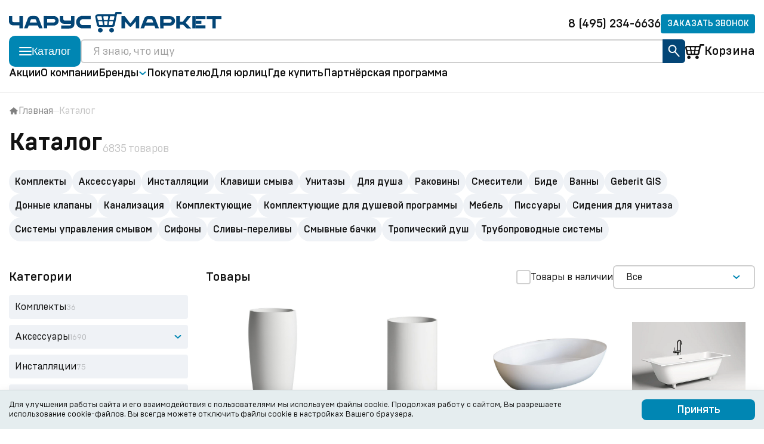

--- FILE ---
content_type: text/html; charset=UTF-8
request_url: https://charusmarket.ru/catalog/tovary/?arrFilter_4=1894377510&set_filter=%CF%EE%EA%E0%E7%E0%F2%FC
body_size: 65546
content:
<!DOCTYPE html>
<html xml:lang="ru" lang="ru">
<head>
	<title>Каталог</title>
	<meta charset="UTF-8">
	<meta name="viewport" content="width=device-width, initial-scale=1.0">
	<link rel="shortcut icon" type="image/x-icon" href="/favicon.ico" />
	
	<link href="/bitrix/templates/newchm/swiper-bundle.min.css" type="text/css" rel="stylesheet">
	<link href="/bitrix/templates/newchm/minibar.min.css" type="text/css" rel="stylesheet">
	<link href="/bitrix/templates/newchm/nouislider.css" type="text/css" rel="stylesheet">

	<meta http-equiv="Content-Type" content="text/html; charset=UTF-8" />
<meta name="robots" content="index, follow" />
<link href="/bitrix/js/ui/bootstrap4/css/bootstrap.min.css?1711370765146522" type="text/css"  rel="stylesheet" />
<link href="/bitrix/js/ui/design-tokens/dist/ui.design-tokens.min.css?176824757123463" type="text/css"  rel="stylesheet" />
<link href="/bitrix/js/ui/fonts/opensans/ui.font.opensans.min.css?17114539882320" type="text/css"  rel="stylesheet" />
<link href="/bitrix/js/main/popup/dist/main.popup.bundle.min.css?176824762928056" type="text/css"  rel="stylesheet" />
<link href="/bitrix/cache/css/s1/newchm/page_ea26cef9da4f0155387b199921d2c228/page_ea26cef9da4f0155387b199921d2c228_v1.css?17692380263716" type="text/css"  rel="stylesheet" />
<link href="/bitrix/cache/css/s1/newchm/template_9403dd61e01c6f8d18042bcdd3e01e2c/template_9403dd61e01c6f8d18042bcdd3e01e2c_v1.css?1769238020132726" type="text/css"  data-template-style="true" rel="stylesheet" />
<script>if(!window.BX)window.BX={};if(!window.BX.message)window.BX.message=function(mess){if(typeof mess==='object'){for(let i in mess) {BX.message[i]=mess[i];} return true;}};</script>
<script>(window.BX||top.BX).message({"JS_CORE_LOADING":"Загрузка...","JS_CORE_NO_DATA":"- Нет данных -","JS_CORE_WINDOW_CLOSE":"Закрыть","JS_CORE_WINDOW_EXPAND":"Развернуть","JS_CORE_WINDOW_NARROW":"Свернуть в окно","JS_CORE_WINDOW_SAVE":"Сохранить","JS_CORE_WINDOW_CANCEL":"Отменить","JS_CORE_WINDOW_CONTINUE":"Продолжить","JS_CORE_H":"ч","JS_CORE_M":"м","JS_CORE_S":"с","JSADM_AI_HIDE_EXTRA":"Скрыть лишние","JSADM_AI_ALL_NOTIF":"Показать все","JSADM_AUTH_REQ":"Требуется авторизация!","JS_CORE_WINDOW_AUTH":"Войти","JS_CORE_IMAGE_FULL":"Полный размер"});</script>

<script src="/bitrix/js/main/core/core.min.js?1768247673229643"></script>

<script>BX.Runtime.registerExtension({"name":"main.core","namespace":"BX","loaded":true});</script>
<script>BX.setJSList(["\/bitrix\/js\/main\/core\/core_ajax.js","\/bitrix\/js\/main\/core\/core_promise.js","\/bitrix\/js\/main\/polyfill\/promise\/js\/promise.js","\/bitrix\/js\/main\/loadext\/loadext.js","\/bitrix\/js\/main\/loadext\/extension.js","\/bitrix\/js\/main\/polyfill\/promise\/js\/promise.js","\/bitrix\/js\/main\/polyfill\/find\/js\/find.js","\/bitrix\/js\/main\/polyfill\/includes\/js\/includes.js","\/bitrix\/js\/main\/polyfill\/matches\/js\/matches.js","\/bitrix\/js\/ui\/polyfill\/closest\/js\/closest.js","\/bitrix\/js\/main\/polyfill\/fill\/main.polyfill.fill.js","\/bitrix\/js\/main\/polyfill\/find\/js\/find.js","\/bitrix\/js\/main\/polyfill\/matches\/js\/matches.js","\/bitrix\/js\/main\/polyfill\/core\/dist\/polyfill.bundle.js","\/bitrix\/js\/main\/core\/core.js","\/bitrix\/js\/main\/polyfill\/intersectionobserver\/js\/intersectionobserver.js","\/bitrix\/js\/main\/lazyload\/dist\/lazyload.bundle.js","\/bitrix\/js\/main\/polyfill\/core\/dist\/polyfill.bundle.js","\/bitrix\/js\/main\/parambag\/dist\/parambag.bundle.js"]);
</script>
<script>BX.Runtime.registerExtension({"name":"pull.protobuf","namespace":"BX","loaded":true});</script>
<script>BX.Runtime.registerExtension({"name":"rest.client","namespace":"window","loaded":true});</script>
<script>(window.BX||top.BX).message({"pull_server_enabled":"N","pull_config_timestamp":0,"shared_worker_allowed":"Y","pull_guest_mode":"N","pull_guest_user_id":0,"pull_worker_mtime":1768247535});(window.BX||top.BX).message({"PULL_OLD_REVISION":"Для продолжения корректной работы с сайтом необходимо перезагрузить страницу."});</script>
<script>BX.Runtime.registerExtension({"name":"pull.client","namespace":"BX","loaded":true});</script>
<script>BX.Runtime.registerExtension({"name":"pull","namespace":"window","loaded":true});</script>
<script>BX.Runtime.registerExtension({"name":"fx","namespace":"window","loaded":true});</script>
<script>BX.Runtime.registerExtension({"name":"jquery3","namespace":"window","loaded":true});</script>
<script>BX.Runtime.registerExtension({"name":"ui.bootstrap4","namespace":"window","loaded":true});</script>
<script>BX.Runtime.registerExtension({"name":"ui.design-tokens","namespace":"window","loaded":true});</script>
<script>BX.Runtime.registerExtension({"name":"ui.fonts.opensans","namespace":"window","loaded":true});</script>
<script>BX.Runtime.registerExtension({"name":"main.popup","namespace":"BX.Main","loaded":true});</script>
<script>BX.Runtime.registerExtension({"name":"popup","namespace":"window","loaded":true});</script>
<script type="extension/settings" data-extension="currency.currency-core">{"region":"ru"}</script>
<script>BX.Runtime.registerExtension({"name":"currency.currency-core","namespace":"BX.Currency","loaded":true});</script>
<script>BX.Runtime.registerExtension({"name":"currency","namespace":"window","loaded":true});</script>
<script>(window.BX||top.BX).message({"LANGUAGE_ID":"ru","FORMAT_DATE":"DD.MM.YYYY","FORMAT_DATETIME":"DD.MM.YYYY HH:MI:SS","COOKIE_PREFIX":"BITRIX_SM","SERVER_TZ_OFFSET":"10800","UTF_MODE":"Y","SITE_ID":"s1","SITE_DIR":"\/","USER_ID":"","SERVER_TIME":1769238545,"USER_TZ_OFFSET":0,"USER_TZ_AUTO":"Y","bitrix_sessid":"12f462121fb59fa6ed3c1ca217f61899"});</script>


<script  src="/bitrix/cache/js/s1/newchm/kernel_main/kernel_main_v1.js?176923802010092"></script>
<script src="/bitrix/js/pull/protobuf/protobuf.min.js?171137076676433"></script>
<script src="/bitrix/js/pull/protobuf/model.min.js?171137076614190"></script>
<script src="/bitrix/js/rest/client/rest.client.min.js?17113707649240"></script>
<script src="/bitrix/js/pull/client/pull.client.min.js?176824753549849"></script>
<script src="/bitrix/js/main/jquery/jquery-3.6.0.min.js?171145401789501"></script>
<script src="/bitrix/js/ui/bootstrap4/js/bootstrap.min.js?171219783454924"></script>
<script src="/bitrix/js/main/popup/dist/main.popup.bundle.min.js?176824769167480"></script>
<script src="/bitrix/js/currency/currency-core/dist/currency-core.bundle.min.js?17682475014569"></script>
<script src="/bitrix/js/currency/core_currency.min.js?1768247501835"></script>
<script>BX.setJSList(["\/bitrix\/js\/main\/core\/core_fx.js","\/bitrix\/templates\/newchm\/components\/bitrix\/catalog.smart.filter\/newchm\/script.js","\/bitrix\/templates\/newchm\/components\/bitrix\/catalog.section\/newchm\/script.js","\/bitrix\/templates\/newchm\/components\/bitrix\/catalog.item\/newchm\/script.js","\/bitrix\/components\/bitrix\/search.title\/script.js","\/bitrix\/templates\/newchm\/components\/bitrix\/sale.basket.basket.line\/newchm\/script.js","\/bitrix\/templates\/newchm\/components\/bitrix\/sale.basket.basket.line\/newchm_mobile2\/script.js","\/bitrix\/templates\/newchm\/components\/bitrix\/catalog.top\/newchm_modal\/banner\/script.js","\/bitrix\/templates\/newchm\/components\/bitrix\/sale.basket.basket.line\/newchm_mobile\/script.js"]);</script>
<script>BX.setCSSList(["\/bitrix\/templates\/newchm\/components\/bitrix\/catalog\/newchm\/style.css","\/bitrix\/templates\/newchm\/components\/bitrix\/catalog.smart.filter\/newchm\/style.css","\/bitrix\/templates\/newchm\/components\/bitrix\/sale.basket.basket.line\/newchm\/style.css","\/bitrix\/templates\/newchm\/components\/bitrix\/sale.basket.basket.line\/newchm_mobile2\/style.css","\/bitrix\/templates\/newchm\/components\/bitrix\/sale.basket.basket.line\/newchm_mobile\/style.css","\/bitrix\/templates\/newchm\/styles.css"]);</script>
<script>
					(function () {
						"use strict";

						var counter = function ()
						{
							var cookie = (function (name) {
								var parts = ("; " + document.cookie).split("; " + name + "=");
								if (parts.length == 2) {
									try {return JSON.parse(decodeURIComponent(parts.pop().split(";").shift()));}
									catch (e) {}
								}
							})("BITRIX_CONVERSION_CONTEXT_s1");

							if (cookie && cookie.EXPIRE >= BX.message("SERVER_TIME"))
								return;

							var request = new XMLHttpRequest();
							request.open("POST", "/bitrix/tools/conversion/ajax_counter.php", true);
							request.setRequestHeader("Content-type", "application/x-www-form-urlencoded");
							request.send(
								"SITE_ID="+encodeURIComponent("s1")+
								"&sessid="+encodeURIComponent(BX.bitrix_sessid())+
								"&HTTP_REFERER="+encodeURIComponent(document.referrer)
							);
						};

						if (window.frameRequestStart === true)
							BX.addCustomEvent("onFrameDataReceived", counter);
						else
							BX.ready(counter);
					})();
				</script>



<script  src="/bitrix/cache/js/s1/newchm/template_d48ce2f2eac0c2b7b0e9ce0e4e76b642/template_d48ce2f2eac0c2b7b0e9ce0e4e76b642_v1.js?176923802045775"></script>
<script  src="/bitrix/cache/js/s1/newchm/page_163e14b1ba61fa5118913ac80d9e54fe/page_163e14b1ba61fa5118913ac80d9e54fe_v1.js?176923825195085"></script>

	<!--<script src="https://ajax.googleapis.com/ajax/libs/jquery/1.3.2/jquery.min.js" type="text/javascript"></script>-->
	<!--
	<link href="/bitrix/templates/newchm/nouislider.css" type="text/css" rel="stylesheet">
	<link href="/bitrix/templates/newchm/simple-scrollbar.css" type="text/css" rel="stylesheet">
	-->

	<!-- Yandex.Metrika counter -->
	<script type="text/javascript" >
	(function(m,e,t,r,i,k,a){m[i]=m[i]||function(){(m[i].a=m[i].a||[]).push(arguments)};
	m[i].l=1*new Date();
	for (var j = 0; j < document.scripts.length; j++) {if (document.scripts[j].src === r) { return; }}
	k=e.createElement(t),a=e.getElementsByTagName(t)[0],k.async=1,k.src=r,a.parentNode.insertBefore(k,a)})
	(window, document, "script", "https://mc.yandex.ru/metrika/tag.js", "ym");

	ym(96859472, "init", {
		clickmap:true,
		trackLinks:true,
		accurateTrackBounce:true,
		webvisor:true,
		trackHash:true,
		ecommerce:"dataLayer"
	});
	</script>
	<noscript><div><img src="https://mc.yandex.ru/watch/96859472" style="position:absolute; left:-9999px;" alt="" /></div></noscript>
	<!-- /Yandex.Metrika counter -->
	
</head>
<body>
	<div id="panel"></div>
    <header class="header">
        <div class="container">

            <div class="header__wrapper">
                <div class="header__top">
                    <a href="/" class="header__logo">
						<img src="/include/logo.svg" alt="logo">                    </a>
					
					<a href="tel:89690594226" class="header__phone hover-link">
8 (495) 234-6636 </a>					<button class="header__callback hover-light-blue-button" toggle="#callback">
						Заказать звонок
					</button>

					<a href="#" toggle="#mobile-menu" class="header__menu">Меню</a>
                </div>

				<div class="header__bottom">
					<button class="header__ctg-btn hover-light-blue-button">
						<svg class="header__ctg-btn-icon header__ctg-btn-icon_first" width="21" height="14" viewBox="0 0 21 14" fill="none" xmlns="http://www.w3.org/2000/svg">
							<rect width="21" height="2" rx="1" fill="white"/>
							<rect y="6" width="21" height="2" rx="1" fill="white"/>
							<rect y="12" width="21" height="2" rx="1" fill="white"/>
						</svg>
						<svg class="header__ctg-btn-icon header__ctg-btn-icon_second" width="16" height="16" viewBox="0 0 16 16" fill="none" xmlns="http://www.w3.org/2000/svg">
							<path d="M1.50586 13.9948L14.4925 1.98047" stroke="white" stroke-width="2" stroke-linecap="round"/>
							<path d="M14.4922 13.9948L1.50553 1.98047" stroke="white" stroke-width="2" stroke-linecap="round"/>
						</svg>                                
						<p class="header__ctg-btn-text">Каталог</p>
					</button>

					<!--region search.title -->
					<!--<div id="search" class="bx-searchtitle ">
	<form action="/catalog/">
		<div class="input-group">
			<input id="title-search-input" type="text" name="q" value="" autocomplete="off" class="form-control"/>
			<div class="input-group-append">
				<button class="btn btn-primary search-title-button" type="submit" name="s"></button>
			</div>
		</div>
	</form>
</div>-->
<form action="/catalog/" class="header__form">
	<input id="title-search-input" type="text" placeholder="Я знаю, что ищу" class="header__form-input" name="q" value="" autocomplete="off">
	<button type="submit" class="header__form-button " name="s">
		<svg xmlns="http://www.w3.org/2000/svg" width="22" height="26" viewBox="0 0 22 26" fill="none">
			<circle cx="8.50996" cy="9.13963" r="5.90738" transform="rotate(-42.1063 8.50996 9.13963)" stroke="white" stroke-width="2"/>
			<path d="M12.5332 13.5898L19.5735 21.3798" stroke="white" stroke-width="2" stroke-linecap="round"/>
		</svg>
	</button>
	<div id="search" class="header__form-search" style="border: 0;">
		
	</div>
</form>
<script>
	BX.ready(function(){
		new JCTitleSearch({
			'AJAX_PAGE' : '/catalog/tovary/?arrFilter_4=1894377510&amp;set_filter=%CF%EE%EA%E0%E7%E0%F2%FC',
			'CONTAINER_ID': 'search',
			'INPUT_ID': 'title-search-input',
			'MIN_QUERY_LEN': 2
		});
	});
</script>

					<!--endregion-->

					<script>
var bx_basketFKauiI = new BitrixSmallCart;
</script>
<div id="bx_basketFKauiI" class="bx-basket bx-opener"><!--'start_frame_cache_bx_basketFKauiI'-->
<a href="/personal/cart/" class="header__cart hover-link">
	<img src="/bitrix/templates/newchm/images/icons/basket-ico.svg" alt="basket" class="header__cart-icon">
	<p class="header__cart-text">Корзина</p>
	</a>
<script>
	$('#cart-modal span.modal-cart__links-text').html('Общая сумма корзины 0 &#8381;');
</script><!--'end_frame_cache_bx_basketFKauiI'--></div>
<script type="text/javascript">
	bx_basketFKauiI.siteId       = 's1';
	bx_basketFKauiI.cartId       = 'bx_basketFKauiI';
	bx_basketFKauiI.ajaxPath     = '/bitrix/components/bitrix/sale.basket.basket.line/ajax.php';
	bx_basketFKauiI.templateName = 'newchm';
	bx_basketFKauiI.arParams     =  {'PATH_TO_BASKET':'/personal/cart/','PATH_TO_PERSONAL':'/personal/','SHOW_PERSONAL_LINK':'N','SHOW_NUM_PRODUCTS':'Y','SHOW_TOTAL_PRICE':'Y','SHOW_PRODUCTS':'N','POSITION_FIXED':'N','SHOW_AUTHOR':'Y','PATH_TO_REGISTER':'/login/','PATH_TO_PROFILE':'/personal/','COMPONENT_TEMPLATE':'newchm','PATH_TO_ORDER':'/personal/order/make/','SHOW_EMPTY_VALUES':'Y','PATH_TO_AUTHORIZE':'/login/','SHOW_REGISTRATION':'Y','HIDE_ON_BASKET_PAGES':'Y','CACHE_TYPE':'A','SHOW_DELAY':'Y','SHOW_NOTAVAIL':'Y','SHOW_IMAGE':'Y','SHOW_PRICE':'Y','SHOW_SUMMARY':'Y','POSITION_VERTICAL':'top','POSITION_HORIZONTAL':'right','MAX_IMAGE_SIZE':'70','AJAX':'N','~PATH_TO_BASKET':'/personal/cart/','~PATH_TO_PERSONAL':'/personal/','~SHOW_PERSONAL_LINK':'N','~SHOW_NUM_PRODUCTS':'Y','~SHOW_TOTAL_PRICE':'Y','~SHOW_PRODUCTS':'N','~POSITION_FIXED':'N','~SHOW_AUTHOR':'Y','~PATH_TO_REGISTER':'/login/','~PATH_TO_PROFILE':'/personal/','~COMPONENT_TEMPLATE':'newchm','~PATH_TO_ORDER':'/personal/order/make/','~SHOW_EMPTY_VALUES':'Y','~PATH_TO_AUTHORIZE':'/login/','~SHOW_REGISTRATION':'Y','~HIDE_ON_BASKET_PAGES':'Y','~CACHE_TYPE':'A','~SHOW_DELAY':'Y','~SHOW_NOTAVAIL':'Y','~SHOW_IMAGE':'Y','~SHOW_PRICE':'Y','~SHOW_SUMMARY':'Y','~POSITION_VERTICAL':'top','~POSITION_HORIZONTAL':'right','~MAX_IMAGE_SIZE':'70','~AJAX':'N','cartId':'bx_basketFKauiI'}; // TODO \Bitrix\Main\Web\Json::encode
	bx_basketFKauiI.closeMessage = 'Скрыть';
	bx_basketFKauiI.openMessage  = 'Раскрыть';
	bx_basketFKauiI.activate();
</script>


					<div class="catalog">
                        <div class="mobile-menu__header catalog__header">
                            <button class="mobile-menu__header-back">
                                <svg width="32" height="32" viewBox="0 0 32 32" fill="none" xmlns="http://www.w3.org/2000/svg">
                                    <g opacity="0.25">
                                    <path fill-rule="evenodd" clip-rule="evenodd" d="M18.7549 7.35796L10.3852 15.1358C9.8716 15.6131 9.8716 16.3869 10.3852 16.8642L18.7549 24.642C19.2685 25.1193 20.1012 25.1193 20.6148 24.642C21.1284 24.1647 21.1284 23.3909 20.6148 22.9136L13.2835 16.1008C13.2864 16.0675 13.2879 16.0339 13.2879 16C13.2879 15.9661 13.2864 15.9325 13.2835 15.8992L20.6148 9.08637C21.1284 8.60909 21.1284 7.83525 20.6148 7.35796C20.1012 6.88068 19.2685 6.88068 18.7549 7.35796Z" fill="#121212"/>
                                    </g>
                                </svg>                    
                            </button>
                            <p class="mobile-menu__header-title">Каталог</p>
                            <button class="mobile-menu__header-close" data-button="close-catalog">
                                <svg width="32" height="32" viewBox="0 0 32 32" fill="none" xmlns="http://www.w3.org/2000/svg">
                                    <g opacity="0.25">
                                    <path d="M8.00391 8L23.8029 23.799" stroke="#121212" stroke-width="2.5" stroke-linecap="round"/>
                                    <path d="M23.8008 8L8.0018 23.799" stroke="#121212" stroke-width="2.5" stroke-linecap="round"/>
                                    </g>
                                </svg>                    
                            </button>
                        </div>
                        <form action="/catalog/" class="catalog__form">
                            <input type="text" placeholder="Я знаю, что ищу" class="header__form-input catalog__form-input" name="q">
                        </form>


                        <div class="catalog__wrapper">
                            <ul class="catalog__tabs">
																<li class="catalog__tabs-item"><a href="#" class="catalog__tabs-link catalog-link-tab active">Сантехника</a></li>
																<li class="catalog__tabs-item"><a href="#" class="catalog__tabs-link catalog-link-tab ">Инженерная сантехника</a></li>
																<li class="catalog__tabs-item"><a href="#" class="catalog__tabs-link catalog-link-tab ">Для общественных мест</a></li>
																<li class="catalog__tabs-item"><a href="#" class="catalog__tabs-link catalog-link-tab ">Мебель для ванной</a></li>
																<li class="catalog__tabs-item"><a href="#" class="catalog__tabs-link catalog-link-tab ">Аксессуары для ванной</a></li>
								                            </ul>
							                            <div class="catalog__content active" id="scroll">
                                <div class="mobile-menu__header catalog__header">
                                    <button class="mobile-menu__header-back" data-button="back-catalog">
                                        <svg width="32" height="32" viewBox="0 0 32 32" fill="none" xmlns="http://www.w3.org/2000/svg">
                                            <g opacity="0.25">
                                            <path fill-rule="evenodd" clip-rule="evenodd" d="M18.7549 7.35796L10.3852 15.1358C9.8716 15.6131 9.8716 16.3869 10.3852 16.8642L18.7549 24.642C19.2685 25.1193 20.1012 25.1193 20.6148 24.642C21.1284 24.1647 21.1284 23.3909 20.6148 22.9136L13.2835 16.1008C13.2864 16.0675 13.2879 16.0339 13.2879 16C13.2879 15.9661 13.2864 15.9325 13.2835 15.8992L20.6148 9.08637C21.1284 8.60909 21.1284 7.83525 20.6148 7.35796C20.1012 6.88068 19.2685 6.88068 18.7549 7.35796Z" fill="#121212"/>
                                            </g>
                                        </svg>                    
                                    </button>
                                    <p class="mobile-menu__header-title">Сантехника</p>
                                    <button class="mobile-menu__header-close" data-button="close-catalog">
                                        <svg width="32" height="32" viewBox="0 0 32 32" fill="none" xmlns="http://www.w3.org/2000/svg">
                                            <g opacity="0.25">
                                            <path d="M8.00391 8L23.8029 23.799" stroke="#121212" stroke-width="2.5" stroke-linecap="round"/>
                                            <path d="M23.8008 8L8.0018 23.799" stroke="#121212" stroke-width="2.5" stroke-linecap="round"/>
                                            </g>
                                        </svg>                    
                                    </button>
                                </div>
                                <div class="catalog__pc">
																		<div class="col col-1">
                                        <div id="accordion" class="accordion catalog__accordion">
																																										<div class="accordion__item catalog__accordion-item">
                                                <div class="accordion__header catalog__accordion-header">
                                                    <a href="/catalog/tovary/unitazy/" class="catalog__accordion-title">Унитазы</a>
                                                    <svg  width="32" height="32" viewBox="0 0 32 32" fill="none" xmlns="http://www.w3.org/2000/svg">
                                                        <rect x="15" y="10" width="2" height="12" fill="#0086B3"/>
                                                        <rect x="22" y="15" width="2" height="12" transform="rotate(90 22 15)" fill="#0086B3"/>
                                                    </svg>                                                                    
                                                </div>
                                                <div class="accordion__body catalog__accordion-body">
                                                    <div class="accordion__content catalog__accordion-content">
                                                        <ul class="catalog__accordion-list">
															                                                            <li class="catalog__accordion-wrap">
                                                                <a href="/catalog/tovary/unitazy/?arrFilter_221=1620731685&set_filter=%CF%EE%EA%E0%E7%E0%F2%FC" class="catalog__accordion-link catalog-link">Подвесные унитазы</a>
                                                            </li>
															                                                            <li class="catalog__accordion-wrap">
                                                                <a href="/catalog/tovary/unitazy/?arrFilter_221=3935123762&set_filter=%CF%EE%EA%E0%E7%E0%F2%FC" class="catalog__accordion-link catalog-link">Напольные унитазы</a>
                                                            </li>
															                                                            <li class="catalog__accordion-wrap">
                                                                <a href="/catalog/tovary/komplekty/" class="catalog__accordion-link catalog-link">Комплекты (унитаз+ инсталляция)</a>
                                                            </li>
															                                                            <li class="catalog__accordion-wrap">
                                                                <a href="/catalog/tovary/unitazy/?arrFilter_221=3147624663&set_filter=%CF%EE%EA%E0%E7%E0%F2%FC" class="catalog__accordion-link catalog-link">Сиденья для унитазов</a>
                                                            </li>
															                                                            <li class="catalog__accordion-wrap">
                                                                <a href="/catalog/tovary/smyvnye_bachki/" class="catalog__accordion-link catalog-link">Бачки для унитазов</a>
                                                            </li>
															                                                            <li class="catalog__accordion-wrap">
                                                                <a href="/catalog/tovary/unitazy/?arrFilter_285_2500884447=Y&set_filter=%CF%EE%EA%E0%E7%E0%F2%FC" class="catalog__accordion-link catalog-link">Унитазы из нержавеющей стали</a>
                                                            </li>
															                                                        </ul>
                                                    </div>
                                                </div>
                                            </div>
																																																															<a href="/catalog/tovary/unitazy/" class="catalog__accordion-link catalog-link catalog__accordion-link_bold">Унитазы-биде</a>
																																																															<div class="accordion__item catalog__accordion-item">
                                                <div class="accordion__header catalog__accordion-header">
                                                    <a href="/catalog/tovary/installyatsii/" class="catalog__accordion-title">Инсталляции</a>
                                                    <svg  width="32" height="32" viewBox="0 0 32 32" fill="none" xmlns="http://www.w3.org/2000/svg">
                                                        <rect x="15" y="10" width="2" height="12" fill="#0086B3"/>
                                                        <rect x="22" y="15" width="2" height="12" transform="rotate(90 22 15)" fill="#0086B3"/>
                                                    </svg>                                                                    
                                                </div>
                                                <div class="accordion__body catalog__accordion-body">
                                                    <div class="accordion__content catalog__accordion-content">
                                                        <ul class="catalog__accordion-list">
															                                                            <li class="catalog__accordion-wrap">
                                                                <a href="https://charusmarket.ru/catalog/tovary/installyatsii/?arrFilter_268=3538460376&arrFilter_P1_MIN=&arrFilter_P1_MAX=&arrFilter_200_MIN=&arrFilter_200_MAX=&arrFilter_201_MIN=&arrFilter_201_MAX=&arrFilter_202_MIN=&arrFilter_202_MAX=&arrFilter_268=618771181&set_filter=%CF%EE%EA%E0%E7%E0%F2%FC" class="catalog__accordion-link catalog-link">Инсталляции для унитазов</a>
                                                            </li>
															                                                            <li class="catalog__accordion-wrap">
                                                                <a href="/catalog/tovary/smyvnye_bachki/?arrFilter_359_1848892077=Y&set_filter=%CF%EE%EA%E0%E7%E0%F2%FC" class="catalog__accordion-link catalog-link">Бачки скрытого монтажа</a>
                                                            </li>
															                                                            <li class="catalog__accordion-wrap">
                                                                <a href="/catalog/tovary/installyatsii/?arrFilter_268=1372903266&set_filter=%CF%EE%EA%E0%E7%E0%F2%FC" class="catalog__accordion-link catalog-link">Инсталляции для биде</a>
                                                            </li>
															                                                            <li class="catalog__accordion-wrap">
                                                                <a href="/catalog/tovary/installyatsii/?arrFilter_268=1388900663&set_filter=%CF%EE%EA%E0%E7%E0%F2%FC" class="catalog__accordion-link catalog-link">Инсталляции для писсуаров</a>
                                                            </li>
															                                                            <li class="catalog__accordion-wrap">
                                                                <a href="/catalog/tovary/smyvnye_klavishy/" class="catalog__accordion-link catalog-link">Кнопки смыва для инсталляций</a>
                                                            </li>
															                                                            <li class="catalog__accordion-wrap">
                                                                <a href="/catalog/tovary/komplektuyushchie/?arrFilter_350_2256809651=Y&set_filter=%CF%EE%EA%E0%E7%E0%F2%FC" class="catalog__accordion-link catalog-link">Приводы смыва для писсуаров</a>
                                                            </li>
															                                                        </ul>
                                                    </div>
                                                </div>
                                            </div>
																																																															<a href="https://charusmarket.ru/catalog/tovary/geberit_gis/" class="catalog__accordion-link catalog-link catalog__accordion-link_bold">Geberit GIS</a>
																																																															<div class="accordion__item catalog__accordion-item">
                                                <div class="accordion__header catalog__accordion-header">
                                                    <a href="/catalog/tovary/rakoviny/" class="catalog__accordion-title">Раковины</a>
                                                    <svg  width="32" height="32" viewBox="0 0 32 32" fill="none" xmlns="http://www.w3.org/2000/svg">
                                                        <rect x="15" y="10" width="2" height="12" fill="#0086B3"/>
                                                        <rect x="22" y="15" width="2" height="12" transform="rotate(90 22 15)" fill="#0086B3"/>
                                                    </svg>                                                                    
                                                </div>
                                                <div class="accordion__body catalog__accordion-body">
                                                    <div class="accordion__content catalog__accordion-content">
                                                        <ul class="catalog__accordion-list">
															                                                            <li class="catalog__accordion-wrap">
                                                                <a href="/catalog/tovary/rakoviny/?arrFilter_229=503937446&set_filter=%CF%EE%EA%E0%E7%E0%F2%FC" class="catalog__accordion-link catalog-link">Встраиваемые раковины</a>
                                                            </li>
															                                                            <li class="catalog__accordion-wrap">
                                                                <a href="/catalog/tovary/rakoviny/?arrFilter_229=1227854050&set_filter=%CF%EE%EA%E0%E7%E0%F2%FC" class="catalog__accordion-link catalog-link">Накладные раковины</a>
                                                            </li>
															                                                            <li class="catalog__accordion-wrap">
                                                                <a href="/catalog/tovary/rakoviny/?arrFilter_229=3653024164&set_filter=%CF%EE%EA%E0%E7%E0%F2%FC" class="catalog__accordion-link catalog-link">Подвесные раковины</a>
                                                            </li>
															                                                        </ul>
                                                    </div>
                                                </div>
                                            </div>
																																																															<div class="accordion__item catalog__accordion-item">
                                                <div class="accordion__header catalog__accordion-header">
                                                    <a href="/catalog/tovary/drenazh_pola_dlya_dushevykh_sistem/" class="catalog__accordion-title">Трапы для душа и дренажные каналы</a>
                                                    <svg  width="32" height="32" viewBox="0 0 32 32" fill="none" xmlns="http://www.w3.org/2000/svg">
                                                        <rect x="15" y="10" width="2" height="12" fill="#0086B3"/>
                                                        <rect x="22" y="15" width="2" height="12" transform="rotate(90 22 15)" fill="#0086B3"/>
                                                    </svg>                                                                    
                                                </div>
                                                <div class="accordion__body catalog__accordion-body">
                                                    <div class="accordion__content catalog__accordion-content">
                                                        <ul class="catalog__accordion-list">
															                                                            <li class="catalog__accordion-wrap">
                                                                <a href="/catalog/tovary/drenazh_pola_dlya_dushevykh_sistem/?arrFilter_395_694111173=Y&set_filter=%CF%EE%EA%E0%E7%E0%F2%FC" class="catalog__accordion-link catalog-link">Готовое решение</a>
                                                            </li>
															                                                        </ul>
                                                    </div>
                                                </div>
                                            </div>
																																																															<div class="accordion__item catalog__accordion-item hidden@m">
                                                <div class="accordion__header catalog__accordion-header">
                                                    <a href="/catalog/tovary/vanny/" class="catalog__accordion-title">Ванны</a>
                                                    <svg  width="32" height="32" viewBox="0 0 32 32" fill="none" xmlns="http://www.w3.org/2000/svg">
                                                        <rect x="15" y="10" width="2" height="12" fill="#0086B3"/>
                                                        <rect x="22" y="15" width="2" height="12" transform="rotate(90 22 15)" fill="#0086B3"/>
                                                    </svg>                                                                    
                                                </div>
                                                <div class="accordion__body catalog__accordion-body">
                                                    <div class="accordion__content catalog__accordion-content">
                                                        <ul class="catalog__accordion-list">
															                                                            <li class="catalog__accordion-wrap">
                                                                <a href="https://charusmarket.ru/catalog/tovary/vanny/?arrFilter_4=&arrFilter_212=1874580582&arrFilter_P1_MIN=&arrFilter_P1_MAX=&arrFilter_200_MIN=&arrFilter_200_MAX=&arrFilter_201_MIN=&arrFilter_201_MAX=&arrFilter_202_MIN=&arrFilter_202_MAX=&arrFilter_212=3408623029&set_filter=%CF%EE%EA%E0%E7%E0%F2%FC" class="catalog__accordion-link catalog-link">Акриловые ванны</a>
                                                            </li>
															                                                            <li class="catalog__accordion-wrap">
                                                                <a href="/catalog/tovary/vanny/?arrFilter_212=3182989240&set_filter=%CF%EE%EA%E0%E7%E0%F2%FC" class="catalog__accordion-link catalog-link">Стальные ванны</a>
                                                            </li>
															                                                            <li class="catalog__accordion-wrap">
                                                                <a href="https://charusmarket.ru/catalog/tovary/vanny/?arrFilter_4=1992686059&arrFilter_212=1874580582&arrFilter_P1_MIN=&arrFilter_P1_MAX=&arrFilter_4=&set_filter=%CF%EE%EA%E0%E7%E0%F2%FC&arrFilter_200_MIN=&arrFilter_200_MAX=&arrFilter_201_MIN=&arrFilter_201_MAX=&arrFilter_202_MIN=&arrFilter_202_MAX=&arrFilter_212=1874580582" class="catalog__accordion-link catalog-link">Из искусственного камня</a>
                                                            </li>
															                                                            <li class="catalog__accordion-wrap">
                                                                <a href="https://charusmarket.ru/catalog/tovary/vanny/?arrFilter_4=&arrFilter_212=680544905&arrFilter_P1_MIN=&arrFilter_P1_MAX=&arrFilter_200_MIN=&arrFilter_200_MAX=&arrFilter_201_MIN=&arrFilter_201_MAX=&arrFilter_202_MIN=&arrFilter_202_MAX=&arrFilter_212=2132238272&set_filter=%CF%EE%EA%E0%E7%E0%F2%FC" class="catalog__accordion-link catalog-link">Комплектующие для ванн</a>
                                                            </li>
															                                                        </ul>
                                                    </div>
                                                </div>
                                            </div>
																																																															<div class="accordion__item catalog__accordion-item hidden@m">
                                                <div class="accordion__header catalog__accordion-header">
                                                    <a href="/catalog/tovary/bide/" class="catalog__accordion-title">Биде</a>
                                                    <svg  width="32" height="32" viewBox="0 0 32 32" fill="none" xmlns="http://www.w3.org/2000/svg">
                                                        <rect x="15" y="10" width="2" height="12" fill="#0086B3"/>
                                                        <rect x="22" y="15" width="2" height="12" transform="rotate(90 22 15)" fill="#0086B3"/>
                                                    </svg>                                                                    
                                                </div>
                                                <div class="accordion__body catalog__accordion-body">
                                                    <div class="accordion__content catalog__accordion-content">
                                                        <ul class="catalog__accordion-list">
															                                                            <li class="catalog__accordion-wrap">
                                                                <a href="/catalog/tovary/bide/?arrFilter_P1_MIN=&arrFilter_P1_MAX=&arrFilter_200_MIN=&arrFilter_200_MAX=&arrFilter_201_MIN=&arrFilter_201_MAX=&arrFilter_202_MIN=&arrFilter_202_MAX=&arrFilter_265=3096851164&set_filter=%CF%EE%EA%E0%E7%E0%F2%FC" class="catalog__accordion-link catalog-link">Напольные биде</a>
                                                            </li>
															                                                            <li class="catalog__accordion-wrap">
                                                                <a href="/catalog/tovary/bide/?arrFilter_P1_MIN=&arrFilter_P1_MAX=&arrFilter_200_MIN=&arrFilter_200_MAX=&arrFilter_201_MIN=&arrFilter_201_MAX=&arrFilter_202_MIN=&arrFilter_202_MAX=&arrFilter_265=1834663692&set_filter=%CF%EE%EA%E0%E7%E0%F2%FC" class="catalog__accordion-link catalog-link">Подвесные биде</a>
                                                            </li>
															                                                        </ul>
                                                    </div>
                                                </div>
                                            </div>
																																																															<a href="/catalog/tovary/pissuary/" class="catalog__accordion-link catalog-link catalog__accordion-link_bold hidden@m">Писсуары</a>
																																																															<div class="accordion__item catalog__accordion-item hidden@m">
                                                <div class="accordion__header catalog__accordion-header">
                                                    <a href="/catalog/tovary/smesiteli/" class="catalog__accordion-title">Смесители</a>
                                                    <svg  width="32" height="32" viewBox="0 0 32 32" fill="none" xmlns="http://www.w3.org/2000/svg">
                                                        <rect x="15" y="10" width="2" height="12" fill="#0086B3"/>
                                                        <rect x="22" y="15" width="2" height="12" transform="rotate(90 22 15)" fill="#0086B3"/>
                                                    </svg>                                                                    
                                                </div>
                                                <div class="accordion__body catalog__accordion-body">
                                                    <div class="accordion__content catalog__accordion-content">
                                                        <ul class="catalog__accordion-list">
															                                                            <li class="catalog__accordion-wrap">
                                                                <a href="/catalog/tovary/smesiteli/?arrFilter_P1_MIN=&arrFilter_P1_MAX=&arrFilter_200_MIN=&arrFilter_200_MAX=&arrFilter_202_MIN=&arrFilter_202_MAX=&arrFilter_205=1130545863&set_filter=%CF%EE%EA%E0%E7%E0%F2%FC" class="catalog__accordion-link catalog-link">Смесители для раковин</a>
                                                            </li>
															                                                            <li class="catalog__accordion-wrap">
                                                                <a href="/catalog/tovary/smesiteli/?arrFilter_P1_MIN=&arrFilter_P1_MAX=&arrFilter_200_MIN=&arrFilter_200_MAX=&arrFilter_202_MIN=&arrFilter_202_MAX=&arrFilter_204=4108336841&set_filter=%CF%EE%EA%E0%E7%E0%F2%FC" class="catalog__accordion-link catalog-link">Смесители для ванн</a>
                                                            </li>
															                                                            <li class="catalog__accordion-wrap">
                                                                <a href="/catalog/tovary/smesiteli/?arrFilter_204=4108336841&arrFilter_P1_MIN=&arrFilter_P1_MAX=&arrFilter_200_MIN=&arrFilter_200_MAX=&arrFilter_202_MIN=&arrFilter_202_MAX=&arrFilter_204=1993575893&set_filter=%CF%EE%EA%E0%E7%E0%F2%FC" class="catalog__accordion-link catalog-link">Смесители для душа</a>
                                                            </li>
															                                                            <li class="catalog__accordion-wrap">
                                                                <a href="/catalog/tovary/smesiteli/?arrFilter_204=&arrFilter_P1_MIN=&arrFilter_P1_MAX=&arrFilter_200_MIN=&arrFilter_200_MAX=&arrFilter_202_MIN=&arrFilter_202_MAX=&arrFilter_205=3390084319&set_filter=%CF%EE%EA%E0%E7%E0%F2%FC" class="catalog__accordion-link catalog-link">Смесители для биде</a>
                                                            </li>
															                                                            <li class="catalog__accordion-wrap">
                                                                <a href="/catalog/tovary/dushevye_leyki/" class="catalog__accordion-link catalog-link">Ручные души</a>
                                                            </li>
															                                                            <li class="catalog__accordion-wrap">
                                                                <a href="/catalog/tovary/gigienicheskie_dushi/" class="catalog__accordion-link catalog-link">Гигиенические души</a>
                                                            </li>
															                                                        </ul>
                                                    </div>
                                                </div>
                                            </div>
																																																															<div class="accordion__item catalog__accordion-item hidden@m">
                                                <div class="accordion__header catalog__accordion-header">
                                                    <a href="/catalog/tovary/sifony/" class="catalog__accordion-title">Сифоны, сливы-переливы</a>
                                                    <svg  width="32" height="32" viewBox="0 0 32 32" fill="none" xmlns="http://www.w3.org/2000/svg">
                                                        <rect x="15" y="10" width="2" height="12" fill="#0086B3"/>
                                                        <rect x="22" y="15" width="2" height="12" transform="rotate(90 22 15)" fill="#0086B3"/>
                                                    </svg>                                                                    
                                                </div>
                                                <div class="accordion__body catalog__accordion-body">
                                                    <div class="accordion__content catalog__accordion-content">
                                                        <ul class="catalog__accordion-list">
															                                                            <li class="catalog__accordion-wrap">
                                                                <a href="/catalog/tovary/sifony/?arrFilter_274=3946347789&set_filter=%CF%EE%EA%E0%E7%E0%F2%FC" class="catalog__accordion-link catalog-link">Сифоны для раковин</a>
                                                            </li>
															                                                            <li class="catalog__accordion-wrap">
                                                                <a href="/catalog/tovary/sifony/?arrFilter_274=3946347789&arrFilter_274=2183402794&set_filter=%CF%EE%EA%E0%E7%E0%F2%FC" class="catalog__accordion-link catalog-link">Сифоны для ванн</a>
                                                            </li>
															                                                            <li class="catalog__accordion-wrap">
                                                                <a href="/catalog/tovary/sifony/?arrFilter_274=1914614136&arrFilter_274=236510593&set_filter=%CF%EE%EA%E0%E7%E0%F2%FC" class="catalog__accordion-link catalog-link">Сифоны для душа</a>
                                                            </li>
															                                                            <li class="catalog__accordion-wrap">
                                                                <a href="/catalog/tovary/slivy_perelivy/" class="catalog__accordion-link catalog-link">Сливы-переливы</a>
                                                            </li>
															                                                            <li class="catalog__accordion-wrap">
                                                                <a href="/catalog/tovary/sifony/?arrFilter_274=236510593&arrFilter_274=1446008278&set_filter=%CF%EE%EA%E0%E7%E0%F2%FC" class="catalog__accordion-link catalog-link">Сифоны для биде</a>
                                                            </li>
															                                                        </ul>
                                                    </div>
                                                </div>
                                            </div>
																																																															<a href="/catalog/tovary/komplektuyushchie/?arrFilter_201_MIN=&arrFilter_201_MAX=&arrFilter_202_MIN=&arrFilter_202_MAX=&arrFilter_350_235316819=Y&set_filter=%CF%EE%EA%E0%E7%E0%F2%FC" class="catalog__accordion-link catalog-link catalog__accordion-link_bold hidden@l">Арматура для бачков</a>
																																																															<div class="accordion__item catalog__accordion-item hidden@l">
                                                <div class="accordion__header catalog__accordion-header">
                                                    <a href="/catalog/tovary/komplektuyushchie/" class="catalog__accordion-title">Запчасти и комплектующие для сантехники</a>
                                                    <svg  width="32" height="32" viewBox="0 0 32 32" fill="none" xmlns="http://www.w3.org/2000/svg">
                                                        <rect x="15" y="10" width="2" height="12" fill="#0086B3"/>
                                                        <rect x="22" y="15" width="2" height="12" transform="rotate(90 22 15)" fill="#0086B3"/>
                                                    </svg>                                                                    
                                                </div>
                                                <div class="accordion__body catalog__accordion-body">
                                                    <div class="accordion__content catalog__accordion-content">
                                                        <ul class="catalog__accordion-list">
															                                                            <li class="catalog__accordion-wrap">
                                                                <a href="/catalog/tovary/komplektuyushchie/?arrFilter_201_MIN=&arrFilter_201_MAX=&arrFilter_202_MIN=&arrFilter_202_MAX=&arrFilter_350_3143890268=Y&set_filter=%CF%EE%EA%E0%E7%E0%F2%FC" class="catalog__accordion-link catalog-link">Запчасти для унитазов-биде</a>
                                                            </li>
															                                                            <li class="catalog__accordion-wrap">
                                                                <a href="/catalog/tovary/komplektuyushchie/?arrFilter_201_MIN=&arrFilter_201_MAX=&arrFilter_202_MIN=&arrFilter_202_MAX=&arrFilter_350_966399220=Y&set_filter=%CF%EE%EA%E0%E7%E0%F2%FC" class="catalog__accordion-link catalog-link">Запчасти раковин</a>
                                                            </li>
															                                                        </ul>
                                                    </div>
                                                </div>
                                            </div>
																																																															<div class="accordion__item catalog__accordion-item hidden@l">
                                                <div class="accordion__header catalog__accordion-header">
                                                    <a href="/catalog/tovary/aksessuary/sushilki_dlya_ruk/" class="catalog__accordion-title">Сушилки для рук</a>
                                                    <svg  width="32" height="32" viewBox="0 0 32 32" fill="none" xmlns="http://www.w3.org/2000/svg">
                                                        <rect x="15" y="10" width="2" height="12" fill="#0086B3"/>
                                                        <rect x="22" y="15" width="2" height="12" transform="rotate(90 22 15)" fill="#0086B3"/>
                                                    </svg>                                                                    
                                                </div>
                                                <div class="accordion__body catalog__accordion-body">
                                                    <div class="accordion__content catalog__accordion-content">
                                                        <ul class="catalog__accordion-list">
															                                                            <li class="catalog__accordion-wrap">
                                                                <a href="/catalog/tovary/aksessuary/sushilki_dlya_ruk/?arrFilter_4=3319244048&arrFilter_198=&arrFilter_P1_MIN=&arrFilter_P1_MAX=&arrFilter_4=3319244048&arrFilter_515_3226159147=Y&set_filter=%CF%EE%EA%E0%E7%E0%F2%FC" class="catalog__accordion-link catalog-link">Высокоскоростные энергосберегающие сушилки Eco-Fast (10-15 сек)</a>
                                                            </li>
															                                                            <li class="catalog__accordion-wrap">
                                                                <a href="/catalog/tovary/aksessuary/sushilki_dlya_ruk/?arrFilter_4=3319244048&arrFilter_198=&arrFilter_P1_MIN=&arrFilter_P1_MAX=&arrFilter_4=3319244048&arrFilter_515_2403723643=Y&set_filter=%CF%EE%EA%E0%E7%E0%F2%FC" class="catalog__accordion-link catalog-link">Высокоскоростные экологичные сушилки (20-30 сек)</a>
                                                            </li>
															                                                            <li class="catalog__accordion-wrap">
                                                                <a href="/catalog/tovary/aksessuary/sushilki_dlya_ruk/?arrFilter_P1_MIN=&arrFilter_P1_MAX=&arrFilter_515_1188404601=Y&set_filter=%CF%EE%EA%E0%E7%E0%F2%FC" class="catalog__accordion-link catalog-link">Сушилки с низким уровнем шума (30-40 сек)</a>
                                                            </li>
															                                                            <li class="catalog__accordion-wrap">
                                                                <a href="/catalog/tovary/aksessuary/all_in_one_vse_v_odnom_sushilka_dlya_ruk_smesitel_dozator_dlya_myla/" class="catalog__accordion-link catalog-link">ALL-IN-ONE - Все в одном: сушилка для рук + смеситель + дозатор для мыла</a>
                                                            </li>
															                                                        </ul>
                                                    </div>
                                                </div>
                                            </div>
																															                                        </div>
                                    </div>
                                    <div class="col col-2">
                                        <div id="accordion" class="accordion catalog__accordion">
																																																																																																																																																																		<div class="accordion__item catalog__accordion-item">
                                                <div class="accordion__header catalog__accordion-header">
                                                    <a href="/catalog/tovary/vanny/" class="catalog__accordion-title">Ванны</a>
                                                    <svg  width="32" height="32" viewBox="0 0 32 32" fill="none" xmlns="http://www.w3.org/2000/svg">
                                                        <rect x="15" y="10" width="2" height="12" fill="#0086B3"/>
                                                        <rect x="22" y="15" width="2" height="12" transform="rotate(90 22 15)" fill="#0086B3"/>
                                                    </svg>                                                                    
                                                </div>
                                                <div class="accordion__body catalog__accordion-body">
                                                    <div class="accordion__content catalog__accordion-content">
                                                        <ul class="catalog__accordion-list">
															                                                            <li class="catalog__accordion-wrap">
                                                                <a href="https://charusmarket.ru/catalog/tovary/vanny/?arrFilter_4=&arrFilter_212=1874580582&arrFilter_P1_MIN=&arrFilter_P1_MAX=&arrFilter_200_MIN=&arrFilter_200_MAX=&arrFilter_201_MIN=&arrFilter_201_MAX=&arrFilter_202_MIN=&arrFilter_202_MAX=&arrFilter_212=3408623029&set_filter=%CF%EE%EA%E0%E7%E0%F2%FC" class="catalog__accordion-link catalog-link">Акриловые ванны</a>
                                                            </li>
															                                                            <li class="catalog__accordion-wrap">
                                                                <a href="/catalog/tovary/vanny/?arrFilter_212=3182989240&set_filter=%CF%EE%EA%E0%E7%E0%F2%FC" class="catalog__accordion-link catalog-link">Стальные ванны</a>
                                                            </li>
															                                                            <li class="catalog__accordion-wrap">
                                                                <a href="https://charusmarket.ru/catalog/tovary/vanny/?arrFilter_4=1992686059&arrFilter_212=1874580582&arrFilter_P1_MIN=&arrFilter_P1_MAX=&arrFilter_4=&set_filter=%CF%EE%EA%E0%E7%E0%F2%FC&arrFilter_200_MIN=&arrFilter_200_MAX=&arrFilter_201_MIN=&arrFilter_201_MAX=&arrFilter_202_MIN=&arrFilter_202_MAX=&arrFilter_212=1874580582" class="catalog__accordion-link catalog-link">Из искусственного камня</a>
                                                            </li>
															                                                            <li class="catalog__accordion-wrap">
                                                                <a href="https://charusmarket.ru/catalog/tovary/vanny/?arrFilter_4=&arrFilter_212=680544905&arrFilter_P1_MIN=&arrFilter_P1_MAX=&arrFilter_200_MIN=&arrFilter_200_MAX=&arrFilter_201_MIN=&arrFilter_201_MAX=&arrFilter_202_MIN=&arrFilter_202_MAX=&arrFilter_212=2132238272&set_filter=%CF%EE%EA%E0%E7%E0%F2%FC" class="catalog__accordion-link catalog-link">Комплектующие для ванн</a>
                                                            </li>
															                                                        </ul>
                                                    </div>
                                                </div>
                                            </div>
																																																															<div class="accordion__item catalog__accordion-item">
                                                <div class="accordion__header catalog__accordion-header">
                                                    <a href="/catalog/tovary/bide/" class="catalog__accordion-title">Биде</a>
                                                    <svg  width="32" height="32" viewBox="0 0 32 32" fill="none" xmlns="http://www.w3.org/2000/svg">
                                                        <rect x="15" y="10" width="2" height="12" fill="#0086B3"/>
                                                        <rect x="22" y="15" width="2" height="12" transform="rotate(90 22 15)" fill="#0086B3"/>
                                                    </svg>                                                                    
                                                </div>
                                                <div class="accordion__body catalog__accordion-body">
                                                    <div class="accordion__content catalog__accordion-content">
                                                        <ul class="catalog__accordion-list">
															                                                            <li class="catalog__accordion-wrap">
                                                                <a href="/catalog/tovary/bide/?arrFilter_P1_MIN=&arrFilter_P1_MAX=&arrFilter_200_MIN=&arrFilter_200_MAX=&arrFilter_201_MIN=&arrFilter_201_MAX=&arrFilter_202_MIN=&arrFilter_202_MAX=&arrFilter_265=3096851164&set_filter=%CF%EE%EA%E0%E7%E0%F2%FC" class="catalog__accordion-link catalog-link">Напольные биде</a>
                                                            </li>
															                                                            <li class="catalog__accordion-wrap">
                                                                <a href="/catalog/tovary/bide/?arrFilter_P1_MIN=&arrFilter_P1_MAX=&arrFilter_200_MIN=&arrFilter_200_MAX=&arrFilter_201_MIN=&arrFilter_201_MAX=&arrFilter_202_MIN=&arrFilter_202_MAX=&arrFilter_265=1834663692&set_filter=%CF%EE%EA%E0%E7%E0%F2%FC" class="catalog__accordion-link catalog-link">Подвесные биде</a>
                                                            </li>
															                                                        </ul>
                                                    </div>
                                                </div>
                                            </div>
																																																															<a href="/catalog/tovary/pissuary/" class="catalog__accordion-link catalog-link catalog__accordion-link_bold">Писсуары</a>
																																																															<div class="accordion__item catalog__accordion-item">
                                                <div class="accordion__header catalog__accordion-header">
                                                    <a href="/catalog/tovary/smesiteli/" class="catalog__accordion-title">Смесители</a>
                                                    <svg  width="32" height="32" viewBox="0 0 32 32" fill="none" xmlns="http://www.w3.org/2000/svg">
                                                        <rect x="15" y="10" width="2" height="12" fill="#0086B3"/>
                                                        <rect x="22" y="15" width="2" height="12" transform="rotate(90 22 15)" fill="#0086B3"/>
                                                    </svg>                                                                    
                                                </div>
                                                <div class="accordion__body catalog__accordion-body">
                                                    <div class="accordion__content catalog__accordion-content">
                                                        <ul class="catalog__accordion-list">
															                                                            <li class="catalog__accordion-wrap">
                                                                <a href="/catalog/tovary/smesiteli/?arrFilter_P1_MIN=&arrFilter_P1_MAX=&arrFilter_200_MIN=&arrFilter_200_MAX=&arrFilter_202_MIN=&arrFilter_202_MAX=&arrFilter_205=1130545863&set_filter=%CF%EE%EA%E0%E7%E0%F2%FC" class="catalog__accordion-link catalog-link">Смесители для раковин</a>
                                                            </li>
															                                                            <li class="catalog__accordion-wrap">
                                                                <a href="/catalog/tovary/smesiteli/?arrFilter_P1_MIN=&arrFilter_P1_MAX=&arrFilter_200_MIN=&arrFilter_200_MAX=&arrFilter_202_MIN=&arrFilter_202_MAX=&arrFilter_204=4108336841&set_filter=%CF%EE%EA%E0%E7%E0%F2%FC" class="catalog__accordion-link catalog-link">Смесители для ванн</a>
                                                            </li>
															                                                            <li class="catalog__accordion-wrap">
                                                                <a href="/catalog/tovary/smesiteli/?arrFilter_204=4108336841&arrFilter_P1_MIN=&arrFilter_P1_MAX=&arrFilter_200_MIN=&arrFilter_200_MAX=&arrFilter_202_MIN=&arrFilter_202_MAX=&arrFilter_204=1993575893&set_filter=%CF%EE%EA%E0%E7%E0%F2%FC" class="catalog__accordion-link catalog-link">Смесители для душа</a>
                                                            </li>
															                                                            <li class="catalog__accordion-wrap">
                                                                <a href="/catalog/tovary/smesiteli/?arrFilter_204=&arrFilter_P1_MIN=&arrFilter_P1_MAX=&arrFilter_200_MIN=&arrFilter_200_MAX=&arrFilter_202_MIN=&arrFilter_202_MAX=&arrFilter_205=3390084319&set_filter=%CF%EE%EA%E0%E7%E0%F2%FC" class="catalog__accordion-link catalog-link">Смесители для биде</a>
                                                            </li>
															                                                            <li class="catalog__accordion-wrap">
                                                                <a href="/catalog/tovary/dushevye_leyki/" class="catalog__accordion-link catalog-link">Ручные души</a>
                                                            </li>
															                                                            <li class="catalog__accordion-wrap">
                                                                <a href="/catalog/tovary/gigienicheskie_dushi/" class="catalog__accordion-link catalog-link">Гигиенические души</a>
                                                            </li>
															                                                        </ul>
                                                    </div>
                                                </div>
                                            </div>
																																																															<div class="accordion__item catalog__accordion-item">
                                                <div class="accordion__header catalog__accordion-header">
                                                    <a href="/catalog/tovary/sifony/" class="catalog__accordion-title">Сифоны, сливы-переливы</a>
                                                    <svg  width="32" height="32" viewBox="0 0 32 32" fill="none" xmlns="http://www.w3.org/2000/svg">
                                                        <rect x="15" y="10" width="2" height="12" fill="#0086B3"/>
                                                        <rect x="22" y="15" width="2" height="12" transform="rotate(90 22 15)" fill="#0086B3"/>
                                                    </svg>                                                                    
                                                </div>
                                                <div class="accordion__body catalog__accordion-body">
                                                    <div class="accordion__content catalog__accordion-content">
                                                        <ul class="catalog__accordion-list">
															                                                            <li class="catalog__accordion-wrap">
                                                                <a href="/catalog/tovary/sifony/?arrFilter_274=3946347789&set_filter=%CF%EE%EA%E0%E7%E0%F2%FC" class="catalog__accordion-link catalog-link">Сифоны для раковин</a>
                                                            </li>
															                                                            <li class="catalog__accordion-wrap">
                                                                <a href="/catalog/tovary/sifony/?arrFilter_274=3946347789&arrFilter_274=2183402794&set_filter=%CF%EE%EA%E0%E7%E0%F2%FC" class="catalog__accordion-link catalog-link">Сифоны для ванн</a>
                                                            </li>
															                                                            <li class="catalog__accordion-wrap">
                                                                <a href="/catalog/tovary/sifony/?arrFilter_274=1914614136&arrFilter_274=236510593&set_filter=%CF%EE%EA%E0%E7%E0%F2%FC" class="catalog__accordion-link catalog-link">Сифоны для душа</a>
                                                            </li>
															                                                            <li class="catalog__accordion-wrap">
                                                                <a href="/catalog/tovary/slivy_perelivy/" class="catalog__accordion-link catalog-link">Сливы-переливы</a>
                                                            </li>
															                                                            <li class="catalog__accordion-wrap">
                                                                <a href="/catalog/tovary/sifony/?arrFilter_274=236510593&arrFilter_274=1446008278&set_filter=%CF%EE%EA%E0%E7%E0%F2%FC" class="catalog__accordion-link catalog-link">Сифоны для биде</a>
                                                            </li>
															                                                        </ul>
                                                    </div>
                                                </div>
                                            </div>
																																																																																											                                        </div>
                                    </div>
                                    <div class="col col-3">
                                        <div id="accordion" class="accordion catalog__accordion">
																																																																																																																																																																																																																																																																						<a href="/catalog/tovary/komplektuyushchie/?arrFilter_201_MIN=&arrFilter_201_MAX=&arrFilter_202_MIN=&arrFilter_202_MAX=&arrFilter_350_235316819=Y&set_filter=%CF%EE%EA%E0%E7%E0%F2%FC" class="catalog__accordion-link catalog-link catalog__accordion-link_bold">Арматура для бачков</a>
																																																															<div class="accordion__item catalog__accordion-item">
                                                <div class="accordion__header catalog__accordion-header">
                                                    <a href="/catalog/tovary/komplektuyushchie/" class="catalog__accordion-title">Запчасти и комплектующие для сантехники</a>
                                                    <svg  width="32" height="32" viewBox="0 0 32 32" fill="none" xmlns="http://www.w3.org/2000/svg">
                                                        <rect x="15" y="10" width="2" height="12" fill="#0086B3"/>
                                                        <rect x="22" y="15" width="2" height="12" transform="rotate(90 22 15)" fill="#0086B3"/>
                                                    </svg>                                                                    
                                                </div>
                                                <div class="accordion__body catalog__accordion-body">
                                                    <div class="accordion__content catalog__accordion-content">
                                                        <ul class="catalog__accordion-list">
															                                                            <li class="catalog__accordion-wrap">
                                                                <a href="/catalog/tovary/komplektuyushchie/?arrFilter_201_MIN=&arrFilter_201_MAX=&arrFilter_202_MIN=&arrFilter_202_MAX=&arrFilter_350_3143890268=Y&set_filter=%CF%EE%EA%E0%E7%E0%F2%FC" class="catalog__accordion-link catalog-link">Запчасти для унитазов-биде</a>
                                                            </li>
															                                                            <li class="catalog__accordion-wrap">
                                                                <a href="/catalog/tovary/komplektuyushchie/?arrFilter_201_MIN=&arrFilter_201_MAX=&arrFilter_202_MIN=&arrFilter_202_MAX=&arrFilter_350_966399220=Y&set_filter=%CF%EE%EA%E0%E7%E0%F2%FC" class="catalog__accordion-link catalog-link">Запчасти раковин</a>
                                                            </li>
															                                                        </ul>
                                                    </div>
                                                </div>
                                            </div>
																																																															<div class="accordion__item catalog__accordion-item">
                                                <div class="accordion__header catalog__accordion-header">
                                                    <a href="/catalog/tovary/aksessuary/sushilki_dlya_ruk/" class="catalog__accordion-title">Сушилки для рук</a>
                                                    <svg  width="32" height="32" viewBox="0 0 32 32" fill="none" xmlns="http://www.w3.org/2000/svg">
                                                        <rect x="15" y="10" width="2" height="12" fill="#0086B3"/>
                                                        <rect x="22" y="15" width="2" height="12" transform="rotate(90 22 15)" fill="#0086B3"/>
                                                    </svg>                                                                    
                                                </div>
                                                <div class="accordion__body catalog__accordion-body">
                                                    <div class="accordion__content catalog__accordion-content">
                                                        <ul class="catalog__accordion-list">
															                                                            <li class="catalog__accordion-wrap">
                                                                <a href="/catalog/tovary/aksessuary/sushilki_dlya_ruk/?arrFilter_4=3319244048&arrFilter_198=&arrFilter_P1_MIN=&arrFilter_P1_MAX=&arrFilter_4=3319244048&arrFilter_515_3226159147=Y&set_filter=%CF%EE%EA%E0%E7%E0%F2%FC" class="catalog__accordion-link catalog-link">Высокоскоростные энергосберегающие сушилки Eco-Fast (10-15 сек)</a>
                                                            </li>
															                                                            <li class="catalog__accordion-wrap">
                                                                <a href="/catalog/tovary/aksessuary/sushilki_dlya_ruk/?arrFilter_4=3319244048&arrFilter_198=&arrFilter_P1_MIN=&arrFilter_P1_MAX=&arrFilter_4=3319244048&arrFilter_515_2403723643=Y&set_filter=%CF%EE%EA%E0%E7%E0%F2%FC" class="catalog__accordion-link catalog-link">Высокоскоростные экологичные сушилки (20-30 сек)</a>
                                                            </li>
															                                                            <li class="catalog__accordion-wrap">
                                                                <a href="/catalog/tovary/aksessuary/sushilki_dlya_ruk/?arrFilter_P1_MIN=&arrFilter_P1_MAX=&arrFilter_515_1188404601=Y&set_filter=%CF%EE%EA%E0%E7%E0%F2%FC" class="catalog__accordion-link catalog-link">Сушилки с низким уровнем шума (30-40 сек)</a>
                                                            </li>
															                                                            <li class="catalog__accordion-wrap">
                                                                <a href="/catalog/tovary/aksessuary/all_in_one_vse_v_odnom_sushilka_dlya_ruk_smesitel_dozator_dlya_myla/" class="catalog__accordion-link catalog-link">ALL-IN-ONE - Все в одном: сушилка для рук + смеситель + дозатор для мыла</a>
                                                            </li>
															                                                        </ul>
                                                    </div>
                                                </div>
                                            </div>
																															                                        </div>
                                    </div>

                                </div>
                            </div>
							                            <div class="catalog__content " id="scroll">
                                <div class="mobile-menu__header catalog__header">
                                    <button class="mobile-menu__header-back" data-button="back-catalog">
                                        <svg width="32" height="32" viewBox="0 0 32 32" fill="none" xmlns="http://www.w3.org/2000/svg">
                                            <g opacity="0.25">
                                            <path fill-rule="evenodd" clip-rule="evenodd" d="M18.7549 7.35796L10.3852 15.1358C9.8716 15.6131 9.8716 16.3869 10.3852 16.8642L18.7549 24.642C19.2685 25.1193 20.1012 25.1193 20.6148 24.642C21.1284 24.1647 21.1284 23.3909 20.6148 22.9136L13.2835 16.1008C13.2864 16.0675 13.2879 16.0339 13.2879 16C13.2879 15.9661 13.2864 15.9325 13.2835 15.8992L20.6148 9.08637C21.1284 8.60909 21.1284 7.83525 20.6148 7.35796C20.1012 6.88068 19.2685 6.88068 18.7549 7.35796Z" fill="#121212"/>
                                            </g>
                                        </svg>                    
                                    </button>
                                    <p class="mobile-menu__header-title">Инженерная сантехника</p>
                                    <button class="mobile-menu__header-close" data-button="close-catalog">
                                        <svg width="32" height="32" viewBox="0 0 32 32" fill="none" xmlns="http://www.w3.org/2000/svg">
                                            <g opacity="0.25">
                                            <path d="M8.00391 8L23.8029 23.799" stroke="#121212" stroke-width="2.5" stroke-linecap="round"/>
                                            <path d="M23.8008 8L8.0018 23.799" stroke="#121212" stroke-width="2.5" stroke-linecap="round"/>
                                            </g>
                                        </svg>                    
                                    </button>
                                </div>
                                <div class="catalog__pc">
																		<div class="col col-1">
                                        <div id="accordion" class="accordion catalog__accordion">
																																										<a href="/catalog/tovary/truboprovodnye_sistemy/geberit_hdpe/" class="catalog__accordion-link catalog-link catalog__accordion-link_bold">Система канализации HDPE</a>
																																																															<a href="/catalog/tovary/truboprovodnye_sistemy/geberit_pluvia_sifonnaya_sistema_vnutrennego_vodostoka/" class="catalog__accordion-link catalog-link catalog__accordion-link_bold">Система водостока Pluvia</a>
																																																															<a href="/catalog/tovary/truboprovodnye_sistemy/shumopogloshchayushchaya_kanalizatsionnaya_sistema_geberit_silent_db20/" class="catalog__accordion-link catalog-link catalog__accordion-link_bold">Шумопоглощающая канализационная система Geberit Silent-db20</a>
																																																															<a href="/catalog/tovary/truboprovodnye_sistemy/rastrubnaya_maloshumnaya_sistema_geberit_silent_pp/" class="catalog__accordion-link catalog-link catalog__accordion-link_bold">Раструбная малошумная система Geberit Silent-P</a>
																																																															<a href="/catalog/tovary/truboprovodnye_sistemy/geberit_mapress/" class="catalog__accordion-link catalog-link catalog__accordion-link_bold hidden@m">Geberit Mapress</a>
																																																															<a href="/catalog/tovary/truboprovodnye_sistemy/geberit_mepla/" class="catalog__accordion-link catalog-link catalog__accordion-link_bold hidden@m">Geberit Mepla</a>
																															                                        </div>
                                    </div>
                                    <div class="col col-2">
                                        <div id="accordion" class="accordion catalog__accordion">
																																																																																																																										<a href="/catalog/tovary/truboprovodnye_sistemy/geberit_mapress/" class="catalog__accordion-link catalog-link catalog__accordion-link_bold">Geberit Mapress</a>
																																																															<a href="/catalog/tovary/truboprovodnye_sistemy/geberit_mepla/" class="catalog__accordion-link catalog-link catalog__accordion-link_bold">Geberit Mepla</a>
																															                                        </div>
                                    </div>
                                    <div class="col col-3">
                                        <div id="accordion" class="accordion catalog__accordion">
																																																																																																																																		                                        </div>
                                    </div>

                                </div>
                            </div>
							                            <div class="catalog__content " id="scroll">
                                <div class="mobile-menu__header catalog__header">
                                    <button class="mobile-menu__header-back" data-button="back-catalog">
                                        <svg width="32" height="32" viewBox="0 0 32 32" fill="none" xmlns="http://www.w3.org/2000/svg">
                                            <g opacity="0.25">
                                            <path fill-rule="evenodd" clip-rule="evenodd" d="M18.7549 7.35796L10.3852 15.1358C9.8716 15.6131 9.8716 16.3869 10.3852 16.8642L18.7549 24.642C19.2685 25.1193 20.1012 25.1193 20.6148 24.642C21.1284 24.1647 21.1284 23.3909 20.6148 22.9136L13.2835 16.1008C13.2864 16.0675 13.2879 16.0339 13.2879 16C13.2879 15.9661 13.2864 15.9325 13.2835 15.8992L20.6148 9.08637C21.1284 8.60909 21.1284 7.83525 20.6148 7.35796C20.1012 6.88068 19.2685 6.88068 18.7549 7.35796Z" fill="#121212"/>
                                            </g>
                                        </svg>                    
                                    </button>
                                    <p class="mobile-menu__header-title">Для общественных мест</p>
                                    <button class="mobile-menu__header-close" data-button="close-catalog">
                                        <svg width="32" height="32" viewBox="0 0 32 32" fill="none" xmlns="http://www.w3.org/2000/svg">
                                            <g opacity="0.25">
                                            <path d="M8.00391 8L23.8029 23.799" stroke="#121212" stroke-width="2.5" stroke-linecap="round"/>
                                            <path d="M23.8008 8L8.0018 23.799" stroke="#121212" stroke-width="2.5" stroke-linecap="round"/>
                                            </g>
                                        </svg>                    
                                    </button>
                                </div>
                                <div class="catalog__pc">
																		<div class="col col-1">
                                        <div id="accordion" class="accordion catalog__accordion">
																																										<div class="accordion__item catalog__accordion-item">
                                                <div class="accordion__header catalog__accordion-header">
                                                    <a href="/catalog/tovary/aksessuary/?arrFilter_P1_MIN=&arrFilter_P1_MAX=&arrFilter_4=3319244048&set_filter=%CF%EE%EA%E0%E7%E0%F2%FC" class="catalog__accordion-title">Аксессуары для ванной комнаты</a>
                                                    <svg  width="32" height="32" viewBox="0 0 32 32" fill="none" xmlns="http://www.w3.org/2000/svg">
                                                        <rect x="15" y="10" width="2" height="12" fill="#0086B3"/>
                                                        <rect x="22" y="15" width="2" height="12" transform="rotate(90 22 15)" fill="#0086B3"/>
                                                    </svg>                                                                    
                                                </div>
                                                <div class="accordion__body catalog__accordion-body">
                                                    <div class="accordion__content catalog__accordion-content">
                                                        <ul class="catalog__accordion-list">
															                                                            <li class="catalog__accordion-wrap">
                                                                <a href="/catalog/tovary/aksessuary/?arrFilter_4=3319244048&arrFilter_P1_MIN=&arrFilter_P1_MAX=&arrFilter_4=3319244048&arrFilter_198=3163262361&set_filter=%CF%EE%EA%E0%E7%E0%F2%FC" class="catalog__accordion-link catalog-link">Аксессуары для ванной комнаты MEDISTEEL</a>
                                                            </li>
															                                                            <li class="catalog__accordion-wrap">
                                                                <a href="/catalog/tovary/aksessuary/?arrFilter_4=3319244048&arrFilter_198=1775272232&arrFilter_P1_MIN=&arrFilter_P1_MAX=&arrFilter_4=3319244048&arrFilter_198=1775272232&set_filter=%CF%EE%EA%E0%E7%E0%F2%FC" class="catalog__accordion-link catalog-link">Аксессуары для ванной комнаты AURA</a>
                                                            </li>
															                                                            <li class="catalog__accordion-wrap">
                                                                <a href="/catalog/tovary/aksessuary/?arrFilter_4=3319244048&arrFilter_198=1775272232&arrFilter_P1_MIN=&arrFilter_P1_MAX=&arrFilter_4=3319244048&arrFilter_198=4279656937&set_filter=%CF%EE%EA%E0%E7%E0%F2%FC" class="catalog__accordion-link catalog-link">Аксессуары для ванной комнаты HARMONIA</a>
                                                            </li>
															                                                            <li class="catalog__accordion-wrap">
                                                                <a href="/catalog/tovary/aksessuary/?arrFilter_4=3319244048&arrFilter_198=4279656937&arrFilter_P1_MIN=&arrFilter_P1_MAX=&arrFilter_4=3319244048&arrFilter_198=461607802&set_filter=%CF%EE%EA%E0%E7%E0%F2%FC" class="catalog__accordion-link catalog-link">Аксессуары для ванной комнаты MEDICROM</a>
                                                            </li>
															                                                            <li class="catalog__accordion-wrap">
                                                                <a href="/catalog/tovary/aksessuary/?arrFilter_4=3319244048&arrFilter_198=461607802&arrFilter_P1_MIN=&arrFilter_P1_MAX=&arrFilter_4=3319244048&arrFilter_198=1915835495&set_filter=%CF%EE%EA%E0%E7%E0%F2%FC" class="catalog__accordion-link catalog-link">Аксессуары для ванной комнаты MEDINOX</a>
                                                            </li>
															                                                        </ul>
                                                    </div>
                                                </div>
                                            </div>
																																																															<div class="accordion__item catalog__accordion-item">
                                                <div class="accordion__header catalog__accordion-header">
                                                    <a href="/catalog/tovary/aksessuary/sushilki_dlya_ruk/?arrFilter_P1_MIN=&arrFilter_P1_MAX=&arrFilter_4=3319244048&set_filter=%CF%EE%EA%E0%E7%E0%F2%FC" class="catalog__accordion-title">Сушилки для рук</a>
                                                    <svg  width="32" height="32" viewBox="0 0 32 32" fill="none" xmlns="http://www.w3.org/2000/svg">
                                                        <rect x="15" y="10" width="2" height="12" fill="#0086B3"/>
                                                        <rect x="22" y="15" width="2" height="12" transform="rotate(90 22 15)" fill="#0086B3"/>
                                                    </svg>                                                                    
                                                </div>
                                                <div class="accordion__body catalog__accordion-body">
                                                    <div class="accordion__content catalog__accordion-content">
                                                        <ul class="catalog__accordion-list">
															                                                            <li class="catalog__accordion-wrap">
                                                                <a href="/catalog/tovary/aksessuary/sushilki_dlya_ruk/?arrFilter_4=3319244048&arrFilter_198=&arrFilter_P1_MIN=&arrFilter_P1_MAX=&arrFilter_4=3319244048&arrFilter_514_3543838207=Y&arrFilter_515_3226159147=Y&set_filter=%CF%EE%EA%E0%E7%E0%F2%FC" class="catalog__accordion-link catalog-link">Высокоскоростные энергосберегающие сушилки Eco-Fast (10-15 сек)</a>
                                                            </li>
															                                                            <li class="catalog__accordion-wrap">
                                                                <a href="/catalog/tovary/aksessuary/sushilki_dlya_ruk/?arrFilter_4=3319244048&arrFilter_198=&arrFilter_P1_MIN=&arrFilter_P1_MAX=&arrFilter_4=3319244048&arrFilter_514_3543838207=Y&arrFilter_515_2403723643=Y&set_filter=%CF%EE%EA%E0%E7%E0%F2%FC" class="catalog__accordion-link catalog-link">Высокоскоростные экологичные сушилки (20-30 сек)</a>
                                                            </li>
															                                                            <li class="catalog__accordion-wrap">
                                                                <a href="/catalog/tovary/aksessuary/sushilki_dlya_ruk/?arrFilter_P1_MIN=&arrFilter_P1_MAX=&arrFilter_515_1188404601=Y&set_filter=%CF%EE%EA%E0%E7%E0%F2%FC" class="catalog__accordion-link catalog-link">Сушилки с низким уровнем шума (30-40 сек)</a>
                                                            </li>
															                                                        </ul>
                                                    </div>
                                                </div>
                                            </div>
																																																															<a href="/catalog/tovary/aksessuary/all_in_one_vse_v_odnom_sushilka_dlya_ruk_smesitel_dozator_dlya_myla/?arrFilter_P1_MIN=&arrFilter_P1_MAX=&arrFilter_4=3319244048&set_filter=%CF%EE%EA%E0%E7%E0%F2%FC" class="catalog__accordion-link catalog-link catalog__accordion-link_bold">ALL-IN-ONE - Все в одном: сушилка для рук + смеситель + дозатор для мыла</a>
																																																															<a href="/catalog/tovary/aksessuary/dispensery_dlya_bumazhnykh_polotenets_i_salfetok/?arrFilter_P1_MIN=&arrFilter_P1_MAX=&arrFilter_4=3319244048&set_filter=%CF%EE%EA%E0%E7%E0%F2%FC" class="catalog__accordion-link catalog-link catalog__accordion-link_bold">Диспенсеры для бумажных полотенец</a>
																																																															<a href="/catalog/tovary/aksessuary/derzhateli_dlya_tualetnoy_bumagi/?arrFilter_P1_MIN=&arrFilter_P1_MAX=&arrFilter_4=3319244048&set_filter=%CF%EE%EA%E0%E7%E0%F2%FC" class="catalog__accordion-link catalog-link catalog__accordion-link_bold">Диспенсеры для туалетной бумаги</a>
																																																															<a href="/catalog/tovary/aksessuary/mylnitsy_i_dozatory_dlya_zhidkogo_myla/?arrFilter_P1_MIN=&arrFilter_P1_MAX=&arrFilter_4=3319244048&set_filter=%CF%EE%EA%E0%E7%E0%F2%FC" class="catalog__accordion-link catalog-link catalog__accordion-link_bold">Дозаторы жидкого мыла</a>
																																																															<a href="/catalog/tovary/aksessuary/vedra_i_konteynery_dlya_musora/?arrFilter_P1_MIN=&arrFilter_P1_MAX=&arrFilter_4=3319244048&set_filter=%CF%EE%EA%E0%E7%E0%F2%FC" class="catalog__accordion-link catalog-link catalog__accordion-link_bold hidden@m">Ведра и контейнеры для мусора</a>
																																																															<a href="/catalog/tovary/aksessuary/pelenalnye_stoliki_dlya_obshchestvennykh_mest/" class="catalog__accordion-link catalog-link catalog__accordion-link_bold hidden@m">Пеленальные столики для общественных мест</a>
																																																															<a href="/catalog/tovary/aksessuary/feny/?arrFilter_P1_MIN=&arrFilter_P1_MAX=&arrFilter_4=3319244048&set_filter=%CF%EE%EA%E0%E7%E0%F2%FC" class="catalog__accordion-link catalog-link catalog__accordion-link_bold hidden@m">Фены</a>
																																																															<a href="/catalog/tovary/aksessuary/oborudovanie_dlya_lits_s_ogranichennymi_vozmozhnostyami/?arrFilter_P1_MIN=&arrFilter_P1_MAX=&arrFilter_4=3319244048&set_filter=%CF%EE%EA%E0%E7%E0%F2%FC" class="catalog__accordion-link catalog-link catalog__accordion-link_bold hidden@m">Оборудование для лиц с ограниченными возможностями</a>
																																																															<a href="/catalog/tovary/aksessuary/mnogofunktsionalnye_shkafy/" class="catalog__accordion-link catalog-link catalog__accordion-link_bold hidden@l">Многофункциональные шкафы из нержавеющей стали</a>
																																																															<div class="accordion__item catalog__accordion-item hidden@l">
                                                <div class="accordion__header catalog__accordion-header">
                                                    <a href="/catalog/tovary/?arrFilter_4=3319244048&arrFilter_P1_MIN=&arrFilter_P1_MAX=&arrFilter_4=3319244048&arrFilter_200_MIN=&arrFilter_200_MAX=&arrFilter_201_MIN=&arrFilter_201_MAX=&arrFilter_202_MIN=&arrFilter_202_MAX=&arrFilter_514_3543838207=Y&set_filter=%CF%EE%EA%E0%E7%E0%F2%FC" class="catalog__accordion-title">Сантехника из нержавеющей стали</a>
                                                    <svg  width="32" height="32" viewBox="0 0 32 32" fill="none" xmlns="http://www.w3.org/2000/svg">
                                                        <rect x="15" y="10" width="2" height="12" fill="#0086B3"/>
                                                        <rect x="22" y="15" width="2" height="12" transform="rotate(90 22 15)" fill="#0086B3"/>
                                                    </svg>                                                                    
                                                </div>
                                                <div class="accordion__body catalog__accordion-body">
                                                    <div class="accordion__content catalog__accordion-content">
                                                        <ul class="catalog__accordion-list">
															                                                            <li class="catalog__accordion-wrap">
                                                                <a href="/catalog/tovary/rakoviny/?arrFilter_P1_MIN=&arrFilter_P1_MAX=&arrFilter_4=3319244048&arrFilter_200_MIN=&arrFilter_200_MAX=&arrFilter_201_MIN=&arrFilter_201_MAX=&arrFilter_202_MIN=&arrFilter_202_MAX=&arrFilter_287_2049102948=Y&arrFilter_514_3543838207=Y&set_filter=%CF%EE%EA%E0%E7%E0%F2%FC" class="catalog__accordion-link catalog-link">Раковина из нержавеющей стали</a>
                                                            </li>
															                                                            <li class="catalog__accordion-wrap">
                                                                <a href="/catalog/tovary/pissuary/?arrFilter_P1_MIN=&arrFilter_P1_MAX=&arrFilter_4=3319244048&arrFilter_200_MIN=&arrFilter_200_MAX=&arrFilter_201_MIN=&arrFilter_201_MAX=&arrFilter_202_MIN=&arrFilter_202_MAX=&arrFilter_306_470176152=Y&arrFilter_514_3543838207=Y&set_filter=%CF%EE%EA%E0%E7%E0%F2%FC" class="catalog__accordion-link catalog-link">Писсуар из нержавеющей стали</a>
                                                            </li>
															                                                            <li class="catalog__accordion-wrap">
                                                                <a href="/catalog/tovary/unitazy/?arrFilter_4=3319244048&arrFilter_P1_MIN=&arrFilter_P1_MAX=&arrFilter_4=3319244048&arrFilter_200_MIN=&arrFilter_200_MAX=&arrFilter_201_MIN=&arrFilter_201_MAX=&arrFilter_202_MIN=&arrFilter_202_MAX=&arrFilter_285_2500884447=Y&arrFilter_514_3543838207=Y&set_filter=%CF%EE%EA%E0%E7%E0%F2%FC" class="catalog__accordion-link catalog-link">Унитаз из нержавеющей стали</a>
                                                            </li>
															                                                            <li class="catalog__accordion-wrap">
                                                                <a href="/catalog/tovary/sideniya_dlya_unitaza/?arrFilter_P1_MIN=&arrFilter_P1_MAX=&arrFilter_4=3319244048&arrFilter_514_3543838207=Y&set_filter=%CF%EE%EA%E0%E7%E0%F2%FC" class="catalog__accordion-link catalog-link">Сидения для унитаза</a>
                                                            </li>
															                                                        </ul>
                                                    </div>
                                                </div>
                                            </div>
																															                                        </div>
                                    </div>
                                    <div class="col col-2">
                                        <div id="accordion" class="accordion catalog__accordion">
																																																																																																																																																																		<a href="/catalog/tovary/aksessuary/vedra_i_konteynery_dlya_musora/?arrFilter_P1_MIN=&arrFilter_P1_MAX=&arrFilter_4=3319244048&set_filter=%CF%EE%EA%E0%E7%E0%F2%FC" class="catalog__accordion-link catalog-link catalog__accordion-link_bold">Ведра и контейнеры для мусора</a>
																																																															<a href="/catalog/tovary/aksessuary/pelenalnye_stoliki_dlya_obshchestvennykh_mest/" class="catalog__accordion-link catalog-link catalog__accordion-link_bold">Пеленальные столики для общественных мест</a>
																																																															<a href="/catalog/tovary/aksessuary/feny/?arrFilter_P1_MIN=&arrFilter_P1_MAX=&arrFilter_4=3319244048&set_filter=%CF%EE%EA%E0%E7%E0%F2%FC" class="catalog__accordion-link catalog-link catalog__accordion-link_bold">Фены</a>
																																																															<a href="/catalog/tovary/aksessuary/oborudovanie_dlya_lits_s_ogranichennymi_vozmozhnostyami/?arrFilter_P1_MIN=&arrFilter_P1_MAX=&arrFilter_4=3319244048&set_filter=%CF%EE%EA%E0%E7%E0%F2%FC" class="catalog__accordion-link catalog-link catalog__accordion-link_bold">Оборудование для лиц с ограниченными возможностями</a>
																																																																							                                        </div>
                                    </div>
                                    <div class="col col-3">
                                        <div id="accordion" class="accordion catalog__accordion">
																																																																																																																																																																																																																																																		<a href="/catalog/tovary/aksessuary/mnogofunktsionalnye_shkafy/" class="catalog__accordion-link catalog-link catalog__accordion-link_bold">Многофункциональные шкафы из нержавеющей стали</a>
																																																															<div class="accordion__item catalog__accordion-item">
                                                <div class="accordion__header catalog__accordion-header">
                                                    <a href="/catalog/tovary/?arrFilter_4=3319244048&arrFilter_P1_MIN=&arrFilter_P1_MAX=&arrFilter_4=3319244048&arrFilter_200_MIN=&arrFilter_200_MAX=&arrFilter_201_MIN=&arrFilter_201_MAX=&arrFilter_202_MIN=&arrFilter_202_MAX=&arrFilter_514_3543838207=Y&set_filter=%CF%EE%EA%E0%E7%E0%F2%FC" class="catalog__accordion-title">Сантехника из нержавеющей стали</a>
                                                    <svg  width="32" height="32" viewBox="0 0 32 32" fill="none" xmlns="http://www.w3.org/2000/svg">
                                                        <rect x="15" y="10" width="2" height="12" fill="#0086B3"/>
                                                        <rect x="22" y="15" width="2" height="12" transform="rotate(90 22 15)" fill="#0086B3"/>
                                                    </svg>                                                                    
                                                </div>
                                                <div class="accordion__body catalog__accordion-body">
                                                    <div class="accordion__content catalog__accordion-content">
                                                        <ul class="catalog__accordion-list">
															                                                            <li class="catalog__accordion-wrap">
                                                                <a href="/catalog/tovary/rakoviny/?arrFilter_P1_MIN=&arrFilter_P1_MAX=&arrFilter_4=3319244048&arrFilter_200_MIN=&arrFilter_200_MAX=&arrFilter_201_MIN=&arrFilter_201_MAX=&arrFilter_202_MIN=&arrFilter_202_MAX=&arrFilter_287_2049102948=Y&arrFilter_514_3543838207=Y&set_filter=%CF%EE%EA%E0%E7%E0%F2%FC" class="catalog__accordion-link catalog-link">Раковина из нержавеющей стали</a>
                                                            </li>
															                                                            <li class="catalog__accordion-wrap">
                                                                <a href="/catalog/tovary/pissuary/?arrFilter_P1_MIN=&arrFilter_P1_MAX=&arrFilter_4=3319244048&arrFilter_200_MIN=&arrFilter_200_MAX=&arrFilter_201_MIN=&arrFilter_201_MAX=&arrFilter_202_MIN=&arrFilter_202_MAX=&arrFilter_306_470176152=Y&arrFilter_514_3543838207=Y&set_filter=%CF%EE%EA%E0%E7%E0%F2%FC" class="catalog__accordion-link catalog-link">Писсуар из нержавеющей стали</a>
                                                            </li>
															                                                            <li class="catalog__accordion-wrap">
                                                                <a href="/catalog/tovary/unitazy/?arrFilter_4=3319244048&arrFilter_P1_MIN=&arrFilter_P1_MAX=&arrFilter_4=3319244048&arrFilter_200_MIN=&arrFilter_200_MAX=&arrFilter_201_MIN=&arrFilter_201_MAX=&arrFilter_202_MIN=&arrFilter_202_MAX=&arrFilter_285_2500884447=Y&arrFilter_514_3543838207=Y&set_filter=%CF%EE%EA%E0%E7%E0%F2%FC" class="catalog__accordion-link catalog-link">Унитаз из нержавеющей стали</a>
                                                            </li>
															                                                            <li class="catalog__accordion-wrap">
                                                                <a href="/catalog/tovary/sideniya_dlya_unitaza/?arrFilter_P1_MIN=&arrFilter_P1_MAX=&arrFilter_4=3319244048&arrFilter_514_3543838207=Y&set_filter=%CF%EE%EA%E0%E7%E0%F2%FC" class="catalog__accordion-link catalog-link">Сидения для унитаза</a>
                                                            </li>
															                                                        </ul>
                                                    </div>
                                                </div>
                                            </div>
																															                                        </div>
                                    </div>

                                </div>
                            </div>
							                            <div class="catalog__content " id="scroll">
                                <div class="mobile-menu__header catalog__header">
                                    <button class="mobile-menu__header-back" data-button="back-catalog">
                                        <svg width="32" height="32" viewBox="0 0 32 32" fill="none" xmlns="http://www.w3.org/2000/svg">
                                            <g opacity="0.25">
                                            <path fill-rule="evenodd" clip-rule="evenodd" d="M18.7549 7.35796L10.3852 15.1358C9.8716 15.6131 9.8716 16.3869 10.3852 16.8642L18.7549 24.642C19.2685 25.1193 20.1012 25.1193 20.6148 24.642C21.1284 24.1647 21.1284 23.3909 20.6148 22.9136L13.2835 16.1008C13.2864 16.0675 13.2879 16.0339 13.2879 16C13.2879 15.9661 13.2864 15.9325 13.2835 15.8992L20.6148 9.08637C21.1284 8.60909 21.1284 7.83525 20.6148 7.35796C20.1012 6.88068 19.2685 6.88068 18.7549 7.35796Z" fill="#121212"/>
                                            </g>
                                        </svg>                    
                                    </button>
                                    <p class="mobile-menu__header-title">Мебель для ванной</p>
                                    <button class="mobile-menu__header-close" data-button="close-catalog">
                                        <svg width="32" height="32" viewBox="0 0 32 32" fill="none" xmlns="http://www.w3.org/2000/svg">
                                            <g opacity="0.25">
                                            <path d="M8.00391 8L23.8029 23.799" stroke="#121212" stroke-width="2.5" stroke-linecap="round"/>
                                            <path d="M23.8008 8L8.0018 23.799" stroke="#121212" stroke-width="2.5" stroke-linecap="round"/>
                                            </g>
                                        </svg>                    
                                    </button>
                                </div>
                                <div class="catalog__pc">
																		<div class="col col-1">
                                        <div id="accordion" class="accordion catalog__accordion">
																																										<a href="/catalog/tovary/mebel/tumba_pod_rakovinu/" class="catalog__accordion-link catalog-link catalog__accordion-link_bold">Тумбы под раковину</a>
																																																															<a href="/catalog/tovary/mebel/shkafy_kolonny/" class="catalog__accordion-link catalog-link catalog__accordion-link_bold">Шкафы-пеналы</a>
																																																															<a href="/catalog/tovary/mebel/zerkala_i_zerkalnye_shkafy/" class="catalog__accordion-link catalog-link catalog__accordion-link_bold">Зеркала-шкафы</a>
																																																															<a href="/catalog/tovary/mebel/zerkala_i_zerkalnye_shkafy/?arrFilter_378_1404768817=Y&set_filter=%CF%EE%EA%E0%E7%E0%F2%FC" class="catalog__accordion-link catalog-link catalog__accordion-link_bold hidden@m">Зеркала с подсветкой</a>
																																																															<a href="/catalog/tovary/aksessuary/mnogofunktsionalnye_shkafy/" class="catalog__accordion-link catalog-link catalog__accordion-link_bold hidden@m">Многофункциональные шкафы из нержавеющей стали</a>
																															                                        </div>
                                    </div>
                                    <div class="col col-2">
                                        <div id="accordion" class="accordion catalog__accordion">
																																																																																																						<a href="/catalog/tovary/mebel/zerkala_i_zerkalnye_shkafy/?arrFilter_378_1404768817=Y&set_filter=%CF%EE%EA%E0%E7%E0%F2%FC" class="catalog__accordion-link catalog-link catalog__accordion-link_bold">Зеркала с подсветкой</a>
																																																															<a href="/catalog/tovary/aksessuary/mnogofunktsionalnye_shkafy/" class="catalog__accordion-link catalog-link catalog__accordion-link_bold">Многофункциональные шкафы из нержавеющей стали</a>
																															                                        </div>
                                    </div>
                                    <div class="col col-3">
                                        <div id="accordion" class="accordion catalog__accordion">
																																																																																																														                                        </div>
                                    </div>

                                </div>
                            </div>
							                            <div class="catalog__content " id="scroll">
                                <div class="mobile-menu__header catalog__header">
                                    <button class="mobile-menu__header-back" data-button="back-catalog">
                                        <svg width="32" height="32" viewBox="0 0 32 32" fill="none" xmlns="http://www.w3.org/2000/svg">
                                            <g opacity="0.25">
                                            <path fill-rule="evenodd" clip-rule="evenodd" d="M18.7549 7.35796L10.3852 15.1358C9.8716 15.6131 9.8716 16.3869 10.3852 16.8642L18.7549 24.642C19.2685 25.1193 20.1012 25.1193 20.6148 24.642C21.1284 24.1647 21.1284 23.3909 20.6148 22.9136L13.2835 16.1008C13.2864 16.0675 13.2879 16.0339 13.2879 16C13.2879 15.9661 13.2864 15.9325 13.2835 15.8992L20.6148 9.08637C21.1284 8.60909 21.1284 7.83525 20.6148 7.35796C20.1012 6.88068 19.2685 6.88068 18.7549 7.35796Z" fill="#121212"/>
                                            </g>
                                        </svg>                    
                                    </button>
                                    <p class="mobile-menu__header-title">Аксессуары для ванной</p>
                                    <button class="mobile-menu__header-close" data-button="close-catalog">
                                        <svg width="32" height="32" viewBox="0 0 32 32" fill="none" xmlns="http://www.w3.org/2000/svg">
                                            <g opacity="0.25">
                                            <path d="M8.00391 8L23.8029 23.799" stroke="#121212" stroke-width="2.5" stroke-linecap="round"/>
                                            <path d="M23.8008 8L8.0018 23.799" stroke="#121212" stroke-width="2.5" stroke-linecap="round"/>
                                            </g>
                                        </svg>                    
                                    </button>
                                </div>
                                <div class="catalog__pc">
																		<div class="col col-1">
                                        <div id="accordion" class="accordion catalog__accordion">
																																										<a href="/catalog/tovary/aksessuary/dezinfektory/" class="catalog__accordion-link catalog-link catalog__accordion-link_bold">Дезинфекторы</a>
																																																															<a href="/catalog/tovary/aksessuary/mylnitsy_i_dozatory_dlya_zhidkogo_myla/" class="catalog__accordion-link catalog-link catalog__accordion-link_bold">Мыльницы и дозаторы для жидкого мыла</a>
																																																															<a href="/catalog/tovary/aksessuary/stakany_dlya_vannoy/" class="catalog__accordion-link catalog-link catalog__accordion-link_bold">Стаканы для ванной</a>
																																																															<a href="/catalog/tovary/aksessuary/kosmeticheskie_zerkala_/" class="catalog__accordion-link catalog-link catalog__accordion-link_bold">Косметические зеркала</a>
																																																															<a href="/catalog/tovary/aksessuary/feny/" class="catalog__accordion-link catalog-link catalog__accordion-link_bold">Фены</a>
																																																															<a href="/catalog/tovary/aksessuary/polki_dlya_vannoy/" class="catalog__accordion-link catalog-link catalog__accordion-link_bold">Полки для ванной</a>
																																																															<a href="/catalog/tovary/aksessuary/derzhateli_dlya_polotenets/" class="catalog__accordion-link catalog-link catalog__accordion-link_bold">Держатели для полотенца</a>
																																																															<a href="/catalog/tovary/aksessuary/korzinki_dlya_polotenets/" class="catalog__accordion-link catalog-link catalog__accordion-link_bold hidden@m">Корзинки для полотенец</a>
																																																															<a href="/catalog/tovary/aksessuary/poruchni_dlya_vannoy/" class="catalog__accordion-link catalog-link catalog__accordion-link_bold hidden@m">Поручни для ванной</a>
																																																															<a href="/catalog/tovary/aksessuary/sidenya_dlya_vannoy_i_dusha/" class="catalog__accordion-link catalog-link catalog__accordion-link_bold hidden@m">Сиденья для ванной и душа</a>
																																																															<a href="/catalog/tovary/aksessuary/derzhateli_dlya_tualetnoy_bumagi/" class="catalog__accordion-link catalog-link catalog__accordion-link_bold hidden@m">Держатели для туалетной бумаги</a>
																																																															<a href="/catalog/tovary/aksessuary/ershiki_dlya_tualeta/" class="catalog__accordion-link catalog-link catalog__accordion-link_bold hidden@m">Ершики для туалета</a>
																																																															<a href="/catalog/tovary/aksessuary/dispensery_dlya_bumazhnykh_polotenets_i_salfetok/" class="catalog__accordion-link catalog-link catalog__accordion-link_bold hidden@l">Диспенсеры для бумажных полотенец и салфеток</a>
																																																															<a href="/catalog/tovary/aksessuary/verevki_dlya_belya/" class="catalog__accordion-link catalog-link catalog__accordion-link_bold hidden@l">Веревки для белья</a>
																																																															<a href="/catalog/tovary/aksessuary/vedra_i_konteynery_dlya_musora/?arrFilter_P1_MIN=&arrFilter_P1_MAX=&arrFilter_4=3319244048&set_filter=%CF%EE%EA%E0%E7%E0%F2%FC" class="catalog__accordion-link catalog-link catalog__accordion-link_bold hidden@l">Ведра и контейнеры для мусора</a>
																															                                        </div>
                                    </div>
                                    <div class="col col-2">
                                        <div id="accordion" class="accordion catalog__accordion">
																																																																																																																																																																																						<a href="/catalog/tovary/aksessuary/korzinki_dlya_polotenets/" class="catalog__accordion-link catalog-link catalog__accordion-link_bold">Корзинки для полотенец</a>
																																																															<a href="/catalog/tovary/aksessuary/poruchni_dlya_vannoy/" class="catalog__accordion-link catalog-link catalog__accordion-link_bold">Поручни для ванной</a>
																																																															<a href="/catalog/tovary/aksessuary/sidenya_dlya_vannoy_i_dusha/" class="catalog__accordion-link catalog-link catalog__accordion-link_bold">Сиденья для ванной и душа</a>
																																																															<a href="/catalog/tovary/aksessuary/derzhateli_dlya_tualetnoy_bumagi/" class="catalog__accordion-link catalog-link catalog__accordion-link_bold">Держатели для туалетной бумаги</a>
																																																															<a href="/catalog/tovary/aksessuary/ershiki_dlya_tualeta/" class="catalog__accordion-link catalog-link catalog__accordion-link_bold">Ершики для туалета</a>
																																																																																											                                        </div>
                                    </div>
                                    <div class="col col-3">
                                        <div id="accordion" class="accordion catalog__accordion">
																																																																																																																																																																																																																																																																																										<a href="/catalog/tovary/aksessuary/dispensery_dlya_bumazhnykh_polotenets_i_salfetok/" class="catalog__accordion-link catalog-link catalog__accordion-link_bold">Диспенсеры для бумажных полотенец и салфеток</a>
																																																															<a href="/catalog/tovary/aksessuary/verevki_dlya_belya/" class="catalog__accordion-link catalog-link catalog__accordion-link_bold">Веревки для белья</a>
																																																															<a href="/catalog/tovary/aksessuary/vedra_i_konteynery_dlya_musora/?arrFilter_P1_MIN=&arrFilter_P1_MAX=&arrFilter_4=3319244048&set_filter=%CF%EE%EA%E0%E7%E0%F2%FC" class="catalog__accordion-link catalog-link catalog__accordion-link_bold">Ведра и контейнеры для мусора</a>
																															                                        </div>
                                    </div>

                                </div>
                            </div>
							
                        </div>

                    </div>
					
					<div class="header__small-buttons">
						<a href="#" class="header__search header__mobile-button ">
							<svg xmlns="http://www.w3.org/2000/svg" width="22" height="26" viewBox="0 0 22 26" fill="none">
								<circle cx="8.50996" cy="9.14216" r="5.90738" transform="rotate(-42.1063 8.50996 9.14216)" stroke="white" stroke-width="2"/>
								<path d="M12.5312 13.5904L19.5716 21.3804" stroke="white" stroke-width="2" stroke-linecap="round"/>
							  </svg>
						</a>
						<script>
var bx_basketT0kNhm = new BitrixSmallCart;
</script>
<div id="bx_basketT0kNhm" class="bx-basket bx-opener"><!--'start_frame_cache_bx_basketT0kNhm'--><a href="/personal/cart/" class="header__mobile-cart header__mobile-button " style="position: relative;">
	<svg xmlns="http://www.w3.org/2000/svg" width="26" height="20" viewBox="0 0 26 20" fill="none">
		<path fill-rule="evenodd" clip-rule="evenodd" d="M26 0.728345C26 0.326091 25.6677 0 25.2577 0H20.8613C20.1583 0.0925333 19.783 0.411258 19.709 0.940754L19.2967 2.37757C19.2782 2.37757 19.2597 2.375 19.2412 2.37243C19.2227 2.36986 19.2042 2.36729 19.1857 2.36729H2.38399C1.07305 2.36729 0 3.39029 0 4.63949L1.60694 12.3609C1.60694 13.6101 2.68001 14.6331 3.99095 14.6331H16.9946C18.3055 14.6331 19.3786 13.6101 19.3786 12.3609L20.9855 4.63949V4.63435L21.5141 2.22335L25.2575 2.22435C25.6675 2.22446 26 1.89834 26 1.49601V0.728345ZM2.01622 5.09565C1.90858 4.63915 2.26188 4.20312 2.7394 4.20312H5.65832C6.02273 4.20312 6.33325 4.46269 6.39116 4.81571L6.76849 7.11564C6.84113 7.55838 6.49266 7.95975 6.03565 7.95975H3.28171C2.93622 7.95975 2.63641 7.72586 2.55853 7.39558L2.01622 5.09565ZM4.0579 9.03125C3.58038 9.03125 3.22709 9.46727 3.33473 9.92377L3.87703 12.2237C3.95491 12.554 4.25472 12.7879 4.60021 12.7879H6.81776C7.27478 12.7879 7.62324 12.3865 7.55061 11.9438L7.17328 9.64384C7.11536 9.29081 6.80484 9.03125 6.44043 9.03125H4.0579ZM18.9014 5.09565C19.0091 4.63915 18.6558 4.20312 18.1783 4.20312H15.2594C14.8949 4.20312 14.5844 4.46269 14.5265 4.81571L14.1492 7.11564C14.0765 7.55838 14.425 7.95975 14.882 7.95975H17.636C17.9814 7.95975 18.2813 7.72586 18.3591 7.39558L18.9014 5.09565ZM16.863 9.03125C17.3405 9.03125 17.6938 9.46727 17.5861 9.92377L17.0438 12.2237C16.9659 12.554 16.6661 12.7879 16.3206 12.7879H14.1031C13.6461 12.7879 13.2976 12.3865 13.3702 11.9438L13.7476 9.64384C13.8055 9.29081 14.116 9.03125 14.4804 9.03125H16.863ZM8.06762 5.02938C8.00507 4.59122 8.35182 4.2 8.80272 4.2H12.117C12.5679 4.2 12.9147 4.59122 12.8521 5.02938L12.5237 7.33024C12.4723 7.68994 12.1587 7.95755 11.7886 7.95755H9.13116C8.761 7.95755 8.44741 7.68994 8.39606 7.33024L8.06762 5.02938ZM9.49703 9.03125C9.04613 9.03125 8.69937 9.42249 8.76193 9.86065L9.09032 12.1606C9.14168 12.5203 9.45527 12.7879 9.82543 12.7879H11.0879C11.4581 12.7879 11.7717 12.5203 11.823 12.1606L12.1514 9.86065C12.214 9.42249 11.8672 9.03125 11.4163 9.03125H9.49703Z" fill="white"/>
		<path d="M2.6938 17.7741C2.6938 19.0034 3.74222 20 5.03551 20C6.3288 20 7.37722 19.0034 7.37722 17.7741C7.37722 16.5447 6.3288 15.5481 5.03551 15.5481C3.74222 15.5481 2.6938 16.5447 2.6938 17.7741Z" fill="white"/>
		<path d="M13.851 17.7741C13.851 19.0034 14.8995 20 16.1927 20C17.486 20 18.5345 19.0034 18.5345 17.7741C18.5345 16.5447 17.486 15.5481 16.1927 15.5481C14.8995 15.5481 13.851 16.5447 13.851 17.7741Z" fill="white"/>
	</svg>
	</a><!--'end_frame_cache_bx_basketT0kNhm'--></div>
<script type="text/javascript">
	bx_basketT0kNhm.siteId       = 's1';
	bx_basketT0kNhm.cartId       = 'bx_basketT0kNhm';
	bx_basketT0kNhm.ajaxPath     = '/bitrix/components/bitrix/sale.basket.basket.line/ajax.php';
	bx_basketT0kNhm.templateName = 'newchm_mobile2';
	bx_basketT0kNhm.arParams     =  {'PATH_TO_BASKET':'/personal/cart/','PATH_TO_PERSONAL':'/personal/','SHOW_PERSONAL_LINK':'N','SHOW_NUM_PRODUCTS':'Y','SHOW_TOTAL_PRICE':'Y','SHOW_PRODUCTS':'N','POSITION_FIXED':'N','SHOW_AUTHOR':'Y','PATH_TO_REGISTER':'/login/','PATH_TO_PROFILE':'/personal/','COMPONENT_TEMPLATE':'newchm_mobile','PATH_TO_ORDER':'/personal/order/make/','SHOW_EMPTY_VALUES':'Y','PATH_TO_AUTHORIZE':'/login/','SHOW_REGISTRATION':'Y','HIDE_ON_BASKET_PAGES':'Y','CACHE_TYPE':'A','SHOW_DELAY':'Y','SHOW_NOTAVAIL':'Y','SHOW_IMAGE':'Y','SHOW_PRICE':'Y','SHOW_SUMMARY':'Y','POSITION_VERTICAL':'top','POSITION_HORIZONTAL':'right','MAX_IMAGE_SIZE':'70','AJAX':'N','~PATH_TO_BASKET':'/personal/cart/','~PATH_TO_PERSONAL':'/personal/','~SHOW_PERSONAL_LINK':'N','~SHOW_NUM_PRODUCTS':'Y','~SHOW_TOTAL_PRICE':'Y','~SHOW_PRODUCTS':'N','~POSITION_FIXED':'N','~SHOW_AUTHOR':'Y','~PATH_TO_REGISTER':'/login/','~PATH_TO_PROFILE':'/personal/','~COMPONENT_TEMPLATE':'newchm_mobile','~PATH_TO_ORDER':'/personal/order/make/','~SHOW_EMPTY_VALUES':'Y','~PATH_TO_AUTHORIZE':'/login/','~SHOW_REGISTRATION':'Y','~HIDE_ON_BASKET_PAGES':'Y','~CACHE_TYPE':'A','~SHOW_DELAY':'Y','~SHOW_NOTAVAIL':'Y','~SHOW_IMAGE':'Y','~SHOW_PRICE':'Y','~SHOW_SUMMARY':'Y','~POSITION_VERTICAL':'top','~POSITION_HORIZONTAL':'right','~MAX_IMAGE_SIZE':'70','~AJAX':'N','cartId':'bx_basketT0kNhm'}; // TODO \Bitrix\Main\Web\Json::encode
	bx_basketT0kNhm.closeMessage = 'Скрыть';
	bx_basketT0kNhm.openMessage  = 'Раскрыть';
	bx_basketT0kNhm.activate();
</script>					</div>

				</div>

				<!--region menu-->
				
<nav class="header__nav" id="catalog_menu_LkGdQn">
	<ul class="header__list">
					<li class="header__list-item"><a href="/catalog/sale/"  class="header__list-link hover-link">Акции</a></li>
							<li class="header__list-item"><a href="/about/"  class="header__list-link hover-link">О компании</a></li>
							<li class="header__list-item">
			<button class="header__list-link dropdown drop-link">
				Бренды
				<svg width="14" height="14" viewBox="0 0 14 14" fill="none" xmlns="http://www.w3.org/2000/svg">
					<path d="M2.46191 5L6.96191 9L11.4619 5" stroke="#0086B3" stroke-width="2" stroke-linecap="round" stroke-linejoin="round"/>
				</svg>
				<ul class="header__dropdown">
										<li class="header__dropdown-item"><a href="/catalog/tovary/?arrFilter_4=1992686059&set_filter=%CF%EE%EA%E0%E7%E0%F2%FC" class="header__dropdown-link hover-link">CHARUS</a></li>
										<li class="header__dropdown-item"><a href="/catalog/tovary/?arrFilter_4=3319244048&set_filter=%CF%EE%EA%E0%E7%E0%F2%FC" class="header__dropdown-link hover-link">Mediclinics</a></li>
										<li class="header__dropdown-item"><a href="/catalog/tovary/?arrFilter_4=3856619622&set_filter=%CF%EE%EA%E0%E7%E0%F2%FC" class="header__dropdown-link hover-link">KEUCO</a></li>
										<li class="header__dropdown-item"><a href="/catalog/tovary/?arrFilter_4=182024474&set_filter=%CF%EE%EA%E0%E7%E0%F2%FC" class="header__dropdown-link hover-link">Duravit</a></li>
										<li class="header__dropdown-item"><a href="/catalog/tovary/?arrFilter_4=3391569132&set_filter=%CF%EE%EA%E0%E7%E0%F2%FC" class="header__dropdown-link hover-link">BRAVAT</a></li>
										<li class="header__dropdown-item"><a href="/catalog/tovary/?arrFilter_4=3496790293&set_filter=%CF%EE%EA%E0%E7%E0%F2%FC" class="header__dropdown-link hover-link">Geberit</a></li>
										<li class="header__dropdown-item"><a href="/catalog/tovary/?arrFilter_4=2677987234&set_filter=%CF%EE%EA%E0%E7%E0%F2%FC" class="header__dropdown-link hover-link">La Fenice</a></li>
										<li class="header__dropdown-item"><a href="/catalog/tovary/?arrFilter_4=2845804770&set_filter=%CF%EE%EA%E0%E7%E0%F2%FC" class="header__dropdown-link hover-link">Koller Pool</a></li>
										<li class="header__dropdown-item"><a href="/catalog/tovary/?arrFilter_4=2316759079&set_filter=%CF%EE%EA%E0%E7%E0%F2%FC" class="header__dropdown-link hover-link">AlcaPlast</a></li>
										<li class="header__dropdown-item"><a href="/catalog/tovary/?arrFilter_4=1007966252&set_filter=%CF%EE%EA%E0%E7%E0%F2%FC" class="header__dropdown-link hover-link">KLUDI</a></li>
										<li class="header__dropdown-item"><a href="/catalog/tovary/?arrFilter_4=2478546862&set_filter=%CF%EE%EA%E0%E7%E0%F2%FC" class="header__dropdown-link hover-link">Isvea</a></li>
										<li class="header__dropdown-item"><a href="/catalog/tovary/?arrFilter_4=286518625&set_filter=%CF%EE%EA%E0%E7%E0%F2%FC" class="header__dropdown-link hover-link">Kolo</a></li>
										<li class="header__dropdown-item"><a href="/catalog/tovary/?arrFilter_4=2583690678&set_filter=%CF%EE%EA%E0%E7%E0%F2%FC" class="header__dropdown-link hover-link">Timo</a></li>
										<li class="header__dropdown-item"><a href="/catalog/tovary/?arrFilter_4=1656275175&set_filter=%CF%EE%EA%E0%E7%E0%F2%FC" class="header__dropdown-link hover-link">Lemark</a></li>
										<li class="header__dropdown-item"><a href="/catalog/tovary/?arrFilter_4=1282064079&set_filter=%CF%EE%EA%E0%E7%E0%F2%FC" class="header__dropdown-link hover-link">DEFF</a></li>
										<li class="header__dropdown-item"><a href="/catalog/tovary/?arrFilter_4=785645957&set_filter=%CF%EE%EA%E0%E7%E0%F2%FC" class="header__dropdown-link hover-link">DECOROOM</a></li>
										<li class="header__dropdown-item"><a href="/catalog/tovary/?arrFilter_4=2109091321&set_filter=%CF%EE%EA%E0%E7%E0%F2%FC" class="header__dropdown-link hover-link">Rossinka</a></li>
										<li class="header__dropdown-item"><a href="/catalog/tovary/?arrFilter_4=2063146559&set_filter=%CF%EE%EA%E0%E7%E0%F2%FC" class="header__dropdown-link hover-link">Cisal</a></li>
									</ul>
			</button>
		</li>
							<li class="header__list-item"><a href="/about/howto/"  class="header__list-link hover-link">Покупателю</a></li>
							<li class="header__list-item"><a href="https://suus.charus.ru/" target="_blank" class="header__list-link hover-link">Для юрлиц</a></li>
							<li class="header__list-item"><a href="/about/where-to-buy/"  class="header__list-link hover-link">Где купить</a></li>
							<li class="header__list-item"><a href="/partners/"  class="header__list-link hover-link">Партнёрская программа</a></li>
									</ul>
</nav>				<!--endregion-->
			</div>
		</div>
    </header>
	<main class="workarea">

		<!--region breadcrumb-->
					
<section class="breadcrumbs">
	<div class="container">
		<nav class="breadcrumbs__nav">
			<ul class="breadcrumbs__list">
				<li class="breadcrumbs__list-item">
					<a href="/" class="breadcrumbs__list-link">
						<svg width="16" height="16" viewBox="0 0 16 16" fill="none" xmlns="http://www.w3.org/2000/svg">
							<g opacity="0.5">
							<path d="M7.9987 2C7.9987 2 3.8747 5.56 1.57003 7.488C1.4347 7.61067 1.33203 7.78933 1.33203 8C1.33203 8.36867 1.63003 8.66667 1.9987 8.66667H3.33203V13.3333C3.33203 13.702 3.63003 14 3.9987 14H5.9987C6.36736 14 6.66536 13.7013 6.66536 13.3333V10.6667H9.33203V13.3333C9.33203 13.7013 9.63003 14 9.9987 14H11.9987C12.3674 14 12.6654 13.702 12.6654 13.3333V8.66667H13.9987C14.3674 8.66667 14.6654 8.36867 14.6654 8C14.6654 7.78933 14.5627 7.61067 14.41 7.488C12.1214 5.56 7.9987 2 7.9987 2Z" fill="black"></path>
							</g>
						</svg>
						Главная
					</a>
				</li>
				<li class="breadcrumbs__list-item">
					<div class="breadcrumbs__list-line"></div>
				</li><li class="breadcrumbs__list-item">
							<a href="#" class="breadcrumbs__list-link breadcrumbs__list-link_disabled">
								Каталог
							</a>
						</li></ul>
		</nav>
	</div>
</section>			<!--<h1 id="pagetitle">Каталог</h1>-->
				<!--endregion-->
		
		
<section class="products">
	<div class="container">
		<div class="products__top">
			<h1 class="big-title products__title">Каталог</h1>
			<div class="products__top-counter">6835 товаров</div>
		</div>

			<!--Если категорий больше 6-->
	<div class="products__categories products__categories_small">
			<a href="/catalog/tovary/komplekty/" class="products__categories-panel">Комплекты</a>
			<a href="/catalog/tovary/aksessuary/" class="products__categories-panel">Аксессуары</a>
			<a href="/catalog/tovary/installyatsii/" class="products__categories-panel">Инсталляции</a>
			<a href="/catalog/tovary/smyvnye_klavishy/" class="products__categories-panel">Клавиши смыва</a>
			<a href="/catalog/tovary/unitazy/" class="products__categories-panel">Унитазы</a>
			<a href="/catalog/tovary/Dlyadusha/" class="products__categories-panel">Для душа</a>
			<a href="/catalog/tovary/rakoviny/" class="products__categories-panel">Раковины</a>
			<a href="/catalog/tovary/smesiteli/" class="products__categories-panel">Смесители</a>
			<a href="/catalog/tovary/bide/" class="products__categories-panel">Биде</a>
			<a href="/catalog/tovary/vanny/" class="products__categories-panel">Ванны</a>
			<a href="/catalog/tovary/geberit_gis/" class="products__categories-panel">Geberit GIS</a>
			<a href="/catalog/tovary/donnye_klapany/" class="products__categories-panel">Донные клапаны</a>
			<a href="/catalog/tovary/kanalizatsiya/" class="products__categories-panel">Канализация</a>
			<a href="/catalog/tovary/komplektuyushchie/" class="products__categories-panel">Комплектующие</a>
			<a href="/catalog/tovary/komplektuyushchie_dlya_dushevoy_programmy/" class="products__categories-panel">Комплектующие для душевой программы</a>
			<a href="/catalog/tovary/mebel/" class="products__categories-panel">Мебель</a>
			<a href="/catalog/tovary/pissuary/" class="products__categories-panel">Писсуары</a>
			<a href="/catalog/tovary/sideniya_dlya_unitaza/" class="products__categories-panel">Сидения для унитаза</a>
			<a href="/catalog/tovary/sistemy_upravleniya_smyvom/" class="products__categories-panel">Системы управления смывом</a>
			<a href="/catalog/tovary/sifony/" class="products__categories-panel">Сифоны</a>
			<a href="/catalog/tovary/slivy_perelivy/" class="products__categories-panel">Сливы-переливы</a>
			<a href="/catalog/tovary/smyvnye_bachki/" class="products__categories-panel">Смывные бачки</a>
			<a href="/catalog/tovary/tropicheskiy_dush/" class="products__categories-panel">Тропический душ</a>
			<a href="/catalog/tovary/truboprovodnye_sistemy/" class="products__categories-panel">Трубопроводные системы</a>
		</div>

		<div class="products__grid products__grid_top">
			<div class="products__grid-colname">Категории</div>
			<div class="products__grid-colname">Товары</div>
			<div class="instock">
				<form action="#" class="checkbox">
					<input type="checkbox"  name="instock" id="instock" class="checkbox__input">
					<label for="instock" class="checkbox__label">
						<div class="checkbox__frame">
							<svg width="17" height="12" viewBox="0 0 17 12" fill="none" xmlns="http://www.w3.org/2000/svg">
								<path d="M1.53125 5.25L7.03125 10.25L15.5312 1.75" stroke="white" stroke-width="2" stroke-linecap="round"></path>
							</svg>                                        
						</div>
						<p class="checkbox__text checkbox__text_nowrap">Товары в наличии</p>
					</label>
				</form>
				<form id="sort-select" action="#" class="select">
					<div class="select__value">
						<p class="value" data-sort-type="">Все</p>
						<svg class="icon" width="19" height="14" viewBox="0 0 19 14" fill="none" xmlns="http://www.w3.org/2000/svg">
							<path d="M5.26172 5L9.76172 9L14.2617 5" stroke="#0086B3" stroke-width="2" stroke-linecap="round" stroke-linejoin="round"/>
						</svg>
					</div>
					<ul class="select__list">
						<li class="select__list-item">
							<input type="radio" name="rarity" id="rarity-1" data-sort-type="" value="">
							<label for="rarity-1" class="catalog-link">
								Все
							</label>
						</li>
						<li class="select__list-item">
							<input type="radio" name="rarity" id="rarity-2" data-sort-type="name" value="name">
							<label for="rarity-2" class="catalog-link">
								По названию
							</label>
						</li>
						<li class="select__list-item">
							<input type="radio" name="rarity" id="rarity-3" data-sort-type="price_down" value="price_down">
							<label for="rarity-3" class="catalog-link">
								Цена (от большей)
							</label>
						</li>
						<li class="select__list-item">
							<input type="radio" name="rarity" id="rarity-4" data-sort-type="price_up" value="price_up">
							<label for="rarity-4" class="catalog-link">
								Цена (от меньшей)
							</label>
						</li>
						<li class="select__list-item">
							<input type="radio" name="rarity" id="rarity-5" data-sort-type="quantity" value="quantity">
							<label for="rarity-5" class="catalog-link">
								По наличию
							</label>
						</li>
					</ul>
				</form>
			</div>
			<script>
				$('#sort-select li.select__list-item').on('click', function() {
					var sort_type = $(this).find('input').val();
					$('#sort-input').val(sort_type);
					
					if($('#instock').is(':checked')) {
						$('#is-available-input').val('Y');
					}
					else $('#is-available-input').val('N');
					$('#set_filter').click();
				});
				$('#instock').on('change', function() {
					let selected_type = $('#sort-select .select__value p.value').data('sort-type');
					$('#sort-input').val(selected_type);
					if($('#instock').is(':checked')) {
						$('#is-available-input').val('Y');
					}
					else $('#is-available-input').val('N');
					$('#set_filter').click();
				});
			</script>
						<div class="filter-mobile">
				<a href="#" class="filter-button">Фильтры</a>
				<p class="filter-count">Активных: <span>1</span></p>
			</div>
		</div>
		<div class="products__slider"></div>
		<div class="products__grid">
		<form action="#" class="filter">
			<div id="accordion" class="accordion filter__accordion">

						<div class="accordion__item filter__accordion-item">
		<div class=" filter__accordion-header">
			<div class="filter__accordion-title">
				<a href="/catalog/tovary/komplekty/" class="text">Комплекты</a>
				<span class="count">36</span>
			</div>
					</div>
		<div class="accordion__body filter__accordion-body collapse" style="">
			<div class="accordion__content filter__accordion-content">
				<ul class="filter__accordion-list">

										</ul>
			</div>
		</div>
	</div>
					<div class="accordion__item filter__accordion-item">
		<div class="accordion__header filter__accordion-header">
			<div class="filter__accordion-title">
				<a href="/catalog/tovary/aksessuary/" class="text">Аксессуары</a>
				<span class="count">1690</span>
			</div>
						<svg class="filter__accordion-icon" width="14" height="14" viewBox="0 0 14 14" fill="none" xmlns="http://www.w3.org/2000/svg">
				<path d="M2.46191 5L6.96191 9L11.4619 5" stroke="#0086B3" stroke-width="2" stroke-linecap="round" stroke-linejoin="round"></path>
			</svg>       
					</div>
		<div class="accordion__body filter__accordion-body collapse" style="">
			<div class="accordion__content filter__accordion-content">
				<ul class="filter__accordion-list">

											<li class="filter__accordion-wrap" id="bx_4145281613_10502">
				<input type="checkbox" id="accessories-10502" name="accessories-10502">
				<label for="accessories-10502">
					<a href="/catalog/tovary/aksessuary/all_in_one_vse_v_odnom_sushilka_dlya_ruk_smesitel_dozator_dlya_myla/" class="text catalog-link">
						ALL-IN-ONE - Все в одном: сушилка для рук + смеситель + дозатор для мыла						<span>2</span>
					</a>
				</label>
			</li>
											<li class="filter__accordion-wrap" id="bx_4145281613_10490">
				<input type="checkbox" id="accessories-10490" name="accessories-10490">
				<label for="accessories-10490">
					<a href="/catalog/tovary/aksessuary/vedra_i_konteynery_dlya_musora/" class="text catalog-link">
						Ведра и контейнеры для мусора						<span>55</span>
					</a>
				</label>
			</li>
											<li class="filter__accordion-wrap" id="bx_4145281613_10495">
				<input type="checkbox" id="accessories-10495" name="accessories-10495">
				<label for="accessories-10495">
					<a href="/catalog/tovary/aksessuary/verevki_dlya_belya/" class="text catalog-link">
						Веревки для белья						<span>2</span>
					</a>
				</label>
			</li>
											<li class="filter__accordion-wrap" id="bx_4145281613_10496">
				<input type="checkbox" id="accessories-10496" name="accessories-10496">
				<label for="accessories-10496">
					<a href="/catalog/tovary/aksessuary/dezinfektory/" class="text catalog-link">
						Дезинфекторы						<span>11</span>
					</a>
				</label>
			</li>
											<li class="filter__accordion-wrap" id="bx_4145281613_10122">
				<input type="checkbox" id="accessories-10122" name="accessories-10122">
				<label for="accessories-10122">
					<a href="/catalog/tovary/aksessuary/derzhateli_dlya_tualetnoy_bumagi/" class="text catalog-link">
						Держатели для туалетной бумаги						<span>194</span>
					</a>
				</label>
			</li>
											<li class="filter__accordion-wrap" id="bx_4145281613_10489">
				<input type="checkbox" id="accessories-10489" name="accessories-10489">
				<label for="accessories-10489">
					<a href="/catalog/tovary/aksessuary/dispensery_dlya_bumazhnykh_polotenets_i_salfetok/" class="text catalog-link">
						Диспенсеры для бумажных полотенец и салфеток						<span>23</span>
					</a>
				</label>
			</li>
											<li class="filter__accordion-wrap" id="bx_4145281613_10128">
				<input type="checkbox" id="accessories-10128" name="accessories-10128">
				<label for="accessories-10128">
					<a href="/catalog/tovary/aksessuary/ershiki_dlya_tualeta/" class="text catalog-link">
						Ершики для туалета						<span>104</span>
					</a>
				</label>
			</li>
											<li class="filter__accordion-wrap" id="bx_4145281613_10497">
				<input type="checkbox" id="accessories-10497" name="accessories-10497">
				<label for="accessories-10497">
					<a href="/catalog/tovary/aksessuary/korzinki_dlya_polotenets/" class="text catalog-link">
						Корзинки для полотенец						<span>1</span>
					</a>
				</label>
			</li>
											<li class="filter__accordion-wrap" id="bx_4145281613_10498">
				<input type="checkbox" id="accessories-10498" name="accessories-10498">
				<label for="accessories-10498">
					<a href="/catalog/tovary/aksessuary/kosmeticheskie_zerkala_/" class="text catalog-link">
						Косметические зеркала 						<span>71</span>
					</a>
				</label>
			</li>
											<li class="filter__accordion-wrap" id="bx_4145281613_10547">
				<input type="checkbox" id="accessories-10547" name="accessories-10547">
				<label for="accessories-10547">
					<a href="/catalog/tovary/aksessuary/Kryuchki/" class="text catalog-link">
						Крючки						<span>138</span>
					</a>
				</label>
			</li>
											<li class="filter__accordion-wrap" id="bx_4145281613_10494">
				<input type="checkbox" id="accessories-10494" name="accessories-10494">
				<label for="accessories-10494">
					<a href="/catalog/tovary/aksessuary/mnogofunktsionalnye_shkafy/" class="text catalog-link">
						Многофункциональные шкафы						<span>3</span>
					</a>
				</label>
			</li>
											<li class="filter__accordion-wrap" id="bx_4145281613_10123">
				<input type="checkbox" id="accessories-10123" name="accessories-10123">
				<label for="accessories-10123">
					<a href="/catalog/tovary/aksessuary/mylnitsy_i_dozatory_dlya_zhidkogo_myla/" class="text catalog-link">
						Мыльницы и дозаторы для жидкого мыла						<span>216</span>
					</a>
				</label>
			</li>
											<li class="filter__accordion-wrap" id="bx_4145281613_10511">
				<input type="checkbox" id="accessories-10511" name="accessories-10511">
				<label for="accessories-10511">
					<a href="/catalog/tovary/aksessuary/nabor_aksessuarov/" class="text catalog-link">
						Набор аксессуаров						<span>3</span>
					</a>
				</label>
			</li>
											<li class="filter__accordion-wrap" id="bx_4145281613_10493">
				<input type="checkbox" id="accessories-10493" name="accessories-10493">
				<label for="accessories-10493">
					<a href="/catalog/tovary/aksessuary/oborudovanie_dlya_lits_s_ogranichennymi_vozmozhnostyami/" class="text catalog-link">
						Оборудование для лиц с ограниченными возможностями						<span>30</span>
					</a>
				</label>
			</li>
											<li class="filter__accordion-wrap" id="bx_4145281613_10491">
				<input type="checkbox" id="accessories-10491" name="accessories-10491">
				<label for="accessories-10491">
					<a href="/catalog/tovary/aksessuary/pelenalnye_stoliki_dlya_obshchestvennykh_mest/" class="text catalog-link">
						Пеленальные столики для общественных мест						<span>6</span>
					</a>
				</label>
			</li>
											<li class="filter__accordion-wrap" id="bx_4145281613_10503">
				<input type="checkbox" id="accessories-10503" name="accessories-10503">
				<label for="accessories-10503">
					<a href="/catalog/tovary/aksessuary/pepelnitsy/" class="text catalog-link">
						Пепельницы						<span>3</span>
					</a>
				</label>
			</li>
											<li class="filter__accordion-wrap" id="bx_4145281613_10499">
				<input type="checkbox" id="accessories-10499" name="accessories-10499">
				<label for="accessories-10499">
					<a href="/catalog/tovary/aksessuary/polki_dlya_vannoy/" class="text catalog-link">
						Полки для ванной						<span>191</span>
					</a>
				</label>
			</li>
											<li class="filter__accordion-wrap" id="bx_4145281613_10121">
				<input type="checkbox" id="accessories-10121" name="accessories-10121">
				<label for="accessories-10121">
					<a href="/catalog/tovary/aksessuary/derzhateli_dlya_polotenets/" class="text catalog-link">
						Полотенцедержатели						<span>337</span>
					</a>
				</label>
			</li>
											<li class="filter__accordion-wrap" id="bx_4145281613_10106">
				<input type="checkbox" id="accessories-10106" name="accessories-10106">
				<label for="accessories-10106">
					<a href="/catalog/tovary/aksessuary/polotentsesushiteli/" class="text catalog-link">
						Полотенцесушители						<span>13</span>
					</a>
				</label>
			</li>
											<li class="filter__accordion-wrap" id="bx_4145281613_10500">
				<input type="checkbox" id="accessories-10500" name="accessories-10500">
				<label for="accessories-10500">
					<a href="/catalog/tovary/aksessuary/poruchni_dlya_vannoy/" class="text catalog-link">
						Поручни для ванной						<span>58</span>
					</a>
				</label>
			</li>
											<li class="filter__accordion-wrap" id="bx_4145281613_10126">
				<input type="checkbox" id="accessories-10126" name="accessories-10126">
				<label for="accessories-10126">
					<a href="/catalog/tovary/aksessuary/prochie_aksessuary/" class="text catalog-link">
						Прочие аксессуары						<span>23</span>
					</a>
				</label>
			</li>
											<li class="filter__accordion-wrap" id="bx_4145281613_10501">
				<input type="checkbox" id="accessories-10501" name="accessories-10501">
				<label for="accessories-10501">
					<a href="/catalog/tovary/aksessuary/sidenya_dlya_vannoy_i_dusha/" class="text catalog-link">
						Сиденья для ванной и душа						<span>19</span>
					</a>
				</label>
			</li>
											<li class="filter__accordion-wrap" id="bx_4145281613_10127">
				<input type="checkbox" id="accessories-10127" name="accessories-10127">
				<label for="accessories-10127">
					<a href="/catalog/tovary/aksessuary/stakany_dlya_vannoy/" class="text catalog-link">
						Стаканы для ванной						<span>115</span>
					</a>
				</label>
			</li>
											<li class="filter__accordion-wrap" id="bx_4145281613_10488">
				<input type="checkbox" id="accessories-10488" name="accessories-10488">
				<label for="accessories-10488">
					<a href="/catalog/tovary/aksessuary/sushilki_dlya_ruk/" class="text catalog-link">
						Сушилки для рук						<span>64</span>
					</a>
				</label>
			</li>
											<li class="filter__accordion-wrap" id="bx_4145281613_10492">
				<input type="checkbox" id="accessories-10492" name="accessories-10492">
				<label for="accessories-10492">
					<a href="/catalog/tovary/aksessuary/feny/" class="text catalog-link">
						Фены						<span>8</span>
					</a>
				</label>
			</li>
										</ul>
			</div>
		</div>
	</div>
					<div class="accordion__item filter__accordion-item">
		<div class=" filter__accordion-header">
			<div class="filter__accordion-title">
				<a href="/catalog/tovary/installyatsii/" class="text">Инсталляции</a>
				<span class="count">75</span>
			</div>
					</div>
		<div class="accordion__body filter__accordion-body collapse" style="">
			<div class="accordion__content filter__accordion-content">
				<ul class="filter__accordion-list">

										</ul>
			</div>
		</div>
	</div>
					<div class="accordion__item filter__accordion-item">
		<div class=" filter__accordion-header">
			<div class="filter__accordion-title">
				<a href="/catalog/tovary/smyvnye_klavishy/" class="text">Клавиши смыва</a>
				<span class="count">196</span>
			</div>
					</div>
		<div class="accordion__body filter__accordion-body collapse" style="">
			<div class="accordion__content filter__accordion-content">
				<ul class="filter__accordion-list">

										</ul>
			</div>
		</div>
	</div>
					<div class="accordion__item filter__accordion-item">
		<div class=" filter__accordion-header">
			<div class="filter__accordion-title">
				<a href="/catalog/tovary/unitazy/" class="text">Унитазы</a>
				<span class="count">112</span>
			</div>
					</div>
		<div class="accordion__body filter__accordion-body collapse" style="">
			<div class="accordion__content filter__accordion-content">
				<ul class="filter__accordion-list">

										</ul>
			</div>
		</div>
	</div>
					<div class="accordion__item filter__accordion-item">
		<div class="accordion__header filter__accordion-header">
			<div class="filter__accordion-title">
				<a href="/catalog/tovary/Dlyadusha/" class="text">Для душа</a>
				<span class="count">621</span>
			</div>
						<svg class="filter__accordion-icon" width="14" height="14" viewBox="0 0 14 14" fill="none" xmlns="http://www.w3.org/2000/svg">
				<path d="M2.46191 5L6.96191 9L11.4619 5" stroke="#0086B3" stroke-width="2" stroke-linecap="round" stroke-linejoin="round"></path>
			</svg>       
					</div>
		<div class="accordion__body filter__accordion-body collapse" style="">
			<div class="accordion__content filter__accordion-content">
				<ul class="filter__accordion-list">

											<li class="filter__accordion-wrap" id="bx_4145281613_10094">
				<input type="checkbox" id="accessories-10094" name="accessories-10094">
				<label for="accessories-10094">
					<a href="/catalog/tovary/Dlyadusha/verkhnie_dushi/" class="text catalog-link">
						Верхние души						<span>28</span>
					</a>
				</label>
			</li>
											<li class="filter__accordion-wrap" id="bx_4145281613_10095">
				<input type="checkbox" id="accessories-10095" name="accessories-10095">
				<label for="accessories-10095">
					<a href="/catalog/tovary/Dlyadusha/gigienicheskie_dushi/" class="text catalog-link">
						Гигиенические души						<span>24</span>
					</a>
				</label>
			</li>
											<li class="filter__accordion-wrap" id="bx_4145281613_10140">
				<input type="checkbox" id="accessories-10140" name="accessories-10140">
				<label for="accessories-10140">
					<a href="/catalog/tovary/Dlyadusha/drenazh_pola_dlya_dushevykh_sistem/" class="text catalog-link">
						Дренаж пола для душевых систем						<span>27</span>
					</a>
				</label>
			</li>
											<li class="filter__accordion-wrap" id="bx_4145281613_10478">
				<input type="checkbox" id="accessories-10478" name="accessories-10478">
				<label for="accessories-10478">
					<a href="/catalog/tovary/Dlyadusha/dushevye_garnitury/" class="text catalog-link">
						Душевые гарнитуры						<span>64</span>
					</a>
				</label>
			</li>
											<li class="filter__accordion-wrap" id="bx_4145281613_10108">
				<input type="checkbox" id="accessories-10108" name="accessories-10108">
				<label for="accessories-10108">
					<a href="/catalog/tovary/Dlyadusha/dushevye_kabiny/" class="text catalog-link">
						Душевые кабины						<span>0</span>
					</a>
				</label>
			</li>
											<li class="filter__accordion-wrap" id="bx_4145281613_10112">
				<input type="checkbox" id="accessories-10112" name="accessories-10112">
				<label for="accessories-10112">
					<a href="/catalog/tovary/Dlyadusha/dushevye_leyki/" class="text catalog-link">
						Душевые лейки						<span>63</span>
					</a>
				</label>
			</li>
											<li class="filter__accordion-wrap" id="bx_4145281613_10101">
				<input type="checkbox" id="accessories-10101" name="accessories-10101">
				<label for="accessories-10101">
					<a href="/catalog/tovary/Dlyadusha/dushevye_lotki/" class="text catalog-link">
						Душевые лотки						<span>33</span>
					</a>
				</label>
			</li>
											<li class="filter__accordion-wrap" id="bx_4145281613_10096">
				<input type="checkbox" id="accessories-10096" name="accessories-10096">
				<label for="accessories-10096">
					<a href="/catalog/tovary/Dlyadusha/dushevye_ograzhdeniya/" class="text catalog-link">
						Душевые ограждения						<span>48</span>
					</a>
				</label>
			</li>
											<li class="filter__accordion-wrap" id="bx_4145281613_10479">
				<input type="checkbox" id="accessories-10479" name="accessories-10479">
				<label for="accessories-10479">
					<a href="/catalog/tovary/Dlyadusha/dushevye_paneli/" class="text catalog-link">
						Душевые панели						<span>0</span>
					</a>
				</label>
			</li>
											<li class="filter__accordion-wrap" id="bx_4145281613_10097">
				<input type="checkbox" id="accessories-10097" name="accessories-10097">
				<label for="accessories-10097">
					<a href="/catalog/tovary/Dlyadusha/dushevye_poddony/" class="text catalog-link">
						Душевые поддоны						<span>40</span>
					</a>
				</label>
			</li>
											<li class="filter__accordion-wrap" id="bx_4145281613_10480">
				<input type="checkbox" id="accessories-10480" name="accessories-10480">
				<label for="accessories-10480">
					<a href="/catalog/tovary/Dlyadusha/dushevye_sistemy/" class="text catalog-link">
						Душевые системы						<span>232</span>
					</a>
				</label>
			</li>
											<li class="filter__accordion-wrap" id="bx_4145281613_10102">
				<input type="checkbox" id="accessories-10102" name="accessories-10102">
				<label for="accessories-10102">
					<a href="/catalog/tovary/Dlyadusha/dushevye_trapy/" class="text catalog-link">
						Душевые трапы						<span>12</span>
					</a>
				</label>
			</li>
											<li class="filter__accordion-wrap" id="bx_4145281613_10113">
				<input type="checkbox" id="accessories-10113" name="accessories-10113">
				<label for="accessories-10113">
					<a href="/catalog/tovary/Dlyadusha/dushevye_shlangi/" class="text catalog-link">
						Душевые шланги						<span>39</span>
					</a>
				</label>
			</li>
											<li class="filter__accordion-wrap" id="bx_4145281613_10114">
				<input type="checkbox" id="accessories-10114" name="accessories-10114">
				<label for="accessories-10114">
					<a href="/catalog/tovary/Dlyadusha/dushevye_shtangi/" class="text catalog-link">
						Душевые штанги						<span>10</span>
					</a>
				</label>
			</li>
										</ul>
			</div>
		</div>
	</div>
					<div class="accordion__item filter__accordion-item">
		<div class=" filter__accordion-header">
			<div class="filter__accordion-title">
				<a href="/catalog/tovary/rakoviny/" class="text">Раковины</a>
				<span class="count">298</span>
			</div>
					</div>
		<div class="accordion__body filter__accordion-body collapse" style="">
			<div class="accordion__content filter__accordion-content">
				<ul class="filter__accordion-list">

										</ul>
			</div>
		</div>
	</div>
					<div class="accordion__item filter__accordion-item">
		<div class=" filter__accordion-header">
			<div class="filter__accordion-title">
				<a href="/catalog/tovary/smesiteli/" class="text">Смесители</a>
				<span class="count">1949</span>
			</div>
					</div>
		<div class="accordion__body filter__accordion-body collapse" style="">
			<div class="accordion__content filter__accordion-content">
				<ul class="filter__accordion-list">

										</ul>
			</div>
		</div>
	</div>
					<div class="accordion__item filter__accordion-item">
		<div class=" filter__accordion-header">
			<div class="filter__accordion-title">
				<a href="/catalog/tovary/bide/" class="text">Биде</a>
				<span class="count">27</span>
			</div>
					</div>
		<div class="accordion__body filter__accordion-body collapse" style="">
			<div class="accordion__content filter__accordion-content">
				<ul class="filter__accordion-list">

										</ul>
			</div>
		</div>
	</div>
					<div class="accordion__item filter__accordion-item">
		<div class=" filter__accordion-header">
			<div class="filter__accordion-title">
				<a href="/catalog/tovary/vanny/" class="text">Ванны</a>
				<span class="count">130</span>
			</div>
					</div>
		<div class="accordion__body filter__accordion-body collapse" style="">
			<div class="accordion__content filter__accordion-content">
				<ul class="filter__accordion-list">

										</ul>
			</div>
		</div>
	</div>
					<div class="accordion__item filter__accordion-item">
		<div class=" filter__accordion-header">
			<div class="filter__accordion-title">
				<a href="/catalog/tovary/geberit_gis/" class="text">Geberit GIS</a>
				<span class="count">53</span>
			</div>
					</div>
		<div class="accordion__body filter__accordion-body collapse" style="">
			<div class="accordion__content filter__accordion-content">
				<ul class="filter__accordion-list">

										</ul>
			</div>
		</div>
	</div>
					<div class="accordion__item filter__accordion-item">
		<div class=" filter__accordion-header">
			<div class="filter__accordion-title">
				<a href="/catalog/tovary/donnye_klapany/" class="text">Донные клапаны</a>
				<span class="count">25</span>
			</div>
					</div>
		<div class="accordion__body filter__accordion-body collapse" style="">
			<div class="accordion__content filter__accordion-content">
				<ul class="filter__accordion-list">

										</ul>
			</div>
		</div>
	</div>
					<div class="accordion__item filter__accordion-item">
		<div class=" filter__accordion-header">
			<div class="filter__accordion-title">
				<a href="/catalog/tovary/kanalizatsiya/" class="text">Канализация</a>
				<span class="count">6</span>
			</div>
					</div>
		<div class="accordion__body filter__accordion-body collapse" style="">
			<div class="accordion__content filter__accordion-content">
				<ul class="filter__accordion-list">

										</ul>
			</div>
		</div>
	</div>
					<div class="accordion__item filter__accordion-item">
		<div class=" filter__accordion-header">
			<div class="filter__accordion-title">
				<a href="/catalog/tovary/komplektuyushchie/" class="text">Комплектующие</a>
				<span class="count">245</span>
			</div>
					</div>
		<div class="accordion__body filter__accordion-body collapse" style="">
			<div class="accordion__content filter__accordion-content">
				<ul class="filter__accordion-list">

										</ul>
			</div>
		</div>
	</div>
					<div class="accordion__item filter__accordion-item">
		<div class=" filter__accordion-header">
			<div class="filter__accordion-title">
				<a href="/catalog/tovary/komplektuyushchie_dlya_dushevoy_programmy/" class="text">Комплектующие для душевой программы</a>
				<span class="count">23</span>
			</div>
					</div>
		<div class="accordion__body filter__accordion-body collapse" style="">
			<div class="accordion__content filter__accordion-content">
				<ul class="filter__accordion-list">

										</ul>
			</div>
		</div>
	</div>
					<div class="accordion__item filter__accordion-item">
		<div class="accordion__header filter__accordion-header">
			<div class="filter__accordion-title">
				<a href="/catalog/tovary/mebel/" class="text">Мебель</a>
				<span class="count">568</span>
			</div>
						<svg class="filter__accordion-icon" width="14" height="14" viewBox="0 0 14 14" fill="none" xmlns="http://www.w3.org/2000/svg">
				<path d="M2.46191 5L6.96191 9L11.4619 5" stroke="#0086B3" stroke-width="2" stroke-linecap="round" stroke-linejoin="round"></path>
			</svg>       
					</div>
		<div class="accordion__body filter__accordion-body collapse" style="">
			<div class="accordion__content filter__accordion-content">
				<ul class="filter__accordion-list">

											<li class="filter__accordion-wrap" id="bx_4145281613_10139">
				<input type="checkbox" id="accessories-10139" name="accessories-10139">
				<label for="accessories-10139">
					<a href="/catalog/tovary/mebel/dopolnitelnye_moduli/" class="text catalog-link">
						Дополнительные модули						<span>80</span>
					</a>
				</label>
			</li>
											<li class="filter__accordion-wrap" id="bx_4145281613_10130">
				<input type="checkbox" id="accessories-10130" name="accessories-10130">
				<label for="accessories-10130">
					<a href="/catalog/tovary/mebel/zerkala_i_zerkalnye_shkafy/" class="text catalog-link">
						Зеркала и зеркальные шкафы						<span>112</span>
					</a>
				</label>
			</li>
											<li class="filter__accordion-wrap" id="bx_4145281613_10506">
				<input type="checkbox" id="accessories-10506" name="accessories-10506">
				<label for="accessories-10506">
					<a href="/catalog/tovary/mebel/komplekty_mebeli/" class="text catalog-link">
						Комплекты мебели						<span>4</span>
					</a>
				</label>
			</li>
											<li class="filter__accordion-wrap" id="bx_4145281613_10131">
				<input type="checkbox" id="accessories-10131" name="accessories-10131">
				<label for="accessories-10131">
					<a href="/catalog/tovary/mebel/polki_dlya_vannoy_komnaty/" class="text catalog-link">
						Полки для ванной комнаты						<span>0</span>
					</a>
				</label>
			</li>
											<li class="filter__accordion-wrap" id="bx_4145281613_10132">
				<input type="checkbox" id="accessories-10132" name="accessories-10132">
				<label for="accessories-10132">
					<a href="/catalog/tovary/mebel/polki_dlya_polotenets/" class="text catalog-link">
						Полки для полотенец						<span>0</span>
					</a>
				</label>
			</li>
											<li class="filter__accordion-wrap" id="bx_4145281613_10507">
				<input type="checkbox" id="accessories-10507" name="accessories-10507">
				<label for="accessories-10507">
					<a href="/catalog/tovary/mebel/stoleshnitsy/" class="text catalog-link">
						Столешницы						<span>6</span>
					</a>
				</label>
			</li>
											<li class="filter__accordion-wrap" id="bx_4145281613_10129">
				<input type="checkbox" id="accessories-10129" name="accessories-10129">
				<label for="accessories-10129">
					<a href="/catalog/tovary/mebel/tumba_pod_rakovinu/" class="text catalog-link">
						Тумбы под pаковину						<span>335</span>
					</a>
				</label>
			</li>
											<li class="filter__accordion-wrap" id="bx_4145281613_10505">
				<input type="checkbox" id="accessories-10505" name="accessories-10505">
				<label for="accessories-10505">
					<a href="/catalog/tovary/mebel/furnitura_dlya_mebeli/" class="text catalog-link">
						Фурнитура для мебели						<span>8</span>
					</a>
				</label>
			</li>
											<li class="filter__accordion-wrap" id="bx_4145281613_10133">
				<input type="checkbox" id="accessories-10133" name="accessories-10133">
				<label for="accessories-10133">
					<a href="/catalog/tovary/mebel/shkafy_kolonny/" class="text catalog-link">
						Шкафы-колонны						<span>22</span>
					</a>
				</label>
			</li>
										</ul>
			</div>
		</div>
	</div>
					<div class="accordion__item filter__accordion-item">
		<div class=" filter__accordion-header">
			<div class="filter__accordion-title">
				<a href="/catalog/tovary/pissuary/" class="text">Писсуары</a>
				<span class="count">23</span>
			</div>
					</div>
		<div class="accordion__body filter__accordion-body collapse" style="">
			<div class="accordion__content filter__accordion-content">
				<ul class="filter__accordion-list">

										</ul>
			</div>
		</div>
	</div>
					<div class="accordion__item filter__accordion-item">
		<div class=" filter__accordion-header">
			<div class="filter__accordion-title">
				<a href="/catalog/tovary/sideniya_dlya_unitaza/" class="text">Сидения для унитаза</a>
				<span class="count">58</span>
			</div>
					</div>
		<div class="accordion__body filter__accordion-body collapse" style="">
			<div class="accordion__content filter__accordion-content">
				<ul class="filter__accordion-list">

										</ul>
			</div>
		</div>
	</div>
					<div class="accordion__item filter__accordion-item">
		<div class=" filter__accordion-header">
			<div class="filter__accordion-title">
				<a href="/catalog/tovary/sistemy_upravleniya_smyvom/" class="text">Системы управления смывом</a>
				<span class="count">110</span>
			</div>
					</div>
		<div class="accordion__body filter__accordion-body collapse" style="">
			<div class="accordion__content filter__accordion-content">
				<ul class="filter__accordion-list">

										</ul>
			</div>
		</div>
	</div>
					<div class="accordion__item filter__accordion-item">
		<div class=" filter__accordion-header">
			<div class="filter__accordion-title">
				<a href="/catalog/tovary/sifony/" class="text">Сифоны</a>
				<span class="count">61</span>
			</div>
					</div>
		<div class="accordion__body filter__accordion-body collapse" style="">
			<div class="accordion__content filter__accordion-content">
				<ul class="filter__accordion-list">

										</ul>
			</div>
		</div>
	</div>
					<div class="accordion__item filter__accordion-item">
		<div class=" filter__accordion-header">
			<div class="filter__accordion-title">
				<a href="/catalog/tovary/slivy_perelivy/" class="text">Сливы-переливы</a>
				<span class="count">31</span>
			</div>
					</div>
		<div class="accordion__body filter__accordion-body collapse" style="">
			<div class="accordion__content filter__accordion-content">
				<ul class="filter__accordion-list">

										</ul>
			</div>
		</div>
	</div>
					<div class="accordion__item filter__accordion-item">
		<div class=" filter__accordion-header">
			<div class="filter__accordion-title">
				<a href="/catalog/tovary/smyvnye_bachki/" class="text">Смывные бачки</a>
				<span class="count">19</span>
			</div>
					</div>
		<div class="accordion__body filter__accordion-body collapse" style="">
			<div class="accordion__content filter__accordion-content">
				<ul class="filter__accordion-list">

										</ul>
			</div>
		</div>
	</div>
					<div class="accordion__item filter__accordion-item">
		<div class=" filter__accordion-header">
			<div class="filter__accordion-title">
				<a href="/catalog/tovary/tropicheskiy_dush/" class="text">Тропический душ</a>
				<span class="count">7</span>
			</div>
					</div>
		<div class="accordion__body filter__accordion-body collapse" style="">
			<div class="accordion__content filter__accordion-content">
				<ul class="filter__accordion-list">

										</ul>
			</div>
		</div>
	</div>
					<div class="accordion__item filter__accordion-item">
		<div class="accordion__header filter__accordion-header">
			<div class="filter__accordion-title">
				<a href="/catalog/tovary/truboprovodnye_sistemy/" class="text">Трубопроводные системы</a>
				<span class="count">347</span>
			</div>
						<svg class="filter__accordion-icon" width="14" height="14" viewBox="0 0 14 14" fill="none" xmlns="http://www.w3.org/2000/svg">
				<path d="M2.46191 5L6.96191 9L11.4619 5" stroke="#0086B3" stroke-width="2" stroke-linecap="round" stroke-linejoin="round"></path>
			</svg>       
					</div>
		<div class="accordion__body filter__accordion-body collapse" style="">
			<div class="accordion__content filter__accordion-content">
				<ul class="filter__accordion-list">

											<li class="filter__accordion-wrap" id="bx_4145281613_10316">
				<input type="checkbox" id="accessories-10316" name="accessories-10316">
				<label for="accessories-10316">
					<a href="/catalog/tovary/truboprovodnye_sistemy/geberit_hdpe/" class="text catalog-link">
						Система канализации HDPE						<span>124</span>
					</a>
				</label>
			</li>
											<li class="filter__accordion-wrap" id="bx_4145281613_10333">
				<input type="checkbox" id="accessories-10333" name="accessories-10333">
				<label for="accessories-10333">
					<a href="/catalog/tovary/truboprovodnye_sistemy/geberit_pluvia_sifonnaya_sistema_vnutrennego_vodostoka/" class="text catalog-link">
						Система водостока Pluvia						<span>53</span>
					</a>
				</label>
			</li>
											<li class="filter__accordion-wrap" id="bx_4145281613_10336">
				<input type="checkbox" id="accessories-10336" name="accessories-10336">
				<label for="accessories-10336">
					<a href="/catalog/tovary/truboprovodnye_sistemy/shumopogloshchayushchaya_kanalizatsionnaya_sistema_geberit_silent_db20/" class="text catalog-link">
						Шумопоглощающая канализационная система Geberit Silent-db20						<span>42</span>
					</a>
				</label>
			</li>
											<li class="filter__accordion-wrap" id="bx_4145281613_10348">
				<input type="checkbox" id="accessories-10348" name="accessories-10348">
				<label for="accessories-10348">
					<a href="/catalog/tovary/truboprovodnye_sistemy/rastrubnaya_maloshumnaya_sistema_geberit_silent_pp/" class="text catalog-link">
						Раструбная малошумная система Geberit Silent-PP						<span>29</span>
					</a>
				</label>
			</li>
											<li class="filter__accordion-wrap" id="bx_4145281613_10358">
				<input type="checkbox" id="accessories-10358" name="accessories-10358">
				<label for="accessories-10358">
					<a href="/catalog/tovary/truboprovodnye_sistemy/geberit_mapress/" class="text catalog-link">
						Geberit Mapress						<span>39</span>
					</a>
				</label>
			</li>
											<li class="filter__accordion-wrap" id="bx_4145281613_10361">
				<input type="checkbox" id="accessories-10361" name="accessories-10361">
				<label for="accessories-10361">
					<a href="/catalog/tovary/truboprovodnye_sistemy/geberit_mepla/" class="text catalog-link">
						Geberit Mepla						<span>36</span>
					</a>
				</label>
			</li>
											<li class="filter__accordion-wrap" id="bx_4145281613_10362">
				<input type="checkbox" id="accessories-10362" name="accessories-10362">
				<label for="accessories-10362">
					<a href="/catalog/tovary/truboprovodnye_sistemy/instrument_geberit/" class="text catalog-link">
						Инструмент Geberit						<span>42</span>
					</a>
				</label>
			</li>
								</ul>
			</div>
		</div>
	</div>
</div>			
<div class="mobile-menu__header filter__header">
	<button class="mobile-menu__header-back">
		<svg width="32" height="32" viewBox="0 0 32 32" fill="none" xmlns="http://www.w3.org/2000/svg">
			<g opacity="0.25">
			<path fill-rule="evenodd" clip-rule="evenodd" d="M18.7549 7.35796L10.3852 15.1358C9.8716 15.6131 9.8716 16.3869 10.3852 16.8642L18.7549 24.642C19.2685 25.1193 20.1012 25.1193 20.6148 24.642C21.1284 24.1647 21.1284 23.3909 20.6148 22.9136L13.2835 16.1008C13.2864 16.0675 13.2879 16.0339 13.2879 16C13.2879 15.9661 13.2864 15.9325 13.2835 15.8992L20.6148 9.08637C21.1284 8.60909 21.1284 7.83525 20.6148 7.35796C20.1012 6.88068 19.2685 6.88068 18.7549 7.35796Z" fill="#121212"/>
			</g>
		</svg>                    
	</button>
	<p class="mobile-menu__header-title">Фильтры</p>
	<button class="mobile-menu__header-close" data-button="close-filter">
		<svg width="32" height="32" viewBox="0 0 32 32" fill="none" xmlns="http://www.w3.org/2000/svg">
			<g opacity="0.25">
			<path d="M8.00391 8L23.8029 23.799" stroke="#121212" stroke-width="2.5" stroke-linecap="round"/>
			<path d="M23.8008 8L8.0018 23.799" stroke="#121212" stroke-width="2.5" stroke-linecap="round"/>
			</g>
		</svg>                    
	</button>
</div>



<div class="filter__block smart-filter-parameters-box" data-role="bx_filter_block">
	<span class="smart-filter-container-modef"></span>
	<p class="filter__label">Цена, ₽ </p>
	<div class="filter__block-grid">
		<div class="filter__block-input">
			<span class="filter__block-label">от</span>
			<input type="text" class="input" data-input="from"
														name="arrFilter_P1_MIN"
														id="arrFilter_P1_MIN"
														value=""
														placeholder="От"
														onkeyup="smartFilter.keyup(this)"
														>
		</div>
		<div class="filter__block-input">
			<span class="filter__block-label">до</span>
			<input type="text" class="input" data-input="up-to"
														name="arrFilter_P1_MAX"
														id="arrFilter_P1_MAX"
														value=""
														placeholder="До"
														onkeyup="smartFilter.keyup(this)"
														>
		</div>
	</div>
	<div id="filter-range"	data-min="0"
							data-max="1608552"
							data-start="0"
							data-end="1608552"></div>

		<script type="text/javascript">
		BX.ready(function(){
			window['trackBarc4ca4238a0b923820dcc509a6f75849b'] = new BX.Iblock.SmartFilter({'leftSlider':'left_slider_c4ca4238a0b923820dcc509a6f75849b','rightSlider':'right_slider_c4ca4238a0b923820dcc509a6f75849b','tracker':'drag_tracker_c4ca4238a0b923820dcc509a6f75849b','trackerWrap':'drag_track_c4ca4238a0b923820dcc509a6f75849b','minInputId':'arrFilter_P1_MIN','maxInputId':'arrFilter_P1_MAX','minPrice':'0','maxPrice':'1608552','curMinPrice':'','curMaxPrice':'','fltMinPrice':'0','fltMaxPrice':'1608552','precision':'','colorUnavailableActive':'colorUnavailableActive_c4ca4238a0b923820dcc509a6f75849b','colorAvailableActive':'colorAvailableActive_c4ca4238a0b923820dcc509a6f75849b','colorAvailableInactive':'colorAvailableInactive_c4ca4238a0b923820dcc509a6f75849b'});
		});
	</script>
</div>
	
<div class="filter__block smart-filter-parameters-box" data-role="bx_filter_block">
	<span class="smart-filter-container-modef"></span>
	<p class="filter__label">Бренд</p>

													<div class="select smart-filter-input-group-dropdown">
						<div class="select__value">
							<p class="value" data-role="currentOption">
							SALINI							</p>
							<svg class="icon" width="19" height="14" viewBox="0 0 19 14" fill="none" xmlns="http://www.w3.org/2000/svg">
								<path d="M5.26172 5L9.76172 9L14.2617 5" stroke="#0086B3" stroke-width="2" stroke-linecap="round" stroke-linejoin="round"/>
							</svg>
							<input
								style="display: none"
								type="radio"
								name="arrFilter_4"
								id="all_arrFilter_4_1992686059"
								value=""
							/>
															<input
									style="display: none"
									type="radio"
									name="arrFilter_4"
									id="arrFilter_4_1992686059"
									value="1992686059"
																	/>
															<input
									style="display: none"
									type="radio"
									name="arrFilter_4"
									id="arrFilter_4_3319244048"
									value="3319244048"
																	/>
															<input
									style="display: none"
									type="radio"
									name="arrFilter_4"
									id="arrFilter_4_3856619622"
									value="3856619622"
																	/>
															<input
									style="display: none"
									type="radio"
									name="arrFilter_4"
									id="arrFilter_4_182024474"
									value="182024474"
																	/>
															<input
									style="display: none"
									type="radio"
									name="arrFilter_4"
									id="arrFilter_4_3391569132"
									value="3391569132"
																	/>
															<input
									style="display: none"
									type="radio"
									name="arrFilter_4"
									id="arrFilter_4_3496790293"
									value="3496790293"
																	/>
															<input
									style="display: none"
									type="radio"
									name="arrFilter_4"
									id="arrFilter_4_2316759079"
									value="2316759079"
																	/>
															<input
									style="display: none"
									type="radio"
									name="arrFilter_4"
									id="arrFilter_4_785645957"
									value="785645957"
																	/>
															<input
									style="display: none"
									type="radio"
									name="arrFilter_4"
									id="arrFilter_4_1282064079"
									value="1282064079"
																	/>
															<input
									style="display: none"
									type="radio"
									name="arrFilter_4"
									id="arrFilter_4_2478546862"
									value="2478546862"
																	/>
															<input
									style="display: none"
									type="radio"
									name="arrFilter_4"
									id="arrFilter_4_1007966252"
									value="1007966252"
																	/>
															<input
									style="display: none"
									type="radio"
									name="arrFilter_4"
									id="arrFilter_4_2845804770"
									value="2845804770"
																	/>
															<input
									style="display: none"
									type="radio"
									name="arrFilter_4"
									id="arrFilter_4_286518625"
									value="286518625"
																	/>
															<input
									style="display: none"
									type="radio"
									name="arrFilter_4"
									id="arrFilter_4_2677987234"
									value="2677987234"
																	/>
															<input
									style="display: none"
									type="radio"
									name="arrFilter_4"
									id="arrFilter_4_1656275175"
									value="1656275175"
																	/>
															<input
									style="display: none"
									type="radio"
									name="arrFilter_4"
									id="arrFilter_4_2109091321"
									value="2109091321"
																	/>
															<input
									style="display: none"
									type="radio"
									name="arrFilter_4"
									id="arrFilter_4_2583690678"
									value="2583690678"
																	/>
															<input
									style="display: none"
									type="radio"
									name="arrFilter_4"
									id="arrFilter_4_2063146559"
									value="2063146559"
																	/>
															<input
									style="display: none"
									type="radio"
									name="arrFilter_4"
									id="arrFilter_4_1894377510"
									value="1894377510"
									checked="checked"								/>
															<input
									style="display: none"
									type="radio"
									name="arrFilter_4"
									id="arrFilter_4_1458411861"
									value="1458411861"
																	/>
													</div>
						<ul class="select__list" data-role="dropdownContent">
							<li class="select__list-item">
								<input type="radio" name="collection" id="all_arrFilter_4_1992686059" value="Все">
								<label for="all_arrFilter_4_1992686059"
									   class="smart-filter-dropdown-label"
									   data-role="label_all_arrFilter_4_1992686059"
									   onclick="smartFilter.selectDropDownItem(this, 'all_arrFilter_4_1992686059')">
									Все								</label>
							</li>
															<li class="select__list-item">
									<label for="arrFilter_4_1992686059"
										   class="smart-filter-dropdown-label"
										   data-role="label_arrFilter_4_1992686059"
										   onclick="smartFilter.selectDropDownItem(this, 'arrFilter_4_1992686059')">
										CHARUS									</label>
								</li>
															<li class="select__list-item">
									<label for="arrFilter_4_3319244048"
										   class="smart-filter-dropdown-label"
										   data-role="label_arrFilter_4_3319244048"
										   onclick="smartFilter.selectDropDownItem(this, 'arrFilter_4_3319244048')">
										Mediclinics									</label>
								</li>
															<li class="select__list-item">
									<label for="arrFilter_4_3856619622"
										   class="smart-filter-dropdown-label"
										   data-role="label_arrFilter_4_3856619622"
										   onclick="smartFilter.selectDropDownItem(this, 'arrFilter_4_3856619622')">
										KEUCO									</label>
								</li>
															<li class="select__list-item">
									<label for="arrFilter_4_182024474"
										   class="smart-filter-dropdown-label"
										   data-role="label_arrFilter_4_182024474"
										   onclick="smartFilter.selectDropDownItem(this, 'arrFilter_4_182024474')">
										Duravit									</label>
								</li>
															<li class="select__list-item">
									<label for="arrFilter_4_3391569132"
										   class="smart-filter-dropdown-label"
										   data-role="label_arrFilter_4_3391569132"
										   onclick="smartFilter.selectDropDownItem(this, 'arrFilter_4_3391569132')">
										BRAVAT									</label>
								</li>
															<li class="select__list-item">
									<label for="arrFilter_4_3496790293"
										   class="smart-filter-dropdown-label"
										   data-role="label_arrFilter_4_3496790293"
										   onclick="smartFilter.selectDropDownItem(this, 'arrFilter_4_3496790293')">
										Geberit									</label>
								</li>
															<li class="select__list-item">
									<label for="arrFilter_4_2316759079"
										   class="smart-filter-dropdown-label"
										   data-role="label_arrFilter_4_2316759079"
										   onclick="smartFilter.selectDropDownItem(this, 'arrFilter_4_2316759079')">
										AlcaPlast									</label>
								</li>
															<li class="select__list-item">
									<label for="arrFilter_4_785645957"
										   class="smart-filter-dropdown-label"
										   data-role="label_arrFilter_4_785645957"
										   onclick="smartFilter.selectDropDownItem(this, 'arrFilter_4_785645957')">
										DECOROOM									</label>
								</li>
															<li class="select__list-item">
									<label for="arrFilter_4_1282064079"
										   class="smart-filter-dropdown-label"
										   data-role="label_arrFilter_4_1282064079"
										   onclick="smartFilter.selectDropDownItem(this, 'arrFilter_4_1282064079')">
										DEFF									</label>
								</li>
															<li class="select__list-item">
									<label for="arrFilter_4_2478546862"
										   class="smart-filter-dropdown-label"
										   data-role="label_arrFilter_4_2478546862"
										   onclick="smartFilter.selectDropDownItem(this, 'arrFilter_4_2478546862')">
										Isvea									</label>
								</li>
															<li class="select__list-item">
									<label for="arrFilter_4_1007966252"
										   class="smart-filter-dropdown-label"
										   data-role="label_arrFilter_4_1007966252"
										   onclick="smartFilter.selectDropDownItem(this, 'arrFilter_4_1007966252')">
										KLUDI									</label>
								</li>
															<li class="select__list-item">
									<label for="arrFilter_4_2845804770"
										   class="smart-filter-dropdown-label"
										   data-role="label_arrFilter_4_2845804770"
										   onclick="smartFilter.selectDropDownItem(this, 'arrFilter_4_2845804770')">
										Koller Pool									</label>
								</li>
															<li class="select__list-item">
									<label for="arrFilter_4_286518625"
										   class="smart-filter-dropdown-label"
										   data-role="label_arrFilter_4_286518625"
										   onclick="smartFilter.selectDropDownItem(this, 'arrFilter_4_286518625')">
										Kolo									</label>
								</li>
															<li class="select__list-item">
									<label for="arrFilter_4_2677987234"
										   class="smart-filter-dropdown-label"
										   data-role="label_arrFilter_4_2677987234"
										   onclick="smartFilter.selectDropDownItem(this, 'arrFilter_4_2677987234')">
										La Fenice									</label>
								</li>
															<li class="select__list-item">
									<label for="arrFilter_4_1656275175"
										   class="smart-filter-dropdown-label"
										   data-role="label_arrFilter_4_1656275175"
										   onclick="smartFilter.selectDropDownItem(this, 'arrFilter_4_1656275175')">
										Lemark									</label>
								</li>
															<li class="select__list-item">
									<label for="arrFilter_4_2109091321"
										   class="smart-filter-dropdown-label"
										   data-role="label_arrFilter_4_2109091321"
										   onclick="smartFilter.selectDropDownItem(this, 'arrFilter_4_2109091321')">
										Rossinka									</label>
								</li>
															<li class="select__list-item">
									<label for="arrFilter_4_2583690678"
										   class="smart-filter-dropdown-label"
										   data-role="label_arrFilter_4_2583690678"
										   onclick="smartFilter.selectDropDownItem(this, 'arrFilter_4_2583690678')">
										Timo									</label>
								</li>
															<li class="select__list-item">
									<label for="arrFilter_4_2063146559"
										   class="smart-filter-dropdown-label"
										   data-role="label_arrFilter_4_2063146559"
										   onclick="smartFilter.selectDropDownItem(this, 'arrFilter_4_2063146559')">
										Cisal									</label>
								</li>
															<li class="select__list-item">
									<label for="arrFilter_4_1894377510"
										   class="smart-filter-dropdown-label selected"
										   data-role="label_arrFilter_4_1894377510"
										   onclick="smartFilter.selectDropDownItem(this, 'arrFilter_4_1894377510')">
										SALINI									</label>
								</li>
															<li class="select__list-item">
									<label for="arrFilter_4_1458411861"
										   class="smart-filter-dropdown-label"
										   data-role="label_arrFilter_4_1458411861"
										   onclick="smartFilter.selectDropDownItem(this, 'arrFilter_4_1458411861')">
										Ifo									</label>
								</li>
													</ul>
					</div>
				</div>

<div class="filter__block smart-filter-parameters-box" data-role="bx_filter_block">
	<span class="smart-filter-container-modef"></span>
	<p class="filter__label">Коллекция</p>

													<div class="select smart-filter-input-group-dropdown">
						<div class="select__value">
							<p class="value" data-role="currentOption">
							Все							</p>
							<svg class="icon" width="19" height="14" viewBox="0 0 19 14" fill="none" xmlns="http://www.w3.org/2000/svg">
								<path d="M5.26172 5L9.76172 9L14.2617 5" stroke="#0086B3" stroke-width="2" stroke-linecap="round" stroke-linejoin="round"/>
							</svg>
							<input
								style="display: none"
								type="radio"
								name="arrFilter_198"
								id="all_arrFilter_198_3980466067"
								value=""
							/>
															<input
									style="display: none"
									type="radio"
									name="arrFilter_198"
									id="arrFilter_198_3980466067"
									value="3980466067"
																	/>
															<input
									style="display: none"
									type="radio"
									name="arrFilter_198"
									id="arrFilter_198_407402555"
									value="407402555"
																	/>
															<input
									style="display: none"
									type="radio"
									name="arrFilter_198"
									id="arrFilter_198_1117407843"
									value="1117407843"
																	/>
															<input
									style="display: none"
									type="radio"
									name="arrFilter_198"
									id="arrFilter_198_1187625522"
									value="1187625522"
																	/>
															<input
									style="display: none"
									type="radio"
									name="arrFilter_198"
									id="arrFilter_198_1681071045"
									value="1681071045"
																	/>
															<input
									style="display: none"
									type="radio"
									name="arrFilter_198"
									id="arrFilter_198_342604395"
									value="342604395"
																	/>
															<input
									style="display: none"
									type="radio"
									name="arrFilter_198"
									id="arrFilter_198_654020971"
									value="654020971"
																	/>
															<input
									style="display: none"
									type="radio"
									name="arrFilter_198"
									id="arrFilter_198_2966818120"
									value="2966818120"
																	/>
															<input
									style="display: none"
									type="radio"
									name="arrFilter_198"
									id="arrFilter_198_3352960398"
									value="3352960398"
																	/>
															<input
									style="display: none"
									type="radio"
									name="arrFilter_198"
									id="arrFilter_198_2801652365"
									value="2801652365"
																	/>
															<input
									style="display: none"
									type="radio"
									name="arrFilter_198"
									id="arrFilter_198_3867655340"
									value="3867655340"
																	/>
															<input
									style="display: none"
									type="radio"
									name="arrFilter_198"
									id="arrFilter_198_3665325687"
									value="3665325687"
																	/>
															<input
									style="display: none"
									type="radio"
									name="arrFilter_198"
									id="arrFilter_198_905687366"
									value="905687366"
																	/>
															<input
									style="display: none"
									type="radio"
									name="arrFilter_198"
									id="arrFilter_198_2986611576"
									value="2986611576"
																	/>
															<input
									style="display: none"
									type="radio"
									name="arrFilter_198"
									id="arrFilter_198_1937769773"
									value="1937769773"
																	/>
															<input
									style="display: none"
									type="radio"
									name="arrFilter_198"
									id="arrFilter_198_1191745206"
									value="1191745206"
																	/>
															<input
									style="display: none"
									type="radio"
									name="arrFilter_198"
									id="arrFilter_198_3611663706"
									value="3611663706"
																	/>
															<input
									style="display: none"
									type="radio"
									name="arrFilter_198"
									id="arrFilter_198_3331293045"
									value="3331293045"
																	/>
															<input
									style="display: none"
									type="radio"
									name="arrFilter_198"
									id="arrFilter_198_3248164022"
									value="3248164022"
																	/>
															<input
									style="display: none"
									type="radio"
									name="arrFilter_198"
									id="arrFilter_198_2499441366"
									value="2499441366"
																	/>
															<input
									style="display: none"
									type="radio"
									name="arrFilter_198"
									id="arrFilter_198_900192772"
									value="900192772"
																	/>
															<input
									style="display: none"
									type="radio"
									name="arrFilter_198"
									id="arrFilter_198_866367958"
									value="866367958"
																	/>
															<input
									style="display: none"
									type="radio"
									name="arrFilter_198"
									id="arrFilter_198_2086386001"
									value="2086386001"
																	/>
															<input
									style="display: none"
									type="radio"
									name="arrFilter_198"
									id="arrFilter_198_4190296710"
									value="4190296710"
																	/>
															<input
									style="display: none"
									type="radio"
									name="arrFilter_198"
									id="arrFilter_198_138182969"
									value="138182969"
																	/>
															<input
									style="display: none"
									type="radio"
									name="arrFilter_198"
									id="arrFilter_198_2404016051"
									value="2404016051"
																	/>
															<input
									style="display: none"
									type="radio"
									name="arrFilter_198"
									id="arrFilter_198_3460606565"
									value="3460606565"
																	/>
															<input
									style="display: none"
									type="radio"
									name="arrFilter_198"
									id="arrFilter_198_2235789533"
									value="2235789533"
																	/>
															<input
									style="display: none"
									type="radio"
									name="arrFilter_198"
									id="arrFilter_198_2426712836"
									value="2426712836"
																	/>
															<input
									style="display: none"
									type="radio"
									name="arrFilter_198"
									id="arrFilter_198_1775272232"
									value="1775272232"
																	/>
															<input
									style="display: none"
									type="radio"
									name="arrFilter_198"
									id="arrFilter_198_3852110050"
									value="3852110050"
																	/>
															<input
									style="display: none"
									type="radio"
									name="arrFilter_198"
									id="arrFilter_198_897084606"
									value="897084606"
																	/>
															<input
									style="display: none"
									type="radio"
									name="arrFilter_198"
									id="arrFilter_198_157894539"
									value="157894539"
																	/>
															<input
									style="display: none"
									type="radio"
									name="arrFilter_198"
									id="arrFilter_198_3957884926"
									value="3957884926"
																	/>
															<input
									style="display: none"
									type="radio"
									name="arrFilter_198"
									id="arrFilter_198_3064767246"
									value="3064767246"
																	/>
															<input
									style="display: none"
									type="radio"
									name="arrFilter_198"
									id="arrFilter_198_2836114310"
									value="2836114310"
																	/>
															<input
									style="display: none"
									type="radio"
									name="arrFilter_198"
									id="arrFilter_198_2234597308"
									value="2234597308"
																	/>
															<input
									style="display: none"
									type="radio"
									name="arrFilter_198"
									id="arrFilter_198_3997548902"
									value="3997548902"
																	/>
															<input
									style="display: none"
									type="radio"
									name="arrFilter_198"
									id="arrFilter_198_228295784"
									value="228295784"
																	/>
															<input
									style="display: none"
									type="radio"
									name="arrFilter_198"
									id="arrFilter_198_19435628"
									value="19435628"
																	/>
															<input
									style="display: none"
									type="radio"
									name="arrFilter_198"
									id="arrFilter_198_1150307030"
									value="1150307030"
																	/>
															<input
									style="display: none"
									type="radio"
									name="arrFilter_198"
									id="arrFilter_198_4197301180"
									value="4197301180"
																	/>
															<input
									style="display: none"
									type="radio"
									name="arrFilter_198"
									id="arrFilter_198_1385300965"
									value="1385300965"
																	/>
															<input
									style="display: none"
									type="radio"
									name="arrFilter_198"
									id="arrFilter_198_2927838448"
									value="2927838448"
																	/>
															<input
									style="display: none"
									type="radio"
									name="arrFilter_198"
									id="arrFilter_198_328906056"
									value="328906056"
																	/>
															<input
									style="display: none"
									type="radio"
									name="arrFilter_198"
									id="arrFilter_198_1418964201"
									value="1418964201"
																	/>
															<input
									style="display: none"
									type="radio"
									name="arrFilter_198"
									id="arrFilter_198_643195682"
									value="643195682"
																	/>
															<input
									style="display: none"
									type="radio"
									name="arrFilter_198"
									id="arrFilter_198_1019937209"
									value="1019937209"
																	/>
															<input
									style="display: none"
									type="radio"
									name="arrFilter_198"
									id="arrFilter_198_783057468"
									value="783057468"
																	/>
															<input
									style="display: none"
									type="radio"
									name="arrFilter_198"
									id="arrFilter_198_144080696"
									value="144080696"
																	/>
															<input
									style="display: none"
									type="radio"
									name="arrFilter_198"
									id="arrFilter_198_3003500107"
									value="3003500107"
																	/>
															<input
									style="display: none"
									type="radio"
									name="arrFilter_198"
									id="arrFilter_198_1794650430"
									value="1794650430"
																	/>
															<input
									style="display: none"
									type="radio"
									name="arrFilter_198"
									id="arrFilter_198_1474896157"
									value="1474896157"
																	/>
															<input
									style="display: none"
									type="radio"
									name="arrFilter_198"
									id="arrFilter_198_4105509421"
									value="4105509421"
																	/>
															<input
									style="display: none"
									type="radio"
									name="arrFilter_198"
									id="arrFilter_198_2821088275"
									value="2821088275"
																	/>
															<input
									style="display: none"
									type="radio"
									name="arrFilter_198"
									id="arrFilter_198_5802731"
									value="5802731"
																	/>
															<input
									style="display: none"
									type="radio"
									name="arrFilter_198"
									id="arrFilter_198_1296679448"
									value="1296679448"
																	/>
															<input
									style="display: none"
									type="radio"
									name="arrFilter_198"
									id="arrFilter_198_3648147091"
									value="3648147091"
																	/>
															<input
									style="display: none"
									type="radio"
									name="arrFilter_198"
									id="arrFilter_198_3335211456"
									value="3335211456"
																	/>
															<input
									style="display: none"
									type="radio"
									name="arrFilter_198"
									id="arrFilter_198_426374177"
									value="426374177"
																	/>
															<input
									style="display: none"
									type="radio"
									name="arrFilter_198"
									id="arrFilter_198_3620468798"
									value="3620468798"
																	/>
															<input
									style="display: none"
									type="radio"
									name="arrFilter_198"
									id="arrFilter_198_3545853698"
									value="3545853698"
																	/>
															<input
									style="display: none"
									type="radio"
									name="arrFilter_198"
									id="arrFilter_198_3681182575"
									value="3681182575"
																	/>
															<input
									style="display: none"
									type="radio"
									name="arrFilter_198"
									id="arrFilter_198_2578443011"
									value="2578443011"
																	/>
															<input
									style="display: none"
									type="radio"
									name="arrFilter_198"
									id="arrFilter_198_3958293205"
									value="3958293205"
																	/>
															<input
									style="display: none"
									type="radio"
									name="arrFilter_198"
									id="arrFilter_198_1727801005"
									value="1727801005"
																	/>
															<input
									style="display: none"
									type="radio"
									name="arrFilter_198"
									id="arrFilter_198_1701211747"
									value="1701211747"
																	/>
															<input
									style="display: none"
									type="radio"
									name="arrFilter_198"
									id="arrFilter_198_1238767398"
									value="1238767398"
																	/>
															<input
									style="display: none"
									type="radio"
									name="arrFilter_198"
									id="arrFilter_198_246929224"
									value="246929224"
																	/>
															<input
									style="display: none"
									type="radio"
									name="arrFilter_198"
									id="arrFilter_198_3485095895"
									value="3485095895"
																	/>
															<input
									style="display: none"
									type="radio"
									name="arrFilter_198"
									id="arrFilter_198_522311873"
									value="522311873"
																	/>
															<input
									style="display: none"
									type="radio"
									name="arrFilter_198"
									id="arrFilter_198_1120008591"
									value="1120008591"
																	/>
															<input
									style="display: none"
									type="radio"
									name="arrFilter_198"
									id="arrFilter_198_165209871"
									value="165209871"
																	/>
															<input
									style="display: none"
									type="radio"
									name="arrFilter_198"
									id="arrFilter_198_3537795076"
									value="3537795076"
																	/>
															<input
									style="display: none"
									type="radio"
									name="arrFilter_198"
									id="arrFilter_198_45913511"
									value="45913511"
																	/>
															<input
									style="display: none"
									type="radio"
									name="arrFilter_198"
									id="arrFilter_198_2506777423"
									value="2506777423"
																	/>
															<input
									style="display: none"
									type="radio"
									name="arrFilter_198"
									id="arrFilter_198_3543681422"
									value="3543681422"
																	/>
															<input
									style="display: none"
									type="radio"
									name="arrFilter_198"
									id="arrFilter_198_1518562093"
									value="1518562093"
																	/>
															<input
									style="display: none"
									type="radio"
									name="arrFilter_198"
									id="arrFilter_198_1854325091"
									value="1854325091"
																	/>
															<input
									style="display: none"
									type="radio"
									name="arrFilter_198"
									id="arrFilter_198_2543618376"
									value="2543618376"
																	/>
															<input
									style="display: none"
									type="radio"
									name="arrFilter_198"
									id="arrFilter_198_339708479"
									value="339708479"
																	/>
															<input
									style="display: none"
									type="radio"
									name="arrFilter_198"
									id="arrFilter_198_1820650282"
									value="1820650282"
																	/>
															<input
									style="display: none"
									type="radio"
									name="arrFilter_198"
									id="arrFilter_198_11553033"
									value="11553033"
																	/>
															<input
									style="display: none"
									type="radio"
									name="arrFilter_198"
									id="arrFilter_198_2059887149"
									value="2059887149"
																	/>
															<input
									style="display: none"
									type="radio"
									name="arrFilter_198"
									id="arrFilter_198_3774232320"
									value="3774232320"
																	/>
															<input
									style="display: none"
									type="radio"
									name="arrFilter_198"
									id="arrFilter_198_2812944209"
									value="2812944209"
																	/>
															<input
									style="display: none"
									type="radio"
									name="arrFilter_198"
									id="arrFilter_198_2462682634"
									value="2462682634"
																	/>
															<input
									style="display: none"
									type="radio"
									name="arrFilter_198"
									id="arrFilter_198_3467302401"
									value="3467302401"
																	/>
															<input
									style="display: none"
									type="radio"
									name="arrFilter_198"
									id="arrFilter_198_1227580100"
									value="1227580100"
																	/>
															<input
									style="display: none"
									type="radio"
									name="arrFilter_198"
									id="arrFilter_198_902291692"
									value="902291692"
																	/>
															<input
									style="display: none"
									type="radio"
									name="arrFilter_198"
									id="arrFilter_198_208534669"
									value="208534669"
																	/>
															<input
									style="display: none"
									type="radio"
									name="arrFilter_198"
									id="arrFilter_198_4250286565"
									value="4250286565"
																	/>
															<input
									style="display: none"
									type="radio"
									name="arrFilter_198"
									id="arrFilter_198_326199417"
									value="326199417"
																	/>
															<input
									style="display: none"
									type="radio"
									name="arrFilter_198"
									id="arrFilter_198_3366771148"
									value="3366771148"
																	/>
															<input
									style="display: none"
									type="radio"
									name="arrFilter_198"
									id="arrFilter_198_1507353807"
									value="1507353807"
																	/>
															<input
									style="display: none"
									type="radio"
									name="arrFilter_198"
									id="arrFilter_198_395052467"
									value="395052467"
																	/>
															<input
									style="display: none"
									type="radio"
									name="arrFilter_198"
									id="arrFilter_198_3857428057"
									value="3857428057"
																	/>
															<input
									style="display: none"
									type="radio"
									name="arrFilter_198"
									id="arrFilter_198_560322507"
									value="560322507"
																	/>
															<input
									style="display: none"
									type="radio"
									name="arrFilter_198"
									id="arrFilter_198_676387454"
									value="676387454"
																	/>
															<input
									style="display: none"
									type="radio"
									name="arrFilter_198"
									id="arrFilter_198_1715768464"
									value="1715768464"
																	/>
															<input
									style="display: none"
									type="radio"
									name="arrFilter_198"
									id="arrFilter_198_772974654"
									value="772974654"
																	/>
															<input
									style="display: none"
									type="radio"
									name="arrFilter_198"
									id="arrFilter_198_3269753454"
									value="3269753454"
																	/>
															<input
									style="display: none"
									type="radio"
									name="arrFilter_198"
									id="arrFilter_198_2986975343"
									value="2986975343"
																	/>
															<input
									style="display: none"
									type="radio"
									name="arrFilter_198"
									id="arrFilter_198_3993513894"
									value="3993513894"
																	/>
															<input
									style="display: none"
									type="radio"
									name="arrFilter_198"
									id="arrFilter_198_3322175297"
									value="3322175297"
																	/>
															<input
									style="display: none"
									type="radio"
									name="arrFilter_198"
									id="arrFilter_198_2805648860"
									value="2805648860"
																	/>
															<input
									style="display: none"
									type="radio"
									name="arrFilter_198"
									id="arrFilter_198_4060275859"
									value="4060275859"
																	/>
															<input
									style="display: none"
									type="radio"
									name="arrFilter_198"
									id="arrFilter_198_8985303"
									value="8985303"
																	/>
															<input
									style="display: none"
									type="radio"
									name="arrFilter_198"
									id="arrFilter_198_1444290480"
									value="1444290480"
																	/>
															<input
									style="display: none"
									type="radio"
									name="arrFilter_198"
									id="arrFilter_198_143771028"
									value="143771028"
																	/>
															<input
									style="display: none"
									type="radio"
									name="arrFilter_198"
									id="arrFilter_198_4287125204"
									value="4287125204"
																	/>
															<input
									style="display: none"
									type="radio"
									name="arrFilter_198"
									id="arrFilter_198_1457002029"
									value="1457002029"
																	/>
															<input
									style="display: none"
									type="radio"
									name="arrFilter_198"
									id="arrFilter_198_465084361"
									value="465084361"
																	/>
															<input
									style="display: none"
									type="radio"
									name="arrFilter_198"
									id="arrFilter_198_1596958075"
									value="1596958075"
																	/>
															<input
									style="display: none"
									type="radio"
									name="arrFilter_198"
									id="arrFilter_198_2359122632"
									value="2359122632"
																	/>
															<input
									style="display: none"
									type="radio"
									name="arrFilter_198"
									id="arrFilter_198_1659616143"
									value="1659616143"
																	/>
															<input
									style="display: none"
									type="radio"
									name="arrFilter_198"
									id="arrFilter_198_4256871465"
									value="4256871465"
																	/>
															<input
									style="display: none"
									type="radio"
									name="arrFilter_198"
									id="arrFilter_198_441151278"
									value="441151278"
																	/>
															<input
									style="display: none"
									type="radio"
									name="arrFilter_198"
									id="arrFilter_198_1673707204"
									value="1673707204"
																	/>
															<input
									style="display: none"
									type="radio"
									name="arrFilter_198"
									id="arrFilter_198_792356168"
									value="792356168"
																	/>
															<input
									style="display: none"
									type="radio"
									name="arrFilter_198"
									id="arrFilter_198_1534591536"
									value="1534591536"
																	/>
															<input
									style="display: none"
									type="radio"
									name="arrFilter_198"
									id="arrFilter_198_1420705844"
									value="1420705844"
																	/>
															<input
									style="display: none"
									type="radio"
									name="arrFilter_198"
									id="arrFilter_198_4192186176"
									value="4192186176"
																	/>
															<input
									style="display: none"
									type="radio"
									name="arrFilter_198"
									id="arrFilter_198_261500626"
									value="261500626"
																	/>
															<input
									style="display: none"
									type="radio"
									name="arrFilter_198"
									id="arrFilter_198_1088507881"
									value="1088507881"
																	/>
															<input
									style="display: none"
									type="radio"
									name="arrFilter_198"
									id="arrFilter_198_2291821621"
									value="2291821621"
																	/>
															<input
									style="display: none"
									type="radio"
									name="arrFilter_198"
									id="arrFilter_198_1183147055"
									value="1183147055"
																	/>
															<input
									style="display: none"
									type="radio"
									name="arrFilter_198"
									id="arrFilter_198_1154782111"
									value="1154782111"
																	/>
															<input
									style="display: none"
									type="radio"
									name="arrFilter_198"
									id="arrFilter_198_1169787133"
									value="1169787133"
																	/>
															<input
									style="display: none"
									type="radio"
									name="arrFilter_198"
									id="arrFilter_198_4279656937"
									value="4279656937"
																	/>
															<input
									style="display: none"
									type="radio"
									name="arrFilter_198"
									id="arrFilter_198_1047950739"
									value="1047950739"
																	/>
															<input
									style="display: none"
									type="radio"
									name="arrFilter_198"
									id="arrFilter_198_186170321"
									value="186170321"
																	/>
															<input
									style="display: none"
									type="radio"
									name="arrFilter_198"
									id="arrFilter_198_560887907"
									value="560887907"
																	/>
															<input
									style="display: none"
									type="radio"
									name="arrFilter_198"
									id="arrFilter_198_3609532629"
									value="3609532629"
																	/>
															<input
									style="display: none"
									type="radio"
									name="arrFilter_198"
									id="arrFilter_198_3387514345"
									value="3387514345"
																	/>
															<input
									style="display: none"
									type="radio"
									name="arrFilter_198"
									id="arrFilter_198_1070517864"
									value="1070517864"
																	/>
															<input
									style="display: none"
									type="radio"
									name="arrFilter_198"
									id="arrFilter_198_3156395096"
									value="3156395096"
																	/>
															<input
									style="display: none"
									type="radio"
									name="arrFilter_198"
									id="arrFilter_198_1009108383"
									value="1009108383"
																	/>
															<input
									style="display: none"
									type="radio"
									name="arrFilter_198"
									id="arrFilter_198_1347705026"
									value="1347705026"
																	/>
															<input
									style="display: none"
									type="radio"
									name="arrFilter_198"
									id="arrFilter_198_1004879760"
									value="1004879760"
																	/>
															<input
									style="display: none"
									type="radio"
									name="arrFilter_198"
									id="arrFilter_198_4106638903"
									value="4106638903"
																	/>
															<input
									style="display: none"
									type="radio"
									name="arrFilter_198"
									id="arrFilter_198_601981590"
									value="601981590"
																	/>
															<input
									style="display: none"
									type="radio"
									name="arrFilter_198"
									id="arrFilter_198_20327109"
									value="20327109"
																	/>
															<input
									style="display: none"
									type="radio"
									name="arrFilter_198"
									id="arrFilter_198_3341774928"
									value="3341774928"
																	/>
															<input
									style="display: none"
									type="radio"
									name="arrFilter_198"
									id="arrFilter_198_4164315505"
									value="4164315505"
																	/>
															<input
									style="display: none"
									type="radio"
									name="arrFilter_198"
									id="arrFilter_198_29879206"
									value="29879206"
																	/>
															<input
									style="display: none"
									type="radio"
									name="arrFilter_198"
									id="arrFilter_198_1064556655"
									value="1064556655"
																	/>
															<input
									style="display: none"
									type="radio"
									name="arrFilter_198"
									id="arrFilter_198_3104302459"
									value="3104302459"
																	/>
															<input
									style="display: none"
									type="radio"
									name="arrFilter_198"
									id="arrFilter_198_3614582457"
									value="3614582457"
																	/>
															<input
									style="display: none"
									type="radio"
									name="arrFilter_198"
									id="arrFilter_198_2131224531"
									value="2131224531"
																	/>
															<input
									style="display: none"
									type="radio"
									name="arrFilter_198"
									id="arrFilter_198_1164042815"
									value="1164042815"
																	/>
															<input
									style="display: none"
									type="radio"
									name="arrFilter_198"
									id="arrFilter_198_1276679571"
									value="1276679571"
																	/>
															<input
									style="display: none"
									type="radio"
									name="arrFilter_198"
									id="arrFilter_198_1072863138"
									value="1072863138"
																	/>
															<input
									style="display: none"
									type="radio"
									name="arrFilter_198"
									id="arrFilter_198_331522375"
									value="331522375"
																	/>
															<input
									style="display: none"
									type="radio"
									name="arrFilter_198"
									id="arrFilter_198_508894085"
									value="508894085"
																	/>
															<input
									style="display: none"
									type="radio"
									name="arrFilter_198"
									id="arrFilter_198_2612148609"
									value="2612148609"
																	/>
															<input
									style="display: none"
									type="radio"
									name="arrFilter_198"
									id="arrFilter_198_2400480451"
									value="2400480451"
																	/>
															<input
									style="display: none"
									type="radio"
									name="arrFilter_198"
									id="arrFilter_198_1669556332"
									value="1669556332"
																	/>
															<input
									style="display: none"
									type="radio"
									name="arrFilter_198"
									id="arrFilter_198_4189570839"
									value="4189570839"
																	/>
															<input
									style="display: none"
									type="radio"
									name="arrFilter_198"
									id="arrFilter_198_2321489166"
									value="2321489166"
																	/>
															<input
									style="display: none"
									type="radio"
									name="arrFilter_198"
									id="arrFilter_198_3962119465"
									value="3962119465"
																	/>
															<input
									style="display: none"
									type="radio"
									name="arrFilter_198"
									id="arrFilter_198_650993361"
									value="650993361"
																	/>
															<input
									style="display: none"
									type="radio"
									name="arrFilter_198"
									id="arrFilter_198_196538790"
									value="196538790"
																	/>
															<input
									style="display: none"
									type="radio"
									name="arrFilter_198"
									id="arrFilter_198_461607802"
									value="461607802"
																	/>
															<input
									style="display: none"
									type="radio"
									name="arrFilter_198"
									id="arrFilter_198_3589568298"
									value="3589568298"
																	/>
															<input
									style="display: none"
									type="radio"
									name="arrFilter_198"
									id="arrFilter_198_1915835495"
									value="1915835495"
																	/>
															<input
									style="display: none"
									type="radio"
									name="arrFilter_198"
									id="arrFilter_198_3163262361"
									value="3163262361"
																	/>
															<input
									style="display: none"
									type="radio"
									name="arrFilter_198"
									id="arrFilter_198_436223838"
									value="436223838"
																	/>
															<input
									style="display: none"
									type="radio"
									name="arrFilter_198"
									id="arrFilter_198_1957435711"
									value="1957435711"
																	/>
															<input
									style="display: none"
									type="radio"
									name="arrFilter_198"
									id="arrFilter_198_2758204698"
									value="2758204698"
																	/>
															<input
									style="display: none"
									type="radio"
									name="arrFilter_198"
									id="arrFilter_198_1574319573"
									value="1574319573"
																	/>
															<input
									style="display: none"
									type="radio"
									name="arrFilter_198"
									id="arrFilter_198_1802998860"
									value="1802998860"
																	/>
															<input
									style="display: none"
									type="radio"
									name="arrFilter_198"
									id="arrFilter_198_1425365436"
									value="1425365436"
																	/>
															<input
									style="display: none"
									type="radio"
									name="arrFilter_198"
									id="arrFilter_198_1197190317"
									value="1197190317"
																	/>
															<input
									style="display: none"
									type="radio"
									name="arrFilter_198"
									id="arrFilter_198_477181566"
									value="477181566"
																	/>
															<input
									style="display: none"
									type="radio"
									name="arrFilter_198"
									id="arrFilter_198_2961120983"
									value="2961120983"
																	/>
															<input
									style="display: none"
									type="radio"
									name="arrFilter_198"
									id="arrFilter_198_2398215420"
									value="2398215420"
																	/>
															<input
									style="display: none"
									type="radio"
									name="arrFilter_198"
									id="arrFilter_198_144554416"
									value="144554416"
																	/>
															<input
									style="display: none"
									type="radio"
									name="arrFilter_198"
									id="arrFilter_198_3135586223"
									value="3135586223"
																	/>
															<input
									style="display: none"
									type="radio"
									name="arrFilter_198"
									id="arrFilter_198_2273534241"
									value="2273534241"
																	/>
															<input
									style="display: none"
									type="radio"
									name="arrFilter_198"
									id="arrFilter_198_1187235075"
									value="1187235075"
																	/>
															<input
									style="display: none"
									type="radio"
									name="arrFilter_198"
									id="arrFilter_198_2109932802"
									value="2109932802"
																	/>
															<input
									style="display: none"
									type="radio"
									name="arrFilter_198"
									id="arrFilter_198_1944253764"
									value="1944253764"
																	/>
															<input
									style="display: none"
									type="radio"
									name="arrFilter_198"
									id="arrFilter_198_4119470067"
									value="4119470067"
																	/>
															<input
									style="display: none"
									type="radio"
									name="arrFilter_198"
									id="arrFilter_198_2840848239"
									value="2840848239"
																	/>
															<input
									style="display: none"
									type="radio"
									name="arrFilter_198"
									id="arrFilter_198_2325988420"
									value="2325988420"
																	/>
															<input
									style="display: none"
									type="radio"
									name="arrFilter_198"
									id="arrFilter_198_3819773803"
									value="3819773803"
																	/>
															<input
									style="display: none"
									type="radio"
									name="arrFilter_198"
									id="arrFilter_198_1345735245"
									value="1345735245"
																	/>
															<input
									style="display: none"
									type="radio"
									name="arrFilter_198"
									id="arrFilter_198_3998352947"
									value="3998352947"
																	/>
															<input
									style="display: none"
									type="radio"
									name="arrFilter_198"
									id="arrFilter_198_4064431360"
									value="4064431360"
																	/>
															<input
									style="display: none"
									type="radio"
									name="arrFilter_198"
									id="arrFilter_198_2908112688"
									value="2908112688"
																	/>
															<input
									style="display: none"
									type="radio"
									name="arrFilter_198"
									id="arrFilter_198_2647548253"
									value="2647548253"
																	/>
															<input
									style="display: none"
									type="radio"
									name="arrFilter_198"
									id="arrFilter_198_2789272529"
									value="2789272529"
																	/>
															<input
									style="display: none"
									type="radio"
									name="arrFilter_198"
									id="arrFilter_198_2549631168"
									value="2549631168"
																	/>
															<input
									style="display: none"
									type="radio"
									name="arrFilter_198"
									id="arrFilter_198_1737714671"
									value="1737714671"
																	/>
															<input
									style="display: none"
									type="radio"
									name="arrFilter_198"
									id="arrFilter_198_472656151"
									value="472656151"
																	/>
															<input
									style="display: none"
									type="radio"
									name="arrFilter_198"
									id="arrFilter_198_4126326001"
									value="4126326001"
																	/>
															<input
									style="display: none"
									type="radio"
									name="arrFilter_198"
									id="arrFilter_198_454330825"
									value="454330825"
																	/>
															<input
									style="display: none"
									type="radio"
									name="arrFilter_198"
									id="arrFilter_198_4214858404"
									value="4214858404"
																	/>
															<input
									style="display: none"
									type="radio"
									name="arrFilter_198"
									id="arrFilter_198_2090189995"
									value="2090189995"
																	/>
															<input
									style="display: none"
									type="radio"
									name="arrFilter_198"
									id="arrFilter_198_489644566"
									value="489644566"
																	/>
															<input
									style="display: none"
									type="radio"
									name="arrFilter_198"
									id="arrFilter_198_65555153"
									value="65555153"
																	/>
															<input
									style="display: none"
									type="radio"
									name="arrFilter_198"
									id="arrFilter_198_3348783548"
									value="3348783548"
																	/>
															<input
									style="display: none"
									type="radio"
									name="arrFilter_198"
									id="arrFilter_198_3888871971"
									value="3888871971"
																	/>
															<input
									style="display: none"
									type="radio"
									name="arrFilter_198"
									id="arrFilter_198_2353785734"
									value="2353785734"
																	/>
															<input
									style="display: none"
									type="radio"
									name="arrFilter_198"
									id="arrFilter_198_865362785"
									value="865362785"
																	/>
															<input
									style="display: none"
									type="radio"
									name="arrFilter_198"
									id="arrFilter_198_2356556888"
									value="2356556888"
																	/>
															<input
									style="display: none"
									type="radio"
									name="arrFilter_198"
									id="arrFilter_198_1281169425"
									value="1281169425"
																	/>
															<input
									style="display: none"
									type="radio"
									name="arrFilter_198"
									id="arrFilter_198_2508764801"
									value="2508764801"
																	/>
															<input
									style="display: none"
									type="radio"
									name="arrFilter_198"
									id="arrFilter_198_2477027628"
									value="2477027628"
																	/>
															<input
									style="display: none"
									type="radio"
									name="arrFilter_198"
									id="arrFilter_198_4263428975"
									value="4263428975"
																	/>
															<input
									style="display: none"
									type="radio"
									name="arrFilter_198"
									id="arrFilter_198_2608628434"
									value="2608628434"
																	/>
															<input
									style="display: none"
									type="radio"
									name="arrFilter_198"
									id="arrFilter_198_1181596378"
									value="1181596378"
																	/>
															<input
									style="display: none"
									type="radio"
									name="arrFilter_198"
									id="arrFilter_198_3327657103"
									value="3327657103"
																	/>
															<input
									style="display: none"
									type="radio"
									name="arrFilter_198"
									id="arrFilter_198_3254210724"
									value="3254210724"
																	/>
															<input
									style="display: none"
									type="radio"
									name="arrFilter_198"
									id="arrFilter_198_2629262894"
									value="2629262894"
																	/>
															<input
									style="display: none"
									type="radio"
									name="arrFilter_198"
									id="arrFilter_198_3943575294"
									value="3943575294"
																	/>
															<input
									style="display: none"
									type="radio"
									name="arrFilter_198"
									id="arrFilter_198_4278617727"
									value="4278617727"
																	/>
															<input
									style="display: none"
									type="radio"
									name="arrFilter_198"
									id="arrFilter_198_2718950760"
									value="2718950760"
																	/>
															<input
									style="display: none"
									type="radio"
									name="arrFilter_198"
									id="arrFilter_198_144804929"
									value="144804929"
																	/>
															<input
									style="display: none"
									type="radio"
									name="arrFilter_198"
									id="arrFilter_198_1377414213"
									value="1377414213"
																	/>
															<input
									style="display: none"
									type="radio"
									name="arrFilter_198"
									id="arrFilter_198_3242740345"
									value="3242740345"
																	/>
															<input
									style="display: none"
									type="radio"
									name="arrFilter_198"
									id="arrFilter_198_1216470057"
									value="1216470057"
																	/>
															<input
									style="display: none"
									type="radio"
									name="arrFilter_198"
									id="arrFilter_198_2695547535"
									value="2695547535"
																	/>
															<input
									style="display: none"
									type="radio"
									name="arrFilter_198"
									id="arrFilter_198_1499673727"
									value="1499673727"
																	/>
															<input
									style="display: none"
									type="radio"
									name="arrFilter_198"
									id="arrFilter_198_752230605"
									value="752230605"
																	/>
															<input
									style="display: none"
									type="radio"
									name="arrFilter_198"
									id="arrFilter_198_355903259"
									value="355903259"
																	/>
															<input
									style="display: none"
									type="radio"
									name="arrFilter_198"
									id="arrFilter_198_4285786743"
									value="4285786743"
																	/>
															<input
									style="display: none"
									type="radio"
									name="arrFilter_198"
									id="arrFilter_198_2283945925"
									value="2283945925"
																	/>
															<input
									style="display: none"
									type="radio"
									name="arrFilter_198"
									id="arrFilter_198_852382181"
									value="852382181"
																	/>
															<input
									style="display: none"
									type="radio"
									name="arrFilter_198"
									id="arrFilter_198_2952301528"
									value="2952301528"
																	/>
															<input
									style="display: none"
									type="radio"
									name="arrFilter_198"
									id="arrFilter_198_1731347528"
									value="1731347528"
																	/>
															<input
									style="display: none"
									type="radio"
									name="arrFilter_198"
									id="arrFilter_198_3717023148"
									value="3717023148"
																	/>
															<input
									style="display: none"
									type="radio"
									name="arrFilter_198"
									id="arrFilter_198_3464763241"
									value="3464763241"
																	/>
															<input
									style="display: none"
									type="radio"
									name="arrFilter_198"
									id="arrFilter_198_373829103"
									value="373829103"
																	/>
															<input
									style="display: none"
									type="radio"
									name="arrFilter_198"
									id="arrFilter_198_1320821872"
									value="1320821872"
																	/>
															<input
									style="display: none"
									type="radio"
									name="arrFilter_198"
									id="arrFilter_198_321586025"
									value="321586025"
																	/>
															<input
									style="display: none"
									type="radio"
									name="arrFilter_198"
									id="arrFilter_198_865269616"
									value="865269616"
																	/>
															<input
									style="display: none"
									type="radio"
									name="arrFilter_198"
									id="arrFilter_198_3536851865"
									value="3536851865"
																	/>
															<input
									style="display: none"
									type="radio"
									name="arrFilter_198"
									id="arrFilter_198_4122604019"
									value="4122604019"
																	/>
															<input
									style="display: none"
									type="radio"
									name="arrFilter_198"
									id="arrFilter_198_3263099831"
									value="3263099831"
																	/>
															<input
									style="display: none"
									type="radio"
									name="arrFilter_198"
									id="arrFilter_198_3881211640"
									value="3881211640"
																	/>
															<input
									style="display: none"
									type="radio"
									name="arrFilter_198"
									id="arrFilter_198_2120369380"
									value="2120369380"
																	/>
															<input
									style="display: none"
									type="radio"
									name="arrFilter_198"
									id="arrFilter_198_808867411"
									value="808867411"
																	/>
															<input
									style="display: none"
									type="radio"
									name="arrFilter_198"
									id="arrFilter_198_3085339107"
									value="3085339107"
																	/>
															<input
									style="display: none"
									type="radio"
									name="arrFilter_198"
									id="arrFilter_198_3943072618"
									value="3943072618"
																	/>
															<input
									style="display: none"
									type="radio"
									name="arrFilter_198"
									id="arrFilter_198_2710910509"
									value="2710910509"
																	/>
															<input
									style="display: none"
									type="radio"
									name="arrFilter_198"
									id="arrFilter_198_4202347548"
									value="4202347548"
																	/>
															<input
									style="display: none"
									type="radio"
									name="arrFilter_198"
									id="arrFilter_198_3113707980"
									value="3113707980"
																	/>
															<input
									style="display: none"
									type="radio"
									name="arrFilter_198"
									id="arrFilter_198_1895642224"
									value="1895642224"
																	/>
															<input
									style="display: none"
									type="radio"
									name="arrFilter_198"
									id="arrFilter_198_2778350463"
									value="2778350463"
																	/>
															<input
									style="display: none"
									type="radio"
									name="arrFilter_198"
									id="arrFilter_198_268377445"
									value="268377445"
																	/>
															<input
									style="display: none"
									type="radio"
									name="arrFilter_198"
									id="arrFilter_198_1784322568"
									value="1784322568"
																	/>
															<input
									style="display: none"
									type="radio"
									name="arrFilter_198"
									id="arrFilter_198_1473987257"
									value="1473987257"
																	/>
															<input
									style="display: none"
									type="radio"
									name="arrFilter_198"
									id="arrFilter_198_1893437389"
									value="1893437389"
																	/>
															<input
									style="display: none"
									type="radio"
									name="arrFilter_198"
									id="arrFilter_198_1380094903"
									value="1380094903"
																	/>
															<input
									style="display: none"
									type="radio"
									name="arrFilter_198"
									id="arrFilter_198_2694772525"
									value="2694772525"
																	/>
															<input
									style="display: none"
									type="radio"
									name="arrFilter_198"
									id="arrFilter_198_1972311703"
									value="1972311703"
																	/>
															<input
									style="display: none"
									type="radio"
									name="arrFilter_198"
									id="arrFilter_198_1311832606"
									value="1311832606"
																	/>
															<input
									style="display: none"
									type="radio"
									name="arrFilter_198"
									id="arrFilter_198_855487909"
									value="855487909"
																	/>
															<input
									style="display: none"
									type="radio"
									name="arrFilter_198"
									id="arrFilter_198_3084422950"
									value="3084422950"
																	/>
															<input
									style="display: none"
									type="radio"
									name="arrFilter_198"
									id="arrFilter_198_3022114260"
									value="3022114260"
																	/>
															<input
									style="display: none"
									type="radio"
									name="arrFilter_198"
									id="arrFilter_198_1131150699"
									value="1131150699"
																	/>
															<input
									style="display: none"
									type="radio"
									name="arrFilter_198"
									id="arrFilter_198_1166851339"
									value="1166851339"
																	/>
															<input
									style="display: none"
									type="radio"
									name="arrFilter_198"
									id="arrFilter_198_647525668"
									value="647525668"
																	/>
															<input
									style="display: none"
									type="radio"
									name="arrFilter_198"
									id="arrFilter_198_2498986011"
									value="2498986011"
																	/>
															<input
									style="display: none"
									type="radio"
									name="arrFilter_198"
									id="arrFilter_198_1269684032"
									value="1269684032"
																	/>
															<input
									style="display: none"
									type="radio"
									name="arrFilter_198"
									id="arrFilter_198_1846544564"
									value="1846544564"
																	/>
															<input
									style="display: none"
									type="radio"
									name="arrFilter_198"
									id="arrFilter_198_2300225662"
									value="2300225662"
																	/>
															<input
									style="display: none"
									type="radio"
									name="arrFilter_198"
									id="arrFilter_198_3168971453"
									value="3168971453"
																	/>
															<input
									style="display: none"
									type="radio"
									name="arrFilter_198"
									id="arrFilter_198_1258024835"
									value="1258024835"
																	/>
															<input
									style="display: none"
									type="radio"
									name="arrFilter_198"
									id="arrFilter_198_180657714"
									value="180657714"
																	/>
															<input
									style="display: none"
									type="radio"
									name="arrFilter_198"
									id="arrFilter_198_2004236535"
									value="2004236535"
																	/>
															<input
									style="display: none"
									type="radio"
									name="arrFilter_198"
									id="arrFilter_198_1288794783"
									value="1288794783"
																	/>
															<input
									style="display: none"
									type="radio"
									name="arrFilter_198"
									id="arrFilter_198_1618804205"
									value="1618804205"
																	/>
															<input
									style="display: none"
									type="radio"
									name="arrFilter_198"
									id="arrFilter_198_1375865690"
									value="1375865690"
																	/>
															<input
									style="display: none"
									type="radio"
									name="arrFilter_198"
									id="arrFilter_198_3621300681"
									value="3621300681"
																	/>
															<input
									style="display: none"
									type="radio"
									name="arrFilter_198"
									id="arrFilter_198_4136676335"
									value="4136676335"
																	/>
															<input
									style="display: none"
									type="radio"
									name="arrFilter_198"
									id="arrFilter_198_2505475140"
									value="2505475140"
																	/>
															<input
									style="display: none"
									type="radio"
									name="arrFilter_198"
									id="arrFilter_198_216480122"
									value="216480122"
																	/>
															<input
									style="display: none"
									type="radio"
									name="arrFilter_198"
									id="arrFilter_198_3347297278"
									value="3347297278"
																	/>
															<input
									style="display: none"
									type="radio"
									name="arrFilter_198"
									id="arrFilter_198_3074493257"
									value="3074493257"
																	/>
															<input
									style="display: none"
									type="radio"
									name="arrFilter_198"
									id="arrFilter_198_2288819425"
									value="2288819425"
																	/>
															<input
									style="display: none"
									type="radio"
									name="arrFilter_198"
									id="arrFilter_198_1762132260"
									value="1762132260"
																	/>
															<input
									style="display: none"
									type="radio"
									name="arrFilter_198"
									id="arrFilter_198_1629467966"
									value="1629467966"
																	/>
															<input
									style="display: none"
									type="radio"
									name="arrFilter_198"
									id="arrFilter_198_1732210253"
									value="1732210253"
																	/>
															<input
									style="display: none"
									type="radio"
									name="arrFilter_198"
									id="arrFilter_198_2503279754"
									value="2503279754"
																	/>
															<input
									style="display: none"
									type="radio"
									name="arrFilter_198"
									id="arrFilter_198_105071120"
									value="105071120"
																	/>
															<input
									style="display: none"
									type="radio"
									name="arrFilter_198"
									id="arrFilter_198_3919103605"
									value="3919103605"
																	/>
															<input
									style="display: none"
									type="radio"
									name="arrFilter_198"
									id="arrFilter_198_1929379395"
									value="1929379395"
																	/>
															<input
									style="display: none"
									type="radio"
									name="arrFilter_198"
									id="arrFilter_198_1292970608"
									value="1292970608"
																	/>
															<input
									style="display: none"
									type="radio"
									name="arrFilter_198"
									id="arrFilter_198_667732153"
									value="667732153"
																	/>
															<input
									style="display: none"
									type="radio"
									name="arrFilter_198"
									id="arrFilter_198_1814333076"
									value="1814333076"
																	/>
															<input
									style="display: none"
									type="radio"
									name="arrFilter_198"
									id="arrFilter_198_1462540444"
									value="1462540444"
																	/>
															<input
									style="display: none"
									type="radio"
									name="arrFilter_198"
									id="arrFilter_198_2676756897"
									value="2676756897"
																	/>
															<input
									style="display: none"
									type="radio"
									name="arrFilter_198"
									id="arrFilter_198_2608033538"
									value="2608033538"
																	/>
															<input
									style="display: none"
									type="radio"
									name="arrFilter_198"
									id="arrFilter_198_1015995003"
									value="1015995003"
																	/>
															<input
									style="display: none"
									type="radio"
									name="arrFilter_198"
									id="arrFilter_198_2289770809"
									value="2289770809"
																	/>
															<input
									style="display: none"
									type="radio"
									name="arrFilter_198"
									id="arrFilter_198_131619009"
									value="131619009"
																	/>
															<input
									style="display: none"
									type="radio"
									name="arrFilter_198"
									id="arrFilter_198_3047734004"
									value="3047734004"
																	/>
															<input
									style="display: none"
									type="radio"
									name="arrFilter_198"
									id="arrFilter_198_4091690604"
									value="4091690604"
																	/>
															<input
									style="display: none"
									type="radio"
									name="arrFilter_198"
									id="arrFilter_198_3889981792"
									value="3889981792"
																	/>
															<input
									style="display: none"
									type="radio"
									name="arrFilter_198"
									id="arrFilter_198_1196928787"
									value="1196928787"
																	/>
															<input
									style="display: none"
									type="radio"
									name="arrFilter_198"
									id="arrFilter_198_1811329538"
									value="1811329538"
																	/>
															<input
									style="display: none"
									type="radio"
									name="arrFilter_198"
									id="arrFilter_198_2064708415"
									value="2064708415"
																	/>
															<input
									style="display: none"
									type="radio"
									name="arrFilter_198"
									id="arrFilter_198_638233937"
									value="638233937"
																	/>
															<input
									style="display: none"
									type="radio"
									name="arrFilter_198"
									id="arrFilter_198_176493905"
									value="176493905"
																	/>
															<input
									style="display: none"
									type="radio"
									name="arrFilter_198"
									id="arrFilter_198_4270931305"
									value="4270931305"
																	/>
															<input
									style="display: none"
									type="radio"
									name="arrFilter_198"
									id="arrFilter_198_1065308290"
									value="1065308290"
																	/>
															<input
									style="display: none"
									type="radio"
									name="arrFilter_198"
									id="arrFilter_198_3337962816"
									value="3337962816"
																	/>
															<input
									style="display: none"
									type="radio"
									name="arrFilter_198"
									id="arrFilter_198_850819120"
									value="850819120"
																	/>
															<input
									style="display: none"
									type="radio"
									name="arrFilter_198"
									id="arrFilter_198_852935685"
									value="852935685"
																	/>
															<input
									style="display: none"
									type="radio"
									name="arrFilter_198"
									id="arrFilter_198_3644968649"
									value="3644968649"
																	/>
															<input
									style="display: none"
									type="radio"
									name="arrFilter_198"
									id="arrFilter_198_2432209706"
									value="2432209706"
																	/>
															<input
									style="display: none"
									type="radio"
									name="arrFilter_198"
									id="arrFilter_198_3667635326"
									value="3667635326"
																	/>
															<input
									style="display: none"
									type="radio"
									name="arrFilter_198"
									id="arrFilter_198_2374005464"
									value="2374005464"
																	/>
															<input
									style="display: none"
									type="radio"
									name="arrFilter_198"
									id="arrFilter_198_2936084714"
									value="2936084714"
																	/>
															<input
									style="display: none"
									type="radio"
									name="arrFilter_198"
									id="arrFilter_198_2519000670"
									value="2519000670"
																	/>
															<input
									style="display: none"
									type="radio"
									name="arrFilter_198"
									id="arrFilter_198_515854184"
									value="515854184"
																	/>
															<input
									style="display: none"
									type="radio"
									name="arrFilter_198"
									id="arrFilter_198_3238942318"
									value="3238942318"
																	/>
															<input
									style="display: none"
									type="radio"
									name="arrFilter_198"
									id="arrFilter_198_2798457640"
									value="2798457640"
																	/>
															<input
									style="display: none"
									type="radio"
									name="arrFilter_198"
									id="arrFilter_198_3971334285"
									value="3971334285"
																	/>
															<input
									style="display: none"
									type="radio"
									name="arrFilter_198"
									id="arrFilter_198_132561829"
									value="132561829"
																	/>
															<input
									style="display: none"
									type="radio"
									name="arrFilter_198"
									id="arrFilter_198_1323060327"
									value="1323060327"
																	/>
															<input
									style="display: none"
									type="radio"
									name="arrFilter_198"
									id="arrFilter_198_1666230529"
									value="1666230529"
																	/>
															<input
									style="display: none"
									type="radio"
									name="arrFilter_198"
									id="arrFilter_198_2317840181"
									value="2317840181"
																	/>
															<input
									style="display: none"
									type="radio"
									name="arrFilter_198"
									id="arrFilter_198_2323374747"
									value="2323374747"
																	/>
															<input
									style="display: none"
									type="radio"
									name="arrFilter_198"
									id="arrFilter_198_4141151962"
									value="4141151962"
																	/>
															<input
									style="display: none"
									type="radio"
									name="arrFilter_198"
									id="arrFilter_198_1699007110"
									value="1699007110"
																	/>
															<input
									style="display: none"
									type="radio"
									name="arrFilter_198"
									id="arrFilter_198_329454334"
									value="329454334"
																	/>
															<input
									style="display: none"
									type="radio"
									name="arrFilter_198"
									id="arrFilter_198_451890422"
									value="451890422"
																	/>
															<input
									style="display: none"
									type="radio"
									name="arrFilter_198"
									id="arrFilter_198_570863536"
									value="570863536"
																	/>
															<input
									style="display: none"
									type="radio"
									name="arrFilter_198"
									id="arrFilter_198_1321899203"
									value="1321899203"
																	/>
															<input
									style="display: none"
									type="radio"
									name="arrFilter_198"
									id="arrFilter_198_3828456238"
									value="3828456238"
																	/>
															<input
									style="display: none"
									type="radio"
									name="arrFilter_198"
									id="arrFilter_198_145989166"
									value="145989166"
																	/>
															<input
									style="display: none"
									type="radio"
									name="arrFilter_198"
									id="arrFilter_198_2775580471"
									value="2775580471"
																	/>
															<input
									style="display: none"
									type="radio"
									name="arrFilter_198"
									id="arrFilter_198_3891768162"
									value="3891768162"
																	/>
															<input
									style="display: none"
									type="radio"
									name="arrFilter_198"
									id="arrFilter_198_3580623434"
									value="3580623434"
																	/>
															<input
									style="display: none"
									type="radio"
									name="arrFilter_198"
									id="arrFilter_198_1625464061"
									value="1625464061"
																	/>
															<input
									style="display: none"
									type="radio"
									name="arrFilter_198"
									id="arrFilter_198_1837858693"
									value="1837858693"
																	/>
															<input
									style="display: none"
									type="radio"
									name="arrFilter_198"
									id="arrFilter_198_1438815239"
									value="1438815239"
																	/>
															<input
									style="display: none"
									type="radio"
									name="arrFilter_198"
									id="arrFilter_198_1781497148"
									value="1781497148"
																	/>
															<input
									style="display: none"
									type="radio"
									name="arrFilter_198"
									id="arrFilter_198_49718598"
									value="49718598"
																	/>
															<input
									style="display: none"
									type="radio"
									name="arrFilter_198"
									id="arrFilter_198_1271920816"
									value="1271920816"
																	/>
															<input
									style="display: none"
									type="radio"
									name="arrFilter_198"
									id="arrFilter_198_1495544705"
									value="1495544705"
																	/>
															<input
									style="display: none"
									type="radio"
									name="arrFilter_198"
									id="arrFilter_198_4057330760"
									value="4057330760"
																	/>
															<input
									style="display: none"
									type="radio"
									name="arrFilter_198"
									id="arrFilter_198_2441388674"
									value="2441388674"
																	/>
															<input
									style="display: none"
									type="radio"
									name="arrFilter_198"
									id="arrFilter_198_1716181684"
									value="1716181684"
																	/>
															<input
									style="display: none"
									type="radio"
									name="arrFilter_198"
									id="arrFilter_198_628685864"
									value="628685864"
																	/>
															<input
									style="display: none"
									type="radio"
									name="arrFilter_198"
									id="arrFilter_198_4166343637"
									value="4166343637"
																	/>
															<input
									style="display: none"
									type="radio"
									name="arrFilter_198"
									id="arrFilter_198_3895606276"
									value="3895606276"
																	/>
															<input
									style="display: none"
									type="radio"
									name="arrFilter_198"
									id="arrFilter_198_2794544559"
									value="2794544559"
																	/>
															<input
									style="display: none"
									type="radio"
									name="arrFilter_198"
									id="arrFilter_198_4274703811"
									value="4274703811"
																	/>
															<input
									style="display: none"
									type="radio"
									name="arrFilter_198"
									id="arrFilter_198_3729836624"
									value="3729836624"
																	/>
															<input
									style="display: none"
									type="radio"
									name="arrFilter_198"
									id="arrFilter_198_2728613906"
									value="2728613906"
																	/>
															<input
									style="display: none"
									type="radio"
									name="arrFilter_198"
									id="arrFilter_198_2525319594"
									value="2525319594"
																	/>
															<input
									style="display: none"
									type="radio"
									name="arrFilter_198"
									id="arrFilter_198_141822062"
									value="141822062"
																	/>
															<input
									style="display: none"
									type="radio"
									name="arrFilter_198"
									id="arrFilter_198_3704017334"
									value="3704017334"
																	/>
															<input
									style="display: none"
									type="radio"
									name="arrFilter_198"
									id="arrFilter_198_3286489607"
									value="3286489607"
																	/>
															<input
									style="display: none"
									type="radio"
									name="arrFilter_198"
									id="arrFilter_198_109478296"
									value="109478296"
																	/>
															<input
									style="display: none"
									type="radio"
									name="arrFilter_198"
									id="arrFilter_198_121503714"
									value="121503714"
																	/>
															<input
									style="display: none"
									type="radio"
									name="arrFilter_198"
									id="arrFilter_198_3125252275"
									value="3125252275"
																	/>
															<input
									style="display: none"
									type="radio"
									name="arrFilter_198"
									id="arrFilter_198_4254199093"
									value="4254199093"
																	/>
															<input
									style="display: none"
									type="radio"
									name="arrFilter_198"
									id="arrFilter_198_1441232999"
									value="1441232999"
																	/>
															<input
									style="display: none"
									type="radio"
									name="arrFilter_198"
									id="arrFilter_198_2062854432"
									value="2062854432"
																	/>
															<input
									style="display: none"
									type="radio"
									name="arrFilter_198"
									id="arrFilter_198_623504803"
									value="623504803"
																	/>
															<input
									style="display: none"
									type="radio"
									name="arrFilter_198"
									id="arrFilter_198_2677882918"
									value="2677882918"
																	/>
															<input
									style="display: none"
									type="radio"
									name="arrFilter_198"
									id="arrFilter_198_3374336542"
									value="3374336542"
																	/>
															<input
									style="display: none"
									type="radio"
									name="arrFilter_198"
									id="arrFilter_198_1715698140"
									value="1715698140"
																	/>
															<input
									style="display: none"
									type="radio"
									name="arrFilter_198"
									id="arrFilter_198_4197508644"
									value="4197508644"
																	/>
															<input
									style="display: none"
									type="radio"
									name="arrFilter_198"
									id="arrFilter_198_1171293649"
									value="1171293649"
																	/>
															<input
									style="display: none"
									type="radio"
									name="arrFilter_198"
									id="arrFilter_198_3899121572"
									value="3899121572"
																	/>
															<input
									style="display: none"
									type="radio"
									name="arrFilter_198"
									id="arrFilter_198_1711552218"
									value="1711552218"
																	/>
															<input
									style="display: none"
									type="radio"
									name="arrFilter_198"
									id="arrFilter_198_2836220691"
									value="2836220691"
																	/>
															<input
									style="display: none"
									type="radio"
									name="arrFilter_198"
									id="arrFilter_198_3902006741"
									value="3902006741"
																	/>
															<input
									style="display: none"
									type="radio"
									name="arrFilter_198"
									id="arrFilter_198_3076440484"
									value="3076440484"
																	/>
															<input
									style="display: none"
									type="radio"
									name="arrFilter_198"
									id="arrFilter_198_395372135"
									value="395372135"
																	/>
															<input
									style="display: none"
									type="radio"
									name="arrFilter_198"
									id="arrFilter_198_745269632"
									value="745269632"
																	/>
															<input
									style="display: none"
									type="radio"
									name="arrFilter_198"
									id="arrFilter_198_51889437"
									value="51889437"
																	/>
															<input
									style="display: none"
									type="radio"
									name="arrFilter_198"
									id="arrFilter_198_2430989731"
									value="2430989731"
																	/>
															<input
									style="display: none"
									type="radio"
									name="arrFilter_198"
									id="arrFilter_198_1729353855"
									value="1729353855"
																	/>
															<input
									style="display: none"
									type="radio"
									name="arrFilter_198"
									id="arrFilter_198_377271376"
									value="377271376"
																	/>
															<input
									style="display: none"
									type="radio"
									name="arrFilter_198"
									id="arrFilter_198_869055072"
									value="869055072"
																	/>
															<input
									style="display: none"
									type="radio"
									name="arrFilter_198"
									id="arrFilter_198_700262478"
									value="700262478"
																	/>
													</div>
						<ul class="select__list" data-role="dropdownContent">
							<li class="select__list-item">
								<input type="radio" name="collection" id="all_arrFilter_198_3980466067" value="Все">
								<label for="all_arrFilter_198_3980466067"
									   class="smart-filter-dropdown-label"
									   data-role="label_all_arrFilter_198_3980466067"
									   onclick="smartFilter.selectDropDownItem(this, 'all_arrFilter_198_3980466067')">
									Все								</label>
							</li>
															<li class="select__list-item">
									<label for="arrFilter_198_3980466067"
										   class="smart-filter-dropdown-label disabled"
										   data-role="label_arrFilter_198_3980466067"
										   onclick="smartFilter.selectDropDownItem(this, 'arrFilter_198_3980466067')">
										1926									</label>
								</li>
															<li class="select__list-item">
									<label for="arrFilter_198_407402555"
										   class="smart-filter-dropdown-label disabled"
										   data-role="label_arrFilter_198_407402555"
										   onclick="smartFilter.selectDropDownItem(this, 'arrFilter_198_407402555')">
										A									</label>
								</li>
															<li class="select__list-item">
									<label for="arrFilter_198_1117407843"
										   class="smart-filter-dropdown-label disabled"
										   data-role="label_arrFilter_198_1117407843"
										   onclick="smartFilter.selectDropDownItem(this, 'arrFilter_198_1117407843')">
										ACANTO									</label>
								</li>
															<li class="select__list-item">
									<label for="arrFilter_198_1187625522"
										   class="smart-filter-dropdown-label disabled"
										   data-role="label_arrFilter_198_1187625522"
										   onclick="smartFilter.selectDropDownItem(this, 'arrFilter_198_1187625522')">
										Adelia									</label>
								</li>
															<li class="select__list-item">
									<label for="arrFilter_198_1681071045"
										   class="smart-filter-dropdown-label disabled"
										   data-role="label_arrFilter_198_1681071045"
										   onclick="smartFilter.selectDropDownItem(this, 'arrFilter_198_1681071045')">
										Advance									</label>
								</li>
															<li class="select__list-item">
									<label for="arrFilter_198_342604395"
										   class="smart-filter-dropdown-label disabled"
										   data-role="label_arrFilter_198_342604395"
										   onclick="smartFilter.selectDropDownItem(this, 'arrFilter_198_342604395')">
										Affability									</label>
								</li>
															<li class="select__list-item">
									<label for="arrFilter_198_654020971"
										   class="smart-filter-dropdown-label disabled"
										   data-role="label_arrFilter_198_654020971"
										   onclick="smartFilter.selectDropDownItem(this, 'arrFilter_198_654020971')">
										Alcora ST 1100									</label>
								</li>
															<li class="select__list-item">
									<label for="arrFilter_198_2966818120"
										   class="smart-filter-dropdown-label disabled"
										   data-role="label_arrFilter_198_2966818120"
										   onclick="smartFilter.selectDropDownItem(this, 'arrFilter_198_2966818120')">
										Alcora ST 1200									</label>
								</li>
															<li class="select__list-item">
									<label for="arrFilter_198_3352960398"
										   class="smart-filter-dropdown-label disabled"
										   data-role="label_arrFilter_198_3352960398"
										   onclick="smartFilter.selectDropDownItem(this, 'arrFilter_198_3352960398')">
										Alcora ST 900									</label>
								</li>
															<li class="select__list-item">
									<label for="arrFilter_198_2801652365"
										   class="smart-filter-dropdown-label"
										   data-role="label_arrFilter_198_2801652365"
										   onclick="smartFilter.selectDropDownItem(this, 'arrFilter_198_2801652365')">
										ALDA 									</label>
								</li>
															<li class="select__list-item">
									<label for="arrFilter_198_3867655340"
										   class="smart-filter-dropdown-label disabled"
										   data-role="label_arrFilter_198_3867655340"
										   onclick="smartFilter.selectDropDownItem(this, 'arrFilter_198_3867655340')">
										Alfa									</label>
								</li>
															<li class="select__list-item">
									<label for="arrFilter_198_3665325687"
										   class="smart-filter-dropdown-label disabled"
										   data-role="label_arrFilter_198_3665325687"
										   onclick="smartFilter.selectDropDownItem(this, 'arrFilter_198_3665325687')">
										Allegro									</label>
								</li>
															<li class="select__list-item">
									<label for="arrFilter_198_905687366"
										   class="smart-filter-dropdown-label disabled"
										   data-role="label_arrFilter_198_905687366"
										   onclick="smartFilter.selectDropDownItem(this, 'arrFilter_198_905687366')">
										Amaro									</label>
								</li>
															<li class="select__list-item">
									<label for="arrFilter_198_2986611576"
										   class="smart-filter-dropdown-label disabled"
										   data-role="label_arrFilter_198_2986611576"
										   onclick="smartFilter.selectDropDownItem(this, 'arrFilter_198_2986611576')">
										AMBIENTA									</label>
								</li>
															<li class="select__list-item">
									<label for="arrFilter_198_1937769773"
										   class="smart-filter-dropdown-label disabled"
										   data-role="label_arrFilter_198_1937769773"
										   onclick="smartFilter.selectDropDownItem(this, 'arrFilter_198_1937769773')">
										AMEO									</label>
								</li>
															<li class="select__list-item">
									<label for="arrFilter_198_1191745206"
										   class="smart-filter-dropdown-label disabled"
										   data-role="label_arrFilter_198_1191745206"
										   onclick="smartFilter.selectDropDownItem(this, 'arrFilter_198_1191745206')">
										AMEO XL									</label>
								</li>
															<li class="select__list-item">
									<label for="arrFilter_198_3611663706"
										   class="smart-filter-dropdown-label disabled"
										   data-role="label_arrFilter_198_3611663706"
										   onclick="smartFilter.selectDropDownItem(this, 'arrFilter_198_3611663706')">
										Angel									</label>
								</li>
															<li class="select__list-item">
									<label for="arrFilter_198_3331293045"
										   class="smart-filter-dropdown-label disabled"
										   data-role="label_arrFilter_198_3331293045"
										   onclick="smartFilter.selectDropDownItem(this, 'arrFilter_198_3331293045')">
										Anni									</label>
								</li>
															<li class="select__list-item">
									<label for="arrFilter_198_3248164022"
										   class="smart-filter-dropdown-label disabled"
										   data-role="label_arrFilter_198_3248164022"
										   onclick="smartFilter.selectDropDownItem(this, 'arrFilter_198_3248164022')">
										Aqua Line									</label>
								</li>
															<li class="select__list-item">
									<label for="arrFilter_198_2499441366"
										   class="smart-filter-dropdown-label disabled"
										   data-role="label_arrFilter_198_2499441366"
										   onclick="smartFilter.selectDropDownItem(this, 'arrFilter_198_2499441366')">
										AQUACLEAN									</label>
								</li>
															<li class="select__list-item">
									<label for="arrFilter_198_900192772"
										   class="smart-filter-dropdown-label disabled"
										   data-role="label_arrFilter_198_900192772"
										   onclick="smartFilter.selectDropDownItem(this, 'arrFilter_198_900192772')">
										ARC									</label>
								</li>
															<li class="select__list-item">
									<label for="arrFilter_198_866367958"
										   class="smart-filter-dropdown-label disabled"
										   data-role="label_arrFilter_198_866367958"
										   onclick="smartFilter.selectDropDownItem(this, 'arrFilter_198_866367958')">
										Arc									</label>
								</li>
															<li class="select__list-item">
									<label for="arrFilter_198_2086386001"
										   class="smart-filter-dropdown-label disabled"
										   data-role="label_arrFilter_198_2086386001"
										   onclick="smartFilter.selectDropDownItem(this, 'arrFilter_198_2086386001')">
										Architec									</label>
								</li>
															<li class="select__list-item">
									<label for="arrFilter_198_4190296710"
										   class="smart-filter-dropdown-label disabled"
										   data-role="label_arrFilter_198_4190296710"
										   onclick="smartFilter.selectDropDownItem(this, 'arrFilter_198_4190296710')">
										ARDEN									</label>
								</li>
															<li class="select__list-item">
									<label for="arrFilter_198_138182969"
										   class="smart-filter-dropdown-label disabled"
										   data-role="label_arrFilter_198_138182969"
										   onclick="smartFilter.selectDropDownItem(this, 'arrFilter_198_138182969')">
										Arisa									</label>
								</li>
															<li class="select__list-item">
									<label for="arrFilter_198_2404016051"
										   class="smart-filter-dropdown-label"
										   data-role="label_arrFilter_198_2404016051"
										   onclick="smartFilter.selectDropDownItem(this, 'arrFilter_198_2404016051')">
										ARMONIA									</label>
								</li>
															<li class="select__list-item">
									<label for="arrFilter_198_3460606565"
										   class="smart-filter-dropdown-label disabled"
										   data-role="label_arrFilter_198_3460606565"
										   onclick="smartFilter.selectDropDownItem(this, 'arrFilter_198_3460606565')">
										Art									</label>
								</li>
															<li class="select__list-item">
									<label for="arrFilter_198_2235789533"
										   class="smart-filter-dropdown-label disabled"
										   data-role="label_arrFilter_198_2235789533"
										   onclick="smartFilter.selectDropDownItem(this, 'arrFilter_198_2235789533')">
										Astor									</label>
								</li>
															<li class="select__list-item">
									<label for="arrFilter_198_2426712836"
										   class="smart-filter-dropdown-label disabled"
										   data-role="label_arrFilter_198_2426712836"
										   onclick="smartFilter.selectDropDownItem(this, 'arrFilter_198_2426712836')">
										Atlantiss									</label>
								</li>
															<li class="select__list-item">
									<label for="arrFilter_198_1775272232"
										   class="smart-filter-dropdown-label disabled"
										   data-role="label_arrFilter_198_1775272232"
										   onclick="smartFilter.selectDropDownItem(this, 'arrFilter_198_1775272232')">
										AURA									</label>
								</li>
															<li class="select__list-item">
									<label for="arrFilter_198_3852110050"
										   class="smart-filter-dropdown-label disabled"
										   data-role="label_arrFilter_198_3852110050"
										   onclick="smartFilter.selectDropDownItem(this, 'arrFilter_198_3852110050')">
										AVENO									</label>
								</li>
															<li class="select__list-item">
									<label for="arrFilter_198_897084606"
										   class="smart-filter-dropdown-label disabled"
										   data-role="label_arrFilter_198_897084606"
										   onclick="smartFilter.selectDropDownItem(this, 'arrFilter_198_897084606')">
										AXESS									</label>
								</li>
															<li class="select__list-item">
									<label for="arrFilter_198_157894539"
										   class="smart-filter-dropdown-label disabled"
										   data-role="label_arrFilter_198_157894539"
										   onclick="smartFilter.selectDropDownItem(this, 'arrFilter_198_157894539')">
										B									</label>
								</li>
															<li class="select__list-item">
									<label for="arrFilter_198_3957884926"
										   class="smart-filter-dropdown-label disabled"
										   data-role="label_arrFilter_198_3957884926"
										   onclick="smartFilter.selectDropDownItem(this, 'arrFilter_198_3957884926')">
										B35									</label>
								</li>
															<li class="select__list-item">
									<label for="arrFilter_198_3064767246"
										   class="smart-filter-dropdown-label disabled"
										   data-role="label_arrFilter_198_3064767246"
										   onclick="smartFilter.selectDropDownItem(this, 'arrFilter_198_3064767246')">
										Bagliore									</label>
								</li>
															<li class="select__list-item">
									<label for="arrFilter_198_2836114310"
										   class="smart-filter-dropdown-label disabled"
										   data-role="label_arrFilter_198_2836114310"
										   onclick="smartFilter.selectDropDownItem(this, 'arrFilter_198_2836114310')">
										Balance									</label>
								</li>
															<li class="select__list-item">
									<label for="arrFilter_198_2234597308"
										   class="smart-filter-dropdown-label disabled"
										   data-role="label_arrFilter_198_2234597308"
										   onclick="smartFilter.selectDropDownItem(this, 'arrFilter_198_2234597308')">
										Bali									</label>
								</li>
															<li class="select__list-item">
									<label for="arrFilter_198_3997548902"
										   class="smart-filter-dropdown-label disabled"
										   data-role="label_arrFilter_198_3997548902"
										   onclick="smartFilter.selectDropDownItem(this, 'arrFilter_198_3997548902')">
										BAMBINI									</label>
								</li>
															<li class="select__list-item">
									<label for="arrFilter_198_228295784"
										   class="smart-filter-dropdown-label disabled"
										   data-role="label_arrFilter_198_228295784"
										   onclick="smartFilter.selectDropDownItem(this, 'arrFilter_198_228295784')">
										BASIC									</label>
								</li>
															<li class="select__list-item">
									<label for="arrFilter_198_19435628"
										   class="smart-filter-dropdown-label disabled"
										   data-role="label_arrFilter_198_19435628"
										   onclick="smartFilter.selectDropDownItem(this, 'arrFilter_198_19435628')">
										Basis 									</label>
								</li>
															<li class="select__list-item">
									<label for="arrFilter_198_1150307030"
										   class="smart-filter-dropdown-label disabled"
										   data-role="label_arrFilter_198_1150307030"
										   onclick="smartFilter.selectDropDownItem(this, 'arrFilter_198_1150307030')">
										Bella Vista									</label>
								</li>
															<li class="select__list-item">
									<label for="arrFilter_198_4197301180"
										   class="smart-filter-dropdown-label disabled"
										   data-role="label_arrFilter_198_4197301180"
										   onclick="smartFilter.selectDropDownItem(this, 'arrFilter_198_4197301180')">
										Bellario									</label>
								</li>
															<li class="select__list-item">
									<label for="arrFilter_198_1385300965"
										   class="smart-filter-dropdown-label disabled"
										   data-role="label_arrFilter_198_1385300965"
										   onclick="smartFilter.selectDropDownItem(this, 'arrFilter_198_1385300965')">
										Benefit									</label>
								</li>
															<li class="select__list-item">
									<label for="arrFilter_198_2927838448"
										   class="smart-filter-dropdown-label disabled"
										   data-role="label_arrFilter_198_2927838448"
										   onclick="smartFilter.selectDropDownItem(this, 'arrFilter_198_2927838448')">
										Beverly									</label>
								</li>
															<li class="select__list-item">
									<label for="arrFilter_198_328906056"
										   class="smart-filter-dropdown-label disabled"
										   data-role="label_arrFilter_198_328906056"
										   onclick="smartFilter.selectDropDownItem(this, 'arrFilter_198_328906056')">
										BINGO E-GO									</label>
								</li>
															<li class="select__list-item">
									<label for="arrFilter_198_1418964201"
										   class="smart-filter-dropdown-label disabled"
										   data-role="label_arrFilter_198_1418964201"
										   onclick="smartFilter.selectDropDownItem(this, 'arrFilter_198_1418964201')">
										BINGO STAR									</label>
								</li>
															<li class="select__list-item">
									<label for="arrFilter_198_643195682"
										   class="smart-filter-dropdown-label disabled"
										   data-role="label_arrFilter_198_643195682"
										   onclick="smartFilter.selectDropDownItem(this, 'arrFilter_198_643195682')">
										BINGO STAR 200									</label>
								</li>
															<li class="select__list-item">
									<label for="arrFilter_198_1019937209"
										   class="smart-filter-dropdown-label disabled"
										   data-role="label_arrFilter_198_1019937209"
										   onclick="smartFilter.selectDropDownItem(this, 'arrFilter_198_1019937209')">
										BINGO STAR XS									</label>
								</li>
															<li class="select__list-item">
									<label for="arrFilter_198_783057468"
										   class="smart-filter-dropdown-label disabled"
										   data-role="label_arrFilter_198_783057468"
										   onclick="smartFilter.selectDropDownItem(this, 'arrFilter_198_783057468')">
										BINGO ZENTA									</label>
								</li>
															<li class="select__list-item">
									<label for="arrFilter_198_144080696"
										   class="smart-filter-dropdown-label disabled"
										   data-role="label_arrFilter_198_144080696"
										   onclick="smartFilter.selectDropDownItem(this, 'arrFilter_198_144080696')">
										BIT									</label>
								</li>
															<li class="select__list-item">
									<label for="arrFilter_198_3003500107"
										   class="smart-filter-dropdown-label disabled"
										   data-role="label_arrFilter_198_3003500107"
										   onclick="smartFilter.selectDropDownItem(this, 'arrFilter_198_3003500107')">
										BOZZ									</label>
								</li>
															<li class="select__list-item">
									<label for="arrFilter_198_1794650430"
										   class="smart-filter-dropdown-label disabled"
										   data-role="label_arrFilter_198_1794650430"
										   onclick="smartFilter.selectDropDownItem(this, 'arrFilter_198_1794650430')">
										Brava									</label>
								</li>
															<li class="select__list-item">
									<label for="arrFilter_198_1474896157"
										   class="smart-filter-dropdown-label disabled"
										   data-role="label_arrFilter_198_1474896157"
										   onclick="smartFilter.selectDropDownItem(this, 'arrFilter_198_1474896157')">
										Briana									</label>
								</li>
															<li class="select__list-item">
									<label for="arrFilter_198_4105509421"
										   class="smart-filter-dropdown-label disabled"
										   data-role="label_arrFilter_198_4105509421"
										   onclick="smartFilter.selectDropDownItem(this, 'arrFilter_198_4105509421')">
										Bronx									</label>
								</li>
															<li class="select__list-item">
									<label for="arrFilter_198_2821088275"
										   class="smart-filter-dropdown-label disabled"
										   data-role="label_arrFilter_198_2821088275"
										   onclick="smartFilter.selectDropDownItem(this, 'arrFilter_198_2821088275')">
										Built-in									</label>
								</li>
															<li class="select__list-item">
									<label for="arrFilter_198_5802731"
										   class="smart-filter-dropdown-label disabled"
										   data-role="label_arrFilter_198_5802731"
										   onclick="smartFilter.selectDropDownItem(this, 'arrFilter_198_5802731')">
										BUNO									</label>
								</li>
															<li class="select__list-item">
									<label for="arrFilter_198_1296679448"
										   class="smart-filter-dropdown-label disabled"
										   data-role="label_arrFilter_198_1296679448"
										   onclick="smartFilter.selectDropDownItem(this, 'arrFilter_198_1296679448')">
										CITTERIO									</label>
								</li>
															<li class="select__list-item">
									<label for="arrFilter_198_3648147091"
										   class="smart-filter-dropdown-label disabled"
										   data-role="label_arrFilter_198_3648147091"
										   onclick="smartFilter.selectDropDownItem(this, 'arrFilter_198_3648147091')">
										City.2									</label>
								</li>
															<li class="select__list-item">
									<label for="arrFilter_198_3335211456"
										   class="smart-filter-dropdown-label disabled"
										   data-role="label_arrFilter_198_3335211456"
										   onclick="smartFilter.selectDropDownItem(this, 'arrFilter_198_3335211456')">
										Classic									</label>
								</li>
															<li class="select__list-item">
									<label for="arrFilter_198_426374177"
										   class="smart-filter-dropdown-label disabled"
										   data-role="label_arrFilter_198_426374177"
										   onclick="smartFilter.selectDropDownItem(this, 'arrFilter_198_426374177')">
										CLEANLINE									</label>
								</li>
															<li class="select__list-item">
									<label for="arrFilter_198_3620468798"
										   class="smart-filter-dropdown-label disabled"
										   data-role="label_arrFilter_198_3620468798"
										   onclick="smartFilter.selectDropDownItem(this, 'arrFilter_198_3620468798')">
										COCKPIT Explorer									</label>
								</li>
															<li class="select__list-item">
									<label for="arrFilter_198_3545853698"
										   class="smart-filter-dropdown-label disabled"
										   data-role="label_arrFilter_198_3545853698"
										   onclick="smartFilter.selectDropDownItem(this, 'arrFilter_198_3545853698')">
										COLLECTION MOLL									</label>
								</li>
															<li class="select__list-item">
									<label for="arrFilter_198_3681182575"
										   class="smart-filter-dropdown-label disabled"
										   data-role="label_arrFilter_198_3681182575"
										   onclick="smartFilter.selectDropDownItem(this, 'arrFilter_198_3681182575')">
										COMBI									</label>
								</li>
															<li class="select__list-item">
									<label for="arrFilter_198_2578443011"
										   class="smart-filter-dropdown-label disabled"
										   data-role="label_arrFilter_198_2578443011"
										   onclick="smartFilter.selectDropDownItem(this, 'arrFilter_198_2578443011')">
										Comfort									</label>
								</li>
															<li class="select__list-item">
									<label for="arrFilter_198_3958293205"
										   class="smart-filter-dropdown-label disabled"
										   data-role="label_arrFilter_198_3958293205"
										   onclick="smartFilter.selectDropDownItem(this, 'arrFilter_198_3958293205')">
										Common									</label>
								</li>
															<li class="select__list-item">
									<label for="arrFilter_198_1727801005"
										   class="smart-filter-dropdown-label disabled"
										   data-role="label_arrFilter_198_1727801005"
										   onclick="smartFilter.selectDropDownItem(this, 'arrFilter_198_1727801005')">
										Contest									</label>
								</li>
															<li class="select__list-item">
									<label for="arrFilter_198_1701211747"
										   class="smart-filter-dropdown-label disabled"
										   data-role="label_arrFilter_198_1701211747"
										   onclick="smartFilter.selectDropDownItem(this, 'arrFilter_198_1701211747')">
										Contour									</label>
								</li>
															<li class="select__list-item">
									<label for="arrFilter_198_1238767398"
										   class="smart-filter-dropdown-label disabled"
										   data-role="label_arrFilter_198_1238767398"
										   onclick="smartFilter.selectDropDownItem(this, 'arrFilter_198_1238767398')">
										Cubo									</label>
								</li>
															<li class="select__list-item">
									<label for="arrFilter_198_246929224"
										   class="smart-filter-dropdown-label disabled"
										   data-role="label_arrFilter_198_246929224"
										   onclick="smartFilter.selectDropDownItem(this, 'arrFilter_198_246929224')">
										D									</label>
								</li>
															<li class="select__list-item">
									<label for="arrFilter_198_3485095895"
										   class="smart-filter-dropdown-label disabled"
										   data-role="label_arrFilter_198_3485095895"
										   onclick="smartFilter.selectDropDownItem(this, 'arrFilter_198_3485095895')">
										D-Neo									</label>
								</li>
															<li class="select__list-item">
									<label for="arrFilter_198_522311873"
										   class="smart-filter-dropdown-label disabled"
										   data-role="label_arrFilter_198_522311873"
										   onclick="smartFilter.selectDropDownItem(this, 'arrFilter_198_522311873')">
										DECUS									</label>
								</li>
															<li class="select__list-item">
									<label for="arrFilter_198_1120008591"
										   class="smart-filter-dropdown-label disabled"
										   data-role="label_arrFilter_198_1120008591"
										   onclick="smartFilter.selectDropDownItem(this, 'arrFilter_198_1120008591')">
										Delta11									</label>
								</li>
															<li class="select__list-item">
									<label for="arrFilter_198_165209871"
										   class="smart-filter-dropdown-label disabled"
										   data-role="label_arrFilter_198_165209871"
										   onclick="smartFilter.selectDropDownItem(this, 'arrFilter_198_165209871')">
										Delta21									</label>
								</li>
															<li class="select__list-item">
									<label for="arrFilter_198_3537795076"
										   class="smart-filter-dropdown-label disabled"
										   data-role="label_arrFilter_198_3537795076"
										   onclick="smartFilter.selectDropDownItem(this, 'arrFilter_198_3537795076')">
										Delta50									</label>
								</li>
															<li class="select__list-item">
									<label for="arrFilter_198_45913511"
										   class="smart-filter-dropdown-label disabled"
										   data-role="label_arrFilter_198_45913511"
										   onclick="smartFilter.selectDropDownItem(this, 'arrFilter_198_45913511')">
										DIAMOND									</label>
								</li>
															<li class="select__list-item">
									<label for="arrFilter_198_2506777423"
										   class="smart-filter-dropdown-label disabled"
										   data-role="label_arrFilter_198_2506777423"
										   onclick="smartFilter.selectDropDownItem(this, 'arrFilter_198_2506777423')">
										DR20									</label>
								</li>
															<li class="select__list-item">
									<label for="arrFilter_198_3543681422"
										   class="smart-filter-dropdown-label disabled"
										   data-role="label_arrFilter_198_3543681422"
										   onclick="smartFilter.selectDropDownItem(this, 'arrFilter_198_3543681422')">
										DR21									</label>
								</li>
															<li class="select__list-item">
									<label for="arrFilter_198_1518562093"
										   class="smart-filter-dropdown-label disabled"
										   data-role="label_arrFilter_198_1518562093"
										   onclick="smartFilter.selectDropDownItem(this, 'arrFilter_198_1518562093')">
										DR22									</label>
								</li>
															<li class="select__list-item">
									<label for="arrFilter_198_1854325091"
										   class="smart-filter-dropdown-label disabled"
										   data-role="label_arrFilter_198_1854325091"
										   onclick="smartFilter.selectDropDownItem(this, 'arrFilter_198_1854325091')">
										DR23									</label>
								</li>
															<li class="select__list-item">
									<label for="arrFilter_198_2543618376"
										   class="smart-filter-dropdown-label disabled"
										   data-role="label_arrFilter_198_2543618376"
										   onclick="smartFilter.selectDropDownItem(this, 'arrFilter_198_2543618376')">
										DR25									</label>
								</li>
															<li class="select__list-item">
									<label for="arrFilter_198_339708479"
										   class="smart-filter-dropdown-label disabled"
										   data-role="label_arrFilter_198_339708479"
										   onclick="smartFilter.selectDropDownItem(this, 'arrFilter_198_339708479')">
										DR50									</label>
								</li>
															<li class="select__list-item">
									<label for="arrFilter_198_1820650282"
										   class="smart-filter-dropdown-label disabled"
										   data-role="label_arrFilter_198_1820650282"
										   onclick="smartFilter.selectDropDownItem(this, 'arrFilter_198_1820650282')">
										DR51									</label>
								</li>
															<li class="select__list-item">
									<label for="arrFilter_198_11553033"
										   class="smart-filter-dropdown-label disabled"
										   data-role="label_arrFilter_198_11553033"
										   onclick="smartFilter.selectDropDownItem(this, 'arrFilter_198_11553033')">
										DR53									</label>
								</li>
															<li class="select__list-item">
									<label for="arrFilter_198_2059887149"
										   class="smart-filter-dropdown-label disabled"
										   data-role="label_arrFilter_198_2059887149"
										   onclick="smartFilter.selectDropDownItem(this, 'arrFilter_198_2059887149')">
										DR54									</label>
								</li>
															<li class="select__list-item">
									<label for="arrFilter_198_3774232320"
										   class="smart-filter-dropdown-label disabled"
										   data-role="label_arrFilter_198_3774232320"
										   onclick="smartFilter.selectDropDownItem(this, 'arrFilter_198_3774232320')">
										DR70									</label>
								</li>
															<li class="select__list-item">
									<label for="arrFilter_198_2812944209"
										   class="smart-filter-dropdown-label disabled"
										   data-role="label_arrFilter_198_2812944209"
										   onclick="smartFilter.selectDropDownItem(this, 'arrFilter_198_2812944209')">
										DR71									</label>
								</li>
															<li class="select__list-item">
									<label for="arrFilter_198_2462682634"
										   class="smart-filter-dropdown-label disabled"
										   data-role="label_arrFilter_198_2462682634"
										   onclick="smartFilter.selectDropDownItem(this, 'arrFilter_198_2462682634')">
										DR72									</label>
								</li>
															<li class="select__list-item">
									<label for="arrFilter_198_3467302401"
										   class="smart-filter-dropdown-label disabled"
										   data-role="label_arrFilter_198_3467302401"
										   onclick="smartFilter.selectDropDownItem(this, 'arrFilter_198_3467302401')">
										Drain System									</label>
								</li>
															<li class="select__list-item">
									<label for="arrFilter_198_1227580100"
										   class="smart-filter-dropdown-label disabled"
										   data-role="label_arrFilter_198_1227580100"
										   onclick="smartFilter.selectDropDownItem(this, 'arrFilter_198_1227580100')">
										Drop									</label>
								</li>
															<li class="select__list-item">
									<label for="arrFilter_198_902291692"
										   class="smart-filter-dropdown-label disabled"
										   data-role="label_arrFilter_198_902291692"
										   onclick="smartFilter.selectDropDownItem(this, 'arrFilter_198_902291692')">
										DUAL SHOWER SYSTEM									</label>
								</li>
															<li class="select__list-item">
									<label for="arrFilter_198_208534669"
										   class="smart-filter-dropdown-label disabled"
										   data-role="label_arrFilter_198_208534669"
										   onclick="smartFilter.selectDropDownItem(this, 'arrFilter_198_208534669')">
										Dualflow									</label>
								</li>
															<li class="select__list-item">
									<label for="arrFilter_198_4250286565"
										   class="smart-filter-dropdown-label disabled"
										   data-role="label_arrFilter_198_4250286565"
										   onclick="smartFilter.selectDropDownItem(this, 'arrFilter_198_4250286565')">
										DUALFLOW PLUS									</label>
								</li>
															<li class="select__list-item">
									<label for="arrFilter_198_326199417"
										   class="smart-filter-dropdown-label disabled"
										   data-role="label_arrFilter_198_326199417"
										   onclick="smartFilter.selectDropDownItem(this, 'arrFilter_198_326199417')">
										DUNE 1200 SL									</label>
								</li>
															<li class="select__list-item">
									<label for="arrFilter_198_3366771148"
										   class="smart-filter-dropdown-label disabled"
										   data-role="label_arrFilter_198_3366771148"
										   onclick="smartFilter.selectDropDownItem(this, 'arrFilter_198_3366771148')">
										DUOFRESH									</label>
								</li>
															<li class="select__list-item">
									<label for="arrFilter_198_1507353807"
										   class="smart-filter-dropdown-label disabled"
										   data-role="label_arrFilter_198_1507353807"
										   onclick="smartFilter.selectDropDownItem(this, 'arrFilter_198_1507353807')">
										E-GO									</label>
								</li>
															<li class="select__list-item">
									<label for="arrFilter_198_395052467"
										   class="smart-filter-dropdown-label disabled"
										   data-role="label_arrFilter_198_395052467"
										   onclick="smartFilter.selectDropDownItem(this, 'arrFilter_198_395052467')">
										Eco									</label>
								</li>
															<li class="select__list-item">
									<label for="arrFilter_198_3857428057"
										   class="smart-filter-dropdown-label disabled"
										   data-role="label_arrFilter_198_3857428057"
										   onclick="smartFilter.selectDropDownItem(this, 'arrFilter_198_3857428057')">
										Eddie									</label>
								</li>
															<li class="select__list-item">
									<label for="arrFilter_198_560322507"
										   class="smart-filter-dropdown-label disabled"
										   data-role="label_arrFilter_198_560322507"
										   onclick="smartFilter.selectDropDownItem(this, 'arrFilter_198_560322507')">
										EDGE									</label>
								</li>
															<li class="select__list-item">
									<label for="arrFilter_198_676387454"
										   class="smart-filter-dropdown-label disabled"
										   data-role="label_arrFilter_198_676387454"
										   onclick="smartFilter.selectDropDownItem(this, 'arrFilter_198_676387454')">
										Edition 11									</label>
								</li>
															<li class="select__list-item">
									<label for="arrFilter_198_1715768464"
										   class="smart-filter-dropdown-label disabled"
										   data-role="label_arrFilter_198_1715768464"
										   onclick="smartFilter.selectDropDownItem(this, 'arrFilter_198_1715768464')">
										Edition 11 бронза									</label>
								</li>
															<li class="select__list-item">
									<label for="arrFilter_198_772974654"
										   class="smart-filter-dropdown-label disabled"
										   data-role="label_arrFilter_198_772974654"
										   onclick="smartFilter.selectDropDownItem(this, 'arrFilter_198_772974654')">
										Edition 11 никель									</label>
								</li>
															<li class="select__list-item">
									<label for="arrFilter_198_3269753454"
										   class="smart-filter-dropdown-label disabled"
										   data-role="label_arrFilter_198_3269753454"
										   onclick="smartFilter.selectDropDownItem(this, 'arrFilter_198_3269753454')">
										Edition 11 черный									</label>
								</li>
															<li class="select__list-item">
									<label for="arrFilter_198_2986975343"
										   class="smart-filter-dropdown-label disabled"
										   data-role="label_arrFilter_198_2986975343"
										   onclick="smartFilter.selectDropDownItem(this, 'arrFilter_198_2986975343')">
										Edition 300									</label>
								</li>
															<li class="select__list-item">
									<label for="arrFilter_198_3993513894"
										   class="smart-filter-dropdown-label disabled"
										   data-role="label_arrFilter_198_3993513894"
										   onclick="smartFilter.selectDropDownItem(this, 'arrFilter_198_3993513894')">
										Edition 400									</label>
								</li>
															<li class="select__list-item">
									<label for="arrFilter_198_3322175297"
										   class="smart-filter-dropdown-label disabled"
										   data-role="label_arrFilter_198_3322175297"
										   onclick="smartFilter.selectDropDownItem(this, 'arrFilter_198_3322175297')">
										Edition 400 бронза									</label>
								</li>
															<li class="select__list-item">
									<label for="arrFilter_198_2805648860"
										   class="smart-filter-dropdown-label disabled"
										   data-role="label_arrFilter_198_2805648860"
										   onclick="smartFilter.selectDropDownItem(this, 'arrFilter_198_2805648860')">
										Edition 400 никель									</label>
								</li>
															<li class="select__list-item">
									<label for="arrFilter_198_4060275859"
										   class="smart-filter-dropdown-label disabled"
										   data-role="label_arrFilter_198_4060275859"
										   onclick="smartFilter.selectDropDownItem(this, 'arrFilter_198_4060275859')">
										Edition 400 черный									</label>
								</li>
															<li class="select__list-item">
									<label for="arrFilter_198_8985303"
										   class="smart-filter-dropdown-label disabled"
										   data-role="label_arrFilter_198_8985303"
										   onclick="smartFilter.selectDropDownItem(this, 'arrFilter_198_8985303')">
										Edition 90									</label>
								</li>
															<li class="select__list-item">
									<label for="arrFilter_198_1444290480"
										   class="smart-filter-dropdown-label disabled"
										   data-role="label_arrFilter_198_1444290480"
										   onclick="smartFilter.selectDropDownItem(this, 'arrFilter_198_1444290480')">
										Edition Atelier									</label>
								</li>
															<li class="select__list-item">
									<label for="arrFilter_198_143771028"
										   class="smart-filter-dropdown-label disabled"
										   data-role="label_arrFilter_198_143771028"
										   onclick="smartFilter.selectDropDownItem(this, 'arrFilter_198_143771028')">
										Elba									</label>
								</li>
															<li class="select__list-item">
									<label for="arrFilter_198_4287125204"
										   class="smart-filter-dropdown-label disabled"
										   data-role="label_arrFilter_198_4287125204"
										   onclick="smartFilter.selectDropDownItem(this, 'arrFilter_198_4287125204')">
										Elegance									</label>
								</li>
															<li class="select__list-item">
									<label for="arrFilter_198_1457002029"
										   class="smart-filter-dropdown-label disabled"
										   data-role="label_arrFilter_198_1457002029"
										   onclick="smartFilter.selectDropDownItem(this, 'arrFilter_198_1457002029')">
										Elegia									</label>
								</li>
															<li class="select__list-item">
									<label for="arrFilter_198_465084361"
										   class="smart-filter-dropdown-label disabled"
										   data-role="label_arrFilter_198_465084361"
										   onclick="smartFilter.selectDropDownItem(this, 'arrFilter_198_465084361')">
										Eler									</label>
								</li>
															<li class="select__list-item">
									<label for="arrFilter_198_1596958075"
										   class="smart-filter-dropdown-label disabled"
										   data-role="label_arrFilter_198_1596958075"
										   onclick="smartFilter.selectDropDownItem(this, 'arrFilter_198_1596958075')">
										Emeralda									</label>
								</li>
															<li class="select__list-item">
									<label for="arrFilter_198_2359122632"
										   class="smart-filter-dropdown-label disabled"
										   data-role="label_arrFilter_198_2359122632"
										   onclick="smartFilter.selectDropDownItem(this, 'arrFilter_198_2359122632')">
										EMILIA 									</label>
								</li>
															<li class="select__list-item">
									<label for="arrFilter_198_1659616143"
										   class="smart-filter-dropdown-label disabled"
										   data-role="label_arrFilter_198_1659616143"
										   onclick="smartFilter.selectDropDownItem(this, 'arrFilter_198_1659616143')">
										Evitta									</label>
								</li>
															<li class="select__list-item">
									<label for="arrFilter_198_4256871465"
										   class="smart-filter-dropdown-label disabled"
										   data-role="label_arrFilter_198_4256871465"
										   onclick="smartFilter.selectDropDownItem(this, 'arrFilter_198_4256871465')">
										Expert									</label>
								</li>
															<li class="select__list-item">
									<label for="arrFilter_198_441151278"
										   class="smart-filter-dropdown-label"
										   data-role="label_arrFilter_198_441151278"
										   onclick="smartFilter.selectDropDownItem(this, 'arrFilter_198_441151278')">
										FABIA									</label>
								</li>
															<li class="select__list-item">
									<label for="arrFilter_198_1673707204"
										   class="smart-filter-dropdown-label disabled"
										   data-role="label_arrFilter_198_1673707204"
										   onclick="smartFilter.selectDropDownItem(this, 'arrFilter_198_1673707204')">
										Fit									</label>
								</li>
															<li class="select__list-item">
									<label for="arrFilter_198_792356168"
										   class="smart-filter-dropdown-label disabled"
										   data-role="label_arrFilter_198_792356168"
										   onclick="smartFilter.selectDropDownItem(this, 'arrFilter_198_792356168')">
										FLEXX.BOXX									</label>
								</li>
															<li class="select__list-item">
									<label for="arrFilter_198_1534591536"
										   class="smart-filter-dropdown-label disabled"
										   data-role="label_arrFilter_198_1534591536"
										   onclick="smartFilter.selectDropDownItem(this, 'arrFilter_198_1534591536')">
										Flora									</label>
								</li>
															<li class="select__list-item">
									<label for="arrFilter_198_1420705844"
										   class="smart-filter-dropdown-label disabled"
										   data-role="label_arrFilter_198_1420705844"
										   onclick="smartFilter.selectDropDownItem(this, 'arrFilter_198_1420705844')">
										FRESHLINE									</label>
								</li>
															<li class="select__list-item">
									<label for="arrFilter_198_4192186176"
										   class="smart-filter-dropdown-label disabled"
										   data-role="label_arrFilter_198_4192186176"
										   onclick="smartFilter.selectDropDownItem(this, 'arrFilter_198_4192186176')">
										Freya									</label>
								</li>
															<li class="select__list-item">
									<label for="arrFilter_198_261500626"
										   class="smart-filter-dropdown-label disabled"
										   data-role="label_arrFilter_198_261500626"
										   onclick="smartFilter.selectDropDownItem(this, 'arrFilter_198_261500626')">
										G									</label>
								</li>
															<li class="select__list-item">
									<label for="arrFilter_198_1088507881"
										   class="smart-filter-dropdown-label disabled"
										   data-role="label_arrFilter_198_1088507881"
										   onclick="smartFilter.selectDropDownItem(this, 'arrFilter_198_1088507881')">
										Gina									</label>
								</li>
															<li class="select__list-item">
									<label for="arrFilter_198_2291821621"
										   class="smart-filter-dropdown-label disabled"
										   data-role="label_arrFilter_198_2291821621"
										   onclick="smartFilter.selectDropDownItem(this, 'arrFilter_198_2291821621')">
										Grace									</label>
								</li>
															<li class="select__list-item">
									<label for="arrFilter_198_1183147055"
										   class="smart-filter-dropdown-label disabled"
										   data-role="label_arrFilter_198_1183147055"
										   onclick="smartFilter.selectDropDownItem(this, 'arrFilter_198_1183147055')">
										Granite									</label>
								</li>
															<li class="select__list-item">
									<label for="arrFilter_198_1154782111"
										   class="smart-filter-dropdown-label disabled"
										   data-role="label_arrFilter_198_1154782111"
										   onclick="smartFilter.selectDropDownItem(this, 'arrFilter_198_1154782111')">
										H									</label>
								</li>
															<li class="select__list-item">
									<label for="arrFilter_198_1169787133"
										   class="smart-filter-dropdown-label disabled"
										   data-role="label_arrFilter_198_1169787133"
										   onclick="smartFilter.selectDropDownItem(this, 'arrFilter_198_1169787133')">
										Happy D.2									</label>
								</li>
															<li class="select__list-item">
									<label for="arrFilter_198_4279656937"
										   class="smart-filter-dropdown-label disabled"
										   data-role="label_arrFilter_198_4279656937"
										   onclick="smartFilter.selectDropDownItem(this, 'arrFilter_198_4279656937')">
										HARMONIA									</label>
								</li>
															<li class="select__list-item">
									<label for="arrFilter_198_1047950739"
										   class="smart-filter-dropdown-label disabled"
										   data-role="label_arrFilter_198_1047950739"
										   onclick="smartFilter.selectDropDownItem(this, 'arrFilter_198_1047950739')">
										Helmi									</label>
								</li>
															<li class="select__list-item">
									<label for="arrFilter_198_186170321"
										   class="smart-filter-dropdown-label disabled"
										   data-role="label_arrFilter_198_186170321"
										   onclick="smartFilter.selectDropDownItem(this, 'arrFilter_198_186170321')">
										Iceberg									</label>
								</li>
															<li class="select__list-item">
									<label for="arrFilter_198_560887907"
										   class="smart-filter-dropdown-label disabled"
										   data-role="label_arrFilter_198_560887907"
										   onclick="smartFilter.selectDropDownItem(this, 'arrFilter_198_560887907')">
										ICON									</label>
								</li>
															<li class="select__list-item">
									<label for="arrFilter_198_3609532629"
										   class="smart-filter-dropdown-label disabled"
										   data-role="label_arrFilter_198_3609532629"
										   onclick="smartFilter.selectDropDownItem(this, 'arrFilter_198_3609532629')">
										ICON SQUARE									</label>
								</li>
															<li class="select__list-item">
									<label for="arrFilter_198_3387514345"
										   class="smart-filter-dropdown-label disabled"
										   data-role="label_arrFilter_198_3387514345"
										   onclick="smartFilter.selectDropDownItem(this, 'arrFilter_198_3387514345')">
										IFO									</label>
								</li>
															<li class="select__list-item">
									<label for="arrFilter_198_1070517864"
										   class="smart-filter-dropdown-label disabled"
										   data-role="label_arrFilter_198_1070517864"
										   onclick="smartFilter.selectDropDownItem(this, 'arrFilter_198_1070517864')">
										iLook_move									</label>
								</li>
															<li class="select__list-item">
									<label for="arrFilter_198_3156395096"
										   class="smart-filter-dropdown-label disabled"
										   data-role="label_arrFilter_198_3156395096"
										   onclick="smartFilter.selectDropDownItem(this, 'arrFilter_198_3156395096')">
										INFINITO RIMLESS									</label>
								</li>
															<li class="select__list-item">
									<label for="arrFilter_198_1009108383"
										   class="smart-filter-dropdown-label disabled"
										   data-role="label_arrFilter_198_1009108383"
										   onclick="smartFilter.selectDropDownItem(this, 'arrFilter_198_1009108383')">
										Infinity									</label>
								</li>
															<li class="select__list-item">
									<label for="arrFilter_198_1347705026"
										   class="smart-filter-dropdown-label disabled"
										   data-role="label_arrFilter_198_1347705026"
										   onclick="smartFilter.selectDropDownItem(this, 'arrFilter_198_1347705026')">
										IXMO									</label>
								</li>
															<li class="select__list-item">
									<label for="arrFilter_198_1004879760"
										   class="smart-filter-dropdown-label disabled"
										   data-role="label_arrFilter_198_1004879760"
										   onclick="smartFilter.selectDropDownItem(this, 'arrFilter_198_1004879760')">
										KAPPA 50									</label>
								</li>
															<li class="select__list-item">
									<label for="arrFilter_198_4106638903"
										   class="smart-filter-dropdown-label disabled"
										   data-role="label_arrFilter_198_4106638903"
										   onclick="smartFilter.selectDropDownItem(this, 'arrFilter_198_4106638903')">
										KOMBIFIX									</label>
								</li>
															<li class="select__list-item">
									<label for="arrFilter_198_601981590"
										   class="smart-filter-dropdown-label disabled"
										   data-role="label_arrFilter_198_601981590"
										   onclick="smartFilter.selectDropDownItem(this, 'arrFilter_198_601981590')">
										KVADRO									</label>
								</li>
															<li class="select__list-item">
									<label for="arrFilter_198_20327109"
										   class="smart-filter-dropdown-label disabled"
										   data-role="label_arrFilter_198_20327109"
										   onclick="smartFilter.selectDropDownItem(this, 'arrFilter_198_20327109')">
										L-INE									</label>
								</li>
															<li class="select__list-item">
									<label for="arrFilter_198_3341774928"
										   class="smart-filter-dropdown-label disabled"
										   data-role="label_arrFilter_198_3341774928"
										   onclick="smartFilter.selectDropDownItem(this, 'arrFilter_198_3341774928')">
										L-INE S									</label>
								</li>
															<li class="select__list-item">
									<label for="arrFilter_198_4164315505"
										   class="smart-filter-dropdown-label disabled"
										   data-role="label_arrFilter_198_4164315505"
										   onclick="smartFilter.selectDropDownItem(this, 'arrFilter_198_4164315505')">
										L1									</label>
								</li>
															<li class="select__list-item">
									<label for="arrFilter_198_29879206"
										   class="smart-filter-dropdown-label disabled"
										   data-role="label_arrFilter_198_29879206"
										   onclick="smartFilter.selectDropDownItem(this, 'arrFilter_198_29879206')">
										Lina									</label>
								</li>
															<li class="select__list-item">
									<label for="arrFilter_198_1064556655"
										   class="smart-filter-dropdown-label disabled"
										   data-role="label_arrFilter_198_1064556655"
										   onclick="smartFilter.selectDropDownItem(this, 'arrFilter_198_1064556655')">
										Linara									</label>
								</li>
															<li class="select__list-item">
									<label for="arrFilter_198_3104302459"
										   class="smart-filter-dropdown-label disabled"
										   data-role="label_arrFilter_198_3104302459"
										   onclick="smartFilter.selectDropDownItem(this, 'arrFilter_198_3104302459')">
										Line									</label>
								</li>
															<li class="select__list-item">
									<label for="arrFilter_198_3614582457"
										   class="smart-filter-dropdown-label disabled"
										   data-role="label_arrFilter_198_3614582457"
										   onclick="smartFilter.selectDropDownItem(this, 'arrFilter_198_3614582457')">
										LOGO									</label>
								</li>
															<li class="select__list-item">
									<label for="arrFilter_198_2131224531"
										   class="smart-filter-dropdown-label disabled"
										   data-role="label_arrFilter_198_2131224531"
										   onclick="smartFilter.selectDropDownItem(this, 'arrFilter_198_2131224531')">
										LOGO NEO									</label>
								</li>
															<li class="select__list-item">
									<label for="arrFilter_198_1164042815"
										   class="smart-filter-dropdown-label disabled"
										   data-role="label_arrFilter_198_1164042815"
										   onclick="smartFilter.selectDropDownItem(this, 'arrFilter_198_1164042815')">
										LOGOFLEX									</label>
								</li>
															<li class="select__list-item">
									<label for="arrFilter_198_1276679571"
										   class="smart-filter-dropdown-label disabled"
										   data-role="label_arrFilter_198_1276679571"
										   onclick="smartFilter.selectDropDownItem(this, 'arrFilter_198_1276679571')">
										LOOP									</label>
								</li>
															<li class="select__list-item">
									<label for="arrFilter_198_1072863138"
										   class="smart-filter-dropdown-label disabled"
										   data-role="label_arrFilter_198_1072863138"
										   onclick="smartFilter.selectDropDownItem(this, 'arrFilter_198_1072863138')">
										Louise									</label>
								</li>
															<li class="select__list-item">
									<label for="arrFilter_198_331522375"
										   class="smart-filter-dropdown-label disabled"
										   data-role="label_arrFilter_198_331522375"
										   onclick="smartFilter.selectDropDownItem(this, 'arrFilter_198_331522375')">
										Luiro									</label>
								</li>
															<li class="select__list-item">
									<label for="arrFilter_198_508894085"
										   class="smart-filter-dropdown-label disabled"
										   data-role="label_arrFilter_198_508894085"
										   onclick="smartFilter.selectDropDownItem(this, 'arrFilter_198_508894085')">
										Luna									</label>
								</li>
															<li class="select__list-item">
									<label for="arrFilter_198_2612148609"
										   class="smart-filter-dropdown-label disabled"
										   data-role="label_arrFilter_198_2612148609"
										   onclick="smartFilter.selectDropDownItem(this, 'arrFilter_198_2612148609')">
										M2 									</label>
								</li>
															<li class="select__list-item">
									<label for="arrFilter_198_2400480451"
										   class="smart-filter-dropdown-label disabled"
										   data-role="label_arrFilter_198_2400480451"
										   onclick="smartFilter.selectDropDownItem(this, 'arrFilter_198_2400480451')">
										Machflow									</label>
								</li>
															<li class="select__list-item">
									<label for="arrFilter_198_1669556332"
										   class="smart-filter-dropdown-label disabled"
										   data-role="label_arrFilter_198_1669556332"
										   onclick="smartFilter.selectDropDownItem(this, 'arrFilter_198_1669556332')">
										MACHFLOW PLUS									</label>
								</li>
															<li class="select__list-item">
									<label for="arrFilter_198_4189570839"
										   class="smart-filter-dropdown-label disabled"
										   data-role="label_arrFilter_198_4189570839"
										   onclick="smartFilter.selectDropDownItem(this, 'arrFilter_198_4189570839')">
										Magnus									</label>
								</li>
															<li class="select__list-item">
									<label for="arrFilter_198_2321489166"
										   class="smart-filter-dropdown-label disabled"
										   data-role="label_arrFilter_198_2321489166"
										   onclick="smartFilter.selectDropDownItem(this, 'arrFilter_198_2321489166')">
										Mambo									</label>
								</li>
															<li class="select__list-item">
									<label for="arrFilter_198_3962119465"
										   class="smart-filter-dropdown-label disabled"
										   data-role="label_arrFilter_198_3962119465"
										   onclick="smartFilter.selectDropDownItem(this, 'arrFilter_198_3962119465')">
										Manno									</label>
								</li>
															<li class="select__list-item">
									<label for="arrFilter_198_650993361"
										   class="smart-filter-dropdown-label disabled"
										   data-role="label_arrFilter_198_650993361"
										   onclick="smartFilter.selectDropDownItem(this, 'arrFilter_198_650993361')">
										ME by Starck									</label>
								</li>
															<li class="select__list-item">
									<label for="arrFilter_198_196538790"
										   class="smart-filter-dropdown-label disabled"
										   data-role="label_arrFilter_198_196538790"
										   onclick="smartFilter.selectDropDownItem(this, 'arrFilter_198_196538790')">
										MEDI CARE									</label>
								</li>
															<li class="select__list-item">
									<label for="arrFilter_198_461607802"
										   class="smart-filter-dropdown-label disabled"
										   data-role="label_arrFilter_198_461607802"
										   onclick="smartFilter.selectDropDownItem(this, 'arrFilter_198_461607802')">
										MEDICROM									</label>
								</li>
															<li class="select__list-item">
									<label for="arrFilter_198_3589568298"
										   class="smart-filter-dropdown-label disabled"
										   data-role="label_arrFilter_198_3589568298"
										   onclick="smartFilter.selectDropDownItem(this, 'arrFilter_198_3589568298')">
										MEDIFLOW									</label>
								</li>
															<li class="select__list-item">
									<label for="arrFilter_198_1915835495"
										   class="smart-filter-dropdown-label disabled"
										   data-role="label_arrFilter_198_1915835495"
										   onclick="smartFilter.selectDropDownItem(this, 'arrFilter_198_1915835495')">
										MEDINOX									</label>
								</li>
															<li class="select__list-item">
									<label for="arrFilter_198_3163262361"
										   class="smart-filter-dropdown-label disabled"
										   data-role="label_arrFilter_198_3163262361"
										   onclick="smartFilter.selectDropDownItem(this, 'arrFilter_198_3163262361')">
										MEDISTEEL									</label>
								</li>
															<li class="select__list-item">
									<label for="arrFilter_198_436223838"
										   class="smart-filter-dropdown-label disabled"
										   data-role="label_arrFilter_198_436223838"
										   onclick="smartFilter.selectDropDownItem(this, 'arrFilter_198_436223838')">
										Melange									</label>
								</li>
															<li class="select__list-item">
									<label for="arrFilter_198_1957435711"
										   class="smart-filter-dropdown-label disabled"
										   data-role="label_arrFilter_198_1957435711"
										   onclick="smartFilter.selectDropDownItem(this, 'arrFilter_198_1957435711')">
										Miano									</label>
								</li>
															<li class="select__list-item">
									<label for="arrFilter_198_2758204698"
										   class="smart-filter-dropdown-label disabled"
										   data-role="label_arrFilter_198_2758204698"
										   onclick="smartFilter.selectDropDownItem(this, 'arrFilter_198_2758204698')">
										Minima									</label>
								</li>
															<li class="select__list-item">
									<label for="arrFilter_198_1574319573"
										   class="smart-filter-dropdown-label disabled"
										   data-role="label_arrFilter_198_1574319573"
										   onclick="smartFilter.selectDropDownItem(this, 'arrFilter_198_1574319573')">
										Minimalista									</label>
								</li>
															<li class="select__list-item">
									<label for="arrFilter_198_1802998860"
										   class="smart-filter-dropdown-label disabled"
										   data-role="label_arrFilter_198_1802998860"
										   onclick="smartFilter.selectDropDownItem(this, 'arrFilter_198_1802998860')">
										Mista									</label>
								</li>
															<li class="select__list-item">
									<label for="arrFilter_198_1425365436"
										   class="smart-filter-dropdown-label disabled"
										   data-role="label_arrFilter_198_1425365436"
										   onclick="smartFilter.selectDropDownItem(this, 'arrFilter_198_1425365436')">
										MIX									</label>
								</li>
															<li class="select__list-item">
									<label for="arrFilter_198_1197190317"
										   class="smart-filter-dropdown-label disabled"
										   data-role="label_arrFilter_198_1197190317"
										   onclick="smartFilter.selectDropDownItem(this, 'arrFilter_198_1197190317')">
										Moll									</label>
								</li>
															<li class="select__list-item">
									<label for="arrFilter_198_477181566"
										   class="smart-filter-dropdown-label disabled"
										   data-role="label_arrFilter_198_477181566"
										   onclick="smartFilter.selectDropDownItem(this, 'arrFilter_198_477181566')">
										Morea									</label>
								</li>
															<li class="select__list-item">
									<label for="arrFilter_198_2961120983"
										   class="smart-filter-dropdown-label disabled"
										   data-role="label_arrFilter_198_2961120983"
										   onclick="smartFilter.selectDropDownItem(this, 'arrFilter_198_2961120983')">
										MX									</label>
								</li>
															<li class="select__list-item">
									<label for="arrFilter_198_2398215420"
										   class="smart-filter-dropdown-label disabled"
										   data-role="label_arrFilter_198_2398215420"
										   onclick="smartFilter.selectDropDownItem(this, 'arrFilter_198_2398215420')">
										MYDAY									</label>
								</li>
															<li class="select__list-item">
									<label for="arrFilter_198_144554416"
										   class="smart-filter-dropdown-label disabled"
										   data-role="label_arrFilter_198_144554416"
										   onclick="smartFilter.selectDropDownItem(this, 'arrFilter_198_144554416')">
										Nelson									</label>
								</li>
															<li class="select__list-item">
									<label for="arrFilter_198_3135586223"
										   class="smart-filter-dropdown-label disabled"
										   data-role="label_arrFilter_198_3135586223"
										   onclick="smartFilter.selectDropDownItem(this, 'arrFilter_198_3135586223')">
										Neo									</label>
								</li>
															<li class="select__list-item">
									<label for="arrFilter_198_2273534241"
										   class="smart-filter-dropdown-label disabled"
										   data-role="label_arrFilter_198_2273534241"
										   onclick="smartFilter.selectDropDownItem(this, 'arrFilter_198_2273534241')">
										Neo Ergonomika									</label>
								</li>
															<li class="select__list-item">
									<label for="arrFilter_198_1187235075"
										   class="smart-filter-dropdown-label disabled"
										   data-role="label_arrFilter_198_1187235075"
										   onclick="smartFilter.selectDropDownItem(this, 'arrFilter_198_1187235075')">
										NEOPERL CASCADE									</label>
								</li>
															<li class="select__list-item">
									<label for="arrFilter_198_2109932802"
										   class="smart-filter-dropdown-label disabled"
										   data-role="label_arrFilter_198_2109932802"
										   onclick="smartFilter.selectDropDownItem(this, 'arrFilter_198_2109932802')">
										NEOPERL CASCADE HONEYCOMB									</label>
								</li>
															<li class="select__list-item">
									<label for="arrFilter_198_1944253764"
										   class="smart-filter-dropdown-label disabled"
										   data-role="label_arrFilter_198_1944253764"
										   onclick="smartFilter.selectDropDownItem(this, 'arrFilter_198_1944253764')">
										NEOPERL PERLATOR HONEYCOMB LAMINAR									</label>
								</li>
															<li class="select__list-item">
									<label for="arrFilter_198_4119470067"
										   class="smart-filter-dropdown-label disabled"
										   data-role="label_arrFilter_198_4119470067"
										   onclick="smartFilter.selectDropDownItem(this, 'arrFilter_198_4119470067')">
										NEOPERL PERLATOR HONEYCOMB SSR									</label>
								</li>
															<li class="select__list-item">
									<label for="arrFilter_198_2840848239"
										   class="smart-filter-dropdown-label disabled"
										   data-role="label_arrFilter_198_2840848239"
										   onclick="smartFilter.selectDropDownItem(this, 'arrFilter_198_2840848239')">
										Nero									</label>
								</li>
															<li class="select__list-item">
									<label for="arrFilter_198_2325988420"
										   class="smart-filter-dropdown-label disabled"
										   data-role="label_arrFilter_198_2325988420"
										   onclick="smartFilter.selectDropDownItem(this, 'arrFilter_198_2325988420')">
										New Moon									</label>
								</li>
															<li class="select__list-item">
									<label for="arrFilter_198_3819773803"
										   class="smart-filter-dropdown-label disabled"
										   data-role="label_arrFilter_198_3819773803"
										   onclick="smartFilter.selectDropDownItem(this, 'arrFilter_198_3819773803')">
										Niagara									</label>
								</li>
															<li class="select__list-item">
									<label for="arrFilter_198_1345735245"
										   class="smart-filter-dropdown-label disabled"
										   data-role="label_arrFilter_198_1345735245"
										   onclick="smartFilter.selectDropDownItem(this, 'arrFilter_198_1345735245')">
										Nizza									</label>
								</li>
															<li class="select__list-item">
									<label for="arrFilter_198_3998352947"
										   class="smart-filter-dropdown-label"
										   data-role="label_arrFilter_198_3998352947"
										   onclick="smartFilter.selectDropDownItem(this, 'arrFilter_198_3998352947')">
										NOEMI									</label>
								</li>
															<li class="select__list-item">
									<label for="arrFilter_198_4064431360"
										   class="smart-filter-dropdown-label disabled"
										   data-role="label_arrFilter_198_4064431360"
										   onclick="smartFilter.selectDropDownItem(this, 'arrFilter_198_4064431360')">
										NORTHWALL									</label>
								</li>
															<li class="select__list-item">
									<label for="arrFilter_198_2908112688"
										   class="smart-filter-dropdown-label disabled"
										   data-role="label_arrFilter_198_2908112688"
										   onclick="smartFilter.selectDropDownItem(this, 'arrFilter_198_2908112688')">
										Nova Ameo									</label>
								</li>
															<li class="select__list-item">
									<label for="arrFilter_198_2647548253"
										   class="smart-filter-dropdown-label disabled"
										   data-role="label_arrFilter_198_2647548253"
										   onclick="smartFilter.selectDropDownItem(this, 'arrFilter_198_2647548253')">
										NOVA FONTE									</label>
								</li>
															<li class="select__list-item">
									<label for="arrFilter_198_2789272529"
										   class="smart-filter-dropdown-label disabled"
										   data-role="label_arrFilter_198_2789272529"
										   onclick="smartFilter.selectDropDownItem(this, 'arrFilter_198_2789272529')">
										NOVA FONTE Puristic									</label>
								</li>
															<li class="select__list-item">
									<label for="arrFilter_198_2549631168"
										   class="smart-filter-dropdown-label disabled"
										   data-role="label_arrFilter_198_2549631168"
										   onclick="smartFilter.selectDropDownItem(this, 'arrFilter_198_2549631168')">
										Nova Zenta									</label>
								</li>
															<li class="select__list-item">
									<label for="arrFilter_198_1737714671"
										   class="smart-filter-dropdown-label disabled"
										   data-role="label_arrFilter_198_1737714671"
										   onclick="smartFilter.selectDropDownItem(this, 'arrFilter_198_1737714671')">
										OBJEKTA									</label>
								</li>
															<li class="select__list-item">
									<label for="arrFilter_198_472656151"
										   class="smart-filter-dropdown-label disabled"
										   data-role="label_arrFilter_198_472656151"
										   onclick="smartFilter.selectDropDownItem(this, 'arrFilter_198_472656151')">
										OBJEKTA THERM E									</label>
								</li>
															<li class="select__list-item">
									<label for="arrFilter_198_4126326001"
										   class="smart-filter-dropdown-label disabled"
										   data-role="label_arrFilter_198_4126326001"
										   onclick="smartFilter.selectDropDownItem(this, 'arrFilter_198_4126326001')">
										OLIVIA									</label>
								</li>
															<li class="select__list-item">
									<label for="arrFilter_198_454330825"
										   class="smart-filter-dropdown-label disabled"
										   data-role="label_arrFilter_198_454330825"
										   onclick="smartFilter.selectDropDownItem(this, 'arrFilter_198_454330825')">
										Omega									</label>
								</li>
															<li class="select__list-item">
									<label for="arrFilter_198_4214858404"
										   class="smart-filter-dropdown-label disabled"
										   data-role="label_arrFilter_198_4214858404"
										   onclick="smartFilter.selectDropDownItem(this, 'arrFilter_198_4214858404')">
										Omega20									</label>
								</li>
															<li class="select__list-item">
									<label for="arrFilter_198_2090189995"
										   class="smart-filter-dropdown-label disabled"
										   data-role="label_arrFilter_198_2090189995"
										   onclick="smartFilter.selectDropDownItem(this, 'arrFilter_198_2090189995')">
										Omega30									</label>
								</li>
															<li class="select__list-item">
									<label for="arrFilter_198_489644566"
										   class="smart-filter-dropdown-label disabled"
										   data-role="label_arrFilter_198_489644566"
										   onclick="smartFilter.selectDropDownItem(this, 'arrFilter_198_489644566')">
										Omega60									</label>
								</li>
															<li class="select__list-item">
									<label for="arrFilter_198_65555153"
										   class="smart-filter-dropdown-label disabled"
										   data-role="label_arrFilter_198_65555153"
										   onclick="smartFilter.selectDropDownItem(this, 'arrFilter_198_65555153')">
										Opal									</label>
								</li>
															<li class="select__list-item">
									<label for="arrFilter_198_3348783548"
										   class="smart-filter-dropdown-label disabled"
										   data-role="label_arrFilter_198_3348783548"
										   onclick="smartFilter.selectDropDownItem(this, 'arrFilter_198_3348783548')">
										Opal C									</label>
								</li>
															<li class="select__list-item">
									<label for="arrFilter_198_3888871971"
										   class="smart-filter-dropdown-label disabled"
										   data-role="label_arrFilter_198_3888871971"
										   onclick="smartFilter.selectDropDownItem(this, 'arrFilter_198_3888871971')">
										Opal R									</label>
								</li>
															<li class="select__list-item">
									<label for="arrFilter_198_2353785734"
										   class="smart-filter-dropdown-label disabled"
										   data-role="label_arrFilter_198_2353785734"
										   onclick="smartFilter.selectDropDownItem(this, 'arrFilter_198_2353785734')">
										OPTIMA									</label>
								</li>
															<li class="select__list-item">
									<label for="arrFilter_198_865362785"
										   class="smart-filter-dropdown-label disabled"
										   data-role="label_arrFilter_198_865362785"
										   onclick="smartFilter.selectDropDownItem(this, 'arrFilter_198_865362785')">
										OPTION									</label>
								</li>
															<li class="select__list-item">
									<label for="arrFilter_198_2356556888"
										   class="smart-filter-dropdown-label disabled"
										   data-role="label_arrFilter_198_2356556888"
										   onclick="smartFilter.selectDropDownItem(this, 'arrFilter_198_2356556888')">
										OPTION BASIC									</label>
								</li>
															<li class="select__list-item">
									<label for="arrFilter_198_1281169425"
										   class="smart-filter-dropdown-label disabled"
										   data-role="label_arrFilter_198_1281169425"
										   onclick="smartFilter.selectDropDownItem(this, 'arrFilter_198_1281169425')">
										OPTION PLUS									</label>
								</li>
															<li class="select__list-item">
									<label for="arrFilter_198_2508764801"
										   class="smart-filter-dropdown-label disabled"
										   data-role="label_arrFilter_198_2508764801"
										   onclick="smartFilter.selectDropDownItem(this, 'arrFilter_198_2508764801')">
										ORION									</label>
								</li>
															<li class="select__list-item">
									<label for="arrFilter_198_2477027628"
										   class="smart-filter-dropdown-label"
										   data-role="label_arrFilter_198_2477027628"
										   onclick="smartFilter.selectDropDownItem(this, 'arrFilter_198_2477027628')">
										ORLANDO									</label>
								</li>
															<li class="select__list-item">
									<label for="arrFilter_198_4263428975"
										   class="smart-filter-dropdown-label disabled"
										   data-role="label_arrFilter_198_4263428975"
										   onclick="smartFilter.selectDropDownItem(this, 'arrFilter_198_4263428975')">
										Oval									</label>
								</li>
															<li class="select__list-item">
									<label for="arrFilter_198_2608628434"
										   class="smart-filter-dropdown-label disabled"
										   data-role="label_arrFilter_198_2608628434"
										   onclick="smartFilter.selectDropDownItem(this, 'arrFilter_198_2608628434')">
										Palace									</label>
								</li>
															<li class="select__list-item">
									<label for="arrFilter_198_1181596378"
										   class="smart-filter-dropdown-label disabled"
										   data-role="label_arrFilter_198_1181596378"
										   onclick="smartFilter.selectDropDownItem(this, 'arrFilter_198_1181596378')">
										Partner									</label>
								</li>
															<li class="select__list-item">
									<label for="arrFilter_198_3327657103"
										   class="smart-filter-dropdown-label disabled"
										   data-role="label_arrFilter_198_3327657103"
										   onclick="smartFilter.selectDropDownItem(this, 'arrFilter_198_3327657103')">
										PENEDA									</label>
								</li>
															<li class="select__list-item">
									<label for="arrFilter_198_3254210724"
										   class="smart-filter-dropdown-label disabled"
										   data-role="label_arrFilter_198_3254210724"
										   onclick="smartFilter.selectDropDownItem(this, 'arrFilter_198_3254210724')">
										Peretto									</label>
								</li>
															<li class="select__list-item">
									<label for="arrFilter_198_2629262894"
										   class="smart-filter-dropdown-label disabled"
										   data-role="label_arrFilter_198_2629262894"
										   onclick="smartFilter.selectDropDownItem(this, 'arrFilter_198_2629262894')">
										Petruma									</label>
								</li>
															<li class="select__list-item">
									<label for="arrFilter_198_3943575294"
										   class="smart-filter-dropdown-label disabled"
										   data-role="label_arrFilter_198_3943575294"
										   onclick="smartFilter.selectDropDownItem(this, 'arrFilter_198_3943575294')">
										Phillis									</label>
								</li>
															<li class="select__list-item">
									<label for="arrFilter_198_4278617727"
										   class="smart-filter-dropdown-label disabled"
										   data-role="label_arrFilter_198_4278617727"
										   onclick="smartFilter.selectDropDownItem(this, 'arrFilter_198_4278617727')">
										Plan									</label>
								</li>
															<li class="select__list-item">
									<label for="arrFilter_198_2718950760"
										   class="smart-filter-dropdown-label disabled"
										   data-role="label_arrFilter_198_2718950760"
										   onclick="smartFilter.selectDropDownItem(this, 'arrFilter_198_2718950760')">
										PLAN BLUE									</label>
								</li>
															<li class="select__list-item">
									<label for="arrFilter_198_144804929"
										   class="smart-filter-dropdown-label disabled"
										   data-role="label_arrFilter_198_144804929"
										   onclick="smartFilter.selectDropDownItem(this, 'arrFilter_198_144804929')">
										Plan Care									</label>
								</li>
															<li class="select__list-item">
									<label for="arrFilter_198_1377414213"
										   class="smart-filter-dropdown-label disabled"
										   data-role="label_arrFilter_198_1377414213"
										   onclick="smartFilter.selectDropDownItem(this, 'arrFilter_198_1377414213')">
										Plan черный									</label>
								</li>
															<li class="select__list-item">
									<label for="arrFilter_198_3242740345"
										   class="smart-filter-dropdown-label disabled"
										   data-role="label_arrFilter_198_3242740345"
										   onclick="smartFilter.selectDropDownItem(this, 'arrFilter_198_3242740345')">
										Plus Advance									</label>
								</li>
															<li class="select__list-item">
									<label for="arrFilter_198_1216470057"
										   class="smart-filter-dropdown-label disabled"
										   data-role="label_arrFilter_198_1216470057"
										   onclick="smartFilter.selectDropDownItem(this, 'arrFilter_198_1216470057')">
										Plus Grace									</label>
								</li>
															<li class="select__list-item">
									<label for="arrFilter_198_2695547535"
										   class="smart-filter-dropdown-label disabled"
										   data-role="label_arrFilter_198_2695547535"
										   onclick="smartFilter.selectDropDownItem(this, 'arrFilter_198_2695547535')">
										Plus Shape									</label>
								</li>
															<li class="select__list-item">
									<label for="arrFilter_198_1499673727"
										   class="smart-filter-dropdown-label disabled"
										   data-role="label_arrFilter_198_1499673727"
										   onclick="smartFilter.selectDropDownItem(this, 'arrFilter_198_1499673727')">
										Plus Spirit									</label>
								</li>
															<li class="select__list-item">
									<label for="arrFilter_198_752230605"
										   class="smart-filter-dropdown-label disabled"
										   data-role="label_arrFilter_198_752230605"
										   onclick="smartFilter.selectDropDownItem(this, 'arrFilter_198_752230605')">
										Plus Strike									</label>
								</li>
															<li class="select__list-item">
									<label for="arrFilter_198_355903259"
										   class="smart-filter-dropdown-label disabled"
										   data-role="label_arrFilter_198_355903259"
										   onclick="smartFilter.selectDropDownItem(this, 'arrFilter_198_355903259')">
										Point									</label>
								</li>
															<li class="select__list-item">
									<label for="arrFilter_198_4285786743"
										   class="smart-filter-dropdown-label disabled"
										   data-role="label_arrFilter_198_4285786743"
										   onclick="smartFilter.selectDropDownItem(this, 'arrFilter_198_4285786743')">
										Practica									</label>
								</li>
															<li class="select__list-item">
									<label for="arrFilter_198_2283945925"
										   class="smart-filter-dropdown-label disabled"
										   data-role="label_arrFilter_198_2283945925"
										   onclick="smartFilter.selectDropDownItem(this, 'arrFilter_198_2283945925')">
										Pramen									</label>
								</li>
															<li class="select__list-item">
									<label for="arrFilter_198_852382181"
										   class="smart-filter-dropdown-label disabled"
										   data-role="label_arrFilter_198_852382181"
										   onclick="smartFilter.selectDropDownItem(this, 'arrFilter_198_852382181')">
										Pramen									</label>
								</li>
															<li class="select__list-item">
									<label for="arrFilter_198_2952301528"
										   class="smart-filter-dropdown-label disabled"
										   data-role="label_arrFilter_198_2952301528"
										   onclick="smartFilter.selectDropDownItem(this, 'arrFilter_198_2952301528')">
										PREDA									</label>
								</li>
															<li class="select__list-item">
									<label for="arrFilter_198_1731347528"
										   class="smart-filter-dropdown-label disabled"
										   data-role="label_arrFilter_198_1731347528"
										   onclick="smartFilter.selectDropDownItem(this, 'arrFilter_198_1731347528')">
										Prizma									</label>
								</li>
															<li class="select__list-item">
									<label for="arrFilter_198_3717023148"
										   class="smart-filter-dropdown-label disabled"
										   data-role="label_arrFilter_198_3717023148"
										   onclick="smartFilter.selectDropDownItem(this, 'arrFilter_198_3717023148')">
										PROJECT									</label>
								</li>
															<li class="select__list-item">
									<label for="arrFilter_198_3464763241"
										   class="smart-filter-dropdown-label disabled"
										   data-role="label_arrFilter_198_3464763241"
										   onclick="smartFilter.selectDropDownItem(this, 'arrFilter_198_3464763241')">
										Promotion									</label>
								</li>
															<li class="select__list-item">
									<label for="arrFilter_198_373829103"
										   class="smart-filter-dropdown-label disabled"
										   data-role="label_arrFilter_198_373829103"
										   onclick="smartFilter.selectDropDownItem(this, 'arrFilter_198_373829103')">
										Pura									</label>
								</li>
															<li class="select__list-item">
									<label for="arrFilter_198_1320821872"
										   class="smart-filter-dropdown-label disabled"
										   data-role="label_arrFilter_198_1320821872"
										   onclick="smartFilter.selectDropDownItem(this, 'arrFilter_198_1320821872')">
										PURE									</label>
								</li>
															<li class="select__list-item">
									<label for="arrFilter_198_321586025"
										   class="smart-filter-dropdown-label disabled"
										   data-role="label_arrFilter_198_321586025"
										   onclick="smartFilter.selectDropDownItem(this, 'arrFilter_198_321586025')">
										PURE&EASY									</label>
								</li>
															<li class="select__list-item">
									<label for="arrFilter_198_865269616"
										   class="smart-filter-dropdown-label disabled"
										   data-role="label_arrFilter_198_865269616"
										   onclick="smartFilter.selectDropDownItem(this, 'arrFilter_198_865269616')">
										PURE&SOLID									</label>
								</li>
															<li class="select__list-item">
									<label for="arrFilter_198_3536851865"
										   class="smart-filter-dropdown-label disabled"
										   data-role="label_arrFilter_198_3536851865"
										   onclick="smartFilter.selectDropDownItem(this, 'arrFilter_198_3536851865')">
										PURE&STYLE									</label>
								</li>
															<li class="select__list-item">
									<label for="arrFilter_198_4122604019"
										   class="smart-filter-dropdown-label disabled"
										   data-role="label_arrFilter_198_4122604019"
										   onclick="smartFilter.selectDropDownItem(this, 'arrFilter_198_4122604019')">
										Purita									</label>
								</li>
															<li class="select__list-item">
									<label for="arrFilter_198_3263099831"
										   class="smart-filter-dropdown-label disabled"
										   data-role="label_arrFilter_198_3263099831"
										   onclick="smartFilter.selectDropDownItem(this, 'arrFilter_198_3263099831')">
										PUSH									</label>
								</li>
															<li class="select__list-item">
									<label for="arrFilter_198_3881211640"
										   class="smart-filter-dropdown-label disabled"
										   data-role="label_arrFilter_198_3881211640"
										   onclick="smartFilter.selectDropDownItem(this, 'arrFilter_198_3881211640')">
										Q									</label>
								</li>
															<li class="select__list-item">
									<label for="arrFilter_198_2120369380"
										   class="smart-filter-dropdown-label disabled"
										   data-role="label_arrFilter_198_2120369380"
										   onclick="smartFilter.selectDropDownItem(this, 'arrFilter_198_2120369380')">
										Raiden									</label>
								</li>
															<li class="select__list-item">
									<label for="arrFilter_198_808867411"
										   class="smart-filter-dropdown-label disabled"
										   data-role="label_arrFilter_198_808867411"
										   onclick="smartFilter.selectDropDownItem(this, 'arrFilter_198_808867411')">
										Real									</label>
								</li>
															<li class="select__list-item">
									<label for="arrFilter_198_3085339107"
										   class="smart-filter-dropdown-label disabled"
										   data-role="label_arrFilter_198_3085339107"
										   onclick="smartFilter.selectDropDownItem(this, 'arrFilter_198_3085339107')">
										RENON									</label>
								</li>
															<li class="select__list-item">
									<label for="arrFilter_198_3943072618"
										   class="smart-filter-dropdown-label disabled"
										   data-role="label_arrFilter_198_3943072618"
										   onclick="smartFilter.selectDropDownItem(this, 'arrFilter_198_3943072618')">
										RENOVA									</label>
								</li>
															<li class="select__list-item">
									<label for="arrFilter_198_2710910509"
										   class="smart-filter-dropdown-label disabled"
										   data-role="label_arrFilter_198_2710910509"
										   onclick="smartFilter.selectDropDownItem(this, 'arrFilter_198_2710910509')">
										RENOVA COMFORT									</label>
								</li>
															<li class="select__list-item">
									<label for="arrFilter_198_4202347548"
										   class="smart-filter-dropdown-label disabled"
										   data-role="label_arrFilter_198_4202347548"
										   onclick="smartFilter.selectDropDownItem(this, 'arrFilter_198_4202347548')">
										RENOVA COMFORT SQUARE									</label>
								</li>
															<li class="select__list-item">
									<label for="arrFilter_198_3113707980"
										   class="smart-filter-dropdown-label disabled"
										   data-role="label_arrFilter_198_3113707980"
										   onclick="smartFilter.selectDropDownItem(this, 'arrFilter_198_3113707980')">
										RENOVA COMPACT									</label>
								</li>
															<li class="select__list-item">
									<label for="arrFilter_198_1895642224"
										   class="smart-filter-dropdown-label disabled"
										   data-role="label_arrFilter_198_1895642224"
										   onclick="smartFilter.selectDropDownItem(this, 'arrFilter_198_1895642224')">
										RENOVA COMPACT SQUARE									</label>
								</li>
															<li class="select__list-item">
									<label for="arrFilter_198_2778350463"
										   class="smart-filter-dropdown-label disabled"
										   data-role="label_arrFilter_198_2778350463"
										   onclick="smartFilter.selectDropDownItem(this, 'arrFilter_198_2778350463')">
										RENOVA PLAN									</label>
								</li>
															<li class="select__list-item">
									<label for="arrFilter_198_268377445"
										   class="smart-filter-dropdown-label disabled"
										   data-role="label_arrFilter_198_268377445"
										   onclick="smartFilter.selectDropDownItem(this, 'arrFilter_198_268377445')">
										RESA									</label>
								</li>
															<li class="select__list-item">
									<label for="arrFilter_198_1784322568"
										   class="smart-filter-dropdown-label disabled"
										   data-role="label_arrFilter_198_1784322568"
										   onclick="smartFilter.selectDropDownItem(this, 'arrFilter_198_1784322568')">
										RESA C									</label>
								</li>
															<li class="select__list-item">
									<label for="arrFilter_198_1473987257"
										   class="smart-filter-dropdown-label disabled"
										   data-role="label_arrFilter_198_1473987257"
										   onclick="smartFilter.selectDropDownItem(this, 'arrFilter_198_1473987257')">
										RESA D									</label>
								</li>
															<li class="select__list-item">
									<label for="arrFilter_198_1893437389"
										   class="smart-filter-dropdown-label disabled"
										   data-role="label_arrFilter_198_1893437389"
										   onclick="smartFilter.selectDropDownItem(this, 'arrFilter_198_1893437389')">
										RESA O									</label>
								</li>
															<li class="select__list-item">
									<label for="arrFilter_198_1380094903"
										   class="smart-filter-dropdown-label disabled"
										   data-role="label_arrFilter_198_1380094903"
										   onclick="smartFilter.selectDropDownItem(this, 'arrFilter_198_1380094903')">
										RESA R									</label>
								</li>
															<li class="select__list-item">
									<label for="arrFilter_198_2694772525"
										   class="smart-filter-dropdown-label disabled"
										   data-role="label_arrFilter_198_2694772525"
										   onclick="smartFilter.selectDropDownItem(this, 'arrFilter_198_2694772525')">
										RESA S									</label>
								</li>
															<li class="select__list-item">
									<label for="arrFilter_198_1972311703"
										   class="smart-filter-dropdown-label disabled"
										   data-role="label_arrFilter_198_1972311703"
										   onclick="smartFilter.selectDropDownItem(this, 'arrFilter_198_1972311703')">
										Retro									</label>
								</li>
															<li class="select__list-item">
									<label for="arrFilter_198_1311832606"
										   class="smart-filter-dropdown-label disabled"
										   data-role="label_arrFilter_198_1311832606"
										   onclick="smartFilter.selectDropDownItem(this, 'arrFilter_198_1311832606')">
										REVA									</label>
								</li>
															<li class="select__list-item">
									<label for="arrFilter_198_855487909"
										   class="smart-filter-dropdown-label disabled"
										   data-role="label_arrFilter_198_855487909"
										   onclick="smartFilter.selectDropDownItem(this, 'arrFilter_198_855487909')">
										Rhein									</label>
								</li>
															<li class="select__list-item">
									<label for="arrFilter_198_3084422950"
										   class="smart-filter-dropdown-label disabled"
										   data-role="label_arrFilter_198_3084422950"
										   onclick="smartFilter.selectDropDownItem(this, 'arrFilter_198_3084422950')">
										RIFFLE									</label>
								</li>
															<li class="select__list-item">
									<label for="arrFilter_198_3022114260"
										   class="smart-filter-dropdown-label disabled"
										   data-role="label_arrFilter_198_3022114260"
										   onclick="smartFilter.selectDropDownItem(this, 'arrFilter_198_3022114260')">
										Robusto									</label>
								</li>
															<li class="select__list-item">
									<label for="arrFilter_198_1131150699"
										   class="smart-filter-dropdown-label disabled"
										   data-role="label_arrFilter_198_1131150699"
										   onclick="smartFilter.selectDropDownItem(this, 'arrFilter_198_1131150699')">
										ROMANCE									</label>
								</li>
															<li class="select__list-item">
									<label for="arrFilter_198_1166851339"
										   class="smart-filter-dropdown-label disabled"
										   data-role="label_arrFilter_198_1166851339"
										   onclick="smartFilter.selectDropDownItem(this, 'arrFilter_198_1166851339')">
										ROTEXA MULTI									</label>
								</li>
															<li class="select__list-item">
									<label for="arrFilter_198_647525668"
										   class="smart-filter-dropdown-label disabled"
										   data-role="label_arrFilter_198_647525668"
										   onclick="smartFilter.selectDropDownItem(this, 'arrFilter_198_647525668')">
										Round									</label>
								</li>
															<li class="select__list-item">
									<label for="arrFilter_198_2498986011"
										   class="smart-filter-dropdown-label disabled"
										   data-role="label_arrFilter_198_2498986011"
										   onclick="smartFilter.selectDropDownItem(this, 'arrFilter_198_2498986011')">
										ROUND									</label>
								</li>
															<li class="select__list-item">
									<label for="arrFilter_198_1269684032"
										   class="smart-filter-dropdown-label disabled"
										   data-role="label_arrFilter_198_1269684032"
										   onclick="smartFilter.selectDropDownItem(this, 'arrFilter_198_1269684032')">
										Royal 15									</label>
								</li>
															<li class="select__list-item">
									<label for="arrFilter_198_1846544564"
										   class="smart-filter-dropdown-label disabled"
										   data-role="label_arrFilter_198_1846544564"
										   onclick="smartFilter.selectDropDownItem(this, 'arrFilter_198_1846544564')">
										Royal E-One									</label>
								</li>
															<li class="select__list-item">
									<label for="arrFilter_198_2300225662"
										   class="smart-filter-dropdown-label disabled"
										   data-role="label_arrFilter_198_2300225662"
										   onclick="smartFilter.selectDropDownItem(this, 'arrFilter_198_2300225662')">
										Royal L1									</label>
								</li>
															<li class="select__list-item">
									<label for="arrFilter_198_3168971453"
										   class="smart-filter-dropdown-label disabled"
										   data-role="label_arrFilter_198_3168971453"
										   onclick="smartFilter.selectDropDownItem(this, 'arrFilter_198_3168971453')">
										Royal Lumos									</label>
								</li>
															<li class="select__list-item">
									<label for="arrFilter_198_1258024835"
										   class="smart-filter-dropdown-label disabled"
										   data-role="label_arrFilter_198_1258024835"
										   onclick="smartFilter.selectDropDownItem(this, 'arrFilter_198_1258024835')">
										Royal Match									</label>
								</li>
															<li class="select__list-item">
									<label for="arrFilter_198_180657714"
										   class="smart-filter-dropdown-label disabled"
										   data-role="label_arrFilter_198_180657714"
										   onclick="smartFilter.selectDropDownItem(this, 'arrFilter_198_180657714')">
										Royal Modular 2.0									</label>
								</li>
															<li class="select__list-item">
									<label for="arrFilter_198_2004236535"
										   class="smart-filter-dropdown-label disabled"
										   data-role="label_arrFilter_198_2004236535"
										   onclick="smartFilter.selectDropDownItem(this, 'arrFilter_198_2004236535')">
										Royal Reflex									</label>
								</li>
															<li class="select__list-item">
									<label for="arrFilter_198_1288794783"
										   class="smart-filter-dropdown-label disabled"
										   data-role="label_arrFilter_198_1288794783"
										   onclick="smartFilter.selectDropDownItem(this, 'arrFilter_198_1288794783')">
										RS27									</label>
								</li>
															<li class="select__list-item">
									<label for="arrFilter_198_1618804205"
										   class="smart-filter-dropdown-label disabled"
										   data-role="label_arrFilter_198_1618804205"
										   onclick="smartFilter.selectDropDownItem(this, 'arrFilter_198_1618804205')">
										RS28									</label>
								</li>
															<li class="select__list-item">
									<label for="arrFilter_198_1375865690"
										   class="smart-filter-dropdown-label disabled"
										   data-role="label_arrFilter_198_1375865690"
										   onclick="smartFilter.selectDropDownItem(this, 'arrFilter_198_1375865690')">
										RS29									</label>
								</li>
															<li class="select__list-item">
									<label for="arrFilter_198_3621300681"
										   class="smart-filter-dropdown-label disabled"
										   data-role="label_arrFilter_198_3621300681"
										   onclick="smartFilter.selectDropDownItem(this, 'arrFilter_198_3621300681')">
										RS30									</label>
								</li>
															<li class="select__list-item">
									<label for="arrFilter_198_4136676335"
										   class="smart-filter-dropdown-label disabled"
										   data-role="label_arrFilter_198_4136676335"
										   onclick="smartFilter.selectDropDownItem(this, 'arrFilter_198_4136676335')">
										RS31									</label>
								</li>
															<li class="select__list-item">
									<label for="arrFilter_198_2505475140"
										   class="smart-filter-dropdown-label disabled"
										   data-role="label_arrFilter_198_2505475140"
										   onclick="smartFilter.selectDropDownItem(this, 'arrFilter_198_2505475140')">
										RS32									</label>
								</li>
															<li class="select__list-item">
									<label for="arrFilter_198_216480122"
										   class="smart-filter-dropdown-label disabled"
										   data-role="label_arrFilter_198_216480122"
										   onclick="smartFilter.selectDropDownItem(this, 'arrFilter_198_216480122')">
										RS33									</label>
								</li>
															<li class="select__list-item">
									<label for="arrFilter_198_3347297278"
										   class="smart-filter-dropdown-label disabled"
										   data-role="label_arrFilter_198_3347297278"
										   onclick="smartFilter.selectDropDownItem(this, 'arrFilter_198_3347297278')">
										RS34									</label>
								</li>
															<li class="select__list-item">
									<label for="arrFilter_198_3074493257"
										   class="smart-filter-dropdown-label disabled"
										   data-role="label_arrFilter_198_3074493257"
										   onclick="smartFilter.selectDropDownItem(this, 'arrFilter_198_3074493257')">
										RS35									</label>
								</li>
															<li class="select__list-item">
									<label for="arrFilter_198_2288819425"
										   class="smart-filter-dropdown-label disabled"
										   data-role="label_arrFilter_198_2288819425"
										   onclick="smartFilter.selectDropDownItem(this, 'arrFilter_198_2288819425')">
										RS39									</label>
								</li>
															<li class="select__list-item">
									<label for="arrFilter_198_1762132260"
										   class="smart-filter-dropdown-label disabled"
										   data-role="label_arrFilter_198_1762132260"
										   onclick="smartFilter.selectDropDownItem(this, 'arrFilter_198_1762132260')">
										RS40									</label>
								</li>
															<li class="select__list-item">
									<label for="arrFilter_198_1629467966"
										   class="smart-filter-dropdown-label disabled"
										   data-role="label_arrFilter_198_1629467966"
										   onclick="smartFilter.selectDropDownItem(this, 'arrFilter_198_1629467966')">
										RS42									</label>
								</li>
															<li class="select__list-item">
									<label for="arrFilter_198_1732210253"
										   class="smart-filter-dropdown-label disabled"
										   data-role="label_arrFilter_198_1732210253"
										   onclick="smartFilter.selectDropDownItem(this, 'arrFilter_198_1732210253')">
										RS43									</label>
								</li>
															<li class="select__list-item">
									<label for="arrFilter_198_2503279754"
										   class="smart-filter-dropdown-label disabled"
										   data-role="label_arrFilter_198_2503279754"
										   onclick="smartFilter.selectDropDownItem(this, 'arrFilter_198_2503279754')">
										RS44									</label>
								</li>
															<li class="select__list-item">
									<label for="arrFilter_198_105071120"
										   class="smart-filter-dropdown-label disabled"
										   data-role="label_arrFilter_198_105071120"
										   onclick="smartFilter.selectDropDownItem(this, 'arrFilter_198_105071120')">
										RS45									</label>
								</li>
															<li class="select__list-item">
									<label for="arrFilter_198_3919103605"
										   class="smart-filter-dropdown-label disabled"
										   data-role="label_arrFilter_198_3919103605"
										   onclick="smartFilter.selectDropDownItem(this, 'arrFilter_198_3919103605')">
										RS46									</label>
								</li>
															<li class="select__list-item">
									<label for="arrFilter_198_1929379395"
										   class="smart-filter-dropdown-label disabled"
										   data-role="label_arrFilter_198_1929379395"
										   onclick="smartFilter.selectDropDownItem(this, 'arrFilter_198_1929379395')">
										RS50									</label>
								</li>
															<li class="select__list-item">
									<label for="arrFilter_198_1292970608"
										   class="smart-filter-dropdown-label disabled"
										   data-role="label_arrFilter_198_1292970608"
										   onclick="smartFilter.selectDropDownItem(this, 'arrFilter_198_1292970608')">
										S									</label>
								</li>
															<li class="select__list-item">
									<label for="arrFilter_198_667732153"
										   class="smart-filter-dropdown-label disabled"
										   data-role="label_arrFilter_198_667732153"
										   onclick="smartFilter.selectDropDownItem(this, 'arrFilter_198_667732153')">
										SANIFLOW									</label>
								</li>
															<li class="select__list-item">
									<label for="arrFilter_198_1814333076"
										   class="smart-filter-dropdown-label disabled"
										   data-role="label_arrFilter_198_1814333076"
										   onclick="smartFilter.selectDropDownItem(this, 'arrFilter_198_1814333076')">
										Saona									</label>
								</li>
															<li class="select__list-item">
									<label for="arrFilter_198_1462540444"
										   class="smart-filter-dropdown-label disabled"
										   data-role="label_arrFilter_198_1462540444"
										   onclick="smartFilter.selectDropDownItem(this, 'arrFilter_198_1462540444')">
										SCOPE									</label>
								</li>
															<li class="select__list-item">
									<label for="arrFilter_198_2676756897"
										   class="smart-filter-dropdown-label disabled"
										   data-role="label_arrFilter_198_2676756897"
										   onclick="smartFilter.selectDropDownItem(this, 'arrFilter_198_2676756897')">
										Selena									</label>
								</li>
															<li class="select__list-item">
									<label for="arrFilter_198_2608033538"
										   class="smart-filter-dropdown-label disabled"
										   data-role="label_arrFilter_198_2608033538"
										   onclick="smartFilter.selectDropDownItem(this, 'arrFilter_198_2608033538')">
										Selene									</label>
								</li>
															<li class="select__list-item">
									<label for="arrFilter_198_1015995003"
										   class="smart-filter-dropdown-label disabled"
										   data-role="label_arrFilter_198_1015995003"
										   onclick="smartFilter.selectDropDownItem(this, 'arrFilter_198_1015995003')">
										SELVA									</label>
								</li>
															<li class="select__list-item">
									<label for="arrFilter_198_2289770809"
										   class="smart-filter-dropdown-label disabled"
										   data-role="label_arrFilter_198_2289770809"
										   onclick="smartFilter.selectDropDownItem(this, 'arrFilter_198_2289770809')">
										Sensa									</label>
								</li>
															<li class="select__list-item">
									<label for="arrFilter_198_131619009"
										   class="smart-filter-dropdown-label disabled"
										   data-role="label_arrFilter_198_131619009"
										   onclick="smartFilter.selectDropDownItem(this, 'arrFilter_198_131619009')">
										SETAPLANO									</label>
								</li>
															<li class="select__list-item">
									<label for="arrFilter_198_3047734004"
										   class="smart-filter-dropdown-label disabled"
										   data-role="label_arrFilter_198_3047734004"
										   onclick="smartFilter.selectDropDownItem(this, 'arrFilter_198_3047734004')">
										Sigma01									</label>
								</li>
															<li class="select__list-item">
									<label for="arrFilter_198_4091690604"
										   class="smart-filter-dropdown-label disabled"
										   data-role="label_arrFilter_198_4091690604"
										   onclick="smartFilter.selectDropDownItem(this, 'arrFilter_198_4091690604')">
										Sigma10									</label>
								</li>
															<li class="select__list-item">
									<label for="arrFilter_198_3889981792"
										   class="smart-filter-dropdown-label disabled"
										   data-role="label_arrFilter_198_3889981792"
										   onclick="smartFilter.selectDropDownItem(this, 'arrFilter_198_3889981792')">
										Sigma20									</label>
								</li>
															<li class="select__list-item">
									<label for="arrFilter_198_1196928787"
										   class="smart-filter-dropdown-label disabled"
										   data-role="label_arrFilter_198_1196928787"
										   onclick="smartFilter.selectDropDownItem(this, 'arrFilter_198_1196928787')">
										Sigma21									</label>
								</li>
															<li class="select__list-item">
									<label for="arrFilter_198_1811329538"
										   class="smart-filter-dropdown-label disabled"
										   data-role="label_arrFilter_198_1811329538"
										   onclick="smartFilter.selectDropDownItem(this, 'arrFilter_198_1811329538')">
										Sigma30									</label>
								</li>
															<li class="select__list-item">
									<label for="arrFilter_198_2064708415"
										   class="smart-filter-dropdown-label disabled"
										   data-role="label_arrFilter_198_2064708415"
										   onclick="smartFilter.selectDropDownItem(this, 'arrFilter_198_2064708415')">
										Sigma50									</label>
								</li>
															<li class="select__list-item">
									<label for="arrFilter_198_638233937"
										   class="smart-filter-dropdown-label disabled"
										   data-role="label_arrFilter_198_638233937"
										   onclick="smartFilter.selectDropDownItem(this, 'arrFilter_198_638233937')">
										Sigma60									</label>
								</li>
															<li class="select__list-item">
									<label for="arrFilter_198_176493905"
										   class="smart-filter-dropdown-label disabled"
										   data-role="label_arrFilter_198_176493905"
										   onclick="smartFilter.selectDropDownItem(this, 'arrFilter_198_176493905')">
										Sigma70									</label>
								</li>
															<li class="select__list-item">
									<label for="arrFilter_198_4270931305"
										   class="smart-filter-dropdown-label disabled"
										   data-role="label_arrFilter_198_4270931305"
										   onclick="smartFilter.selectDropDownItem(this, 'arrFilter_198_4270931305')">
										Sigma80									</label>
								</li>
															<li class="select__list-item">
									<label for="arrFilter_198_1065308290"
										   class="smart-filter-dropdown-label disabled"
										   data-role="label_arrFilter_198_1065308290"
										   onclick="smartFilter.selectDropDownItem(this, 'arrFilter_198_1065308290')">
										Simple									</label>
								</li>
															<li class="select__list-item">
									<label for="arrFilter_198_3337962816"
										   class="smart-filter-dropdown-label disabled"
										   data-role="label_arrFilter_198_3337962816"
										   onclick="smartFilter.selectDropDownItem(this, 'arrFilter_198_3337962816')">
										SIRENA									</label>
								</li>
															<li class="select__list-item">
									<label for="arrFilter_198_850819120"
										   class="smart-filter-dropdown-label disabled"
										   data-role="label_arrFilter_198_850819120"
										   onclick="smartFilter.selectDropDownItem(this, 'arrFilter_198_850819120')">
										Slim									</label>
								</li>
															<li class="select__list-item">
									<label for="arrFilter_198_852935685"
										   class="smart-filter-dropdown-label disabled"
										   data-role="label_arrFilter_198_852935685"
										   onclick="smartFilter.selectDropDownItem(this, 'arrFilter_198_852935685')">
										Smart									</label>
								</li>
															<li class="select__list-item">
									<label for="arrFilter_198_3644968649"
										   class="smart-filter-dropdown-label disabled"
										   data-role="label_arrFilter_198_3644968649"
										   onclick="smartFilter.selectDropDownItem(this, 'arrFilter_198_3644968649')">
										Smart.2									</label>
								</li>
															<li class="select__list-item">
									<label for="arrFilter_198_2432209706"
										   class="smart-filter-dropdown-label disabled"
										   data-role="label_arrFilter_198_2432209706"
										   onclick="smartFilter.selectDropDownItem(this, 'arrFilter_198_2432209706')">
										SMARTFLOW									</label>
								</li>
															<li class="select__list-item">
									<label for="arrFilter_198_3667635326"
										   class="smart-filter-dropdown-label disabled"
										   data-role="label_arrFilter_198_3667635326"
										   onclick="smartFilter.selectDropDownItem(this, 'arrFilter_198_3667635326')">
										SMYLE									</label>
								</li>
															<li class="select__list-item">
									<label for="arrFilter_198_2374005464"
										   class="smart-filter-dropdown-label disabled"
										   data-role="label_arrFilter_198_2374005464"
										   onclick="smartFilter.selectDropDownItem(this, 'arrFilter_198_2374005464')">
										SMYLE SQUARE									</label>
								</li>
															<li class="select__list-item">
									<label for="arrFilter_198_2936084714"
										   class="smart-filter-dropdown-label"
										   data-role="label_arrFilter_198_2936084714"
										   onclick="smartFilter.selectDropDownItem(this, 'arrFilter_198_2936084714')">
										SOFIA									</label>
								</li>
															<li class="select__list-item">
									<label for="arrFilter_198_2519000670"
										   class="smart-filter-dropdown-label disabled"
										   data-role="label_arrFilter_198_2519000670"
										   onclick="smartFilter.selectDropDownItem(this, 'arrFilter_198_2519000670')">
										Solo									</label>
								</li>
															<li class="select__list-item">
									<label for="arrFilter_198_515854184"
										   class="smart-filter-dropdown-label disabled"
										   data-role="label_arrFilter_198_515854184"
										   onclick="smartFilter.selectDropDownItem(this, 'arrFilter_198_515854184')">
										Somaris									</label>
								</li>
															<li class="select__list-item">
									<label for="arrFilter_198_3238942318"
										   class="smart-filter-dropdown-label disabled"
										   data-role="label_arrFilter_198_3238942318"
										   onclick="smartFilter.selectDropDownItem(this, 'arrFilter_198_3238942318')">
										Soul									</label>
								</li>
															<li class="select__list-item">
									<label for="arrFilter_198_2798457640"
										   class="smart-filter-dropdown-label disabled"
										   data-role="label_arrFilter_198_2798457640"
										   onclick="smartFilter.selectDropDownItem(this, 'arrFilter_198_2798457640')">
										Source									</label>
								</li>
															<li class="select__list-item">
									<label for="arrFilter_198_3971334285"
										   class="smart-filter-dropdown-label disabled"
										   data-role="label_arrFilter_198_3971334285"
										   onclick="smartFilter.selectDropDownItem(this, 'arrFilter_198_3971334285')">
										Spazio									</label>
								</li>
															<li class="select__list-item">
									<label for="arrFilter_198_132561829"
										   class="smart-filter-dropdown-label disabled"
										   data-role="label_arrFilter_198_132561829"
										   onclick="smartFilter.selectDropDownItem(this, 'arrFilter_198_132561829')">
										Speedflow									</label>
								</li>
															<li class="select__list-item">
									<label for="arrFilter_198_1323060327"
										   class="smart-filter-dropdown-label disabled"
										   data-role="label_arrFilter_198_1323060327"
										   onclick="smartFilter.selectDropDownItem(this, 'arrFilter_198_1323060327')">
										SPEEDFLOW PLUS									</label>
								</li>
															<li class="select__list-item">
									<label for="arrFilter_198_1666230529"
										   class="smart-filter-dropdown-label disabled"
										   data-role="label_arrFilter_198_1666230529"
										   onclick="smartFilter.selectDropDownItem(this, 'arrFilter_198_1666230529')">
										Spring									</label>
								</li>
															<li class="select__list-item">
									<label for="arrFilter_198_2317840181"
										   class="smart-filter-dropdown-label disabled"
										   data-role="label_arrFilter_198_2317840181"
										   onclick="smartFilter.selectDropDownItem(this, 'arrFilter_198_2317840181')">
										Square									</label>
								</li>
															<li class="select__list-item">
									<label for="arrFilter_198_2323374747"
										   class="smart-filter-dropdown-label disabled"
										   data-role="label_arrFilter_198_2323374747"
										   onclick="smartFilter.selectDropDownItem(this, 'arrFilter_198_2323374747')">
										STAGELINE									</label>
								</li>
															<li class="select__list-item">
									<label for="arrFilter_198_4141151962"
										   class="smart-filter-dropdown-label disabled"
										   data-role="label_arrFilter_198_4141151962"
										   onclick="smartFilter.selectDropDownItem(this, 'arrFilter_198_4141151962')">
										Standard									</label>
								</li>
															<li class="select__list-item">
									<label for="arrFilter_198_1699007110"
										   class="smart-filter-dropdown-label disabled"
										   data-role="label_arrFilter_198_1699007110"
										   onclick="smartFilter.selectDropDownItem(this, 'arrFilter_198_1699007110')">
										Starck 3									</label>
								</li>
															<li class="select__list-item">
									<label for="arrFilter_198_329454334"
										   class="smart-filter-dropdown-label disabled"
										   data-role="label_arrFilter_198_329454334"
										   onclick="smartFilter.selectDropDownItem(this, 'arrFilter_198_329454334')">
										Starck T									</label>
								</li>
															<li class="select__list-item">
									<label for="arrFilter_198_451890422"
										   class="smart-filter-dropdown-label disabled"
										   data-role="label_arrFilter_198_451890422"
										   onclick="smartFilter.selectDropDownItem(this, 'arrFilter_198_451890422')">
										Status									</label>
								</li>
															<li class="select__list-item">
									<label for="arrFilter_198_570863536"
										   class="smart-filter-dropdown-label disabled"
										   data-role="label_arrFilter_198_570863536"
										   onclick="smartFilter.selectDropDownItem(this, 'arrFilter_198_570863536')">
										STEEL									</label>
								</li>
															<li class="select__list-item">
									<label for="arrFilter_198_1321899203"
										   class="smart-filter-dropdown-label disabled"
										   data-role="label_arrFilter_198_1321899203"
										   onclick="smartFilter.selectDropDownItem(this, 'arrFilter_198_1321899203')">
										STEFANIA									</label>
								</li>
															<li class="select__list-item">
									<label for="arrFilter_198_3828456238"
										   class="smart-filter-dropdown-label disabled"
										   data-role="label_arrFilter_198_3828456238"
										   onclick="smartFilter.selectDropDownItem(this, 'arrFilter_198_3828456238')">
										Stream									</label>
								</li>
															<li class="select__list-item">
									<label for="arrFilter_198_145989166"
										   class="smart-filter-dropdown-label disabled"
										   data-role="label_arrFilter_198_145989166"
										   onclick="smartFilter.selectDropDownItem(this, 'arrFilter_198_145989166')">
										Style									</label>
								</li>
															<li class="select__list-item">
									<label for="arrFilter_198_2775580471"
										   class="smart-filter-dropdown-label disabled"
										   data-role="label_arrFilter_198_2775580471"
										   onclick="smartFilter.selectDropDownItem(this, 'arrFilter_198_2775580471')">
										Suparaflex									</label>
								</li>
															<li class="select__list-item">
									<label for="arrFilter_198_3891768162"
										   class="smart-filter-dropdown-label disabled"
										   data-role="label_arrFilter_198_3891768162"
										   onclick="smartFilter.selectDropDownItem(this, 'arrFilter_198_3891768162')">
										SUPARAFLEX SILVER									</label>
								</li>
															<li class="select__list-item">
									<label for="arrFilter_198_3580623434"
										   class="smart-filter-dropdown-label disabled"
										   data-role="label_arrFilter_198_3580623434"
										   onclick="smartFilter.selectDropDownItem(this, 'arrFilter_198_3580623434')">
										T									</label>
								</li>
															<li class="select__list-item">
									<label for="arrFilter_198_1625464061"
										   class="smart-filter-dropdown-label disabled"
										   data-role="label_arrFilter_198_1625464061"
										   onclick="smartFilter.selectDropDownItem(this, 'arrFilter_198_1625464061')">
										TENARO									</label>
								</li>
															<li class="select__list-item">
									<label for="arrFilter_198_1837858693"
										   class="smart-filter-dropdown-label disabled"
										   data-role="label_arrFilter_198_1837858693"
										   onclick="smartFilter.selectDropDownItem(this, 'arrFilter_198_1837858693')">
										TEOLO 									</label>
								</li>
															<li class="select__list-item">
									<label for="arrFilter_198_1438815239"
										   class="smart-filter-dropdown-label disabled"
										   data-role="label_arrFilter_198_1438815239"
										   onclick="smartFilter.selectDropDownItem(this, 'arrFilter_198_1438815239')">
										Terra									</label>
								</li>
															<li class="select__list-item">
									<label for="arrFilter_198_1781497148"
										   class="smart-filter-dropdown-label disabled"
										   data-role="label_arrFilter_198_1781497148"
										   onclick="smartFilter.selectDropDownItem(this, 'arrFilter_198_1781497148')">
										Tetra-Thermo									</label>
								</li>
															<li class="select__list-item">
									<label for="arrFilter_198_49718598"
										   class="smart-filter-dropdown-label disabled"
										   data-role="label_arrFilter_198_49718598"
										   onclick="smartFilter.selectDropDownItem(this, 'arrFilter_198_49718598')">
										THERMO-CARE									</label>
								</li>
															<li class="select__list-item">
									<label for="arrFilter_198_1271920816"
										   class="smart-filter-dropdown-label disabled"
										   data-role="label_arrFilter_198_1271920816"
										   onclick="smartFilter.selectDropDownItem(this, 'arrFilter_198_1271920816')">
										TORELLO									</label>
								</li>
															<li class="select__list-item">
									<label for="arrFilter_198_1495544705"
										   class="smart-filter-dropdown-label disabled"
										   data-role="label_arrFilter_198_1495544705"
										   onclick="smartFilter.selectDropDownItem(this, 'arrFilter_198_1495544705')">
										Torne									</label>
								</li>
															<li class="select__list-item">
									<label for="arrFilter_198_4057330760"
										   class="smart-filter-dropdown-label disabled"
										   data-role="label_arrFilter_198_4057330760"
										   onclick="smartFilter.selectDropDownItem(this, 'arrFilter_198_4057330760')">
										TORRE BIANCO									</label>
								</li>
															<li class="select__list-item">
									<label for="arrFilter_198_2441388674"
										   class="smart-filter-dropdown-label disabled"
										   data-role="label_arrFilter_198_2441388674"
										   onclick="smartFilter.selectDropDownItem(this, 'arrFilter_198_2441388674')">
										Trend									</label>
								</li>
															<li class="select__list-item">
									<label for="arrFilter_198_1716181684"
										   class="smart-filter-dropdown-label disabled"
										   data-role="label_arrFilter_198_1716181684"
										   onclick="smartFilter.selectDropDownItem(this, 'arrFilter_198_1716181684')">
										TREND									</label>
								</li>
															<li class="select__list-item">
									<label for="arrFilter_198_628685864"
										   class="smart-filter-dropdown-label disabled"
										   data-role="label_arrFilter_198_628685864"
										   onclick="smartFilter.selectDropDownItem(this, 'arrFilter_198_628685864')">
										Trevi									</label>
								</li>
															<li class="select__list-item">
									<label for="arrFilter_198_4166343637"
										   class="smart-filter-dropdown-label disabled"
										   data-role="label_arrFilter_198_4166343637"
										   onclick="smartFilter.selectDropDownItem(this, 'arrFilter_198_4166343637')">
										Tropic									</label>
								</li>
															<li class="select__list-item">
									<label for="arrFilter_198_3895606276"
										   class="smart-filter-dropdown-label disabled"
										   data-role="label_arrFilter_198_3895606276"
										   onclick="smartFilter.selectDropDownItem(this, 'arrFilter_198_3895606276')">
										Twinline30									</label>
								</li>
															<li class="select__list-item">
									<label for="arrFilter_198_2794544559"
										   class="smart-filter-dropdown-label disabled"
										   data-role="label_arrFilter_198_2794544559"
										   onclick="smartFilter.selectDropDownItem(this, 'arrFilter_198_2794544559')">
										Unari									</label>
								</li>
															<li class="select__list-item">
									<label for="arrFilter_198_4274703811"
										   class="smart-filter-dropdown-label disabled"
										   data-role="label_arrFilter_198_4274703811"
										   onclick="smartFilter.selectDropDownItem(this, 'arrFilter_198_4274703811')">
										Unit									</label>
								</li>
															<li class="select__list-item">
									<label for="arrFilter_198_3729836624"
										   class="smart-filter-dropdown-label disabled"
										   data-role="label_arrFilter_198_3729836624"
										   onclick="smartFilter.selectDropDownItem(this, 'arrFilter_198_3729836624')">
										Universalartikel									</label>
								</li>
															<li class="select__list-item">
									<label for="arrFilter_198_2728613906"
										   class="smart-filter-dropdown-label disabled"
										   data-role="label_arrFilter_198_2728613906"
										   onclick="smartFilter.selectDropDownItem(this, 'arrFilter_198_2728613906')">
										Ursus									</label>
								</li>
															<li class="select__list-item">
									<label for="arrFilter_198_2525319594"
										   class="smart-filter-dropdown-label disabled"
										   data-role="label_arrFilter_198_2525319594"
										   onclick="smartFilter.selectDropDownItem(this, 'arrFilter_198_2525319594')">
										VARIFORM									</label>
								</li>
															<li class="select__list-item">
									<label for="arrFilter_198_141822062"
										   class="smart-filter-dropdown-label disabled"
										   data-role="label_arrFilter_198_141822062"
										   onclick="smartFilter.selectDropDownItem(this, 'arrFilter_198_141822062')">
										VEON									</label>
								</li>
															<li class="select__list-item">
									<label for="arrFilter_198_3704017334"
										   class="smart-filter-dropdown-label disabled"
										   data-role="label_arrFilter_198_3704017334"
										   onclick="smartFilter.selectDropDownItem(this, 'arrFilter_198_3704017334')">
										Villa									</label>
								</li>
															<li class="select__list-item">
									<label for="arrFilter_198_3286489607"
										   class="smart-filter-dropdown-label disabled"
										   data-role="label_arrFilter_198_3286489607"
										   onclick="smartFilter.selectDropDownItem(this, 'arrFilter_198_3286489607')">
										Vintage									</label>
								</li>
															<li class="select__list-item">
									<label for="arrFilter_198_109478296"
										   class="smart-filter-dropdown-label disabled"
										   data-role="label_arrFilter_198_109478296"
										   onclick="smartFilter.selectDropDownItem(this, 'arrFilter_198_109478296')">
										Vista									</label>
								</li>
															<li class="select__list-item">
									<label for="arrFilter_198_121503714"
										   class="smart-filter-dropdown-label disabled"
										   data-role="label_arrFilter_198_121503714"
										   onclick="smartFilter.selectDropDownItem(this, 'arrFilter_198_121503714')">
										Vivo									</label>
								</li>
															<li class="select__list-item">
									<label for="arrFilter_198_3125252275"
										   class="smart-filter-dropdown-label disabled"
										   data-role="label_arrFilter_198_3125252275"
										   onclick="smartFilter.selectDropDownItem(this, 'arrFilter_198_3125252275')">
										VOLTERRA									</label>
								</li>
															<li class="select__list-item">
									<label for="arrFilter_198_4254199093"
										   class="smart-filter-dropdown-label disabled"
										   data-role="label_arrFilter_198_4254199093"
										   onclick="smartFilter.selectDropDownItem(this, 'arrFilter_198_4254199093')">
										W									</label>
								</li>
															<li class="select__list-item">
									<label for="arrFilter_198_1441232999"
										   class="smart-filter-dropdown-label disabled"
										   data-role="label_arrFilter_198_1441232999"
										   onclick="smartFilter.selectDropDownItem(this, 'arrFilter_198_1441232999')">
										Waterfall									</label>
								</li>
															<li class="select__list-item">
									<label for="arrFilter_198_2062854432"
										   class="smart-filter-dropdown-label disabled"
										   data-role="label_arrFilter_198_2062854432"
										   onclick="smartFilter.selectDropDownItem(this, 'arrFilter_198_2062854432')">
										Waterfall Line									</label>
								</li>
															<li class="select__list-item">
									<label for="arrFilter_198_623504803"
										   class="smart-filter-dropdown-label disabled"
										   data-role="label_arrFilter_198_623504803"
										   onclick="smartFilter.selectDropDownItem(this, 'arrFilter_198_623504803')">
										X									</label>
								</li>
															<li class="select__list-item">
									<label for="arrFilter_198_2677882918"
										   class="smart-filter-dropdown-label disabled"
										   data-role="label_arrFilter_198_2677882918"
										   onclick="smartFilter.selectDropDownItem(this, 'arrFilter_198_2677882918')">
										XENO									</label>
								</li>
															<li class="select__list-item">
									<label for="arrFilter_198_3374336542"
										   class="smart-filter-dropdown-label disabled"
										   data-role="label_arrFilter_198_3374336542"
										   onclick="smartFilter.selectDropDownItem(this, 'arrFilter_198_3374336542')">
										Y									</label>
								</li>
															<li class="select__list-item">
									<label for="arrFilter_198_1715698140"
										   class="smart-filter-dropdown-label disabled"
										   data-role="label_arrFilter_198_1715698140"
										   onclick="smartFilter.selectDropDownItem(this, 'arrFilter_198_1715698140')">
										YETI									</label>
								</li>
															<li class="select__list-item">
									<label for="arrFilter_198_4197508644"
										   class="smart-filter-dropdown-label disabled"
										   data-role="label_arrFilter_198_4197508644"
										   onclick="smartFilter.selectDropDownItem(this, 'arrFilter_198_4197508644')">
										Z									</label>
								</li>
															<li class="select__list-item">
									<label for="arrFilter_198_1171293649"
										   class="smart-filter-dropdown-label disabled"
										   data-role="label_arrFilter_198_1171293649"
										   onclick="smartFilter.selectDropDownItem(this, 'arrFilter_198_1171293649')">
										ZENTA									</label>
								</li>
															<li class="select__list-item">
									<label for="arrFilter_198_3899121572"
										   class="smart-filter-dropdown-label disabled"
										   data-role="label_arrFilter_198_3899121572"
										   onclick="smartFilter.selectDropDownItem(this, 'arrFilter_198_3899121572')">
										ZENTA SL									</label>
								</li>
															<li class="select__list-item">
									<label for="arrFilter_198_1711552218"
										   class="smart-filter-dropdown-label disabled"
										   data-role="label_arrFilter_198_1711552218"
										   onclick="smartFilter.selectDropDownItem(this, 'arrFilter_198_1711552218')">
										Верхние души									</label>
								</li>
															<li class="select__list-item">
									<label for="arrFilter_198_2836220691"
										   class="smart-filter-dropdown-label disabled"
										   data-role="label_arrFilter_198_2836220691"
										   onclick="smartFilter.selectDropDownItem(this, 'arrFilter_198_2836220691')">
										Душевые кронштейны									</label>
								</li>
															<li class="select__list-item">
									<label for="arrFilter_198_3902006741"
										   class="smart-filter-dropdown-label disabled"
										   data-role="label_arrFilter_198_3902006741"
										   onclick="smartFilter.selectDropDownItem(this, 'arrFilter_198_3902006741')">
										Душевые лейки									</label>
								</li>
															<li class="select__list-item">
									<label for="arrFilter_198_3076440484"
										   class="smart-filter-dropdown-label disabled"
										   data-role="label_arrFilter_198_3076440484"
										   onclick="smartFilter.selectDropDownItem(this, 'arrFilter_198_3076440484')">
										Душевые шланги									</label>
								</li>
															<li class="select__list-item">
									<label for="arrFilter_198_395372135"
										   class="smart-filter-dropdown-label disabled"
										   data-role="label_arrFilter_198_395372135"
										   onclick="smartFilter.selectDropDownItem(this, 'arrFilter_198_395372135')">
										Клеевые комплекты									</label>
								</li>
															<li class="select__list-item">
									<label for="arrFilter_198_745269632"
										   class="smart-filter-dropdown-label disabled"
										   data-role="label_arrFilter_198_745269632"
										   onclick="smartFilter.selectDropDownItem(this, 'arrFilter_198_745269632')">
										Комплектующие для раковин									</label>
								</li>
															<li class="select__list-item">
									<label for="arrFilter_198_51889437"
										   class="smart-filter-dropdown-label disabled"
										   data-role="label_arrFilter_198_51889437"
										   onclick="smartFilter.selectDropDownItem(this, 'arrFilter_198_51889437')">
										Комплектующие для смесителей									</label>
								</li>
															<li class="select__list-item">
									<label for="arrFilter_198_2430989731"
										   class="smart-filter-dropdown-label disabled"
										   data-role="label_arrFilter_198_2430989731"
										   onclick="smartFilter.selectDropDownItem(this, 'arrFilter_198_2430989731')">
										Комплектующие для тумб									</label>
								</li>
															<li class="select__list-item">
									<label for="arrFilter_198_1729353855"
										   class="smart-filter-dropdown-label disabled"
										   data-role="label_arrFilter_198_1729353855"
										   onclick="smartFilter.selectDropDownItem(this, 'arrFilter_198_1729353855')">
										ПОЛОЧКИ ДЛЯ ДУША									</label>
								</li>
															<li class="select__list-item">
									<label for="arrFilter_198_377271376"
										   class="smart-filter-dropdown-label disabled"
										   data-role="label_arrFilter_198_377271376"
										   onclick="smartFilter.selectDropDownItem(this, 'arrFilter_198_377271376')">
										Сиденья и табуреты для ванны и душа									</label>
								</li>
															<li class="select__list-item">
									<label for="arrFilter_198_869055072"
										   class="smart-filter-dropdown-label disabled"
										   data-role="label_arrFilter_198_869055072"
										   onclick="smartFilter.selectDropDownItem(this, 'arrFilter_198_869055072')">
										Стеклоочистители									</label>
								</li>
															<li class="select__list-item">
									<label for="arrFilter_198_700262478"
										   class="smart-filter-dropdown-label disabled"
										   data-role="label_arrFilter_198_700262478"
										   onclick="smartFilter.selectDropDownItem(this, 'arrFilter_198_700262478')">
										Туалетные гарнитуры									</label>
								</li>
													</ul>
					</div>
				</div>

<div class="filter__block smart-filter-parameters-box" data-role="bx_filter_block">
	<span class="smart-filter-container-modef"></span>
	<p class="filter__label">Страна производитель</p>

													<div class="select smart-filter-input-group-dropdown">
						<div class="select__value">
							<p class="value" data-role="currentOption">
							Все							</p>
							<svg class="icon" width="19" height="14" viewBox="0 0 19 14" fill="none" xmlns="http://www.w3.org/2000/svg">
								<path d="M5.26172 5L9.76172 9L14.2617 5" stroke="#0086B3" stroke-width="2" stroke-linecap="round" stroke-linejoin="round"/>
							</svg>
							<input
								style="display: none"
								type="radio"
								name="arrFilter_199"
								id="all_arrFilter_199_2060174534"
								value=""
							/>
															<input
									style="display: none"
									type="radio"
									name="arrFilter_199"
									id="arrFilter_199_2060174534"
									value="2060174534"
																	/>
															<input
									style="display: none"
									type="radio"
									name="arrFilter_199"
									id="arrFilter_199_1367353258"
									value="1367353258"
																	/>
															<input
									style="display: none"
									type="radio"
									name="arrFilter_199"
									id="arrFilter_199_2654129792"
									value="2654129792"
																	/>
															<input
									style="display: none"
									type="radio"
									name="arrFilter_199"
									id="arrFilter_199_3489458861"
									value="3489458861"
																	/>
															<input
									style="display: none"
									type="radio"
									name="arrFilter_199"
									id="arrFilter_199_2941193130"
									value="2941193130"
																	/>
															<input
									style="display: none"
									type="radio"
									name="arrFilter_199"
									id="arrFilter_199_767822925"
									value="767822925"
																	/>
															<input
									style="display: none"
									type="radio"
									name="arrFilter_199"
									id="arrFilter_199_865923602"
									value="865923602"
																	/>
															<input
									style="display: none"
									type="radio"
									name="arrFilter_199"
									id="arrFilter_199_3775525805"
									value="3775525805"
																	/>
													</div>
						<ul class="select__list" data-role="dropdownContent">
							<li class="select__list-item">
								<input type="radio" name="collection" id="all_arrFilter_199_2060174534" value="Все">
								<label for="all_arrFilter_199_2060174534"
									   class="smart-filter-dropdown-label"
									   data-role="label_all_arrFilter_199_2060174534"
									   onclick="smartFilter.selectDropDownItem(this, 'all_arrFilter_199_2060174534')">
									Все								</label>
							</li>
															<li class="select__list-item">
									<label for="arrFilter_199_2060174534"
										   class="smart-filter-dropdown-label disabled"
										   data-role="label_arrFilter_199_2060174534"
										   onclick="smartFilter.selectDropDownItem(this, 'arrFilter_199_2060174534')">
										Австрия									</label>
								</li>
															<li class="select__list-item">
									<label for="arrFilter_199_1367353258"
										   class="smart-filter-dropdown-label disabled"
										   data-role="label_arrFilter_199_1367353258"
										   onclick="smartFilter.selectDropDownItem(this, 'arrFilter_199_1367353258')">
										Германия									</label>
								</li>
															<li class="select__list-item">
									<label for="arrFilter_199_2654129792"
										   class="smart-filter-dropdown-label disabled"
										   data-role="label_arrFilter_199_2654129792"
										   onclick="smartFilter.selectDropDownItem(this, 'arrFilter_199_2654129792')">
										Дания									</label>
								</li>
															<li class="select__list-item">
									<label for="arrFilter_199_3489458861"
										   class="smart-filter-dropdown-label disabled"
										   data-role="label_arrFilter_199_3489458861"
										   onclick="smartFilter.selectDropDownItem(this, 'arrFilter_199_3489458861')">
										Италия									</label>
								</li>
															<li class="select__list-item">
									<label for="arrFilter_199_2941193130"
										   class="smart-filter-dropdown-label disabled"
										   data-role="label_arrFilter_199_2941193130"
										   onclick="smartFilter.selectDropDownItem(this, 'arrFilter_199_2941193130')">
										Польша									</label>
								</li>
															<li class="select__list-item">
									<label for="arrFilter_199_767822925"
										   class="smart-filter-dropdown-label disabled"
										   data-role="label_arrFilter_199_767822925"
										   onclick="smartFilter.selectDropDownItem(this, 'arrFilter_199_767822925')">
										Россия									</label>
								</li>
															<li class="select__list-item">
									<label for="arrFilter_199_865923602"
										   class="smart-filter-dropdown-label disabled"
										   data-role="label_arrFilter_199_865923602"
										   onclick="smartFilter.selectDropDownItem(this, 'arrFilter_199_865923602')">
										Чехия									</label>
								</li>
															<li class="select__list-item">
									<label for="arrFilter_199_3775525805"
										   class="smart-filter-dropdown-label disabled"
										   data-role="label_arrFilter_199_3775525805"
										   onclick="smartFilter.selectDropDownItem(this, 'arrFilter_199_3775525805')">
										Швейцария									</label>
								</li>
													</ul>
					</div>
				</div>

<div class="filter__block smart-filter-parameters-box" data-role="bx_filter_block">
	<span class="smart-filter-container-modef"></span>
	<p class="filter__label">Для общественных мест</p>

							<div class="smart-filter-input-group-checkbox-list">
													<div class="form-group form-check mb-1">
								<input
									type="checkbox"
									value="Y"
									name="arrFilter_514_3543838207"
									id="arrFilter_514_3543838207"
									class="form-check-input"
																		disabled									onclick="smartFilter.click(this)"
								/>
								<label data-role="label_arrFilter_514_3543838207" class="smart-filter-checkbox-text form-check-label" for="arrFilter_514_3543838207">
									Да								</label>
							</div>
										</div>
			</div>
<div class="filter__block smart-filter-parameters-box">
	<span class="smart-filter-container-modef"></span>
	<p class="filter__label">Товары в наличии</p>

	<div class="smart-filter-input-group-checkbox-list">
		<div class="form-group form-check mb-1">
			<input
				type="checkbox"
				value="Y"
				name="IS_AVAILABLE"
				id="isavailable"
				class="form-check-input"
							/>
			<label class="smart-filter-checkbox-text form-check-label" for="isavailable">Да</label>
		</div>
	</div>
	
</div>
<script>
	$('#isavailable').on('change', function() {
		if($(this).is(':checked')) {
			$('#is-available-input').val('Y');
			$('#instock').prop('checked', true);
		}
		else {
			$('#instock').prop('checked', false);
			$('#is-available-input').val('N');
		}
		$('#set_filter').click();
	});
</script>

<button type="submit" id="set_filter" name="set_filter" value="Показать" class="filter__send hover-light-blue-button">Показать</button>
<button id="del_filter" name="del_filter" value="Сбросить" class="filter__reset hover-red-button">Сбросить все фильтры</button>


<div class="smart-filter-parameters-box-container">
	<span class="smart-filter-popup-result smart-filter-container-modef">
		<div class="smart-filter-popup-result right" id="modef" style="display:none" style="display: inline-block;">
			Выбрано: <span id="modef_num">0</span>			<span class="arrow"></span><br>
			<a href="/catalog/tovary/?set_filter=y&amp;arrFilter_4=1894377510" target="">Показать</a>
		</div>
	</span>
	
</div>

<script type="text/javascript">
	var smartFilter = new JCSmartFilter('/catalog/tovary/', 'VERTICAL', []);
</script>






















			<input id="sort-input" type="hidden" name="SORT_FIELD" value="">
			<input id="is-available-input" type="hidden" name="IS_AVAILABLE" value="N">
					</form>
		<div>

<div class="products__block" data-entity="container-1">
	<!-- items-container -->
								
											
	<div class="product-card" id="bx_3966226736_42712_7e1b8e3524755c391129a9d7e6f2d206" data-entity="item">
		<a href="/catalog/tovary/rakovina_napolnaya_salini_armonia_203_130113sm_belyy/" class="product-card__image">
	<img src="/upload/iblock/3a9/yzrdattdcm5oh9nzlq4nd7u022o8kbse.jpg" alt="product">
			<div class="product-card__label product-item-label-small product-item-label-bottom product-item-label-right" id="bx_3966226736_42712_7e1b8e3524755c391129a9d7e6f2d206_dsc_perc" style="display: none;">0%</div>
		</a>




<div class="product-card__price" data-entity="price-block">
	<p class="sale-price" id="bx_3966226736_42712_7e1b8e3524755c391129a9d7e6f2d206_price">
		176&nbsp;550 &#8381;	</p>
	</div>
<div class="product-card__description">
			<a href="/catalog/tovary/rakovina_napolnaya_salini_armonia_203_130113sm_belyy/" title="Раковина напольная Salini ARMONIA 203, 130113SM, Белый">
			Раковина напольная Salini ARMONIA 203, 130113SM, Белый			</a>
	</div>

<p class="product-card__article">Артикул: 130113SM</p>
<p class="product-card__count product-card__count_empty">Под заказ</p>




<div class="product-card__buttons">
		<button class="product-card__button hover-light-blue-button" data-button="card-product">В корзину</button>
		<div class="product-card__counter" data-block="card-product">
			<div class="counter" data-entity="quantity-block">
				<button class="counter-btn" data-button="minus" id="bx_3966226736_42712_7e1b8e3524755c391129a9d7e6f2d206_quant_down">
					<svg width="16" height="16" viewBox="0 0 16 16" fill="none" xmlns="http://www.w3.org/2000/svg">
						<path d="M11.512 8.776H4V7H11.512V8.776Z" fill="#121212"/>
					</svg>                                                        
				</button>
				<span data-block="count" id="bx_3966226736_42712_7e1b8e3524755c391129a9d7e6f2d206_quantity">1</span>
				<button class="counter-btn" data-button="plus" id="bx_3966226736_42712_7e1b8e3524755c391129a9d7e6f2d206_quant_up">
					<svg width="16" height="16" viewBox="0 0 16 16" fill="none" xmlns="http://www.w3.org/2000/svg">
						<path d="M9 13.272H7.248V8.904H3V7.272H7.248V3H9V7.272H13.248V8.904H9V13.272Z" fill="#121212"/>
					</svg>                                                                                                                
				</button>
			</div>
			<button class="product-card__button product-card__button_green hover-green-button" toggle="#cart-modal" id="bx_3966226736_42712_7e1b8e3524755c391129a9d7e6f2d206_buy_link">
				<p>В корзину</p>
				<svg width="20" height="16" viewBox="0 0 20 16" fill="none" xmlns="http://www.w3.org/2000/svg">
					<path fill-rule="evenodd" clip-rule="evenodd" d="M20 0.582676C20 0.260873 19.7444 0 19.429 0H16.0472C15.5064 0.0740266 15.2177 0.329007 15.1608 0.752603L14.8436 1.90206C14.8294 1.90206 14.8151 1.9 14.8009 1.89794C14.7867 1.89589 14.7724 1.89383 14.7582 1.89383H1.83384C0.825427 1.89383 0 2.71224 0 3.71159L1.23611 9.8887C1.23611 10.8881 2.06155 11.7065 3.06996 11.7065H13.0728C14.0812 11.7065 14.9066 10.8881 14.9066 9.8887L16.1427 3.71159V3.70748L16.5493 1.77868L19.4289 1.77948C19.7443 1.77957 20 1.51867 20 1.19681V0.582676ZM1.55094 4.07652C1.46814 3.71132 1.73991 3.3625 2.10723 3.3625H4.35255C4.63287 3.3625 4.87173 3.57015 4.91628 3.85257L5.20653 5.69251C5.2624 6.04671 4.99436 6.3678 4.6428 6.3678H2.52439C2.25863 6.3678 2.02801 6.18069 1.9681 5.91646L1.55094 4.07652ZM3.12146 7.225C2.75414 7.225 2.48237 7.57382 2.56517 7.93902L2.98233 9.77896C3.04224 10.0432 3.27286 10.2303 3.53862 10.2303H5.24443C5.59599 10.2303 5.86403 9.90921 5.80816 9.55501L5.51791 7.71507C5.47336 7.43265 5.2345 7.225 4.95418 7.225H3.12146ZM14.5396 4.07652C14.6224 3.71132 14.3506 3.3625 13.9833 3.3625H11.738C11.4576 3.3625 11.2188 3.57015 11.1742 3.85257L10.884 5.69251C10.8281 6.04671 11.0962 6.3678 11.4477 6.3678H13.5661C13.8319 6.3678 14.0625 6.18069 14.1224 5.91646L14.5396 4.07652ZM12.9715 7.225C13.3388 7.225 13.6106 7.57382 13.5278 7.93902L13.1106 9.77896C13.0507 10.0432 12.8201 10.2303 12.5543 10.2303H10.8485C10.497 10.2303 10.2289 9.90921 10.2848 9.55501L10.5751 7.71507C10.6196 7.43265 10.8585 7.225 11.1388 7.225H12.9715ZM6.20586 4.0235C6.15775 3.67298 6.42448 3.36 6.77132 3.36H9.32077C9.66761 3.36 9.93435 3.67298 9.88624 4.0235L9.63359 5.86419C9.59409 6.15195 9.35287 6.36604 9.06812 6.36604H7.02397C6.73923 6.36604 6.49801 6.15195 6.45851 5.86419L6.20586 4.0235ZM7.30541 7.225C6.95856 7.225 6.69182 7.53799 6.73995 7.88852L6.99256 9.72846C7.03206 10.0162 7.27328 10.2303 7.55802 10.2303H8.52919C8.81393 10.2303 9.05515 10.0162 9.09465 9.72846L9.34726 7.88852C9.39539 7.53799 9.12865 7.225 8.7818 7.225H7.30541Z" fill="white"/>
					<path d="M2.07215 14.2192C2.07215 15.2027 2.87863 16 3.87347 16C4.86831 16 5.67479 15.2027 5.67479 14.2192C5.67479 13.2358 4.86831 12.4385 3.87347 12.4385C2.87863 12.4385 2.07215 13.2358 2.07215 14.2192Z" fill="white"/>
					<path d="M10.6546 14.2192C10.6546 15.2027 11.4611 16 12.456 16C13.4508 16 14.2573 15.2027 14.2573 14.2192C14.2573 13.2358 13.4508 12.4385 12.456 12.4385C11.4611 12.4385 10.6546 13.2358 10.6546 14.2192Z" fill="white"/>
				</svg>                                                            
			</button>
		</div>
		</div>

	<script type="text/javascript">
	$(document).ready(
		function(){
			$('#bx_3966226736_42712_7e1b8e3524755c391129a9d7e6f2d206_buy_link').click( function() {
				let root = $(this).closest('.product-card');
				var productPict = root.find('img').attr('src');
				var productName = root.find('.product-card__description a').html();
				var productSku = root.find('p.product-card__article').html();
				quantity_val = parseInt(root.find('#bx_3966226736_42712_7e1b8e3524755c391129a9d7e6f2d206_quantity').html());
				id_val = '42712';
				$.ajax({
					type: "post",
					url: '/catalog/tovary/',
					data: {quantity: quantity_val, id: id_val, actionADD2BASKET: 'В корзину', action: "BUY"},
					dataType: "html",
					success: function(out){
						//alert('Добавлено в корзину');
						BX.onCustomEvent('OnBasketChange');
						console.log('1234');
						$('#cart-modal').find('.modal-cart__product-img img').attr('src', productPict);
						$('#cart-modal').find('.modal-cart__product-description').html(productName);

						$('#cart-modal').find('.modal-cart__product-body .product-card__label').remove();
						let tmp_label = root.find('.product-card__label').clone().removeAttr('id').removeClass('product-item-label-small product-item-label-bottom product-item-label-right');
						$('#cart-modal').find('.modal-cart__product-body').append(tmp_label);

						$('#cart-modal .modal-cart__body').find('p.new').html(root.find('p.sale-price').html());
						$('#cart-modal .modal-cart__body').find('p.old').html(root.find('span.old-price').html() ?? '');
						$('#cart-modal .modal-cart__body').find('.counter span').html(root.find('.counter span').html() ?? 1);
						$('#cart-modal').find('.modal-cart__product-article').html(productSku ?? '');
					}
				});

				return false;
			});
			
		}
	);
</script>		<script>
			var obbx_3966226736_42712_7e1b8e3524755c391129a9d7e6f2d206 = new JCCatalogItem({'PRODUCT_TYPE':'1','SHOW_QUANTITY':true,'SHOW_ADD_BASKET_BTN':false,'SHOW_BUY_BTN':true,'SHOW_ABSENT':true,'SHOW_OLD_PRICE':true,'ADD_TO_BASKET_ACTION':'ADD','SHOW_CLOSE_POPUP':false,'SHOW_DISCOUNT_PERCENT':true,'DISPLAY_COMPARE':false,'BIG_DATA':false,'TEMPLATE_THEME':'green','VIEW_MODE':'CARD','USE_SUBSCRIBE':true,'PRODUCT':{'ID':'42712','NAME':'Раковина напольная Salini ARMONIA 203, 130113SM, Белый','DETAIL_PAGE_URL':'/catalog/tovary/rakovina_napolnaya_salini_armonia_203_130113sm_belyy/','PICT':{'ID':'152476','SRC':'/upload/iblock/310/v7opwl7wwj3osovzn7sgxc5mf23c2jd1.jpg','WIDTH':'800','HEIGHT':'800'},'CAN_BUY':true,'CHECK_QUANTITY':false,'MAX_QUANTITY':'0','STEP_QUANTITY':'1','QUANTITY_FLOAT':true,'ITEM_PRICE_MODE':'S','ITEM_PRICES':[{'UNROUND_BASE_PRICE':'176550','UNROUND_PRICE':'176550','BASE_PRICE':'176550','PRICE':'176550','ID':'20180','PRICE_TYPE_ID':'1','CURRENCY':'RUB','DISCOUNT':'0','PERCENT':'0','QUANTITY_FROM':'','QUANTITY_TO':'','QUANTITY_HASH':'ZERO-INF','MEASURE_RATIO_ID':'','PRINT_BASE_PRICE':'176&nbsp;550 &#8381;','RATIO_BASE_PRICE':'176550','PRINT_RATIO_BASE_PRICE':'176&nbsp;550 &#8381;','PRINT_PRICE':'176&nbsp;550 &#8381;','RATIO_PRICE':'176550','PRINT_RATIO_PRICE':'176&nbsp;550 &#8381;','PRINT_DISCOUNT':'0 &#8381;','RATIO_DISCOUNT':'0','PRINT_RATIO_DISCOUNT':'0 &#8381;','MIN_QUANTITY':'1'}],'ITEM_PRICE_SELECTED':'0','ITEM_QUANTITY_RANGES':{'ZERO-INF':{'HASH':'ZERO-INF','QUANTITY_FROM':'','QUANTITY_TO':'','SORT_FROM':'0','SORT_TO':'INF'}},'ITEM_QUANTITY_RANGE_SELECTED':'ZERO-INF','ITEM_MEASURE_RATIOS':{'7956':{'ID':'7956','RATIO':'1','IS_DEFAULT':'Y','PRODUCT_ID':'42712'}},'ITEM_MEASURE_RATIO_SELECTED':'7956','MORE_PHOTO':[{'ID':'152476','SRC':'/upload/iblock/310/v7opwl7wwj3osovzn7sgxc5mf23c2jd1.jpg','WIDTH':'800','HEIGHT':'800'},{'ID':'152474','SRC':'/upload/iblock/310/v7opwl7wwj3osovzn7sgxc5mf23c2jd1.jpg','WIDTH':'800','HEIGHT':'800'},{'ID':'140202','SRC':'/upload/iblock/4a6/4a6ceff4251a6527ef911a9c96b4ac33.png','WIDTH':'635','HEIGHT':'732'},{'ID':'140203','SRC':'/upload/iblock/b8c/b8c8962b14f1b84d3c8af07e8d582322.png','WIDTH':'635','HEIGHT':'732'},{'ID':'140204','SRC':'/upload/iblock/15d/15d6d9a26118e3b6830e43c36cb4edb8.jpg','WIDTH':'2481','HEIGHT':'1754'}],'MORE_PHOTO_COUNT':'5'},'BASKET':{'ADD_PROPS':true,'QUANTITY':'quantity','PROPS':'prop','EMPTY_PROPS':false,'BASKET_URL':'/personal/cart/','ADD_URL_TEMPLATE':'/catalog/tovary/?arrFilter_4=1894377510&set_filter=%CF%EE%EA%E0%E7%E0%F2%FC&action=ADD2BASKET&id=#ID#','BUY_URL_TEMPLATE':'/catalog/tovary/?arrFilter_4=1894377510&set_filter=%CF%EE%EA%E0%E7%E0%F2%FC&action=BUY&id=#ID#'},'VISUAL':{'ID':'bx_3966226736_42712_7e1b8e3524755c391129a9d7e6f2d206','PICT_ID':'bx_3966226736_42712_7e1b8e3524755c391129a9d7e6f2d206_secondpict','PICT_SLIDER_ID':'bx_3966226736_42712_7e1b8e3524755c391129a9d7e6f2d206_pict_slider','QUANTITY_ID':'bx_3966226736_42712_7e1b8e3524755c391129a9d7e6f2d206_quantity','QUANTITY_UP_ID':'bx_3966226736_42712_7e1b8e3524755c391129a9d7e6f2d206_quant_up','QUANTITY_DOWN_ID':'bx_3966226736_42712_7e1b8e3524755c391129a9d7e6f2d206_quant_down','PRICE_ID':'bx_3966226736_42712_7e1b8e3524755c391129a9d7e6f2d206_price','PRICE_OLD_ID':'bx_3966226736_42712_7e1b8e3524755c391129a9d7e6f2d206_price_old','PRICE_TOTAL_ID':'bx_3966226736_42712_7e1b8e3524755c391129a9d7e6f2d206_price_total','BUY_ID':'bx_3966226736_42712_7e1b8e3524755c391129a9d7e6f2d206_buy_link','BASKET_PROP_DIV':'bx_3966226736_42712_7e1b8e3524755c391129a9d7e6f2d206_basket_prop','BASKET_ACTIONS_ID':'bx_3966226736_42712_7e1b8e3524755c391129a9d7e6f2d206_basket_actions','NOT_AVAILABLE_MESS':'bx_3966226736_42712_7e1b8e3524755c391129a9d7e6f2d206_not_avail','COMPARE_LINK_ID':'bx_3966226736_42712_7e1b8e3524755c391129a9d7e6f2d206_compare_link','SUBSCRIBE_ID':'bx_3966226736_42712_7e1b8e3524755c391129a9d7e6f2d206_subscribe'},'PRODUCT_DISPLAY_MODE':'Y','USE_ENHANCED_ECOMMERCE':'Y','DATA_LAYER_NAME':'dataLayer','BRAND_PROPERTY':''});
		</script>
	</div>
	
	<div class="product-card" id="bx_3966226736_42711_362ce596257894d11ab5c1d73d13c755" data-entity="item">
		<a href="/catalog/tovary/rakovina_napolnaya_salini_armonia_201_130111g_belyy/" class="product-card__image">
	<img src="/upload/iblock/2ad/2jepzl5otpeh6mzj4eqc4h80wmy9vcyb.jpg" alt="product">
			<div class="product-card__label product-item-label-small product-item-label-bottom product-item-label-right" id="bx_3966226736_42711_362ce596257894d11ab5c1d73d13c755_dsc_perc" style="display: none;">0%</div>
		</a>




<div class="product-card__price" data-entity="price-block">
	<p class="sale-price" id="bx_3966226736_42711_362ce596257894d11ab5c1d73d13c755_price">
		114&nbsp;975 &#8381;	</p>
	</div>
<div class="product-card__description">
			<a href="/catalog/tovary/rakovina_napolnaya_salini_armonia_201_130111g_belyy/" title="Раковина напольная Salini ARMONIA 201, 130111G, Белый">
			Раковина напольная Salini ARMONIA 201, 130111G, Белый			</a>
	</div>

<p class="product-card__article">Артикул: 130111G</p>
<p class="product-card__count product-card__count_empty">Под заказ</p>




<div class="product-card__buttons">
		<button class="product-card__button hover-light-blue-button" data-button="card-product">В корзину</button>
		<div class="product-card__counter" data-block="card-product">
			<div class="counter" data-entity="quantity-block">
				<button class="counter-btn" data-button="minus" id="bx_3966226736_42711_362ce596257894d11ab5c1d73d13c755_quant_down">
					<svg width="16" height="16" viewBox="0 0 16 16" fill="none" xmlns="http://www.w3.org/2000/svg">
						<path d="M11.512 8.776H4V7H11.512V8.776Z" fill="#121212"/>
					</svg>                                                        
				</button>
				<span data-block="count" id="bx_3966226736_42711_362ce596257894d11ab5c1d73d13c755_quantity">1</span>
				<button class="counter-btn" data-button="plus" id="bx_3966226736_42711_362ce596257894d11ab5c1d73d13c755_quant_up">
					<svg width="16" height="16" viewBox="0 0 16 16" fill="none" xmlns="http://www.w3.org/2000/svg">
						<path d="M9 13.272H7.248V8.904H3V7.272H7.248V3H9V7.272H13.248V8.904H9V13.272Z" fill="#121212"/>
					</svg>                                                                                                                
				</button>
			</div>
			<button class="product-card__button product-card__button_green hover-green-button" toggle="#cart-modal" id="bx_3966226736_42711_362ce596257894d11ab5c1d73d13c755_buy_link">
				<p>В корзину</p>
				<svg width="20" height="16" viewBox="0 0 20 16" fill="none" xmlns="http://www.w3.org/2000/svg">
					<path fill-rule="evenodd" clip-rule="evenodd" d="M20 0.582676C20 0.260873 19.7444 0 19.429 0H16.0472C15.5064 0.0740266 15.2177 0.329007 15.1608 0.752603L14.8436 1.90206C14.8294 1.90206 14.8151 1.9 14.8009 1.89794C14.7867 1.89589 14.7724 1.89383 14.7582 1.89383H1.83384C0.825427 1.89383 0 2.71224 0 3.71159L1.23611 9.8887C1.23611 10.8881 2.06155 11.7065 3.06996 11.7065H13.0728C14.0812 11.7065 14.9066 10.8881 14.9066 9.8887L16.1427 3.71159V3.70748L16.5493 1.77868L19.4289 1.77948C19.7443 1.77957 20 1.51867 20 1.19681V0.582676ZM1.55094 4.07652C1.46814 3.71132 1.73991 3.3625 2.10723 3.3625H4.35255C4.63287 3.3625 4.87173 3.57015 4.91628 3.85257L5.20653 5.69251C5.2624 6.04671 4.99436 6.3678 4.6428 6.3678H2.52439C2.25863 6.3678 2.02801 6.18069 1.9681 5.91646L1.55094 4.07652ZM3.12146 7.225C2.75414 7.225 2.48237 7.57382 2.56517 7.93902L2.98233 9.77896C3.04224 10.0432 3.27286 10.2303 3.53862 10.2303H5.24443C5.59599 10.2303 5.86403 9.90921 5.80816 9.55501L5.51791 7.71507C5.47336 7.43265 5.2345 7.225 4.95418 7.225H3.12146ZM14.5396 4.07652C14.6224 3.71132 14.3506 3.3625 13.9833 3.3625H11.738C11.4576 3.3625 11.2188 3.57015 11.1742 3.85257L10.884 5.69251C10.8281 6.04671 11.0962 6.3678 11.4477 6.3678H13.5661C13.8319 6.3678 14.0625 6.18069 14.1224 5.91646L14.5396 4.07652ZM12.9715 7.225C13.3388 7.225 13.6106 7.57382 13.5278 7.93902L13.1106 9.77896C13.0507 10.0432 12.8201 10.2303 12.5543 10.2303H10.8485C10.497 10.2303 10.2289 9.90921 10.2848 9.55501L10.5751 7.71507C10.6196 7.43265 10.8585 7.225 11.1388 7.225H12.9715ZM6.20586 4.0235C6.15775 3.67298 6.42448 3.36 6.77132 3.36H9.32077C9.66761 3.36 9.93435 3.67298 9.88624 4.0235L9.63359 5.86419C9.59409 6.15195 9.35287 6.36604 9.06812 6.36604H7.02397C6.73923 6.36604 6.49801 6.15195 6.45851 5.86419L6.20586 4.0235ZM7.30541 7.225C6.95856 7.225 6.69182 7.53799 6.73995 7.88852L6.99256 9.72846C7.03206 10.0162 7.27328 10.2303 7.55802 10.2303H8.52919C8.81393 10.2303 9.05515 10.0162 9.09465 9.72846L9.34726 7.88852C9.39539 7.53799 9.12865 7.225 8.7818 7.225H7.30541Z" fill="white"/>
					<path d="M2.07215 14.2192C2.07215 15.2027 2.87863 16 3.87347 16C4.86831 16 5.67479 15.2027 5.67479 14.2192C5.67479 13.2358 4.86831 12.4385 3.87347 12.4385C2.87863 12.4385 2.07215 13.2358 2.07215 14.2192Z" fill="white"/>
					<path d="M10.6546 14.2192C10.6546 15.2027 11.4611 16 12.456 16C13.4508 16 14.2573 15.2027 14.2573 14.2192C14.2573 13.2358 13.4508 12.4385 12.456 12.4385C11.4611 12.4385 10.6546 13.2358 10.6546 14.2192Z" fill="white"/>
				</svg>                                                            
			</button>
		</div>
		</div>

	<script type="text/javascript">
	$(document).ready(
		function(){
			$('#bx_3966226736_42711_362ce596257894d11ab5c1d73d13c755_buy_link').click( function() {
				let root = $(this).closest('.product-card');
				var productPict = root.find('img').attr('src');
				var productName = root.find('.product-card__description a').html();
				var productSku = root.find('p.product-card__article').html();
				quantity_val = parseInt(root.find('#bx_3966226736_42711_362ce596257894d11ab5c1d73d13c755_quantity').html());
				id_val = '42711';
				$.ajax({
					type: "post",
					url: '/catalog/tovary/',
					data: {quantity: quantity_val, id: id_val, actionADD2BASKET: 'В корзину', action: "BUY"},
					dataType: "html",
					success: function(out){
						//alert('Добавлено в корзину');
						BX.onCustomEvent('OnBasketChange');
						console.log('1234');
						$('#cart-modal').find('.modal-cart__product-img img').attr('src', productPict);
						$('#cart-modal').find('.modal-cart__product-description').html(productName);

						$('#cart-modal').find('.modal-cart__product-body .product-card__label').remove();
						let tmp_label = root.find('.product-card__label').clone().removeAttr('id').removeClass('product-item-label-small product-item-label-bottom product-item-label-right');
						$('#cart-modal').find('.modal-cart__product-body').append(tmp_label);

						$('#cart-modal .modal-cart__body').find('p.new').html(root.find('p.sale-price').html());
						$('#cart-modal .modal-cart__body').find('p.old').html(root.find('span.old-price').html() ?? '');
						$('#cart-modal .modal-cart__body').find('.counter span').html(root.find('.counter span').html() ?? 1);
						$('#cart-modal').find('.modal-cart__product-article').html(productSku ?? '');
					}
				});

				return false;
			});
			
		}
	);
</script>		<script>
			var obbx_3966226736_42711_362ce596257894d11ab5c1d73d13c755 = new JCCatalogItem({'PRODUCT_TYPE':'1','SHOW_QUANTITY':true,'SHOW_ADD_BASKET_BTN':false,'SHOW_BUY_BTN':true,'SHOW_ABSENT':true,'SHOW_OLD_PRICE':true,'ADD_TO_BASKET_ACTION':'ADD','SHOW_CLOSE_POPUP':false,'SHOW_DISCOUNT_PERCENT':true,'DISPLAY_COMPARE':false,'BIG_DATA':false,'TEMPLATE_THEME':'green','VIEW_MODE':'CARD','USE_SUBSCRIBE':true,'PRODUCT':{'ID':'42711','NAME':'Раковина напольная Salini ARMONIA 201, 130111G, Белый','DETAIL_PAGE_URL':'/catalog/tovary/rakovina_napolnaya_salini_armonia_201_130111g_belyy/','PICT':{'ID':'152478','SRC':'/upload/iblock/eb9/n2x5eh5fausxdrmo6kxvxxgbz6qw9qm2.jpg','WIDTH':'572','HEIGHT':'728'},'CAN_BUY':true,'CHECK_QUANTITY':false,'MAX_QUANTITY':'0','STEP_QUANTITY':'1','QUANTITY_FLOAT':true,'ITEM_PRICE_MODE':'S','ITEM_PRICES':[{'UNROUND_BASE_PRICE':'114975','UNROUND_PRICE':'114975','BASE_PRICE':'114975','PRICE':'114975','ID':'20179','PRICE_TYPE_ID':'1','CURRENCY':'RUB','DISCOUNT':'0','PERCENT':'0','QUANTITY_FROM':'','QUANTITY_TO':'','QUANTITY_HASH':'ZERO-INF','MEASURE_RATIO_ID':'','PRINT_BASE_PRICE':'114&nbsp;975 &#8381;','RATIO_BASE_PRICE':'114975','PRINT_RATIO_BASE_PRICE':'114&nbsp;975 &#8381;','PRINT_PRICE':'114&nbsp;975 &#8381;','RATIO_PRICE':'114975','PRINT_RATIO_PRICE':'114&nbsp;975 &#8381;','PRINT_DISCOUNT':'0 &#8381;','RATIO_DISCOUNT':'0','PRINT_RATIO_DISCOUNT':'0 &#8381;','MIN_QUANTITY':'1'}],'ITEM_PRICE_SELECTED':'0','ITEM_QUANTITY_RANGES':{'ZERO-INF':{'HASH':'ZERO-INF','QUANTITY_FROM':'','QUANTITY_TO':'','SORT_FROM':'0','SORT_TO':'INF'}},'ITEM_QUANTITY_RANGE_SELECTED':'ZERO-INF','ITEM_MEASURE_RATIOS':{'7955':{'ID':'7955','RATIO':'1','IS_DEFAULT':'Y','PRODUCT_ID':'42711'}},'ITEM_MEASURE_RATIO_SELECTED':'7955','MORE_PHOTO':[{'ID':'152478','SRC':'/upload/iblock/eb9/n2x5eh5fausxdrmo6kxvxxgbz6qw9qm2.jpg','WIDTH':'572','HEIGHT':'728'},{'ID':'152479','SRC':'/upload/iblock/eb9/n2x5eh5fausxdrmo6kxvxxgbz6qw9qm2.jpg','WIDTH':'572','HEIGHT':'728'},{'ID':'140184','SRC':'/upload/iblock/031/031e0eb2bee9504cb14b2401ed70371c.jpg','WIDTH':'743','HEIGHT':'1000'},{'ID':'140185','SRC':'/upload/iblock/ee2/ee2ce5182f45033061cb813c0d32f638.jpg','WIDTH':'2481','HEIGHT':'1754'}],'MORE_PHOTO_COUNT':'4'},'BASKET':{'ADD_PROPS':true,'QUANTITY':'quantity','PROPS':'prop','EMPTY_PROPS':false,'BASKET_URL':'/personal/cart/','ADD_URL_TEMPLATE':'/catalog/tovary/?arrFilter_4=1894377510&set_filter=%CF%EE%EA%E0%E7%E0%F2%FC&action=ADD2BASKET&id=#ID#','BUY_URL_TEMPLATE':'/catalog/tovary/?arrFilter_4=1894377510&set_filter=%CF%EE%EA%E0%E7%E0%F2%FC&action=BUY&id=#ID#'},'VISUAL':{'ID':'bx_3966226736_42711_362ce596257894d11ab5c1d73d13c755','PICT_ID':'bx_3966226736_42711_362ce596257894d11ab5c1d73d13c755_secondpict','PICT_SLIDER_ID':'bx_3966226736_42711_362ce596257894d11ab5c1d73d13c755_pict_slider','QUANTITY_ID':'bx_3966226736_42711_362ce596257894d11ab5c1d73d13c755_quantity','QUANTITY_UP_ID':'bx_3966226736_42711_362ce596257894d11ab5c1d73d13c755_quant_up','QUANTITY_DOWN_ID':'bx_3966226736_42711_362ce596257894d11ab5c1d73d13c755_quant_down','PRICE_ID':'bx_3966226736_42711_362ce596257894d11ab5c1d73d13c755_price','PRICE_OLD_ID':'bx_3966226736_42711_362ce596257894d11ab5c1d73d13c755_price_old','PRICE_TOTAL_ID':'bx_3966226736_42711_362ce596257894d11ab5c1d73d13c755_price_total','BUY_ID':'bx_3966226736_42711_362ce596257894d11ab5c1d73d13c755_buy_link','BASKET_PROP_DIV':'bx_3966226736_42711_362ce596257894d11ab5c1d73d13c755_basket_prop','BASKET_ACTIONS_ID':'bx_3966226736_42711_362ce596257894d11ab5c1d73d13c755_basket_actions','NOT_AVAILABLE_MESS':'bx_3966226736_42711_362ce596257894d11ab5c1d73d13c755_not_avail','COMPARE_LINK_ID':'bx_3966226736_42711_362ce596257894d11ab5c1d73d13c755_compare_link','SUBSCRIBE_ID':'bx_3966226736_42711_362ce596257894d11ab5c1d73d13c755_subscribe'},'PRODUCT_DISPLAY_MODE':'Y','USE_ENHANCED_ECOMMERCE':'Y','DATA_LAYER_NAME':'dataLayer','BRAND_PROPERTY':''});
		</script>
	</div>
																
											
	<div class="product-card" id="bx_3966226736_42710_c80764dfaf26ca80162484593ec7c29b" data-entity="item">
		<a href="/catalog/tovary/rakovina_nakladnaya_salini_alda_110621m_belyy/" class="product-card__image">
	<img src="/upload/iblock/6ae/d98ta8sh9jouiqeae4ue74g69qy63e45.jpg" alt="product">
			<div class="product-card__label product-item-label-small product-item-label-bottom product-item-label-right" id="bx_3966226736_42710_c80764dfaf26ca80162484593ec7c29b_dsc_perc" style="display: none;">0%</div>
		</a>




<div class="product-card__price" data-entity="price-block">
	<p class="sale-price" id="bx_3966226736_42710_c80764dfaf26ca80162484593ec7c29b_price">
		37&nbsp;290 &#8381;	</p>
	</div>
<div class="product-card__description">
			<a href="/catalog/tovary/rakovina_nakladnaya_salini_alda_110621m_belyy/" title="Раковина накладная Salini ALDA, 110621M, Белый">
			Раковина накладная Salini ALDA, 110621M, Белый			</a>
	</div>

<p class="product-card__article">Артикул: 110621M</p>
<p class="product-card__count product-card__count_empty">Под заказ</p>




<div class="product-card__buttons">
		<button class="product-card__button hover-light-blue-button" data-button="card-product">В корзину</button>
		<div class="product-card__counter" data-block="card-product">
			<div class="counter" data-entity="quantity-block">
				<button class="counter-btn" data-button="minus" id="bx_3966226736_42710_c80764dfaf26ca80162484593ec7c29b_quant_down">
					<svg width="16" height="16" viewBox="0 0 16 16" fill="none" xmlns="http://www.w3.org/2000/svg">
						<path d="M11.512 8.776H4V7H11.512V8.776Z" fill="#121212"/>
					</svg>                                                        
				</button>
				<span data-block="count" id="bx_3966226736_42710_c80764dfaf26ca80162484593ec7c29b_quantity">1</span>
				<button class="counter-btn" data-button="plus" id="bx_3966226736_42710_c80764dfaf26ca80162484593ec7c29b_quant_up">
					<svg width="16" height="16" viewBox="0 0 16 16" fill="none" xmlns="http://www.w3.org/2000/svg">
						<path d="M9 13.272H7.248V8.904H3V7.272H7.248V3H9V7.272H13.248V8.904H9V13.272Z" fill="#121212"/>
					</svg>                                                                                                                
				</button>
			</div>
			<button class="product-card__button product-card__button_green hover-green-button" toggle="#cart-modal" id="bx_3966226736_42710_c80764dfaf26ca80162484593ec7c29b_buy_link">
				<p>В корзину</p>
				<svg width="20" height="16" viewBox="0 0 20 16" fill="none" xmlns="http://www.w3.org/2000/svg">
					<path fill-rule="evenodd" clip-rule="evenodd" d="M20 0.582676C20 0.260873 19.7444 0 19.429 0H16.0472C15.5064 0.0740266 15.2177 0.329007 15.1608 0.752603L14.8436 1.90206C14.8294 1.90206 14.8151 1.9 14.8009 1.89794C14.7867 1.89589 14.7724 1.89383 14.7582 1.89383H1.83384C0.825427 1.89383 0 2.71224 0 3.71159L1.23611 9.8887C1.23611 10.8881 2.06155 11.7065 3.06996 11.7065H13.0728C14.0812 11.7065 14.9066 10.8881 14.9066 9.8887L16.1427 3.71159V3.70748L16.5493 1.77868L19.4289 1.77948C19.7443 1.77957 20 1.51867 20 1.19681V0.582676ZM1.55094 4.07652C1.46814 3.71132 1.73991 3.3625 2.10723 3.3625H4.35255C4.63287 3.3625 4.87173 3.57015 4.91628 3.85257L5.20653 5.69251C5.2624 6.04671 4.99436 6.3678 4.6428 6.3678H2.52439C2.25863 6.3678 2.02801 6.18069 1.9681 5.91646L1.55094 4.07652ZM3.12146 7.225C2.75414 7.225 2.48237 7.57382 2.56517 7.93902L2.98233 9.77896C3.04224 10.0432 3.27286 10.2303 3.53862 10.2303H5.24443C5.59599 10.2303 5.86403 9.90921 5.80816 9.55501L5.51791 7.71507C5.47336 7.43265 5.2345 7.225 4.95418 7.225H3.12146ZM14.5396 4.07652C14.6224 3.71132 14.3506 3.3625 13.9833 3.3625H11.738C11.4576 3.3625 11.2188 3.57015 11.1742 3.85257L10.884 5.69251C10.8281 6.04671 11.0962 6.3678 11.4477 6.3678H13.5661C13.8319 6.3678 14.0625 6.18069 14.1224 5.91646L14.5396 4.07652ZM12.9715 7.225C13.3388 7.225 13.6106 7.57382 13.5278 7.93902L13.1106 9.77896C13.0507 10.0432 12.8201 10.2303 12.5543 10.2303H10.8485C10.497 10.2303 10.2289 9.90921 10.2848 9.55501L10.5751 7.71507C10.6196 7.43265 10.8585 7.225 11.1388 7.225H12.9715ZM6.20586 4.0235C6.15775 3.67298 6.42448 3.36 6.77132 3.36H9.32077C9.66761 3.36 9.93435 3.67298 9.88624 4.0235L9.63359 5.86419C9.59409 6.15195 9.35287 6.36604 9.06812 6.36604H7.02397C6.73923 6.36604 6.49801 6.15195 6.45851 5.86419L6.20586 4.0235ZM7.30541 7.225C6.95856 7.225 6.69182 7.53799 6.73995 7.88852L6.99256 9.72846C7.03206 10.0162 7.27328 10.2303 7.55802 10.2303H8.52919C8.81393 10.2303 9.05515 10.0162 9.09465 9.72846L9.34726 7.88852C9.39539 7.53799 9.12865 7.225 8.7818 7.225H7.30541Z" fill="white"/>
					<path d="M2.07215 14.2192C2.07215 15.2027 2.87863 16 3.87347 16C4.86831 16 5.67479 15.2027 5.67479 14.2192C5.67479 13.2358 4.86831 12.4385 3.87347 12.4385C2.87863 12.4385 2.07215 13.2358 2.07215 14.2192Z" fill="white"/>
					<path d="M10.6546 14.2192C10.6546 15.2027 11.4611 16 12.456 16C13.4508 16 14.2573 15.2027 14.2573 14.2192C14.2573 13.2358 13.4508 12.4385 12.456 12.4385C11.4611 12.4385 10.6546 13.2358 10.6546 14.2192Z" fill="white"/>
				</svg>                                                            
			</button>
		</div>
		</div>

	<script type="text/javascript">
	$(document).ready(
		function(){
			$('#bx_3966226736_42710_c80764dfaf26ca80162484593ec7c29b_buy_link').click( function() {
				let root = $(this).closest('.product-card');
				var productPict = root.find('img').attr('src');
				var productName = root.find('.product-card__description a').html();
				var productSku = root.find('p.product-card__article').html();
				quantity_val = parseInt(root.find('#bx_3966226736_42710_c80764dfaf26ca80162484593ec7c29b_quantity').html());
				id_val = '42710';
				$.ajax({
					type: "post",
					url: '/catalog/tovary/',
					data: {quantity: quantity_val, id: id_val, actionADD2BASKET: 'В корзину', action: "BUY"},
					dataType: "html",
					success: function(out){
						//alert('Добавлено в корзину');
						BX.onCustomEvent('OnBasketChange');
						console.log('1234');
						$('#cart-modal').find('.modal-cart__product-img img').attr('src', productPict);
						$('#cart-modal').find('.modal-cart__product-description').html(productName);

						$('#cart-modal').find('.modal-cart__product-body .product-card__label').remove();
						let tmp_label = root.find('.product-card__label').clone().removeAttr('id').removeClass('product-item-label-small product-item-label-bottom product-item-label-right');
						$('#cart-modal').find('.modal-cart__product-body').append(tmp_label);

						$('#cart-modal .modal-cart__body').find('p.new').html(root.find('p.sale-price').html());
						$('#cart-modal .modal-cart__body').find('p.old').html(root.find('span.old-price').html() ?? '');
						$('#cart-modal .modal-cart__body').find('.counter span').html(root.find('.counter span').html() ?? 1);
						$('#cart-modal').find('.modal-cart__product-article').html(productSku ?? '');
					}
				});

				return false;
			});
			
		}
	);
</script>		<script>
			var obbx_3966226736_42710_c80764dfaf26ca80162484593ec7c29b = new JCCatalogItem({'PRODUCT_TYPE':'1','SHOW_QUANTITY':true,'SHOW_ADD_BASKET_BTN':false,'SHOW_BUY_BTN':true,'SHOW_ABSENT':true,'SHOW_OLD_PRICE':true,'ADD_TO_BASKET_ACTION':'ADD','SHOW_CLOSE_POPUP':false,'SHOW_DISCOUNT_PERCENT':true,'DISPLAY_COMPARE':false,'BIG_DATA':false,'TEMPLATE_THEME':'green','VIEW_MODE':'CARD','USE_SUBSCRIBE':true,'PRODUCT':{'ID':'42710','NAME':'Раковина накладная Salini ALDA, 110621M, Белый','DETAIL_PAGE_URL':'/catalog/tovary/rakovina_nakladnaya_salini_alda_110621m_belyy/','PICT':{'ID':'152481','SRC':'/upload/iblock/383/2z6cje019ew2ugir1baa4w09kvvi8eeh.jpg','WIDTH':'800','HEIGHT':'800'},'CAN_BUY':true,'CHECK_QUANTITY':false,'MAX_QUANTITY':'0','STEP_QUANTITY':'1','QUANTITY_FLOAT':true,'ITEM_PRICE_MODE':'S','ITEM_PRICES':[{'UNROUND_BASE_PRICE':'37290','UNROUND_PRICE':'37290','BASE_PRICE':'37290','PRICE':'37290','ID':'20178','PRICE_TYPE_ID':'1','CURRENCY':'RUB','DISCOUNT':'0','PERCENT':'0','QUANTITY_FROM':'','QUANTITY_TO':'','QUANTITY_HASH':'ZERO-INF','MEASURE_RATIO_ID':'','PRINT_BASE_PRICE':'37&nbsp;290 &#8381;','RATIO_BASE_PRICE':'37290','PRINT_RATIO_BASE_PRICE':'37&nbsp;290 &#8381;','PRINT_PRICE':'37&nbsp;290 &#8381;','RATIO_PRICE':'37290','PRINT_RATIO_PRICE':'37&nbsp;290 &#8381;','PRINT_DISCOUNT':'0 &#8381;','RATIO_DISCOUNT':'0','PRINT_RATIO_DISCOUNT':'0 &#8381;','MIN_QUANTITY':'1'}],'ITEM_PRICE_SELECTED':'0','ITEM_QUANTITY_RANGES':{'ZERO-INF':{'HASH':'ZERO-INF','QUANTITY_FROM':'','QUANTITY_TO':'','SORT_FROM':'0','SORT_TO':'INF'}},'ITEM_QUANTITY_RANGE_SELECTED':'ZERO-INF','ITEM_MEASURE_RATIOS':{'7954':{'ID':'7954','RATIO':'1','IS_DEFAULT':'Y','PRODUCT_ID':'42710'}},'ITEM_MEASURE_RATIO_SELECTED':'7954','MORE_PHOTO':[{'ID':'152481','SRC':'/upload/iblock/383/2z6cje019ew2ugir1baa4w09kvvi8eeh.jpg','WIDTH':'800','HEIGHT':'800'},{'ID':'152482','SRC':'/upload/iblock/383/2z6cje019ew2ugir1baa4w09kvvi8eeh.jpg','WIDTH':'800','HEIGHT':'800'},{'ID':'140180','SRC':'/upload/iblock/893/893e62d3d88b9c65c2051f0231aea4ff.jpg','WIDTH':'842','HEIGHT':'1000'},{'ID':'140181','SRC':'/upload/iblock/1cc/1ccc6fc21faf079dda11ad09a36b0821.jpg','WIDTH':'2481','HEIGHT':'1754'}],'MORE_PHOTO_COUNT':'4'},'BASKET':{'ADD_PROPS':true,'QUANTITY':'quantity','PROPS':'prop','EMPTY_PROPS':false,'BASKET_URL':'/personal/cart/','ADD_URL_TEMPLATE':'/catalog/tovary/?arrFilter_4=1894377510&set_filter=%CF%EE%EA%E0%E7%E0%F2%FC&action=ADD2BASKET&id=#ID#','BUY_URL_TEMPLATE':'/catalog/tovary/?arrFilter_4=1894377510&set_filter=%CF%EE%EA%E0%E7%E0%F2%FC&action=BUY&id=#ID#'},'VISUAL':{'ID':'bx_3966226736_42710_c80764dfaf26ca80162484593ec7c29b','PICT_ID':'bx_3966226736_42710_c80764dfaf26ca80162484593ec7c29b_secondpict','PICT_SLIDER_ID':'bx_3966226736_42710_c80764dfaf26ca80162484593ec7c29b_pict_slider','QUANTITY_ID':'bx_3966226736_42710_c80764dfaf26ca80162484593ec7c29b_quantity','QUANTITY_UP_ID':'bx_3966226736_42710_c80764dfaf26ca80162484593ec7c29b_quant_up','QUANTITY_DOWN_ID':'bx_3966226736_42710_c80764dfaf26ca80162484593ec7c29b_quant_down','PRICE_ID':'bx_3966226736_42710_c80764dfaf26ca80162484593ec7c29b_price','PRICE_OLD_ID':'bx_3966226736_42710_c80764dfaf26ca80162484593ec7c29b_price_old','PRICE_TOTAL_ID':'bx_3966226736_42710_c80764dfaf26ca80162484593ec7c29b_price_total','BUY_ID':'bx_3966226736_42710_c80764dfaf26ca80162484593ec7c29b_buy_link','BASKET_PROP_DIV':'bx_3966226736_42710_c80764dfaf26ca80162484593ec7c29b_basket_prop','BASKET_ACTIONS_ID':'bx_3966226736_42710_c80764dfaf26ca80162484593ec7c29b_basket_actions','NOT_AVAILABLE_MESS':'bx_3966226736_42710_c80764dfaf26ca80162484593ec7c29b_not_avail','COMPARE_LINK_ID':'bx_3966226736_42710_c80764dfaf26ca80162484593ec7c29b_compare_link','SUBSCRIBE_ID':'bx_3966226736_42710_c80764dfaf26ca80162484593ec7c29b_subscribe'},'PRODUCT_DISPLAY_MODE':'Y','USE_ENHANCED_ECOMMERCE':'Y','DATA_LAYER_NAME':'dataLayer','BRAND_PROPERTY':''});
		</script>
	</div>
	
	<div class="product-card" id="bx_3966226736_42709_d0fb066f64e2309c4b241a491f76c62e" data-entity="item">
		<a href="/catalog/tovary/vanna_vstraivaemaya_salini_new_orlando_axis_kit_180_103322m_belyy/" class="product-card__image">
	<img src="/upload/iblock/687/t7iv3ptdv2pi5x01t2k9uoc1htuzmbx5.png" alt="product">
			<div class="product-card__label product-item-label-small product-item-label-bottom product-item-label-right" id="bx_3966226736_42709_d0fb066f64e2309c4b241a491f76c62e_dsc_perc" style="display: none;">0%</div>
		</a>




<div class="product-card__price" data-entity="price-block">
	<p class="sale-price" id="bx_3966226736_42709_d0fb066f64e2309c4b241a491f76c62e_price">
		175&nbsp;129 &#8381;	</p>
	</div>
<div class="product-card__description">
			<a href="/catalog/tovary/vanna_vstraivaemaya_salini_new_orlando_axis_kit_180_103322m_belyy/" title="Ванна встраиваемая Salini NEW ORLANDO AXIS KIT 180, 103322M, Белый">
			Ванна встраиваемая Salini NEW ORLANDO AXIS KIT 180, 103322M, Белый			</a>
	</div>

<p class="product-card__article">Артикул: 103322M</p>
<p class="product-card__count product-card__count_empty">Под заказ</p>




<div class="product-card__buttons">
		<button class="product-card__button hover-light-blue-button" data-button="card-product">В корзину</button>
		<div class="product-card__counter" data-block="card-product">
			<div class="counter" data-entity="quantity-block">
				<button class="counter-btn" data-button="minus" id="bx_3966226736_42709_d0fb066f64e2309c4b241a491f76c62e_quant_down">
					<svg width="16" height="16" viewBox="0 0 16 16" fill="none" xmlns="http://www.w3.org/2000/svg">
						<path d="M11.512 8.776H4V7H11.512V8.776Z" fill="#121212"/>
					</svg>                                                        
				</button>
				<span data-block="count" id="bx_3966226736_42709_d0fb066f64e2309c4b241a491f76c62e_quantity">1</span>
				<button class="counter-btn" data-button="plus" id="bx_3966226736_42709_d0fb066f64e2309c4b241a491f76c62e_quant_up">
					<svg width="16" height="16" viewBox="0 0 16 16" fill="none" xmlns="http://www.w3.org/2000/svg">
						<path d="M9 13.272H7.248V8.904H3V7.272H7.248V3H9V7.272H13.248V8.904H9V13.272Z" fill="#121212"/>
					</svg>                                                                                                                
				</button>
			</div>
			<button class="product-card__button product-card__button_green hover-green-button" toggle="#cart-modal" id="bx_3966226736_42709_d0fb066f64e2309c4b241a491f76c62e_buy_link">
				<p>В корзину</p>
				<svg width="20" height="16" viewBox="0 0 20 16" fill="none" xmlns="http://www.w3.org/2000/svg">
					<path fill-rule="evenodd" clip-rule="evenodd" d="M20 0.582676C20 0.260873 19.7444 0 19.429 0H16.0472C15.5064 0.0740266 15.2177 0.329007 15.1608 0.752603L14.8436 1.90206C14.8294 1.90206 14.8151 1.9 14.8009 1.89794C14.7867 1.89589 14.7724 1.89383 14.7582 1.89383H1.83384C0.825427 1.89383 0 2.71224 0 3.71159L1.23611 9.8887C1.23611 10.8881 2.06155 11.7065 3.06996 11.7065H13.0728C14.0812 11.7065 14.9066 10.8881 14.9066 9.8887L16.1427 3.71159V3.70748L16.5493 1.77868L19.4289 1.77948C19.7443 1.77957 20 1.51867 20 1.19681V0.582676ZM1.55094 4.07652C1.46814 3.71132 1.73991 3.3625 2.10723 3.3625H4.35255C4.63287 3.3625 4.87173 3.57015 4.91628 3.85257L5.20653 5.69251C5.2624 6.04671 4.99436 6.3678 4.6428 6.3678H2.52439C2.25863 6.3678 2.02801 6.18069 1.9681 5.91646L1.55094 4.07652ZM3.12146 7.225C2.75414 7.225 2.48237 7.57382 2.56517 7.93902L2.98233 9.77896C3.04224 10.0432 3.27286 10.2303 3.53862 10.2303H5.24443C5.59599 10.2303 5.86403 9.90921 5.80816 9.55501L5.51791 7.71507C5.47336 7.43265 5.2345 7.225 4.95418 7.225H3.12146ZM14.5396 4.07652C14.6224 3.71132 14.3506 3.3625 13.9833 3.3625H11.738C11.4576 3.3625 11.2188 3.57015 11.1742 3.85257L10.884 5.69251C10.8281 6.04671 11.0962 6.3678 11.4477 6.3678H13.5661C13.8319 6.3678 14.0625 6.18069 14.1224 5.91646L14.5396 4.07652ZM12.9715 7.225C13.3388 7.225 13.6106 7.57382 13.5278 7.93902L13.1106 9.77896C13.0507 10.0432 12.8201 10.2303 12.5543 10.2303H10.8485C10.497 10.2303 10.2289 9.90921 10.2848 9.55501L10.5751 7.71507C10.6196 7.43265 10.8585 7.225 11.1388 7.225H12.9715ZM6.20586 4.0235C6.15775 3.67298 6.42448 3.36 6.77132 3.36H9.32077C9.66761 3.36 9.93435 3.67298 9.88624 4.0235L9.63359 5.86419C9.59409 6.15195 9.35287 6.36604 9.06812 6.36604H7.02397C6.73923 6.36604 6.49801 6.15195 6.45851 5.86419L6.20586 4.0235ZM7.30541 7.225C6.95856 7.225 6.69182 7.53799 6.73995 7.88852L6.99256 9.72846C7.03206 10.0162 7.27328 10.2303 7.55802 10.2303H8.52919C8.81393 10.2303 9.05515 10.0162 9.09465 9.72846L9.34726 7.88852C9.39539 7.53799 9.12865 7.225 8.7818 7.225H7.30541Z" fill="white"/>
					<path d="M2.07215 14.2192C2.07215 15.2027 2.87863 16 3.87347 16C4.86831 16 5.67479 15.2027 5.67479 14.2192C5.67479 13.2358 4.86831 12.4385 3.87347 12.4385C2.87863 12.4385 2.07215 13.2358 2.07215 14.2192Z" fill="white"/>
					<path d="M10.6546 14.2192C10.6546 15.2027 11.4611 16 12.456 16C13.4508 16 14.2573 15.2027 14.2573 14.2192C14.2573 13.2358 13.4508 12.4385 12.456 12.4385C11.4611 12.4385 10.6546 13.2358 10.6546 14.2192Z" fill="white"/>
				</svg>                                                            
			</button>
		</div>
		</div>

	<script type="text/javascript">
	$(document).ready(
		function(){
			$('#bx_3966226736_42709_d0fb066f64e2309c4b241a491f76c62e_buy_link').click( function() {
				let root = $(this).closest('.product-card');
				var productPict = root.find('img').attr('src');
				var productName = root.find('.product-card__description a').html();
				var productSku = root.find('p.product-card__article').html();
				quantity_val = parseInt(root.find('#bx_3966226736_42709_d0fb066f64e2309c4b241a491f76c62e_quantity').html());
				id_val = '42709';
				$.ajax({
					type: "post",
					url: '/catalog/tovary/',
					data: {quantity: quantity_val, id: id_val, actionADD2BASKET: 'В корзину', action: "BUY"},
					dataType: "html",
					success: function(out){
						//alert('Добавлено в корзину');
						BX.onCustomEvent('OnBasketChange');
						console.log('1234');
						$('#cart-modal').find('.modal-cart__product-img img').attr('src', productPict);
						$('#cart-modal').find('.modal-cart__product-description').html(productName);

						$('#cart-modal').find('.modal-cart__product-body .product-card__label').remove();
						let tmp_label = root.find('.product-card__label').clone().removeAttr('id').removeClass('product-item-label-small product-item-label-bottom product-item-label-right');
						$('#cart-modal').find('.modal-cart__product-body').append(tmp_label);

						$('#cart-modal .modal-cart__body').find('p.new').html(root.find('p.sale-price').html());
						$('#cart-modal .modal-cart__body').find('p.old').html(root.find('span.old-price').html() ?? '');
						$('#cart-modal .modal-cart__body').find('.counter span').html(root.find('.counter span').html() ?? 1);
						$('#cart-modal').find('.modal-cart__product-article').html(productSku ?? '');
					}
				});

				return false;
			});
			
		}
	);
</script>		<script>
			var obbx_3966226736_42709_d0fb066f64e2309c4b241a491f76c62e = new JCCatalogItem({'PRODUCT_TYPE':'1','SHOW_QUANTITY':true,'SHOW_ADD_BASKET_BTN':false,'SHOW_BUY_BTN':true,'SHOW_ABSENT':true,'SHOW_OLD_PRICE':true,'ADD_TO_BASKET_ACTION':'ADD','SHOW_CLOSE_POPUP':false,'SHOW_DISCOUNT_PERCENT':true,'DISPLAY_COMPARE':false,'BIG_DATA':false,'TEMPLATE_THEME':'green','VIEW_MODE':'CARD','USE_SUBSCRIBE':true,'PRODUCT':{'ID':'42709','NAME':'Ванна встраиваемая Salini NEW ORLANDO AXIS KIT 180, 103322M, Белый','DETAIL_PAGE_URL':'/catalog/tovary/vanna_vstraivaemaya_salini_new_orlando_axis_kit_180_103322m_belyy/','PICT':{'ID':'140194','SRC':'/upload/iblock/ed6/ed6e4a0df00e3e659b4d01709bf32cd3.png','WIDTH':'976','HEIGHT':'732'},'CAN_BUY':true,'CHECK_QUANTITY':false,'MAX_QUANTITY':'0','STEP_QUANTITY':'1','QUANTITY_FLOAT':true,'ITEM_PRICE_MODE':'S','ITEM_PRICES':[{'UNROUND_BASE_PRICE':'175129','UNROUND_PRICE':'175129','BASE_PRICE':'175129','PRICE':'175129','ID':'19980','PRICE_TYPE_ID':'1','CURRENCY':'RUB','DISCOUNT':'0','PERCENT':'0','QUANTITY_FROM':'','QUANTITY_TO':'','QUANTITY_HASH':'ZERO-INF','MEASURE_RATIO_ID':'','PRINT_BASE_PRICE':'175&nbsp;129 &#8381;','RATIO_BASE_PRICE':'175129','PRINT_RATIO_BASE_PRICE':'175&nbsp;129 &#8381;','PRINT_PRICE':'175&nbsp;129 &#8381;','RATIO_PRICE':'175129','PRINT_RATIO_PRICE':'175&nbsp;129 &#8381;','PRINT_DISCOUNT':'0 &#8381;','RATIO_DISCOUNT':'0','PRINT_RATIO_DISCOUNT':'0 &#8381;','MIN_QUANTITY':'1'}],'ITEM_PRICE_SELECTED':'0','ITEM_QUANTITY_RANGES':{'ZERO-INF':{'HASH':'ZERO-INF','QUANTITY_FROM':'','QUANTITY_TO':'','SORT_FROM':'0','SORT_TO':'INF'}},'ITEM_QUANTITY_RANGE_SELECTED':'ZERO-INF','ITEM_MEASURE_RATIOS':{'7953':{'ID':'7953','RATIO':'1','IS_DEFAULT':'Y','PRODUCT_ID':'42709'}},'ITEM_MEASURE_RATIO_SELECTED':'7953','MORE_PHOTO':[{'ID':'140194','SRC':'/upload/iblock/ed6/ed6e4a0df00e3e659b4d01709bf32cd3.png','WIDTH':'976','HEIGHT':'732'},{'ID':'140195','SRC':'/upload/iblock/058/05866a134422c9a405616772b2b9a896.png','WIDTH':'976','HEIGHT':'732'},{'ID':'140196','SRC':'/upload/iblock/d74/d74db3f873de40aaaa4544ae2da13806.png','WIDTH':'976','HEIGHT':'732'},{'ID':'140197','SRC':'/upload/iblock/8b8/8b8d059ff551aaef359f89631bb909a7.png','WIDTH':'976','HEIGHT':'732'},{'ID':'140198','SRC':'/upload/iblock/dce/dce306bc6809a6ad50367e9efa1b0313.png','WIDTH':'976','HEIGHT':'732'}],'MORE_PHOTO_COUNT':'5'},'BASKET':{'ADD_PROPS':true,'QUANTITY':'quantity','PROPS':'prop','EMPTY_PROPS':false,'BASKET_URL':'/personal/cart/','ADD_URL_TEMPLATE':'/catalog/tovary/?arrFilter_4=1894377510&set_filter=%CF%EE%EA%E0%E7%E0%F2%FC&action=ADD2BASKET&id=#ID#','BUY_URL_TEMPLATE':'/catalog/tovary/?arrFilter_4=1894377510&set_filter=%CF%EE%EA%E0%E7%E0%F2%FC&action=BUY&id=#ID#'},'VISUAL':{'ID':'bx_3966226736_42709_d0fb066f64e2309c4b241a491f76c62e','PICT_ID':'bx_3966226736_42709_d0fb066f64e2309c4b241a491f76c62e_secondpict','PICT_SLIDER_ID':'bx_3966226736_42709_d0fb066f64e2309c4b241a491f76c62e_pict_slider','QUANTITY_ID':'bx_3966226736_42709_d0fb066f64e2309c4b241a491f76c62e_quantity','QUANTITY_UP_ID':'bx_3966226736_42709_d0fb066f64e2309c4b241a491f76c62e_quant_up','QUANTITY_DOWN_ID':'bx_3966226736_42709_d0fb066f64e2309c4b241a491f76c62e_quant_down','PRICE_ID':'bx_3966226736_42709_d0fb066f64e2309c4b241a491f76c62e_price','PRICE_OLD_ID':'bx_3966226736_42709_d0fb066f64e2309c4b241a491f76c62e_price_old','PRICE_TOTAL_ID':'bx_3966226736_42709_d0fb066f64e2309c4b241a491f76c62e_price_total','BUY_ID':'bx_3966226736_42709_d0fb066f64e2309c4b241a491f76c62e_buy_link','BASKET_PROP_DIV':'bx_3966226736_42709_d0fb066f64e2309c4b241a491f76c62e_basket_prop','BASKET_ACTIONS_ID':'bx_3966226736_42709_d0fb066f64e2309c4b241a491f76c62e_basket_actions','NOT_AVAILABLE_MESS':'bx_3966226736_42709_d0fb066f64e2309c4b241a491f76c62e_not_avail','COMPARE_LINK_ID':'bx_3966226736_42709_d0fb066f64e2309c4b241a491f76c62e_compare_link','SUBSCRIBE_ID':'bx_3966226736_42709_d0fb066f64e2309c4b241a491f76c62e_subscribe'},'PRODUCT_DISPLAY_MODE':'Y','USE_ENHANCED_ECOMMERCE':'Y','DATA_LAYER_NAME':'dataLayer','BRAND_PROPERTY':''});
		</script>
	</div>
																
											
	<div class="product-card" id="bx_3966226736_42708_8e8f6cea7f5e44ced2966cbefca3ecfa" data-entity="item">
		<a href="/catalog/tovary/vanna_pristennaya_salini_fabia_170_102611g_belyy/" class="product-card__image">
	<img src="/upload/iblock/9fa/w05gzs6m6w5b82lla385qvv1qc2d1c08.jpg" alt="product">
			<div class="product-card__label product-item-label-small product-item-label-bottom product-item-label-right" id="bx_3966226736_42708_8e8f6cea7f5e44ced2966cbefca3ecfa_dsc_perc" style="display: none;">0%</div>
		</a>




<div class="product-card__price" data-entity="price-block">
	<p class="sale-price" id="bx_3966226736_42708_8e8f6cea7f5e44ced2966cbefca3ecfa_price">
		263&nbsp;925 &#8381;	</p>
	</div>
<div class="product-card__description">
			<a href="/catalog/tovary/vanna_pristennaya_salini_fabia_170_102611g_belyy/" title="Ванна пристенная Salini FABIA 170, 102611G, Белый">
			Ванна пристенная Salini FABIA 170, 102611G, Белый			</a>
	</div>

<p class="product-card__article">Артикул: 102611G</p>
<p class="product-card__count product-card__count_empty">Под заказ</p>




<div class="product-card__buttons">
		<button class="product-card__button hover-light-blue-button" data-button="card-product">В корзину</button>
		<div class="product-card__counter" data-block="card-product">
			<div class="counter" data-entity="quantity-block">
				<button class="counter-btn" data-button="minus" id="bx_3966226736_42708_8e8f6cea7f5e44ced2966cbefca3ecfa_quant_down">
					<svg width="16" height="16" viewBox="0 0 16 16" fill="none" xmlns="http://www.w3.org/2000/svg">
						<path d="M11.512 8.776H4V7H11.512V8.776Z" fill="#121212"/>
					</svg>                                                        
				</button>
				<span data-block="count" id="bx_3966226736_42708_8e8f6cea7f5e44ced2966cbefca3ecfa_quantity">1</span>
				<button class="counter-btn" data-button="plus" id="bx_3966226736_42708_8e8f6cea7f5e44ced2966cbefca3ecfa_quant_up">
					<svg width="16" height="16" viewBox="0 0 16 16" fill="none" xmlns="http://www.w3.org/2000/svg">
						<path d="M9 13.272H7.248V8.904H3V7.272H7.248V3H9V7.272H13.248V8.904H9V13.272Z" fill="#121212"/>
					</svg>                                                                                                                
				</button>
			</div>
			<button class="product-card__button product-card__button_green hover-green-button" toggle="#cart-modal" id="bx_3966226736_42708_8e8f6cea7f5e44ced2966cbefca3ecfa_buy_link">
				<p>В корзину</p>
				<svg width="20" height="16" viewBox="0 0 20 16" fill="none" xmlns="http://www.w3.org/2000/svg">
					<path fill-rule="evenodd" clip-rule="evenodd" d="M20 0.582676C20 0.260873 19.7444 0 19.429 0H16.0472C15.5064 0.0740266 15.2177 0.329007 15.1608 0.752603L14.8436 1.90206C14.8294 1.90206 14.8151 1.9 14.8009 1.89794C14.7867 1.89589 14.7724 1.89383 14.7582 1.89383H1.83384C0.825427 1.89383 0 2.71224 0 3.71159L1.23611 9.8887C1.23611 10.8881 2.06155 11.7065 3.06996 11.7065H13.0728C14.0812 11.7065 14.9066 10.8881 14.9066 9.8887L16.1427 3.71159V3.70748L16.5493 1.77868L19.4289 1.77948C19.7443 1.77957 20 1.51867 20 1.19681V0.582676ZM1.55094 4.07652C1.46814 3.71132 1.73991 3.3625 2.10723 3.3625H4.35255C4.63287 3.3625 4.87173 3.57015 4.91628 3.85257L5.20653 5.69251C5.2624 6.04671 4.99436 6.3678 4.6428 6.3678H2.52439C2.25863 6.3678 2.02801 6.18069 1.9681 5.91646L1.55094 4.07652ZM3.12146 7.225C2.75414 7.225 2.48237 7.57382 2.56517 7.93902L2.98233 9.77896C3.04224 10.0432 3.27286 10.2303 3.53862 10.2303H5.24443C5.59599 10.2303 5.86403 9.90921 5.80816 9.55501L5.51791 7.71507C5.47336 7.43265 5.2345 7.225 4.95418 7.225H3.12146ZM14.5396 4.07652C14.6224 3.71132 14.3506 3.3625 13.9833 3.3625H11.738C11.4576 3.3625 11.2188 3.57015 11.1742 3.85257L10.884 5.69251C10.8281 6.04671 11.0962 6.3678 11.4477 6.3678H13.5661C13.8319 6.3678 14.0625 6.18069 14.1224 5.91646L14.5396 4.07652ZM12.9715 7.225C13.3388 7.225 13.6106 7.57382 13.5278 7.93902L13.1106 9.77896C13.0507 10.0432 12.8201 10.2303 12.5543 10.2303H10.8485C10.497 10.2303 10.2289 9.90921 10.2848 9.55501L10.5751 7.71507C10.6196 7.43265 10.8585 7.225 11.1388 7.225H12.9715ZM6.20586 4.0235C6.15775 3.67298 6.42448 3.36 6.77132 3.36H9.32077C9.66761 3.36 9.93435 3.67298 9.88624 4.0235L9.63359 5.86419C9.59409 6.15195 9.35287 6.36604 9.06812 6.36604H7.02397C6.73923 6.36604 6.49801 6.15195 6.45851 5.86419L6.20586 4.0235ZM7.30541 7.225C6.95856 7.225 6.69182 7.53799 6.73995 7.88852L6.99256 9.72846C7.03206 10.0162 7.27328 10.2303 7.55802 10.2303H8.52919C8.81393 10.2303 9.05515 10.0162 9.09465 9.72846L9.34726 7.88852C9.39539 7.53799 9.12865 7.225 8.7818 7.225H7.30541Z" fill="white"/>
					<path d="M2.07215 14.2192C2.07215 15.2027 2.87863 16 3.87347 16C4.86831 16 5.67479 15.2027 5.67479 14.2192C5.67479 13.2358 4.86831 12.4385 3.87347 12.4385C2.87863 12.4385 2.07215 13.2358 2.07215 14.2192Z" fill="white"/>
					<path d="M10.6546 14.2192C10.6546 15.2027 11.4611 16 12.456 16C13.4508 16 14.2573 15.2027 14.2573 14.2192C14.2573 13.2358 13.4508 12.4385 12.456 12.4385C11.4611 12.4385 10.6546 13.2358 10.6546 14.2192Z" fill="white"/>
				</svg>                                                            
			</button>
		</div>
		</div>

	<script type="text/javascript">
	$(document).ready(
		function(){
			$('#bx_3966226736_42708_8e8f6cea7f5e44ced2966cbefca3ecfa_buy_link').click( function() {
				let root = $(this).closest('.product-card');
				var productPict = root.find('img').attr('src');
				var productName = root.find('.product-card__description a').html();
				var productSku = root.find('p.product-card__article').html();
				quantity_val = parseInt(root.find('#bx_3966226736_42708_8e8f6cea7f5e44ced2966cbefca3ecfa_quantity').html());
				id_val = '42708';
				$.ajax({
					type: "post",
					url: '/catalog/tovary/',
					data: {quantity: quantity_val, id: id_val, actionADD2BASKET: 'В корзину', action: "BUY"},
					dataType: "html",
					success: function(out){
						//alert('Добавлено в корзину');
						BX.onCustomEvent('OnBasketChange');
						console.log('1234');
						$('#cart-modal').find('.modal-cart__product-img img').attr('src', productPict);
						$('#cart-modal').find('.modal-cart__product-description').html(productName);

						$('#cart-modal').find('.modal-cart__product-body .product-card__label').remove();
						let tmp_label = root.find('.product-card__label').clone().removeAttr('id').removeClass('product-item-label-small product-item-label-bottom product-item-label-right');
						$('#cart-modal').find('.modal-cart__product-body').append(tmp_label);

						$('#cart-modal .modal-cart__body').find('p.new').html(root.find('p.sale-price').html());
						$('#cart-modal .modal-cart__body').find('p.old').html(root.find('span.old-price').html() ?? '');
						$('#cart-modal .modal-cart__body').find('.counter span').html(root.find('.counter span').html() ?? 1);
						$('#cart-modal').find('.modal-cart__product-article').html(productSku ?? '');
					}
				});

				return false;
			});
			
		}
	);
</script>		<script>
			var obbx_3966226736_42708_8e8f6cea7f5e44ced2966cbefca3ecfa = new JCCatalogItem({'PRODUCT_TYPE':'1','SHOW_QUANTITY':true,'SHOW_ADD_BASKET_BTN':false,'SHOW_BUY_BTN':true,'SHOW_ABSENT':true,'SHOW_OLD_PRICE':true,'ADD_TO_BASKET_ACTION':'ADD','SHOW_CLOSE_POPUP':false,'SHOW_DISCOUNT_PERCENT':true,'DISPLAY_COMPARE':false,'BIG_DATA':false,'TEMPLATE_THEME':'green','VIEW_MODE':'CARD','USE_SUBSCRIBE':true,'PRODUCT':{'ID':'42708','NAME':'Ванна пристенная Salini FABIA 170, 102611G, Белый','DETAIL_PAGE_URL':'/catalog/tovary/vanna_pristennaya_salini_fabia_170_102611g_belyy/','PICT':{'ID':'140175','SRC':'/upload/iblock/5e3/5e3da70a2ca205e04a1e510fdc807479.jpg','WIDTH':'1301','HEIGHT':'1000'},'CAN_BUY':true,'CHECK_QUANTITY':false,'MAX_QUANTITY':'0','STEP_QUANTITY':'1','QUANTITY_FLOAT':true,'ITEM_PRICE_MODE':'S','ITEM_PRICES':[{'UNROUND_BASE_PRICE':'263925','UNROUND_PRICE':'263925','BASE_PRICE':'263925','PRICE':'263925','ID':'20636','PRICE_TYPE_ID':'1','CURRENCY':'RUB','DISCOUNT':'0','PERCENT':'0','QUANTITY_FROM':'','QUANTITY_TO':'','QUANTITY_HASH':'ZERO-INF','MEASURE_RATIO_ID':'','PRINT_BASE_PRICE':'263&nbsp;925 &#8381;','RATIO_BASE_PRICE':'263925','PRINT_RATIO_BASE_PRICE':'263&nbsp;925 &#8381;','PRINT_PRICE':'263&nbsp;925 &#8381;','RATIO_PRICE':'263925','PRINT_RATIO_PRICE':'263&nbsp;925 &#8381;','PRINT_DISCOUNT':'0 &#8381;','RATIO_DISCOUNT':'0','PRINT_RATIO_DISCOUNT':'0 &#8381;','MIN_QUANTITY':'1'}],'ITEM_PRICE_SELECTED':'0','ITEM_QUANTITY_RANGES':{'ZERO-INF':{'HASH':'ZERO-INF','QUANTITY_FROM':'','QUANTITY_TO':'','SORT_FROM':'0','SORT_TO':'INF'}},'ITEM_QUANTITY_RANGE_SELECTED':'ZERO-INF','ITEM_MEASURE_RATIOS':{'7952':{'ID':'7952','RATIO':'1','IS_DEFAULT':'Y','PRODUCT_ID':'42708'}},'ITEM_MEASURE_RATIO_SELECTED':'7952','MORE_PHOTO':[{'ID':'140175','SRC':'/upload/iblock/5e3/5e3da70a2ca205e04a1e510fdc807479.jpg','WIDTH':'1301','HEIGHT':'1000'},{'ID':'140176','SRC':'/upload/iblock/44d/44de1326224e08ff1a23e4480ce33561.jpg','WIDTH':'1301','HEIGHT':'1000'},{'ID':'140177','SRC':'/upload/iblock/2a9/2a9d20bf0e2c92ed1e62a959e5092405.jpg','WIDTH':'2481','HEIGHT':'1754'}],'MORE_PHOTO_COUNT':'3'},'BASKET':{'ADD_PROPS':true,'QUANTITY':'quantity','PROPS':'prop','EMPTY_PROPS':false,'BASKET_URL':'/personal/cart/','ADD_URL_TEMPLATE':'/catalog/tovary/?arrFilter_4=1894377510&set_filter=%CF%EE%EA%E0%E7%E0%F2%FC&action=ADD2BASKET&id=#ID#','BUY_URL_TEMPLATE':'/catalog/tovary/?arrFilter_4=1894377510&set_filter=%CF%EE%EA%E0%E7%E0%F2%FC&action=BUY&id=#ID#'},'VISUAL':{'ID':'bx_3966226736_42708_8e8f6cea7f5e44ced2966cbefca3ecfa','PICT_ID':'bx_3966226736_42708_8e8f6cea7f5e44ced2966cbefca3ecfa_secondpict','PICT_SLIDER_ID':'bx_3966226736_42708_8e8f6cea7f5e44ced2966cbefca3ecfa_pict_slider','QUANTITY_ID':'bx_3966226736_42708_8e8f6cea7f5e44ced2966cbefca3ecfa_quantity','QUANTITY_UP_ID':'bx_3966226736_42708_8e8f6cea7f5e44ced2966cbefca3ecfa_quant_up','QUANTITY_DOWN_ID':'bx_3966226736_42708_8e8f6cea7f5e44ced2966cbefca3ecfa_quant_down','PRICE_ID':'bx_3966226736_42708_8e8f6cea7f5e44ced2966cbefca3ecfa_price','PRICE_OLD_ID':'bx_3966226736_42708_8e8f6cea7f5e44ced2966cbefca3ecfa_price_old','PRICE_TOTAL_ID':'bx_3966226736_42708_8e8f6cea7f5e44ced2966cbefca3ecfa_price_total','BUY_ID':'bx_3966226736_42708_8e8f6cea7f5e44ced2966cbefca3ecfa_buy_link','BASKET_PROP_DIV':'bx_3966226736_42708_8e8f6cea7f5e44ced2966cbefca3ecfa_basket_prop','BASKET_ACTIONS_ID':'bx_3966226736_42708_8e8f6cea7f5e44ced2966cbefca3ecfa_basket_actions','NOT_AVAILABLE_MESS':'bx_3966226736_42708_8e8f6cea7f5e44ced2966cbefca3ecfa_not_avail','COMPARE_LINK_ID':'bx_3966226736_42708_8e8f6cea7f5e44ced2966cbefca3ecfa_compare_link','SUBSCRIBE_ID':'bx_3966226736_42708_8e8f6cea7f5e44ced2966cbefca3ecfa_subscribe'},'PRODUCT_DISPLAY_MODE':'Y','USE_ENHANCED_ECOMMERCE':'Y','DATA_LAYER_NAME':'dataLayer','BRAND_PROPERTY':''});
		</script>
	</div>
	
	<div class="product-card" id="bx_3966226736_42707_0f73996d13437b0b91038138616a89fe" data-entity="item">
		<a href="/catalog/tovary/vanna_pristennaya_salini_new_sofia_wall_170_102512g_belyy/" class="product-card__image">
	<img src="/upload/iblock/720/fy4orpm5rwn8ajli5j6293bdth4hs4ba.jpg" alt="product">
			<div class="product-card__label product-item-label-small product-item-label-bottom product-item-label-right" id="bx_3966226736_42707_0f73996d13437b0b91038138616a89fe_dsc_perc" style="display: none;">0%</div>
		</a>




<div class="product-card__price" data-entity="price-block">
	<p class="sale-price" id="bx_3966226736_42707_0f73996d13437b0b91038138616a89fe_price">
		218&nbsp;900 &#8381;	</p>
	</div>
<div class="product-card__description">
			<a href="/catalog/tovary/vanna_pristennaya_salini_new_sofia_wall_170_102512g_belyy/" title="Ванна пристенная Salini NEW Sofia Wall 170, 102512G, Белый">
			Ванна пристенная Salini NEW Sofia Wall 170, 102512G, Белый			</a>
	</div>

<p class="product-card__article">Артикул: 102512G</p>
<p class="product-card__count product-card__count_empty">Под заказ</p>




<div class="product-card__buttons">
		<button class="product-card__button hover-light-blue-button" data-button="card-product">В корзину</button>
		<div class="product-card__counter" data-block="card-product">
			<div class="counter" data-entity="quantity-block">
				<button class="counter-btn" data-button="minus" id="bx_3966226736_42707_0f73996d13437b0b91038138616a89fe_quant_down">
					<svg width="16" height="16" viewBox="0 0 16 16" fill="none" xmlns="http://www.w3.org/2000/svg">
						<path d="M11.512 8.776H4V7H11.512V8.776Z" fill="#121212"/>
					</svg>                                                        
				</button>
				<span data-block="count" id="bx_3966226736_42707_0f73996d13437b0b91038138616a89fe_quantity">1</span>
				<button class="counter-btn" data-button="plus" id="bx_3966226736_42707_0f73996d13437b0b91038138616a89fe_quant_up">
					<svg width="16" height="16" viewBox="0 0 16 16" fill="none" xmlns="http://www.w3.org/2000/svg">
						<path d="M9 13.272H7.248V8.904H3V7.272H7.248V3H9V7.272H13.248V8.904H9V13.272Z" fill="#121212"/>
					</svg>                                                                                                                
				</button>
			</div>
			<button class="product-card__button product-card__button_green hover-green-button" toggle="#cart-modal" id="bx_3966226736_42707_0f73996d13437b0b91038138616a89fe_buy_link">
				<p>В корзину</p>
				<svg width="20" height="16" viewBox="0 0 20 16" fill="none" xmlns="http://www.w3.org/2000/svg">
					<path fill-rule="evenodd" clip-rule="evenodd" d="M20 0.582676C20 0.260873 19.7444 0 19.429 0H16.0472C15.5064 0.0740266 15.2177 0.329007 15.1608 0.752603L14.8436 1.90206C14.8294 1.90206 14.8151 1.9 14.8009 1.89794C14.7867 1.89589 14.7724 1.89383 14.7582 1.89383H1.83384C0.825427 1.89383 0 2.71224 0 3.71159L1.23611 9.8887C1.23611 10.8881 2.06155 11.7065 3.06996 11.7065H13.0728C14.0812 11.7065 14.9066 10.8881 14.9066 9.8887L16.1427 3.71159V3.70748L16.5493 1.77868L19.4289 1.77948C19.7443 1.77957 20 1.51867 20 1.19681V0.582676ZM1.55094 4.07652C1.46814 3.71132 1.73991 3.3625 2.10723 3.3625H4.35255C4.63287 3.3625 4.87173 3.57015 4.91628 3.85257L5.20653 5.69251C5.2624 6.04671 4.99436 6.3678 4.6428 6.3678H2.52439C2.25863 6.3678 2.02801 6.18069 1.9681 5.91646L1.55094 4.07652ZM3.12146 7.225C2.75414 7.225 2.48237 7.57382 2.56517 7.93902L2.98233 9.77896C3.04224 10.0432 3.27286 10.2303 3.53862 10.2303H5.24443C5.59599 10.2303 5.86403 9.90921 5.80816 9.55501L5.51791 7.71507C5.47336 7.43265 5.2345 7.225 4.95418 7.225H3.12146ZM14.5396 4.07652C14.6224 3.71132 14.3506 3.3625 13.9833 3.3625H11.738C11.4576 3.3625 11.2188 3.57015 11.1742 3.85257L10.884 5.69251C10.8281 6.04671 11.0962 6.3678 11.4477 6.3678H13.5661C13.8319 6.3678 14.0625 6.18069 14.1224 5.91646L14.5396 4.07652ZM12.9715 7.225C13.3388 7.225 13.6106 7.57382 13.5278 7.93902L13.1106 9.77896C13.0507 10.0432 12.8201 10.2303 12.5543 10.2303H10.8485C10.497 10.2303 10.2289 9.90921 10.2848 9.55501L10.5751 7.71507C10.6196 7.43265 10.8585 7.225 11.1388 7.225H12.9715ZM6.20586 4.0235C6.15775 3.67298 6.42448 3.36 6.77132 3.36H9.32077C9.66761 3.36 9.93435 3.67298 9.88624 4.0235L9.63359 5.86419C9.59409 6.15195 9.35287 6.36604 9.06812 6.36604H7.02397C6.73923 6.36604 6.49801 6.15195 6.45851 5.86419L6.20586 4.0235ZM7.30541 7.225C6.95856 7.225 6.69182 7.53799 6.73995 7.88852L6.99256 9.72846C7.03206 10.0162 7.27328 10.2303 7.55802 10.2303H8.52919C8.81393 10.2303 9.05515 10.0162 9.09465 9.72846L9.34726 7.88852C9.39539 7.53799 9.12865 7.225 8.7818 7.225H7.30541Z" fill="white"/>
					<path d="M2.07215 14.2192C2.07215 15.2027 2.87863 16 3.87347 16C4.86831 16 5.67479 15.2027 5.67479 14.2192C5.67479 13.2358 4.86831 12.4385 3.87347 12.4385C2.87863 12.4385 2.07215 13.2358 2.07215 14.2192Z" fill="white"/>
					<path d="M10.6546 14.2192C10.6546 15.2027 11.4611 16 12.456 16C13.4508 16 14.2573 15.2027 14.2573 14.2192C14.2573 13.2358 13.4508 12.4385 12.456 12.4385C11.4611 12.4385 10.6546 13.2358 10.6546 14.2192Z" fill="white"/>
				</svg>                                                            
			</button>
		</div>
		</div>

	<script type="text/javascript">
	$(document).ready(
		function(){
			$('#bx_3966226736_42707_0f73996d13437b0b91038138616a89fe_buy_link').click( function() {
				let root = $(this).closest('.product-card');
				var productPict = root.find('img').attr('src');
				var productName = root.find('.product-card__description a').html();
				var productSku = root.find('p.product-card__article').html();
				quantity_val = parseInt(root.find('#bx_3966226736_42707_0f73996d13437b0b91038138616a89fe_quantity').html());
				id_val = '42707';
				$.ajax({
					type: "post",
					url: '/catalog/tovary/',
					data: {quantity: quantity_val, id: id_val, actionADD2BASKET: 'В корзину', action: "BUY"},
					dataType: "html",
					success: function(out){
						//alert('Добавлено в корзину');
						BX.onCustomEvent('OnBasketChange');
						console.log('1234');
						$('#cart-modal').find('.modal-cart__product-img img').attr('src', productPict);
						$('#cart-modal').find('.modal-cart__product-description').html(productName);

						$('#cart-modal').find('.modal-cart__product-body .product-card__label').remove();
						let tmp_label = root.find('.product-card__label').clone().removeAttr('id').removeClass('product-item-label-small product-item-label-bottom product-item-label-right');
						$('#cart-modal').find('.modal-cart__product-body').append(tmp_label);

						$('#cart-modal .modal-cart__body').find('p.new').html(root.find('p.sale-price').html());
						$('#cart-modal .modal-cart__body').find('p.old').html(root.find('span.old-price').html() ?? '');
						$('#cart-modal .modal-cart__body').find('.counter span').html(root.find('.counter span').html() ?? 1);
						$('#cart-modal').find('.modal-cart__product-article').html(productSku ?? '');
					}
				});

				return false;
			});
			
		}
	);
</script>		<script>
			var obbx_3966226736_42707_0f73996d13437b0b91038138616a89fe = new JCCatalogItem({'PRODUCT_TYPE':'1','SHOW_QUANTITY':true,'SHOW_ADD_BASKET_BTN':false,'SHOW_BUY_BTN':true,'SHOW_ABSENT':true,'SHOW_OLD_PRICE':true,'ADD_TO_BASKET_ACTION':'ADD','SHOW_CLOSE_POPUP':false,'SHOW_DISCOUNT_PERCENT':true,'DISPLAY_COMPARE':false,'BIG_DATA':false,'TEMPLATE_THEME':'green','VIEW_MODE':'CARD','USE_SUBSCRIBE':true,'PRODUCT':{'ID':'42707','NAME':'Ванна пристенная Salini NEW Sofia Wall 170, 102512G, Белый','DETAIL_PAGE_URL':'/catalog/tovary/vanna_pristennaya_salini_new_sofia_wall_170_102512g_belyy/','PICT':{'ID':'140171','SRC':'/upload/iblock/7f6/7f688666c14d97c3ce579d6a68fd4dd2.jpg','WIDTH':'1275','HEIGHT':'1000'},'CAN_BUY':true,'CHECK_QUANTITY':false,'MAX_QUANTITY':'0','STEP_QUANTITY':'1','QUANTITY_FLOAT':true,'ITEM_PRICE_MODE':'S','ITEM_PRICES':[{'UNROUND_BASE_PRICE':'218900','UNROUND_PRICE':'218900','BASE_PRICE':'218900','PRICE':'218900','ID':'20177','PRICE_TYPE_ID':'1','CURRENCY':'RUB','DISCOUNT':'0','PERCENT':'0','QUANTITY_FROM':'','QUANTITY_TO':'','QUANTITY_HASH':'ZERO-INF','MEASURE_RATIO_ID':'','PRINT_BASE_PRICE':'218&nbsp;900 &#8381;','RATIO_BASE_PRICE':'218900','PRINT_RATIO_BASE_PRICE':'218&nbsp;900 &#8381;','PRINT_PRICE':'218&nbsp;900 &#8381;','RATIO_PRICE':'218900','PRINT_RATIO_PRICE':'218&nbsp;900 &#8381;','PRINT_DISCOUNT':'0 &#8381;','RATIO_DISCOUNT':'0','PRINT_RATIO_DISCOUNT':'0 &#8381;','MIN_QUANTITY':'1'}],'ITEM_PRICE_SELECTED':'0','ITEM_QUANTITY_RANGES':{'ZERO-INF':{'HASH':'ZERO-INF','QUANTITY_FROM':'','QUANTITY_TO':'','SORT_FROM':'0','SORT_TO':'INF'}},'ITEM_QUANTITY_RANGE_SELECTED':'ZERO-INF','ITEM_MEASURE_RATIOS':{'7951':{'ID':'7951','RATIO':'1','IS_DEFAULT':'Y','PRODUCT_ID':'42707'}},'ITEM_MEASURE_RATIO_SELECTED':'7951','MORE_PHOTO':[{'ID':'140171','SRC':'/upload/iblock/7f6/7f688666c14d97c3ce579d6a68fd4dd2.jpg','WIDTH':'1275','HEIGHT':'1000'},{'ID':'140172','SRC':'/upload/iblock/e87/e8700e5e22d0aca3395b16c025d185e2.jpg','WIDTH':'1275','HEIGHT':'1000'},{'ID':'140173','SRC':'/upload/iblock/138/138ac9a0553db08ff02a2389b59cba3e.jpg','WIDTH':'1755','HEIGHT':'1240'}],'MORE_PHOTO_COUNT':'3'},'BASKET':{'ADD_PROPS':true,'QUANTITY':'quantity','PROPS':'prop','EMPTY_PROPS':false,'BASKET_URL':'/personal/cart/','ADD_URL_TEMPLATE':'/catalog/tovary/?arrFilter_4=1894377510&set_filter=%CF%EE%EA%E0%E7%E0%F2%FC&action=ADD2BASKET&id=#ID#','BUY_URL_TEMPLATE':'/catalog/tovary/?arrFilter_4=1894377510&set_filter=%CF%EE%EA%E0%E7%E0%F2%FC&action=BUY&id=#ID#'},'VISUAL':{'ID':'bx_3966226736_42707_0f73996d13437b0b91038138616a89fe','PICT_ID':'bx_3966226736_42707_0f73996d13437b0b91038138616a89fe_secondpict','PICT_SLIDER_ID':'bx_3966226736_42707_0f73996d13437b0b91038138616a89fe_pict_slider','QUANTITY_ID':'bx_3966226736_42707_0f73996d13437b0b91038138616a89fe_quantity','QUANTITY_UP_ID':'bx_3966226736_42707_0f73996d13437b0b91038138616a89fe_quant_up','QUANTITY_DOWN_ID':'bx_3966226736_42707_0f73996d13437b0b91038138616a89fe_quant_down','PRICE_ID':'bx_3966226736_42707_0f73996d13437b0b91038138616a89fe_price','PRICE_OLD_ID':'bx_3966226736_42707_0f73996d13437b0b91038138616a89fe_price_old','PRICE_TOTAL_ID':'bx_3966226736_42707_0f73996d13437b0b91038138616a89fe_price_total','BUY_ID':'bx_3966226736_42707_0f73996d13437b0b91038138616a89fe_buy_link','BASKET_PROP_DIV':'bx_3966226736_42707_0f73996d13437b0b91038138616a89fe_basket_prop','BASKET_ACTIONS_ID':'bx_3966226736_42707_0f73996d13437b0b91038138616a89fe_basket_actions','NOT_AVAILABLE_MESS':'bx_3966226736_42707_0f73996d13437b0b91038138616a89fe_not_avail','COMPARE_LINK_ID':'bx_3966226736_42707_0f73996d13437b0b91038138616a89fe_compare_link','SUBSCRIBE_ID':'bx_3966226736_42707_0f73996d13437b0b91038138616a89fe_subscribe'},'PRODUCT_DISPLAY_MODE':'Y','USE_ENHANCED_ECOMMERCE':'Y','DATA_LAYER_NAME':'dataLayer','BRAND_PROPERTY':''});
		</script>
	</div>
																
											
	<div class="product-card" id="bx_3966226736_42706_ec5d0e2cff91ab20debac17d8febe5be" data-entity="item">
		<a href="/catalog/tovary/vanna_vstraivaemaya_salini_orlando_kit_170kh70_102111g_belyy/" class="product-card__image">
	<img src="/upload/iblock/ede/equsqnabgmmmmk828u830iyqjm0rv6pv.jpg" alt="product">
			<div class="product-card__label product-item-label-small product-item-label-bottom product-item-label-right" id="bx_3966226736_42706_ec5d0e2cff91ab20debac17d8febe5be_dsc_perc" style="display: none;">0%</div>
		</a>




<div class="product-card__price" data-entity="price-block">
	<p class="sale-price" id="bx_3966226736_42706_ec5d0e2cff91ab20debac17d8febe5be_price">
		124&nbsp;823 &#8381;	</p>
	</div>
<div class="product-card__description">
			<a href="/catalog/tovary/vanna_vstraivaemaya_salini_orlando_kit_170kh70_102111g_belyy/" title="Ванна встраиваемая Salini ORLANDO_KIT 170х70, 102111G, Белый">
			Ванна встраиваемая Salini ORLANDO_KIT 170х70, 102111G, Белый			</a>
	</div>

<p class="product-card__article">Артикул: 102111G</p>
<p class="product-card__count product-card__count_empty">Под заказ</p>




<div class="product-card__buttons">
		<button class="product-card__button hover-light-blue-button" data-button="card-product">В корзину</button>
		<div class="product-card__counter" data-block="card-product">
			<div class="counter" data-entity="quantity-block">
				<button class="counter-btn" data-button="minus" id="bx_3966226736_42706_ec5d0e2cff91ab20debac17d8febe5be_quant_down">
					<svg width="16" height="16" viewBox="0 0 16 16" fill="none" xmlns="http://www.w3.org/2000/svg">
						<path d="M11.512 8.776H4V7H11.512V8.776Z" fill="#121212"/>
					</svg>                                                        
				</button>
				<span data-block="count" id="bx_3966226736_42706_ec5d0e2cff91ab20debac17d8febe5be_quantity">1</span>
				<button class="counter-btn" data-button="plus" id="bx_3966226736_42706_ec5d0e2cff91ab20debac17d8febe5be_quant_up">
					<svg width="16" height="16" viewBox="0 0 16 16" fill="none" xmlns="http://www.w3.org/2000/svg">
						<path d="M9 13.272H7.248V8.904H3V7.272H7.248V3H9V7.272H13.248V8.904H9V13.272Z" fill="#121212"/>
					</svg>                                                                                                                
				</button>
			</div>
			<button class="product-card__button product-card__button_green hover-green-button" toggle="#cart-modal" id="bx_3966226736_42706_ec5d0e2cff91ab20debac17d8febe5be_buy_link">
				<p>В корзину</p>
				<svg width="20" height="16" viewBox="0 0 20 16" fill="none" xmlns="http://www.w3.org/2000/svg">
					<path fill-rule="evenodd" clip-rule="evenodd" d="M20 0.582676C20 0.260873 19.7444 0 19.429 0H16.0472C15.5064 0.0740266 15.2177 0.329007 15.1608 0.752603L14.8436 1.90206C14.8294 1.90206 14.8151 1.9 14.8009 1.89794C14.7867 1.89589 14.7724 1.89383 14.7582 1.89383H1.83384C0.825427 1.89383 0 2.71224 0 3.71159L1.23611 9.8887C1.23611 10.8881 2.06155 11.7065 3.06996 11.7065H13.0728C14.0812 11.7065 14.9066 10.8881 14.9066 9.8887L16.1427 3.71159V3.70748L16.5493 1.77868L19.4289 1.77948C19.7443 1.77957 20 1.51867 20 1.19681V0.582676ZM1.55094 4.07652C1.46814 3.71132 1.73991 3.3625 2.10723 3.3625H4.35255C4.63287 3.3625 4.87173 3.57015 4.91628 3.85257L5.20653 5.69251C5.2624 6.04671 4.99436 6.3678 4.6428 6.3678H2.52439C2.25863 6.3678 2.02801 6.18069 1.9681 5.91646L1.55094 4.07652ZM3.12146 7.225C2.75414 7.225 2.48237 7.57382 2.56517 7.93902L2.98233 9.77896C3.04224 10.0432 3.27286 10.2303 3.53862 10.2303H5.24443C5.59599 10.2303 5.86403 9.90921 5.80816 9.55501L5.51791 7.71507C5.47336 7.43265 5.2345 7.225 4.95418 7.225H3.12146ZM14.5396 4.07652C14.6224 3.71132 14.3506 3.3625 13.9833 3.3625H11.738C11.4576 3.3625 11.2188 3.57015 11.1742 3.85257L10.884 5.69251C10.8281 6.04671 11.0962 6.3678 11.4477 6.3678H13.5661C13.8319 6.3678 14.0625 6.18069 14.1224 5.91646L14.5396 4.07652ZM12.9715 7.225C13.3388 7.225 13.6106 7.57382 13.5278 7.93902L13.1106 9.77896C13.0507 10.0432 12.8201 10.2303 12.5543 10.2303H10.8485C10.497 10.2303 10.2289 9.90921 10.2848 9.55501L10.5751 7.71507C10.6196 7.43265 10.8585 7.225 11.1388 7.225H12.9715ZM6.20586 4.0235C6.15775 3.67298 6.42448 3.36 6.77132 3.36H9.32077C9.66761 3.36 9.93435 3.67298 9.88624 4.0235L9.63359 5.86419C9.59409 6.15195 9.35287 6.36604 9.06812 6.36604H7.02397C6.73923 6.36604 6.49801 6.15195 6.45851 5.86419L6.20586 4.0235ZM7.30541 7.225C6.95856 7.225 6.69182 7.53799 6.73995 7.88852L6.99256 9.72846C7.03206 10.0162 7.27328 10.2303 7.55802 10.2303H8.52919C8.81393 10.2303 9.05515 10.0162 9.09465 9.72846L9.34726 7.88852C9.39539 7.53799 9.12865 7.225 8.7818 7.225H7.30541Z" fill="white"/>
					<path d="M2.07215 14.2192C2.07215 15.2027 2.87863 16 3.87347 16C4.86831 16 5.67479 15.2027 5.67479 14.2192C5.67479 13.2358 4.86831 12.4385 3.87347 12.4385C2.87863 12.4385 2.07215 13.2358 2.07215 14.2192Z" fill="white"/>
					<path d="M10.6546 14.2192C10.6546 15.2027 11.4611 16 12.456 16C13.4508 16 14.2573 15.2027 14.2573 14.2192C14.2573 13.2358 13.4508 12.4385 12.456 12.4385C11.4611 12.4385 10.6546 13.2358 10.6546 14.2192Z" fill="white"/>
				</svg>                                                            
			</button>
		</div>
		</div>

	<script type="text/javascript">
	$(document).ready(
		function(){
			$('#bx_3966226736_42706_ec5d0e2cff91ab20debac17d8febe5be_buy_link').click( function() {
				let root = $(this).closest('.product-card');
				var productPict = root.find('img').attr('src');
				var productName = root.find('.product-card__description a').html();
				var productSku = root.find('p.product-card__article').html();
				quantity_val = parseInt(root.find('#bx_3966226736_42706_ec5d0e2cff91ab20debac17d8febe5be_quantity').html());
				id_val = '42706';
				$.ajax({
					type: "post",
					url: '/catalog/tovary/',
					data: {quantity: quantity_val, id: id_val, actionADD2BASKET: 'В корзину', action: "BUY"},
					dataType: "html",
					success: function(out){
						//alert('Добавлено в корзину');
						BX.onCustomEvent('OnBasketChange');
						console.log('1234');
						$('#cart-modal').find('.modal-cart__product-img img').attr('src', productPict);
						$('#cart-modal').find('.modal-cart__product-description').html(productName);

						$('#cart-modal').find('.modal-cart__product-body .product-card__label').remove();
						let tmp_label = root.find('.product-card__label').clone().removeAttr('id').removeClass('product-item-label-small product-item-label-bottom product-item-label-right');
						$('#cart-modal').find('.modal-cart__product-body').append(tmp_label);

						$('#cart-modal .modal-cart__body').find('p.new').html(root.find('p.sale-price').html());
						$('#cart-modal .modal-cart__body').find('p.old').html(root.find('span.old-price').html() ?? '');
						$('#cart-modal .modal-cart__body').find('.counter span').html(root.find('.counter span').html() ?? 1);
						$('#cart-modal').find('.modal-cart__product-article').html(productSku ?? '');
					}
				});

				return false;
			});
			
		}
	);
</script>		<script>
			var obbx_3966226736_42706_ec5d0e2cff91ab20debac17d8febe5be = new JCCatalogItem({'PRODUCT_TYPE':'1','SHOW_QUANTITY':true,'SHOW_ADD_BASKET_BTN':false,'SHOW_BUY_BTN':true,'SHOW_ABSENT':true,'SHOW_OLD_PRICE':true,'ADD_TO_BASKET_ACTION':'ADD','SHOW_CLOSE_POPUP':false,'SHOW_DISCOUNT_PERCENT':true,'DISPLAY_COMPARE':false,'BIG_DATA':false,'TEMPLATE_THEME':'green','VIEW_MODE':'CARD','USE_SUBSCRIBE':true,'PRODUCT':{'ID':'42706','NAME':'Ванна встраиваемая Salini ORLANDO_KIT 170х70, 102111G, Белый','DETAIL_PAGE_URL':'/catalog/tovary/vanna_vstraivaemaya_salini_orlando_kit_170kh70_102111g_belyy/','PICT':{'ID':'140167','SRC':'/upload/iblock/091/0913be4c9484c46af6d50e7b876eb220.jpg','WIDTH':'1145','HEIGHT':'880'},'CAN_BUY':true,'CHECK_QUANTITY':false,'MAX_QUANTITY':'0','STEP_QUANTITY':'1','QUANTITY_FLOAT':true,'ITEM_PRICE_MODE':'S','ITEM_PRICES':[{'UNROUND_BASE_PRICE':'124823','UNROUND_PRICE':'124823','BASE_PRICE':'124823','PRICE':'124823','ID':'20176','PRICE_TYPE_ID':'1','CURRENCY':'RUB','DISCOUNT':'0','PERCENT':'0','QUANTITY_FROM':'','QUANTITY_TO':'','QUANTITY_HASH':'ZERO-INF','MEASURE_RATIO_ID':'','PRINT_BASE_PRICE':'124&nbsp;823 &#8381;','RATIO_BASE_PRICE':'124823','PRINT_RATIO_BASE_PRICE':'124&nbsp;823 &#8381;','PRINT_PRICE':'124&nbsp;823 &#8381;','RATIO_PRICE':'124823','PRINT_RATIO_PRICE':'124&nbsp;823 &#8381;','PRINT_DISCOUNT':'0 &#8381;','RATIO_DISCOUNT':'0','PRINT_RATIO_DISCOUNT':'0 &#8381;','MIN_QUANTITY':'1'}],'ITEM_PRICE_SELECTED':'0','ITEM_QUANTITY_RANGES':{'ZERO-INF':{'HASH':'ZERO-INF','QUANTITY_FROM':'','QUANTITY_TO':'','SORT_FROM':'0','SORT_TO':'INF'}},'ITEM_QUANTITY_RANGE_SELECTED':'ZERO-INF','ITEM_MEASURE_RATIOS':{'7950':{'ID':'7950','RATIO':'1','IS_DEFAULT':'Y','PRODUCT_ID':'42706'}},'ITEM_MEASURE_RATIO_SELECTED':'7950','MORE_PHOTO':[{'ID':'140167','SRC':'/upload/iblock/091/0913be4c9484c46af6d50e7b876eb220.jpg','WIDTH':'1145','HEIGHT':'880'},{'ID':'140168','SRC':'/upload/iblock/ed7/ed77c97a06f55200185d76c8ef006da6.jpg','WIDTH':'1145','HEIGHT':'880'},{'ID':'140169','SRC':'/upload/iblock/d4c/d4c0af70bab83dc82e37e24954b1987a.jpg','WIDTH':'2481','HEIGHT':'1754'}],'MORE_PHOTO_COUNT':'3'},'BASKET':{'ADD_PROPS':true,'QUANTITY':'quantity','PROPS':'prop','EMPTY_PROPS':false,'BASKET_URL':'/personal/cart/','ADD_URL_TEMPLATE':'/catalog/tovary/?arrFilter_4=1894377510&set_filter=%CF%EE%EA%E0%E7%E0%F2%FC&action=ADD2BASKET&id=#ID#','BUY_URL_TEMPLATE':'/catalog/tovary/?arrFilter_4=1894377510&set_filter=%CF%EE%EA%E0%E7%E0%F2%FC&action=BUY&id=#ID#'},'VISUAL':{'ID':'bx_3966226736_42706_ec5d0e2cff91ab20debac17d8febe5be','PICT_ID':'bx_3966226736_42706_ec5d0e2cff91ab20debac17d8febe5be_secondpict','PICT_SLIDER_ID':'bx_3966226736_42706_ec5d0e2cff91ab20debac17d8febe5be_pict_slider','QUANTITY_ID':'bx_3966226736_42706_ec5d0e2cff91ab20debac17d8febe5be_quantity','QUANTITY_UP_ID':'bx_3966226736_42706_ec5d0e2cff91ab20debac17d8febe5be_quant_up','QUANTITY_DOWN_ID':'bx_3966226736_42706_ec5d0e2cff91ab20debac17d8febe5be_quant_down','PRICE_ID':'bx_3966226736_42706_ec5d0e2cff91ab20debac17d8febe5be_price','PRICE_OLD_ID':'bx_3966226736_42706_ec5d0e2cff91ab20debac17d8febe5be_price_old','PRICE_TOTAL_ID':'bx_3966226736_42706_ec5d0e2cff91ab20debac17d8febe5be_price_total','BUY_ID':'bx_3966226736_42706_ec5d0e2cff91ab20debac17d8febe5be_buy_link','BASKET_PROP_DIV':'bx_3966226736_42706_ec5d0e2cff91ab20debac17d8febe5be_basket_prop','BASKET_ACTIONS_ID':'bx_3966226736_42706_ec5d0e2cff91ab20debac17d8febe5be_basket_actions','NOT_AVAILABLE_MESS':'bx_3966226736_42706_ec5d0e2cff91ab20debac17d8febe5be_not_avail','COMPARE_LINK_ID':'bx_3966226736_42706_ec5d0e2cff91ab20debac17d8febe5be_compare_link','SUBSCRIBE_ID':'bx_3966226736_42706_ec5d0e2cff91ab20debac17d8febe5be_subscribe'},'PRODUCT_DISPLAY_MODE':'Y','USE_ENHANCED_ECOMMERCE':'Y','DATA_LAYER_NAME':'dataLayer','BRAND_PROPERTY':''});
		</script>
	</div>
	
	<div class="product-card" id="bx_3966226736_42705_e7e5a53fd4b76e4dce4f311b34c340d4" data-entity="item">
		<a href="/catalog/tovary/vanna_otdelnostoyashchaya_salini_alda_nuova_160kh80_101923m_belyy/" class="product-card__image">
	<img src="/upload/iblock/63c/ukz177h3gciat8tvggxjy6x83x99mzkm.jpg" alt="product">
			<div class="product-card__label product-item-label-small product-item-label-bottom product-item-label-right" id="bx_3966226736_42705_e7e5a53fd4b76e4dce4f311b34c340d4_dsc_perc" style="display: none;">0%</div>
		</a>




<div class="product-card__price" data-entity="price-block">
	<p class="sale-price" id="bx_3966226736_42705_e7e5a53fd4b76e4dce4f311b34c340d4_price">
		335&nbsp;500 &#8381;	</p>
	</div>
<div class="product-card__description">
			<a href="/catalog/tovary/vanna_otdelnostoyashchaya_salini_alda_nuova_160kh80_101923m_belyy/" title="Ванна отдельностоящая Salini ALDA Nuova 160х80, 101923M, Белый">
			Ванна отдельностоящая Salini ALDA Nuova 160х80, 101923M, Белый			</a>
	</div>

<p class="product-card__article">Артикул: 101923M</p>
<p class="product-card__count product-card__count_empty">Под заказ</p>




<div class="product-card__buttons">
		<button class="product-card__button hover-light-blue-button" data-button="card-product">В корзину</button>
		<div class="product-card__counter" data-block="card-product">
			<div class="counter" data-entity="quantity-block">
				<button class="counter-btn" data-button="minus" id="bx_3966226736_42705_e7e5a53fd4b76e4dce4f311b34c340d4_quant_down">
					<svg width="16" height="16" viewBox="0 0 16 16" fill="none" xmlns="http://www.w3.org/2000/svg">
						<path d="M11.512 8.776H4V7H11.512V8.776Z" fill="#121212"/>
					</svg>                                                        
				</button>
				<span data-block="count" id="bx_3966226736_42705_e7e5a53fd4b76e4dce4f311b34c340d4_quantity">1</span>
				<button class="counter-btn" data-button="plus" id="bx_3966226736_42705_e7e5a53fd4b76e4dce4f311b34c340d4_quant_up">
					<svg width="16" height="16" viewBox="0 0 16 16" fill="none" xmlns="http://www.w3.org/2000/svg">
						<path d="M9 13.272H7.248V8.904H3V7.272H7.248V3H9V7.272H13.248V8.904H9V13.272Z" fill="#121212"/>
					</svg>                                                                                                                
				</button>
			</div>
			<button class="product-card__button product-card__button_green hover-green-button" toggle="#cart-modal" id="bx_3966226736_42705_e7e5a53fd4b76e4dce4f311b34c340d4_buy_link">
				<p>В корзину</p>
				<svg width="20" height="16" viewBox="0 0 20 16" fill="none" xmlns="http://www.w3.org/2000/svg">
					<path fill-rule="evenodd" clip-rule="evenodd" d="M20 0.582676C20 0.260873 19.7444 0 19.429 0H16.0472C15.5064 0.0740266 15.2177 0.329007 15.1608 0.752603L14.8436 1.90206C14.8294 1.90206 14.8151 1.9 14.8009 1.89794C14.7867 1.89589 14.7724 1.89383 14.7582 1.89383H1.83384C0.825427 1.89383 0 2.71224 0 3.71159L1.23611 9.8887C1.23611 10.8881 2.06155 11.7065 3.06996 11.7065H13.0728C14.0812 11.7065 14.9066 10.8881 14.9066 9.8887L16.1427 3.71159V3.70748L16.5493 1.77868L19.4289 1.77948C19.7443 1.77957 20 1.51867 20 1.19681V0.582676ZM1.55094 4.07652C1.46814 3.71132 1.73991 3.3625 2.10723 3.3625H4.35255C4.63287 3.3625 4.87173 3.57015 4.91628 3.85257L5.20653 5.69251C5.2624 6.04671 4.99436 6.3678 4.6428 6.3678H2.52439C2.25863 6.3678 2.02801 6.18069 1.9681 5.91646L1.55094 4.07652ZM3.12146 7.225C2.75414 7.225 2.48237 7.57382 2.56517 7.93902L2.98233 9.77896C3.04224 10.0432 3.27286 10.2303 3.53862 10.2303H5.24443C5.59599 10.2303 5.86403 9.90921 5.80816 9.55501L5.51791 7.71507C5.47336 7.43265 5.2345 7.225 4.95418 7.225H3.12146ZM14.5396 4.07652C14.6224 3.71132 14.3506 3.3625 13.9833 3.3625H11.738C11.4576 3.3625 11.2188 3.57015 11.1742 3.85257L10.884 5.69251C10.8281 6.04671 11.0962 6.3678 11.4477 6.3678H13.5661C13.8319 6.3678 14.0625 6.18069 14.1224 5.91646L14.5396 4.07652ZM12.9715 7.225C13.3388 7.225 13.6106 7.57382 13.5278 7.93902L13.1106 9.77896C13.0507 10.0432 12.8201 10.2303 12.5543 10.2303H10.8485C10.497 10.2303 10.2289 9.90921 10.2848 9.55501L10.5751 7.71507C10.6196 7.43265 10.8585 7.225 11.1388 7.225H12.9715ZM6.20586 4.0235C6.15775 3.67298 6.42448 3.36 6.77132 3.36H9.32077C9.66761 3.36 9.93435 3.67298 9.88624 4.0235L9.63359 5.86419C9.59409 6.15195 9.35287 6.36604 9.06812 6.36604H7.02397C6.73923 6.36604 6.49801 6.15195 6.45851 5.86419L6.20586 4.0235ZM7.30541 7.225C6.95856 7.225 6.69182 7.53799 6.73995 7.88852L6.99256 9.72846C7.03206 10.0162 7.27328 10.2303 7.55802 10.2303H8.52919C8.81393 10.2303 9.05515 10.0162 9.09465 9.72846L9.34726 7.88852C9.39539 7.53799 9.12865 7.225 8.7818 7.225H7.30541Z" fill="white"/>
					<path d="M2.07215 14.2192C2.07215 15.2027 2.87863 16 3.87347 16C4.86831 16 5.67479 15.2027 5.67479 14.2192C5.67479 13.2358 4.86831 12.4385 3.87347 12.4385C2.87863 12.4385 2.07215 13.2358 2.07215 14.2192Z" fill="white"/>
					<path d="M10.6546 14.2192C10.6546 15.2027 11.4611 16 12.456 16C13.4508 16 14.2573 15.2027 14.2573 14.2192C14.2573 13.2358 13.4508 12.4385 12.456 12.4385C11.4611 12.4385 10.6546 13.2358 10.6546 14.2192Z" fill="white"/>
				</svg>                                                            
			</button>
		</div>
		</div>

	<script type="text/javascript">
	$(document).ready(
		function(){
			$('#bx_3966226736_42705_e7e5a53fd4b76e4dce4f311b34c340d4_buy_link').click( function() {
				let root = $(this).closest('.product-card');
				var productPict = root.find('img').attr('src');
				var productName = root.find('.product-card__description a').html();
				var productSku = root.find('p.product-card__article').html();
				quantity_val = parseInt(root.find('#bx_3966226736_42705_e7e5a53fd4b76e4dce4f311b34c340d4_quantity').html());
				id_val = '42705';
				$.ajax({
					type: "post",
					url: '/catalog/tovary/',
					data: {quantity: quantity_val, id: id_val, actionADD2BASKET: 'В корзину', action: "BUY"},
					dataType: "html",
					success: function(out){
						//alert('Добавлено в корзину');
						BX.onCustomEvent('OnBasketChange');
						console.log('1234');
						$('#cart-modal').find('.modal-cart__product-img img').attr('src', productPict);
						$('#cart-modal').find('.modal-cart__product-description').html(productName);

						$('#cart-modal').find('.modal-cart__product-body .product-card__label').remove();
						let tmp_label = root.find('.product-card__label').clone().removeAttr('id').removeClass('product-item-label-small product-item-label-bottom product-item-label-right');
						$('#cart-modal').find('.modal-cart__product-body').append(tmp_label);

						$('#cart-modal .modal-cart__body').find('p.new').html(root.find('p.sale-price').html());
						$('#cart-modal .modal-cart__body').find('p.old').html(root.find('span.old-price').html() ?? '');
						$('#cart-modal .modal-cart__body').find('.counter span').html(root.find('.counter span').html() ?? 1);
						$('#cart-modal').find('.modal-cart__product-article').html(productSku ?? '');
					}
				});

				return false;
			});
			
		}
	);
</script>		<script>
			var obbx_3966226736_42705_e7e5a53fd4b76e4dce4f311b34c340d4 = new JCCatalogItem({'PRODUCT_TYPE':'1','SHOW_QUANTITY':true,'SHOW_ADD_BASKET_BTN':false,'SHOW_BUY_BTN':true,'SHOW_ABSENT':true,'SHOW_OLD_PRICE':true,'ADD_TO_BASKET_ACTION':'ADD','SHOW_CLOSE_POPUP':false,'SHOW_DISCOUNT_PERCENT':true,'DISPLAY_COMPARE':false,'BIG_DATA':false,'TEMPLATE_THEME':'green','VIEW_MODE':'CARD','USE_SUBSCRIBE':true,'PRODUCT':{'ID':'42705','NAME':'Ванна отдельностоящая Salini ALDA Nuova 160х80, 101923M, Белый','DETAIL_PAGE_URL':'/catalog/tovary/vanna_otdelnostoyashchaya_salini_alda_nuova_160kh80_101923m_belyy/','PICT':{'ID':'140163','SRC':'/upload/iblock/bd0/bd05fc4915575b20a813282b3d85c2d4.jpg','WIDTH':'1145','HEIGHT':'880'},'CAN_BUY':true,'CHECK_QUANTITY':false,'MAX_QUANTITY':'0','STEP_QUANTITY':'1','QUANTITY_FLOAT':true,'ITEM_PRICE_MODE':'S','ITEM_PRICES':[{'UNROUND_BASE_PRICE':'335500','UNROUND_PRICE':'335500','BASE_PRICE':'335500','PRICE':'335500','ID':'20175','PRICE_TYPE_ID':'1','CURRENCY':'RUB','DISCOUNT':'0','PERCENT':'0','QUANTITY_FROM':'','QUANTITY_TO':'','QUANTITY_HASH':'ZERO-INF','MEASURE_RATIO_ID':'','PRINT_BASE_PRICE':'335&nbsp;500 &#8381;','RATIO_BASE_PRICE':'335500','PRINT_RATIO_BASE_PRICE':'335&nbsp;500 &#8381;','PRINT_PRICE':'335&nbsp;500 &#8381;','RATIO_PRICE':'335500','PRINT_RATIO_PRICE':'335&nbsp;500 &#8381;','PRINT_DISCOUNT':'0 &#8381;','RATIO_DISCOUNT':'0','PRINT_RATIO_DISCOUNT':'0 &#8381;','MIN_QUANTITY':'1'}],'ITEM_PRICE_SELECTED':'0','ITEM_QUANTITY_RANGES':{'ZERO-INF':{'HASH':'ZERO-INF','QUANTITY_FROM':'','QUANTITY_TO':'','SORT_FROM':'0','SORT_TO':'INF'}},'ITEM_QUANTITY_RANGE_SELECTED':'ZERO-INF','ITEM_MEASURE_RATIOS':{'7949':{'ID':'7949','RATIO':'1','IS_DEFAULT':'Y','PRODUCT_ID':'42705'}},'ITEM_MEASURE_RATIO_SELECTED':'7949','MORE_PHOTO':[{'ID':'140163','SRC':'/upload/iblock/bd0/bd05fc4915575b20a813282b3d85c2d4.jpg','WIDTH':'1145','HEIGHT':'880'},{'ID':'140164','SRC':'/upload/iblock/69c/69c8102f9bb9fb17c083754f6ea5404f.jpg','WIDTH':'1145','HEIGHT':'880'},{'ID':'140165','SRC':'/upload/iblock/8ba/8baf8762cb2961b1979b973c6345f28b.jpg','WIDTH':'2481','HEIGHT':'1754'}],'MORE_PHOTO_COUNT':'3'},'BASKET':{'ADD_PROPS':true,'QUANTITY':'quantity','PROPS':'prop','EMPTY_PROPS':false,'BASKET_URL':'/personal/cart/','ADD_URL_TEMPLATE':'/catalog/tovary/?arrFilter_4=1894377510&set_filter=%CF%EE%EA%E0%E7%E0%F2%FC&action=ADD2BASKET&id=#ID#','BUY_URL_TEMPLATE':'/catalog/tovary/?arrFilter_4=1894377510&set_filter=%CF%EE%EA%E0%E7%E0%F2%FC&action=BUY&id=#ID#'},'VISUAL':{'ID':'bx_3966226736_42705_e7e5a53fd4b76e4dce4f311b34c340d4','PICT_ID':'bx_3966226736_42705_e7e5a53fd4b76e4dce4f311b34c340d4_secondpict','PICT_SLIDER_ID':'bx_3966226736_42705_e7e5a53fd4b76e4dce4f311b34c340d4_pict_slider','QUANTITY_ID':'bx_3966226736_42705_e7e5a53fd4b76e4dce4f311b34c340d4_quantity','QUANTITY_UP_ID':'bx_3966226736_42705_e7e5a53fd4b76e4dce4f311b34c340d4_quant_up','QUANTITY_DOWN_ID':'bx_3966226736_42705_e7e5a53fd4b76e4dce4f311b34c340d4_quant_down','PRICE_ID':'bx_3966226736_42705_e7e5a53fd4b76e4dce4f311b34c340d4_price','PRICE_OLD_ID':'bx_3966226736_42705_e7e5a53fd4b76e4dce4f311b34c340d4_price_old','PRICE_TOTAL_ID':'bx_3966226736_42705_e7e5a53fd4b76e4dce4f311b34c340d4_price_total','BUY_ID':'bx_3966226736_42705_e7e5a53fd4b76e4dce4f311b34c340d4_buy_link','BASKET_PROP_DIV':'bx_3966226736_42705_e7e5a53fd4b76e4dce4f311b34c340d4_basket_prop','BASKET_ACTIONS_ID':'bx_3966226736_42705_e7e5a53fd4b76e4dce4f311b34c340d4_basket_actions','NOT_AVAILABLE_MESS':'bx_3966226736_42705_e7e5a53fd4b76e4dce4f311b34c340d4_not_avail','COMPARE_LINK_ID':'bx_3966226736_42705_e7e5a53fd4b76e4dce4f311b34c340d4_compare_link','SUBSCRIBE_ID':'bx_3966226736_42705_e7e5a53fd4b76e4dce4f311b34c340d4_subscribe'},'PRODUCT_DISPLAY_MODE':'Y','USE_ENHANCED_ECOMMERCE':'Y','DATA_LAYER_NAME':'dataLayer','BRAND_PROPERTY':''});
		</script>
	</div>
																
											
	<div class="product-card" id="bx_3966226736_42704_4acf0f176831c66031059fe22bcc4d9c" data-entity="item">
		<a href="/catalog/tovary/vanna_otdelnostoyashchaya_salini_noemi_170_101712g_belyy/" class="product-card__image">
	<img src="/upload/iblock/bd1/pjnegponsqr68lep4bwhbf30cz38md1l.jpg" alt="product">
			<div class="product-card__label product-item-label-small product-item-label-bottom product-item-label-right" id="bx_3966226736_42704_4acf0f176831c66031059fe22bcc4d9c_dsc_perc" style="display: none;">0%</div>
		</a>




<div class="product-card__price" data-entity="price-block">
	<p class="sale-price" id="bx_3966226736_42704_4acf0f176831c66031059fe22bcc4d9c_price">
		224&nbsp;700 &#8381;	</p>
	</div>
<div class="product-card__description">
			<a href="/catalog/tovary/vanna_otdelnostoyashchaya_salini_noemi_170_101712g_belyy/" title="Ванна отдельностоящая Salini Noemi 170, 101712G, Белый">
			Ванна отдельностоящая Salini Noemi 170, 101712G, Белый			</a>
	</div>

<p class="product-card__article">Артикул: 101712G</p>
<p class="product-card__count product-card__count_empty">Под заказ</p>




<div class="product-card__buttons">
		<button class="product-card__button hover-light-blue-button" data-button="card-product">В корзину</button>
		<div class="product-card__counter" data-block="card-product">
			<div class="counter" data-entity="quantity-block">
				<button class="counter-btn" data-button="minus" id="bx_3966226736_42704_4acf0f176831c66031059fe22bcc4d9c_quant_down">
					<svg width="16" height="16" viewBox="0 0 16 16" fill="none" xmlns="http://www.w3.org/2000/svg">
						<path d="M11.512 8.776H4V7H11.512V8.776Z" fill="#121212"/>
					</svg>                                                        
				</button>
				<span data-block="count" id="bx_3966226736_42704_4acf0f176831c66031059fe22bcc4d9c_quantity">1</span>
				<button class="counter-btn" data-button="plus" id="bx_3966226736_42704_4acf0f176831c66031059fe22bcc4d9c_quant_up">
					<svg width="16" height="16" viewBox="0 0 16 16" fill="none" xmlns="http://www.w3.org/2000/svg">
						<path d="M9 13.272H7.248V8.904H3V7.272H7.248V3H9V7.272H13.248V8.904H9V13.272Z" fill="#121212"/>
					</svg>                                                                                                                
				</button>
			</div>
			<button class="product-card__button product-card__button_green hover-green-button" toggle="#cart-modal" id="bx_3966226736_42704_4acf0f176831c66031059fe22bcc4d9c_buy_link">
				<p>В корзину</p>
				<svg width="20" height="16" viewBox="0 0 20 16" fill="none" xmlns="http://www.w3.org/2000/svg">
					<path fill-rule="evenodd" clip-rule="evenodd" d="M20 0.582676C20 0.260873 19.7444 0 19.429 0H16.0472C15.5064 0.0740266 15.2177 0.329007 15.1608 0.752603L14.8436 1.90206C14.8294 1.90206 14.8151 1.9 14.8009 1.89794C14.7867 1.89589 14.7724 1.89383 14.7582 1.89383H1.83384C0.825427 1.89383 0 2.71224 0 3.71159L1.23611 9.8887C1.23611 10.8881 2.06155 11.7065 3.06996 11.7065H13.0728C14.0812 11.7065 14.9066 10.8881 14.9066 9.8887L16.1427 3.71159V3.70748L16.5493 1.77868L19.4289 1.77948C19.7443 1.77957 20 1.51867 20 1.19681V0.582676ZM1.55094 4.07652C1.46814 3.71132 1.73991 3.3625 2.10723 3.3625H4.35255C4.63287 3.3625 4.87173 3.57015 4.91628 3.85257L5.20653 5.69251C5.2624 6.04671 4.99436 6.3678 4.6428 6.3678H2.52439C2.25863 6.3678 2.02801 6.18069 1.9681 5.91646L1.55094 4.07652ZM3.12146 7.225C2.75414 7.225 2.48237 7.57382 2.56517 7.93902L2.98233 9.77896C3.04224 10.0432 3.27286 10.2303 3.53862 10.2303H5.24443C5.59599 10.2303 5.86403 9.90921 5.80816 9.55501L5.51791 7.71507C5.47336 7.43265 5.2345 7.225 4.95418 7.225H3.12146ZM14.5396 4.07652C14.6224 3.71132 14.3506 3.3625 13.9833 3.3625H11.738C11.4576 3.3625 11.2188 3.57015 11.1742 3.85257L10.884 5.69251C10.8281 6.04671 11.0962 6.3678 11.4477 6.3678H13.5661C13.8319 6.3678 14.0625 6.18069 14.1224 5.91646L14.5396 4.07652ZM12.9715 7.225C13.3388 7.225 13.6106 7.57382 13.5278 7.93902L13.1106 9.77896C13.0507 10.0432 12.8201 10.2303 12.5543 10.2303H10.8485C10.497 10.2303 10.2289 9.90921 10.2848 9.55501L10.5751 7.71507C10.6196 7.43265 10.8585 7.225 11.1388 7.225H12.9715ZM6.20586 4.0235C6.15775 3.67298 6.42448 3.36 6.77132 3.36H9.32077C9.66761 3.36 9.93435 3.67298 9.88624 4.0235L9.63359 5.86419C9.59409 6.15195 9.35287 6.36604 9.06812 6.36604H7.02397C6.73923 6.36604 6.49801 6.15195 6.45851 5.86419L6.20586 4.0235ZM7.30541 7.225C6.95856 7.225 6.69182 7.53799 6.73995 7.88852L6.99256 9.72846C7.03206 10.0162 7.27328 10.2303 7.55802 10.2303H8.52919C8.81393 10.2303 9.05515 10.0162 9.09465 9.72846L9.34726 7.88852C9.39539 7.53799 9.12865 7.225 8.7818 7.225H7.30541Z" fill="white"/>
					<path d="M2.07215 14.2192C2.07215 15.2027 2.87863 16 3.87347 16C4.86831 16 5.67479 15.2027 5.67479 14.2192C5.67479 13.2358 4.86831 12.4385 3.87347 12.4385C2.87863 12.4385 2.07215 13.2358 2.07215 14.2192Z" fill="white"/>
					<path d="M10.6546 14.2192C10.6546 15.2027 11.4611 16 12.456 16C13.4508 16 14.2573 15.2027 14.2573 14.2192C14.2573 13.2358 13.4508 12.4385 12.456 12.4385C11.4611 12.4385 10.6546 13.2358 10.6546 14.2192Z" fill="white"/>
				</svg>                                                            
			</button>
		</div>
		</div>

	<script type="text/javascript">
	$(document).ready(
		function(){
			$('#bx_3966226736_42704_4acf0f176831c66031059fe22bcc4d9c_buy_link').click( function() {
				let root = $(this).closest('.product-card');
				var productPict = root.find('img').attr('src');
				var productName = root.find('.product-card__description a').html();
				var productSku = root.find('p.product-card__article').html();
				quantity_val = parseInt(root.find('#bx_3966226736_42704_4acf0f176831c66031059fe22bcc4d9c_quantity').html());
				id_val = '42704';
				$.ajax({
					type: "post",
					url: '/catalog/tovary/',
					data: {quantity: quantity_val, id: id_val, actionADD2BASKET: 'В корзину', action: "BUY"},
					dataType: "html",
					success: function(out){
						//alert('Добавлено в корзину');
						BX.onCustomEvent('OnBasketChange');
						console.log('1234');
						$('#cart-modal').find('.modal-cart__product-img img').attr('src', productPict);
						$('#cart-modal').find('.modal-cart__product-description').html(productName);

						$('#cart-modal').find('.modal-cart__product-body .product-card__label').remove();
						let tmp_label = root.find('.product-card__label').clone().removeAttr('id').removeClass('product-item-label-small product-item-label-bottom product-item-label-right');
						$('#cart-modal').find('.modal-cart__product-body').append(tmp_label);

						$('#cart-modal .modal-cart__body').find('p.new').html(root.find('p.sale-price').html());
						$('#cart-modal .modal-cart__body').find('p.old').html(root.find('span.old-price').html() ?? '');
						$('#cart-modal .modal-cart__body').find('.counter span').html(root.find('.counter span').html() ?? 1);
						$('#cart-modal').find('.modal-cart__product-article').html(productSku ?? '');
					}
				});

				return false;
			});
			
		}
	);
</script>		<script>
			var obbx_3966226736_42704_4acf0f176831c66031059fe22bcc4d9c = new JCCatalogItem({'PRODUCT_TYPE':'1','SHOW_QUANTITY':true,'SHOW_ADD_BASKET_BTN':false,'SHOW_BUY_BTN':true,'SHOW_ABSENT':true,'SHOW_OLD_PRICE':true,'ADD_TO_BASKET_ACTION':'ADD','SHOW_CLOSE_POPUP':false,'SHOW_DISCOUNT_PERCENT':true,'DISPLAY_COMPARE':false,'BIG_DATA':false,'TEMPLATE_THEME':'green','VIEW_MODE':'CARD','USE_SUBSCRIBE':true,'PRODUCT':{'ID':'42704','NAME':'Ванна отдельностоящая Salini Noemi 170, 101712G, Белый','DETAIL_PAGE_URL':'/catalog/tovary/vanna_otdelnostoyashchaya_salini_noemi_170_101712g_belyy/','PICT':{'ID':'140159','SRC':'/upload/iblock/04e/04e5c3aad6fe11d0f52f070adad40a0c.jpg','WIDTH':'1145','HEIGHT':'880'},'CAN_BUY':true,'CHECK_QUANTITY':false,'MAX_QUANTITY':'0','STEP_QUANTITY':'1','QUANTITY_FLOAT':true,'ITEM_PRICE_MODE':'S','ITEM_PRICES':[{'UNROUND_BASE_PRICE':'224700','UNROUND_PRICE':'224700','BASE_PRICE':'224700','PRICE':'224700','ID':'20174','PRICE_TYPE_ID':'1','CURRENCY':'RUB','DISCOUNT':'0','PERCENT':'0','QUANTITY_FROM':'','QUANTITY_TO':'','QUANTITY_HASH':'ZERO-INF','MEASURE_RATIO_ID':'','PRINT_BASE_PRICE':'224&nbsp;700 &#8381;','RATIO_BASE_PRICE':'224700','PRINT_RATIO_BASE_PRICE':'224&nbsp;700 &#8381;','PRINT_PRICE':'224&nbsp;700 &#8381;','RATIO_PRICE':'224700','PRINT_RATIO_PRICE':'224&nbsp;700 &#8381;','PRINT_DISCOUNT':'0 &#8381;','RATIO_DISCOUNT':'0','PRINT_RATIO_DISCOUNT':'0 &#8381;','MIN_QUANTITY':'1'}],'ITEM_PRICE_SELECTED':'0','ITEM_QUANTITY_RANGES':{'ZERO-INF':{'HASH':'ZERO-INF','QUANTITY_FROM':'','QUANTITY_TO':'','SORT_FROM':'0','SORT_TO':'INF'}},'ITEM_QUANTITY_RANGE_SELECTED':'ZERO-INF','ITEM_MEASURE_RATIOS':{'7948':{'ID':'7948','RATIO':'1','IS_DEFAULT':'Y','PRODUCT_ID':'42704'}},'ITEM_MEASURE_RATIO_SELECTED':'7948','MORE_PHOTO':[{'ID':'140159','SRC':'/upload/iblock/04e/04e5c3aad6fe11d0f52f070adad40a0c.jpg','WIDTH':'1145','HEIGHT':'880'},{'ID':'140160','SRC':'/upload/iblock/759/759db45d5ea9d23bdb9220c709001793.jpg','WIDTH':'1145','HEIGHT':'880'},{'ID':'140161','SRC':'/upload/iblock/91c/91c317f7326f0307b51039e4113a5c90.jpg','WIDTH':'2481','HEIGHT':'1754'}],'MORE_PHOTO_COUNT':'3'},'BASKET':{'ADD_PROPS':true,'QUANTITY':'quantity','PROPS':'prop','EMPTY_PROPS':false,'BASKET_URL':'/personal/cart/','ADD_URL_TEMPLATE':'/catalog/tovary/?arrFilter_4=1894377510&set_filter=%CF%EE%EA%E0%E7%E0%F2%FC&action=ADD2BASKET&id=#ID#','BUY_URL_TEMPLATE':'/catalog/tovary/?arrFilter_4=1894377510&set_filter=%CF%EE%EA%E0%E7%E0%F2%FC&action=BUY&id=#ID#'},'VISUAL':{'ID':'bx_3966226736_42704_4acf0f176831c66031059fe22bcc4d9c','PICT_ID':'bx_3966226736_42704_4acf0f176831c66031059fe22bcc4d9c_secondpict','PICT_SLIDER_ID':'bx_3966226736_42704_4acf0f176831c66031059fe22bcc4d9c_pict_slider','QUANTITY_ID':'bx_3966226736_42704_4acf0f176831c66031059fe22bcc4d9c_quantity','QUANTITY_UP_ID':'bx_3966226736_42704_4acf0f176831c66031059fe22bcc4d9c_quant_up','QUANTITY_DOWN_ID':'bx_3966226736_42704_4acf0f176831c66031059fe22bcc4d9c_quant_down','PRICE_ID':'bx_3966226736_42704_4acf0f176831c66031059fe22bcc4d9c_price','PRICE_OLD_ID':'bx_3966226736_42704_4acf0f176831c66031059fe22bcc4d9c_price_old','PRICE_TOTAL_ID':'bx_3966226736_42704_4acf0f176831c66031059fe22bcc4d9c_price_total','BUY_ID':'bx_3966226736_42704_4acf0f176831c66031059fe22bcc4d9c_buy_link','BASKET_PROP_DIV':'bx_3966226736_42704_4acf0f176831c66031059fe22bcc4d9c_basket_prop','BASKET_ACTIONS_ID':'bx_3966226736_42704_4acf0f176831c66031059fe22bcc4d9c_basket_actions','NOT_AVAILABLE_MESS':'bx_3966226736_42704_4acf0f176831c66031059fe22bcc4d9c_not_avail','COMPARE_LINK_ID':'bx_3966226736_42704_4acf0f176831c66031059fe22bcc4d9c_compare_link','SUBSCRIBE_ID':'bx_3966226736_42704_4acf0f176831c66031059fe22bcc4d9c_subscribe'},'PRODUCT_DISPLAY_MODE':'Y','USE_ENHANCED_ECOMMERCE':'Y','DATA_LAYER_NAME':'dataLayer','BRAND_PROPERTY':''});
		</script>
	</div>
	
	<div class="product-card" id="bx_3966226736_42703_905587df90578eb4342842ad8de05a16" data-entity="item">
		<a href="/catalog/tovary/donnyy_klapan_dlya_rakoviny_d_504_salini_dlya_modeley_marea_alda_16232wm_belyy/" class="product-card__image">
	<img src="/upload/iblock/0a0/ljmah97zyzrig74ze0i80q46nfia6rbq.png" alt="product">
			<div class="product-card__label product-item-label-small product-item-label-bottom product-item-label-right" id="bx_3966226736_42703_905587df90578eb4342842ad8de05a16_dsc_perc" style="display: none;">0%</div>
		</a>




<div class="product-card__price" data-entity="price-block">
	<p class="sale-price" id="bx_3966226736_42703_905587df90578eb4342842ad8de05a16_price">
		6&nbsp;210 &#8381;	</p>
	</div>
<div class="product-card__description">
			<a href="/catalog/tovary/donnyy_klapan_dlya_rakoviny_d_504_salini_dlya_modeley_marea_alda_16232wm_belyy/" title="Донный клапан для раковины D 504 Salini Для моделей  MAREA, ALDA, 16232WM, белый">
			Донный клапан для раковины D 504 Salini Для моделей  MAREA, ALDA, 16232WM, белый			</a>
	</div>

<p class="product-card__article">Артикул: 16232WM</p>
<p class="product-card__count product-card__count_empty">Под заказ</p>




<div class="product-card__buttons">
		<button class="product-card__button hover-light-blue-button" data-button="card-product">В корзину</button>
		<div class="product-card__counter" data-block="card-product">
			<div class="counter" data-entity="quantity-block">
				<button class="counter-btn" data-button="minus" id="bx_3966226736_42703_905587df90578eb4342842ad8de05a16_quant_down">
					<svg width="16" height="16" viewBox="0 0 16 16" fill="none" xmlns="http://www.w3.org/2000/svg">
						<path d="M11.512 8.776H4V7H11.512V8.776Z" fill="#121212"/>
					</svg>                                                        
				</button>
				<span data-block="count" id="bx_3966226736_42703_905587df90578eb4342842ad8de05a16_quantity">1</span>
				<button class="counter-btn" data-button="plus" id="bx_3966226736_42703_905587df90578eb4342842ad8de05a16_quant_up">
					<svg width="16" height="16" viewBox="0 0 16 16" fill="none" xmlns="http://www.w3.org/2000/svg">
						<path d="M9 13.272H7.248V8.904H3V7.272H7.248V3H9V7.272H13.248V8.904H9V13.272Z" fill="#121212"/>
					</svg>                                                                                                                
				</button>
			</div>
			<button class="product-card__button product-card__button_green hover-green-button" toggle="#cart-modal" id="bx_3966226736_42703_905587df90578eb4342842ad8de05a16_buy_link">
				<p>В корзину</p>
				<svg width="20" height="16" viewBox="0 0 20 16" fill="none" xmlns="http://www.w3.org/2000/svg">
					<path fill-rule="evenodd" clip-rule="evenodd" d="M20 0.582676C20 0.260873 19.7444 0 19.429 0H16.0472C15.5064 0.0740266 15.2177 0.329007 15.1608 0.752603L14.8436 1.90206C14.8294 1.90206 14.8151 1.9 14.8009 1.89794C14.7867 1.89589 14.7724 1.89383 14.7582 1.89383H1.83384C0.825427 1.89383 0 2.71224 0 3.71159L1.23611 9.8887C1.23611 10.8881 2.06155 11.7065 3.06996 11.7065H13.0728C14.0812 11.7065 14.9066 10.8881 14.9066 9.8887L16.1427 3.71159V3.70748L16.5493 1.77868L19.4289 1.77948C19.7443 1.77957 20 1.51867 20 1.19681V0.582676ZM1.55094 4.07652C1.46814 3.71132 1.73991 3.3625 2.10723 3.3625H4.35255C4.63287 3.3625 4.87173 3.57015 4.91628 3.85257L5.20653 5.69251C5.2624 6.04671 4.99436 6.3678 4.6428 6.3678H2.52439C2.25863 6.3678 2.02801 6.18069 1.9681 5.91646L1.55094 4.07652ZM3.12146 7.225C2.75414 7.225 2.48237 7.57382 2.56517 7.93902L2.98233 9.77896C3.04224 10.0432 3.27286 10.2303 3.53862 10.2303H5.24443C5.59599 10.2303 5.86403 9.90921 5.80816 9.55501L5.51791 7.71507C5.47336 7.43265 5.2345 7.225 4.95418 7.225H3.12146ZM14.5396 4.07652C14.6224 3.71132 14.3506 3.3625 13.9833 3.3625H11.738C11.4576 3.3625 11.2188 3.57015 11.1742 3.85257L10.884 5.69251C10.8281 6.04671 11.0962 6.3678 11.4477 6.3678H13.5661C13.8319 6.3678 14.0625 6.18069 14.1224 5.91646L14.5396 4.07652ZM12.9715 7.225C13.3388 7.225 13.6106 7.57382 13.5278 7.93902L13.1106 9.77896C13.0507 10.0432 12.8201 10.2303 12.5543 10.2303H10.8485C10.497 10.2303 10.2289 9.90921 10.2848 9.55501L10.5751 7.71507C10.6196 7.43265 10.8585 7.225 11.1388 7.225H12.9715ZM6.20586 4.0235C6.15775 3.67298 6.42448 3.36 6.77132 3.36H9.32077C9.66761 3.36 9.93435 3.67298 9.88624 4.0235L9.63359 5.86419C9.59409 6.15195 9.35287 6.36604 9.06812 6.36604H7.02397C6.73923 6.36604 6.49801 6.15195 6.45851 5.86419L6.20586 4.0235ZM7.30541 7.225C6.95856 7.225 6.69182 7.53799 6.73995 7.88852L6.99256 9.72846C7.03206 10.0162 7.27328 10.2303 7.55802 10.2303H8.52919C8.81393 10.2303 9.05515 10.0162 9.09465 9.72846L9.34726 7.88852C9.39539 7.53799 9.12865 7.225 8.7818 7.225H7.30541Z" fill="white"/>
					<path d="M2.07215 14.2192C2.07215 15.2027 2.87863 16 3.87347 16C4.86831 16 5.67479 15.2027 5.67479 14.2192C5.67479 13.2358 4.86831 12.4385 3.87347 12.4385C2.87863 12.4385 2.07215 13.2358 2.07215 14.2192Z" fill="white"/>
					<path d="M10.6546 14.2192C10.6546 15.2027 11.4611 16 12.456 16C13.4508 16 14.2573 15.2027 14.2573 14.2192C14.2573 13.2358 13.4508 12.4385 12.456 12.4385C11.4611 12.4385 10.6546 13.2358 10.6546 14.2192Z" fill="white"/>
				</svg>                                                            
			</button>
		</div>
		</div>

	<script type="text/javascript">
	$(document).ready(
		function(){
			$('#bx_3966226736_42703_905587df90578eb4342842ad8de05a16_buy_link').click( function() {
				let root = $(this).closest('.product-card');
				var productPict = root.find('img').attr('src');
				var productName = root.find('.product-card__description a').html();
				var productSku = root.find('p.product-card__article').html();
				quantity_val = parseInt(root.find('#bx_3966226736_42703_905587df90578eb4342842ad8de05a16_quantity').html());
				id_val = '42703';
				$.ajax({
					type: "post",
					url: '/catalog/tovary/',
					data: {quantity: quantity_val, id: id_val, actionADD2BASKET: 'В корзину', action: "BUY"},
					dataType: "html",
					success: function(out){
						//alert('Добавлено в корзину');
						BX.onCustomEvent('OnBasketChange');
						console.log('1234');
						$('#cart-modal').find('.modal-cart__product-img img').attr('src', productPict);
						$('#cart-modal').find('.modal-cart__product-description').html(productName);

						$('#cart-modal').find('.modal-cart__product-body .product-card__label').remove();
						let tmp_label = root.find('.product-card__label').clone().removeAttr('id').removeClass('product-item-label-small product-item-label-bottom product-item-label-right');
						$('#cart-modal').find('.modal-cart__product-body').append(tmp_label);

						$('#cart-modal .modal-cart__body').find('p.new').html(root.find('p.sale-price').html());
						$('#cart-modal .modal-cart__body').find('p.old').html(root.find('span.old-price').html() ?? '');
						$('#cart-modal .modal-cart__body').find('.counter span').html(root.find('.counter span').html() ?? 1);
						$('#cart-modal').find('.modal-cart__product-article').html(productSku ?? '');
					}
				});

				return false;
			});
			
		}
	);
</script>		<script>
			var obbx_3966226736_42703_905587df90578eb4342842ad8de05a16 = new JCCatalogItem({'PRODUCT_TYPE':'1','SHOW_QUANTITY':true,'SHOW_ADD_BASKET_BTN':false,'SHOW_BUY_BTN':true,'SHOW_ABSENT':true,'SHOW_OLD_PRICE':true,'ADD_TO_BASKET_ACTION':'ADD','SHOW_CLOSE_POPUP':false,'SHOW_DISCOUNT_PERCENT':true,'DISPLAY_COMPARE':false,'BIG_DATA':false,'TEMPLATE_THEME':'green','VIEW_MODE':'CARD','USE_SUBSCRIBE':true,'PRODUCT':{'ID':'42703','NAME':'Донный клапан для раковины D 504 Salini Для моделей  MAREA, ALDA, 16232WM, белый','DETAIL_PAGE_URL':'/catalog/tovary/donnyy_klapan_dlya_rakoviny_d_504_salini_dlya_modeley_marea_alda_16232wm_belyy/','PICT':{'ID':'140187','SRC':'/upload/iblock/d78/d7870038eee021f18000038ebfdd853a.png','WIDTH':'732','HEIGHT':'732'},'CAN_BUY':true,'CHECK_QUANTITY':false,'MAX_QUANTITY':'0','STEP_QUANTITY':'1','QUANTITY_FLOAT':true,'ITEM_PRICE_MODE':'S','ITEM_PRICES':[{'UNROUND_BASE_PRICE':'6210','UNROUND_PRICE':'6210','BASE_PRICE':'6210','PRICE':'6210','ID':'20173','PRICE_TYPE_ID':'1','CURRENCY':'RUB','DISCOUNT':'0','PERCENT':'0','QUANTITY_FROM':'','QUANTITY_TO':'','QUANTITY_HASH':'ZERO-INF','MEASURE_RATIO_ID':'','PRINT_BASE_PRICE':'6&nbsp;210 &#8381;','RATIO_BASE_PRICE':'6210','PRINT_RATIO_BASE_PRICE':'6&nbsp;210 &#8381;','PRINT_PRICE':'6&nbsp;210 &#8381;','RATIO_PRICE':'6210','PRINT_RATIO_PRICE':'6&nbsp;210 &#8381;','PRINT_DISCOUNT':'0 &#8381;','RATIO_DISCOUNT':'0','PRINT_RATIO_DISCOUNT':'0 &#8381;','MIN_QUANTITY':'1'}],'ITEM_PRICE_SELECTED':'0','ITEM_QUANTITY_RANGES':{'ZERO-INF':{'HASH':'ZERO-INF','QUANTITY_FROM':'','QUANTITY_TO':'','SORT_FROM':'0','SORT_TO':'INF'}},'ITEM_QUANTITY_RANGE_SELECTED':'ZERO-INF','ITEM_MEASURE_RATIOS':{'7947':{'ID':'7947','RATIO':'1','IS_DEFAULT':'Y','PRODUCT_ID':'42703'}},'ITEM_MEASURE_RATIO_SELECTED':'7947','MORE_PHOTO':[{'ID':'140187','SRC':'/upload/iblock/d78/d7870038eee021f18000038ebfdd853a.png','WIDTH':'732','HEIGHT':'732'},{'ID':'140188','SRC':'/upload/iblock/f73/f734c8ff0b9cd8e7ed74f843c7a185d2.png','WIDTH':'732','HEIGHT':'732'},{'ID':'140189','SRC':'/upload/iblock/af7/af7eacaf79918b113b110de48c5b2481.png','WIDTH':'732','HEIGHT':'732'},{'ID':'140190','SRC':'/upload/iblock/0ca/0ca662a2271861a987b1bb66be44d8ba.png','WIDTH':'732','HEIGHT':'732'},{'ID':'140191','SRC':'/upload/iblock/919/919d3f8f6df0155123500c873d247a57.png','WIDTH':'732','HEIGHT':'732'}],'MORE_PHOTO_COUNT':'5'},'BASKET':{'ADD_PROPS':true,'QUANTITY':'quantity','PROPS':'prop','EMPTY_PROPS':false,'BASKET_URL':'/personal/cart/','ADD_URL_TEMPLATE':'/catalog/tovary/?arrFilter_4=1894377510&set_filter=%CF%EE%EA%E0%E7%E0%F2%FC&action=ADD2BASKET&id=#ID#','BUY_URL_TEMPLATE':'/catalog/tovary/?arrFilter_4=1894377510&set_filter=%CF%EE%EA%E0%E7%E0%F2%FC&action=BUY&id=#ID#'},'VISUAL':{'ID':'bx_3966226736_42703_905587df90578eb4342842ad8de05a16','PICT_ID':'bx_3966226736_42703_905587df90578eb4342842ad8de05a16_secondpict','PICT_SLIDER_ID':'bx_3966226736_42703_905587df90578eb4342842ad8de05a16_pict_slider','QUANTITY_ID':'bx_3966226736_42703_905587df90578eb4342842ad8de05a16_quantity','QUANTITY_UP_ID':'bx_3966226736_42703_905587df90578eb4342842ad8de05a16_quant_up','QUANTITY_DOWN_ID':'bx_3966226736_42703_905587df90578eb4342842ad8de05a16_quant_down','PRICE_ID':'bx_3966226736_42703_905587df90578eb4342842ad8de05a16_price','PRICE_OLD_ID':'bx_3966226736_42703_905587df90578eb4342842ad8de05a16_price_old','PRICE_TOTAL_ID':'bx_3966226736_42703_905587df90578eb4342842ad8de05a16_price_total','BUY_ID':'bx_3966226736_42703_905587df90578eb4342842ad8de05a16_buy_link','BASKET_PROP_DIV':'bx_3966226736_42703_905587df90578eb4342842ad8de05a16_basket_prop','BASKET_ACTIONS_ID':'bx_3966226736_42703_905587df90578eb4342842ad8de05a16_basket_actions','NOT_AVAILABLE_MESS':'bx_3966226736_42703_905587df90578eb4342842ad8de05a16_not_avail','COMPARE_LINK_ID':'bx_3966226736_42703_905587df90578eb4342842ad8de05a16_compare_link','SUBSCRIBE_ID':'bx_3966226736_42703_905587df90578eb4342842ad8de05a16_subscribe'},'PRODUCT_DISPLAY_MODE':'Y','USE_ENHANCED_ECOMMERCE':'Y','DATA_LAYER_NAME':'dataLayer','BRAND_PROPERTY':''});
		</script>
	</div>
												<!-- items-container -->
	</div>

	<div class="products__pagination">

		</div>
		<script>
		BX.message({
			BTN_MESSAGE_BASKET_REDIRECT: 'Перейти в корзину',
			BASKET_URL: '/personal/cart/',
			ADD_TO_BASKET_OK: 'Товар добавлен в корзину',
			TITLE_ERROR: 'Ошибка',
			TITLE_BASKET_PROPS: 'Свойства товара, добавляемые в корзину',
			TITLE_SUCCESSFUL: 'Товар добавлен в корзину',
			BASKET_UNKNOWN_ERROR: 'Неизвестная ошибка при добавлении товара в корзину',
			BTN_MESSAGE_SEND_PROPS: 'Выбрать',
			BTN_MESSAGE_CLOSE: 'Закрыть',
			BTN_MESSAGE_CLOSE_POPUP: 'Продолжить покупки',
			COMPARE_MESSAGE_OK: 'Товар добавлен в список сравнения',
			COMPARE_UNKNOWN_ERROR: 'При добавлении товара в список сравнения произошла ошибка',
			COMPARE_TITLE: 'Сравнение товаров',
			PRICE_TOTAL_PREFIX: 'на сумму',
			RELATIVE_QUANTITY_MANY: 'много',
			RELATIVE_QUANTITY_FEW: 'мало',
			BTN_MESSAGE_COMPARE_REDIRECT: 'Перейти в список сравнения',
			BTN_MESSAGE_LAZY_LOAD: 'Показать ещё',
			BTN_MESSAGE_LAZY_LOAD_WAITER: 'Загрузка',
			SITE_ID: 's1'
		});
		var obbx_3966226736_1 = new JCCatalogSectionComponent({
			siteId: 's1',
			componentPath: '/bitrix/components/bitrix/catalog.section',
			navParams: {'NavPageCount':'1','NavPageNomer':'1','NavNum':'1'},
			deferredLoad: false, // enable it for deferred load
			initiallyShowHeader: '1',
			bigData: {'enabled':false},
			lazyLoad: !!'',
			loadOnScroll: !!'',
			template: 'newchm.f1fe46e3aa81731acb3de0ca1aa826144eef0b39c3543ad3cb0728fea9d70b60',
			ajaxId: '',
			parameters: '[base64]/[base64]/QuNGC0YwiO3M6MjI6Ik1FU1NfQlROX0FERF9UT19CQVNLRVQiO3M6MTc6ItCSINC60L7RgNC30LjQvdGDIjtzOjE4OiJNRVNTX0JUTl9TVUJTQ1JJQkUiO3M6MjI6ItCf0L7QtNC/0LjRgdCw0YLRjNGB0Y8iO3M6MTU6Ik1FU1NfQlROX0RFVEFJTCI7czoxODoi0J/[base64]/[base64].5c52e4ad7aef376654fa12329ebf03bf3a67c267682ed4c7e5dabfdf6d03b0e8',
			container: 'container-1'
		});
	</script>

</div>
</div> <!-- component-end -->		<script>
			BX.Currency.setCurrencies([{'CURRENCY':'BYN','FORMAT':{'FORMAT_STRING':'# руб.','DEC_POINT':'.','THOUSANDS_SEP':'&nbsp;','DECIMALS':2,'THOUSANDS_VARIANT':'B','HIDE_ZERO':'Y'}},{'CURRENCY':'EUR','FORMAT':{'FORMAT_STRING':'# &euro;','DEC_POINT':'.','THOUSANDS_SEP':'&nbsp;','DECIMALS':2,'THOUSANDS_VARIANT':'B','HIDE_ZERO':'Y'}},{'CURRENCY':'RUB','FORMAT':{'FORMAT_STRING':'# &#8381;','DEC_POINT':'.','THOUSANDS_SEP':'&nbsp;','DECIMALS':2,'THOUSANDS_VARIANT':'B','HIDE_ZERO':'Y'}},{'CURRENCY':'UAH','FORMAT':{'FORMAT_STRING':'# грн.','DEC_POINT':'.','THOUSANDS_SEP':'&nbsp;','DECIMALS':2,'THOUSANDS_VARIANT':'B','HIDE_ZERO':'Y'}},{'CURRENCY':'USD','FORMAT':{'FORMAT_STRING':'$#','DEC_POINT':'.','THOUSANDS_SEP':',','DECIMALS':2,'THOUSANDS_VARIANT':'C','HIDE_ZERO':'Y'}}]);
		</script>
				</div>
	</div>
</section>




	</main>
	<footer class="footer">
        <div class="footer__top">
            <div class="container">
                <div class="footer__top-wrapper">
					<a href="/" class="footer__logo">
					<img src="/include/logo.svg"  srcset="/include/logo.svg" />                    
                        <!--<img src="/bitrix/templates/newchm/images/icons/header-logo-ico.svg" alt="logo">-->
                    </a>
                    <ul class="footer__list">
                        <li class="footer__list-item">
                            <a href="#" class="footer__list-link hover-link" toggle="#supervisor">
                                <svg xmlns="http://www.w3.org/2000/svg" width="32" height="32" viewBox="0 0 32 32" fill="none">
                                    <rect x="8" y="5" width="16" height="5" rx="2" fill="#121212"/>
                                    <path d="M7.24447 10.959C6.97928 10.4745 6.52548 9.97928 6.04103 10.2445C5.42067 10.5841 5 11.2429 5 12V25C5 26.1046 5.89543 27 7 27H25C26.1046 27 27 26.1046 27 25V12C27 11.2429 26.5793 10.5841 25.959 10.2445C25.4745 9.97928 25.0207 10.4745 24.7555 10.959C24.4159 11.5793 23.7571 12 23 12H9C8.24291 12 7.58406 11.5793 7.24447 10.959Z" fill="#121212"/>
                                </svg>
                                Связь с руководителем
                            </a>
                        </li>
                        <li class="footer__list-item">
                            <a href="mailto:order@charusmarket.ru" class="footer__list-link hover-link">
                                <svg xmlns="http://www.w3.org/2000/svg" width="32" height="32" viewBox="0 0 32 32" fill="none">
                                    <path d="M16.92 16.0807C16.675 16.3018 16.3567 16.4242 16.0267 16.4242C15.6966 16.4242 15.3783 16.3018 15.1333 16.0807L3.82666 5.80065C4.27034 5.49673 4.79554 5.33406 5.33333 5.33398H26.6667C27.2045 5.33406 27.7296 5.49673 28.1733 5.80065L16.92 16.0807Z" fill="#121212"/>
                                    <path d="M29.3332 8.34766V22.6677C29.3332 23.7285 28.9117 24.7459 28.1616 25.4961C27.4115 26.2462 26.394 26.6677 25.3332 26.6677H6.6665C5.60564 26.6677 4.58822 26.2462 3.83808 25.4961C3.08793 24.7459 2.6665 23.7285 2.6665 22.6677V8.34766L14.2398 18.9077C14.7279 19.3316 15.3534 19.5637 15.9998 19.561C16.6544 19.5596 17.2855 19.3176 17.7732 18.881L29.3332 8.34766Z" fill="#121212"/>
                                </svg>
                                order@charusmarket.ru
                            </a>
                        </li>
                        <li class="footer__list-item">
							<a href="tel:84952346636" class="footer__list-link hover-link">
8 (495) 234-6636 </a>                        </li>
                    </ul>
                </div>
            </div>
        </div>
        <div class="footer__bottom">
			<p>
			© 2014-2026 Магазин cантехники ЧарусМаркет			</p>
        </div>
    </footer>

	<div class="overlay" id="product-table">
        <div class="table-dialog">
            <a href="#" toggle="#product-table" class="table-dialog__close">
                <svg width="21" height="21" viewBox="0 0 21 21" fill="none" xmlns="http://www.w3.org/2000/svg">
                    <path d="M20.0215 20.0225L10.0215 10.0225M10.0215 10.0225L0.0214844 0.0224609M10.0215 10.0225L20.0215 0.0224609M10.0215 10.0225L0.0214844 20.0225" stroke="white" stroke-linecap="round" stroke-linejoin="round"/>
                </svg>                    
            </a>
            <div class="product__table product__table_modal">
				
<div class="product__table-title">
	<div class="product__table-row">
		<p>№<br>п/п</p>
		<p>Работа</p>
		<p>Цена:<br>Москва, ₽ </p>
		<p>Цена:<br>Московская обл., ₽ </p>
	</div>
</div>
		<div class="product__table-row ">
		<p>1</p>
		<p>Ремонт сливного бачка</p>
		<p>2500</p>
		<p>3000</p>
	</div>
		<div class="product__table-row product__table-row_gray">
		<p>2</p>
		<p>Ремонт системы смыва писсуара</p>
		<p>2500</p>
		<p>3000</p>
	</div>
		<div class="product__table-row ">
		<p>3</p>
		<p>Ремонт бесконтактного смесителя</p>
		<p>2500</p>
		<p>3500</p>
	</div>
		<div class="product__table-row product__table-row_gray">
		<p>4</p>
		<p>Ремонт бесконтактного смыва унитаза</p>
		<p>2500</p>
		<p>3000</p>
	</div>
		<div class="product__table-row ">
		<p>5</p>
		<p>Ремонт унитаза-биде (кроме замены форсунок) без снятия керамики.</p>
		<p>3000</p>
		<p>4000</p>
	</div>
		<div class="product__table-row product__table-row_gray">
		<p>6</p>
		<p>Замена форсунок унитаза-биде</p>
		<p>4500</p>
		<p>5500</p>
	</div>
		<div class="product__table-row ">
		<p>7</p>
		<p>Ремонт крышки-биде</p>
		<p>3000</p>
		<p>4000</p>
	</div>
		<div class="product__table-row product__table-row_gray">
		<p>8</p>
		<p>Монтаж инсталляции</p>
		<p>5500</p>
		<p>6500</p>
	</div>
		<div class="product__table-row ">
		<p>9</p>
		<p>Монтаж подвесного унитаза</p>
		<p>5000</p>
		<p>6000</p>
	</div>
		<div class="product__table-row product__table-row_gray">
		<p>10</p>
		<p>Монтаж напольного унитаза</p>
		<p>6000</p>
		<p>7000</p>
	</div>
		<div class="product__table-row ">
		<p>11</p>
		<p>Монтаж и запуск подвесного унитаза-биде</p>
		<p>7000</p>
		<p>8000</p>
	</div>
		<div class="product__table-row product__table-row_gray">
		<p>12</p>
		<p>Монтаж и запуск напольного унитаза-биде</p>
		<p>10000</p>
		<p>11000</p>
	</div>
		<div class="product__table-row ">
		<p>13</p>
		<p>Монтаж крышки-биде</p>
		<p>4000</p>
		<p>5000</p>
	</div>
		<div class="product__table-row product__table-row_gray">
		<p>14</p>
		<p>Монтаж подвесного биде</p>
		<p>5500</p>
		<p>6500</p>
	</div>
		<div class="product__table-row ">
		<p>15</p>
		<p>Монтаж напольного биде</p>
		<p>7500</p>
		<p>8500</p>
	</div>
		<div class="product__table-row product__table-row_gray">
		<p>16</p>
		<p>Монтаж раковины (включая сифон, смеситель)</p>
		<p>6000</p>
		<p>7000</p>
	</div>
		<div class="product__table-row ">
		<p>17</p>
		<p>Установка модуля «Монолит»</p>
		<p>8000</p>
		<p>9000</p>
	</div>
		<div class="product__table-row product__table-row_gray">
		<p>18</p>
		<p>Сервисное обслуживание унитаза-биде (замена жидкости, прочистка форсунок)</p>
		<p>2500</p>
		<p>3500</p>
	</div>
		<div class="product__table-row ">
		<p>19</p>
		<p>Диагностика</p>
		<p>2500</p>
		<p>3500</p>
	</div>
            </div>
        </div>
    </div>

    <div class="overlay overlay_bottom" id="observer">
        <div class="modal-dialog">
            <div class="modal-dialog__title">
                Отслеживание товара
                <button class="modal-dialog__close" toggle="#observer">
                    <svg width="32" height="32" viewBox="0 0 32 32" fill="none" xmlns="http://www.w3.org/2000/svg">
                        <g opacity="0.25">
                        <path d="M6.10156 6.10046L25.9006 25.8995" stroke="#121212" stroke-width="2.5" stroke-linecap="round"/>
                        <path d="M25.8984 6.10046L6.09945 25.8995" stroke="#121212" stroke-width="2.5" stroke-linecap="round"/>
                        </g>
                    </svg>                    
                </button>
            </div>
			<div class="main-modal-elems">
				<div class="modal-dialog__subtitle">Укажите ваше имя и телефон, как только товар появится, мы обязательно отправим письмо</div>
				<form action="/ajax/observer.php" method="POST" class="modal-dialog__form form-ajax">
					<input type="text" placeholder="Меня зовут.." class="inputt modal-dialog__input" name="name" required>
					<input type="text" placeholder="Электронная почта" class="inputt modal-dialog__input" name="email" required>
					<button type="submit" class="modal-dialog__button hover-light-blue-button">Сообщите о поступлении</button>
				</form>
				<p class="modal-dialog__policy">
					Нажимая кнопку «Сообщите о поступлении», я подтверждаю свое согласие на обработку персональных данных
					в соответствии с указанным <a href="/upload/docs/2.pdf">здесь</a> текстом.
				</p>
			</div>
			<div style="display: none;" class="success">Спасибо за интерес к нашей продукции</div>
        </div>
    </div>
    <div class="overlay overlay_bottom" id="error-modal">
        <div class="modal-dialog">
            <div class="modal-dialog__title">
                Сообщить об ошибке
                <button class="modal-dialog__close" toggle="#error-modal">
                    <svg width="32" height="32" viewBox="0 0 32 32" fill="none" xmlns="http://www.w3.org/2000/svg">
                        <g opacity="0.25">
                        <path d="M6.10156 6.10046L25.9006 25.8995" stroke="#121212" stroke-width="2.5" stroke-linecap="round"/>
                        <path d="M25.8984 6.10046L6.09945 25.8995" stroke="#121212" stroke-width="2.5" stroke-linecap="round"/>
                        </g>
                    </svg>                    
                </button>
            </div>
			<div class="main-modal-elems">
				<div class="modal-dialog__subtitle">Укажите проблему, с которой столкнулись</div>
				<form action="/ajax/error.php" method="POST" class="modal-dialog__form form-ajax">
					<input type="text" placeholder="Меня зовут.." class="inputt modal-dialog__input" name="name" required>
					<input type="text" placeholder="Мой номер телефона или почта" class="inputt modal-dialog__input modal-dialog__input_supervisor" name="contact" required>
					<textarea placeholder="Комментарий" name="comment" class="inputt modal-dialog__input modal-dialog__input_comment" required></textarea>
					<button type="submit" class="modal-dialog__button hover-light-blue-button">Отправить</button>
				</form>
				<p class="modal-dialog__policy">
					Нажимая кнопку «Отправить», я подтверждаю свое согласие на обработку персональных данных
					в соответствии с указанным <a href="/upload/docs/2.pdf">здесь</a> текстом.
				</p>
			</div>
			<div style="display: none;" class="success">Благодарим за ваш отклик!</div>
        </div>
    </div>
    <div class="overlay overlay_bottom" id="callback">
        <div class="modal-dialog">
            <div class="modal-dialog__title">
                Заказать обратный звонок
                <button class="modal-dialog__close" toggle="#callback">
                    <svg width="32" height="32" viewBox="0 0 32 32" fill="none" xmlns="http://www.w3.org/2000/svg">
                        <g opacity="0.25">
                        <path d="M6.10156 6.10046L25.9006 25.8995" stroke="#121212" stroke-width="2.5" stroke-linecap="round"/>
                        <path d="M25.8984 6.10046L6.09945 25.8995" stroke="#121212" stroke-width="2.5" stroke-linecap="round"/>
                        </g>
                    </svg>
                </button>
            </div>
			<div class="main-modal-elems">
				<div class="modal-dialog__subtitle">Укажите ваше имя и телефон, мы перезвоним вам совсем скоро</div>
				<form action="/ajax/feedback.php" method="POST" class="modal-dialog__form form-ajax">
					<input type="text" placeholder="Меня зовут.." class="inputt modal-dialog__input" name="name" required>
					<input type="text" placeholder="Мой номер телефона" data-input="masked" class="inputt modal-dialog__input" name="tel" required>
					<button type="submit" class="modal-dialog__button hover-light-blue-button">Позвоните мне</button>
				</form>
				<p class="modal-dialog__policy">
					Нажимая кнопку «Позвоните мне», я подтверждаю свое согласие на обработку 
					персональных данных в соответствии с указанным <a href="/upload/docs/2.pdf">здесь</a> текстом.
				</p>
			</div>
			<div style="display: none;" class="success">Спасибо за интерес к нашей продукции, в ближайшее время наш менеджер вам перезвонит</div>
        </div>
    </div>
    <div class="overlay overlay_bottom" id="fast-buy">
        <div class="modal-dialog">
            <div class="modal-dialog__title">
                Купить в один клик
                <button class="modal-dialog__close" toggle="#fast-buy">
                    <svg width="32" height="32" viewBox="0 0 32 32" fill="none" xmlns="http://www.w3.org/2000/svg">
                        <g opacity="0.25">
                        <path d="M6.10156 6.10046L25.9006 25.8995" stroke="#121212" stroke-width="2.5" stroke-linecap="round"/>
                        <path d="M25.8984 6.10046L6.09945 25.8995" stroke="#121212" stroke-width="2.5" stroke-linecap="round"/>
                        </g>
                    </svg>                    
                </button>
            </div>
			<div class="main-modal-elems">
				<div class="modal-dialog__subtitle">Укажите ваши данные, мы перезвоним вам совсем скоро</div>
				<form action="/ajax/one_click_buy.php" method="POST" class="modal-dialog__form form-ajax">
					<input type="text" placeholder="Меня зовут.." class="inputt modal-dialog__input" name="name" required>
					<input type="text" placeholder="Мой номер телефона" data-input="masked" class="inputt modal-dialog__input" name="tel" required>
					<input type="text" placeholder="Электронная почта" class="inputt modal-dialog__input" name="email" required>
					<button type="submit" class="modal-dialog__button hover-light-blue-button">Купить в один клик</button>
				</form>
				<p class="modal-dialog__policy">
					Нажимая кнопку «Купить в один клик», я подтверждаю свое согласие на обработку 
					персональных данныхв соответствии с указанным <a href="/upload/docs/2.pdf">здесь</a> текстом.
				</p>
			</div>
			<div style="display: none;" class="success">Спасибо за интерес к нашей продукции, в ближайшее время наш менеджер вам перезвонит</div>
        </div>
    </div>
	<div class="overlay overlay_bottom" id="basket-email">
        <div class="modal-dialog">
            <div class="modal-dialog__title">
                Отправить корзину на email
                <button class="modal-dialog__close" toggle="#basket-email">
                    <svg width="32" height="32" viewBox="0 0 32 32" fill="none" xmlns="http://www.w3.org/2000/svg">
                        <g opacity="0.25">
                        <path d="M6.10156 6.10046L25.9006 25.8995" stroke="#121212" stroke-width="2.5" stroke-linecap="round"/>
                        <path d="M25.8984 6.10046L6.09945 25.8995" stroke="#121212" stroke-width="2.5" stroke-linecap="round"/>
                        </g>
                    </svg>                    
                </button>
            </div>
			<div class="main-modal-elems">
				<div class="modal-dialog__subtitle">Список товаров из Вашей корзины будет отправлен на указанный email</div>
				<form action="/ajax/sent_cart.php" method="POST" class="modal-dialog__form form-ajax">
					<input type="text" placeholder="Электронная почта" class="inputt modal-dialog__input" name="email" required>
					<button type="submit" class="modal-dialog__button hover-light-blue-button">Отправить</button>
				</form>
				<p class="modal-dialog__policy">
					Нажимая кнопку «Отправить», я подтверждаю свое согласие на обработку 
					персональных данныхв соответствии с указанным <a href="/upload/docs/2.pdf">здесь</a> текстом.
				</p>
			</div>
			<div style="display: none;" class="success">Спасибо за интерес к нашей продукции, в ближайшее время на указанную почту придет письмо</div>
        </div>
    </div>
	<div class="overlay overlay_bottom" id="basket-tg">
        <div class="modal-dialog">
            <div class="modal-dialog__title">
                Поделиться корзиной
                <button class="modal-dialog__close" toggle="#basket-tg">
                    <svg width="32" height="32" viewBox="0 0 32 32" fill="none" xmlns="http://www.w3.org/2000/svg">
                        <g opacity="0.25">
                        <path d="M6.10156 6.10046L25.9006 25.8995" stroke="#121212" stroke-width="2.5" stroke-linecap="round"/>
                        <path d="M25.8984 6.10046L6.09945 25.8995" stroke="#121212" stroke-width="2.5" stroke-linecap="round"/>
                        </g>
                    </svg>                    
                </button>
            </div>
			<div class="main-modal-elems">
				<div class="modal-dialog__subtitle">Ссылка со списком товаров из Вашей корзины будет отправлен на указанный tg</div>
				<form action="/ajax/sent_cart_tg.php" method="POST" class="modal-dialog__form form-ajax">
					<input type="text" placeholder="Мой номер телефона" data-input="masked" class="inputt modal-dialog__input modal-dialog__input_supervisor" name="phone" required>
					<button type="submit" class="modal-dialog__button hover-light-blue-button">Отправить</button>
				</form>
				<p class="modal-dialog__policy">
					Нажимая кнопку «Отправить», я подтверждаю свое согласие на обработку 
					персональных данныхв соответствии с указанным <a href="/upload/docs/2.pdf">здесь</a> текстом.
				</p>
			</div>
			<div style="display: none;" class="success">Спасибо за интерес к нашей продукции</div>
        </div>
    </div>
    <div class="overlay overlay_bottom" id="supervisor">
        <div class="modal-dialog">
            <div class="modal-dialog__title">
                Связь с руководителем
                <button class="modal-dialog__close" toggle="#supervisor">
                    <svg width="32" height="32" viewBox="0 0 32 32" fill="none" xmlns="http://www.w3.org/2000/svg">
                        <g opacity="0.25">
                        <path d="M6.10156 6.10046L25.9006 25.8995" stroke="#121212" stroke-width="2.5" stroke-linecap="round"/>
                        <path d="M25.8984 6.10046L6.09945 25.8995" stroke="#121212" stroke-width="2.5" stroke-linecap="round"/>
                        </g>
                    </svg>                    
                </button>
            </div>
			<div class="main-modal-elems">
				<div class="modal-dialog__subtitle">Укажите ваши данные, а также напишите коротко о том, что хотите сказать руководителю</div>
				<form action="/ajax/supervisor.php" method="POST" class="modal-dialog__form form-ajax">
					<input type="text" placeholder="Меня зовут.." class="inputt modal-dialog__input" name="name" required>
					<input type="text" placeholder="Мой номер телефона" data-input="masked" class="inputt modal-dialog__input modal-dialog__input_supervisor" name="phone" required>
					<textarea placeholder="Комментарий" name="comment" class="inputt modal-dialog__input modal-dialog__input_comment" required></textarea>
					<button type="submit" class="modal-dialog__button hover-light-blue-button">Отправить</button>
				</form>
				<p class="modal-dialog__policy">
					Нажимая кнопку «Отправить», я подтверждаю свое согласие на обработку персональных данных
					в соответствии с указанным <a href="/upload/docs/2.pdf">здесь</a> текстом.
				</p>
			</div>
			<div style="display: none;" class="success">Спасибо за интерес к нашей продукции, в ближайшее время наш менеджер вам перезвонит</div>
        </div>
    </div>

	<div class="overlay overlay_padding" id="cart-modal">
        <div class="modal-cart">
            <div class="modal-cart__title">
                Товар добавлен в корзину
                <button class="modal-cart__close" toggle="#cart-modal">
                    <svg width="32" height="32" viewBox="0 0 32 32" fill="none" xmlns="http://www.w3.org/2000/svg">
                        <g opacity="0.25">
                        <path d="M6.10156 6.10046L25.9006 25.8995" stroke="#121212" stroke-width="2.5" stroke-linecap="round"/>
                        <path d="M25.8984 6.10046L6.09945 25.8995" stroke="#121212" stroke-width="2.5" stroke-linecap="round"/>
                        </g>
                    </svg>                    
                </button>
            </div>
            <div class="modal-cart__body">
                <div class="modal-cart__product">
                    <div class="modal-cart__product-img">
                        <img src="/bitrix/templates/newchm/images/products/product-6.png" alt="product-image">
                    </div>
                    <div class="modal-cart__product-body">
                        <div class="modal-cart__product-price">
                            <p class="new">100 ₽</p>
                            <p class="old">120 ₽</p>
                        </div>
                        <div class="modal-cart__product-description">
                            Товар
                        </div>
                        <div class="modal-cart__product-article">Артикул: 123456</div>
                        <div class="modal-cart__product-counter product-card__counter">
                            <div class="counter">
                                <button class="counter-btn disabled" data-button="minus0">
                                    <svg width="16" height="16" viewBox="0 0 16 16" fill="none" xmlns="http://www.w3.org/2000/svg">
                                        <path d="M11.512 8.776H4V7H11.512V8.776Z" fill="#12121240"/>
                                    </svg>                                                        
                                </button>
                                <span data-block="count0">1</span>
                                <button class="counter-btn disabled" data-button="plus0">
                                    <svg width="16" height="16" viewBox="0 0 16 16" fill="none" xmlns="http://www.w3.org/2000/svg">
                                        <path d="M9 13.272H7.248V8.904H3V7.272H7.248V3H9V7.272H13.248V8.904H9V13.272Z" fill="#12121240"/>
                                    </svg>                                                                                                                
                                </button>
                            </div>
                        </div>
                    </div>
                    <div class="modal-cart__product-label modal-cart__product-label_red" style="display: none;">Распродажа</div>
                </div>
                <div class="modal-cart__links">
                    <a href="/personal/cart/" class="modal-cart__links-link hover-light-blue-button">Перейти в корзину</a>
                    <a href="#" class="modal-cart__links-link small hover-red-button" toggle="#cart-modal">Продолжить покупки</a>
                    <span class="modal-cart__links-text">Общая сумма корзины 100 ₽</span>
                </div>
            </div>
			<div class="modal-cart__sliders modal-cart__sliders_top">
				
<div class="modal-cart__title modal-cart__title_reset">К этому товару пригодится</div>
<div class="modal-cart__slider">
	<button class="modal-cart__slider-button prev">
		<svg width="9" height="14" viewBox="0 0 9 14" fill="none" xmlns="http://www.w3.org/2000/svg">
			<path fill-rule="evenodd" clip-rule="evenodd" d="M6.86718 0.278417L0.780148 6.32784C0.406617 6.69906 0.406617 7.30094 0.780148 7.67216L6.86718 13.7216C7.24071 14.0928 7.84632 14.0928 8.21985 13.7216C8.59338 13.3504 8.59338 12.7485 8.21985 12.3773L2.88801 7.07836C2.89013 7.05252 2.89121 7.02639 2.89121 7C2.89121 6.97361 2.89013 6.94748 2.88801 6.92164L8.21985 1.62273C8.59338 1.25151 8.59338 0.64964 8.21985 0.278417C7.84632 -0.0928057 7.24071 -0.0928057 6.86718 0.278417Z" fill="white"/>
		</svg>                            
	</button>
	<div class="slider">
		<div class="swiper modal-cart-swiper">
			<div class="swiper-wrapper">

							<div class="swiper-slide" id="bx_2662763187_42712">
					<div class="modal-cart__slider-slide">
						<a href="/catalog/rakoviny/rakovina_napolnaya_salini_armonia_203_130113sm_belyy/" class="modal-cart__slider-img">
							<img src="/upload/iblock/3a9/yzrdattdcm5oh9nzlq4nd7u022o8kbse.jpg" alt="product-image">
													</a>
						<div class="modal-cart__slider-body">
							<div class="modal-cart__slider-price">
																	<p class="new">176&nbsp;550 &#8381;</p>
																	</div>
							<a href="/catalog/rakoviny/rakovina_napolnaya_salini_armonia_203_130113sm_belyy/" class="modal-cart__slider-description">
								Раковина напольная Salini ARMONIA 203, 130113SM, Белый							</a>
							<div class="product-card__buttons">
								<button class="product-card__button hover-light-blue-button" data-button="card-product">В корзину</button>
								<div class="product-card__counter" data-block="card-product">
																				<div class="counter">
												<button class="counter-btn" data-button="minus">
													<svg width="16" height="16" viewBox="0 0 16 16" fill="none" xmlns="http://www.w3.org/2000/svg">
														<path d="M11.512 8.776H4V7H11.512V8.776Z" fill="#121212"/>
													</svg>                                                        
												</button>
												<span data-block="count" class="quantity">1</span>
												<button class="counter-btn" data-button="plus">
													<svg width="16" height="16" viewBox="0 0 16 16" fill="none" xmlns="http://www.w3.org/2000/svg">
														<path d="M9 13.272H7.248V8.904H3V7.272H7.248V3H9V7.272H13.248V8.904H9V13.272Z" fill="#121212"/>
													</svg>                                                                                                                
												</button>
											</div>
											<button id="bx_2662763187_42712_buy_link" class="product-card__button product-card__button_green hover-green-button">
												<p>В корзину</p>
												<svg width="20" height="16" viewBox="0 0 20 16" fill="none" xmlns="http://www.w3.org/2000/svg">
													<path fill-rule="evenodd" clip-rule="evenodd" d="M20 0.582676C20 0.260873 19.7444 0 19.429 0H16.0472C15.5064 0.0740266 15.2177 0.329007 15.1608 0.752603L14.8436 1.90206C14.8294 1.90206 14.8151 1.9 14.8009 1.89794C14.7867 1.89589 14.7724 1.89383 14.7582 1.89383H1.83384C0.825427 1.89383 0 2.71224 0 3.71159L1.23611 9.8887C1.23611 10.8881 2.06155 11.7065 3.06996 11.7065H13.0728C14.0812 11.7065 14.9066 10.8881 14.9066 9.8887L16.1427 3.71159V3.70748L16.5493 1.77868L19.4289 1.77948C19.7443 1.77957 20 1.51867 20 1.19681V0.582676ZM1.55094 4.07652C1.46814 3.71132 1.73991 3.3625 2.10723 3.3625H4.35255C4.63287 3.3625 4.87173 3.57015 4.91628 3.85257L5.20653 5.69251C5.2624 6.04671 4.99436 6.3678 4.6428 6.3678H2.52439C2.25863 6.3678 2.02801 6.18069 1.9681 5.91646L1.55094 4.07652ZM3.12146 7.225C2.75414 7.225 2.48237 7.57382 2.56517 7.93902L2.98233 9.77896C3.04224 10.0432 3.27286 10.2303 3.53862 10.2303H5.24443C5.59599 10.2303 5.86403 9.90921 5.80816 9.55501L5.51791 7.71507C5.47336 7.43265 5.2345 7.225 4.95418 7.225H3.12146ZM14.5396 4.07652C14.6224 3.71132 14.3506 3.3625 13.9833 3.3625H11.738C11.4576 3.3625 11.2188 3.57015 11.1742 3.85257L10.884 5.69251C10.8281 6.04671 11.0962 6.3678 11.4477 6.3678H13.5661C13.8319 6.3678 14.0625 6.18069 14.1224 5.91646L14.5396 4.07652ZM12.9715 7.225C13.3388 7.225 13.6106 7.57382 13.5278 7.93902L13.1106 9.77896C13.0507 10.0432 12.8201 10.2303 12.5543 10.2303H10.8485C10.497 10.2303 10.2289 9.90921 10.2848 9.55501L10.5751 7.71507C10.6196 7.43265 10.8585 7.225 11.1388 7.225H12.9715ZM6.20586 4.0235C6.15775 3.67298 6.42448 3.36 6.77132 3.36H9.32077C9.66761 3.36 9.93435 3.67298 9.88624 4.0235L9.63359 5.86419C9.59409 6.15195 9.35287 6.36604 9.06812 6.36604H7.02397C6.73923 6.36604 6.49801 6.15195 6.45851 5.86419L6.20586 4.0235ZM7.30541 7.225C6.95856 7.225 6.69182 7.53799 6.73995 7.88852L6.99256 9.72846C7.03206 10.0162 7.27328 10.2303 7.55802 10.2303H8.52919C8.81393 10.2303 9.05515 10.0162 9.09465 9.72846L9.34726 7.88852C9.39539 7.53799 9.12865 7.225 8.7818 7.225H7.30541Z" fill="white"/>
													<path d="M2.07215 14.2192C2.07215 15.2027 2.87863 16 3.87347 16C4.86831 16 5.67479 15.2027 5.67479 14.2192C5.67479 13.2358 4.86831 12.4385 3.87347 12.4385C2.87863 12.4385 2.07215 13.2358 2.07215 14.2192Z" fill="white"/>
													<path d="M10.6546 14.2192C10.6546 15.2027 11.4611 16 12.456 16C13.4508 16 14.2573 15.2027 14.2573 14.2192C14.2573 13.2358 13.4508 12.4385 12.456 12.4385C11.4611 12.4385 10.6546 13.2358 10.6546 14.2192Z" fill="white"/>
												</svg>                                                            
											</button>
																			</div>
							</div>
							<script type="application/ld+json">
								{
									"@context": "http://schema.org/",
									"@type": "Product",
									"name": "Раковина напольная Salini ARMONIA 203, 130113SM, Белый",
									"image": {
										"@type": "ImageObject",
										"caption": "Раковина напольная Salini ARMONIA 203, 130113SM, Белый",
										"contentUrl": "/upload/iblock/3a9/yzrdattdcm5oh9nzlq4nd7u022o8kbse.jpg"
									},
																		"offers": {
										"@type": "Offer",
										"priceCurrency": "RUB",										"price": "176550"									}
								}
							</script>
							<script type="text/javascript">
								$(document).ready(
									function(){
										$('#bx_2662763187_42712_buy_link').click( function() {
											let root = $(this).closest('.modal-cart__slider-slide');
											var productPict = root.find('img').attr('src');
											var productName = root.find('a.modal-cart__slider-description').html();
											parent = $(this).closest('.swiper-slide');
											quantity_val = parseInt(parent.find('span.quantity').html());
											id_val = '42712';
											$.ajax({
												type: "post",
												url: '',
												data: {quantity: quantity_val, id: id_val, actionADD2BASKET: 'В корзину', action: "BUY"},
												dataType: "html",
												success: function(out){
													//alert('Добавлено в корзину');
													BX.onCustomEvent('OnBasketChange');
													console.log('1223');
													$('#cart-modal').find('.modal-cart__product-img img').attr('src', productPict);
													$('#cart-modal').find('.modal-cart__product-description').html(productName);

													$('#cart-modal').find('.modal-cart__product-body .product-card__label').remove();
													let tmp_label = root.find('.product-card__label').clone().removeAttr('id');
													$('#cart-modal').find('.modal-cart__product-body').append(tmp_label);

													$('#cart-modal .modal-cart__body').find('p.new').html(root.find('p.new').html());
													$('#cart-modal .modal-cart__body').find('p.old').html(root.find('p.old').html() ?? '');
													$('#cart-modal .modal-cart__body').find('.counter span').html(root.find('.counter span').html());
													$('#cart-modal').find('.modal-cart__product-article').html('');
												}
											});

											return false;
										});
										
									}
								);
							</script>
						</div>
					</div>
				</div>
							<div class="swiper-slide" id="bx_2662763187_42711">
					<div class="modal-cart__slider-slide">
						<a href="/catalog/rakoviny/rakovina_napolnaya_salini_armonia_201_130111g_belyy/" class="modal-cart__slider-img">
							<img src="/upload/iblock/2ad/2jepzl5otpeh6mzj4eqc4h80wmy9vcyb.jpg" alt="product-image">
													</a>
						<div class="modal-cart__slider-body">
							<div class="modal-cart__slider-price">
																	<p class="new">114&nbsp;975 &#8381;</p>
																	</div>
							<a href="/catalog/rakoviny/rakovina_napolnaya_salini_armonia_201_130111g_belyy/" class="modal-cart__slider-description">
								Раковина напольная Salini ARMONIA 201, 130111G, Белый							</a>
							<div class="product-card__buttons">
								<button class="product-card__button hover-light-blue-button" data-button="card-product">В корзину</button>
								<div class="product-card__counter" data-block="card-product">
																				<div class="counter">
												<button class="counter-btn" data-button="minus">
													<svg width="16" height="16" viewBox="0 0 16 16" fill="none" xmlns="http://www.w3.org/2000/svg">
														<path d="M11.512 8.776H4V7H11.512V8.776Z" fill="#121212"/>
													</svg>                                                        
												</button>
												<span data-block="count" class="quantity">1</span>
												<button class="counter-btn" data-button="plus">
													<svg width="16" height="16" viewBox="0 0 16 16" fill="none" xmlns="http://www.w3.org/2000/svg">
														<path d="M9 13.272H7.248V8.904H3V7.272H7.248V3H9V7.272H13.248V8.904H9V13.272Z" fill="#121212"/>
													</svg>                                                                                                                
												</button>
											</div>
											<button id="bx_2662763187_42711_buy_link" class="product-card__button product-card__button_green hover-green-button">
												<p>В корзину</p>
												<svg width="20" height="16" viewBox="0 0 20 16" fill="none" xmlns="http://www.w3.org/2000/svg">
													<path fill-rule="evenodd" clip-rule="evenodd" d="M20 0.582676C20 0.260873 19.7444 0 19.429 0H16.0472C15.5064 0.0740266 15.2177 0.329007 15.1608 0.752603L14.8436 1.90206C14.8294 1.90206 14.8151 1.9 14.8009 1.89794C14.7867 1.89589 14.7724 1.89383 14.7582 1.89383H1.83384C0.825427 1.89383 0 2.71224 0 3.71159L1.23611 9.8887C1.23611 10.8881 2.06155 11.7065 3.06996 11.7065H13.0728C14.0812 11.7065 14.9066 10.8881 14.9066 9.8887L16.1427 3.71159V3.70748L16.5493 1.77868L19.4289 1.77948C19.7443 1.77957 20 1.51867 20 1.19681V0.582676ZM1.55094 4.07652C1.46814 3.71132 1.73991 3.3625 2.10723 3.3625H4.35255C4.63287 3.3625 4.87173 3.57015 4.91628 3.85257L5.20653 5.69251C5.2624 6.04671 4.99436 6.3678 4.6428 6.3678H2.52439C2.25863 6.3678 2.02801 6.18069 1.9681 5.91646L1.55094 4.07652ZM3.12146 7.225C2.75414 7.225 2.48237 7.57382 2.56517 7.93902L2.98233 9.77896C3.04224 10.0432 3.27286 10.2303 3.53862 10.2303H5.24443C5.59599 10.2303 5.86403 9.90921 5.80816 9.55501L5.51791 7.71507C5.47336 7.43265 5.2345 7.225 4.95418 7.225H3.12146ZM14.5396 4.07652C14.6224 3.71132 14.3506 3.3625 13.9833 3.3625H11.738C11.4576 3.3625 11.2188 3.57015 11.1742 3.85257L10.884 5.69251C10.8281 6.04671 11.0962 6.3678 11.4477 6.3678H13.5661C13.8319 6.3678 14.0625 6.18069 14.1224 5.91646L14.5396 4.07652ZM12.9715 7.225C13.3388 7.225 13.6106 7.57382 13.5278 7.93902L13.1106 9.77896C13.0507 10.0432 12.8201 10.2303 12.5543 10.2303H10.8485C10.497 10.2303 10.2289 9.90921 10.2848 9.55501L10.5751 7.71507C10.6196 7.43265 10.8585 7.225 11.1388 7.225H12.9715ZM6.20586 4.0235C6.15775 3.67298 6.42448 3.36 6.77132 3.36H9.32077C9.66761 3.36 9.93435 3.67298 9.88624 4.0235L9.63359 5.86419C9.59409 6.15195 9.35287 6.36604 9.06812 6.36604H7.02397C6.73923 6.36604 6.49801 6.15195 6.45851 5.86419L6.20586 4.0235ZM7.30541 7.225C6.95856 7.225 6.69182 7.53799 6.73995 7.88852L6.99256 9.72846C7.03206 10.0162 7.27328 10.2303 7.55802 10.2303H8.52919C8.81393 10.2303 9.05515 10.0162 9.09465 9.72846L9.34726 7.88852C9.39539 7.53799 9.12865 7.225 8.7818 7.225H7.30541Z" fill="white"/>
													<path d="M2.07215 14.2192C2.07215 15.2027 2.87863 16 3.87347 16C4.86831 16 5.67479 15.2027 5.67479 14.2192C5.67479 13.2358 4.86831 12.4385 3.87347 12.4385C2.87863 12.4385 2.07215 13.2358 2.07215 14.2192Z" fill="white"/>
													<path d="M10.6546 14.2192C10.6546 15.2027 11.4611 16 12.456 16C13.4508 16 14.2573 15.2027 14.2573 14.2192C14.2573 13.2358 13.4508 12.4385 12.456 12.4385C11.4611 12.4385 10.6546 13.2358 10.6546 14.2192Z" fill="white"/>
												</svg>                                                            
											</button>
																			</div>
							</div>
							<script type="application/ld+json">
								{
									"@context": "http://schema.org/",
									"@type": "Product",
									"name": "Раковина напольная Salini ARMONIA 201, 130111G, Белый",
									"image": {
										"@type": "ImageObject",
										"caption": "Раковина напольная Salini ARMONIA 201, 130111G, Белый",
										"contentUrl": "/upload/iblock/2ad/2jepzl5otpeh6mzj4eqc4h80wmy9vcyb.jpg"
									},
																		"offers": {
										"@type": "Offer",
										"priceCurrency": "RUB",										"price": "114975"									}
								}
							</script>
							<script type="text/javascript">
								$(document).ready(
									function(){
										$('#bx_2662763187_42711_buy_link').click( function() {
											let root = $(this).closest('.modal-cart__slider-slide');
											var productPict = root.find('img').attr('src');
											var productName = root.find('a.modal-cart__slider-description').html();
											parent = $(this).closest('.swiper-slide');
											quantity_val = parseInt(parent.find('span.quantity').html());
											id_val = '42711';
											$.ajax({
												type: "post",
												url: '',
												data: {quantity: quantity_val, id: id_val, actionADD2BASKET: 'В корзину', action: "BUY"},
												dataType: "html",
												success: function(out){
													//alert('Добавлено в корзину');
													BX.onCustomEvent('OnBasketChange');
													console.log('1223');
													$('#cart-modal').find('.modal-cart__product-img img').attr('src', productPict);
													$('#cart-modal').find('.modal-cart__product-description').html(productName);

													$('#cart-modal').find('.modal-cart__product-body .product-card__label').remove();
													let tmp_label = root.find('.product-card__label').clone().removeAttr('id');
													$('#cart-modal').find('.modal-cart__product-body').append(tmp_label);

													$('#cart-modal .modal-cart__body').find('p.new').html(root.find('p.new').html());
													$('#cart-modal .modal-cart__body').find('p.old').html(root.find('p.old').html() ?? '');
													$('#cart-modal .modal-cart__body').find('.counter span').html(root.find('.counter span').html());
													$('#cart-modal').find('.modal-cart__product-article').html('');
												}
											});

											return false;
										});
										
									}
								);
							</script>
						</div>
					</div>
				</div>
							<div class="swiper-slide" id="bx_2662763187_42710">
					<div class="modal-cart__slider-slide">
						<a href="/catalog/rakoviny/rakovina_nakladnaya_salini_alda_110621m_belyy/" class="modal-cart__slider-img">
							<img src="/upload/iblock/6ae/d98ta8sh9jouiqeae4ue74g69qy63e45.jpg" alt="product-image">
													</a>
						<div class="modal-cart__slider-body">
							<div class="modal-cart__slider-price">
																	<p class="new">37&nbsp;290 &#8381;</p>
																	</div>
							<a href="/catalog/rakoviny/rakovina_nakladnaya_salini_alda_110621m_belyy/" class="modal-cart__slider-description">
								Раковина накладная Salini ALDA, 110621M, Белый							</a>
							<div class="product-card__buttons">
								<button class="product-card__button hover-light-blue-button" data-button="card-product">В корзину</button>
								<div class="product-card__counter" data-block="card-product">
																				<div class="counter">
												<button class="counter-btn" data-button="minus">
													<svg width="16" height="16" viewBox="0 0 16 16" fill="none" xmlns="http://www.w3.org/2000/svg">
														<path d="M11.512 8.776H4V7H11.512V8.776Z" fill="#121212"/>
													</svg>                                                        
												</button>
												<span data-block="count" class="quantity">1</span>
												<button class="counter-btn" data-button="plus">
													<svg width="16" height="16" viewBox="0 0 16 16" fill="none" xmlns="http://www.w3.org/2000/svg">
														<path d="M9 13.272H7.248V8.904H3V7.272H7.248V3H9V7.272H13.248V8.904H9V13.272Z" fill="#121212"/>
													</svg>                                                                                                                
												</button>
											</div>
											<button id="bx_2662763187_42710_buy_link" class="product-card__button product-card__button_green hover-green-button">
												<p>В корзину</p>
												<svg width="20" height="16" viewBox="0 0 20 16" fill="none" xmlns="http://www.w3.org/2000/svg">
													<path fill-rule="evenodd" clip-rule="evenodd" d="M20 0.582676C20 0.260873 19.7444 0 19.429 0H16.0472C15.5064 0.0740266 15.2177 0.329007 15.1608 0.752603L14.8436 1.90206C14.8294 1.90206 14.8151 1.9 14.8009 1.89794C14.7867 1.89589 14.7724 1.89383 14.7582 1.89383H1.83384C0.825427 1.89383 0 2.71224 0 3.71159L1.23611 9.8887C1.23611 10.8881 2.06155 11.7065 3.06996 11.7065H13.0728C14.0812 11.7065 14.9066 10.8881 14.9066 9.8887L16.1427 3.71159V3.70748L16.5493 1.77868L19.4289 1.77948C19.7443 1.77957 20 1.51867 20 1.19681V0.582676ZM1.55094 4.07652C1.46814 3.71132 1.73991 3.3625 2.10723 3.3625H4.35255C4.63287 3.3625 4.87173 3.57015 4.91628 3.85257L5.20653 5.69251C5.2624 6.04671 4.99436 6.3678 4.6428 6.3678H2.52439C2.25863 6.3678 2.02801 6.18069 1.9681 5.91646L1.55094 4.07652ZM3.12146 7.225C2.75414 7.225 2.48237 7.57382 2.56517 7.93902L2.98233 9.77896C3.04224 10.0432 3.27286 10.2303 3.53862 10.2303H5.24443C5.59599 10.2303 5.86403 9.90921 5.80816 9.55501L5.51791 7.71507C5.47336 7.43265 5.2345 7.225 4.95418 7.225H3.12146ZM14.5396 4.07652C14.6224 3.71132 14.3506 3.3625 13.9833 3.3625H11.738C11.4576 3.3625 11.2188 3.57015 11.1742 3.85257L10.884 5.69251C10.8281 6.04671 11.0962 6.3678 11.4477 6.3678H13.5661C13.8319 6.3678 14.0625 6.18069 14.1224 5.91646L14.5396 4.07652ZM12.9715 7.225C13.3388 7.225 13.6106 7.57382 13.5278 7.93902L13.1106 9.77896C13.0507 10.0432 12.8201 10.2303 12.5543 10.2303H10.8485C10.497 10.2303 10.2289 9.90921 10.2848 9.55501L10.5751 7.71507C10.6196 7.43265 10.8585 7.225 11.1388 7.225H12.9715ZM6.20586 4.0235C6.15775 3.67298 6.42448 3.36 6.77132 3.36H9.32077C9.66761 3.36 9.93435 3.67298 9.88624 4.0235L9.63359 5.86419C9.59409 6.15195 9.35287 6.36604 9.06812 6.36604H7.02397C6.73923 6.36604 6.49801 6.15195 6.45851 5.86419L6.20586 4.0235ZM7.30541 7.225C6.95856 7.225 6.69182 7.53799 6.73995 7.88852L6.99256 9.72846C7.03206 10.0162 7.27328 10.2303 7.55802 10.2303H8.52919C8.81393 10.2303 9.05515 10.0162 9.09465 9.72846L9.34726 7.88852C9.39539 7.53799 9.12865 7.225 8.7818 7.225H7.30541Z" fill="white"/>
													<path d="M2.07215 14.2192C2.07215 15.2027 2.87863 16 3.87347 16C4.86831 16 5.67479 15.2027 5.67479 14.2192C5.67479 13.2358 4.86831 12.4385 3.87347 12.4385C2.87863 12.4385 2.07215 13.2358 2.07215 14.2192Z" fill="white"/>
													<path d="M10.6546 14.2192C10.6546 15.2027 11.4611 16 12.456 16C13.4508 16 14.2573 15.2027 14.2573 14.2192C14.2573 13.2358 13.4508 12.4385 12.456 12.4385C11.4611 12.4385 10.6546 13.2358 10.6546 14.2192Z" fill="white"/>
												</svg>                                                            
											</button>
																			</div>
							</div>
							<script type="application/ld+json">
								{
									"@context": "http://schema.org/",
									"@type": "Product",
									"name": "Раковина накладная Salini ALDA, 110621M, Белый",
									"image": {
										"@type": "ImageObject",
										"caption": "Раковина накладная Salini ALDA, 110621M, Белый",
										"contentUrl": "/upload/iblock/6ae/d98ta8sh9jouiqeae4ue74g69qy63e45.jpg"
									},
																		"offers": {
										"@type": "Offer",
										"priceCurrency": "RUB",										"price": "37290"									}
								}
							</script>
							<script type="text/javascript">
								$(document).ready(
									function(){
										$('#bx_2662763187_42710_buy_link').click( function() {
											let root = $(this).closest('.modal-cart__slider-slide');
											var productPict = root.find('img').attr('src');
											var productName = root.find('a.modal-cart__slider-description').html();
											parent = $(this).closest('.swiper-slide');
											quantity_val = parseInt(parent.find('span.quantity').html());
											id_val = '42710';
											$.ajax({
												type: "post",
												url: '',
												data: {quantity: quantity_val, id: id_val, actionADD2BASKET: 'В корзину', action: "BUY"},
												dataType: "html",
												success: function(out){
													//alert('Добавлено в корзину');
													BX.onCustomEvent('OnBasketChange');
													console.log('1223');
													$('#cart-modal').find('.modal-cart__product-img img').attr('src', productPict);
													$('#cart-modal').find('.modal-cart__product-description').html(productName);

													$('#cart-modal').find('.modal-cart__product-body .product-card__label').remove();
													let tmp_label = root.find('.product-card__label').clone().removeAttr('id');
													$('#cart-modal').find('.modal-cart__product-body').append(tmp_label);

													$('#cart-modal .modal-cart__body').find('p.new').html(root.find('p.new').html());
													$('#cart-modal .modal-cart__body').find('p.old').html(root.find('p.old').html() ?? '');
													$('#cart-modal .modal-cart__body').find('.counter span').html(root.find('.counter span').html());
													$('#cart-modal').find('.modal-cart__product-article').html('');
												}
											});

											return false;
										});
										
									}
								);
							</script>
						</div>
					</div>
				</div>
							<div class="swiper-slide" id="bx_2662763187_42709">
					<div class="modal-cart__slider-slide">
						<a href="/catalog/vanny/vanna_vstraivaemaya_salini_new_orlando_axis_kit_180_103322m_belyy/" class="modal-cart__slider-img">
							<img src="/upload/iblock/687/t7iv3ptdv2pi5x01t2k9uoc1htuzmbx5.png" alt="product-image">
													</a>
						<div class="modal-cart__slider-body">
							<div class="modal-cart__slider-price">
																	<p class="new">175&nbsp;129 &#8381;</p>
																	</div>
							<a href="/catalog/vanny/vanna_vstraivaemaya_salini_new_orlando_axis_kit_180_103322m_belyy/" class="modal-cart__slider-description">
								Ванна встраиваемая Salini NEW ORLANDO AXIS KIT 180, 103322M, Белый							</a>
							<div class="product-card__buttons">
								<button class="product-card__button hover-light-blue-button" data-button="card-product">В корзину</button>
								<div class="product-card__counter" data-block="card-product">
																				<div class="counter">
												<button class="counter-btn" data-button="minus">
													<svg width="16" height="16" viewBox="0 0 16 16" fill="none" xmlns="http://www.w3.org/2000/svg">
														<path d="M11.512 8.776H4V7H11.512V8.776Z" fill="#121212"/>
													</svg>                                                        
												</button>
												<span data-block="count" class="quantity">1</span>
												<button class="counter-btn" data-button="plus">
													<svg width="16" height="16" viewBox="0 0 16 16" fill="none" xmlns="http://www.w3.org/2000/svg">
														<path d="M9 13.272H7.248V8.904H3V7.272H7.248V3H9V7.272H13.248V8.904H9V13.272Z" fill="#121212"/>
													</svg>                                                                                                                
												</button>
											</div>
											<button id="bx_2662763187_42709_buy_link" class="product-card__button product-card__button_green hover-green-button">
												<p>В корзину</p>
												<svg width="20" height="16" viewBox="0 0 20 16" fill="none" xmlns="http://www.w3.org/2000/svg">
													<path fill-rule="evenodd" clip-rule="evenodd" d="M20 0.582676C20 0.260873 19.7444 0 19.429 0H16.0472C15.5064 0.0740266 15.2177 0.329007 15.1608 0.752603L14.8436 1.90206C14.8294 1.90206 14.8151 1.9 14.8009 1.89794C14.7867 1.89589 14.7724 1.89383 14.7582 1.89383H1.83384C0.825427 1.89383 0 2.71224 0 3.71159L1.23611 9.8887C1.23611 10.8881 2.06155 11.7065 3.06996 11.7065H13.0728C14.0812 11.7065 14.9066 10.8881 14.9066 9.8887L16.1427 3.71159V3.70748L16.5493 1.77868L19.4289 1.77948C19.7443 1.77957 20 1.51867 20 1.19681V0.582676ZM1.55094 4.07652C1.46814 3.71132 1.73991 3.3625 2.10723 3.3625H4.35255C4.63287 3.3625 4.87173 3.57015 4.91628 3.85257L5.20653 5.69251C5.2624 6.04671 4.99436 6.3678 4.6428 6.3678H2.52439C2.25863 6.3678 2.02801 6.18069 1.9681 5.91646L1.55094 4.07652ZM3.12146 7.225C2.75414 7.225 2.48237 7.57382 2.56517 7.93902L2.98233 9.77896C3.04224 10.0432 3.27286 10.2303 3.53862 10.2303H5.24443C5.59599 10.2303 5.86403 9.90921 5.80816 9.55501L5.51791 7.71507C5.47336 7.43265 5.2345 7.225 4.95418 7.225H3.12146ZM14.5396 4.07652C14.6224 3.71132 14.3506 3.3625 13.9833 3.3625H11.738C11.4576 3.3625 11.2188 3.57015 11.1742 3.85257L10.884 5.69251C10.8281 6.04671 11.0962 6.3678 11.4477 6.3678H13.5661C13.8319 6.3678 14.0625 6.18069 14.1224 5.91646L14.5396 4.07652ZM12.9715 7.225C13.3388 7.225 13.6106 7.57382 13.5278 7.93902L13.1106 9.77896C13.0507 10.0432 12.8201 10.2303 12.5543 10.2303H10.8485C10.497 10.2303 10.2289 9.90921 10.2848 9.55501L10.5751 7.71507C10.6196 7.43265 10.8585 7.225 11.1388 7.225H12.9715ZM6.20586 4.0235C6.15775 3.67298 6.42448 3.36 6.77132 3.36H9.32077C9.66761 3.36 9.93435 3.67298 9.88624 4.0235L9.63359 5.86419C9.59409 6.15195 9.35287 6.36604 9.06812 6.36604H7.02397C6.73923 6.36604 6.49801 6.15195 6.45851 5.86419L6.20586 4.0235ZM7.30541 7.225C6.95856 7.225 6.69182 7.53799 6.73995 7.88852L6.99256 9.72846C7.03206 10.0162 7.27328 10.2303 7.55802 10.2303H8.52919C8.81393 10.2303 9.05515 10.0162 9.09465 9.72846L9.34726 7.88852C9.39539 7.53799 9.12865 7.225 8.7818 7.225H7.30541Z" fill="white"/>
													<path d="M2.07215 14.2192C2.07215 15.2027 2.87863 16 3.87347 16C4.86831 16 5.67479 15.2027 5.67479 14.2192C5.67479 13.2358 4.86831 12.4385 3.87347 12.4385C2.87863 12.4385 2.07215 13.2358 2.07215 14.2192Z" fill="white"/>
													<path d="M10.6546 14.2192C10.6546 15.2027 11.4611 16 12.456 16C13.4508 16 14.2573 15.2027 14.2573 14.2192C14.2573 13.2358 13.4508 12.4385 12.456 12.4385C11.4611 12.4385 10.6546 13.2358 10.6546 14.2192Z" fill="white"/>
												</svg>                                                            
											</button>
																			</div>
							</div>
							<script type="application/ld+json">
								{
									"@context": "http://schema.org/",
									"@type": "Product",
									"name": "Ванна встраиваемая Salini NEW ORLANDO AXIS KIT 180, 103322M, Белый",
									"image": {
										"@type": "ImageObject",
										"caption": "Ванна встраиваемая Salini NEW ORLANDO AXIS KIT 180, 103322M, Белый",
										"contentUrl": "/upload/iblock/687/t7iv3ptdv2pi5x01t2k9uoc1htuzmbx5.png"
									},
																		"offers": {
										"@type": "Offer",
										"priceCurrency": "RUB",										"price": "175129"									}
								}
							</script>
							<script type="text/javascript">
								$(document).ready(
									function(){
										$('#bx_2662763187_42709_buy_link').click( function() {
											let root = $(this).closest('.modal-cart__slider-slide');
											var productPict = root.find('img').attr('src');
											var productName = root.find('a.modal-cart__slider-description').html();
											parent = $(this).closest('.swiper-slide');
											quantity_val = parseInt(parent.find('span.quantity').html());
											id_val = '42709';
											$.ajax({
												type: "post",
												url: '',
												data: {quantity: quantity_val, id: id_val, actionADD2BASKET: 'В корзину', action: "BUY"},
												dataType: "html",
												success: function(out){
													//alert('Добавлено в корзину');
													BX.onCustomEvent('OnBasketChange');
													console.log('1223');
													$('#cart-modal').find('.modal-cart__product-img img').attr('src', productPict);
													$('#cart-modal').find('.modal-cart__product-description').html(productName);

													$('#cart-modal').find('.modal-cart__product-body .product-card__label').remove();
													let tmp_label = root.find('.product-card__label').clone().removeAttr('id');
													$('#cart-modal').find('.modal-cart__product-body').append(tmp_label);

													$('#cart-modal .modal-cart__body').find('p.new').html(root.find('p.new').html());
													$('#cart-modal .modal-cart__body').find('p.old').html(root.find('p.old').html() ?? '');
													$('#cart-modal .modal-cart__body').find('.counter span').html(root.find('.counter span').html());
													$('#cart-modal').find('.modal-cart__product-article').html('');
												}
											});

											return false;
										});
										
									}
								);
							</script>
						</div>
					</div>
				</div>
							<div class="swiper-slide" id="bx_2662763187_42708">
					<div class="modal-cart__slider-slide">
						<a href="/catalog/vanny/vanna_pristennaya_salini_fabia_170_102611g_belyy/" class="modal-cart__slider-img">
							<img src="/upload/iblock/9fa/w05gzs6m6w5b82lla385qvv1qc2d1c08.jpg" alt="product-image">
													</a>
						<div class="modal-cart__slider-body">
							<div class="modal-cart__slider-price">
																	<p class="new">263&nbsp;925 &#8381;</p>
																	</div>
							<a href="/catalog/vanny/vanna_pristennaya_salini_fabia_170_102611g_belyy/" class="modal-cart__slider-description">
								Ванна пристенная Salini FABIA 170, 102611G, Белый							</a>
							<div class="product-card__buttons">
								<button class="product-card__button hover-light-blue-button" data-button="card-product">В корзину</button>
								<div class="product-card__counter" data-block="card-product">
																				<div class="counter">
												<button class="counter-btn" data-button="minus">
													<svg width="16" height="16" viewBox="0 0 16 16" fill="none" xmlns="http://www.w3.org/2000/svg">
														<path d="M11.512 8.776H4V7H11.512V8.776Z" fill="#121212"/>
													</svg>                                                        
												</button>
												<span data-block="count" class="quantity">1</span>
												<button class="counter-btn" data-button="plus">
													<svg width="16" height="16" viewBox="0 0 16 16" fill="none" xmlns="http://www.w3.org/2000/svg">
														<path d="M9 13.272H7.248V8.904H3V7.272H7.248V3H9V7.272H13.248V8.904H9V13.272Z" fill="#121212"/>
													</svg>                                                                                                                
												</button>
											</div>
											<button id="bx_2662763187_42708_buy_link" class="product-card__button product-card__button_green hover-green-button">
												<p>В корзину</p>
												<svg width="20" height="16" viewBox="0 0 20 16" fill="none" xmlns="http://www.w3.org/2000/svg">
													<path fill-rule="evenodd" clip-rule="evenodd" d="M20 0.582676C20 0.260873 19.7444 0 19.429 0H16.0472C15.5064 0.0740266 15.2177 0.329007 15.1608 0.752603L14.8436 1.90206C14.8294 1.90206 14.8151 1.9 14.8009 1.89794C14.7867 1.89589 14.7724 1.89383 14.7582 1.89383H1.83384C0.825427 1.89383 0 2.71224 0 3.71159L1.23611 9.8887C1.23611 10.8881 2.06155 11.7065 3.06996 11.7065H13.0728C14.0812 11.7065 14.9066 10.8881 14.9066 9.8887L16.1427 3.71159V3.70748L16.5493 1.77868L19.4289 1.77948C19.7443 1.77957 20 1.51867 20 1.19681V0.582676ZM1.55094 4.07652C1.46814 3.71132 1.73991 3.3625 2.10723 3.3625H4.35255C4.63287 3.3625 4.87173 3.57015 4.91628 3.85257L5.20653 5.69251C5.2624 6.04671 4.99436 6.3678 4.6428 6.3678H2.52439C2.25863 6.3678 2.02801 6.18069 1.9681 5.91646L1.55094 4.07652ZM3.12146 7.225C2.75414 7.225 2.48237 7.57382 2.56517 7.93902L2.98233 9.77896C3.04224 10.0432 3.27286 10.2303 3.53862 10.2303H5.24443C5.59599 10.2303 5.86403 9.90921 5.80816 9.55501L5.51791 7.71507C5.47336 7.43265 5.2345 7.225 4.95418 7.225H3.12146ZM14.5396 4.07652C14.6224 3.71132 14.3506 3.3625 13.9833 3.3625H11.738C11.4576 3.3625 11.2188 3.57015 11.1742 3.85257L10.884 5.69251C10.8281 6.04671 11.0962 6.3678 11.4477 6.3678H13.5661C13.8319 6.3678 14.0625 6.18069 14.1224 5.91646L14.5396 4.07652ZM12.9715 7.225C13.3388 7.225 13.6106 7.57382 13.5278 7.93902L13.1106 9.77896C13.0507 10.0432 12.8201 10.2303 12.5543 10.2303H10.8485C10.497 10.2303 10.2289 9.90921 10.2848 9.55501L10.5751 7.71507C10.6196 7.43265 10.8585 7.225 11.1388 7.225H12.9715ZM6.20586 4.0235C6.15775 3.67298 6.42448 3.36 6.77132 3.36H9.32077C9.66761 3.36 9.93435 3.67298 9.88624 4.0235L9.63359 5.86419C9.59409 6.15195 9.35287 6.36604 9.06812 6.36604H7.02397C6.73923 6.36604 6.49801 6.15195 6.45851 5.86419L6.20586 4.0235ZM7.30541 7.225C6.95856 7.225 6.69182 7.53799 6.73995 7.88852L6.99256 9.72846C7.03206 10.0162 7.27328 10.2303 7.55802 10.2303H8.52919C8.81393 10.2303 9.05515 10.0162 9.09465 9.72846L9.34726 7.88852C9.39539 7.53799 9.12865 7.225 8.7818 7.225H7.30541Z" fill="white"/>
													<path d="M2.07215 14.2192C2.07215 15.2027 2.87863 16 3.87347 16C4.86831 16 5.67479 15.2027 5.67479 14.2192C5.67479 13.2358 4.86831 12.4385 3.87347 12.4385C2.87863 12.4385 2.07215 13.2358 2.07215 14.2192Z" fill="white"/>
													<path d="M10.6546 14.2192C10.6546 15.2027 11.4611 16 12.456 16C13.4508 16 14.2573 15.2027 14.2573 14.2192C14.2573 13.2358 13.4508 12.4385 12.456 12.4385C11.4611 12.4385 10.6546 13.2358 10.6546 14.2192Z" fill="white"/>
												</svg>                                                            
											</button>
																			</div>
							</div>
							<script type="application/ld+json">
								{
									"@context": "http://schema.org/",
									"@type": "Product",
									"name": "Ванна пристенная Salini FABIA 170, 102611G, Белый",
									"image": {
										"@type": "ImageObject",
										"caption": "Ванна пристенная Salini FABIA 170, 102611G, Белый",
										"contentUrl": "/upload/iblock/9fa/w05gzs6m6w5b82lla385qvv1qc2d1c08.jpg"
									},
																		"offers": {
										"@type": "Offer",
										"priceCurrency": "RUB",										"price": "263925"									}
								}
							</script>
							<script type="text/javascript">
								$(document).ready(
									function(){
										$('#bx_2662763187_42708_buy_link').click( function() {
											let root = $(this).closest('.modal-cart__slider-slide');
											var productPict = root.find('img').attr('src');
											var productName = root.find('a.modal-cart__slider-description').html();
											parent = $(this).closest('.swiper-slide');
											quantity_val = parseInt(parent.find('span.quantity').html());
											id_val = '42708';
											$.ajax({
												type: "post",
												url: '',
												data: {quantity: quantity_val, id: id_val, actionADD2BASKET: 'В корзину', action: "BUY"},
												dataType: "html",
												success: function(out){
													//alert('Добавлено в корзину');
													BX.onCustomEvent('OnBasketChange');
													console.log('1223');
													$('#cart-modal').find('.modal-cart__product-img img').attr('src', productPict);
													$('#cart-modal').find('.modal-cart__product-description').html(productName);

													$('#cart-modal').find('.modal-cart__product-body .product-card__label').remove();
													let tmp_label = root.find('.product-card__label').clone().removeAttr('id');
													$('#cart-modal').find('.modal-cart__product-body').append(tmp_label);

													$('#cart-modal .modal-cart__body').find('p.new').html(root.find('p.new').html());
													$('#cart-modal .modal-cart__body').find('p.old').html(root.find('p.old').html() ?? '');
													$('#cart-modal .modal-cart__body').find('.counter span').html(root.find('.counter span').html());
													$('#cart-modal').find('.modal-cart__product-article').html('');
												}
											});

											return false;
										});
										
									}
								);
							</script>
						</div>
					</div>
				</div>
							<div class="swiper-slide" id="bx_2662763187_42707">
					<div class="modal-cart__slider-slide">
						<a href="/catalog/vanny/vanna_pristennaya_salini_new_sofia_wall_170_102512g_belyy/" class="modal-cart__slider-img">
							<img src="/upload/iblock/720/fy4orpm5rwn8ajli5j6293bdth4hs4ba.jpg" alt="product-image">
													</a>
						<div class="modal-cart__slider-body">
							<div class="modal-cart__slider-price">
																	<p class="new">218&nbsp;900 &#8381;</p>
																	</div>
							<a href="/catalog/vanny/vanna_pristennaya_salini_new_sofia_wall_170_102512g_belyy/" class="modal-cart__slider-description">
								Ванна пристенная Salini NEW Sofia Wall 170, 102512G, Белый							</a>
							<div class="product-card__buttons">
								<button class="product-card__button hover-light-blue-button" data-button="card-product">В корзину</button>
								<div class="product-card__counter" data-block="card-product">
																				<div class="counter">
												<button class="counter-btn" data-button="minus">
													<svg width="16" height="16" viewBox="0 0 16 16" fill="none" xmlns="http://www.w3.org/2000/svg">
														<path d="M11.512 8.776H4V7H11.512V8.776Z" fill="#121212"/>
													</svg>                                                        
												</button>
												<span data-block="count" class="quantity">1</span>
												<button class="counter-btn" data-button="plus">
													<svg width="16" height="16" viewBox="0 0 16 16" fill="none" xmlns="http://www.w3.org/2000/svg">
														<path d="M9 13.272H7.248V8.904H3V7.272H7.248V3H9V7.272H13.248V8.904H9V13.272Z" fill="#121212"/>
													</svg>                                                                                                                
												</button>
											</div>
											<button id="bx_2662763187_42707_buy_link" class="product-card__button product-card__button_green hover-green-button">
												<p>В корзину</p>
												<svg width="20" height="16" viewBox="0 0 20 16" fill="none" xmlns="http://www.w3.org/2000/svg">
													<path fill-rule="evenodd" clip-rule="evenodd" d="M20 0.582676C20 0.260873 19.7444 0 19.429 0H16.0472C15.5064 0.0740266 15.2177 0.329007 15.1608 0.752603L14.8436 1.90206C14.8294 1.90206 14.8151 1.9 14.8009 1.89794C14.7867 1.89589 14.7724 1.89383 14.7582 1.89383H1.83384C0.825427 1.89383 0 2.71224 0 3.71159L1.23611 9.8887C1.23611 10.8881 2.06155 11.7065 3.06996 11.7065H13.0728C14.0812 11.7065 14.9066 10.8881 14.9066 9.8887L16.1427 3.71159V3.70748L16.5493 1.77868L19.4289 1.77948C19.7443 1.77957 20 1.51867 20 1.19681V0.582676ZM1.55094 4.07652C1.46814 3.71132 1.73991 3.3625 2.10723 3.3625H4.35255C4.63287 3.3625 4.87173 3.57015 4.91628 3.85257L5.20653 5.69251C5.2624 6.04671 4.99436 6.3678 4.6428 6.3678H2.52439C2.25863 6.3678 2.02801 6.18069 1.9681 5.91646L1.55094 4.07652ZM3.12146 7.225C2.75414 7.225 2.48237 7.57382 2.56517 7.93902L2.98233 9.77896C3.04224 10.0432 3.27286 10.2303 3.53862 10.2303H5.24443C5.59599 10.2303 5.86403 9.90921 5.80816 9.55501L5.51791 7.71507C5.47336 7.43265 5.2345 7.225 4.95418 7.225H3.12146ZM14.5396 4.07652C14.6224 3.71132 14.3506 3.3625 13.9833 3.3625H11.738C11.4576 3.3625 11.2188 3.57015 11.1742 3.85257L10.884 5.69251C10.8281 6.04671 11.0962 6.3678 11.4477 6.3678H13.5661C13.8319 6.3678 14.0625 6.18069 14.1224 5.91646L14.5396 4.07652ZM12.9715 7.225C13.3388 7.225 13.6106 7.57382 13.5278 7.93902L13.1106 9.77896C13.0507 10.0432 12.8201 10.2303 12.5543 10.2303H10.8485C10.497 10.2303 10.2289 9.90921 10.2848 9.55501L10.5751 7.71507C10.6196 7.43265 10.8585 7.225 11.1388 7.225H12.9715ZM6.20586 4.0235C6.15775 3.67298 6.42448 3.36 6.77132 3.36H9.32077C9.66761 3.36 9.93435 3.67298 9.88624 4.0235L9.63359 5.86419C9.59409 6.15195 9.35287 6.36604 9.06812 6.36604H7.02397C6.73923 6.36604 6.49801 6.15195 6.45851 5.86419L6.20586 4.0235ZM7.30541 7.225C6.95856 7.225 6.69182 7.53799 6.73995 7.88852L6.99256 9.72846C7.03206 10.0162 7.27328 10.2303 7.55802 10.2303H8.52919C8.81393 10.2303 9.05515 10.0162 9.09465 9.72846L9.34726 7.88852C9.39539 7.53799 9.12865 7.225 8.7818 7.225H7.30541Z" fill="white"/>
													<path d="M2.07215 14.2192C2.07215 15.2027 2.87863 16 3.87347 16C4.86831 16 5.67479 15.2027 5.67479 14.2192C5.67479 13.2358 4.86831 12.4385 3.87347 12.4385C2.87863 12.4385 2.07215 13.2358 2.07215 14.2192Z" fill="white"/>
													<path d="M10.6546 14.2192C10.6546 15.2027 11.4611 16 12.456 16C13.4508 16 14.2573 15.2027 14.2573 14.2192C14.2573 13.2358 13.4508 12.4385 12.456 12.4385C11.4611 12.4385 10.6546 13.2358 10.6546 14.2192Z" fill="white"/>
												</svg>                                                            
											</button>
																			</div>
							</div>
							<script type="application/ld+json">
								{
									"@context": "http://schema.org/",
									"@type": "Product",
									"name": "Ванна пристенная Salini NEW Sofia Wall 170, 102512G, Белый",
									"image": {
										"@type": "ImageObject",
										"caption": "Ванна пристенная Salini NEW Sofia Wall 170, 102512G, Белый",
										"contentUrl": "/upload/iblock/720/fy4orpm5rwn8ajli5j6293bdth4hs4ba.jpg"
									},
																		"offers": {
										"@type": "Offer",
										"priceCurrency": "RUB",										"price": "218900"									}
								}
							</script>
							<script type="text/javascript">
								$(document).ready(
									function(){
										$('#bx_2662763187_42707_buy_link').click( function() {
											let root = $(this).closest('.modal-cart__slider-slide');
											var productPict = root.find('img').attr('src');
											var productName = root.find('a.modal-cart__slider-description').html();
											parent = $(this).closest('.swiper-slide');
											quantity_val = parseInt(parent.find('span.quantity').html());
											id_val = '42707';
											$.ajax({
												type: "post",
												url: '',
												data: {quantity: quantity_val, id: id_val, actionADD2BASKET: 'В корзину', action: "BUY"},
												dataType: "html",
												success: function(out){
													//alert('Добавлено в корзину');
													BX.onCustomEvent('OnBasketChange');
													console.log('1223');
													$('#cart-modal').find('.modal-cart__product-img img').attr('src', productPict);
													$('#cart-modal').find('.modal-cart__product-description').html(productName);

													$('#cart-modal').find('.modal-cart__product-body .product-card__label').remove();
													let tmp_label = root.find('.product-card__label').clone().removeAttr('id');
													$('#cart-modal').find('.modal-cart__product-body').append(tmp_label);

													$('#cart-modal .modal-cart__body').find('p.new').html(root.find('p.new').html());
													$('#cart-modal .modal-cart__body').find('p.old').html(root.find('p.old').html() ?? '');
													$('#cart-modal .modal-cart__body').find('.counter span').html(root.find('.counter span').html());
													$('#cart-modal').find('.modal-cart__product-article').html('');
												}
											});

											return false;
										});
										
									}
								);
							</script>
						</div>
					</div>
				</div>
						</div>
		</div>
	</div>
	<button class="modal-cart__slider-button next">
		<svg width="9" height="14" viewBox="0 0 9 14" fill="none" xmlns="http://www.w3.org/2000/svg">
			<path fill-rule="evenodd" clip-rule="evenodd" d="M2.13282 0.278417L8.21985 6.32784C8.59338 6.69906 8.59338 7.30094 8.21985 7.67216L2.13282 13.7216C1.75929 14.0928 1.15368 14.0928 0.780148 13.7216C0.406617 13.3504 0.406617 12.7485 0.780148 12.3773L6.11199 7.07836C6.10987 7.05252 6.10879 7.02639 6.10879 7C6.10879 6.97361 6.10987 6.94748 6.11199 6.92164L0.780148 1.62273C0.406617 1.25151 0.406617 0.64964 0.780148 0.278417C1.15368 -0.0928057 1.75929 -0.0928057 2.13282 0.278417Z" fill="white"/>
		</svg>
	</button>
</div>	<script type='text/javascript'>
	   BX.message({
		   BTN_MESSAGE_BASKET_REDIRECT: 'Перейти в корзину',
		   BASKET_URL: '/personal/cart/',
		   ADD_TO_BASKET_OK: 'Товар добавлен в корзину',
		   TITLE_ERROR: 'Ошибка',
		   TITLE_BASKET_PROPS: 'Свойства товара, добавляемые в корзину',
		   TITLE_SUCCESSFUL: 'Товар добавлен в корзину',
		   BASKET_UNKNOWN_ERROR: 'Неизвестная ошибка при добавлении товара в корзину',
		   BTN_MESSAGE_SEND_PROPS: 'Выбрать',
		   BTN_MESSAGE_CLOSE: 'Закрыть',
		   BTN_MESSAGE_CLOSE_POPUP: 'Продолжить покупки',
		   COMPARE_MESSAGE_OK: 'Товар добавлен в список сравнения',
		   COMPARE_UNKNOWN_ERROR: 'При добавлении товара в список сравнения произошла ошибка',
		   COMPARE_TITLE: 'Сравнение товаров',
		   PRICE_TOTAL_PREFIX: 'на сумму',
		   BTN_MESSAGE_COMPARE_REDIRECT: 'Перейти в список сравнения',
		   SITE_ID: 's1'
	   });
	</script>
			<script type="text/javascript">
			 BX.Currency.setCurrencies([{'CURRENCY':'BYN','FORMAT':{'FORMAT_STRING':'# руб.','DEC_POINT':'.','THOUSANDS_SEP':'&nbsp;','DECIMALS':2,'THOUSANDS_VARIANT':'B','HIDE_ZERO':'Y'}},{'CURRENCY':'EUR','FORMAT':{'FORMAT_STRING':'# &euro;','DEC_POINT':'.','THOUSANDS_SEP':'&nbsp;','DECIMALS':2,'THOUSANDS_VARIANT':'B','HIDE_ZERO':'Y'}},{'CURRENCY':'RUB','FORMAT':{'FORMAT_STRING':'# &#8381;','DEC_POINT':'.','THOUSANDS_SEP':'&nbsp;','DECIMALS':2,'THOUSANDS_VARIANT':'B','HIDE_ZERO':'Y'}},{'CURRENCY':'UAH','FORMAT':{'FORMAT_STRING':'# грн.','DEC_POINT':'.','THOUSANDS_SEP':'&nbsp;','DECIMALS':2,'THOUSANDS_VARIANT':'B','HIDE_ZERO':'Y'}},{'CURRENCY':'USD','FORMAT':{'FORMAT_STRING':'$#','DEC_POINT':'.','THOUSANDS_SEP':',','DECIMALS':2,'THOUSANDS_VARIANT':'C','HIDE_ZERO':'Y'}}]);
		</script>
					</div>
           
            <div class="modal-cart__sliders modal-cart__sliders_bottom">
				
<div class="modal-cart__title modal-cart__title_reset">С этим товаром покупают</div>
<div class="modal-cart__slider">
	<button class="modal-cart__slider-button prev">
		<svg width="9" height="14" viewBox="0 0 9 14" fill="none" xmlns="http://www.w3.org/2000/svg">
			<path fill-rule="evenodd" clip-rule="evenodd" d="M6.86718 0.278417L0.780148 6.32784C0.406617 6.69906 0.406617 7.30094 0.780148 7.67216L6.86718 13.7216C7.24071 14.0928 7.84632 14.0928 8.21985 13.7216C8.59338 13.3504 8.59338 12.7485 8.21985 12.3773L2.88801 7.07836C2.89013 7.05252 2.89121 7.02639 2.89121 7C2.89121 6.97361 2.89013 6.94748 2.88801 6.92164L8.21985 1.62273C8.59338 1.25151 8.59338 0.64964 8.21985 0.278417C7.84632 -0.0928057 7.24071 -0.0928057 6.86718 0.278417Z" fill="white"/>
		</svg>                            
	</button>
	<div class="slider">
		<div class="swiper modal-cart-swiper">
			<div class="swiper-wrapper">

							<div class="swiper-slide" id="bx_130013961_42712">
					<div class="modal-cart__slider-slide">
						<a href="/catalog/rakoviny/rakovina_napolnaya_salini_armonia_203_130113sm_belyy/" class="modal-cart__slider-img">
							<img src="/upload/iblock/3a9/yzrdattdcm5oh9nzlq4nd7u022o8kbse.jpg" alt="product-image">
													</a>
						<div class="modal-cart__slider-body">
							<div class="modal-cart__slider-price">
																	<p class="new">176&nbsp;550 &#8381;</p>
																	</div>
							<a href="/catalog/rakoviny/rakovina_napolnaya_salini_armonia_203_130113sm_belyy/" class="modal-cart__slider-description">
								Раковина напольная Salini ARMONIA 203, 130113SM, Белый							</a>
							<div class="product-card__buttons">
								<button class="product-card__button hover-light-blue-button" data-button="card-product">В корзину</button>
								<div class="product-card__counter" data-block="card-product">
																				<div class="counter">
												<button class="counter-btn" data-button="minus">
													<svg width="16" height="16" viewBox="0 0 16 16" fill="none" xmlns="http://www.w3.org/2000/svg">
														<path d="M11.512 8.776H4V7H11.512V8.776Z" fill="#121212"/>
													</svg>                                                        
												</button>
												<span data-block="count" class="quantity">1</span>
												<button class="counter-btn" data-button="plus">
													<svg width="16" height="16" viewBox="0 0 16 16" fill="none" xmlns="http://www.w3.org/2000/svg">
														<path d="M9 13.272H7.248V8.904H3V7.272H7.248V3H9V7.272H13.248V8.904H9V13.272Z" fill="#121212"/>
													</svg>                                                                                                                
												</button>
											</div>
											<button id="bx_130013961_42712_buy_link" class="product-card__button product-card__button_green hover-green-button">
												<p>В корзину</p>
												<svg width="20" height="16" viewBox="0 0 20 16" fill="none" xmlns="http://www.w3.org/2000/svg">
													<path fill-rule="evenodd" clip-rule="evenodd" d="M20 0.582676C20 0.260873 19.7444 0 19.429 0H16.0472C15.5064 0.0740266 15.2177 0.329007 15.1608 0.752603L14.8436 1.90206C14.8294 1.90206 14.8151 1.9 14.8009 1.89794C14.7867 1.89589 14.7724 1.89383 14.7582 1.89383H1.83384C0.825427 1.89383 0 2.71224 0 3.71159L1.23611 9.8887C1.23611 10.8881 2.06155 11.7065 3.06996 11.7065H13.0728C14.0812 11.7065 14.9066 10.8881 14.9066 9.8887L16.1427 3.71159V3.70748L16.5493 1.77868L19.4289 1.77948C19.7443 1.77957 20 1.51867 20 1.19681V0.582676ZM1.55094 4.07652C1.46814 3.71132 1.73991 3.3625 2.10723 3.3625H4.35255C4.63287 3.3625 4.87173 3.57015 4.91628 3.85257L5.20653 5.69251C5.2624 6.04671 4.99436 6.3678 4.6428 6.3678H2.52439C2.25863 6.3678 2.02801 6.18069 1.9681 5.91646L1.55094 4.07652ZM3.12146 7.225C2.75414 7.225 2.48237 7.57382 2.56517 7.93902L2.98233 9.77896C3.04224 10.0432 3.27286 10.2303 3.53862 10.2303H5.24443C5.59599 10.2303 5.86403 9.90921 5.80816 9.55501L5.51791 7.71507C5.47336 7.43265 5.2345 7.225 4.95418 7.225H3.12146ZM14.5396 4.07652C14.6224 3.71132 14.3506 3.3625 13.9833 3.3625H11.738C11.4576 3.3625 11.2188 3.57015 11.1742 3.85257L10.884 5.69251C10.8281 6.04671 11.0962 6.3678 11.4477 6.3678H13.5661C13.8319 6.3678 14.0625 6.18069 14.1224 5.91646L14.5396 4.07652ZM12.9715 7.225C13.3388 7.225 13.6106 7.57382 13.5278 7.93902L13.1106 9.77896C13.0507 10.0432 12.8201 10.2303 12.5543 10.2303H10.8485C10.497 10.2303 10.2289 9.90921 10.2848 9.55501L10.5751 7.71507C10.6196 7.43265 10.8585 7.225 11.1388 7.225H12.9715ZM6.20586 4.0235C6.15775 3.67298 6.42448 3.36 6.77132 3.36H9.32077C9.66761 3.36 9.93435 3.67298 9.88624 4.0235L9.63359 5.86419C9.59409 6.15195 9.35287 6.36604 9.06812 6.36604H7.02397C6.73923 6.36604 6.49801 6.15195 6.45851 5.86419L6.20586 4.0235ZM7.30541 7.225C6.95856 7.225 6.69182 7.53799 6.73995 7.88852L6.99256 9.72846C7.03206 10.0162 7.27328 10.2303 7.55802 10.2303H8.52919C8.81393 10.2303 9.05515 10.0162 9.09465 9.72846L9.34726 7.88852C9.39539 7.53799 9.12865 7.225 8.7818 7.225H7.30541Z" fill="white"/>
													<path d="M2.07215 14.2192C2.07215 15.2027 2.87863 16 3.87347 16C4.86831 16 5.67479 15.2027 5.67479 14.2192C5.67479 13.2358 4.86831 12.4385 3.87347 12.4385C2.87863 12.4385 2.07215 13.2358 2.07215 14.2192Z" fill="white"/>
													<path d="M10.6546 14.2192C10.6546 15.2027 11.4611 16 12.456 16C13.4508 16 14.2573 15.2027 14.2573 14.2192C14.2573 13.2358 13.4508 12.4385 12.456 12.4385C11.4611 12.4385 10.6546 13.2358 10.6546 14.2192Z" fill="white"/>
												</svg>                                                            
											</button>
																			</div>
							</div>
							<script type="application/ld+json">
								{
									"@context": "http://schema.org/",
									"@type": "Product",
									"name": "Раковина напольная Salini ARMONIA 203, 130113SM, Белый",
									"image": {
										"@type": "ImageObject",
										"caption": "Раковина напольная Salini ARMONIA 203, 130113SM, Белый",
										"contentUrl": "/upload/iblock/3a9/yzrdattdcm5oh9nzlq4nd7u022o8kbse.jpg"
									},
																		"offers": {
										"@type": "Offer",
										"priceCurrency": "RUB",										"price": "176550"									}
								}
							</script>
							<script type="text/javascript">
								$(document).ready(
									function(){
										$('#bx_130013961_42712_buy_link').click( function() {
											let root = $(this).closest('.modal-cart__slider-slide');
											var productPict = root.find('img').attr('src');
											var productName = root.find('a.modal-cart__slider-description').html();
											parent = $(this).closest('.swiper-slide');
											quantity_val = parseInt(parent.find('span.quantity').html());
											id_val = '42712';
											$.ajax({
												type: "post",
												url: '',
												data: {quantity: quantity_val, id: id_val, actionADD2BASKET: 'В корзину', action: "BUY"},
												dataType: "html",
												success: function(out){
													//alert('Добавлено в корзину');
													BX.onCustomEvent('OnBasketChange');
													console.log('1223');
													$('#cart-modal').find('.modal-cart__product-img img').attr('src', productPict);
													$('#cart-modal').find('.modal-cart__product-description').html(productName);

													$('#cart-modal').find('.modal-cart__product-body .product-card__label').remove();
													let tmp_label = root.find('.product-card__label').clone().removeAttr('id');
													$('#cart-modal').find('.modal-cart__product-body').append(tmp_label);

													$('#cart-modal .modal-cart__body').find('p.new').html(root.find('p.new').html());
													$('#cart-modal .modal-cart__body').find('p.old').html(root.find('p.old').html() ?? '');
													$('#cart-modal .modal-cart__body').find('.counter span').html(root.find('.counter span').html());
													$('#cart-modal').find('.modal-cart__product-article').html('');
												}
											});

											return false;
										});
										
									}
								);
							</script>
						</div>
					</div>
				</div>
							<div class="swiper-slide" id="bx_130013961_42711">
					<div class="modal-cart__slider-slide">
						<a href="/catalog/rakoviny/rakovina_napolnaya_salini_armonia_201_130111g_belyy/" class="modal-cart__slider-img">
							<img src="/upload/iblock/2ad/2jepzl5otpeh6mzj4eqc4h80wmy9vcyb.jpg" alt="product-image">
													</a>
						<div class="modal-cart__slider-body">
							<div class="modal-cart__slider-price">
																	<p class="new">114&nbsp;975 &#8381;</p>
																	</div>
							<a href="/catalog/rakoviny/rakovina_napolnaya_salini_armonia_201_130111g_belyy/" class="modal-cart__slider-description">
								Раковина напольная Salini ARMONIA 201, 130111G, Белый							</a>
							<div class="product-card__buttons">
								<button class="product-card__button hover-light-blue-button" data-button="card-product">В корзину</button>
								<div class="product-card__counter" data-block="card-product">
																				<div class="counter">
												<button class="counter-btn" data-button="minus">
													<svg width="16" height="16" viewBox="0 0 16 16" fill="none" xmlns="http://www.w3.org/2000/svg">
														<path d="M11.512 8.776H4V7H11.512V8.776Z" fill="#121212"/>
													</svg>                                                        
												</button>
												<span data-block="count" class="quantity">1</span>
												<button class="counter-btn" data-button="plus">
													<svg width="16" height="16" viewBox="0 0 16 16" fill="none" xmlns="http://www.w3.org/2000/svg">
														<path d="M9 13.272H7.248V8.904H3V7.272H7.248V3H9V7.272H13.248V8.904H9V13.272Z" fill="#121212"/>
													</svg>                                                                                                                
												</button>
											</div>
											<button id="bx_130013961_42711_buy_link" class="product-card__button product-card__button_green hover-green-button">
												<p>В корзину</p>
												<svg width="20" height="16" viewBox="0 0 20 16" fill="none" xmlns="http://www.w3.org/2000/svg">
													<path fill-rule="evenodd" clip-rule="evenodd" d="M20 0.582676C20 0.260873 19.7444 0 19.429 0H16.0472C15.5064 0.0740266 15.2177 0.329007 15.1608 0.752603L14.8436 1.90206C14.8294 1.90206 14.8151 1.9 14.8009 1.89794C14.7867 1.89589 14.7724 1.89383 14.7582 1.89383H1.83384C0.825427 1.89383 0 2.71224 0 3.71159L1.23611 9.8887C1.23611 10.8881 2.06155 11.7065 3.06996 11.7065H13.0728C14.0812 11.7065 14.9066 10.8881 14.9066 9.8887L16.1427 3.71159V3.70748L16.5493 1.77868L19.4289 1.77948C19.7443 1.77957 20 1.51867 20 1.19681V0.582676ZM1.55094 4.07652C1.46814 3.71132 1.73991 3.3625 2.10723 3.3625H4.35255C4.63287 3.3625 4.87173 3.57015 4.91628 3.85257L5.20653 5.69251C5.2624 6.04671 4.99436 6.3678 4.6428 6.3678H2.52439C2.25863 6.3678 2.02801 6.18069 1.9681 5.91646L1.55094 4.07652ZM3.12146 7.225C2.75414 7.225 2.48237 7.57382 2.56517 7.93902L2.98233 9.77896C3.04224 10.0432 3.27286 10.2303 3.53862 10.2303H5.24443C5.59599 10.2303 5.86403 9.90921 5.80816 9.55501L5.51791 7.71507C5.47336 7.43265 5.2345 7.225 4.95418 7.225H3.12146ZM14.5396 4.07652C14.6224 3.71132 14.3506 3.3625 13.9833 3.3625H11.738C11.4576 3.3625 11.2188 3.57015 11.1742 3.85257L10.884 5.69251C10.8281 6.04671 11.0962 6.3678 11.4477 6.3678H13.5661C13.8319 6.3678 14.0625 6.18069 14.1224 5.91646L14.5396 4.07652ZM12.9715 7.225C13.3388 7.225 13.6106 7.57382 13.5278 7.93902L13.1106 9.77896C13.0507 10.0432 12.8201 10.2303 12.5543 10.2303H10.8485C10.497 10.2303 10.2289 9.90921 10.2848 9.55501L10.5751 7.71507C10.6196 7.43265 10.8585 7.225 11.1388 7.225H12.9715ZM6.20586 4.0235C6.15775 3.67298 6.42448 3.36 6.77132 3.36H9.32077C9.66761 3.36 9.93435 3.67298 9.88624 4.0235L9.63359 5.86419C9.59409 6.15195 9.35287 6.36604 9.06812 6.36604H7.02397C6.73923 6.36604 6.49801 6.15195 6.45851 5.86419L6.20586 4.0235ZM7.30541 7.225C6.95856 7.225 6.69182 7.53799 6.73995 7.88852L6.99256 9.72846C7.03206 10.0162 7.27328 10.2303 7.55802 10.2303H8.52919C8.81393 10.2303 9.05515 10.0162 9.09465 9.72846L9.34726 7.88852C9.39539 7.53799 9.12865 7.225 8.7818 7.225H7.30541Z" fill="white"/>
													<path d="M2.07215 14.2192C2.07215 15.2027 2.87863 16 3.87347 16C4.86831 16 5.67479 15.2027 5.67479 14.2192C5.67479 13.2358 4.86831 12.4385 3.87347 12.4385C2.87863 12.4385 2.07215 13.2358 2.07215 14.2192Z" fill="white"/>
													<path d="M10.6546 14.2192C10.6546 15.2027 11.4611 16 12.456 16C13.4508 16 14.2573 15.2027 14.2573 14.2192C14.2573 13.2358 13.4508 12.4385 12.456 12.4385C11.4611 12.4385 10.6546 13.2358 10.6546 14.2192Z" fill="white"/>
												</svg>                                                            
											</button>
																			</div>
							</div>
							<script type="application/ld+json">
								{
									"@context": "http://schema.org/",
									"@type": "Product",
									"name": "Раковина напольная Salini ARMONIA 201, 130111G, Белый",
									"image": {
										"@type": "ImageObject",
										"caption": "Раковина напольная Salini ARMONIA 201, 130111G, Белый",
										"contentUrl": "/upload/iblock/2ad/2jepzl5otpeh6mzj4eqc4h80wmy9vcyb.jpg"
									},
																		"offers": {
										"@type": "Offer",
										"priceCurrency": "RUB",										"price": "114975"									}
								}
							</script>
							<script type="text/javascript">
								$(document).ready(
									function(){
										$('#bx_130013961_42711_buy_link').click( function() {
											let root = $(this).closest('.modal-cart__slider-slide');
											var productPict = root.find('img').attr('src');
											var productName = root.find('a.modal-cart__slider-description').html();
											parent = $(this).closest('.swiper-slide');
											quantity_val = parseInt(parent.find('span.quantity').html());
											id_val = '42711';
											$.ajax({
												type: "post",
												url: '',
												data: {quantity: quantity_val, id: id_val, actionADD2BASKET: 'В корзину', action: "BUY"},
												dataType: "html",
												success: function(out){
													//alert('Добавлено в корзину');
													BX.onCustomEvent('OnBasketChange');
													console.log('1223');
													$('#cart-modal').find('.modal-cart__product-img img').attr('src', productPict);
													$('#cart-modal').find('.modal-cart__product-description').html(productName);

													$('#cart-modal').find('.modal-cart__product-body .product-card__label').remove();
													let tmp_label = root.find('.product-card__label').clone().removeAttr('id');
													$('#cart-modal').find('.modal-cart__product-body').append(tmp_label);

													$('#cart-modal .modal-cart__body').find('p.new').html(root.find('p.new').html());
													$('#cart-modal .modal-cart__body').find('p.old').html(root.find('p.old').html() ?? '');
													$('#cart-modal .modal-cart__body').find('.counter span').html(root.find('.counter span').html());
													$('#cart-modal').find('.modal-cart__product-article').html('');
												}
											});

											return false;
										});
										
									}
								);
							</script>
						</div>
					</div>
				</div>
							<div class="swiper-slide" id="bx_130013961_42710">
					<div class="modal-cart__slider-slide">
						<a href="/catalog/rakoviny/rakovina_nakladnaya_salini_alda_110621m_belyy/" class="modal-cart__slider-img">
							<img src="/upload/iblock/6ae/d98ta8sh9jouiqeae4ue74g69qy63e45.jpg" alt="product-image">
													</a>
						<div class="modal-cart__slider-body">
							<div class="modal-cart__slider-price">
																	<p class="new">37&nbsp;290 &#8381;</p>
																	</div>
							<a href="/catalog/rakoviny/rakovina_nakladnaya_salini_alda_110621m_belyy/" class="modal-cart__slider-description">
								Раковина накладная Salini ALDA, 110621M, Белый							</a>
							<div class="product-card__buttons">
								<button class="product-card__button hover-light-blue-button" data-button="card-product">В корзину</button>
								<div class="product-card__counter" data-block="card-product">
																				<div class="counter">
												<button class="counter-btn" data-button="minus">
													<svg width="16" height="16" viewBox="0 0 16 16" fill="none" xmlns="http://www.w3.org/2000/svg">
														<path d="M11.512 8.776H4V7H11.512V8.776Z" fill="#121212"/>
													</svg>                                                        
												</button>
												<span data-block="count" class="quantity">1</span>
												<button class="counter-btn" data-button="plus">
													<svg width="16" height="16" viewBox="0 0 16 16" fill="none" xmlns="http://www.w3.org/2000/svg">
														<path d="M9 13.272H7.248V8.904H3V7.272H7.248V3H9V7.272H13.248V8.904H9V13.272Z" fill="#121212"/>
													</svg>                                                                                                                
												</button>
											</div>
											<button id="bx_130013961_42710_buy_link" class="product-card__button product-card__button_green hover-green-button">
												<p>В корзину</p>
												<svg width="20" height="16" viewBox="0 0 20 16" fill="none" xmlns="http://www.w3.org/2000/svg">
													<path fill-rule="evenodd" clip-rule="evenodd" d="M20 0.582676C20 0.260873 19.7444 0 19.429 0H16.0472C15.5064 0.0740266 15.2177 0.329007 15.1608 0.752603L14.8436 1.90206C14.8294 1.90206 14.8151 1.9 14.8009 1.89794C14.7867 1.89589 14.7724 1.89383 14.7582 1.89383H1.83384C0.825427 1.89383 0 2.71224 0 3.71159L1.23611 9.8887C1.23611 10.8881 2.06155 11.7065 3.06996 11.7065H13.0728C14.0812 11.7065 14.9066 10.8881 14.9066 9.8887L16.1427 3.71159V3.70748L16.5493 1.77868L19.4289 1.77948C19.7443 1.77957 20 1.51867 20 1.19681V0.582676ZM1.55094 4.07652C1.46814 3.71132 1.73991 3.3625 2.10723 3.3625H4.35255C4.63287 3.3625 4.87173 3.57015 4.91628 3.85257L5.20653 5.69251C5.2624 6.04671 4.99436 6.3678 4.6428 6.3678H2.52439C2.25863 6.3678 2.02801 6.18069 1.9681 5.91646L1.55094 4.07652ZM3.12146 7.225C2.75414 7.225 2.48237 7.57382 2.56517 7.93902L2.98233 9.77896C3.04224 10.0432 3.27286 10.2303 3.53862 10.2303H5.24443C5.59599 10.2303 5.86403 9.90921 5.80816 9.55501L5.51791 7.71507C5.47336 7.43265 5.2345 7.225 4.95418 7.225H3.12146ZM14.5396 4.07652C14.6224 3.71132 14.3506 3.3625 13.9833 3.3625H11.738C11.4576 3.3625 11.2188 3.57015 11.1742 3.85257L10.884 5.69251C10.8281 6.04671 11.0962 6.3678 11.4477 6.3678H13.5661C13.8319 6.3678 14.0625 6.18069 14.1224 5.91646L14.5396 4.07652ZM12.9715 7.225C13.3388 7.225 13.6106 7.57382 13.5278 7.93902L13.1106 9.77896C13.0507 10.0432 12.8201 10.2303 12.5543 10.2303H10.8485C10.497 10.2303 10.2289 9.90921 10.2848 9.55501L10.5751 7.71507C10.6196 7.43265 10.8585 7.225 11.1388 7.225H12.9715ZM6.20586 4.0235C6.15775 3.67298 6.42448 3.36 6.77132 3.36H9.32077C9.66761 3.36 9.93435 3.67298 9.88624 4.0235L9.63359 5.86419C9.59409 6.15195 9.35287 6.36604 9.06812 6.36604H7.02397C6.73923 6.36604 6.49801 6.15195 6.45851 5.86419L6.20586 4.0235ZM7.30541 7.225C6.95856 7.225 6.69182 7.53799 6.73995 7.88852L6.99256 9.72846C7.03206 10.0162 7.27328 10.2303 7.55802 10.2303H8.52919C8.81393 10.2303 9.05515 10.0162 9.09465 9.72846L9.34726 7.88852C9.39539 7.53799 9.12865 7.225 8.7818 7.225H7.30541Z" fill="white"/>
													<path d="M2.07215 14.2192C2.07215 15.2027 2.87863 16 3.87347 16C4.86831 16 5.67479 15.2027 5.67479 14.2192C5.67479 13.2358 4.86831 12.4385 3.87347 12.4385C2.87863 12.4385 2.07215 13.2358 2.07215 14.2192Z" fill="white"/>
													<path d="M10.6546 14.2192C10.6546 15.2027 11.4611 16 12.456 16C13.4508 16 14.2573 15.2027 14.2573 14.2192C14.2573 13.2358 13.4508 12.4385 12.456 12.4385C11.4611 12.4385 10.6546 13.2358 10.6546 14.2192Z" fill="white"/>
												</svg>                                                            
											</button>
																			</div>
							</div>
							<script type="application/ld+json">
								{
									"@context": "http://schema.org/",
									"@type": "Product",
									"name": "Раковина накладная Salini ALDA, 110621M, Белый",
									"image": {
										"@type": "ImageObject",
										"caption": "Раковина накладная Salini ALDA, 110621M, Белый",
										"contentUrl": "/upload/iblock/6ae/d98ta8sh9jouiqeae4ue74g69qy63e45.jpg"
									},
																		"offers": {
										"@type": "Offer",
										"priceCurrency": "RUB",										"price": "37290"									}
								}
							</script>
							<script type="text/javascript">
								$(document).ready(
									function(){
										$('#bx_130013961_42710_buy_link').click( function() {
											let root = $(this).closest('.modal-cart__slider-slide');
											var productPict = root.find('img').attr('src');
											var productName = root.find('a.modal-cart__slider-description').html();
											parent = $(this).closest('.swiper-slide');
											quantity_val = parseInt(parent.find('span.quantity').html());
											id_val = '42710';
											$.ajax({
												type: "post",
												url: '',
												data: {quantity: quantity_val, id: id_val, actionADD2BASKET: 'В корзину', action: "BUY"},
												dataType: "html",
												success: function(out){
													//alert('Добавлено в корзину');
													BX.onCustomEvent('OnBasketChange');
													console.log('1223');
													$('#cart-modal').find('.modal-cart__product-img img').attr('src', productPict);
													$('#cart-modal').find('.modal-cart__product-description').html(productName);

													$('#cart-modal').find('.modal-cart__product-body .product-card__label').remove();
													let tmp_label = root.find('.product-card__label').clone().removeAttr('id');
													$('#cart-modal').find('.modal-cart__product-body').append(tmp_label);

													$('#cart-modal .modal-cart__body').find('p.new').html(root.find('p.new').html());
													$('#cart-modal .modal-cart__body').find('p.old').html(root.find('p.old').html() ?? '');
													$('#cart-modal .modal-cart__body').find('.counter span').html(root.find('.counter span').html());
													$('#cart-modal').find('.modal-cart__product-article').html('');
												}
											});

											return false;
										});
										
									}
								);
							</script>
						</div>
					</div>
				</div>
							<div class="swiper-slide" id="bx_130013961_42709">
					<div class="modal-cart__slider-slide">
						<a href="/catalog/vanny/vanna_vstraivaemaya_salini_new_orlando_axis_kit_180_103322m_belyy/" class="modal-cart__slider-img">
							<img src="/upload/iblock/687/t7iv3ptdv2pi5x01t2k9uoc1htuzmbx5.png" alt="product-image">
													</a>
						<div class="modal-cart__slider-body">
							<div class="modal-cart__slider-price">
																	<p class="new">175&nbsp;129 &#8381;</p>
																	</div>
							<a href="/catalog/vanny/vanna_vstraivaemaya_salini_new_orlando_axis_kit_180_103322m_belyy/" class="modal-cart__slider-description">
								Ванна встраиваемая Salini NEW ORLANDO AXIS KIT 180, 103322M, Белый							</a>
							<div class="product-card__buttons">
								<button class="product-card__button hover-light-blue-button" data-button="card-product">В корзину</button>
								<div class="product-card__counter" data-block="card-product">
																				<div class="counter">
												<button class="counter-btn" data-button="minus">
													<svg width="16" height="16" viewBox="0 0 16 16" fill="none" xmlns="http://www.w3.org/2000/svg">
														<path d="M11.512 8.776H4V7H11.512V8.776Z" fill="#121212"/>
													</svg>                                                        
												</button>
												<span data-block="count" class="quantity">1</span>
												<button class="counter-btn" data-button="plus">
													<svg width="16" height="16" viewBox="0 0 16 16" fill="none" xmlns="http://www.w3.org/2000/svg">
														<path d="M9 13.272H7.248V8.904H3V7.272H7.248V3H9V7.272H13.248V8.904H9V13.272Z" fill="#121212"/>
													</svg>                                                                                                                
												</button>
											</div>
											<button id="bx_130013961_42709_buy_link" class="product-card__button product-card__button_green hover-green-button">
												<p>В корзину</p>
												<svg width="20" height="16" viewBox="0 0 20 16" fill="none" xmlns="http://www.w3.org/2000/svg">
													<path fill-rule="evenodd" clip-rule="evenodd" d="M20 0.582676C20 0.260873 19.7444 0 19.429 0H16.0472C15.5064 0.0740266 15.2177 0.329007 15.1608 0.752603L14.8436 1.90206C14.8294 1.90206 14.8151 1.9 14.8009 1.89794C14.7867 1.89589 14.7724 1.89383 14.7582 1.89383H1.83384C0.825427 1.89383 0 2.71224 0 3.71159L1.23611 9.8887C1.23611 10.8881 2.06155 11.7065 3.06996 11.7065H13.0728C14.0812 11.7065 14.9066 10.8881 14.9066 9.8887L16.1427 3.71159V3.70748L16.5493 1.77868L19.4289 1.77948C19.7443 1.77957 20 1.51867 20 1.19681V0.582676ZM1.55094 4.07652C1.46814 3.71132 1.73991 3.3625 2.10723 3.3625H4.35255C4.63287 3.3625 4.87173 3.57015 4.91628 3.85257L5.20653 5.69251C5.2624 6.04671 4.99436 6.3678 4.6428 6.3678H2.52439C2.25863 6.3678 2.02801 6.18069 1.9681 5.91646L1.55094 4.07652ZM3.12146 7.225C2.75414 7.225 2.48237 7.57382 2.56517 7.93902L2.98233 9.77896C3.04224 10.0432 3.27286 10.2303 3.53862 10.2303H5.24443C5.59599 10.2303 5.86403 9.90921 5.80816 9.55501L5.51791 7.71507C5.47336 7.43265 5.2345 7.225 4.95418 7.225H3.12146ZM14.5396 4.07652C14.6224 3.71132 14.3506 3.3625 13.9833 3.3625H11.738C11.4576 3.3625 11.2188 3.57015 11.1742 3.85257L10.884 5.69251C10.8281 6.04671 11.0962 6.3678 11.4477 6.3678H13.5661C13.8319 6.3678 14.0625 6.18069 14.1224 5.91646L14.5396 4.07652ZM12.9715 7.225C13.3388 7.225 13.6106 7.57382 13.5278 7.93902L13.1106 9.77896C13.0507 10.0432 12.8201 10.2303 12.5543 10.2303H10.8485C10.497 10.2303 10.2289 9.90921 10.2848 9.55501L10.5751 7.71507C10.6196 7.43265 10.8585 7.225 11.1388 7.225H12.9715ZM6.20586 4.0235C6.15775 3.67298 6.42448 3.36 6.77132 3.36H9.32077C9.66761 3.36 9.93435 3.67298 9.88624 4.0235L9.63359 5.86419C9.59409 6.15195 9.35287 6.36604 9.06812 6.36604H7.02397C6.73923 6.36604 6.49801 6.15195 6.45851 5.86419L6.20586 4.0235ZM7.30541 7.225C6.95856 7.225 6.69182 7.53799 6.73995 7.88852L6.99256 9.72846C7.03206 10.0162 7.27328 10.2303 7.55802 10.2303H8.52919C8.81393 10.2303 9.05515 10.0162 9.09465 9.72846L9.34726 7.88852C9.39539 7.53799 9.12865 7.225 8.7818 7.225H7.30541Z" fill="white"/>
													<path d="M2.07215 14.2192C2.07215 15.2027 2.87863 16 3.87347 16C4.86831 16 5.67479 15.2027 5.67479 14.2192C5.67479 13.2358 4.86831 12.4385 3.87347 12.4385C2.87863 12.4385 2.07215 13.2358 2.07215 14.2192Z" fill="white"/>
													<path d="M10.6546 14.2192C10.6546 15.2027 11.4611 16 12.456 16C13.4508 16 14.2573 15.2027 14.2573 14.2192C14.2573 13.2358 13.4508 12.4385 12.456 12.4385C11.4611 12.4385 10.6546 13.2358 10.6546 14.2192Z" fill="white"/>
												</svg>                                                            
											</button>
																			</div>
							</div>
							<script type="application/ld+json">
								{
									"@context": "http://schema.org/",
									"@type": "Product",
									"name": "Ванна встраиваемая Salini NEW ORLANDO AXIS KIT 180, 103322M, Белый",
									"image": {
										"@type": "ImageObject",
										"caption": "Ванна встраиваемая Salini NEW ORLANDO AXIS KIT 180, 103322M, Белый",
										"contentUrl": "/upload/iblock/687/t7iv3ptdv2pi5x01t2k9uoc1htuzmbx5.png"
									},
																		"offers": {
										"@type": "Offer",
										"priceCurrency": "RUB",										"price": "175129"									}
								}
							</script>
							<script type="text/javascript">
								$(document).ready(
									function(){
										$('#bx_130013961_42709_buy_link').click( function() {
											let root = $(this).closest('.modal-cart__slider-slide');
											var productPict = root.find('img').attr('src');
											var productName = root.find('a.modal-cart__slider-description').html();
											parent = $(this).closest('.swiper-slide');
											quantity_val = parseInt(parent.find('span.quantity').html());
											id_val = '42709';
											$.ajax({
												type: "post",
												url: '',
												data: {quantity: quantity_val, id: id_val, actionADD2BASKET: 'В корзину', action: "BUY"},
												dataType: "html",
												success: function(out){
													//alert('Добавлено в корзину');
													BX.onCustomEvent('OnBasketChange');
													console.log('1223');
													$('#cart-modal').find('.modal-cart__product-img img').attr('src', productPict);
													$('#cart-modal').find('.modal-cart__product-description').html(productName);

													$('#cart-modal').find('.modal-cart__product-body .product-card__label').remove();
													let tmp_label = root.find('.product-card__label').clone().removeAttr('id');
													$('#cart-modal').find('.modal-cart__product-body').append(tmp_label);

													$('#cart-modal .modal-cart__body').find('p.new').html(root.find('p.new').html());
													$('#cart-modal .modal-cart__body').find('p.old').html(root.find('p.old').html() ?? '');
													$('#cart-modal .modal-cart__body').find('.counter span').html(root.find('.counter span').html());
													$('#cart-modal').find('.modal-cart__product-article').html('');
												}
											});

											return false;
										});
										
									}
								);
							</script>
						</div>
					</div>
				</div>
							<div class="swiper-slide" id="bx_130013961_42708">
					<div class="modal-cart__slider-slide">
						<a href="/catalog/vanny/vanna_pristennaya_salini_fabia_170_102611g_belyy/" class="modal-cart__slider-img">
							<img src="/upload/iblock/9fa/w05gzs6m6w5b82lla385qvv1qc2d1c08.jpg" alt="product-image">
													</a>
						<div class="modal-cart__slider-body">
							<div class="modal-cart__slider-price">
																	<p class="new">263&nbsp;925 &#8381;</p>
																	</div>
							<a href="/catalog/vanny/vanna_pristennaya_salini_fabia_170_102611g_belyy/" class="modal-cart__slider-description">
								Ванна пристенная Salini FABIA 170, 102611G, Белый							</a>
							<div class="product-card__buttons">
								<button class="product-card__button hover-light-blue-button" data-button="card-product">В корзину</button>
								<div class="product-card__counter" data-block="card-product">
																				<div class="counter">
												<button class="counter-btn" data-button="minus">
													<svg width="16" height="16" viewBox="0 0 16 16" fill="none" xmlns="http://www.w3.org/2000/svg">
														<path d="M11.512 8.776H4V7H11.512V8.776Z" fill="#121212"/>
													</svg>                                                        
												</button>
												<span data-block="count" class="quantity">1</span>
												<button class="counter-btn" data-button="plus">
													<svg width="16" height="16" viewBox="0 0 16 16" fill="none" xmlns="http://www.w3.org/2000/svg">
														<path d="M9 13.272H7.248V8.904H3V7.272H7.248V3H9V7.272H13.248V8.904H9V13.272Z" fill="#121212"/>
													</svg>                                                                                                                
												</button>
											</div>
											<button id="bx_130013961_42708_buy_link" class="product-card__button product-card__button_green hover-green-button">
												<p>В корзину</p>
												<svg width="20" height="16" viewBox="0 0 20 16" fill="none" xmlns="http://www.w3.org/2000/svg">
													<path fill-rule="evenodd" clip-rule="evenodd" d="M20 0.582676C20 0.260873 19.7444 0 19.429 0H16.0472C15.5064 0.0740266 15.2177 0.329007 15.1608 0.752603L14.8436 1.90206C14.8294 1.90206 14.8151 1.9 14.8009 1.89794C14.7867 1.89589 14.7724 1.89383 14.7582 1.89383H1.83384C0.825427 1.89383 0 2.71224 0 3.71159L1.23611 9.8887C1.23611 10.8881 2.06155 11.7065 3.06996 11.7065H13.0728C14.0812 11.7065 14.9066 10.8881 14.9066 9.8887L16.1427 3.71159V3.70748L16.5493 1.77868L19.4289 1.77948C19.7443 1.77957 20 1.51867 20 1.19681V0.582676ZM1.55094 4.07652C1.46814 3.71132 1.73991 3.3625 2.10723 3.3625H4.35255C4.63287 3.3625 4.87173 3.57015 4.91628 3.85257L5.20653 5.69251C5.2624 6.04671 4.99436 6.3678 4.6428 6.3678H2.52439C2.25863 6.3678 2.02801 6.18069 1.9681 5.91646L1.55094 4.07652ZM3.12146 7.225C2.75414 7.225 2.48237 7.57382 2.56517 7.93902L2.98233 9.77896C3.04224 10.0432 3.27286 10.2303 3.53862 10.2303H5.24443C5.59599 10.2303 5.86403 9.90921 5.80816 9.55501L5.51791 7.71507C5.47336 7.43265 5.2345 7.225 4.95418 7.225H3.12146ZM14.5396 4.07652C14.6224 3.71132 14.3506 3.3625 13.9833 3.3625H11.738C11.4576 3.3625 11.2188 3.57015 11.1742 3.85257L10.884 5.69251C10.8281 6.04671 11.0962 6.3678 11.4477 6.3678H13.5661C13.8319 6.3678 14.0625 6.18069 14.1224 5.91646L14.5396 4.07652ZM12.9715 7.225C13.3388 7.225 13.6106 7.57382 13.5278 7.93902L13.1106 9.77896C13.0507 10.0432 12.8201 10.2303 12.5543 10.2303H10.8485C10.497 10.2303 10.2289 9.90921 10.2848 9.55501L10.5751 7.71507C10.6196 7.43265 10.8585 7.225 11.1388 7.225H12.9715ZM6.20586 4.0235C6.15775 3.67298 6.42448 3.36 6.77132 3.36H9.32077C9.66761 3.36 9.93435 3.67298 9.88624 4.0235L9.63359 5.86419C9.59409 6.15195 9.35287 6.36604 9.06812 6.36604H7.02397C6.73923 6.36604 6.49801 6.15195 6.45851 5.86419L6.20586 4.0235ZM7.30541 7.225C6.95856 7.225 6.69182 7.53799 6.73995 7.88852L6.99256 9.72846C7.03206 10.0162 7.27328 10.2303 7.55802 10.2303H8.52919C8.81393 10.2303 9.05515 10.0162 9.09465 9.72846L9.34726 7.88852C9.39539 7.53799 9.12865 7.225 8.7818 7.225H7.30541Z" fill="white"/>
													<path d="M2.07215 14.2192C2.07215 15.2027 2.87863 16 3.87347 16C4.86831 16 5.67479 15.2027 5.67479 14.2192C5.67479 13.2358 4.86831 12.4385 3.87347 12.4385C2.87863 12.4385 2.07215 13.2358 2.07215 14.2192Z" fill="white"/>
													<path d="M10.6546 14.2192C10.6546 15.2027 11.4611 16 12.456 16C13.4508 16 14.2573 15.2027 14.2573 14.2192C14.2573 13.2358 13.4508 12.4385 12.456 12.4385C11.4611 12.4385 10.6546 13.2358 10.6546 14.2192Z" fill="white"/>
												</svg>                                                            
											</button>
																			</div>
							</div>
							<script type="application/ld+json">
								{
									"@context": "http://schema.org/",
									"@type": "Product",
									"name": "Ванна пристенная Salini FABIA 170, 102611G, Белый",
									"image": {
										"@type": "ImageObject",
										"caption": "Ванна пристенная Salini FABIA 170, 102611G, Белый",
										"contentUrl": "/upload/iblock/9fa/w05gzs6m6w5b82lla385qvv1qc2d1c08.jpg"
									},
																		"offers": {
										"@type": "Offer",
										"priceCurrency": "RUB",										"price": "263925"									}
								}
							</script>
							<script type="text/javascript">
								$(document).ready(
									function(){
										$('#bx_130013961_42708_buy_link').click( function() {
											let root = $(this).closest('.modal-cart__slider-slide');
											var productPict = root.find('img').attr('src');
											var productName = root.find('a.modal-cart__slider-description').html();
											parent = $(this).closest('.swiper-slide');
											quantity_val = parseInt(parent.find('span.quantity').html());
											id_val = '42708';
											$.ajax({
												type: "post",
												url: '',
												data: {quantity: quantity_val, id: id_val, actionADD2BASKET: 'В корзину', action: "BUY"},
												dataType: "html",
												success: function(out){
													//alert('Добавлено в корзину');
													BX.onCustomEvent('OnBasketChange');
													console.log('1223');
													$('#cart-modal').find('.modal-cart__product-img img').attr('src', productPict);
													$('#cart-modal').find('.modal-cart__product-description').html(productName);

													$('#cart-modal').find('.modal-cart__product-body .product-card__label').remove();
													let tmp_label = root.find('.product-card__label').clone().removeAttr('id');
													$('#cart-modal').find('.modal-cart__product-body').append(tmp_label);

													$('#cart-modal .modal-cart__body').find('p.new').html(root.find('p.new').html());
													$('#cart-modal .modal-cart__body').find('p.old').html(root.find('p.old').html() ?? '');
													$('#cart-modal .modal-cart__body').find('.counter span').html(root.find('.counter span').html());
													$('#cart-modal').find('.modal-cart__product-article').html('');
												}
											});

											return false;
										});
										
									}
								);
							</script>
						</div>
					</div>
				</div>
							<div class="swiper-slide" id="bx_130013961_42707">
					<div class="modal-cart__slider-slide">
						<a href="/catalog/vanny/vanna_pristennaya_salini_new_sofia_wall_170_102512g_belyy/" class="modal-cart__slider-img">
							<img src="/upload/iblock/720/fy4orpm5rwn8ajli5j6293bdth4hs4ba.jpg" alt="product-image">
													</a>
						<div class="modal-cart__slider-body">
							<div class="modal-cart__slider-price">
																	<p class="new">218&nbsp;900 &#8381;</p>
																	</div>
							<a href="/catalog/vanny/vanna_pristennaya_salini_new_sofia_wall_170_102512g_belyy/" class="modal-cart__slider-description">
								Ванна пристенная Salini NEW Sofia Wall 170, 102512G, Белый							</a>
							<div class="product-card__buttons">
								<button class="product-card__button hover-light-blue-button" data-button="card-product">В корзину</button>
								<div class="product-card__counter" data-block="card-product">
																				<div class="counter">
												<button class="counter-btn" data-button="minus">
													<svg width="16" height="16" viewBox="0 0 16 16" fill="none" xmlns="http://www.w3.org/2000/svg">
														<path d="M11.512 8.776H4V7H11.512V8.776Z" fill="#121212"/>
													</svg>                                                        
												</button>
												<span data-block="count" class="quantity">1</span>
												<button class="counter-btn" data-button="plus">
													<svg width="16" height="16" viewBox="0 0 16 16" fill="none" xmlns="http://www.w3.org/2000/svg">
														<path d="M9 13.272H7.248V8.904H3V7.272H7.248V3H9V7.272H13.248V8.904H9V13.272Z" fill="#121212"/>
													</svg>                                                                                                                
												</button>
											</div>
											<button id="bx_130013961_42707_buy_link" class="product-card__button product-card__button_green hover-green-button">
												<p>В корзину</p>
												<svg width="20" height="16" viewBox="0 0 20 16" fill="none" xmlns="http://www.w3.org/2000/svg">
													<path fill-rule="evenodd" clip-rule="evenodd" d="M20 0.582676C20 0.260873 19.7444 0 19.429 0H16.0472C15.5064 0.0740266 15.2177 0.329007 15.1608 0.752603L14.8436 1.90206C14.8294 1.90206 14.8151 1.9 14.8009 1.89794C14.7867 1.89589 14.7724 1.89383 14.7582 1.89383H1.83384C0.825427 1.89383 0 2.71224 0 3.71159L1.23611 9.8887C1.23611 10.8881 2.06155 11.7065 3.06996 11.7065H13.0728C14.0812 11.7065 14.9066 10.8881 14.9066 9.8887L16.1427 3.71159V3.70748L16.5493 1.77868L19.4289 1.77948C19.7443 1.77957 20 1.51867 20 1.19681V0.582676ZM1.55094 4.07652C1.46814 3.71132 1.73991 3.3625 2.10723 3.3625H4.35255C4.63287 3.3625 4.87173 3.57015 4.91628 3.85257L5.20653 5.69251C5.2624 6.04671 4.99436 6.3678 4.6428 6.3678H2.52439C2.25863 6.3678 2.02801 6.18069 1.9681 5.91646L1.55094 4.07652ZM3.12146 7.225C2.75414 7.225 2.48237 7.57382 2.56517 7.93902L2.98233 9.77896C3.04224 10.0432 3.27286 10.2303 3.53862 10.2303H5.24443C5.59599 10.2303 5.86403 9.90921 5.80816 9.55501L5.51791 7.71507C5.47336 7.43265 5.2345 7.225 4.95418 7.225H3.12146ZM14.5396 4.07652C14.6224 3.71132 14.3506 3.3625 13.9833 3.3625H11.738C11.4576 3.3625 11.2188 3.57015 11.1742 3.85257L10.884 5.69251C10.8281 6.04671 11.0962 6.3678 11.4477 6.3678H13.5661C13.8319 6.3678 14.0625 6.18069 14.1224 5.91646L14.5396 4.07652ZM12.9715 7.225C13.3388 7.225 13.6106 7.57382 13.5278 7.93902L13.1106 9.77896C13.0507 10.0432 12.8201 10.2303 12.5543 10.2303H10.8485C10.497 10.2303 10.2289 9.90921 10.2848 9.55501L10.5751 7.71507C10.6196 7.43265 10.8585 7.225 11.1388 7.225H12.9715ZM6.20586 4.0235C6.15775 3.67298 6.42448 3.36 6.77132 3.36H9.32077C9.66761 3.36 9.93435 3.67298 9.88624 4.0235L9.63359 5.86419C9.59409 6.15195 9.35287 6.36604 9.06812 6.36604H7.02397C6.73923 6.36604 6.49801 6.15195 6.45851 5.86419L6.20586 4.0235ZM7.30541 7.225C6.95856 7.225 6.69182 7.53799 6.73995 7.88852L6.99256 9.72846C7.03206 10.0162 7.27328 10.2303 7.55802 10.2303H8.52919C8.81393 10.2303 9.05515 10.0162 9.09465 9.72846L9.34726 7.88852C9.39539 7.53799 9.12865 7.225 8.7818 7.225H7.30541Z" fill="white"/>
													<path d="M2.07215 14.2192C2.07215 15.2027 2.87863 16 3.87347 16C4.86831 16 5.67479 15.2027 5.67479 14.2192C5.67479 13.2358 4.86831 12.4385 3.87347 12.4385C2.87863 12.4385 2.07215 13.2358 2.07215 14.2192Z" fill="white"/>
													<path d="M10.6546 14.2192C10.6546 15.2027 11.4611 16 12.456 16C13.4508 16 14.2573 15.2027 14.2573 14.2192C14.2573 13.2358 13.4508 12.4385 12.456 12.4385C11.4611 12.4385 10.6546 13.2358 10.6546 14.2192Z" fill="white"/>
												</svg>                                                            
											</button>
																			</div>
							</div>
							<script type="application/ld+json">
								{
									"@context": "http://schema.org/",
									"@type": "Product",
									"name": "Ванна пристенная Salini NEW Sofia Wall 170, 102512G, Белый",
									"image": {
										"@type": "ImageObject",
										"caption": "Ванна пристенная Salini NEW Sofia Wall 170, 102512G, Белый",
										"contentUrl": "/upload/iblock/720/fy4orpm5rwn8ajli5j6293bdth4hs4ba.jpg"
									},
																		"offers": {
										"@type": "Offer",
										"priceCurrency": "RUB",										"price": "218900"									}
								}
							</script>
							<script type="text/javascript">
								$(document).ready(
									function(){
										$('#bx_130013961_42707_buy_link').click( function() {
											let root = $(this).closest('.modal-cart__slider-slide');
											var productPict = root.find('img').attr('src');
											var productName = root.find('a.modal-cart__slider-description').html();
											parent = $(this).closest('.swiper-slide');
											quantity_val = parseInt(parent.find('span.quantity').html());
											id_val = '42707';
											$.ajax({
												type: "post",
												url: '',
												data: {quantity: quantity_val, id: id_val, actionADD2BASKET: 'В корзину', action: "BUY"},
												dataType: "html",
												success: function(out){
													//alert('Добавлено в корзину');
													BX.onCustomEvent('OnBasketChange');
													console.log('1223');
													$('#cart-modal').find('.modal-cart__product-img img').attr('src', productPict);
													$('#cart-modal').find('.modal-cart__product-description').html(productName);

													$('#cart-modal').find('.modal-cart__product-body .product-card__label').remove();
													let tmp_label = root.find('.product-card__label').clone().removeAttr('id');
													$('#cart-modal').find('.modal-cart__product-body').append(tmp_label);

													$('#cart-modal .modal-cart__body').find('p.new').html(root.find('p.new').html());
													$('#cart-modal .modal-cart__body').find('p.old').html(root.find('p.old').html() ?? '');
													$('#cart-modal .modal-cart__body').find('.counter span').html(root.find('.counter span').html());
													$('#cart-modal').find('.modal-cart__product-article').html('');
												}
											});

											return false;
										});
										
									}
								);
							</script>
						</div>
					</div>
				</div>
						</div>
		</div>
	</div>
	<button class="modal-cart__slider-button next">
		<svg width="9" height="14" viewBox="0 0 9 14" fill="none" xmlns="http://www.w3.org/2000/svg">
			<path fill-rule="evenodd" clip-rule="evenodd" d="M2.13282 0.278417L8.21985 6.32784C8.59338 6.69906 8.59338 7.30094 8.21985 7.67216L2.13282 13.7216C1.75929 14.0928 1.15368 14.0928 0.780148 13.7216C0.406617 13.3504 0.406617 12.7485 0.780148 12.3773L6.11199 7.07836C6.10987 7.05252 6.10879 7.02639 6.10879 7C6.10879 6.97361 6.10987 6.94748 6.11199 6.92164L0.780148 1.62273C0.406617 1.25151 0.406617 0.64964 0.780148 0.278417C1.15368 -0.0928057 1.75929 -0.0928057 2.13282 0.278417Z" fill="white"/>
		</svg>
	</button>
</div>	<script type='text/javascript'>
	   BX.message({
		   BTN_MESSAGE_BASKET_REDIRECT: 'Перейти в корзину',
		   BASKET_URL: '/personal/cart/',
		   ADD_TO_BASKET_OK: 'Товар добавлен в корзину',
		   TITLE_ERROR: 'Ошибка',
		   TITLE_BASKET_PROPS: 'Свойства товара, добавляемые в корзину',
		   TITLE_SUCCESSFUL: 'Товар добавлен в корзину',
		   BASKET_UNKNOWN_ERROR: 'Неизвестная ошибка при добавлении товара в корзину',
		   BTN_MESSAGE_SEND_PROPS: 'Выбрать',
		   BTN_MESSAGE_CLOSE: 'Закрыть',
		   BTN_MESSAGE_CLOSE_POPUP: 'Продолжить покупки',
		   COMPARE_MESSAGE_OK: 'Товар добавлен в список сравнения',
		   COMPARE_UNKNOWN_ERROR: 'При добавлении товара в список сравнения произошла ошибка',
		   COMPARE_TITLE: 'Сравнение товаров',
		   PRICE_TOTAL_PREFIX: 'на сумму',
		   BTN_MESSAGE_COMPARE_REDIRECT: 'Перейти в список сравнения',
		   SITE_ID: 's1'
	   });
	</script>
			<script type="text/javascript">
			 BX.Currency.setCurrencies([{'CURRENCY':'BYN','FORMAT':{'FORMAT_STRING':'# руб.','DEC_POINT':'.','THOUSANDS_SEP':'&nbsp;','DECIMALS':2,'THOUSANDS_VARIANT':'B','HIDE_ZERO':'Y'}},{'CURRENCY':'EUR','FORMAT':{'FORMAT_STRING':'# &euro;','DEC_POINT':'.','THOUSANDS_SEP':'&nbsp;','DECIMALS':2,'THOUSANDS_VARIANT':'B','HIDE_ZERO':'Y'}},{'CURRENCY':'RUB','FORMAT':{'FORMAT_STRING':'# &#8381;','DEC_POINT':'.','THOUSANDS_SEP':'&nbsp;','DECIMALS':2,'THOUSANDS_VARIANT':'B','HIDE_ZERO':'Y'}},{'CURRENCY':'UAH','FORMAT':{'FORMAT_STRING':'# грн.','DEC_POINT':'.','THOUSANDS_SEP':'&nbsp;','DECIMALS':2,'THOUSANDS_VARIANT':'B','HIDE_ZERO':'Y'}},{'CURRENCY':'USD','FORMAT':{'FORMAT_STRING':'$#','DEC_POINT':'.','THOUSANDS_SEP':',','DECIMALS':2,'THOUSANDS_VARIANT':'C','HIDE_ZERO':'Y'}}]);
		</script>
		            </div>
        </div>
    </div>

    <div class="mobile-menu" id="mobile-menu">
        <div class="mobile-menu__header">
            <button class="mobile-menu__header-back">
                <svg width="32" height="32" viewBox="0 0 32 32" fill="none" xmlns="http://www.w3.org/2000/svg">
                    <g opacity="0.25">
                    <path fill-rule="evenodd" clip-rule="evenodd" d="M18.7549 7.35796L10.3852 15.1358C9.8716 15.6131 9.8716 16.3869 10.3852 16.8642L18.7549 24.642C19.2685 25.1193 20.1012 25.1193 20.6148 24.642C21.1284 24.1647 21.1284 23.3909 20.6148 22.9136L13.2835 16.1008C13.2864 16.0675 13.2879 16.0339 13.2879 16C13.2879 15.9661 13.2864 15.9325 13.2835 15.8992L20.6148 9.08637C21.1284 8.60909 21.1284 7.83525 20.6148 7.35796C20.1012 6.88068 19.2685 6.88068 18.7549 7.35796Z" fill="#121212"/>
                    </g>
                </svg>                    
            </button>
            <p class="mobile-menu__header-title">Меню</p>
            <button class="mobile-menu__header-close" toggle="#mobile-menu">
                <svg width="32" height="32" viewBox="0 0 32 32" fill="none" xmlns="http://www.w3.org/2000/svg">
                    <g opacity="0.25">
                    <path d="M8.00391 8L23.8029 23.799" stroke="#121212" stroke-width="2.5" stroke-linecap="round"/>
                    <path d="M23.8008 8L8.0018 23.799" stroke="#121212" stroke-width="2.5" stroke-linecap="round"/>
                    </g>
                </svg>                    
            </button>
        </div>
		<script>
var bx_basketpCwjw4 = new BitrixSmallCart;
</script>
<div id="bx_basketpCwjw4" class="bx-basket bx-opener"><!--'start_frame_cache_bx_basketpCwjw4'-->
<a href="/personal/cart/" class="header__cart header__cart_mobile hover-link">
	<img src="/bitrix/templates/newchm/images/icons/basket-ico.svg" alt="basket" class="header__cart-icon">
	<p class="header__cart-text">Корзина</p>
	</a><!--'end_frame_cache_bx_basketpCwjw4'--></div>
<script type="text/javascript">
	bx_basketpCwjw4.siteId       = 's1';
	bx_basketpCwjw4.cartId       = 'bx_basketpCwjw4';
	bx_basketpCwjw4.ajaxPath     = '/bitrix/components/bitrix/sale.basket.basket.line/ajax.php';
	bx_basketpCwjw4.templateName = 'newchm_mobile';
	bx_basketpCwjw4.arParams     =  {'PATH_TO_BASKET':'/personal/cart/','PATH_TO_PERSONAL':'/personal/','SHOW_PERSONAL_LINK':'N','SHOW_NUM_PRODUCTS':'Y','SHOW_TOTAL_PRICE':'Y','SHOW_PRODUCTS':'N','POSITION_FIXED':'N','SHOW_AUTHOR':'Y','PATH_TO_REGISTER':'/login/','PATH_TO_PROFILE':'/personal/','COMPONENT_TEMPLATE':'newchm_mobile','PATH_TO_ORDER':'/personal/order/make/','SHOW_EMPTY_VALUES':'Y','PATH_TO_AUTHORIZE':'/login/','SHOW_REGISTRATION':'Y','HIDE_ON_BASKET_PAGES':'Y','CACHE_TYPE':'A','SHOW_DELAY':'Y','SHOW_NOTAVAIL':'Y','SHOW_IMAGE':'Y','SHOW_PRICE':'Y','SHOW_SUMMARY':'Y','POSITION_VERTICAL':'top','POSITION_HORIZONTAL':'right','MAX_IMAGE_SIZE':'70','AJAX':'N','~PATH_TO_BASKET':'/personal/cart/','~PATH_TO_PERSONAL':'/personal/','~SHOW_PERSONAL_LINK':'N','~SHOW_NUM_PRODUCTS':'Y','~SHOW_TOTAL_PRICE':'Y','~SHOW_PRODUCTS':'N','~POSITION_FIXED':'N','~SHOW_AUTHOR':'Y','~PATH_TO_REGISTER':'/login/','~PATH_TO_PROFILE':'/personal/','~COMPONENT_TEMPLATE':'newchm_mobile','~PATH_TO_ORDER':'/personal/order/make/','~SHOW_EMPTY_VALUES':'Y','~PATH_TO_AUTHORIZE':'/login/','~SHOW_REGISTRATION':'Y','~HIDE_ON_BASKET_PAGES':'Y','~CACHE_TYPE':'A','~SHOW_DELAY':'Y','~SHOW_NOTAVAIL':'Y','~SHOW_IMAGE':'Y','~SHOW_PRICE':'Y','~SHOW_SUMMARY':'Y','~POSITION_VERTICAL':'top','~POSITION_HORIZONTAL':'right','~MAX_IMAGE_SIZE':'70','~AJAX':'N','cartId':'bx_basketpCwjw4'}; // TODO \Bitrix\Main\Web\Json::encode
	bx_basketpCwjw4.closeMessage = 'Скрыть';
	bx_basketpCwjw4.openMessage  = 'Раскрыть';
	bx_basketpCwjw4.activate();
</script>		<ul class="mobile-menu__list">
		<li class="mobile-menu__list-item"><a href="/catalog/sale/" class="mobile-menu__list-link hover-link" >Акции</a></li>
			<li class="mobile-menu__list-item"><a href="/about/" class="mobile-menu__list-link hover-link" >О компании</a></li>
			<li class="mobile-menu__list-item"><a href="/#brands" class="mobile-menu__list-link hover-link">Бренды</a></li>
			<li class="mobile-menu__list-item"><a href="/about/howto/" class="mobile-menu__list-link hover-link" >Покупателю</a></li>
			<li class="mobile-menu__list-item"><a href="https://suus.charus.ru/" class="mobile-menu__list-link hover-link" target="_blank">Для юрлиц</a></li>
			<li class="mobile-menu__list-item"><a href="/about/where-to-buy/" class="mobile-menu__list-link hover-link" >Где купить</a></li>
			<li class="mobile-menu__list-item"><a href="/partners/" class="mobile-menu__list-link hover-link" >Партнёрская программа</a></li>
				</ul>        <ul class="footer__list footer__list_menu">
            <li class="footer__list-item">
                <a href="#" class="footer__list-link hover-link" toggle="#supervisor">
                    <svg xmlns="http://www.w3.org/2000/svg" width="32" height="32" viewBox="0 0 32 32" fill="none">
                        <rect x="8" y="5" width="16" height="5" rx="2" fill="#121212"/>
                        <path d="M7.24447 10.959C6.97928 10.4745 6.52548 9.97928 6.04103 10.2445C5.42067 10.5841 5 11.2429 5 12V25C5 26.1046 5.89543 27 7 27H25C26.1046 27 27 26.1046 27 25V12C27 11.2429 26.5793 10.5841 25.959 10.2445C25.4745 9.97928 25.0207 10.4745 24.7555 10.959C24.4159 11.5793 23.7571 12 23 12H9C8.24291 12 7.58406 11.5793 7.24447 10.959Z" fill="#121212"/>
                    </svg>
                    Связь с руководителем
                </a>
            </li>
            <li class="footer__list-item">
                <a href="mailto:order@charusmarket.ru" class="footer__list-link hover-link">
                    <svg xmlns="http://www.w3.org/2000/svg" width="32" height="32" viewBox="0 0 32 32" fill="none">
                        <path d="M16.92 16.0807C16.675 16.3018 16.3567 16.4242 16.0267 16.4242C15.6966 16.4242 15.3783 16.3018 15.1333 16.0807L3.82666 5.80065C4.27034 5.49673 4.79554 5.33406 5.33333 5.33398H26.6667C27.2045 5.33406 27.7296 5.49673 28.1733 5.80065L16.92 16.0807Z" fill="#121212"/>
                        <path d="M29.3332 8.34766V22.6677C29.3332 23.7285 28.9117 24.7459 28.1616 25.4961C27.4115 26.2462 26.394 26.6677 25.3332 26.6677H6.6665C5.60564 26.6677 4.58822 26.2462 3.83808 25.4961C3.08793 24.7459 2.6665 23.7285 2.6665 22.6677V8.34766L14.2398 18.9077C14.7279 19.3316 15.3534 19.5637 15.9998 19.561C16.6544 19.5596 17.2855 19.3176 17.7732 18.881L29.3332 8.34766Z" fill="#121212"/>
                    </svg>
                    order@charusmarket.ru
                </a>
            </li>
            <li class="footer__list-item">
				<a href="tel:84952346636" class="footer__list-link hover-link">
8 (495) 234-6636 </a>            </li>
        </ul>
        <button class="mobile-menu__button hover-light-blue-button" toggle="#callback">Заказать звонок</button>
    </div>
    
		<div class="cookies active">
        <div class="container">
            <div class="cookies__wrapper">
                <p class="cookies__text">
                    Для улучшения работы сайта и его взаимодействия с пользователями мы используем файлы cookie. Продолжая работу с сайтом, Вы разрешаете использование cookie-файлов. Вы всегда можете отключить файлы cookie в настройках Вашего браузера. 
                </p>
                <button class="cookies__button hover-light-blue-button">Принять</button>
            </div>
        </div>
    </div>
    <div class="thanks">
        <div class="container">
            <div class="thanks__text">
                <svg width="20" height="20" viewBox="0 0 20 20" fill="none" xmlns="http://www.w3.org/2000/svg">
                    <path d="M10 0C4.48 0 0 4.48 0 10C0 15.52 4.48 20 10 20C15.52 20 20 15.52 20 10C20 4.48 15.52 0 10 0ZM11 15H9V9H11V15ZM11 7H9V5H11V7Z" fill="white"/>
                </svg>
                <p>Благодарим за ваш отклик! Письмо дойдет прямиком до руководителя</p>
            </div>
        </div>
    </div>
    <div class="search">
        <div class="mobile-menu__header search__header">
            <button class="mobile-menu__header-back">
                <svg width="32" height="32" viewBox="0 0 32 32" fill="none" xmlns="http://www.w3.org/2000/svg">
                    <g opacity="0.25">
                    <path fill-rule="evenodd" clip-rule="evenodd" d="M18.7549 7.35796L10.3852 15.1358C9.8716 15.6131 9.8716 16.3869 10.3852 16.8642L18.7549 24.642C19.2685 25.1193 20.1012 25.1193 20.6148 24.642C21.1284 24.1647 21.1284 23.3909 20.6148 22.9136L13.2835 16.1008C13.2864 16.0675 13.2879 16.0339 13.2879 16C13.2879 15.9661 13.2864 15.9325 13.2835 15.8992L20.6148 9.08637C21.1284 8.60909 21.1284 7.83525 20.6148 7.35796C20.1012 6.88068 19.2685 6.88068 18.7549 7.35796Z" fill="#121212"/>
                    </g>
                </svg>                    
            </button>
            <p class="mobile-menu__header-title">Поиск</p>
            <button class="mobile-menu__header-close" data-button="close-search">
                <svg width="32" height="32" viewBox="0 0 32 32" fill="none" xmlns="http://www.w3.org/2000/svg">
                    <g opacity="0.25">
                    <path d="M8.00391 8L23.8029 23.799" stroke="#121212" stroke-width="2.5" stroke-linecap="round"/>
                    <path d="M23.8008 8L8.0018 23.799" stroke="#121212" stroke-width="2.5" stroke-linecap="round"/>
                    </g>
                </svg>                    
            </button>
        </div>
 
        <form action="/catalog/" class="search__form">
            <input type="text" name="q" placeholder="Я знаю, что ищу" class="search__form-input">
                   </form>
	    </div>

	
    <script src="/bitrix/templates/newchm/js/swiper-bundle.min.js"></script>
    <script src="/bitrix/templates/newchm/js/minibar.min.js"></script>
	<script src="/bitrix/templates/newchm/js/nouislider.min.js"></script>
    <script src="/bitrix/templates/newchm/js/inputmask.min.js"></script>
    <script src="/bitrix/templates/newchm/js/app.js"></script>


<script>
	BX.ready(function(){
		var upButton = document.querySelector('[data-role="eshopUpButton"]');
		BX.bind(upButton, "click", function(){
			var windowScroll = BX.GetWindowScrollPos();
			(new BX.easing({
				duration : 500,
				start : { scroll : windowScroll.scrollTop },
				finish : { scroll : 0 },
				transition : BX.easing.makeEaseOut(BX.easing.transitions.quart),
				step : function(state){
					window.scrollTo(0, state.scroll);
				},
				complete: function() {
				}
			})).animate();
		})
		setTimeout(function()
		{
			$('form.form-ajax').append('<input type="hidden" name="uhcns" value="123" />');
		}, 1500);
		$('form.form-ajax').on('submit', function( event ) {
			var form = $(this);
			var form_root = form.closest('.modal-dialog');
			$.ajax({
				type: "post",
				url: form.attr('action'),
				data: form.serialize(),
				dataType: "json",
				success: function(out){
					if(!!out.status) {
						if(out.status !== 'ok') {
							if(!!out.error_str)
								form_root.find('.success').html(out.error.error_str);
							else form_root.find('.success').html('Не заполнены поля: ' + out.error.join(', '));
						}
					}
					else form_root.find('.success').html('Неизветсная ошибка. Попробуйте позднее');
					form_root.find('.main-modal-elems').hide();
					form_root.find('.success').show();
					form.find('input[name="uhcns"]').val('');
				}
			});

			return false;
		});
	});
</script>
<!-- webim button generation date: 2024-04-09 version: 10.6.74 -->
	<a class="webim_button" href="#" rel="webim">
		<img src="https://charusmarketru.webim.ru/button.php" border="0"/>
	</a>
	<script type="text/javascript">
	  webim = {
		accountName: "charusmarketru",
		domain: "charusmarketru.webim.ru",
		location: "default"
	  };

	  (function () {
		  var s = document.createElement("script");
		  s.type = "text/javascript";
		  s.src = "https://charusmarketru.webim.ru/js/button.js";
		  document.getElementsByTagName("head")[0].appendChild(s);
	  })();
	</script>
<!-- /webim button -->
</body>
</html>

--- FILE ---
content_type: text/css
request_url: https://charusmarket.ru/bitrix/cache/css/s1/newchm/page_ea26cef9da4f0155387b199921d2c228/page_ea26cef9da4f0155387b199921d2c228_v1.css?17692380263716
body_size: 1006
content:


/* Start:/bitrix/templates/newchm/components/bitrix/catalog/newchm/style.min.css?1711370730684*/
.grid .bx_content_section{margin-bottom:15px}.grid .bx_sidebar{margin-bottom:15px}.grid2x1 .bx_content_section{float:left;width:66%;margin-bottom:15px}.grid2x1 .bx_sidebar{float:right;width:33%;margin-bottom:15px;padding-left:5%;box-sizing:border-box}@media(max-width:960px){.grid2x1 .bx_sidebar{padding-left:4%}}@media(max-width:640px){.grid2x1 .bx_content_section,.grid2x1 .bx_sidebar{width:100%;float:none}.grid2x1 .bx_sidebar{padding-left:3%}}@media(max-width:479px){.grid2x1 .bx_sidebar{padding-left:1%}}.catalog-block-header{font-size:14px;font-weight:bold;text-align:left;margin:5px 0;padding:5px 0;border-bottom:2px solid #d9dee6;border-bottom-color:var(--primary);color:#000}
/* End */


/* Start:/bitrix/templates/newchm/components/bitrix/catalog.smart.filter/newchm/style.css?17133278582040*/
/* div.filter__block {
	position: relative;
}
.smart-filter-popup-result {
	position: absolute;
	z-index: 915;
	display: none;
	margin-top: -9px;
	margin-left: 10px;
	padding: 0 10px;
	min-height: 37px;
	border: 1px solid #c6dce7;
	color: #3f3f3f;
	white-space: nowrap;
	font-weight: normal;
	font-size: 13px;
	line-height: 18px;
}

.smart-filter-popup-result.left {
	border-width: 2px 10px 2px 2px;
	-webkit-border-image: url(/bitrix/templates/newchm/components/bitrix/catalog.smart.filter/newchm/images/result_popup_left.png) 4 20 4 4 repeat;
	-moz-border-image: url(/bitrix/templates/newchm/components/bitrix/catalog.smart.filter/newchm/images/result_popup_left.png) 4 20 4 4 repeat;
	-o-border-image: url(/bitrix/templates/newchm/components/bitrix/catalog.smart.filter/newchm/images/result_popup_left.png) 4 20 4 4 repeat;
	border-image: url(/bitrix/templates/newchm/components/bitrix/catalog.smart.filter/newchm/images/result_popup_left.png) 4 20 4 4 fill repeat;
}

.smart-filter-popup-result.right {
	border-width: 2px 2px 2px 10px;
	-webkit-border-image: url(/bitrix/templates/newchm/components/bitrix/catalog.smart.filter/newchm/images/result_popup_right.png) 4 4 4 20 repeat;
	-moz-border-image: url(/bitrix/templates/newchm/components/bitrix/catalog.smart.filter/newchm/images/result_popup_right.png) 4 4 4 20 repeat;
	-o-border-image: url(/bitrix/templates/newchm/components/bitrix/catalog.smart.filter/newchm/images/result_popup_right.png) 4 4 4 20 repeat;
	border-image: url(/bitrix/templates/newchm/components/bitrix/catalog.smart.filter/newchm/images/result_popup_right.png) 4 4 4 20 fill repeat;
}

.smart-filter-popup-result.right { 
	left: 97%;
    top: 35px;
}

.smart-filter-popup-result.left { right: 103%; }

.smart-filter-horizontal .smart-filter-popup-result {
	position: relative;
	right: auto;
	bottom: -7px;
	left: auto;
	display: inline-block;
}

.smart-filter-popup-result a {
	color: #0073a3;
	line-height: 10px;
}

.smart-filter-popup-result a:hover { text-decoration: none; }

.smart-filter-popup-result-close { display: none; }

@media (max-width: 767px) {
	.bx-touch .smart-filter-popup-result {
		position: fixed !important;
		top: auto !important;
		right: 0 !important;
		bottom: 0 !important;
		left: 0 !important;
		z-index: 1001;
		margin-top: 0;
		margin-left: 0;
		padding: 10px;
		width: auto;
		height: auto;
		border: 1px solid #c6dae7;
		border-radius: 2px;
		background: rgba(255, 255, 255, .9);
		font-size: 12px;
		line-height: 14px;
	}

	.bx-touch .smart-filter-popup-result br { display: none; }

	.smart-filter-popup-result .arrow { display: none; }
}
 */
/* End */
/* /bitrix/templates/newchm/components/bitrix/catalog/newchm/style.min.css?1711370730684 */
/* /bitrix/templates/newchm/components/bitrix/catalog.smart.filter/newchm/style.css?17133278582040 */


--- FILE ---
content_type: text/css
request_url: https://charusmarket.ru/bitrix/cache/css/s1/newchm/template_9403dd61e01c6f8d18042bcdd3e01e2c/template_9403dd61e01c6f8d18042bcdd3e01e2c_v1.css?1769238020132726
body_size: 18013
content:


/* Start:/bitrix/templates/newchm/components/bitrix/sale.basket.basket.line/newchm/style.min.css?17113707314008*/
.basket-line-block{position:relative;padding-left:25px;white-space:nowrap;font-size:13px}.basket-line-block-icon-cart,.basket-line-block-icon-profile{position:relative;margin-right:10px}.basket-line-block-icon-cart:after,.basket-line-block-icon-profile:after{position:absolute;top:-1px;left:-25px;display:block;width:20px;height:20px;content:''}.basket-line-block-icon-profile:after{background:no-repeat center url(/bitrix/templates/newchm/components/bitrix/sale.basket.basket.line/newchm/images/profile.svg)}.basket-line-block-icon-cart:after{background:no-repeat center url(/bitrix/templates/newchm/components/bitrix/sale.basket.basket.line/newchm/images/cart.svg)}@media(min-width:768px){.bx-basket-fixed{position:fixed;z-index:998;overflow:hidden;padding-top:10px;width:200px;border:1px solid #f0f0f0;border-radius:1px;background:#fff;box-shadow:0 7px 10px rgba(0,0,0,0.15)}.bx-basket-fixed.top{top:10px}.bx-basket-fixed.right{right:10px}.bx-basket-fixed.bottom{bottom:10px}.bx-basket-fixed.left{left:10px}.bx-basket-fixed.bx-max-height{top:10px;bottom:10px}}@media(max-width:767px){.bx-basket-fixed{position:fixed;right:0;bottom:0;left:0;z-index:998;overflow:hidden;padding-top:10px;border:1px solid #f0f0f0;border-radius:1px;background:#fff;box-shadow:0 7px 10px rgba(0,0,0,0.15)}.bx-basket-item-list{display:none}}.bx-basket-fixed .basket-line-block{margin-left:10px}.bx-basket-item-list{position:relative;overflow:hidden;padding-bottom:20px;border-top:1px solid #f7f7f7}.bx-opener .bx-basket-item-list{padding-bottom:75px}.bx-max-height .bx-basket-item-list{position:absolute;right:0;bottom:0;left:0}.bx-closed .bx-basket-item-list{overflow:hidden;height:20px}.bx-basket-item-list-action{position:absolute;right:0;bottom:0;left:0;z-index:120;padding:3px 0;height:20px;background:#f7f7f7;color:#4f4f4f;vertical-align:middle;text-align:center;font-size:12px;line-height:14px;cursor:pointer}.bx-basket-item-list-button-container{position:absolute;right:0;bottom:20px;left:0;padding:10px 0;border-top:1px solid #f7f7f7;background:#fff;text-align:center}.bx-basket-item-list-container{overflow-y:auto;max-height:100%}.bx-basket-item-list-item{position:relative;margin-bottom:15px;padding-top:15px;padding-right:10px;padding-left:10px;border-bottom:1px solid #f7f7f7}.bx-basket-item-list-container .bx-basket-item-list-item:last-child{margin-bottom:0;border-bottom:0}.bx-basket-item-list-item-status{margin:0 10px 20px;padding:3px;border-radius:3px;background:#ebebeb;text-align:center;white-space:normal;font-weight:bold;font-size:12px;line-height:16px}.bx-basket-item-list-item-img{position:relative;padding-bottom:5px;text-align:center}.bx-basket-item-list-item-img img{max-width:90px;height:auto;border:1px solid #e6e6e6}.bx-basket-item-list-item-name{padding-bottom:5px}.bx-basket-item-list-item-name a{font-size:13px;line-height:16px}.bx-basket-item-list-item-remove{position:absolute;top:-7px;right:10px;width:20px;height:20px;opacity:.5;cursor:pointer;transition:250ms linear all}.bx-basket-item-list-item-remove:after,.bx-basket-item-list-item-remove:before{position:absolute;top:50%;left:50%;display:block;width:10px;height:2px;border-radius:1px;background-color:#333;content:'';transform:translate(-50%,-50%)}.bx-basket-item-list-item-remove:after{-webkit-transform:translate(-50%,-50%) rotate(45deg);-moz-transform:translate(-50%,-50%) rotate(45deg);-ms-transform:translate(-50%,-50%) rotate(45deg);-o-transform:translate(-50%,-50%) rotate(45deg);transform:translate(-50%,-50%) rotate(45deg)}.bx-basket-item-list-item-remove:before{-webkit-transform:translate(-50%,-50%) rotate(135deg);-moz-transform:translate(-50%,-50%) rotate(135deg);-ms-transform:translate(-50%,-50%) rotate(135deg);-o-transform:translate(-50%,-50%) rotate(135deg);transform:translate(-50%,-50%) rotate(135deg)}.bx-basket-item-list-item-remove:hover{opacity:.7}.bx-basket-item-list-item-price-block{padding-bottom:5px;font-size:12px}.bx-basket-item-list-item-price{display:inline-block;margin-right:5px}.bx-basket-item-list-item-price-old{display:inline-block;margin-right:5px;color:#b0b0b0;text-decoration:line-through}.bx_cart_login_top .basket-line{line-height:1.44em}
/* End */


/* Start:/bitrix/templates/newchm/components/bitrix/sale.basket.basket.line/newchm_mobile2/style.min.css?17113707314008*/
.basket-line-block{position:relative;padding-left:25px;white-space:nowrap;font-size:13px}.basket-line-block-icon-cart,.basket-line-block-icon-profile{position:relative;margin-right:10px}.basket-line-block-icon-cart:after,.basket-line-block-icon-profile:after{position:absolute;top:-1px;left:-25px;display:block;width:20px;height:20px;content:''}.basket-line-block-icon-profile:after{background:no-repeat center url(/bitrix/templates/newchm/components/bitrix/sale.basket.basket.line/newchm_mobile2/images/profile.svg)}.basket-line-block-icon-cart:after{background:no-repeat center url(/bitrix/templates/newchm/components/bitrix/sale.basket.basket.line/newchm_mobile2/images/cart.svg)}@media(min-width:768px){.bx-basket-fixed{position:fixed;z-index:998;overflow:hidden;padding-top:10px;width:200px;border:1px solid #f0f0f0;border-radius:1px;background:#fff;box-shadow:0 7px 10px rgba(0,0,0,0.15)}.bx-basket-fixed.top{top:10px}.bx-basket-fixed.right{right:10px}.bx-basket-fixed.bottom{bottom:10px}.bx-basket-fixed.left{left:10px}.bx-basket-fixed.bx-max-height{top:10px;bottom:10px}}@media(max-width:767px){.bx-basket-fixed{position:fixed;right:0;bottom:0;left:0;z-index:998;overflow:hidden;padding-top:10px;border:1px solid #f0f0f0;border-radius:1px;background:#fff;box-shadow:0 7px 10px rgba(0,0,0,0.15)}.bx-basket-item-list{display:none}}.bx-basket-fixed .basket-line-block{margin-left:10px}.bx-basket-item-list{position:relative;overflow:hidden;padding-bottom:20px;border-top:1px solid #f7f7f7}.bx-opener .bx-basket-item-list{padding-bottom:75px}.bx-max-height .bx-basket-item-list{position:absolute;right:0;bottom:0;left:0}.bx-closed .bx-basket-item-list{overflow:hidden;height:20px}.bx-basket-item-list-action{position:absolute;right:0;bottom:0;left:0;z-index:120;padding:3px 0;height:20px;background:#f7f7f7;color:#4f4f4f;vertical-align:middle;text-align:center;font-size:12px;line-height:14px;cursor:pointer}.bx-basket-item-list-button-container{position:absolute;right:0;bottom:20px;left:0;padding:10px 0;border-top:1px solid #f7f7f7;background:#fff;text-align:center}.bx-basket-item-list-container{overflow-y:auto;max-height:100%}.bx-basket-item-list-item{position:relative;margin-bottom:15px;padding-top:15px;padding-right:10px;padding-left:10px;border-bottom:1px solid #f7f7f7}.bx-basket-item-list-container .bx-basket-item-list-item:last-child{margin-bottom:0;border-bottom:0}.bx-basket-item-list-item-status{margin:0 10px 20px;padding:3px;border-radius:3px;background:#ebebeb;text-align:center;white-space:normal;font-weight:bold;font-size:12px;line-height:16px}.bx-basket-item-list-item-img{position:relative;padding-bottom:5px;text-align:center}.bx-basket-item-list-item-img img{max-width:90px;height:auto;border:1px solid #e6e6e6}.bx-basket-item-list-item-name{padding-bottom:5px}.bx-basket-item-list-item-name a{font-size:13px;line-height:16px}.bx-basket-item-list-item-remove{position:absolute;top:-7px;right:10px;width:20px;height:20px;opacity:.5;cursor:pointer;transition:250ms linear all}.bx-basket-item-list-item-remove:after,.bx-basket-item-list-item-remove:before{position:absolute;top:50%;left:50%;display:block;width:10px;height:2px;border-radius:1px;background-color:#333;content:'';transform:translate(-50%,-50%)}.bx-basket-item-list-item-remove:after{-webkit-transform:translate(-50%,-50%) rotate(45deg);-moz-transform:translate(-50%,-50%) rotate(45deg);-ms-transform:translate(-50%,-50%) rotate(45deg);-o-transform:translate(-50%,-50%) rotate(45deg);transform:translate(-50%,-50%) rotate(45deg)}.bx-basket-item-list-item-remove:before{-webkit-transform:translate(-50%,-50%) rotate(135deg);-moz-transform:translate(-50%,-50%) rotate(135deg);-ms-transform:translate(-50%,-50%) rotate(135deg);-o-transform:translate(-50%,-50%) rotate(135deg);transform:translate(-50%,-50%) rotate(135deg)}.bx-basket-item-list-item-remove:hover{opacity:.7}.bx-basket-item-list-item-price-block{padding-bottom:5px;font-size:12px}.bx-basket-item-list-item-price{display:inline-block;margin-right:5px}.bx-basket-item-list-item-price-old{display:inline-block;margin-right:5px;color:#b0b0b0;text-decoration:line-through}.bx_cart_login_top .basket-line{line-height:1.44em}
/* End */


/* Start:/bitrix/templates/newchm/components/bitrix/sale.basket.basket.line/newchm_mobile/style.min.css?17113707314008*/
.basket-line-block{position:relative;padding-left:25px;white-space:nowrap;font-size:13px}.basket-line-block-icon-cart,.basket-line-block-icon-profile{position:relative;margin-right:10px}.basket-line-block-icon-cart:after,.basket-line-block-icon-profile:after{position:absolute;top:-1px;left:-25px;display:block;width:20px;height:20px;content:''}.basket-line-block-icon-profile:after{background:no-repeat center url(/bitrix/templates/newchm/components/bitrix/sale.basket.basket.line/newchm_mobile/images/profile.svg)}.basket-line-block-icon-cart:after{background:no-repeat center url(/bitrix/templates/newchm/components/bitrix/sale.basket.basket.line/newchm_mobile/images/cart.svg)}@media(min-width:768px){.bx-basket-fixed{position:fixed;z-index:998;overflow:hidden;padding-top:10px;width:200px;border:1px solid #f0f0f0;border-radius:1px;background:#fff;box-shadow:0 7px 10px rgba(0,0,0,0.15)}.bx-basket-fixed.top{top:10px}.bx-basket-fixed.right{right:10px}.bx-basket-fixed.bottom{bottom:10px}.bx-basket-fixed.left{left:10px}.bx-basket-fixed.bx-max-height{top:10px;bottom:10px}}@media(max-width:767px){.bx-basket-fixed{position:fixed;right:0;bottom:0;left:0;z-index:998;overflow:hidden;padding-top:10px;border:1px solid #f0f0f0;border-radius:1px;background:#fff;box-shadow:0 7px 10px rgba(0,0,0,0.15)}.bx-basket-item-list{display:none}}.bx-basket-fixed .basket-line-block{margin-left:10px}.bx-basket-item-list{position:relative;overflow:hidden;padding-bottom:20px;border-top:1px solid #f7f7f7}.bx-opener .bx-basket-item-list{padding-bottom:75px}.bx-max-height .bx-basket-item-list{position:absolute;right:0;bottom:0;left:0}.bx-closed .bx-basket-item-list{overflow:hidden;height:20px}.bx-basket-item-list-action{position:absolute;right:0;bottom:0;left:0;z-index:120;padding:3px 0;height:20px;background:#f7f7f7;color:#4f4f4f;vertical-align:middle;text-align:center;font-size:12px;line-height:14px;cursor:pointer}.bx-basket-item-list-button-container{position:absolute;right:0;bottom:20px;left:0;padding:10px 0;border-top:1px solid #f7f7f7;background:#fff;text-align:center}.bx-basket-item-list-container{overflow-y:auto;max-height:100%}.bx-basket-item-list-item{position:relative;margin-bottom:15px;padding-top:15px;padding-right:10px;padding-left:10px;border-bottom:1px solid #f7f7f7}.bx-basket-item-list-container .bx-basket-item-list-item:last-child{margin-bottom:0;border-bottom:0}.bx-basket-item-list-item-status{margin:0 10px 20px;padding:3px;border-radius:3px;background:#ebebeb;text-align:center;white-space:normal;font-weight:bold;font-size:12px;line-height:16px}.bx-basket-item-list-item-img{position:relative;padding-bottom:5px;text-align:center}.bx-basket-item-list-item-img img{max-width:90px;height:auto;border:1px solid #e6e6e6}.bx-basket-item-list-item-name{padding-bottom:5px}.bx-basket-item-list-item-name a{font-size:13px;line-height:16px}.bx-basket-item-list-item-remove{position:absolute;top:-7px;right:10px;width:20px;height:20px;opacity:.5;cursor:pointer;transition:250ms linear all}.bx-basket-item-list-item-remove:after,.bx-basket-item-list-item-remove:before{position:absolute;top:50%;left:50%;display:block;width:10px;height:2px;border-radius:1px;background-color:#333;content:'';transform:translate(-50%,-50%)}.bx-basket-item-list-item-remove:after{-webkit-transform:translate(-50%,-50%) rotate(45deg);-moz-transform:translate(-50%,-50%) rotate(45deg);-ms-transform:translate(-50%,-50%) rotate(45deg);-o-transform:translate(-50%,-50%) rotate(45deg);transform:translate(-50%,-50%) rotate(45deg)}.bx-basket-item-list-item-remove:before{-webkit-transform:translate(-50%,-50%) rotate(135deg);-moz-transform:translate(-50%,-50%) rotate(135deg);-ms-transform:translate(-50%,-50%) rotate(135deg);-o-transform:translate(-50%,-50%) rotate(135deg);transform:translate(-50%,-50%) rotate(135deg)}.bx-basket-item-list-item-remove:hover{opacity:.7}.bx-basket-item-list-item-price-block{padding-bottom:5px;font-size:12px}.bx-basket-item-list-item-price{display:inline-block;margin-right:5px}.bx-basket-item-list-item-price-old{display:inline-block;margin-right:5px;color:#b0b0b0;text-decoration:line-through}.bx_cart_login_top .basket-line{line-height:1.44em}
/* End */


/* Start:/bitrix/templates/newchm/styles.css?1735393262119179*/
@charset "UTF-8";
@font-face {
  font-family: "Brutal Type";
  src: url("/bitrix/templates/newchm/./fonts/BrutalType-Bold.woff2") format("woff2");
  font-weight: 700;
  font-style: normal;
  font-display: swap;
}
@font-face {
  font-family: "Brutal Type";
  src: url("/bitrix/templates/newchm/./fonts/BrutalType.woff2") format("woff2");
  font-weight: 400;
  font-style: normal;
  font-display: swap;
}
@font-face {
  font-family: "Brutal Type";
  src: url("/bitrix/templates/newchm/./fonts/BrutalType-Medium.woff2") format("woff2");
  font-weight: 500;
  font-style: normal;
  font-display: swap;
}
*:active, *:focus, *:focus-within, *:target, *:hover, *:visited, *:focus-visible {
  outline: none !important;
}

html, body, div, span, applet, object, iframe, h1, h2, h3, h4, h5, h6, p, blockquote, pre, a, abbr, acronym, address, big, cite, code, del, dfn, em, img, ins, kbd, q, s, samp, small, strike, strong, sub, sup, tt, var, b, u, i, center, dl, dt, dd, ol, ul, li, fieldset, form, label, legend, table, caption, tbody, tfoot, thead, tr, th, td, article, aside, canvas, details, embed, figure, figcaption, footer, header, hgroup, menu, nav, output, ruby, section, summary, time, mark, audio, video {
  margin: 0;
  padding: 0;
  border: 0;
  font: inherit;
  vertical-align: baseline;
  outline: none;
}

a {
  text-decoration: none;
  color: #121212;
}
a:hover {
  text-decoration: none;
}

body {
  font-family: "Brutal Type", sans-serif;
  font-weight: 400;
  position: relative;
  color: #121212;
  min-width: 303px;
  scroll-behavior: smooth;
	overflow: auto!important;
}

ol, ul {
  list-style: none;
}

label, button {
  cursor: pointer;
}

b {
  font-weight: 700;
}

.wrapper {
  min-height: 100vh;
  display: flex;
  flex-direction: column;
}

footer {
  margin-top: auto;
}

.container {
  max-width: 1330px;
  width: 100%;
  padding: 0 15px;
  box-sizing: border-box;
  margin: 0 auto;
}

@media (max-width: 1230px) {
  .container {
    max-width: 1022px;
  }
}
@media (max-width: 1022px) {
  .container {
    max-width: 798px;
  }
}
.inputt {
  width: 100%;
  height: 40px;
  border: 2px solid rgba(18, 18, 18, 0.2);
  color: #121212;
  font-family: "Brutal Type", sans-serif;
  font-size: 18px;
  font-style: normal;
  font-weight: 400;
  line-height: 36px;
  box-sizing: border-box;
  border-radius: 6px;
  padding: 2px 20px 0 20px;
  transition: 0.3s all;
}
.inputt::-moz-placeholder {
  color: rgba(18, 18, 18, 0.4);
}
.inputt::placeholder {
  color: rgba(18, 18, 18, 0.4);
}
.inputt:focus {
  border: 2px solid #121212;
}

.inputt.error {
  border: 2px solid #B43535;
}

.title {
  font-size: 30px;
  font-style: normal;
  font-weight: 700;
  line-height: normal;
}

.big-title {
  font-size: 40px;
  font-style: normal;
  font-weight: 700;
  line-height: normal;
}

@media (max-width: 1022px) {
  .big-title {
    font-size: 30px;
  }
}
@media (max-width: 798px) {
  .big-title {
    font-size: 25px;
  }
}
@media (max-width: 606) {
  .title {
    font-size: 24px;
  }
  .big-title {
    font-size: 30px;
  }
}
.product-card {
  padding: 15px;
  background: #fff;
  border-radius: 10px;
  border: 1px solid transparent;
  transition: 0.3s all;
  position: relative;
  z-index: 0;
  max-height: 420px;
}
.product-card:hover {
  border: 1px solid rgba(18, 18, 18, 0.1);
  box-shadow: 0px 10px 20px 0px rgba(18, 18, 18, 0.2);
  z-index: 1;
}
.product-card__image {
  max-width: 215px;
  width: 100%;
  height: 200px;
  position: relative;
  margin-bottom: 10px;
  display: block;
}
.product-card__image img {
  width: 100%;
  height: 100%;
  -o-object-fit: contain;
     object-fit: contain;
}
.product-card__label {
  position: absolute;
  top: 0;
  right: 0;
  border-radius: 500px 0 0 500px;
  background: #034576;
  padding: 5px 10px;
  font-size: 16px;
  font-style: normal;
  font-weight: 500;
  line-height: normal;
  color: #fff;
}
.product-card__label_red {
  background: #D82828;
}
.product-card__price {
  display: flex;
  gap: 10px;
  margin-bottom: 10px;
	min-height: 20px;
}
.product-card__price .sale-price {
  font-size: 16px;
  font-style: normal;
  font-weight: 500;
  line-height: normal;
  white-space: nowrap;
}
.product-card__price .old-price {
  font-size: 14px;
  font-style: normal;
  font-weight: 500;
  line-height: normal;
  text-decoration: line-through;
  color: rgba(18, 18, 18, 0.25);
  white-space: nowrap;
}
.product-card__description {
  -webkit-line-clamp: 3; /* Число отображаемых строк */
  display: -webkit-box; /* Включаем флексбоксы */
  -webkit-box-orient: vertical; /* Вертикальная ориентация */
  overflow: hidden;
  margin-bottom: 10px;
  min-height: 57px;
}
.product-card__article {
  color: rgba(18, 18, 18, 0.25);
  margin-bottom: 10px;
  font-size: 14px;
  font-style: normal;
  font-weight: 500;
  line-height: normal;
    min-height: 34px;
  -webkit-line-clamp: 2;
display: -webkit-box;
-webkit-box-orient: vertical;
overflow: hidden;
}
.product-card__count {
  color: #35B449;
  font-size: 16px;
  font-style: normal;
  font-weight: 400;
  line-height: normal;
  margin-bottom: 10px;
  -webkit-line-clamp: 1;
    display: -webkit-box;
    -webkit-box-orient: vertical;
    overflow: hidden;
}
p.product-card__count_empty.product-card__count {
	color: #ff9800;
}
.product-card__button {
  display: flex;
  align-items: center;
  justify-content: center;
  width: 100%;
  border-radius: 4px;
  background: #0086B3;
  height: 32px;
  padding: 0;
  border: none;
  font-size: 14px;
  font-style: normal;
  font-weight: 500;
  line-height: normal;
  text-transform: uppercase;
  color: #fff;
  font-family: "Brutal Type", sans-serif;
  padding-top: 3px;
}
.product-card__button_green {
  background: #2DCB6F;
  padding-top: 0;
}
.product-card__button_green p {
  font-size: 12px;
  font-style: normal;
  font-weight: 500;
  line-height: normal;
  text-transform: uppercase;
  color: #fff;
  font-family: "Brutal Type", sans-serif;
}
.product-card__button_green svg {
  display: none;
}
.product-card__counter {
  display: none;
  align-items: center;
  gap: 10px;
  container: box/size;
  height: 32px;
}
.product-card__counter .counter {
  display: flex;
  align-items: center;
  justify-content: space-between;
  height: 32px;
  border-radius: 4px;
  background: #EFF2F6;
  overflow: hidden;
  width: 100px;
  flex-shrink: 0;
}
.product-card__counter .counter .counter-btn {
  display: flex;
  align-items: center;
  justify-content: center;
  background: #EFF2F6;
  padding: 0 10px;
  border: none;
  height: 100%;
}
.product-card__counter .counter span {
  display: flex;
  align-items: center;
  justify-content: center;
  background: #EFF2F6;
  font-size: 16px;
  font-style: normal;
  font-weight: 500;
  line-height: normal;
}
.product-card__counter.active {
  display: flex;
}

@container box (width < 190px) {
  .product-card__button_green {
    height: 32px;
    margin-left: auto;
  }
  .product-card__button_green svg {
    display: flex;
  }
  .product-card__button_green p {
    display: none;
  }
}
@media (max-width: 1230px) {
  .product-card:hover {
    border: 1px solid transparent;
    box-shadow: none;
  }
}
@media (max-width: 606px) {
  .product-card {
    padding: 30px 0 0 0;
    background: #fff;
    border-radius: 10px;
    transition: 0.3s all;
    max-width: 200px;
    width: 100%;
  }
  .product-card__label {
    /* top: -30px; */
  }
  .product-card__image {
    max-width: 200px;
    height: 140px;
  }
  .product-card__price {
    display: flex;
    gap: 10px;
    margin-bottom: 15px;
  }
  .product-card__description {
    -webkit-line-clamp: 3; /* Число отображаемых строк */
    display: -webkit-box; /* Включаем флексбоксы */
    -webkit-box-orient: vertical; /* Вертикальная ориентация */
    overflow: hidden;
  }
  .product-card__button_green {
    height: 32px;
    margin-left: 0;
  }
  .product-card__button_green svg {
    display: flex;
  }
  .product-card__button_green p {
    display: none;
  }
}
@media (max-width: 375px) {
  .product-card {
    max-width: 150px;
  }
  .product-card__image {
    max-width: 150px;
    height: 140px;
  }
  .product-card__button_green {
    width: 32px;
    height: 32px;
    margin-left: 0;
  }
  .product-card__button_green svg {
    display: flex;
  }
  .product-card__button_green p {
    display: none;
  }
  .product-card__counter .counter {
    width: 90px;
  }
}
.cookies {
  position: fixed;
  bottom: 0;
  left: 0;
  right: 0;
  width: 100%;
  padding: 15px 0;
  border-top: 1px solid rgba(18, 18, 18, 0.1);
  background: #FFF;
  box-shadow: 0px 10px 20px 0px rgba(18, 18, 18, 0.2);
  z-index: 11;
  display: none;
}
.cookies__wrapper {
  display: flex;
  align-items: center;
  justify-content: space-between;
  gap: 20px;
}
.cookies__text {
  max-width: 998px;
  width: 100%;
  font-size: 13px;
  font-style: normal;
  font-weight: 400;
  line-height: normal;
}
.cookies__button {
  border-radius: 8px;
  background: #0086B3;
  display: flex;
  align-items: center;
  justify-content: center;
  width: 190px;
  height: 35px;
  flex-shrink: 0;
  padding: 0;
  border: none;
  color: #FFF;
  font-family: "Brutal Type", sans-serif;
  font-size: 18px;
  font-style: normal;
  font-weight: 500;
  line-height: normal;
}

.cookies.active {
  display: block;
  background: #e5edef;
}

.thanks {
  padding: 15px 0;
  border-top: 1px solid rgba(18, 18, 18, 0.1);
  background: #0086B3;
  box-shadow: 0px 10px 20px 0px rgba(18, 18, 18, 0.2);
  position: fixed;
  bottom: 0;
  left: 0;
  right: 0;
  width: 100%;
  display: none;
  z-index: 11;
}
.thanks__text {
  display: flex;
  gap: 10px;
}
.thanks__text svg {
  display: flex;
  flex-shrink: 0;
}
.thanks__text p {
  font-size: 16px;
  font-style: normal;
  font-weight: 400;
  line-height: normal;
  color: #fff;
}

.thanks.active {
  display: block;
}

.mobile-menu {
  position: fixed;
  z-index: 12;
  left: -700px;
  top: 0;
  bottom: 0;
  right: 0;
  height: 100%;
  max-width: 606px;
  width: 100%;
  background: #fff;
  padding: 20px;
  box-sizing: border-box;
  transition: 0.6s all;
}
.mobile-menu__header {
  display: flex;
  align-items: center;
  justify-content: space-between;
  margin-bottom: 25px;
}
.mobile-menu__header-title {
  font-size: 18px;
  font-style: normal;
  font-weight: 700;
  line-height: normal;
  text-align: center;
}
.mobile-menu__header button {
  display: flex;
  align-items: center;
  justify-content: center;
  padding: 0;
  border: none;
  background: transparent;
}
.mobile-menu__cart {
  display: flex;
  align-items: center;
  gap: 10px;
  margin-bottom: 20px;
}
.mobile-menu__cart-text {
  font-size: 16px;
  font-style: normal;
  font-weight: 500;
  line-height: normal;
}
.mobile-menu__list {
  display: flex;
  flex-direction: column;
  margin-bottom: 25px;
}
.mobile-menu__list-item:not(:last-of-type) {
  border-bottom: 2px solid #F2F2F2;
}
.mobile-menu__list-link {
  font-size: 16px;
  font-style: normal;
  font-weight: 500;
  line-height: normal;
  display: flex;
  padding: 10px 0;
}
.mobile-menu__button {
  /* padding: 3px 0 0 0; */
  border: none;
  display: flex;
  align-items: center;
  justify-content: center;
  border-radius: 4px;
  background: #0086B3;
  width: 170px;
  height: 32px;
  color: #FFF;
  font-family: "Brutal Type", sans-serif;
  font-size: 14px;
  font-style: normal;
  font-weight: 500;
  line-height: normal;
  text-transform: uppercase;
  margin-top: 10px;
}

.overlay {
  position: fixed;
  top: 0;
  left: 0;
  right: 0;
  bottom: 0;
  display: none;
  align-items: center;
  justify-content: center;
  background: rgba(18, 18, 18, 0.5);
  z-index: 13;
}
.overlay_padding {
  padding: 15px;
  box-sizing: border-box;
}

.overlay.active {
  display: flex;
}

.modal-dialog {
  position: relative;
  max-width: 450px;
  width: 100%;
  padding: 30px;
  box-sizing: border-box;
  border-radius: 20px;
  border: 1px solid rgba(18, 18, 18, 0.1);
  background: #FFF;
  box-shadow: 0px 10px 20px 0px rgba(18, 18, 18, 0.2);
}
.modal-dialog__close {
  display: flex;
  align-items: center;
  justify-content: center;
  background: transparent;
  padding: 0;
  border: none;
}
.modal-dialog__title {
  font-size: 20px;
  font-style: normal;
  font-weight: 500;
  line-height: normal;
  display: flex;
  align-items: center;
  justify-content: space-between;
  padding-bottom: 20px;
  border-bottom: 2px solid #F2F2F2;
  margin-bottom: 15px;
}
.modal-dialog__subtitle {
  font-size: 16px;
  font-style: normal;
  font-weight: 500;
  line-height: normal;
  margin-bottom: 15px;
}
.modal-dialog__form {
  display: flex;
  flex-direction: column;
  margin-bottom: 15px;
}
.modal-dialog__input {
  width: 100%;
}
.modal-dialog__input:not(:last-of-type) {
  margin-bottom: 10px;
}
.modal-dialog__input:last-of-type {
  margin-bottom: 30px;
}
.modal-dialog__input_supervisor {
  margin-bottom: 10px !important;
}
.modal-dialog__input_comment {
  height: 128px;
  padding: 5px 20px 5px 20px;
  line-height: 20px;
  box-sizing: border-box;
  resize: none;
}
.modal-dialog__button {
  display: flex;
  align-items: center;
  justify-content: center;
  border-radius: 8px;
  background: #0086B3;
  border: none;
  padding: 0;
  height: 55px;
  width: 100%;
  color: #FFF;
  font-family: "Brutal Type", sans-serif;
  font-size: 20px;
  font-style: normal;
  font-weight: 500;
  line-height: normal;
}
.modal-dialog__policy {
  font-size: 14px;
  font-style: normal;
  font-weight: 400;
  line-height: normal;
}
.modal-dialog__policy a {
  color: #0086B3;
}

.modal-cart {
  position: relative;
  max-width: 850px;
  width: 100%;
  box-sizing: border-box;
  border-radius: 20px;
  border: 1px solid rgba(18, 18, 18, 0.1);
  background: #FFF;
  box-shadow: 0px 10px 20px 0px rgba(18, 18, 18, 0.2);
  max-height: 100%;
  overflow-y: auto;
}
.modal-cart__close {
  display: flex;
  align-items: center;
  justify-content: center;
  background: transparent;
  padding: 0;
  border: none;
}
.modal-cart__title {
  font-size: 20px;
  font-style: normal;
  font-weight: 500;
  line-height: normal;
  display: flex;
  align-items: center;
  justify-content: space-between;
  border-bottom: 2px solid #F2F2F2;
  margin-bottom: 25px;
  padding: 30px 30px 20px 30px;
}
.modal-cart__title_reset {
  padding: 0;
  border-bottom: none;
  margin-bottom: 10px;
}
.modal-cart__body {
  padding: 0 30px 20px 30px;
  display: flex;
  justify-content: space-between;
  gap: 30px;
  border-bottom: 2px solid #F2F2F2;
}
.modal-cart__product {
  display: flex;
  gap: 20px;
  position: relative;
}
.modal-cart__product-body {
  padding-top: 10px;
}
.modal-cart__product-img {
  max-width: 118px;
  width: 100%;
  height: 109px;
}
.modal-cart__product-img img {
  width: 100%;
  height: 100%;
  -o-object-fit: contain;
     object-fit: contain;
}
.modal-cart__product-price {
  display: flex;
  gap: 10px;
  margin-bottom: 10px;
}
.modal-cart__product-price .new {
  font-size: 16px;
  font-style: normal;
  font-weight: 500;
  line-height: normal;
}
.modal-cart__product-price .old {
  font-size: 14px;
  font-style: normal;
  font-weight: 500;
  line-height: normal;
  text-decoration: line-through;
  color: rgba(18, 18, 18, 0.25);
}
.modal-cart__product-description {
  -webkit-line-clamp: 3;
  display: -webkit-box;
  -webkit-box-orient: vertical;
  overflow: hidden;
  margin-bottom: 10px;
  font-size: 16px;
  font-style: normal;
  font-weight: 400;
  line-height: normal;
}
.modal-cart__product-article {
  color: rgba(18, 18, 18, 0.25);
  margin-bottom: 10px;
  font-size: 14px;
  font-style: normal;
  font-weight: 500;
  line-height: normal;
}
.modal-cart__product-counter {
  display: flex;
  height: 40px;
}
.modal-cart__product-counter .counter {
  height: 40px;
}
.modal-cart__product-label {
  position: absolute;
  top: 0;
  right: 0;
  border-radius: 500px 0 0 500px;
  background: #034576;
  padding: 5px 10px;
  font-size: 16px;
  font-style: normal;
  font-weight: 500;
  line-height: normal;
  color: #fff;
}
.modal-cart__product-label_red {
  background: #D82828;
}
.modal-cart__links {
  display: flex;
  flex-direction: column;
  gap: 10px;
}
.modal-cart__links-link {
  height: 55px;
  display: flex;
  align-items: center;
  justify-content: center;
  border-radius: 8px;
  background: #0086B3;
  color: #fff;
  font-size: 20px;
  font-style: normal;
  font-weight: 500;
  line-height: normal;
  width: 246px;
  padding-top: 3px;
}
.modal-cart__links-link.small {
  border-radius: 4px;
  background: #B43535;
  height: 32px;
  font-size: 14px;
  font-style: normal;
  font-weight: 500;
  line-height: normal;
  text-transform: uppercase;
}
.modal-cart__links-text {
  font-size: 14px;
  font-style: normal;
  font-weight: 400;
  line-height: normal;
}
.modal-cart__sliders_top {
  padding: 20px 30px 0 30px;
}
.modal-cart__sliders_bottom {
  padding: 20px 30px 30px 30px;
}
.modal-cart__slider {
  display: flex;
  align-items: center;
  gap: 10px;
}
.modal-cart__slider-button {
  display: flex;
  align-items: center;
  justify-content: center;
  width: 32px;
  height: 32px;
  border-radius: 50%;
  flex-shrink: 0;
  padding: 0;
  border: none;
  background: #034576;
}
.modal-cart__slider-button.prev {
  padding-right: 3px;
}
.modal-cart__slider-button.next {
  padding-left: 3px;
}
.modal-cart__slider-button.swiper-button-disabled {
  background: rgba(3, 69, 118, 0.2) !important;
}
.modal-cart__slider .slider {
  display: block;
  width: calc(100% - 84px);
}
.modal-cart__slider .slider .swiper-slide {
  width: -moz-max-content !important;
  width: max-content !important;
}
.modal-cart__slider-slide {
  display: flex;
  gap: 10px;
  max-width: 325px;
  width: 100%;
}
.modal-cart__slider-img {
  max-width: 100px;
  width: 100%;
  height: 93px;
}
.modal-cart__slider-img img {
  width: 100%;
  height: 100%;
  -o-object-fit: contain;
     object-fit: contain;
}
.modal-cart__slider-body {
  display: flex;
  flex-direction: column;
  gap: 10px;
}
.modal-cart__slider-price {
  display: flex;
  gap: 10px;
}
.modal-cart__slider-price .new {
  font-size: 14px;
  font-style: normal;
  font-weight: 500;
  line-height: normal;
}
.modal-cart__slider-price .old {
  font-size: 12px;
  font-style: normal;
  font-weight: 500;
  line-height: normal;
  text-decoration: line-through;
  color: rgba(18, 18, 18, 0.25);
}
.modal-cart__slider-description {
  -webkit-line-clamp: 2;
  display: -webkit-box;
  -webkit-box-orient: vertical;
  overflow: hidden;
  font-size: 14px;
  font-style: normal;
  font-weight: 400;
  line-height: normal;
}

.modal-gallery {
  max-width: 1290px;
  width: 100%;
  box-sizing: border-box;
  border: 1px solid rgba(18, 18, 18, 0.1);
  border-radius: 20px;
  box-shadow: 0px 10px 20px 0px rgba(18, 18, 18, 0.2);
  background: rgb(255, 255, 255);
}
.modal-gallery__title {
  padding: 30px 30px 20px 30px;
  display: flex;
  align-items: center;
  justify-content: space-between;
  font-size: 20px;
  font-weight: 500;
  line-height: 25px;
  letter-spacing: 0%;
  text-align: left;
  border-bottom: 2px solid rgb(242, 242, 242);
}
.modal-gallery__body {
  padding: 0 30px;
  display: flex;
  align-items: center;
  justify-content: space-between;
  gap: 15px;
}
.modal-gallery__button {
  display: flex;
  align-items: center;
  justify-content: center;
  width: 64px;
  height: 64px;
  flex-shrink: 0;
  background: rgb(3, 69, 118);
  border: none;
  padding: 0;
  border-radius: 50%;
}
.modal-gallery__button.prev {
  padding-right: 3px;
}
.modal-gallery__button.next {
  padding-left: 3px;
}
.modal-gallery__button.swiper-button-disabled {
  background: rgba(3, 69, 118, 0.2) !important;
}
.modal-gallery__slide {
  max-width: 1070px;
  width: 100%;
  height: 579px;
}
.modal-gallery__slide img {
  width: 100%;
  height: 100%;
  -o-object-fit: contain;
     object-fit: contain;
}
.modal-gallery__swiper {
  max-width: 1070px;
  width: 100%;
}

.table-dialog {
  position: relative;
}
.table-dialog__close {
  display: flex;
  position: absolute;
  left: 101%;
  bottom: 101%;
}

@media (max-width: 1230px) {
  .cookies__wrapper {
    gap: 55px;
  }
}
@media (max-width: 798px) {
  .cookies {
	padding: 10px 0 15px 0;
  }
  .cookies__wrapper {
    flex-direction: column;
    align-items: flex-start;
    gap: 10px;
  }
  .modal-gallery__slide {
    height: 350px;
  }
  .modal-gallery__button {
    width: 32px;
    height: 32px;
  }
  .modal-gallery__button svg {
    width: 8px;
    height: 14px;
  }
}
@media (max-width: 720px) {
  .modal-cart__body {
    flex-direction: column;
    gap: 20px;
  }
  .modal-cart__links-link {
    width: 100%;
  }
  .modal-cart__sliders_top {
    padding: 20px 0 0 30px;
  }
  .modal-cart__sliders_bottom {
    padding: 20px 0 30px 30px;
  }
  .modal-cart__slider-button {
    display: none;
  }
  .modal-cart__slider .slider {
    width: 100%;
  }
}
@media (max-width: 606px) {
  .mobile-menu.active {
    left: 0;
  }
  .table-dialog {
    position: relative;
    height: 90%;
    overflow-y: auto;
  }
  .table-dialog__close {
    display: flex;
    position: fixed;
    left: initial;
    right: 3px;
    bottom: initial;
    top: 3px;
    z-index: 1;
  }
  .table-dialog__close svg path {
    stroke: #000;
  }
}
@media (max-width: 475px) {
  .overlay_bottom {
    align-items: flex-end;
  }
  .overlay_padding {
    padding: 15px 0;
  }
  .modal-dialog {
    border-radius: 20px 20px 0 0;
    border: none;
    background: #FFF;
    box-shadow: none;
    padding: 20px 20px 30px 20px;
  }
  .modal-dialog__title {
    margin-bottom: 20px;
    gap: 5px;
  }
  .modal-dialog__input:last-of-type {
    margin-bottom: 20px;
  }
  .modal-dialog__form {
    margin-bottom: 10px;
  }
  .modal-cart__title {
    padding: 20px;
    margin-bottom: 20px;
  }
  .modal-cart__title_reset {
    padding: 0;
    margin-bottom: 10px;
  }
  .modal-cart__body {
    padding: 0 20px 20px 20px;
  }
  .modal-cart__product {
    flex-direction: column;
    gap: 10px;
    padding-top: 30px;
  }
  .modal-cart__product-img {
    margin: 0 auto;
  }
  .modal-cart__product-body {
    padding-top: 0;
  }
  .modal-cart__sliders_top {
    padding: 20px 0 0 20px;
  }
  .modal-cart__sliders_bottom {
    padding: 20px 0 20px 20px;
  }
  .modal-cart__slider-slide {
    max-width: 280px;
  }
  .modal-gallery__title {
    padding: 20px;
  }
  .modal-gallery__body {
    padding: 0 20px;
  }
}
.accordion__item:not(.accordion__item_show) .accordion__body {
  display: none;
}

.breadcrumbs {
  padding: 20px 0;
}
.breadcrumbs__list {
  display: flex;
  align-items: center;
  gap: 5px;
  flex-wrap: wrap;
}
.breadcrumbs__list-line {
  opacity: 0.25;
  background: #808080;
  width: 10px;
  height: 1px;
  display: flex;
  align-items: center;
}
.breadcrumbs__list-link {
  display: flex;
  align-items: center;
  gap: 5px;
  font-size: 16px;
  font-style: normal;
  font-weight: 400;
  line-height: normal;
  color: rgba(18, 18, 18, 0.5);
}
.breadcrumbs__list-link_disabled {
  color: rgba(18, 18, 18, 0.25);
  pointer-events: none;
}

.select {
  border-radius: 6px;
  border: 2px solid rgba(18, 18, 18, 0.2);
  height: 40px;
  box-sizing: border-box;
  position: relative;
  width: 100%;
}
.select__value {
  display: flex;
  align-items: center;
  justify-content: space-between;
  padding: 0 20px;
  box-sizing: border-box;
  width: 100%;
  height: 100%;
  cursor: pointer;
}
.select__value .value {
  font-size: 16px;
  font-style: normal;
  font-weight: 400;
  line-height: normal;
}
.select__value .icon {
  transition: 0.3s all;
  display: flex;
  flex-shrink: 0;
}
.select__list {
  position: absolute;
  top: 50px;
  border-radius: 6px;
  border: 1px solid rgba(18, 18, 18, 0.1);
  background: #FFF;
  box-shadow: 0px 10px 20px 0px rgba(18, 18, 18, 0.2);
  z-index: 12;
  display: none;
  flex-direction: column;
  gap: 10px;
  padding: 20px;
  box-sizing: border-box;
  width: 100%;
  left: 0;
  right: 0;
}
.select__list-item label {
  font-size: 16px;
  font-style: normal;
  font-weight: 400;
  line-height: normal;
}
.select__list-item input {
  display: none;
}
.select__list-item input:checked + label {
  color: #0086B3;
}

.select.active .select__list {
  display: flex;
}
.select.active .select__value .icon {
  transform: rotate(180deg);
}

.filter__header {
  display: none;
}
.filter__filters {
  display: none;
}
/* .filter__send {
  display: none;
}
.filter__reset {
  display: none;
} */
.filter__send {
    display: flex;
    align-items: center;
    justify-content: center;
    padding: 0;
    border: none;
    margin-bottom: 10px;
    color: #FFF;
    font-family: "Brutal Type", sans-serif;
    font-size: 20px;
    font-style: normal;
    font-weight: 500;
    line-height: normal;
    padding-bottom: 3px;
    height: 55px;
    width: 100%;
    box-sizing: border-box;
    border-radius: 8px;
    background: #0086B3;
  }
  .filter__reset {
    display: flex;
    align-items: center;
    justify-content: center;
    padding: 0;
    border: none;
    color: #FFF;
    font-family: "Brutal Type", sans-serif;
    font-size: 14px;
    font-style: normal;
    font-weight: 500;
    line-height: normal;
    text-transform: uppercase;
    height: 32px;
    width: 100%;
    box-sizing: border-box;
    border-radius: 4px;
    background: #B43535;
  }
.filter__accordion-item:not(:last-of-type) {
  margin-bottom: 10px;
}
.filter__accordion-item:last-of-type {
  margin-bottom: 20px;
}
.filter__accordion-header {
  display: flex;
  align-items: center;
  justify-content: space-between;
  border-radius: 4px;
  background: #EFF2F6;
  padding: 10px;
  box-sizing: border-box;
}
.filter__accordion-title {
  display: flex;
  align-items: flex-end;
  gap: 5px;
}
.filter__accordion-title .text {
  font-size: 16px;
  font-style: normal;
  font-weight: 400;
  line-height: normal;
}
.filter__accordion-title .count {
  font-size: 14px;
  font-style: normal;
  font-weight: 400;
  line-height: normal;
  color: rgba(18, 18, 18, 0.25);
}
.filter__accordion-icon {
  display: flex;
  flex-shrink: 0;
  transition: 0.3s all;
}
.filter__accordion-content {
  padding-top: 10px;
  padding-left: 30px;
}
.filter__accordion-list {
  display: flex;
  flex-direction: column;
  gap: 10px;
}
.filter__accordion-wrap label .text {
  font-size: 16px;
  font-style: normal;
  font-weight: 400;
  line-height: normal;
  max-width: 269px;
}
.filter__accordion-wrap label .text span {
  font-size: 14px;
  font-style: normal;
  font-weight: 400;
  line-height: normal;
  color: rgba(18, 18, 18, 0.25);
}
.filter__accordion-wrap input {
  display: none;
}
.filter__accordion-wrap input:checked + label .text {
  color: #0086B3;
}
.filter__accordion-wrap input:checked + label .text span {
  color: rgba(18, 18, 18, 0.25);
}
.filter__label {
  font-size: 20px;
  font-style: normal;
  font-weight: 500;
  line-height: normal;
  margin-bottom: 10px;
}
.filter__block {
  margin-bottom: 20px;
  position: relative;
}
.filter__block-grid {
  display: grid;
  grid-template-columns: repeat(2, 1fr);
  gap: 10px;
  margin-bottom: 17px;
}
.filter__block-input {
  position: relative;
}
.filter__block-input .input {
  height: 40px;
  border-radius: 4px;
  border: 2px solid rgba(18, 18, 18, 0.2);
  box-sizing: border-box;
  line-height: 36px;
  color: #000;
  font-family: "Brutal Type", sans-serif;
  font-size: 16px;
  font-style: normal;
  font-weight: 400;
  padding: 0 0 0 33px;
  width: 100%;
}
.filter__block-label {
  position: absolute;
  top: 50%;
  left: 10px;
  transform: translate(0, -55%);
  font-size: 16px;
  font-style: normal;
  font-weight: 400;
  line-height: normal;
  color: rgba(18, 18, 18, 0.2);
}
.filter__block #filter-range {
  padding: 0 16px;
  height: 3px;
  border: none;
  box-shadow: none;
  background: #D0D0D0;
}
.filter__block #filter-range .noUi-connect {
  background: #0086B3;
}
.filter__block #filter-range .noUi-handle {
  box-shadow: none;
  width: 16px;
  height: 16px;
  border-radius: 50%;
  background: #0086B3;
  border: none;
}
.filter__block #filter-range .noUi-handle::before, .filter__block #filter-range .noUi-handle::after {
  display: none;
}
.filter__block #filter-range .noUi-handle-lower {
  right: 0;
  top: -7px;
}
.filter__block #filter-range .noUi-handle-upper {
  right: -16px;
  top: -7px;
}
.filter__toggle {
  display: flex;
  align-items: center;
  justify-content: space-between;
  gap: 10px;
}
.filter__toggle:not(:last-of-type) {
  margin-bottom: 20px;
}
.filter__toggle p {
  font-size: 16px;
  font-style: normal;
  font-weight: 400;
  line-height: normal;
}
.filter__toggle label {
  position: relative;
  width: 68px;
  height: 40px;
  display: flex;
  flex-shrink: 0;
  border-radius: 20px;
  background: #EFF2F6;
  transition: 0.3s all;
}
.filter__toggle label .toggler {
  position: absolute;
  width: 32px;
  height: 32px;
  background: #0086B3;
  border-radius: 50%;
  top: 50%;
  left: 4px;
  transform: translate(0, -50%);
  transition: 0.3s all;
}
.filter__toggle input {
  display: none;
}
.filter__toggle input:checked + label {
  background: #0086B3;
}
.filter__toggle input:checked + label .toggler {
  background: #EFF2F6;
  left: 32px;
}

.filter-mobile {
  display: none;
}

@media (max-width: 1230px) {
  .filter__accordion-content {
    padding-left: 0;
  }
}
@media (max-width: 798px) {
  .filter-mobile {
    display: flex;
    flex-direction: column;
    align-items: flex-end;
    justify-content: center;
  }
  .filter-mobile .filter-button {
    font-size: 16px;
    font-style: normal;
    font-weight: 500;
    line-height: normal;
    color: #0086B3;
  }
  .filter-mobile .filter-count {
    font-size: 14px;
    font-style: normal;
    font-weight: 500;
    line-height: normal;
  }
  .filter-mobile .filter-count span {
    color: #B43535;
  }
  .filter {
    position: fixed;
    top: 0;
    left: 0;
    right: 0;
    bottom: 0;
    width: 100%;
    height: 100%;
    display: none;
    background: #fff;
    z-index: 12;
    padding: 20px;
    box-sizing: border-box;
    overflow-y: auto;
  }
  .filter__header {
    display: flex;
  }
  .filter__filters {
    display: flex;
    flex-direction: column;
    margin-bottom: 20px;
  }
  .filter__filters-title {
    font-size: 20px;
    font-style: normal;
    font-weight: 500;
    line-height: normal;
    margin-bottom: 10px;
  }
  .filter__filters-panels {
    display: flex;
    flex-wrap: wrap;
    gap: 10px;
  }
  .filter__filters-panels .panel {
    display: flex;
    align-items: center;
    justify-content: center;
    gap: 10px;
    font-size: 16px;
    font-style: normal;
    font-weight: 400;
    line-height: normal;
    border-radius: 105px;
    border: 2px solid rgba(18, 18, 18, 0.2);
    padding: 5px 15px;
  }
  .filter__filters-panels .panel button {
    padding: 0;
    border: none;
    background: transparent;
    display: flex;
    align-items: center;
    justify-content: center;
  }
  .filter__toggle:last-of-type {
    margin-bottom: 20px;
  }
  .filter.active {
    display: block;
  }
}
.pagination {
  display: flex;
  align-items: center;
  justify-content: center;
  gap: 10px;
}
.pagination__button {
  display: flex;
  align-items: center;
  justify-content: center;
  flex-shrink: 0;
  width: 32px;
  height: 32px;
  border-radius: 50%;
  background: #034576;
}
.pagination__button.disabled {
  background: rgba(3, 69, 118, 0.2);
}
.pagination__button.prev svg {
  display: flex;
  flex-shrink: 0;
  padding-right: 3px;
}
.pagination__button.next svg {
  display: flex;
  flex-shrink: 0;
  padding-left: 3px;
}
.pagination__list {
  display: flex;
  align-items: center;
  gap: 10px;
}
.pagination__list-link {
  display: flex;
  align-items: center;
  justify-content: center;
  width: 32px;
  height: 32px;
  border-radius: 50%;
  text-align: center;
  font-size: 14px;
  font-style: normal;
  font-weight: 500;
  line-height: 32px;
  text-transform: uppercase;
  box-sizing: border-box;
  transition: 0.3s all;
}
.pagination__list-link:hover {
  background: #0086B3;
  color: #fff;
}
.pagination__list-link.active {
  background: #0086B3;
  color: #fff;
}
.pagination__list-dots {
  display: flex;
  align-items: center;
  justify-content: center;
  width: 32px;
  height: 32px;
  border-radius: 50%;
  text-align: center;
  font-size: 14px;
  font-style: normal;
  font-weight: 500;
  line-height: normal;
  text-transform: uppercase;
}

@media (max-width: 475px) {
  .pagination__list-item.hidden\@s {
    display: none;
  }
}
@media (max-width: 335px) {
  .pagination__list-item.hidden\@xs {
    display: none;
  }
}
.header {
  padding: 20px 0;
  background: #fff;
  border-bottom: 2px solid #F2F2F2;
}
.header__small-buttons {
  display: none;
}
.header__wrapper {
  display: flex;
  flex-direction: column;
  gap: 20px;
}
.header__top {
  display: flex;
  align-items: center;
  gap: 20px;
  justify-content: space-between;
}
.header__logo {
  max-width: 356px;
  width: 100%;
}
.header__logo img {
  width: 100%;
  height: 100%;
  -o-object-fit: contain;
     object-fit: contain;
}
.header__form {
  display: flex;
  width: 100%;
  position: relative;
}
.header__form-input {
  width: 100%;
  height: 40px;
  border-top: 2px solid rgba(18, 18, 18, 0.2);
  border-bottom: 2px solid rgba(18, 18, 18, 0.2);
  border-left: 2px solid rgba(18, 18, 18, 0.2);
  border-right: none;
  color: #121212;
  font-family: "Brutal Type", sans-serif;
  font-size: 18px;
  font-style: normal;
  font-weight: 400;
  line-height: 36px;
  box-sizing: border-box;
  border-radius: 6px 0 0 6px;
  padding: 2px 20px 0 20px;
  transition: 0.3s all;
}
.header__form-input::-moz-placeholder {
  color: rgba(18, 18, 18, 0.4);
}
.header__form-input::placeholder {
  color: rgba(18, 18, 18, 0.4);
}
.header__form-input:focus {
  border-top: 2px solid #121212;
  border-bottom: 2px solid #121212;
  border-left: 2px solid #121212;
}
.header__form-button {
  display: flex;
  align-items: center;
  justify-content: center;
  width: 40px;
  height: 40px;
  border-radius: 0 6px 6px 0;
  padding: 0;
  border: none;
  background: #034576;
}
.header__form-search {
  position: absolute;
  top: 45px;
  left: 0;
  width: 100%;
  border: 1px solid rgba(18, 18, 18, 0.1);
  box-shadow: 0px 10px 20px rgba(18, 18, 18, 0.2);
  border-radius: 6px;
  z-index: 12;
  background: #fff;
  display: none;
}
.header__form-search.active {
  display: block;
}
.header__form-categories {
  padding: 10px 20px 0 20px;
  box-sizing: border-box;
  display: flex;
  align-items: center;
  flex-wrap: wrap;
  gap: 10px;
  margin-bottom: 10px;
}
.header__form-category {
  display: flex;
  align-items: center;
  gap: 5px;
}
.header__form-img {
  max-width: 32px;
  width: 100%;
  height: 32px;
}
.header__form-img img {
  width: 100%;
  height: 100%;
  -o-object-fit: contain;
     object-fit: contain;
  display: flex;
}
.header__form-label {
  font-size: 14px;
  font-style: normal;
  font-weight: 500;
  line-height: normal;
}
.header__form-list {
  padding: 0 20px 10px 20px;
  display: flex;
  flex-direction: column;
  gap: 10px;
}
.header__form-link {
  font-size: 14px;
  font-style: normal;
  font-weight: 400;
  line-height: normal;
}
.header__form-show-more {
  width: 100%;
  height: 58px;
  display: flex;
  align-items: center;
  justify-content: center;
  background: #EFF2F6;
  color: #121212;
  font-size: 16px;
  font-style: normal;
  font-weight: 400;
  line-height: normal;
  border-radius: 0 0 6px 6px;
}
.header__cart {
  display: flex;
  align-items: center;
  gap: 10px;
  position: relative;
}
.header__cart-text {
  font-size: 20px;
  font-style: normal;
  font-weight: 500;
  line-height: normal;
}
.header__cart-counter {
  display: flex;
  align-items: center;
  justify-content: center;
  position: absolute;
  width: 20px;
  height: 20px;
  border-radius: 50%;
  background: #B43535;
  font-size: 14px;
  font-style: normal;
  font-weight: 700;
  line-height: normal;
  color: #fff;
  left: 6px;
  top: -16px;
}
.header__menu {
  display: none;
}
.header__bottom {
  display: flex;
  align-items: center;
  justify-content: space-between;
  gap: 40px;
  position: relative;
}
.header__bottom-left {
  display: flex;
  align-items: center;
  gap: 20px;
}
.header__bottom-right {
  display: flex;
  align-items: center;
  gap: 20px;
}
.header__ctg-btn {
  display: flex;
  align-items: center;
  justify-content: center;
  flex-shrink: 0;
  gap: 10px;
  width: 120px;
  height: 52px;
  background: #0086B3;
  border-radius: 10px;
  border: none;
  padding: 0;
}
.header__ctg-btn-text {
  font-size: 18px;
  font-style: normal;
  font-weight: 500;
  line-height: normal;
  color: #fff;
}
.header__ctg-btn-icon_first {
  display: flex;
}
.header__ctg-btn-icon_second {
  display: none;
}
.header__ctg-btn.active {
  border-radius: 10px 10px 0 0;
}
.header__ctg-btn.active .header__ctg-btn-icon_second {
  display: flex;
}
.header__ctg-btn.active .header__ctg-btn-icon_first {
  display: none;
}
.header__dropdown {
  display: none;
  position: absolute;
  left: 0;
  top: 100%;
  flex-direction: column;
  z-index: 13;
  border-radius: 6px;
  border: 1px solid rgba(18, 18, 18, 0.1);
  background: #FFF;
  box-shadow: 0px 10px 20px 0px rgba(18, 18, 18, 0.2);
}
.header__dropdown-link {
  display: flex;
  justify-content: center;
  font-size: 16px;
  font-style: normal;
  font-weight: 400;
  line-height: normal;
  padding: 10px 30px;
  white-space: nowrap;
}
.header__list {
  display: flex;
  flex-wrap: wrap;
  gap: 20px;
}
.header__list-link {
  display: flex;
  align-items: center;
  gap: 5px;
  font-size: 18px;
  font-style: normal;
  font-weight: 500;
  line-height: normal;
  color: #121212;
  padding: 0;
  border: none;
  background: transparent;
  font-family: "Brutal Type", sans-serif;
}
.header__list-link.dropdown {
  position: relative;
}
.header__list-link.dropdown:hover .header__dropdown {
  display: flex;
}
.header__list-link.active {
  color: #0086B3;
}
.header__phone {
  display: flex;
  align-items: center;
  gap: 8px;
  font-size: 20px;
  font-style: normal;
  font-weight: 500;
  line-height: normal;
  margin-left: auto;
}
.header__callback {
  padding: 0;
  border: none;
  display: flex;
  align-items: center;
  justify-content: center;
  border-radius: 4px;
  background: #0086B3;
  width: 158px;
  height: 32px;
  color: #FFF;
  font-family: "Brutal Type", sans-serif;
  font-size: 14px;
  font-style: normal;
  font-weight: 500;
  line-height: normal;
  text-transform: uppercase;
  /* padding-top: 3px; */
}
.header__mobile-button {
  display: none;
}

@media (max-width: 1230px) {
  .header__bottom-right {
    gap: 10px;
  }
  .header__list-item.hidden-l {
    display: none;
  }
  .header__list-link {
    font-size: 16px;
  }
  .header__ctg-btn-text {
    font-size: 16px;
  }
  .header__phone {
    gap: 5px;
    font-size: 16px;
  }
  .header__phone-icon {
    width: 24px;
    height: 24px;
    display: flex;
    flex-shrink: 0;
  }
  .header__form-search {
    min-width: 425px;
    left: 50%;
    transform: translate(-50%, 0);
  }
}
@media (max-width: 1022px) {
  .header__logo {
    max-width: 256px;
  }
  .header__top {
    gap: 20px;
  }
  .header__list {
    gap: 10px;
  }
  .header__list-link {
    font-size: 12px;
  }
  .header__bottom-left {
    gap: 10px;
  }
  /* .header__ctg-btn {
    height: 32px;
    width: 110px;
  } */
  .header__ctg-btn-text {
    font-size: 14px;
  }
  .header__ctg-btn-icon {
    width: 17px;
  }
  .header__phone {
    font-size: 12px;
  }
  .header__callback {
    font-size: 12px;
    width: 125px;
  }
}
@media (max-width: 798px) {
  .header__form-input {
    padding: 2px 10px 0 10px;
  }
}
@media (max-width: 606px) {
  .header__nav {
    display: none;
  }
  .header__small-buttons {
    display: flex;
    gap: 10px;
  }
  .header__bottom {
    gap: 10px;
  }
  .header__wrapper {
    gap: 10px;
  }
  .header__form {
    display: none;
  }
  .header__cart {
    display: none;
    margin-bottom: 10px;
  }
  .header__cart_mobile {
    display: flex;
  }
  .header__cart-text {
    font-size: 16px;
  }
  .header__menu {
    display: flex;
    font-size: 16px;
    font-style: normal;
    font-weight: 500;
    line-height: normal;
    color: #0086B3;
  }
  .header__phone {
    display: none;
  }
  .header__callback {
    display: none;
  }
  .header__ctg-btn {
    width: 100%;
    max-width: 200PX;
    flex-shrink: initial;
    height: 50px;
  }
  .header__ctg-btn-text {
    font-size: 16px;
  }
  .header__ctg-btn-icon {
    width: 21px;
  }
  .header__bottom-left {
    max-width: 200px;
    width: 100%;
  }
  .header__bottom-right {
    gap: 10px;
  }
  .header__mobile-button {
    display: flex;
    align-items: center;
    justify-content: center;
    width: 50px;
    height: 50px;
    border-radius: 10px;
    background: #034576;
    position: relative;
  }
  .header__mobile-button span {
    position: absolute;
    right: -2px;
    top: -7px;
    display: flex;
    align-items: center;
    justify-content: center;
    border-radius: 100%;
    width: 20px;
    height: 20px;
    background: #b43535;
    font-weight: 700;
    font-size: 14px;
    text-align: center;
    color: #fff;
  }
}
.hero {
  padding: 40px 0;
  background: #F8F8F8;
  overflow: hidden;
}
.hero__wrapper {
  background: #fff;
  position: relative;
}
.hero__slide {
  display: flex;
  justify-content: space-between;
}
.hero__slide-left {
  padding: 55px 20px 100px 110px;
  max-width: 551px;
  width: 100%;
  box-sizing: border-box;
}
.hero__slide-label {
  font-size: 22px;
  font-style: normal;
  font-weight: 500;
  line-height: normal;
  color: #034576;
  margin-bottom: 20px;
}
.hero__slide-title {
  font-size: 40px;
  font-style: normal;
  font-weight: 700;
  line-height: normal;
  margin-bottom: 20px;
}
.hero__slide-description {
  font-size: 18px;
  font-style: normal;
  font-weight: 400;
  line-height: normal;
  margin-bottom: 30px;
}
.hero__slide-button {
  display: flex;
  align-items: center;
  justify-content: center;
  width: 250px;
  height: 55px;
  border-radius: 8px;
  background: #0086B3;
  font-size: 20px;
  font-style: normal;
  font-weight: 500;
  line-height: normal;
  color: #fff;
}
.hero__slide-img {
  max-width: 100%;
  width: 100%;
  height: 428px;
}
.hero__slide-img img {
  width: 100%;
  height: 100%;
  -o-object-fit: cover;
     object-fit: cover;
	border-radius: 10px;
}
.hero__button {
  padding: 0;
  border: none;
  width: 64px;
  height: 64px;
  border-radius: 50%;
  display: flex;
  align-items: center;
  justify-content: center;
  background: #034576;
  position: absolute;
  z-index: 11;
}
.hero__button.prev {
  left: 0;
  top: 50%;
  transform: translate(0, -50%);
}
.hero__button.prev svg {
  padding-right: 5px;
  display: flex;
  flex-shrink: 0;
}
.hero__button.next {
  right: 0;
  top: 50%;
  transform: translate(0, -50%);
}
.hero__button.next svg {
  padding-left: 5px;
  display: flex;
  flex-shrink: 0;
}
.hero__button.swiper-button-disabled {
  background: rgba(3, 69, 118, 0.2) !important;
}
.hero #hero-pagination {
  position: absolute;
  left: 110px;
  bottom: 20px;
  display: flex;
  align-items: center;
  gap: 10px;
}
.hero #hero-pagination .swiper-pagination-bullet {
  margin: 0;
  background: #ECECEC;
  opacity: 1;
  width: 16px;
  height: 16px;
  border-radius: 50%;
  cursor: pointer;
  transition: 0.3s all;
}
.hero #hero-pagination .swiper-pagination-bullet-active {
  width: 24px;
  height: 24px;
  border-radius: 50%;
  background: #034576;
}

@media (max-width: 1022px) {
  .hero__slide-left {
    padding: 15px 20px 15px 80px;
  }
  .hero__slide-label {
    font-size: 18px;
  }
  .hero__slide-title {
    font-size: 30px;
  }
  .hero__slide-description {
    font-size: 16px;
  }
  .hero__slide-button {
    font-size: 16px;
    width: 200px;
  }
  .hero__button {
    width: 40px;
    height: 40px;
  }
  .hero__button svg {
    width: 8px;
  }
  .hero__button.next svg {
    padding-left: 2px;
  }
  .hero__button.prev svg {
    padding-right: 2px;
  }
  .hero #hero-pagination {
    left: 80px;
    bottom: 10px;
  }
  .hero #hero-pagination .swiper-pagination-bullet {
    margin: 0;
    background: #ECECEC;
    opacity: 1;
    width: 10px;
    height: 10px;
    border-radius: 50%;
    cursor: pointer;
    transition: 0.3s all;
  }
  .hero #hero-pagination .swiper-pagination-bullet-active {
    width: 15px;
    height: 15px;
    border-radius: 50%;
    background: #034576;
  }
}
@media (max-width: 798px) {
  .hero__slide-left {
    padding: 15px 20px 15px 50px;
  }
}
@media (max-width: 687px) {
  .hero__slide-title {
    font-size: 25px;
  }
}
@media (max-width: 606px) {
  .hero {
    padding: 20px 0;
  }
  .hero__slide {
    flex-direction: column;
  }
  .hero__slide-left {
    padding: 0 0 20px 0;
  }
  .hero__slide-label {
    font-size: 22px;
    max-width: 380px;
    width: 100%;
    margin: 0 auto 10px;
  }
  .hero__slide-title {
    font-size: 30px;
    max-width: 380px;
    width: 100%;
    margin: 0 auto 10px;
  }
  .hero__slide-description {
    font-size: 18px;
    max-width: 380px;
    width: 100%;
    margin: 0 auto 20px;
  }
  .hero__slide-button {
    font-size: 20px;
    max-width: 380px;
    width: 100%;
    margin: 0 auto;
  }
  .hero__slide-img {
    max-width: 100%;
    height: 300px;
  }
  .hero__button {
    width: 32px;
    height: 32px;
  }
  .hero__button.prev {
    bottom: 20px;
    left: 20px;
    transform: none;
    top: initial;
  }
  .hero__button.next {
    bottom: 20px;
    right: 20px;
    transform: none;
    top: initial;
  }
  .hero #hero-pagination {
    position: absolute;
    left: 50%;
    transform: translate(-50%, 0);
    bottom: 24px;
    display: flex;
    align-items: center;
    gap: 10px;
    width: -moz-max-content;
    width: max-content;
  }
  .hero #hero-pagination .swiper-pagination-bullet {
    margin: 0;
    background: #ECECEC;
    opacity: 1;
    width: 16px;
    height: 16px;
    border-radius: 50%;
    cursor: pointer;
    transition: 0.3s all;
  }
  .hero #hero-pagination .swiper-pagination-bullet-active {
    width: 24px;
    height: 24px;
    border-radius: 50%;
    background: #034576;
  }
}
@media (max-width: 475px) {
  .hero__slide-img {
    height: 250px;
  }
}
@media (max-width: 375px) {
  .hero__slide-img {
    height: 200px;
  }
}
.category {
  padding: 60px 0 30px 0;
  overflow: hidden;
}
.category__title {
  margin-bottom: 30px;
}
.category__slider {
  display: flex;
  gap: 20px;
  height: 502px;
}
.category__slider .slider {
  width: calc(100% - 168px);
  height: 100%;
}
.category__swiper {
  height: 100%;
}
.category__swiper .swiper-wrapper {
  flex-wrap: wrap;
  flex-direction: column;
}
.category__swiper .swiper-slide {
  display: flex;
  justify-content: center;
  align-items: center;
}
.category__slide {
  padding: 20px 18px 8.5px 18px;
  display: flex;
  flex-direction: column;
  justify-content: center;
  align-items: center;
  gap: 33.334px;
  border-radius: 10px;
  background: #EFF2F6;
  max-height: 242px;
  height: 220px;
	width: 100%;
}
.category__slide-name {
  font-size: 16px;
  font-style: normal;
  font-weight: 500;
  line-height: normal;
  text-align: center;
}
.category__slide-img {
  max-width: 172px;
  width: 100%;
  height: 160px;
  display: flex;
  flex-direction: column;
  align-items: center;
  justify-content: center;
}
.category__slide-img img {
  width: 100%;
  height: 100%;
  -o-object-fit: contain;
     object-fit: contain;
}
.category__button {
  display: flex;
  align-items: center;
  justify-content: center;
  width: 64px;
  height: 100%;
  padding: 0;
  border: none;
  background: #034576;
  border-radius: 10px;
}
.category__button.swiper-button-disabled {
  background: rgba(3, 69, 118, 0.2) !important;
}

@media (max-width: 1230px) {
  .category__slider {
    height: 347px;
  }
  .category__slide {
    padding: 20px 13px 6px 13px;
    gap: 11.5px;
    max-height: 170px;
    box-sizing: border-box;
  }
  .category__slide-img {
    max-width: 121px;
    height: 112px;
  }
}
@media (max-width: 620px) {
  .category__slide {
	width: 132px;
  }
}
@media (max-width: 606px) {
  .category {
    padding: 40px 0 20px 0;
  }
  .category__title {
    margin-bottom: 20px;
  }
  .category__button {
    display: none;
  }
  .category__slider {
    display: block;
    margin-right: -15px;
  }
  .category__slider .slider {
    width: 100%;
  }
  .category__swiper {
    display: flex;
  }
  .category__swiper .swiper-slide {
    width: -moz-max-content !important;
    width: max-content !important;
  }
}
.magazine {
  padding: 30px 0;
}
.magazine__wrapper {
  border-radius: 20px;
  background: #F8F8F8;
  display: flex;
  justify-content: space-between;
}
.magazine__wrapper-left {
  padding: 40px 30px;
  max-width: 660px;
  width: 100%;
  box-sizing: border-box;
}
.magazine__title {
  margin-bottom: 20px;
}
.magazine__text {
  font-size: 16px;
  font-style: normal;
  font-weight: 400;
  line-height: normal;
  margin-bottom: 20px;
}
.magazine__buttons {
  display: flex;
  gap: 20px;
}
.magazine__button {
  display: flex;
  align-items: center;
  height: 55px;
  padding: 0 20px;
  font-size: 20px;
  font-style: normal;
  font-weight: 500;
  line-height: normal;
  color: #fff;
  border-radius: 8px;
}
.magazine__button.blue {
  background: #0086B3;
}
.magazine__button.red {
  background: #B43535;
}
.magazine__image {
  max-width: 630px;
  width: 100%;
  height: 370px;
}
.magazine__image img {
  border-radius: 500px 20px 20px 500px;
  width: 100%;
  height: 100%;
  -o-object-fit: contain;
     object-fit: contain;
  -o-object-fit: fill;
     object-fit: fill;
}

@media (max-width: 1230px) {
  .magazine__image {
    max-width: 300px;
  }
}
@media (max-width: 1022px) {
  .magazine__title {
    margin-bottom: 10px;
    font-size: 25px;
  }
  .magazine__text {
    font-size: 14px;
  }
  .magazine__button {
    font-size: 16px;
  }
}
@media (max-width: 798px) {
  .magazine__wrapper-left {
    padding: 20px;
  }
  .magazine__buttons {
    gap: 10px;
    flex-direction: column;
  }
  .magazine__button {
    flex-shrink: 0;
    white-space: nowrap;
    font-size: 14px;
    padding: 0 10px;
    justify-content: center;
  }
  .magazine__text {
    margin-bottom: 10px;
    min-width: 330px;
  }
}
@media (max-width: 606px) {
  .magazine {
    padding: 20px 0;
  }
  .magazine__wrapper {
    flex-direction: column;
    gap: 15px;
    padding: 30px 20px;
  }
  .magazine__wrapper-left {
    padding: 0;
  }
  .magazine__buttons {
    gap: 20px;
    margin-top: 20px;
  }
  .magazine__button {
    padding: 0 20px;
    font-size: 20px;
  }
  .magazine__text {
    min-width: auto;
    font-size: 16px;
  }
  .magazine__image {
    max-width: 100%;
    height: 200px;
  }
  .magazine__image img {
    -o-object-position: top;
       object-position: top;
  }
}
@media (max-width: 475px) {
  .magazine__image {
    height: 150px;
  }
  .magazine__buttons {
    flex-direction: column;
    gap: 10px;
  }
  .magazine__button {
    justify-content: center;
  }
}
@media (max-width: 375px) {
  .magazine__image {
    height: 100px;
  }
}
.news {
  padding: 30px 0;
  overflow: hidden;
}
.news__title {
  margin-bottom: 30px;
}
.news__container {
  display: grid;
  grid-template-columns: minmax(15px, 1fr) minmax(200px, 1300px) minmax(15px, 1fr);
}
.news__slider {
  display: flex;
  align-items: center;
  gap: 15px;
  grid-column: 2/span 1;
}
.news__slider .slider {
  width: calc(100% - 94px);
}
.news__button {
  display: flex;
  align-items: center;
  justify-content: center;
  padding: 0;
  border: none;
  width: 32px;
  height: 32px;
  border-radius: 50%;
  background: #034576;
  flex-shrink: 0;
}
.news__button.swiper-button-disabled {
  background: rgba(3, 69, 118, 0.2) !important;
}
.news__button.prev svg {
  display: flex;
  flex-shrink: 0;
  padding-right: 2px;
}
.news__button.next svg {
  display: flex;
  flex-shrink: 0;
  padding-left: 2px;
}
.news__slide {
  max-width: 245px;
  width: 100%;
  box-sizing: border-box;
}
.news__swiper {
  padding: 20px 10px;
}

@media (max-width: 1230px) {
  .news__container {
    grid-template-columns: minmax(15px, 1fr) minmax(200px, 992px) minmax(15px, 1fr);
  }
  .news__button {
    display: none;
  }
  .news__slider {
    grid-column: 2/span 2;
  }
  .news__slider .slider {
    width: 100%;
  }
  .news__swiper {
    padding: 0;
  }
  .news__swiper .swiper-slide {
    width: -moz-max-content !important;
    width: max-content !important;
  }
}
@media (max-width: 1022px) {
  .news__container {
    grid-template-columns: minmax(15px, 1fr) minmax(200px, 768px) minmax(15px, 1fr);
  }
  .news__button {
    display: none;
  }
  .news__slider {
    grid-column: 2/span 2;
  }
}
@media (max-width: 798px) {
  .news__button {
    display: none;
  }
  .news__slider {
    margin-right: -15px;
  }
  .news__slider .slider {
    width: 100%;
  }
  .news__swiper .swiper-slide {
    width: -moz-max-content !important;
    width: max-content !important;
  }
}
@media (max-width: 606px) {
  .news {
    padding: 20px 0 40px 0;
  }
  .news__title {
    margin-bottom: 10px;
  }
}
.brands {
  padding: 30px 0 40px 0;
  background: #F8F8F8;
  overflow: hidden;
}
.brands__title {
  margin-bottom: 20px;
}
.brands__container {
  display: grid;
  grid-template-columns: minmax(15px, 1fr) minmax(200px, 1300px) minmax(15px, 1fr);
}
.brands__slider {
  display: flex;
  align-items: center;
  gap: 20px;
  grid-column: 2/span 1;
}
.brands__slider .slider {
  width: calc(100% - 168px);
}
.brands__button {
  padding: 0;
  border: none;
  width: 64px;
  height: 64px;
  border-radius: 50%;
  display: flex;
  align-items: center;
  justify-content: center;
  flex-shrink: 0;
  background: #034576;
}
.brands__button.prev svg {
  padding-right: 5px;
  display: flex;
  flex-shrink: 0;
}
.brands__button.next svg {
  padding-left: 5px;
  display: flex;
  flex-shrink: 0;
}
.brands__button.swiper-button-disabled {
  background: rgba(3, 69, 118, 0.2) !important;
}
.brands__slide {
  position: relative;
  border-radius: 8px;
  overflow: hidden;
  height: 170px;
}
.brands__slide-bg {
  width: 100%;
  height: 100%;
  -o-object-fit: cover;
     object-fit: cover;
}
.brands__slide-blur {
  position: absolute;
  left: 0;
  top: 0;
  width: 100%;
  height: 100%;
  background: rgba(0, 134, 179, 0.8);
  z-index: 1;
}
.brands__slide-logo {
  position: absolute;
  left: 50%;
  top: 50%;
  transform: translate(-50%, -50%);
  z-index: 2;
}

@media (max-width: 1230px) {
  .brands__container {
    grid-template-columns: minmax(15px, 1fr) minmax(200px, 992px) minmax(15px, 1fr);
  }
  .brands__button {
    display: none;
  }
  .brands__slider {
    grid-column: 2/span 2;
  }
  .brands__slider .slider {
    width: 100%;
  }
  .brands__swiper {
    padding: 0;
  }
   .brands__swiper .swiper-slide {
    /* width: -webkit-max-content !important;
    width: -moz-max-content !important;
    width: max-content !important; */
	width: 270px;
  }
}
@media (max-width: 1022px) {
  .brands__container {
    grid-template-columns: minmax(15px, 1fr) minmax(200px, 768px) minmax(15px, 1fr);
  }
}
@media (max-width: 798px) {
  .brands__button {
    display: none;
  }
  .brands__slide {
    max-width: 270px;
    width: 100%;
  }
  .brands__swiper .swiper-slide {
    /* width: -webkit-max-content !important;
    width: -moz-max-content !important;
    width: max-content !important; */
  }
}
@media (max-width: 606px) {
  .brands {
    padding: 20px 0;
  }
  .brands__slide {
    max-width: 150px;
    width: 100%;
    height: 95px;
  }
  .brands__slide-logo {
    max-width: 125px;
  }
  .brands__swiper .swiper-slide {
	width: 148px;
  }
}
.footer {
  padding: 60px 0 20px 0;
  background: #fff;
}
.footer__top {
  padding-bottom: 20px;
  margin-bottom: 20px;
  border-bottom: 2px solid #F2F2F2;
}
.footer__top-wrapper {
  display: flex;
  align-items: center;
  justify-content: space-between;
}
.footer__list {
  display: flex;
  align-items: center;
  gap: 30px;
}
.footer__list-link {
  display: flex;
  align-items: center;
  gap: 10px;
  font-size: 20px;
  font-style: normal;
  font-weight: 500;
  line-height: normal;
}
.footer__bottom p {
  font-size: 18px;
  font-style: normal;
  font-weight: 400;
  line-height: normal;
  opacity: 0.25;
  text-align: center;
}

@media (max-width: 1231px) {
  .footer__top-wrapper {
    flex-direction: column;
    gap: 20px;
  }
}
@media (max-width: 1022px) {
  .footer {
    padding: 40px 0 20px 0;
  }
  .footer__list {
    flex-direction: column;
    gap: 10px;
  }
}
@media (max-width: 606px) {
  .footer {
    padding: 20px 0 20px 0;
  }
  .footer__list-link {
    font-size: 16px;
  }
  .footer__list_menu {
    align-items: flex-start;
    gap: 20px;
  }
}
@media (max-width: 475px) {
  .footer__logo {
    max-width: 320px;
    display: flex;
  }
  .footer__logo img {
    width: 100%;
  }
}
.products__top {
  display: flex;
  align-items: flex-end;
  gap: 5px;
  margin-bottom: 20px;
}
.products__top-counter {
  font-size: 18px;
  font-style: normal;
  font-weight: 400;
  line-height: normal;
  color: rgba(18, 18, 18, 0.25);
  padding-bottom: 4px;
}
.products__grid {
  display: grid;
  grid-template-columns: 300px 1fr 210px;
  -moz-column-gap: 30px;
       column-gap: 30px;
	grid-template-columns: 300px 1fr;
}
.products__grid-colname {
  font-size: 20px;
  font-style: normal;
  font-weight: 500;
  line-height: normal;
  display: flex;
  align-items: center;
}
.products__grid_top {
  margin-bottom: 10px;
  grid-template-columns: 300px 1fr 400px;
}
.products__block {
  grid-column: 2/span 2;
  display: grid;
  grid-template-columns: repeat(4, 1fr);
  gap: 10px;
  margin-bottom: 5px;
  align-content: flex-start;
}
.products__show-more {
  display: flex;
  align-items: center;
  justify-content: center;
  padding: 0;
  border: none;
  width: 100%;
  height: 58px;
  color: #121212;
  font-family: "Brutal Type", sans-serif;
  font-size: 16px;
  font-style: normal;
  font-weight: 400;
  line-height: normal;
  margin-bottom: 20px;
  border-radius: 10px;
  background: #EFF2F6;
}
.products__pagination {
  grid-column: 2/span 2;
}
.products__slider {
  display: none;
}
.products__categories {
  margin-bottom: 40px;
}
.products__categories-slide {
  width: 100%;
  height: 130px;
  padding: 10px;
  box-sizing: border-box;
  flex-direction: column;
  display: flex;
  align-items: center;
  justify-content: center;
  gap: 3px;
  border-radius: 10px;
  background: #EFF2F6;
}
.products__categories-name {
  font-size: 16px;
  font-style: normal;
  font-weight: 500;
  line-height: normal;
  text-align: center;
}
.products__categories-img {
  max-width: 172px;
  width: 100%;
  height: 73px;
}
.products__categories-img img {
  width: 100%;
  height: 100%;
  -o-object-fit: contain;
     object-fit: contain;
}
.products__categories-panel {
  border-radius: 5000px;
  background: #EFF2F6;
  padding: 10px;
  font-size: 16px;
  font-style: normal;
  font-weight: 500;
  line-height: normal;
}
.products__categories_small {
  display: flex;
  gap: 10px;
  flex-wrap: wrap;
  margin-right: 0;
}

@media (max-width: 1230px) {
  .products__grid {
    grid-template-columns: 225px 1fr 210px;
    -moz-column-gap: 20px;
         column-gap: 20px;
grid-template-columns: 225px 1fr;
  }
  .products__grid_top {
	  grid-template-columns: 225px 1fr 400px;
  }
  .products__block {
    grid-template-columns: repeat(3, 1fr);
    gap: 0;
  }
}
@media (max-width: 1022px) {
  .products__block {
    grid-template-columns: repeat(2, 1fr);
  }
}
@media (max-width: 798px) {
  .products__top {
    gap: 10px;
  }
  .products__top-counter {
    font-size: 14px;
    padding-bottom: 0;
  }
  .products__grid {
    grid-template-columns: 1fr;
  }
  .products__grid-colname {
    display: none;
  }
  .products__grid_top {
    grid-template-columns: 210px 1fr;
    margin-bottom: 20px;
    align-items: flex-start;
  }
  .products__block {
    grid-template-columns: repeat(3, 1fr);
    grid-column: 1/span 1;
  }
  .products__pagination {
    grid-column: 1/span 1;
  }
  .products__slider {
    display: block;
    margin-bottom: 20px;
    margin-right: -15px;
  }
  .products__slider .filter-swiper .swiper-slide {
    width: -moz-max-content !important;
    width: max-content !important;
  }
  .products__slider .filter-swiper .swiper-slide .panel {
    display: flex;
    align-items: center;
    justify-content: center;
    gap: 10px;
    font-size: 16px;
    font-style: normal;
    font-weight: 400;
    line-height: normal;
    border-radius: 105px;
    border: 2px solid rgba(18, 18, 18, 0.2);
    padding: 5px 15px;
  }
  .products__slider .filter-swiper .swiper-slide .panel button {
    padding: 0;
    border: none;
    background: transparent;
    display: flex;
    align-items: center;
    justify-content: center;
  }
  .products__categories {
    margin-right: -15px;
  }
  .products__categories-slide {
    max-width: 190px;
    min-width: 185px;
  }
  .products__categories .swiper-slide {
    width: -moz-max-content !important;
    width: max-content !important;
  }
  .products__categories-panel {
    font-size: 14px;
  }
  .products__categories_small {
    margin-right: 0;
  }
}
@media (max-width: 606px) {
  .products__block {
    gap: 10px;
  }
  .products__top {
    margin-bottom: 10px;
  }
  .products__top-counter {
    font-size: 14px;
  }
}
@media (max-width: 495px) {
  .products__block {
    grid-template-columns: repeat(2, 1fr);
    margin-bottom: 20px;
  }
  .products__top {
    flex-direction: column;
    align-items: flex-start;
    gap: 0;
  }
}
@media (max-width: 375px) {
  .products__grid_top {
    grid-template-columns: 160px 1fr;
  }
}
.search-result {
  padding-top: 60px;
}
.search-result__title {
  margin-bottom: 30px;
}
.search-result__grid {
  display: grid;
  grid-template-columns: repeat(3, 1fr);
  gap: 30px;
  margin-bottom: 20px;
}
.search-result__card {
  display: flex;
  align-items: center;
  gap: 10px;
}
.search-result__card-img {
  max-width: 100px;
  width: 100%;
  height: 93px;
}
.search-result__card-img img {
  width: 100%;
  height: 100%;
  -o-object-fit: contain;
     object-fit: contain;
}
.search-result__card-body {
  display: flex;
  flex-direction: column;
  justify-content: space-between;
  gap: 10px;
  padding: 2.5px 0;
  box-sizing: border-box;
}
.search-result__card-price {
  display: flex;
  gap: 10px;
}
.search-result__card-price .new {
  font-size: 14px;
  font-style: normal;
  font-weight: 500;
  line-height: normal;
}
.search-result__card-price .old {
  font-size: 12px;
  font-style: normal;
  font-weight: 500;
  line-height: normal;
  color: rgba(18, 18, 18, 0.25);
  text-decoration: line-through;
}
.search-result__card-description {
  -webkit-line-clamp: 2; /* Число отображаемых строк */
  display: -webkit-box; /* Включаем флексбоксы */
  -webkit-box-orient: vertical; /* Вертикальная ориентация */
  overflow: hidden;
  font-size: 14px;
  font-style: normal;
  font-weight: 400;
  line-height: normal;
}
.search-result__card-article {
  font-size: 14px;
  font-style: normal;
  font-weight: 500;
  line-height: normal;
  color: rgba(18, 18, 18, 0.25);
}

@media (max-width: 1230px) {
  .search-result__title {
    margin-bottom: 20px;
  }
  .search-result__grid {
    grid-template-columns: repeat(2, 1fr);
    gap: 20px;
  }
}
@media (max-width: 606px) {
  .search-result__grid {
    grid-template-columns: 1fr;
  }
  .search-result__card-description {
    -webkit-line-clamp: 3; /* Число отображаемых строк */
    display: -webkit-box; /* Включаем флексбоксы */
    -webkit-box-orient: vertical; /* Вертикальная ориентация */
    overflow: hidden;
  }
}
.about {
  padding-bottom: 40px;
}
.about__grid {
  display: grid;
  grid-template-columns: repeat(2, 1fr);
  gap: 30px;
}
.about__grid:not(:last-of-type) {
  margin-bottom: 60px;
}
.about__grid_small {
  margin-bottom: 30px !important;
}
.about__info {
  display: flex;
  flex-direction: column;
  gap: 20px;
}
.about__info_top {
  margin-bottom: 15px;
}
.about__info_hidden {
  display: none;
}
.about__text {
  font-size: 18px;
  font-style: normal;
  font-weight: 400;
  line-height: normal;
}
.about__text_relative {
  position: relative;
  max-width: 422px;
  width: 100%;
}
.about__text-btn {
  display: flex;
  align-items: center;
  justify-content: center;
  position: absolute;
  bottom: 0;
  right: 0;
}
.about__text span {
  font-size: 22px;
  font-weight: 500;
}
.about__accordion-title {
  color: #0086B3;
  font-size: 14px;
  font-style: normal;
  font-weight: 400;
  line-height: normal;
}
.about__accordion-content {
  padding: 20px 0;
}
.about__label {
  font-size: 22px;
  font-style: normal;
  font-weight: 500;
  line-height: normal;
  margin-bottom: 20px;
}
.about__address {
  display: flex;
  align-items: center;
  justify-content: space-between;
  gap: 20px;
  margin-bottom: 20px;
}
.about__time {
  display: flex;
  align-items: center;
  gap: 15px;
}
.about__time-wrap {
  display: flex;
  flex-direction: column;
  align-items: flex-end;
}
.about__time-number {
  font-size: 18px;
  font-style: normal;
  font-weight: 700;
  line-height: normal;
  white-space: nowrap;
}
.about__time-days {
  font-size: 18px;
  font-style: normal;
  font-weight: 400;
  line-height: normal;
  white-space: nowrap;
}
.about__links {
  display: flex;
  align-items: center;
  justify-content: space-between;
  margin-bottom: 30px;
}
.about__links-phone {
  display: flex;
  align-items: center;
  gap: 10px;
  font-size: 20px;
  font-style: normal;
  font-weight: 500;
  line-height: normal;
  color: #121212;
}
.about__links-wrap {
  display: flex;
  align-items: center;
  gap: 10px;
}
.about__links-map {
  display: flex;
  align-items: center;
  gap: 5px;
  color: #0086B3;
  font-size: 18px;
  font-style: normal;
  font-weight: 400;
  line-height: normal;
}
.about__map {
  height: 400px;
}
.about__worktime {
  display: flex;
  flex-direction: column;
  gap: 2px;
}
.about__worktime-title {
  margin-bottom: 10px;
  font-size: 18px;
  font-style: normal;
  line-height: normal;
}
.about__worktime-wrap {
  display: flex;
  align-items: center;
  justify-content: space-between;
  max-width: 310px;
  width: 100%;
}
.about__worktime-day {
  display: flex;
  align-items: center;
  gap: 30px;
}
.about__worktime-day .text {
  font-size: 18px;
  font-style: normal;
  font-weight: 400;
  line-height: normal;
  width: 87px;
}
.about__worktime-day .line {
  font-size: 18px;
  font-style: normal;
  font-weight: 400;
  line-height: normal;
}
.about__worktime-description {
  font-size: 18px;
  font-style: normal;
  font-weight: 400;
  line-height: normal;
}
.about__list-block {
  padding-left: 10px;
  box-sizing: border-box;
  display: flex;
  gap: 10px;
}
.about__dot {
  width: 5px;
  height: 5px;
  border-radius: 50%;
  display: flex;
  flex-shrink: 0;
  background: #000;
  margin-top: 10px;
}

@media (max-width: 1230px) {
  .about__grid {
    gap: 20px;
  }
  .about__address {
    gap: 10px;
  }
  .about__text_relative {
    max-width: 310px;
  }
  .about__time-number {
    font-size: 16px;
  }
  .about__links {
    margin-bottom: 25px;
  }
  .about__links-phone {
    gap: 5px;
    font-size: 16px;
  }
  .about__links-phone svg {
    width: 24px;
    height: 24px;
    display: flex;
    flex-shrink: 0;
  }
  .about__worktime-wrap {
    max-width: 100%;
  }
  .about__map {
    height: 298px;
  }
}
@media (max-width: 1022px) {
  .about__grid {
    grid-template-columns: 1fr;
    gap: 10px;
  }
  .about__grid:not(:last-of-type) {
    margin-bottom: 40px;
  }
  .about__grid_small {
    margin-bottom: 10px !important;
  }
  .about__grid_maps {
    gap: 20px;
  }
}
@media (max-width: 606px) {
  .about {
    padding-bottom: 20px;
  }
  .about .title {
    font-size: 24px;
  }
  .about__text {
    font-size: 16px;
  }
  .about__text_relative {
    font-size: 18px;
  }
  .about__label {
    margin-bottom: 10px;
  }
}
@media (max-width: 515px) {
  .about__links {
    flex-direction: column;
    align-items: flex-start;
    gap: 10px;
    margin-bottom: 15px;
  }
  .about__links-phone {
    font-size: 20px;
    gap: 7px;
  }
  .about__links-phone svg {
    width: 32px;
    height: 32px;
  }
}
@media (max-width: 475px) {
  .about__text_relative {
    max-width: 100%;
  }
  .about__address {
    flex-direction: column;
    align-items: flex-start;
    gap: 20px;
  }
  .about__map {
    height: 200px;
  }
}
@media (max-width: 350px) {
  .about__worktime-day {
    gap: 15px;
  }
  .about__worktime-day .text, .about__worktime-day .line {
    font-size: 16px;
  }
  .about__worktime-description {
    font-size: 16px;
  }
}
.error-page {
  padding: 0px 15px;
  box-sizing: border-box;
  height: 100vh;
  width: 100%;
  display: flex;
  align-items: center;
  justify-content: center;
  overflow-x: hidden;
}
.error-page__wrapper {
  max-width: 855px;
  width: 100%;
  display: flex;
  flex-direction: column;
  align-items: center;
  justify-content: center;
  height: 820px;
  position: relative;
}
.error-page__img {
  position: absolute;
  left: 0;
  bottom: 0;
  z-index: -1;
  -o-object-fit: contain;
     object-fit: contain;
  max-width: 858px;
  width: 100%;
}
.error-page__title {
  text-align: center;
  margin-bottom: 20px;
  max-width: 498px;
  width: 100%;
}
.error-page__subtitle {
  text-align: center;
  font-size: 18px;
  font-style: normal;
  font-weight: 400;
  line-height: normal;
  margin-bottom: 293px;
  max-width: 498px;
  width: 100%;
}
.error-page__link {
  display: flex;
  align-items: center;
  justify-content: center;
  width: 255px;
  height: 55px;
  padding-top: 3px;
  border-radius: 8px;
  background: #0086B3;
  color: #FFF;
  font-family: "Brutal Type", sans-serif;
  font-size: 20px;
  font-style: normal;
  font-weight: 500;
  line-height: normal;
}
.error-page__link:not(:last-of-type) {
  margin-bottom: 10px;
}
.error-page__link_red {
  background: #B43535;
}

@media (max-width: 880px) {
  .error-page__img {
    min-width: 850px;
    left: 50%;
    transform: translate(-50%, 0);
  }
}
@media (max-width: 712px) {
  .error-page__title {
    font-size: 24px;
  }
  .error-page__subtitle {
    margin-bottom: 0;
  }
  .error-page__wrapper {
    height: auto;
  }
  .error-page__img {
    min-width: initial;
    max-width: 346px;
    position: static;
    margin: 0 auto;
    transform: translate(0, 0);
    display: flex;
    margin-bottom: 10px;
  }
}
.order__grid {
  display: grid;
  grid-template-columns: repeat(2, 1fr);
  gap: 40px;
}
.order__title {
  margin-bottom: 20px;
}
.order__subtitle {
  margin-bottom: 30px;
}
.order__form {
  display: flex;
  flex-direction: column;
  max-width: 390px;
  width: 100%;
}
.order__form-human-type {
  margin-bottom: 10px;
}
.order__form-toggle {
  margin-bottom: 10px !important;
}
.order__form-content {
  display: none;
  flex-direction: column;
  gap: 10px;
  margin-bottom: 20px;
}
.order__form-content.active {
  display: flex;
}
.order__form-textarea {
  height: 128px;
  padding: 5px 20px 5px 20px;
  line-height: 20px;
  box-sizing: border-box;
  resize: none;
}
.order__form-price {
  font-size: 16px;
  font-style: normal;
  font-weight: 500;
  line-height: normal;
  margin-bottom: 10px;
}
.order__form-pay-type {
  margin-bottom: 30px;
}
.order__form-button {
  width: 100%;
  height: 55px;
  display: flex;
  align-items: center;
  justify-content: center;
  padding: 0;
  border: none;
  border-radius: 8px;
  background: #0086B3;
  color: #FFF;
  font-family: "Brutal Type", sans-serif;
  font-size: 20px;
  font-style: normal;
  font-weight: 500;
  line-height: normal;
  margin-bottom: 15px;
}
.order__form-policy {
  font-size: 14px;
  font-style: normal;
  font-weight: 400;
  line-height: normal;
}
.order__form-policy a {
  color: #0086B3;
}
.order__small-title {
  font-size: 22px;
  font-style: normal;
  font-weight: 500;
  line-height: normal;
  margin-bottom: 20px;
}
.order__info {
  display: flex;
  flex-direction: column;
  gap: 20px;
}
.order__text {
  font-size: 18px;
  font-style: normal;
  font-weight: 400;
  line-height: normal;
}
.order__address {
  color: rgba(18, 18, 18, 0.4);
  font-size: 16px;
  font-style: normal;
  font-weight: 400;
  line-height: normal;
  margin-bottom: 20px;
  display: none;
}
.order__address.active {
  display: block;
}

@media (max-width: 798px) {
  .order__grid {
    grid-template-columns: 1fr;
    gap: 20px;
  }
  .order__form {
    max-width: 100%;
  }
  .order__title {
    font-size: 30px;
    margin-bottom: 10px;
  }
  .order__subtitle {
    font-size: 24px;
    margin-bottom: 10px;
  }
}
.cart_padding {
  padding-bottom: 95px;
}
.cart__top {
  display: flex;
  justify-content: space-between;
  gap: 20px;
}
.cart__title_full {
  margin-bottom: 30px;
}
.cart__description {
  font-size: 18px;
  font-style: normal;
  font-weight: 400;
  line-height: normal;
  margin-bottom: 40px;
  max-width: 630px;
  width: 100%;
}
.cart__img {
  max-width: 347px;
  width: 100%;
  margin: 0 auto;
  position: relative;
}
.cart__img img {
  width: 100%;
  height: 100%;
  -o-object-fit: contain;
     object-fit: contain;
}
.cart__random {
  position: absolute;
  top: 50%;
  left: 50%;
  transform: translate(-50%, -50%);
  display: flex;
  align-items: center;
  justify-content: center;
  padding: 15px 20px;
  border-radius: 8px;
  background: #2DCB6F;
  color: #FFF;
  font-family: "Brutal Type", sans-serif;
  font-size: 20px;
  font-style: normal;
  font-weight: 500;
  line-height: normal;
  white-space: nowrap;
}
.cart__wrapper {
  display: flex;
  gap: 30px;
}
.cart__list {
  display: flex;
  flex-direction: column;
  max-width: 740px;
  width: 100%;
}
.cart__list-item {
  border-bottom: 2px solid #F2F2F2;
}
.cart__card {
  display: flex;
  gap: 20px;
}
.cart__card-img {
  width: 118px;
  display: flex;
  flex-shrink: 0;
  height: 109px;
}
.cart__card-img img {
  width: 100%;
  height: 100%;
  -o-object-fit: contain;
     object-fit: contain;
}
.cart__card-body {
  display: flex;
  flex-direction: column;
  gap: 10px;
  padding: 10px 0;
  position: relative;
}
.cart__card-label {
  position: absolute;
  top: 0;
  right: 0;
  border-radius: 500px 0 0 500px;
  background: #034576;
  padding: 5px 10px;
  font-size: 16px;
  font-style: normal;
  font-weight: 500;
  line-height: normal;
  color: #fff;
}
.cart__card-label_red {
  background: #D82828;
}
.cart__card-price {
  display: flex;
  gap: 10px;
}
.cart__card-price .new {
  font-size: 16px;
  font-style: normal;
  font-weight: 500;
  line-height: normal;
}
.cart__card-price .old {
  font-size: 14px;
  font-style: normal;
  font-weight: 500;
  line-height: normal;
  text-decoration: line-through;
  color: rgba(18, 18, 18, 0.25);
}
.cart__card-description {
  -webkit-line-clamp: 2;
  display: -webkit-box;
  -webkit-box-orient: vertical;
  overflow: hidden;
  font-size: 16px;
  font-style: normal;
  font-weight: 400;
  line-height: normal;
}
.cart__card-color {
  font-size: 16px;
  font-style: normal;
  font-weight: 400;
  line-height: normal;
}
.cart__card-article {
  font-size: 14px;
  font-style: normal;
  font-weight: 500;
  line-height: normal;
  color: rgba(18, 18, 18, 0.25);
}
.cart__card-counter {
  display: flex;
  align-items: center;
  justify-content: space-between;
  height: 40px;
  border-radius: 4px;
  background: #EFF2F6;
  width: 101px;
  flex-shrink: 0;
  position: relative;
}
.cart__card-counter span {
  display: flex;
  align-items: center;
  justify-content: center;
  background: #EFF2F6;
  font-size: 16px;
  font-style: normal;
  font-weight: 500;
  line-height: normal;
}
.cart__card-clue {
  position: absolute;
  left: 118px;
  bottom: 17px;
  border-radius: 4px;
  border: 1px solid rgba(18, 18, 18, 0.1);
  background: #FFF;
  box-shadow: 0px 5px 20px 0px rgba(18, 18, 18, 0.2);
  padding: 15px 30px;
  font-size: 16px;
  font-style: normal;
  font-weight: 400;
  line-height: normal;
  white-space: nowrap;
  display: none;
  z-index: 13;
}
.cart__card-button {
  display: flex;
  align-items: center;
  justify-content: center;
  background: #EFF2F6;
  padding: 0 10px;
  border: none;
  height: 100%;
  border-radius: 4px;
}
.cart__card-button.disabled svg path {
  fill: rgba(18, 18, 18, 0.2);
}
.cart__card-button.disabled:hover + .cart__card-clue {
  display: block;
}
.cart__card-block {
  width: 24px;
  display: flex;
  flex-shrink: 0;
}
.cart__card-del {
  padding: 0;
  background: transparent;
  border: none;
  width: 24px;
  height: 24px;
}
.cart__right-col {
  width: 521px;
  display: flex;
  flex-direction: column;
  flex-shrink: 0;
}
.cart__form {
  border-radius: 20px;
  border: 1px solid rgba(18, 18, 18, 0.1);
  background: #FFF;
  box-shadow: 0px 20px 40px 0px rgba(18, 18, 18, 0.1);
  padding: 35px 40px;
  box-sizing: border-box;
  margin-bottom: 20px;
}
.cart__form-title {
  display: flex;
  align-items: center;
  justify-content: space-between;
}
.cart__form-title p {
  font-size: 22px;
  font-style: normal;
  font-weight: 500;
  line-height: normal;
  margin-bottom: 10px;
}
.cart__form-title .cart__card-label {
  display: none;
}
.cart__form-price {
  display: flex;
  gap: 10px;
  margin-bottom: 10px;
}
.cart__form-price .new {
  font-size: 30px;
  font-style: normal;
  font-weight: 700;
  line-height: normal;
}
.cart__form-price .old {
  font-size: 22px;
  font-style: normal;
  font-weight: 500;
  line-height: normal;
  text-decoration: line-through;
  color: rgba(18, 18, 18, 0.25);
}
.cart__form-input {
  display: flex;
  align-items: center;
  gap: 10px;
  margin-bottom: 20px;
}
.cart__form-calc {
  padding: 0;
  border: none;
  display: flex;
  align-items: center;
  justify-content: center;
  color: #FFF;
  font-family: "Brutal Type", sans-serif;
  font-size: 14px;
  font-style: normal;
  font-weight: 500;
  line-height: 32px;
  text-transform: uppercase;
  height: 32px;
  width: 158px;
  flex-shrink: 0;
  border-radius: 4px;
  background: #B43535;
  padding-top: 3px;
}
.cart__form-send {
  display: flex;
  align-items: center;
  justify-content: center;
  border: none;
  padding: 0;
  border-radius: 8px;
  background: #0086B3;
  color: #FFF;
  font-family: "Brutal Type", sans-serif;
  font-size: 20px;
  font-style: normal;
  font-weight: 500;
  line-height: normal;
  padding-top: 3px;
  margin-bottom: 10px;
  width: 100%;
  height: 55px;
}
.cart__form-description {
  font-size: 16px;
  font-style: normal;
  font-weight: 500;
  line-height: normal;
  text-align: center;
  color: rgba(18, 18, 18, 0.25);
}
.cart__form-error-message {
  color: #B43535;
  font-size: 16px;
  font-style: normal;
  font-weight: 400;
  line-height: normal;
  margin-bottom: 20px;
  margin-top: -10px;
  display: none;
}
.cart__form-error-message.active {
  display: block;
}
.cart__share {
  display: flex;
  justify-content: space-between;
}
.cart__share-text {
  font-size: 18px;
  font-style: normal;
  font-weight: 400;
  line-height: normal;
  max-width: 263px;
  width: 100%;
}
.cart__share-links {
  display: flex;
  gap: 10px;
}
.cart__share-link {
  display: flex;
  flex-shrink: 0;
}
.cart__share-link svg {
  transition: 0.3s all;
}
.cart__share-link svg path {
  transition: 0.3s all;
}
.cart__share-link:hover svg .red-fill {
  fill: #D42222;
}
.cart__share-link:hover svg .yellow-fill {
  fill: #D4A222;
}
.cart__share-link:hover svg .green-fill {
  fill: #22D466;
}
.cart__share-link:hover svg .blue-fill {
  fill: #2bb6f6;
}

@media (max-width: 1230px) {
  .cart_padding {
    padding-bottom: 40px;
  }
  .cart__description {
    margin-bottom: 20px;
    max-width: 570px;
  }
  .cart__wrapper {
    gap: 10px;
  }
  .cart__title_full {
    margin-bottom: 20px;
  }
  .cart__card {
    position: relative;
    gap: 10px;
  }
  .cart__card-description {
    -webkit-line-clamp: 4;
    display: -webkit-box;
    -webkit-box-orient: vertical;
    overflow: hidden;
    font-size: 16px;
    font-style: normal;
    font-weight: 400;
    line-height: normal;
  }
  .cart__card-block {
    position: absolute;
    bottom: 18px;
    right: 0;
    height: 24px;
  }
  .cart__card-button.disabled:hover + .cart__card-clue {
    display: none;
  }
}
@media (max-width: 1022px) {
  .cart__top {
    flex-direction: column;
    gap: 10px;
  }
  .cart__description {
    max-width: 100%;
  }
  .cart__wrapper {
    flex-direction: column;
    gap: 20px;
  }
  .cart__card-label {
    display: none;
  }
  .cart__card-block {
    bottom: initial;
    top: 10px;
  }
  .cart__right-col {
    width: 100%;
  }
  .cart__form-title {
    margin-bottom: 10px;
    gap: 10px;
  }
  .cart__form-title .cart__card-label {
    display: block;
    position: static;
  }
  .cart__form-title p {
    margin-bottom: 0;
  }
}
@media (max-width: 606px) {
  .cart__form {
    border-radius: 20px;
    border: 1px solid rgba(18, 18, 18, 0.1);
    background: #FFF;
    box-shadow: 0px 20px 40px 0px rgba(18, 18, 18, 0.1);
    padding: 20px;
  }
}
@media (max-width: 475px) {
  .cart__form-input {
    flex-direction: column;
    gap: 10px;
  }
  .cart__form-calc {
    width: 100%;
  }
  .cart__form-price .new {
    font-size: 24px;
  }
  .cart__form-price .old {
    font-size: 18px;
  }
  .cart__card-price .new {
    font-size: 14px;
  }
  .cart__card-price .old {
    font-size: 12px;
  }
  .cart__card-description {
    font-size: 14px;
    -webkit-line-clamp: 2;
  }
  .cart__card-color {
    font-size: 14px;
    -webkit-line-clamp: 2;
    display: -webkit-box;
    -webkit-box-orient: vertical;
    overflow: hidden;
  }
  .cart__card-article {
    font-size: 14px;
  }
  .cart__card-counter {
    height: 32px;
    width: 133px;
  }
}
@media (max-width: 360px) {
  .cart__form-send {
    font-size: 16px;
  }
}
.product__article {
  margin-bottom: 20px;
}
.product__subtitle {
  margin-bottom: 15px;
  max-width: 740px;
  width: 100%;
}
.product__wrapper {
  display: flex;
  gap: 30px;
}
.product__wrapper_centered {
  justify-content: center;
}
.product__lists {
  max-width: 741px;
  width: 100%;
}
.product__wrapper-col_1 {
  width: 100%;
}
.product__wrapper-col_2 {
  min-width: 520px;
  max-width: 520px;
  width: 100%;
}
.product__wrapper:not(:last-of-type) {
  margin-bottom: 40px;
}
.product__slider {
  display: flex;
  gap: 10px;
}
.product__slider-thumbs {
  display: flex;
  flex-direction: column;
  align-items: center;
  min-width: 101px;
  max-width: 101px;
  width: 100%;
}
.product__slider-main {
  max-width: 629px;
  width: 100%;
}
.product__slider-button {
  display: flex;
  align-items: center;
  justify-content: center;
  width: 32px;
  height: 32px;
  border-radius: 50%;
  flex-shrink: 0;
  padding: 0;
  border: none;
  background: #034576;
  position: relative;
  z-index: 13;
}
.product__slider-button.prev {
  padding-bottom: 1px;
  margin-bottom: -16px;
}
.product__slider-button.next {
  padding-top: 1px;
  margin-top: -16px;
}
.product__slider-button.swiper-button-disabled {
  background: rgba(3, 69, 118, 0.2) !important;
}
.product__thumbs {
  max-height: 362px;
  height: 100%;
}
.product__thumbs .swiper-slide {
  height: -moz-max-content !important;
  height: max-content !important;
}
.product__thumbs-slide {
  max-width: 101px;
  width: 100%;
  height: 83px;
}
.product__thumbs-img {
  border-radius: 10px;
  border: 1px solid transparent;
  width: 100%;
  height: 100%;
  -o-object-fit: contain;
     object-fit: contain;
  display: flex;
  box-sizing: border-box;
}
.product__thumbs .swiper-slide-thumb-active .product__thumbs-img {
  border: 1px solid #034576;
}
.product__main-slide {
  max-width: 629px;
  width: 100%;
  height: 362px;
  position: relative;
}
.product__main-slide img {
  width: 100%;
  height: 100%;
  -o-object-fit: contain;
     object-fit: contain;
}
.product__main-slide a {
  position: absolute;
  left: 0;
  top: 0;
  bottom: 0;
  right: 0;
  width: 100%;
  height: 100%;
}
.product__table {
  position: absolute;
  top: 50%;
  right: calc(100% + 15px);
  transform: translate(0, -50%);
  width: 631px;
  display: none;
  z-index: 13;
  box-sizing: border-box;
  border: 1px solid rgba(18, 18, 18, 0.1);
  border-radius: 4px;
  box-shadow: 0px 5px 20px 0px rgba(18, 18, 18, 0.2);
  background: rgb(255, 255, 255);
}
.product__table__title {
  border-bottom: 2px solid rgb(242, 242, 242);
}
.product__table-row {
  padding: 15px 30px;
  display: grid;
  grid-template-columns: 33px 240px 81px 144px;
  justify-content: space-between;
  align-items: center;
  gap: 20px;
}
.product__table-row_gray {
  background: rgb(239, 242, 246);
}
.product__table-row p {
  color: rgb(18, 18, 18);
  font-size: 14px;
  font-weight: 400;
  line-height: 17px;
  letter-spacing: 0%;
  text-align: left;
}
.product__info {
  border-radius: 20px;
  border: 1px solid rgba(18, 18, 18, 0.1);
  background: #FFF;
  box-shadow: 0px 20px 40px 0px rgba(18, 18, 18, 0.1);
  padding: 35px 40px;
  box-sizing: border-box;
  width: 100%;
  margin-bottom: 20px;
}
.product__info-price {
  display: flex;
  justify-content: space-between;
}
.product__info-wrap {
  display: flex;
  align-items: center;
  gap: 10px;
}
.product__info-wrap .new {
  font-size: 30px;
  font-style: normal;
  font-weight: 700;
  line-height: normal;
}
.product__info-wrap .old {
  font-size: 22px;
  font-style: normal;
  font-weight: 500;
  line-height: normal;
  text-decoration: line-through;
  color: rgba(18, 18, 18, 0.25);
}
.product__info-label {
  color: #FFF;
  padding: 5px 10px;
  font-size: 30px;
  font-style: normal;
  font-weight: 700;
  line-height: normal;
  border-radius: 500px 0 0 500px;
  background: #034576;
}
.product__info-existence {
  color: #35B449;
  font-size: 16px;
  font-style: normal;
  font-weight: 400;
  line-height: normal;
  margin-bottom: 5px;
}
.product__info-existence_red {
  color: #B43535;
}
.product__info-setup {
  display: flex;
  align-items: center;
  justify-content: space-between;
  margin-bottom: 30px;
  position: relative;
  visibility: hidden;
}
.product__info-setup .block {
  display: flex;
  align-items: center;
  gap: 5px;
  font-size: 16px;
  font-style: normal;
  font-weight: 400;
  line-height: normal;
}
.product__info-setup .block.hover-block {
  cursor: pointer;
}
.product__info-setup .block.hover-block:hover + .product__table {
  display: block;
}
.product__info-counter {
  display: grid;
  grid-template-columns: 170px 250px;
  justify-content: space-between;
  margin-bottom: 10px;
}
.product__info-counter .counter {
  display: flex;
  align-items: center;
  justify-content: space-between;
  height: 55px;
  border-radius: 4px;
  background: #EFF2F6;
  overflow: hidden;
  width: 170px;
  flex-shrink: 0;
}
.product__info-counter .counter .counter-btn {
  display: flex;
  align-items: center;
  justify-content: center;
  background: #EFF2F6;
  padding: 0 10px;
  border: none;
  height: 100%;
}
.product__info-counter .counter .counter-btn.disabled {
  pointer-events: none;
}
.product__info-counter .counter .counter-btn.disabled svg path {
  fill: rgba(18, 18, 18, 0.25);
}
.product__info-counter .counter span {
  display: flex;
  align-items: center;
  justify-content: center;
  background: #EFF2F6;
  font-size: 16px;
  font-style: normal;
  font-weight: 500;
  line-height: normal;
}
.product__info-button {
  height: 55px;
  max-width: 250px;
  width: 100%;
  display: flex;
  align-items: center;
  justify-content: center;
  padding: 0;
  border: none;
  padding-top: 3px;
  border-radius: 8px;
  background: #2DCB6F;
  color: #FFF;
  font-family: "Brutal Type", sans-serif;
  font-size: 20px;
  font-style: normal;
  font-weight: 500;
  line-height: normal;
}
.product__info-button_blue {
  background: rgb(0, 134, 179);
}
.product__info-all-price {
  font-size: 16px;
  font-style: normal;
  font-weight: 500;
  line-height: normal;
  text-align: center;
  margin-bottom: 5px;
}
.product__info-all-price span {
  white-space: nowrap;
}
.product__info-sale-price {
  font-size: 16px;
  text-align: center;
  font-style: normal;
  font-weight: 500;
  line-height: normal;
  text-decoration: line-through;
  color: rgba(18, 18, 18, 0.25);
}
.product__fast-buy {
  display: flex;
  align-items: center;
  justify-content: space-between;
  gap: 10px;
}
.product__fast-buy-text {
  font-size: 18px;
  font-style: normal;
  font-weight: 400;
  line-height: normal;
}
.product__fast-buy-button {
  border-radius: 8px;
  background: #B43535;
  max-width: 255px;
  width: 100%;
  height: 55px;
  border: none;
  padding: 0;
  padding-top: 3px;
  color: #FFF;
  font-family: "Brutal Type", sans-serif;
  font-size: 20px;
  font-style: normal;
  font-weight: 500;
  line-height: normal;
}
.product__toggle {
  margin-bottom: 0 !important;
}
.product__block:not(:last-of-type) {
  margin-bottom: 40px;
}
.product__list {
  display: flex;
  flex-direction: column;
  gap: 10px;
}
.product__list-title {
  font-size: 30px;
  font-style: normal;
  font-weight: 700;
  line-height: normal;
  margin-bottom: 20px;
}
.product__list-row {
  display: flex;
  align-items: center;
  gap: 10px;
}
.product__list-text {
  font-size: 18px;
  font-style: normal;
  font-weight: 400;
  line-height: normal;
  white-space: nowrap;
}
.product__list-text_link {
  color: #0086B3;
  text-align: right;
  font-size: 18px;
  font-style: normal;
  font-weight: 400;
  line-height: normal;
}
.product__list-text_right {
  text-align: right;
}
.product__list-line {
  width: 100%;
  min-width: 15px;
  height: 2px;
  background: #EFF2F6;
}
.product__buttons {
  display: flex;
  flex-direction: column;
  gap: 10px;
}
.product__buttons-link {
  display: flex;
  align-items: center;
  justify-content: center;
  gap: 10px;
  color: #FFF;
  font-family: "Brutal Type", sans-serif;
  font-size: 20px;
  font-style: normal;
  font-weight: 500;
  line-height: normal;
  height: 67px;
  max-width: 520px;
  width: 100%;
  border-radius: 500px 20px 20px 500px;
}
.product__buttons-link_1 {
  background: url("/bitrix/templates/newchm/images/icons/product-page-ico-1.svg") center/contain no-repeat;
}
.product__buttons-link_2 {
  background: url("/bitrix/templates/newchm/images/icons/product-page-ico-2.svg") center/contain no-repeat;
}
.product__buttons-link_3 {
  background: url("/bitrix/templates/newchm/images/icons/product-page-ico-3.svg") center/contain no-repeat;
}
.product__anchors {
  display: none;
}
.product__documents {
  display: none;
  flex-direction: column;
  gap: 10px;
  margin-top: 20px;
}
.product__documents-link {
  color: rgb(0, 134, 179);
  font-size: 14px;
  font-weight: 500;
  line-height: 17px;
  letter-spacing: 0%;
  text-align: left;
  text-transform: uppercase;
}
.product__documents.active {
  display: flex;
}

@media (max-width: 1330px) {
  .product__slider-main {
    max-width: 500px;
  }
  .product__main-slide {
    max-width: 500px;
  }
  .product__list-text {
    white-space: normal;
    text-wrap: balance;
  }
}
@media (max-width: 1230px) {
  .product__slider-main {
    max-width: 320px;
  }
  .product__main-slide {
    max-width: 320px;
  }
  .product__wrapper_bottom {
    flex-direction: column-reverse;
  }
  .product__wrapper-col_buttons {
    min-width: 100%;
    max-width: 100%;
  }
  .product__list-text {
    white-space: nowrap;
    text-wrap: nowrap;
  }
  .product__info-setup .block.hover-block {
    cursor: auto;
  }
  .product__info-setup .block.hover-block:hover + .product__table {
    display: none;
  }
  .product__table {
    width: 500px;
  }
  .product__table-row {
    padding: 15px 30px;
    display: grid;
    grid-template-columns: 33px 120px 81px 80px;
    justify-content: space-between;
    align-items: center;
    gap: 0px;
  }
}
@media (max-width: 1022px) {
  .product__buttons {
    align-items: flex-end;
  }
  .product__buttons-item {
    max-width: 520px;
    width: 100%;
  }
  .product__wrapper {
    flex-direction: column;
    gap: 20px;
  }
  .product__wrapper-col_2 {
    min-width: initial;
    max-width: 100%;
  }
  .product__wrapper-col_buttons {
    margin-left: auto;
  }
  .product__wrapper_bottom {
    flex-direction: column-reverse;
  }
  .product__slider {
    flex-direction: column-reverse;
  }
  .product__slider-main {
    max-width: 100%;
  }
  .product__slider-button {
    display: none;
  }
  .product__slider-thumbs {
    min-width: initial;
    max-width: 100%;
  }
  .product__thumbs {
    width: 100%;
  }
  .product__thumbs .swiper-slide {
    width: -moz-max-content !important;
    width: max-content !important;
  }
  .product__main-slide {
    max-width: 100%;
  }
  .product__info-counter {
    grid-template-columns: 170px 1fr;
    gap: 30px;
  }
  .product__info-button {
    max-width: 100%;
  }
  .product__table {
    width: 100%;
  }
  .product__table_modal {
    display: block;
    position: static;
    transform: translate(0, 0);
  }
}
@media (max-width: 798px) {
  .product__main-slide {
    height: 262px;
  }
  .product__list-text {
    white-space: normal;
    text-wrap: balance;
  }
}
@media (max-width: 606px) {
  .product__article {
    font-size: 30px;
    margin-bottom: 10px;
  }
  .product__subtitle {
    font-size: 24px;
    margin-bottom: 10px;
  }
  .product__info {
    padding: 20px;
  }
  .product__info-price {
    flex-direction: column-reverse;
    margin-bottom: 10px;
  }
  .product__info-label {
    width: -moz-max-content;
    width: max-content;
    align-self: flex-end;
    font-size: 16px;
  }
  .product__info-wrap .new {
    font-size: 24px;
  }
  .product__info-wrap .old {
    font-size: 18px;
  }
  .product__info-setup {
    margin-bottom: 20px;
  }
  .product__info-counter {
    grid-template-columns: 114px 1fr;
    gap: 10px;
  }
  .product__info-counter .counter {
    width: 114px;
  }
}
@media (max-width: 475px) {
  .product__main-slide {
    height: 184px;
  }
  .product__fast-buy {
    flex-direction: column;
  }
  .product__fast-buy-button {
    max-width: 100%;
  }
  .product__anchors {
    display: flex;
    flex-direction: column;
    gap: 10px;
    margin-bottom: 20px;
  }
  .product__anchors-link {
    color: rgb(0, 134, 179);
    font-size: 14px;
    font-weight: 400;
    line-height: 17px;
    letter-spacing: 0%;
    text-align: left;
  }
  .product__table-row {
    padding: 15px 10px;
    display: grid;
    grid-template-columns: 33px 120px 50px 80px;
    justify-content: space-between;
    align-items: center;
    gap: 10px;
  }
}
.success-order {
  padding: 60px 0;
}
.success-order__wrapper {
  display: flex;
  flex-direction: column;
  justify-content: center;
  gap: 40px;
}
.success-order__title {
  font-size: 30px;
  font-style: normal;
  line-height: normal;
}
.success-order__button {
  border-radius: 8px;
  background: #0086B3;
  display: flex;
  align-items: center;
  justify-content: center;
  width: 190px;
  height: 55px;
  flex-shrink: 0;
  padding: 0;
  border: none;
  color: #FFF;
  font-family: "Brutal Type", sans-serif;
  font-size: 20px;
  font-style: normal;
  font-weight: 500;
  line-height: normal;
}

@media (max-width: 606px) {
  .success-order__title {
    font-size: 22px;
  }
}
.hover-light-blue-button {
  transition: 0.3s all;
}

.hover-dark-blue-button {
  transition: 0.3s all;
}

.hover-red-button {
  transition: 0.3s all;
}

.hover-green-button {
  transition: 0.3s all;
}

.hover-link {
  transition: 0.3s all;
}
.hover-link svg {
  transition: 0.3s all;
}
.hover-link svg path {
  transition: 0.3s all;
}
.hover-link svg rect {
  transition: 0.3s all;
}

.drop-link {
  transition: 0.3s all;
}
.drop-link svg {
  transition: 0.3s all;
}
.drop-link svg path {
  transition: 0.3s all;
}

.catalog-link-tab {
  transition: 0.3s all;
}

.catalog-link {
  transition: 0.3s all;
}

@media (hover: hover) {
  .hover-light-blue-button:hover {
    background: #15A3D2;
  }
  .hover-dark-blue-button:hover {
    background: #0072C6;
  }
  .hover-red-button:hover {
    background: #CB3F3F;
  }
  .hover-green-button:hover {
    background: #34E47E;
  }
  .hover-link:hover {
    color: #0086B3;
  }
  .hover-link:hover svg path {
    fill: #0086B3;
  }
  .hover-link:hover svg rect {
    fill: #0086B3;
  }
  .drop-link:hover {
    color: #0086B3;
  }
  .drop-link:hover svg path {
    stroke: #0086B3;
  }
  .catalog-link-tab:hover {
    opacity: 1;
  }
  .catalog-link:hover {
    color: #0086B3;
  }
}
@media (hover: none) {
  .hover-light-blue-button:active {
    background: #0179A1;
  }
  .hover-dark-blue-button:active {
    background: #0072C6;
  }
  .hover-red-button:active {
    background: #A42A2A;
  }
  .hover-green-button:active {
    background: #1EC062;
  }
  .hover-link:active {
    color: #0086B3;
  }
  .hover-link:active svg path {
    fill: #0086B3;
  }
  .hover-link:active svg rect {
    fill: #0086B3;
  }
  .drop-link:active {
    color: #0086B3;
  }
  .drop-link:active svg path {
    stroke: #0086B3;
  }
  .catalog-link-tab:active {
    opacity: 1;
  }
  .catalog-link:active {
    color: #0086B3;
  }
}
.catalog {
  position: absolute;
  width: 100%;
  box-sizing: border-box;
  top: 100%;
  left: 0;
  z-index: 12;
  display: none;
}
.catalog .hidden\@l {
  display: none;
}
.catalog .hidden\@m {
  display: none;
}
.catalog__header {
  display: none;
}
.catalog__form {
  display: none;
}
.catalog__wrapper {
  background: #fff;
  border-radius: 0 10px 10px 10px;
  box-shadow: 0px 30px 20px rgba(18, 18, 18, 0.2);
  display: flex;
  height: 638px;
}
.catalog__tabs {
  display: flex;
  flex-direction: column;
  padding: 15px;
  border-radius: 0 10px 10px 10px;
  background: #0086B3;
  max-width: 190px;
  width: 100%;
  box-sizing: border-box;
}
.catalog__tabs-item:not(:last-of-type) {
  margin-bottom: 10px;
  padding-bottom: 10px;
  border-bottom: 2px solid rgba(255, 255, 255, 0.15);
}
.catalog__tabs-link {
  color: #FFF;
  font-size: 16px;
  font-style: normal;
  font-weight: 500;
  line-height: normal;
  opacity: 0.5;
  display: flex;
}
.catalog__tabs-link.active {
  opacity: 1;
}
.catalog__content {
  padding: 15px;
  box-sizing: border-box;
  width: 100%;
  border-radius: 0 10px 10px 0;
  display: none;
}
.catalog__content .mb-track-x {
  display: none;
}
.catalog__content .mb-content {
  margin-right: -15px;
  padding-right: 15px;
  -ms-overflow-style: none;
  scrollbar-width: none;
}
.catalog__content .mb-content::-webkit-scrollbar {
  display: none;
}
.catalog__content .mb-track-y {
  width: 5px;
  height: calc(100% - 30px);
  top: 15px;
}
.catalog__content .mb-track-y .mb-bar {
  background-color: #0086B3;
}
.catalog__content.active {
  display: block;
}
.catalog__pc {
  display: grid;
  grid-template-columns: repeat(3, 1fr);
  gap: 10px;
  min-height: 608px;
}
.catalog__pc .col {
  border-radius: 10px;
  background: #EFF2F6;
  padding: 10px;
  box-sizing: border-box;
  position: relative;
}
.catalog__pc .col::before {
  content: "";
  position: absolute;
  bottom: 0;
  left: 0;
  right: 0;
  display: block;
  border-radius: 0 0 10px 10px;
  height: 10px;
  background: #EFF2F6;
}
.catalog__accordion-header {
  display: flex;
  flex-direction: row-reverse;
  justify-content: flex-end;
  align-items: center;
  gap: 5px;
  cursor: pointer;
}
.catalog__accordion-header svg {
  transition: 0.3s all;
}
.catalog__accordion-header svg rect {
  transition: 0.3s all;
}
.catalog__accordion-title {
  font-size: 16px;
  font-style: normal;
  font-weight: 500;
  line-height: normal;
}
.catalog__accordion-content {
  padding-top: 10px;
  padding-left: 50px;
}
.catalog__accordion-item {
  margin-bottom: 10px;
}
.catalog__accordion-list {
  display: flex;
  flex-direction: column;
  gap: 5px;
}
.catalog__accordion-link {
  font-size: 16px;
  font-style: normal;
  font-weight: 400;
  line-height: normal;
}
.catalog__accordion-link_bold {
  font-size: 16px;
  font-style: normal;
  font-weight: 500;
  line-height: normal;
  display: flex;
  align-items: center;
  padding-left: 37px;
  height: 32px;
  margin-bottom: 10px;
}
.catalog .accordion__item_show .catalog__accordion-header svg rect:first-of-type, .catalog .accordion__item_slidedown .catalog__accordion-header svg rect:first-of-type {
  opacity: 0;
}

.catalog.active {
  display: block;
}

@media (max-width: 1230px) {
  .catalog a.hidden\@l {
    display: flex;
  }
  .catalog__accordion-link.hidden\@l {
    display: flex;
  }
  .catalog__accordion-item.hidden\@l {
    display: block;
  }
  .catalog__pc {
    grid-template-columns: repeat(2, 1fr);
  }
  .catalog__pc .col-3 {
    display: none;
  }
}
@media (max-width: 1022px) {
  .catalog__accordion-link.hidden\@m {
    display: flex;
  }
  .catalog__accordion-item.hidden\@m {
    display: block;
  }
  .catalog__pc {
    grid-template-columns: 1fr;
  }
  .catalog__pc .col-2 {
    display: none;
  }
}
@media (max-width: 606px) {
  .catalog {
    top: 0;
    left: 0;
    bottom: 0;
    right: 0;
    transform: translate(0, 0);
    max-width: 100%;
    padding: 20px;
    height: 100%;
    background: #fff;
    flex-direction: column;
    position: fixed;
  }
  .catalog__header {
    display: flex;
    margin-bottom: 10px;
  }
  .catalog__form {
    display: flex;
    margin-bottom: 20px;
  }
  .catalog__form-input {
    border-right: 2px solid rgba(18, 18, 18, 0.2);
    border-radius: 6px;
  }
  .catalog__form-input:focus {
    border-right: 2px solid #121212;
  }
  .catalog__wrapper {
    background: #fff;
    border-radius: 0;
    box-shadow: none;
    display: flex;
    height: 100%;
  }
  .catalog__tabs {
    max-width: 100%;
    border-radius: 10px;
    padding: 20px;
  }
  .catalog__tabs-link {
    opacity: 1;
  }
  .catalog__content {
    position: fixed !important;
    z-index: 100;
    left: 0;
    right: 0;
    bottom: 0;
    top: 0;
    background: #fff;
    height: 100%;
  }
  .catalog__content.active {
    display: none;
  }
  .catalog__content.mobile-active {
    display: block;
  }
  .catalog__pc .col {
    background: #fff;
  }
  .catalog__pc .col::before {
    display: none;
  }
  .catalog__accordion-item {
    padding: 10px 0;
    margin-bottom: 0;
  }
  .catalog__accordion-item:not(:last-of-type) {
    border-bottom: 2px solid #F2F2F2;
  }
  .catalog__accordion-header svg {
    display: none;
  }
  .catalog__accordion-content {
    padding-left: 20px;
  }
  .catalog__accordion-link_bold {
    padding: 10px 0;
    border-bottom: 2px solid #F2F2F2;
    height: 20px;
    margin-bottom: 0;
  }
  .catalog.active {
    display: flex;
  }
}
.search {
  position: fixed;
  top: 0;
  left: 0;
  right: 0;
  bottom: 0;
  width: 100%;
  height: 100%;
  display: none;
  background: #fff;
  z-index: 12;
  padding: 20px;
  box-sizing: border-box;
  overflow-y: auto;
}
.search__header {
  display: flex;
  margin-bottom: 10px;
}
.search__form {
  position: relative;
  margin-bottom: 10px;
}
.search__form-input {
  width: 100%;
  height: 40px;
  border: 2px solid rgba(18, 18, 18, 0.2);
  color: #121212;
  font-family: "Brutal Type", sans-serif;
  font-size: 18px;
  font-style: normal;
  font-weight: 400;
  line-height: 36px;
  box-sizing: border-box;
  border-radius: 6px;
  padding: 2px 30px 0 20px;
  transition: 0.3s all;
}
.search__form-input::-moz-placeholder {
  color: rgba(18, 18, 18, 0.4);
}
.search__form-input::placeholder {
  color: rgba(18, 18, 18, 0.4);
}
.search__form-input:focus {
  border: 2px solid #121212;
}
.search__form-reset {
  padding: 0;
  background: transparent;
  border: none;
  display: none;
  align-items: center;
  justify-content: center;
  position: absolute;
  top: 50%;
  right: 20px;
  transform: translate(0, -50%);
}
.search__form-reset.active {
  display: flex;
}
.search__title {
  margin-bottom: 20px;
}
.search__result {
  display: none;
}
.search__result.active {
  display: block;
}

@media (max-width: 606px) {
  .search.active {
    display: block;
  }
}
.hero__wrapper {
	border-radius: 10px 0 0 10px;
}

.modal-custom {
	position: fixed!important;
	width: 450px!important;
	max-width: 450px;
	left: 50%!important;
	top: 50%!important;
	transform: translate(-50%, -50%);
	padding: 30px;
	-webkit-box-sizing: border-box;
	box-sizing: border-box;
	border-radius: 20px;
	border: 1px solid rgba(18, 18, 18, 0.1);
	background: #FFF;
	-webkit-box-shadow: 0px 10px 20px 0px rgba(18, 18, 18, 0.2);
	box-shadow: 0px 10px 20px 0px rgba(18, 18, 18, 0.2);
	font-family: "Brutal Type", sans-serif;
	font-weight: 400;
	color: #121212;
}
.modal-custom .modal-dialog__input:last-of-type {
  margin-bottom: 10px;
}
.modal-custom .popup-window-buttons {
	padding: 10px 0 10px;
}

button.green_full {
	width: 100%;
}
@media (max-width: 475px) {
	.modal-custom {
		left: initial!important;
		top: initial!important;
		bottom: 0;
		left: 0;
		width: 100%!important;
		border-radius: 20px 20px 0 0;
		transform: initial;
	}
}
.bx_notavailable {
	
}
body {
	min-height: 100vh;
	display: flex;
	flex-direction: column;
}
.smart-filter-popup-result {
  position: absolute;
  z-index: 915;
  display: none;
  margin-top: -9px;
  margin-left: 10px;
  padding: 0 10px;
  min-height: 37px;
  border: 1px solid #c6dce7;
  color: #3f3f3f;
  white-space: nowrap;
  font-weight: normal;
  font-size: 13px;
  line-height: 18px;
  font-size: 16px;
    font-style: normal;
    font-weight: 400;
    line-height: normal;
}
.smart-filter-popup-result a {
  line-height: 10px;
  display: flex;
  align-items: center;
  justify-content: center;
  border-radius: 4px;
  background: #0086B3;
  height: 32px;
  padding: 0;
  border: none;
  font-size: 14px;
  font-style: normal;
  font-weight: 500;
  line-height: normal;
  text-transform: uppercase;
  color: #fff;
  font-family: "Brutal Type", sans-serif;
  padding: 3px 20px 0 20px;
  margin-top: 10px;
  transition: .3s all;
}
.smart-filter-popup-result a:hover {
  background: #15A3D2;
}
.smart-filter-popup-result.right {
  left: 101%;
  top: 21px;
  background: #fff;
  border-radius: 4px;
  border: 1px solid #0086B3;
  padding: 10px 20px;
}
.smart-filter-popup-result.right::after {
  content: ''; 
  position: absolute; /* Абсолютное позиционирование */
  right: 100%;
  top: 50%;
  transform: translateY(-50%);
  border: 10px solid transparent; 
  border-right: 10px solid #fff;
}
.smart-filter-popup-result.right::before {
  content: ''; 
  position: absolute; /* Абсолютное позиционирование */
  right: 100%;
  top: 50%;
  transform: translateY(-50%);
  border: 11px solid transparent; 
  border-right: 11px solid #034576;
}
@media (max-width: 798px) {
	span.smart-filter-container-modef .smart-filter-popup-result {
		position: fixed !important;
		top: auto !important;
		right: 0 !important;
		bottom: 0 !important;
		left: 0 !important;
		z-index: 1001;
		margin-top: 0;
		margin-left: 0;
		padding: 10px;
		width: auto;
		height: auto;
		border: 1px solid #c6dae7;
		border-radius: 2px;
		background: rgba(255, 255, 255, .9);
		font-size: 14px;
		line-height: 14px;
	}

	span.smart-filter-container-modef .smart-filter-popup-result br { display: none; }

	span.smart-filter-container-modef .smart-filter-popup-result .arrow { display: none; }
}







.product__description-block {
	-webkit-line-clamp: 3;
    display: -webkit-box;
    -webkit-box-orient: vertical;
    overflow: hidden;
}
.product__table {
	display: none!important;
}

.myTable {
	box-sizing: border-box;
	border: 1px solid rgba(18, 18, 18, 0.1);
	border-radius: 4px;
	box-shadow: 0px 5px 20px 0px rgba(18, 18, 18, 0.2);
	background: rgb(255, 255, 255);
	overflow-x: auto;
}
.myTable .row {
	display: flex;
	align-items: stretch;
	gap: 35px;
	box-sizing: border-box;
}
.myTable .row_header {
	min-height: 73px;
	border-bottom: 2px solid #F2F2F2;
}
.myTable .col {
	display: flex;
	align-items: center;
	height: auto;
	min-width: 81px;
	max-width: 100%;
	width: 100%;
	/* width: clamp(81px, 50%, 100%); */
	background: #fff;
	padding: 15px 0;
	box-sizing: border-box;
}
.myTable .col.first-col {
	flex-shrink: 0;
	width: 240px;
	padding-left: 30px;
}
.myTable .col.last-col {
	flex-shrink: 0;
	width: 250px;
	padding-right: 30px;
}
.myTable .table__buttons {
	display: flex;
	align-items: center;
	gap: 20px;
}
.myTable .table__buttons .counter {
  display: flex;
  align-items: center;
  justify-content: space-between;
  height: 32px;
  border-radius: 4px;
  background: #EFF2F6;
  overflow: hidden;
  width: 100px;
  flex-shrink: 0;
}
.myTable .table__buttons .counter .counter-btn {
	display: flex;
	align-items: center;
	justify-content: center;
	background: #EFF2F6;
	padding: 0 10px;
	border: none;
	height: 100%;
}
.myTable .table__buttons .counter span {
	display: flex;
	align-items: center;
	justify-content: center;
	background: #EFF2F6;
	font-size: 16px;
	font-style: normal;
	font-weight: 500;
	line-height: normal;
}
.myTable .table__buttons .button {
  border-radius: 4px;
  background: #0086B3;
  display: flex;
  align-items: center;
  justify-content: center;
  width: 98px;
  height: 32px;
  flex-shrink: 0;
  padding: 0;
  border: none;
  color: #FFF;
  font-family: "Brutal Type", sans-serif;
  font-size: 14px;
  font-style: normal;
  font-weight: 500;
  line-height: normal;
  transition: .3s all;
}
.myTable .table__buttons .button:hover {
  background: #15A3D2;
}
.myTable .row.gray .col {
  background: #EFF2F6;
}
.myTable .row.gray .table__buttons .counter {
	background: #fff;
}
.myTable .row.gray .table__buttons .counter .counter-btn {
  background: #fff;
}
.myTable .row.gray {
	background: #EFF2F6;
}

.instock {
  display: flex;
  align-items: center;
  gap: 20px;
}
.checkbox .checkbox__label {
	display: flex;
	align-items: center;
	gap: 8px;
}
.checkbox .checkbox__frame {
	box-sizing: border-box;
	border: 2px solid rgba(18, 18, 18, .2);
	border-radius: 4px;
	display: flex;
	align-items: center;
	justify-content: center;
	width: 24px;
	height: 24px;
	flex-shrink: 0;
	background: transparent;
}

.checkbox .checkbox__frame svg {
	opacity: 0;
}

.checkbox .checkbox__text {
    font-size: 16px;
    font-weight: 400;
  }
.checkbox .checkbox__text_nowrap {
	white-space: nowrap;
}
.checkbox .checkbox__input {
	display: none;
}
.checkbox .checkbox__input:checked + label .checkbox__frame {
	background: rgb(0, 134, 179);
	border: 2px solid rgb(0, 134, 179);
}
.checkbox .checkbox__input:checked + label .checkbox__frame svg {
	opacity: 1;
}


@media (max-width: 798px) {
  .instock {
    flex-direction: column-reverse;
    gap: 10px;
    align-items: flex-start;
  }
}




.swiper-slide video {
	width: 100%;
	height: 100%;
}

.swiper-slide iframe {
	width: 100%;
	height: 100%;
}

.text-muted .basket-coupon-text:after {
	display: none;
}

.where__title {
  font-weight: 700;
  font-size: 40px;
  line-height: 49px;
  margin-bottom: 7px;
}
.where__wrapper {
  display: -webkit-box;
  display: -ms-flexbox;
  display: flex;
  gap: 30px;
}
.where__info {
  max-width: 410px;
  width: 100%;
}
.where__label {
  font-weight: 700;
  font-size: 30px;
  margin-bottom: 23px;
  line-height: 37px;
  padding-top: 15px;
}
.where .select {
  margin-bottom: 10px;
}
.where__list {
  display: -webkit-box;
  display: -ms-flexbox;
  display: flex;
  -webkit-box-orient: vertical;
  -webkit-box-direction: normal;
      -ms-flex-direction: column;
          flex-direction: column;
  gap: 10px;
  max-height: 382px;
}
.where__list-block {
  border-radius: 6px;
  border: 2px solid rgba(18, 18, 18, 0.2);
  padding: 20px;
  -webkit-box-sizing: border-box;
          box-sizing: border-box;
  width: 100%;
}
.where__list-name {
  font-weight: 500;
  font-size: 16px;
  margin-bottom: 12px;
}
.where__list-data {
  display: -webkit-box;
  display: -ms-flexbox;
  display: flex;
  -webkit-box-orient: vertical;
  -webkit-box-direction: normal;
      -ms-flex-direction: column;
          flex-direction: column;
}
.where__list-data p {
  font-weight: 400;
  font-size: 16px;
}
.where__list-block.active {
  background: #0086b3;
  border: 2px solid transparent;
}
.where__list-block.active .where__list-name {
  color: #fff;
}
.where__list-block.active .where__list-data p {
  color: #fff;
}
.where__list .mb-content {
  display: -webkit-box;
  display: -ms-flexbox;
  display: flex;
  -webkit-box-orient: vertical;
  -webkit-box-direction: normal;
      -ms-flex-direction: column;
          flex-direction: column;
  gap: 10px;
}
.where__list .mb-bar {
  background-color: #0086B3;
  width: 6px;
  left: 8px;
}
.where__map {
  display: grid;
  grid-template-columns: 1fr 262px;
  -webkit-box-align: center;
      -ms-flex-align: center;
          align-items: center;
  row-gap: 20px;
  width: 100%;
}
.where__map-title {
  font-weight: 500;
  font-size: 20px;
  line-height: 25px;
  grid-column: 1/span 1;
  grid-row: 1/span 1;
  max-width: 397px;
  width: 100%;
}
.where__map-link {
  display: -webkit-box;
  display: -ms-flexbox;
  display: flex;
  -webkit-box-align: center;
      -ms-flex-align: center;
          align-items: center;
  -webkit-box-pack: center;
      -ms-flex-pack: center;
          justify-content: center;
  background: #0086b3;
  width: 100%;
  height: 55px;
  font-weight: 500;
  font-size: 20px;
  color: #fff;
  border-radius: 8px;
  grid-column: 2/span 1;
  grid-row: 1/span 1;
}
.where__map-map {
  grid-column: 1/span 2;
  height: 432px;
}
.where__map_hidden > .where__map-map {
  height: 100%;
}
@media (max-width: 1230px) {
  .where__map {
    grid-template-columns: 1fr;
  }
  .where__map-title {
    grid-row: 1/span 1;
    grid-column: 1/span 1;
  }
  .where__map-map {
    grid-row: 2/span 1;
    grid-column: 1/span 1;
    height: 345px;
  }
  .where__map-link {
    grid-column: 1/span 1;
    grid-row: 3/span 1;
  }
  .where__map_hidden > .where__map-map {
    grid-row: 1/span 3;
  }
}
@media (max-width: 1022px) {
  .where__label {
    margin-bottom: 30px;
  }
}
@media (max-width: 798px) {
  .where__wrapper {
    -webkit-box-orient: vertical;
    -webkit-box-direction: normal;
        -ms-flex-direction: column;
            flex-direction: column;
  }
  .where__info {
    max-width: 100%;
  }
  .where__title {
    font-size: 30px;
    line-height: 37px;
    margin-bottom: 10px;
  }
  .where__label {
    font-weight: 700;
    font-size: 24px;
    line-height: 30px;
    padding-top: 0;
    margin-bottom: 10px;
  }
  .where__list {
    max-height: 510px;
  }
  .where__map-map {
    height: 335px;
  }
  .where__map_hidden .where__map-title {
    display: none;
  }
  .where__map_hidden .where__map-link {
    display: none;
  }
  .where__map_hidden {
    height: 335px;
  }
  .where__map_hidden .where__map-map {
    grid-row: 1/span 3;
  }
}
.hidden\@l {
    display: none;
}
@media (min-width: 1230px) {
  .hidden\@l {
    display: initial;
  }
}

.where__list-block:hover {
	background: #1592bc;
	border: 2px solid transparent;
	color: #fff;
}

.partners__banner {
  height: 428px;
  border-radius: 20px;
  overflow: hidden;
  margin-bottom: 40px;
}
.partners__banner img {
  width: 100%;
  height: 100%;
  -o-object-fit: cover;
     object-fit: cover;
}
.partners__controls {
  margin-bottom: 20px;
}
.partners__controls-title {
  font-weight: 400;
  font-size: 18px;
  color: #121212;
  margin-bottom: 10px;
}
.partners__controls-title span {
  color: #ef511f;
}
.partners__controls label {
  display: flex;
  align-items: center;
  gap: 10px;
  margin-bottom: 5px;
}
.partners__controls label .circle {
  display: flex;
  align-items: center;
  justify-content: center;
  width: 24px;
  height: 24px;
  border-radius: 100%;
  border: 2px solid #d0d0d0;
  box-sizing: border-box;
}
.partners__controls label .circle__circle {
  display: flex;
  align-items: center;
  justify-content: center;
  width: 14px;
  height: 14px;
  border-radius: 100%;
  opacity: 0;
  background: #0086b3;
}
.partners__controls label .label-text {
  font-weight: 400;
  font-size: 18px;
  color: #121212;
}
.partners__controls label .square {
  display: flex;
  align-items: center;
  justify-content: center;
  width: 24px;
  height: 24px;
  border-radius: 1px;
  border: 2px solid #d0d0d0;
  box-sizing: border-box;
}
.partners__controls input {
  display: none;
}
.partners__controls input:checked + label .circle {
  border: 2px solid #0086b3;
}
.partners__controls input:checked + label .circle__circle {
  opacity: 1;
}
.partners__controls input:checked + label .square {
  border: none;
  background: url(/bitrix/templates/newchm/./images/partners/check.svg) center/cover no-repeat;
}
.partners__wrapper {
  display: grid;
  grid-template-columns: minmax(485px, 660px) minmax(100px, 500px);
  gap: 40px;
}
.partners__small-title {
  color: #121212;
}
.partners__list {
  list-style-type: disc;
  display: flex;
  flex-direction: column;
  gap: 15px;
  padding-left: 20px;
}
.partners__list li {
  padding-left: 10px;
  font-weight: 400;
  font-size: 18px;
  color: #121212;
}

@media (max-width: 1230px) {
  /* .partners__banner {
    height: 313px;
  } */
  .partners__wrapper {
    grid-template-columns: repeat(2, 1fr);
  }
}
/* @media (max-width: 1022px) {
  .partners__banner img {
    -o-object-position: left;
       object-position: left;
  }
} */
@media (max-width: 798px) {
  .partners__wrapper {
    display: flex;
    flex-direction: column-reverse;
    gap: 20px;
  }
  .partners__list {
    list-style-type: none;
    padding-left: 0;
  }
  .partners__list li {
    padding-left: 0;
  }
}
@media (max-width: 606px) {
  .partners__banner {
    height: 300px;
  }
}
@media (max-width: 475px) {
  .partners__banner {
    height: 250px;
  }
}
@media (max-width: 375px) {
  .partners__banner {
    height: 200px;
  }
}
.input-with-colored-placeholder {
  position: relative;
  height: 40px;
}

.input-with-colored-placeholder.textarea {
  position: relative;
  height: 128px;
}

.input-with-colored-placeholder input, .input-with-colored-placeholder textarea, .input-with-colored-placeholder label {
  position: absolute;
  top: 0;
}

.input-with-colored-placeholder input, .input-with-colored-placeholder textarea {
  background: rgba(0, 0, 0, 0);
}

.input-with-colored-placeholder input:focus {
  background: #ffffff;
}

.input-with-colored-placeholder textarea:focus {
  background: #ffffff;
}

.input-with-colored-placeholder label {
  height: 100%;
  left: 20px;
  z-index: -1;
  color: rgba(18, 18, 18, 0.4);
  font-size: 18px;
  line-height: 38px;
}

.input-with-colored-placeholder.textarea label {
  line-height: normal;
}

.input-with-colored-placeholder label > span {
  color: #ff0000;
}

.product__colors {
  display: flex;
  flex-direction: column;
  gap: 10px;
  margin-bottom: 40px;
}
.product__colors_tablet {
  display: none;
}
.product__colors_mobile {
  display: none;
}
.product__colors-label {
  font-weight: 400;
  font-size: 18px;
  color: #121212;
}
.product__colors-list {
  display: flex;
  flex-wrap: wrap;
  list-style-type: none;
  gap: 8px;
}
.product__colors-color {
  display: flex;
  flex-shrink: 0;
  width: 32px;
  height: 32px;
  border-radius: 100%;
  overflow: hidden;
  box-sizing: border-box;
  border: 2px solid #d6d6d6;
  background: transparent;
  padding: 0;
}
.product__colors-color.active {
  border: 4px solid #034576;
}
@media (max-width: 1230px) {
  .product__colors {
    display: none;
  }
  .product__colors_tablet {
    display: flex;
    margin-bottom: 0;
  }
  .product__wrapper-colors {
    display: flex;
    gap: 30px;
    justify-content: space-between;
  }
  .product__colors-buttons {
    min-width: 520px;
    max-width: 520px;
  }
}
@media (max-width: 1022px) {
  .product__colors_tablet {
    display: none;
  }
  .product__colors_mobile {
    display: flex;
    margin-bottom: 20px;
  }
  .product__colors-buttons {
    min-width: initial;
    max-width: 100%;
    width: 100%;
  }
  .product__wrapper-colors {
    justify-content: flex-end;
  }
}
/* End */
/* /bitrix/templates/newchm/components/bitrix/sale.basket.basket.line/newchm/style.min.css?17113707314008 */
/* /bitrix/templates/newchm/components/bitrix/sale.basket.basket.line/newchm_mobile2/style.min.css?17113707314008 */
/* /bitrix/templates/newchm/components/bitrix/sale.basket.basket.line/newchm_mobile/style.min.css?17113707314008 */
/* /bitrix/templates/newchm/styles.css?1735393262119179 */


--- FILE ---
content_type: image/svg+xml
request_url: https://charusmarket.ru/bitrix/templates/newchm/images/icons/basket-ico.svg
body_size: 1179
content:
<svg width="32" height="32" viewBox="0 0 32 32" fill="none" xmlns="http://www.w3.org/2000/svg">
<path d="M19.861 29C18.2747 29 16.9888 27.7543 16.9888 26.2176C16.9888 24.6809 18.2747 23.4352 19.861 23.4352C21.4472 23.4352 22.7332 24.6809 22.7332 26.2176C22.7332 27.7543 21.4472 29 19.861 29Z" fill="#121212"/>
<path d="M6.17623 29C4.58996 29 3.30404 27.7543 3.30404 26.2176C3.30404 24.6809 4.58996 23.4352 6.17623 23.4352C7.7625 23.4352 9.04842 24.6809 9.04842 26.2176C9.04842 27.7543 7.7625 29 6.17623 29Z" fill="#121212"/>
<path fill-rule="evenodd" clip-rule="evenodd" d="M31.8899 4.91043C31.8899 4.40761 31.4823 4 30.9795 4H25.5872C24.7249 4.11567 24.2645 4.51407 24.1738 5.17594L23.668 6.97196C23.6454 6.97196 23.6227 6.96875 23.6 6.96554C23.5773 6.96233 23.5546 6.95911 23.5319 6.95911H2.92405C1.31614 6.95911 0 8.23787 0 9.79937L1.97097 19.4511C1.97097 21.0126 3.28713 22.2913 4.89504 22.2913H20.8445C22.4524 22.2913 23.7685 21.0126 23.7685 19.4511L25.7395 9.79937V9.79294L26.3878 6.77918L30.9792 6.78044C31.4821 6.78058 31.8899 6.37293 31.8899 5.87001V4.91043Z" fill="#121212"/>
<path d="M2.47321 10.3677C2.34119 9.79708 2.77452 9.25204 3.36021 9.25204H6.94037C7.38733 9.25204 7.76819 9.5765 7.83923 10.0178L8.30203 12.8927C8.39112 13.4461 7.96372 13.9478 7.40317 13.9478H4.02538C3.60162 13.9478 3.23389 13.6555 3.13837 13.2426L2.47321 10.3677Z" fill="white"/>
<path d="M4.09016 16.4047C3.95813 15.8341 4.39146 15.2891 4.97716 15.2891H7.89942C8.34638 15.2891 8.72724 15.6135 8.79828 16.0548L9.26108 18.9297C9.35017 19.4831 8.92277 19.9848 8.36222 19.9848H5.64232C5.21856 19.9848 4.85084 19.6925 4.75532 19.2796L4.09016 16.4047Z" fill="white"/>
<path d="M23.1821 10.3677C23.3141 9.79708 22.8808 9.25204 22.2951 9.25204H18.7149C18.2679 9.25204 17.8871 9.5765 17.816 10.0178L17.3532 12.8927C17.2642 13.4461 17.6915 13.9478 18.2521 13.9478H21.6299C22.0537 13.9478 22.4214 13.6555 22.5169 13.2426L23.1821 10.3677Z" fill="white"/>
<path d="M21.569 16.4047C21.701 15.8341 21.2677 15.2891 20.682 15.2891H17.7598C17.3128 15.2891 16.9319 15.6135 16.8609 16.0548L16.3981 18.9297C16.309 19.4831 16.7364 19.9848 17.297 19.9848H20.0169C20.4406 19.9848 20.8083 19.6925 20.9039 19.2796L21.569 16.4047Z" fill="white"/>
<path d="M9.89326 10.2887C9.81654 9.74098 10.2418 9.25195 10.7949 9.25195H14.86C15.413 9.25195 15.8383 9.74098 15.7616 10.2887L15.3588 13.1647C15.2958 13.6144 14.9111 13.9489 14.4571 13.9489H11.1977C10.7437 13.9489 10.3591 13.6144 10.2961 13.1647L9.89326 10.2887Z" fill="white"/>
<path d="M10.7478 16.3258C10.6711 15.7781 11.0964 15.2891 11.6494 15.2891H14.0035C14.5566 15.2891 14.9819 15.7781 14.9051 16.3258L14.5024 19.2007C14.4394 19.6503 14.0547 19.9848 13.6007 19.9848H12.0522C11.5982 19.9848 11.2136 19.6503 11.1506 19.2007L10.7478 16.3258Z" fill="white"/>
</svg>


--- FILE ---
content_type: application/javascript
request_url: https://charusmarket.ru/bitrix/cache/js/s1/newchm/template_d48ce2f2eac0c2b7b0e9ce0e4e76b642/template_d48ce2f2eac0c2b7b0e9ce0e4e76b642_v1.js?176923802045775
body_size: 9103
content:

; /* Start:"a:4:{s:4:"full";s:67:"/bitrix/components/bitrix/search.title/script.min.js?17682476306543";s:6:"source";s:48:"/bitrix/components/bitrix/search.title/script.js";s:3:"min";s:52:"/bitrix/components/bitrix/search.title/script.min.js";s:3:"map";s:52:"/bitrix/components/bitrix/search.title/script.map.js";}"*/
function JCTitleSearch(t){var e=this;this.arParams={AJAX_PAGE:t.AJAX_PAGE,CONTAINER_ID:t.CONTAINER_ID,INPUT_ID:t.INPUT_ID,MIN_QUERY_LEN:parseInt(t.MIN_QUERY_LEN,10)};if(t.WAIT_IMAGE){this.arParams.WAIT_IMAGE=t.WAIT_IMAGE}if(this.arParams.MIN_QUERY_LEN<=0){this.arParams.MIN_QUERY_LEN=1}this.cache=[];this.cache_key=null;this.startText="";this.running=false;this.runningCall=false;this.currentRow=-1;this.RESULT=null;this.CONTAINER=null;this.INPUT=null;this.WAIT=null;this.ShowResult=function(t){if(BX.type.isString(t)){e.RESULT.innerHTML=t}e.RESULT.style.display=e.RESULT.innerHTML===""?"none":"block";var s=e.adjustResultNode();var i=null;var n=null;var l=BX.findChild(e.RESULT,{tag:"table",class:"title-search-result"},true);if(l){n=BX.findChild(l,{tag:"th"},true)}if(n){var r=BX.pos(l);r.width=r.right-r.left;var a=BX.pos(n);a.width=a.right-a.left;n.style.width=a.width+"px";e.RESULT.style.width=s.width+a.width+"px";e.RESULT.style.left=s.left-a.width-1+"px";if(r.width-a.width>s.width){e.RESULT.style.width=s.width+a.width-1+"px"}r=BX.pos(l);i=BX.pos(e.RESULT);if(i.right>r.right){e.RESULT.style.width=r.right-r.left+"px"}}var o=false;if(l){o=BX.findChild(e.RESULT,{class:"title-search-fader"},true)}if(o&&n){i=BX.pos(e.RESULT);o.style.left=i.right-i.left-18+"px";o.style.width=18+"px";o.style.top=0+"px";o.style.height=i.bottom-i.top+"px";o.style.display="block"}};this.onKeyPress=function(t){var s=BX.findChild(e.RESULT,{tag:"table",class:"title-search-result"},true);if(!s){return false}var i=0;var n=s.rows.length;switch(t){case 27:e.RESULT.style.display="none";e.currentRow=-1;e.UnSelectAll();return true;case 40:if(e.RESULT.style.display=="none"){e.RESULT.style.display="block"}var l=-1;for(i=0;i<n;i++){if(!BX.findChild(s.rows[i],{class:"title-search-separator"},true)){if(l==-1){l=i}if(e.currentRow<i){e.currentRow=i;break}else if(s.rows[i].className=="title-search-selected"){s.rows[i].className=""}}}if(i==n&&e.currentRow!=i){e.currentRow=l}s.rows[e.currentRow].className="title-search-selected";return true;case 38:if(e.RESULT.style.display=="none"){e.RESULT.style.display="block"}var r=-1;for(i=n-1;i>=0;i--){if(!BX.findChild(s.rows[i],{class:"title-search-separator"},true)){if(r==-1){r=i}if(e.currentRow>i){e.currentRow=i;break}else if(s.rows[i].className=="title-search-selected"){s.rows[i].className=""}}}if(i<0&&e.currentRow!=i){e.currentRow=r}s.rows[e.currentRow].className="title-search-selected";return true;case 13:if(e.RESULT.style.display=="block"){for(i=0;i<n;i++){if(e.currentRow==i&&!BX.findChild(s.rows[i],{class:"title-search-separator"},true)){var a=BX.findChild(s.rows[i],{tag:"a"},true);if(a){window.location=a.href;return true}}}}return false;default:break}return false};this.onTimeout=function(){e.onChange((function(){setTimeout(e.onTimeout,500)}))};this.onChange=function(t){if(e.running){e.runningCall=true;return}e.running=true;if(e.INPUT.value!=e.oldValue&&e.INPUT.value!=e.startText){e.oldValue=e.INPUT.value;if(e.INPUT.value.length>=e.arParams.MIN_QUERY_LEN){e.cache_key=e.arParams.INPUT_ID+"|"+e.INPUT.value;if(e.cache[e.cache_key]==null){if(e.WAIT){var s=BX.pos(e.INPUT);var i=s.bottom-s.top-2;e.WAIT.style.top=s.top+1+"px";e.WAIT.style.height=i+"px";e.WAIT.style.width=i+"px";e.WAIT.style.left=s.right-i+2+"px";e.WAIT.style.display="block"}BX.ajax.post(e.arParams.AJAX_PAGE,{ajax_call:"y",INPUT_ID:e.arParams.INPUT_ID,q:e.INPUT.value,l:e.arParams.MIN_QUERY_LEN},(function(s){e.cache[e.cache_key]=s;e.ShowResult(s);e.currentRow=-1;e.EnableMouseEvents();if(e.WAIT){e.WAIT.style.display="none"}if(!!t){t()}e.running=false;if(e.runningCall){e.runningCall=false;e.onChange()}}));return}e.ShowResult(e.cache[e.cache_key]);e.currentRow=-1;e.EnableMouseEvents()}else{e.RESULT.style.display="none";e.currentRow=-1;e.UnSelectAll()}}if(!!t){t()}e.running=false};this.onScroll=function(){if(BX.type.isElementNode(e.RESULT)&&e.RESULT.style.display!=="none"&&e.RESULT.innerHTML!==""){e.adjustResultNode()}};this.UnSelectAll=function(){var t=BX.findChild(e.RESULT,{tag:"table",class:"title-search-result"},true);if(t){var s=t.rows.length;for(var i=0;i<s;i++){t.rows[i].className=""}}};this.EnableMouseEvents=function(){var t=BX.findChild(e.RESULT,{tag:"table",class:"title-search-result"},true);if(t){var s=t.rows.length;for(var i=0;i<s;i++){if(!BX.findChild(t.rows[i],{class:"title-search-separator"},true)){t.rows[i].id="row_"+i;t.rows[i].onmouseover=function(t){if(e.currentRow!=this.id.substr(4)){e.UnSelectAll();this.className="title-search-selected";e.currentRow=this.id.substr(4)}};t.rows[i].onmouseout=function(t){this.className="";e.currentRow=-1}}}}};this.onFocusLost=function(t){setTimeout((function(){e.RESULT.style.display="none"}),250)};this.onFocusGain=function(){if(e.RESULT.innerHTML.length>0){e.ShowResult()}};this.onKeyDown=function(t){if(!t){t=window.event}if(e.RESULT.style.display=="block"&&e.onKeyPress(t.keyCode)){return BX.PreventDefault(t)}};this.adjustResultNode=function(){if(!(BX.type.isElementNode(e.RESULT)&&BX.type.isElementNode(e.CONTAINER))){return{top:0,right:0,bottom:0,left:0,width:0,height:0}}var t=BX.pos(e.CONTAINER);e.RESULT.style.position="absolute";e.RESULT.style.top=t.bottom+2+"px";e.RESULT.style.left=t.left+"px";e.RESULT.style.width=t.width+"px";return t};this.onContainerLayoutChange=function(){if(BX.type.isElementNode(e.RESULT)&&e.RESULT.style.display!=="none"&&e.RESULT.innerHTML!==""){e.adjustResultNode()}};this.Init=function(){this.CONTAINER=document.getElementById(this.arParams.CONTAINER_ID);BX.addCustomEvent(this.CONTAINER,"OnNodeLayoutChange",this.onContainerLayoutChange);this.RESULT=document.body.appendChild(document.createElement("DIV"));this.RESULT.className="title-search-result";this.INPUT=document.getElementById(this.arParams.INPUT_ID);this.startText=this.INPUT.value;this.oldValue=this.INPUT.value;BX.bind(this.INPUT,"focus",(function(){e.onFocusGain()}));BX.bind(this.INPUT,"blur",(function(){e.onFocusLost()}));this.INPUT.onkeydown=this.onKeyDown;if(this.arParams.WAIT_IMAGE){this.WAIT=document.body.appendChild(document.createElement("DIV"));this.WAIT.style.backgroundImage="url('"+this.arParams.WAIT_IMAGE+"')";if(!BX.browser.IsIE()){this.WAIT.style.backgroundRepeat="none"}this.WAIT.style.display="none";this.WAIT.style.position="absolute";this.WAIT.style.zIndex="1100"}BX.bind(this.INPUT,"bxchange",(function(){e.onChange()}));var t=BX.findParent(this.CONTAINER,BX.is_fixed);if(BX.type.isElementNode(t)){BX.bind(window,"scroll",BX.throttle(this.onScroll,100,this))}};BX.ready((function(){e.Init(t)}))}
/* End */
;
; /* Start:"a:4:{s:4:"full";s:102:"/bitrix/templates/newchm/components/bitrix/sale.basket.basket.line/newchm/script.min.js?17113707313841";s:6:"source";s:83:"/bitrix/templates/newchm/components/bitrix/sale.basket.basket.line/newchm/script.js";s:3:"min";s:0:"";s:3:"map";s:0:"";}"*/
"use strict";function BitrixSmallCart(){}BitrixSmallCart.prototype={activate:function(){this.cartElement=BX(this.cartId);this.fixedPosition=this.arParams.POSITION_FIXED=="Y";if(this.fixedPosition){this.cartClosed=true;this.maxHeight=false;this.itemRemoved=false;this.verticalPosition=this.arParams.POSITION_VERTICAL;this.horizontalPosition=this.arParams.POSITION_HORIZONTAL;this.topPanelElement=BX("bx-panel");this.fixAfterRender();this.fixAfterRenderClosure=this.closure("fixAfterRender");var t=this.closure("fixCart");this.fixCartClosure=t;if(this.topPanelElement&&this.verticalPosition=="top")BX.addCustomEvent(window,"onTopPanelCollapse",t);var e=null;BX.bind(window,"resize",function(){clearTimeout(e);e=setTimeout(t,200)})}this.setCartBodyClosure=this.closure("setCartBody");BX.addCustomEvent(window,"OnBasketChange",this.closure("refreshCart",{}))},fixAfterRender:function(){this.statusElement=BX(this.cartId+"status");if(this.statusElement){if(this.cartClosed)this.statusElement.innerHTML=this.openMessage;else this.statusElement.innerHTML=this.closeMessage}this.productsElement=BX(this.cartId+"products");this.fixCart()},closure:function(t,e){var i=this;return e?function(){i[t](e)}:function(e){i[t](e)}},toggleOpenCloseCart:function(){if(this.cartClosed){BX.removeClass(this.cartElement,"bx-closed");BX.addClass(this.cartElement,"bx-opener");this.statusElement.innerHTML=this.closeMessage;this.cartClosed=false;this.fixCart()}else{BX.addClass(this.cartElement,"bx-closed");BX.removeClass(this.cartElement,"bx-opener");BX.removeClass(this.cartElement,"bx-max-height");this.statusElement.innerHTML=this.openMessage;this.cartClosed=true;var t=this.cartElement.querySelector("[data-role='basket-item-list']");if(t)t.style.top="auto"}setTimeout(this.fixCartClosure,100)},setVerticalCenter:function(t){var e=t/2-this.cartElement.offsetHeight/2;if(e<5)e=5;this.cartElement.style.top=e+"px"},fixCart:function(){if(this.horizontalPosition=="hcenter"){var t="innerWidth"in window?window.innerWidth:document.documentElement.offsetWidth;var e=t/2-this.cartElement.offsetWidth/2;if(e<5)e=5;this.cartElement.style.left=e+"px"}var i="innerHeight"in window?window.innerHeight:document.documentElement.offsetHeight;switch(this.verticalPosition){case"top":if(this.topPanelElement)this.cartElement.style.top=this.topPanelElement.offsetHeight+5+"px";break;case"vcenter":this.setVerticalCenter(i);break}if(this.productsElement){var s=this.cartElement.querySelector("[data-role='basket-item-list']");if(this.cartClosed){if(this.maxHeight){BX.removeClass(this.cartElement,"bx-max-height");if(s)s.style.top="auto";this.maxHeight=false}}else{if(this.maxHeight){if(this.productsElement.scrollHeight==this.productsElement.clientHeight){BX.removeClass(this.cartElement,"bx-max-height");if(s)s.style.top="auto";this.maxHeight=false}}else{if(this.verticalPosition=="top"||this.verticalPosition=="vcenter"){if(this.cartElement.offsetTop+this.cartElement.offsetHeight>=i){BX.addClass(this.cartElement,"bx-max-height");if(s)s.style.top=82+"px";this.maxHeight=true}}else{if(this.cartElement.offsetHeight>=i){BX.addClass(this.cartElement,"bx-max-height");if(s)s.style.top=82+"px";this.maxHeight=true}}}}if(this.verticalPosition=="vcenter")this.setVerticalCenter(i)}},refreshCart:function(t){if(this.itemRemoved){this.itemRemoved=false;return}t.sessid=BX.bitrix_sessid();t.siteId=this.siteId;t.templateName=this.templateName;t.arParams=this.arParams;BX.ajax({url:this.ajaxPath,method:"POST",dataType:"html",data:t,onsuccess:this.setCartBodyClosure})},setCartBody:function(t){if(this.cartElement)this.cartElement.innerHTML=t.replace(/#CURRENT_URL#/g,this.currentUrl);if(this.fixedPosition)setTimeout(this.fixAfterRenderClosure,100)},removeItemFromCart:function(t){this.refreshCart({sbblRemoveItemFromCart:t});this.itemRemoved=true;BX.onCustomEvent("OnBasketChange")}};
/* End */
;
; /* Start:"a:4:{s:4:"full";s:110:"/bitrix/templates/newchm/components/bitrix/sale.basket.basket.line/newchm_mobile2/script.min.js?17113707313841";s:6:"source";s:91:"/bitrix/templates/newchm/components/bitrix/sale.basket.basket.line/newchm_mobile2/script.js";s:3:"min";s:0:"";s:3:"map";s:0:"";}"*/
"use strict";function BitrixSmallCart(){}BitrixSmallCart.prototype={activate:function(){this.cartElement=BX(this.cartId);this.fixedPosition=this.arParams.POSITION_FIXED=="Y";if(this.fixedPosition){this.cartClosed=true;this.maxHeight=false;this.itemRemoved=false;this.verticalPosition=this.arParams.POSITION_VERTICAL;this.horizontalPosition=this.arParams.POSITION_HORIZONTAL;this.topPanelElement=BX("bx-panel");this.fixAfterRender();this.fixAfterRenderClosure=this.closure("fixAfterRender");var t=this.closure("fixCart");this.fixCartClosure=t;if(this.topPanelElement&&this.verticalPosition=="top")BX.addCustomEvent(window,"onTopPanelCollapse",t);var e=null;BX.bind(window,"resize",function(){clearTimeout(e);e=setTimeout(t,200)})}this.setCartBodyClosure=this.closure("setCartBody");BX.addCustomEvent(window,"OnBasketChange",this.closure("refreshCart",{}))},fixAfterRender:function(){this.statusElement=BX(this.cartId+"status");if(this.statusElement){if(this.cartClosed)this.statusElement.innerHTML=this.openMessage;else this.statusElement.innerHTML=this.closeMessage}this.productsElement=BX(this.cartId+"products");this.fixCart()},closure:function(t,e){var i=this;return e?function(){i[t](e)}:function(e){i[t](e)}},toggleOpenCloseCart:function(){if(this.cartClosed){BX.removeClass(this.cartElement,"bx-closed");BX.addClass(this.cartElement,"bx-opener");this.statusElement.innerHTML=this.closeMessage;this.cartClosed=false;this.fixCart()}else{BX.addClass(this.cartElement,"bx-closed");BX.removeClass(this.cartElement,"bx-opener");BX.removeClass(this.cartElement,"bx-max-height");this.statusElement.innerHTML=this.openMessage;this.cartClosed=true;var t=this.cartElement.querySelector("[data-role='basket-item-list']");if(t)t.style.top="auto"}setTimeout(this.fixCartClosure,100)},setVerticalCenter:function(t){var e=t/2-this.cartElement.offsetHeight/2;if(e<5)e=5;this.cartElement.style.top=e+"px"},fixCart:function(){if(this.horizontalPosition=="hcenter"){var t="innerWidth"in window?window.innerWidth:document.documentElement.offsetWidth;var e=t/2-this.cartElement.offsetWidth/2;if(e<5)e=5;this.cartElement.style.left=e+"px"}var i="innerHeight"in window?window.innerHeight:document.documentElement.offsetHeight;switch(this.verticalPosition){case"top":if(this.topPanelElement)this.cartElement.style.top=this.topPanelElement.offsetHeight+5+"px";break;case"vcenter":this.setVerticalCenter(i);break}if(this.productsElement){var s=this.cartElement.querySelector("[data-role='basket-item-list']");if(this.cartClosed){if(this.maxHeight){BX.removeClass(this.cartElement,"bx-max-height");if(s)s.style.top="auto";this.maxHeight=false}}else{if(this.maxHeight){if(this.productsElement.scrollHeight==this.productsElement.clientHeight){BX.removeClass(this.cartElement,"bx-max-height");if(s)s.style.top="auto";this.maxHeight=false}}else{if(this.verticalPosition=="top"||this.verticalPosition=="vcenter"){if(this.cartElement.offsetTop+this.cartElement.offsetHeight>=i){BX.addClass(this.cartElement,"bx-max-height");if(s)s.style.top=82+"px";this.maxHeight=true}}else{if(this.cartElement.offsetHeight>=i){BX.addClass(this.cartElement,"bx-max-height");if(s)s.style.top=82+"px";this.maxHeight=true}}}}if(this.verticalPosition=="vcenter")this.setVerticalCenter(i)}},refreshCart:function(t){if(this.itemRemoved){this.itemRemoved=false;return}t.sessid=BX.bitrix_sessid();t.siteId=this.siteId;t.templateName=this.templateName;t.arParams=this.arParams;BX.ajax({url:this.ajaxPath,method:"POST",dataType:"html",data:t,onsuccess:this.setCartBodyClosure})},setCartBody:function(t){if(this.cartElement)this.cartElement.innerHTML=t.replace(/#CURRENT_URL#/g,this.currentUrl);if(this.fixedPosition)setTimeout(this.fixAfterRenderClosure,100)},removeItemFromCart:function(t){this.refreshCart({sbblRemoveItemFromCart:t});this.itemRemoved=true;BX.onCustomEvent("OnBasketChange")}};
/* End */
;
; /* Start:"a:4:{s:4:"full";s:104:"/bitrix/templates/newchm/components/bitrix/catalog.top/newchm_modal/banner/script.min.js?171137073025599";s:6:"source";s:84:"/bitrix/templates/newchm/components/bitrix/catalog.top/newchm_modal/banner/script.js";s:3:"min";s:0:"";s:3:"map";s:0:"";}"*/
(function(t){if(!!t.JCCatalogTopBanner)return;var i=function(t){i.superclass.constructor.apply(this,arguments);this.nameNode=BX.create("span",{props:{className:"bx_bt_button big",id:this.id},style:{position:"static",top:"0",right:"0",marginTop:"0"},text:t.text});this.buttonNode=BX.create("span",{attrs:{className:t.ownerClass},style:{marginTop:"0",overflow:"",paddingTop:"0",position:"static"},children:[this.nameNode],events:this.contextEvents});if(BX.browser.IsIE()){this.buttonNode.setAttribute("hideFocus","hidefocus")}};BX.extend(i,BX.PopupWindowButton);t.JCCatalogTopBanner=function(t){this.productType=0;this.showQuantity=true;this.showAbsent=true;this.secondPict=false;this.showOldPrice=false;this.showPercent=false;this.showSkuProps=false;this.visual={ID:"",PICT_ID:"",SECOND_PICT_ID:"",QUANTITY_ID:"",QUANTITY_UP_ID:"",QUANTITY_DOWN_ID:"",PRICE_ID:"",DSC_PERC:"",SECOND_DSC_PERC:"",DISPLAY_PROP_DIV:""};this.product={checkQuantity:false,maxQuantity:0,stepQuantity:1,isDblQuantity:false,canBuy:true,canSubscription:true,name:"",pict:{},id:0,addUrl:"",buyUrl:""};this.basketData={useProps:false,emptyProps:false,quantity:"quantity",props:"prop",basketUrl:""};this.defaultPict={pict:null,secondPict:null};this.checkQuantity=false;this.maxQuantity=0;this.stepQuantity=1;this.isDblQuantity=false;this.canBuy=true;this.canSubscription=true;this.precision=6;this.precisionFactor=Math.pow(10,this.precision);this.offers=[];this.offerNum=0;this.treeProps=[];this.obTreeRows=[];this.showCount=[];this.showStart=[];this.selectedValues={};this.obProduct=null;this.obQuantity=null;this.obQuantityUp=null;this.obQuantityDown=null;this.obPict=null;this.obSecondPict=null;this.obPrice=null;this.obTree=null;this.obBuyBtn=null;this.obDscPerc=null;this.obSecondDscPerc=null;this.obSkuProps=null;this.obMeasure=null;this.errorCode=0;if("object"===typeof t){this.productType=parseInt(t.PRODUCT_TYPE);this.showQuantity=t.SHOW_QUANTITY;this.showAbsent=t.SHOW_ABSENT;if(!!t.SECOND_PICT)this.secondPict=true;if(!!t.SHOW_OLD_PRICE)this.showOldPrice=true;if(!!t.SHOW_DISCOUNT_PERCENT)this.showPercent=true;if(!!t.SHOW_SKU_PROPS)this.showSkuProps=true;this.visual=t.VISUAL;switch(this.productType){case 1:case 2:if(!!t.PRODUCT&&"object"==typeof t.PRODUCT){if(this.showQuantity){this.product.checkQuantity=t.PRODUCT.CHECK_QUANTITY;this.product.isDblQuantity=t.PRODUCT.QUANTITY_FLOAT;if(this.product.checkQuantity)this.product.maxQuantity=this.product.isDblQuantity?parseFloat(t.PRODUCT.MAX_QUANTITY):parseInt(t.PRODUCT.MAX_QUANTITY);this.product.stepQuantity=this.product.isDblQuantity?parseFloat(t.PRODUCT.STEP_QUANTITY):parseInt(t.PRODUCT.STEP_QUANTITY);this.checkQuantity=this.product.checkQuantity;this.isDblQuantity=this.product.isDblQuantity;this.maxQuantity=this.product.maxQuantity;this.stepQuantity=this.product.stepQuantity;if(this.isDblQuantity){this.stepQuantity=Math.round(this.stepQuantity*this.precisionFactor)/this.precisionFactor}}this.product.canBuy=t.PRODUCT.CAN_BUY;this.product.canSubscription=t.PRODUCT.SUBSCRIPTION;this.canBuy=this.product.canBuy;this.canSubscription=this.product.canSubscription;this.product.name=t.PRODUCT.NAME;this.product.pict=t.PRODUCT.PICT;this.product.id=t.PRODUCT.ID;if(!!t.PRODUCT.ADD_URL)this.product.addUrl=t.PRODUCT.ADD_URL;if(!!t.PRODUCT.BUY_URL)this.product.buyUrl=t.PRODUCT.BUY_URL;if(!!t.BASKET&&"object"===typeof t.BASKET){this.basketData.useProps=!!t.BASKET.ADD_PROPS;this.basketData.emptyProps=!!t.BASKET.EMPTY_PROPS}}else{this.errorCode=-1}break;case 3:if(!!t.OFFERS&&BX.type.isArray(t.OFFERS)){this.product.name=t.PRODUCT.NAME;this.product.id=t.PRODUCT.ID;this.offers=t.OFFERS;this.offerNum=0;if(!!t.OFFER_SELECTED)this.offerNum=parseInt(t.OFFER_SELECTED);if(isNaN(this.offerNum))this.offerNum=0;if(!!t.TREE_PROPS)this.treeProps=t.TREE_PROPS;if(!!t.DEFAULT_PICTURE){this.defaultPict.pict=t.DEFAULT_PICTURE.PICTURE;this.defaultPict.secondPict=t.DEFAULT_PICTURE.PICTURE_SECOND}}else{this.errorCode=-1}break;default:this.errorCode=-1}if(!!t.BASKET&&"object"==typeof t.BASKET){if(!!t.BASKET.QUANTITY)this.basketData.quantity=t.BASKET.QUANTITY;if(!!t.BASKET.PROPS)this.basketData.props=t.BASKET.PROPS;if(!!t.BASKET.BASKET_URL){this.basketData.basketUrl=t.BASKET.BASKET_URL}}}if(0===this.errorCode){BX.ready(BX.delegate(this.Init,this))}};t.JCCatalogTopBanner.prototype.Init=function(){var t=0;this.obProduct=BX(this.visual.ID);if(!this.obProduct)this.errorCode=-1;this.obPict=BX(this.visual.PICT_ID);if(!this.obPict)this.errorCode=-2;if(this.secondPict&&!!this.visual.SECOND_PICT_ID){this.obSecondPict=BX(this.visual.SECOND_PICT_ID)}this.obPrice=BX(this.visual.PRICE_ID);if(!this.obPrice)this.errorCode=-16;if(this.showQuantity&&!!this.visual.QUANTITY_ID){this.obQuantity=BX(this.visual.QUANTITY_ID);if(!!this.visual.QUANTITY_UP_ID){this.obQuantityUp=BX(this.visual.QUANTITY_UP_ID)}if(!!this.visual.QUANTITY_DOWN_ID){this.obQuantityDown=BX(this.visual.QUANTITY_DOWN_ID)}}if(3===this.productType){if(!!this.visual.TREE_ID){this.obTree=BX(this.visual.TREE_ID);if(!this.obTree)this.errorCode=-256;var i=this.visual.TREE_ITEM_ID;for(t=0;t<this.treeProps.length;t++){this.obTreeRows[t]={LEFT:BX(i+this.treeProps[t].ID+"_left"),RIGHT:BX(i+this.treeProps[t].ID+"_right"),LIST:BX(i+this.treeProps[t].ID+"_list"),CONT:BX(i+this.treeProps[t].ID+"_cont")};if(!this.obTreeRows[t].LEFT||!this.obTreeRows[t].RIGHT||!this.obTreeRows[t].LIST||!this.obTreeRows[t].CONT){this.errorCode=-512;break}}}if(!!this.visual.QUANTITY_MEASURE){this.obMeasure=BX(this.visual.QUANTITY_MEASURE)}}if(!!this.visual.BUY_ID){this.obBuyBtn=BX(this.visual.BUY_ID)}if(this.showPercent){if(!!this.visual.DSC_PERC){this.obDscPerc=BX(this.visual.DSC_PERC)}if(this.secondPict&&!!this.visual.SECOND_DSC_PERC){this.obSecondDscPerc=BX(this.visual.SECOND_DSC_PERC)}}if(this.showSkuProps){if(!!this.visual.DISPLAY_PROP_DIV){this.obSkuProps=BX(this.visual.DISPLAY_PROP_DIV)}}if(0===this.errorCode){if(this.showQuantity){if(!!this.obQuantityUp){BX.bind(this.obQuantityUp,"click",BX.delegate(this.QuantityUp,this))}if(!!this.obQuantityDown){BX.bind(this.obQuantityDown,"click",BX.delegate(this.QuantityDown,this))}if(!!this.obQuantity){BX.bind(this.obQuantity,"change",BX.delegate(this.QuantityChange,this))}}switch(this.productType){case 1:break;case 3:var s=BX.findChildren(this.obTree,{tagName:"li"},true);if(!!s&&0<s.length){for(t=0;t<s.length;t++){BX.bind(s[t],"click",BX.delegate(this.SelectOfferProp,this))}}for(t=0;t<this.obTreeRows.length;t++){BX.bind(this.obTreeRows[t].LEFT,"click",BX.delegate(this.RowLeft,this));BX.bind(this.obTreeRows[t].RIGHT,"click",BX.delegate(this.RowRight,this))}this.SetCurrent();break}if(!!this.obBuyBtn){BX.bind(this.obBuyBtn,"click",BX.delegate(this.Basket,this))}}};t.JCCatalogTopBanner.prototype.QuantityUp=function(){var t=0;var i=true;if(0===this.errorCode&&this.showQuantity){t=this.isDblQuantity?parseFloat(this.obQuantity.value):parseInt(this.obQuantity.value);if(!isNaN(t)){t+=this.stepQuantity;if(this.checkQuantity){if(t>this.maxQuantity)i=false}if(i){if(this.isDblQuantity){t=Math.round(t*this.precisionFactor)/this.precisionFactor}this.obQuantity.value=t}}}};t.JCCatalogTopBanner.prototype.QuantityDown=function(){var t=0;var i=true;if(0===this.errorCode&&this.showQuantity){t=this.isDblQuantity?parseFloat(this.obQuantity.value):parseInt(this.obQuantity.value);if(!isNaN(t)){t-=this.stepQuantity;if(t<this.stepQuantity)i=false;if(i){if(this.isDblQuantity){t=Math.round(t*this.precisionFactor)/this.precisionFactor}this.obQuantity.value=t}}}};t.JCCatalogTopBanner.prototype.QuantityChange=function(){var t=0;var i=true;if(0===this.errorCode&&this.showQuantity){t=this.isDblQuantity?parseFloat(this.obQuantity.value):parseInt(this.obQuantity.value);if(!isNaN(t)){if(this.checkQuantity){if(t>this.maxQuantity){i=false;t=this.maxQuantity}else if(t<this.stepQuantity){i=false;t=this.stepQuantity}}if(!i){this.obQuantity.value=t}}else{this.obQuantity.value=this.stepQuantity}}};t.JCCatalogTopBanner.prototype.QuantitySet=function(t){if(0===this.errorCode){this.canBuy=this.offers[t].CAN_BUY;if(this.showQuantity){this.isDblQuantity=this.offers[t].QUANTITY_FLOAT;this.checkQuantity=this.offers[t].CHECK_QUANTITY;this.maxQuantity=this.isDblQuantity?parseFloat(this.offers[t].MAX_QUANTITY):parseInt(this.offers[t].MAX_QUANTITY);this.stepQuantity=this.isDblQuantity?parseFloat(this.offers[t].STEP_QUANTITY):parseInt(this.offers[t].STEP_QUANTITY);if(this.isDblQuantity){this.stepQuantity=Math.round(this.stepQuantity*this.precisionFactor)/this.precisionFactor}this.obQuantity.value=this.stepQuantity;if(!!this.obMeasure){if(!!this.offers[t].MEASURE){BX.adjust(this.obMeasure,{html:this.offers[t].MEASURE})}else{BX.adjust(this.obMeasure,{html:""})}}}}};t.JCCatalogTopBanner.prototype.SelectOfferProp=function(){var t=0;var i="";var s=BX.proxy_context;if(!!s&&s.hasAttribute("data-treevalue")){var e=s.getAttribute("data-treevalue");var a=e.split("_");if(this.SearchOfferPropIndex(a[0],a[1])){var r=BX.findChildren(s.parentNode,{tagName:"li"},false);if(!!r&&0<r.length){for(t=0;t<r.length;t++){i=r[t].getAttribute("data-onevalue");if(i==a[1])BX.addClass(r[t],"bx_active");else BX.removeClass(r[t],"bx_active")}}}}};t.JCCatalogTopBanner.prototype.SearchOfferPropIndex=function(t,i){var s="";var e=null;var a=[];var r=-1;for(var o=0;o<this.treeProps.length;o++){if(this.treeProps[o].ID==t){r=o;break}}if(-1<r){var h={};for(o=0;o<r;o++){s="PROP_"+this.treeProps[o].ID;h[s]=this.selectedValues[s]}s="PROP_"+this.treeProps[r].ID;e=this.GetRowValues(h,s);if(!e)return false;if(!BX.util.in_array(i,e))return false;h[s]=i;for(o=r+1;o<this.treeProps.length;o++){s="PROP_"+this.treeProps[o].ID;e=this.GetRowValues(h,s);if(!e)return false;if(this.showAbsent){a=[];var n=[];n=BX.clone(h,true);for(var l=0;l<e.length;l++){n[s]=e[l];if(this.GetCanBuy(n))a[a.length]=e[l]}}else{a=e}if(!!this.selectedValues[s]&&BX.util.in_array(this.selectedValues[s],a))h[s]=this.selectedValues[s];else h[s]=a[0];this.UpdateRow(o,h[s],e,a)}this.selectedValues=h;this.ChangeInfo()}return true};t.JCCatalogTopBanner.prototype.RowLeft=function(){var t=BX.proxy_context;if(!!t&&t.hasAttribute("data-treevalue")){var i=t.getAttribute("data-treevalue");var s=-1;for(var e=0;e<this.treeProps.length;e++){if(this.treeProps[e].ID==i){s=e;break}}if(-1<s&&5<this.showCount[s]){if(0>this.showStart[s]){this.showStart[s]++;BX.adjust(this.obTreeRows[s].LIST,{style:{marginLeft:this.showStart[s]*20+"%"}})}}}};t.JCCatalogTopBanner.prototype.RowRight=function(){var t=BX.proxy_context;if(!!t&&t.hasAttribute("data-treevalue")){var i=t.getAttribute("data-treevalue");var s=-1;for(var e=0;e<this.treeProps.length;e++){if(this.treeProps[e].ID==i){s=e;break}}if(-1<s&&5<this.showCount[s]){if(5-this.showStart[s]<this.showCount[s]){this.showStart[s]--;BX.adjust(this.obTreeRows[s].LIST,{style:{marginLeft:this.showStart[s]*20+"%"}})}}}};t.JCCatalogTopBanner.prototype.UpdateRow=function(t,i,s,e){var a=0;var r;var o=0;var h="";if(-1<t&&t<this.obTreeRows.length){var n=BX.findChildren(this.obTreeRows[t].LIST,{tagName:"li"},false);if(!!n&&0<n.length){o=s.length;var l={props:{className:""},style:{}};if("PICT"==this.treeProps[t].SHOW_MODE)l.style.paddingTop=h;for(a=0;a<n.length;a++){r=n[a].getAttribute("data-onevalue");if(BX.util.in_array(r,e)){if(r==i)l.props.className="bx_active";else l.props.className=""}else{if(r==i)l.props.className="bx_active bx_missing";else l.props.className="bx_missing"}if(BX.util.in_array(r,s))l.style.display="";else l.style.display="none";BX.adjust(n[a],l)}l={style:{width:(5<o?20*o:100)+"%",marginLeft:"0%"}};BX.adjust(this.obTreeRows[t].LIST,l);if("PICT"==this.treeProps[t].SHOW_MODE)BX.adjust(this.obTreeRows[t].CONT,{props:{className:5<o?"bx_item_detail_scu full":"bx_item_detail_scu"}});else BX.adjust(this.obTreeRows[t].CONT,{props:{className:5<o?"bx_item_detail_size full":"bx_item_detail_size"}});if(5<o){BX.adjust(this.obTreeRows[t].LEFT,{style:{display:""}});BX.adjust(this.obTreeRows[t].RIGHT,{style:{display:""}})}else{BX.adjust(this.obTreeRows[t].LEFT,{style:{display:"none"}});BX.adjust(this.obTreeRows[t].RIGHT,{style:{display:"none"}})}this.showCount[t]=o;this.showStart[t]=0}}};t.JCCatalogTopBanner.prototype.GetRowValues=function(t,i){var s=[];var e=false;var a=0;if(0===t.length){for(a=0;a<this.offers.length;a++){if(!BX.util.in_array(this.offers[a].TREE[i],s))s[s.length]=this.offers[a].TREE[i]}e=true}else{for(a=0;a<this.offers.length;a++){var r=true;for(var o in t){if(t[o]!=this.offers[a].TREE[o]){r=false;break}}if(r){if(!BX.util.in_array(this.offers[a].TREE[i],s))s[s.length]=this.offers[a].TREE[i];e=true}}}return e?s:false};t.JCCatalogTopBanner.prototype.GetCanBuy=function(t){var i=false;for(var s=0;s<this.offers.length;s++){var e=true;for(var a in t){if(t[a]!=this.offers[s].TREE[a]){e=false;break}}if(e){if(this.offers[s].CAN_BUY){i=true;break}}}return i};t.JCCatalogTopBanner.prototype.SetCurrent=function(){var t={};var i=[];var s=this.offers[this.offerNum].TREE;for(var e=0;e<this.treeProps.length;e++){var a="PROP_"+this.treeProps[e].ID;var r=this.GetRowValues(t,a);if(!r)break;if(BX.util.in_array(s[a],r)){t[a]=s[a]}else{t[a]=r[0];this.offerNum=0}if(this.showAbsent){i=[];var o=[];o=BX.clone(t,true);for(var h=0;h<r.length;h++){o[a]=r[h];if(this.GetCanBuy(o))i[i.length]=r[h]}}else{i=r}this.UpdateRow(e,t[a],r,i)}this.selectedValues=t;this.ChangeInfo()};t.JCCatalogTopBanner.prototype.ChangeInfo=function(){var t=-1;for(var i=0;i<this.offers.length;i++){var s=true;for(var e in this.selectedValues){if(this.selectedValues[e]!=this.offers[i].TREE[e]){s=false;break}}if(s){t=i;break}}if(-1<t){if(!!this.obPict){if(!!this.offers[t].PREVIEW_PICTURE)BX.adjust(this.obPict,{style:{backgroundImage:"url("+this.offers[t].PREVIEW_PICTURE.SRC+")"}});else BX.adjust(this.obPict,{style:{backgroundImage:"url("+this.defaultPict.pict.SRC+")"}})}if(this.secondPict&&!!this.obSecondPict){if(!!this.offers[t].PREVIEW_PICTURE_SECOND)BX.adjust(this.obSecondPict,{style:{backgroundImage:"url("+this.offers[t].PREVIEW_PICTURE_SECOND.SRC+")"}});else if(!!this.offers[t].PREVIEW_PICTURE.SRC)BX.adjust(this.obSecondPict,{style:{backgroundImage:"url("+this.offers[t].PREVIEW_PICTURE.SRC+")"}});else if(!!this.defaultPict.secondPict)BX.adjust(this.obSecondPict,{style:{backgroundImage:"url("+this.defaultPict.secondPict.SRC+")"}});else BX.adjust(this.obSecondPict,{style:{backgroundImage:"url("+this.defaultPict.pict.SRC+")"}})}if(this.showSkuProps&&!!this.obSkuProps){if(0===this.offers[t].DISPLAY_PROPERTIES.length){BX.adjust(this.obSkuProps,{style:{display:"none"},html:""})}else{BX.adjust(this.obSkuProps,{style:{display:""},html:this.offers[t].DISPLAY_PROPERTIES})}}if(!!this.obPrice){var a=this.offers[t].PRICE.PRINT_DISCOUNT_VALUE;if(this.showOldPrice&&this.offers[t].PRICE.DISCOUNT_VALUE!=this.offers[t].PRICE.VALUE)a+=" <span>"+this.offers[t].PRICE.PRINT_VALUE+"</span>";BX.adjust(this.obPrice,{html:a});if(this.showPercent){var r={};if(this.offers[t].PRICE.DISCOUNT_VALUE!=this.offers[t].PRICE.VALUE){r={style:{display:""},html:this.offers[t].PRICE.DISCOUNT_DIFF_PERCENT}}else{r={style:{display:"none"},html:""}}if(!!this.obDscPerc)BX.adjust(this.obDscPerc,r);if(!!this.obSecondDscPerc)BX.adjust(this.obSecondDscPerc,r)}}this.offerNum=t;if(this.showQuantity){this.QuantitySet(this.offerNum)}}};t.JCCatalogTopBanner.prototype.InitBasketUrl=function(){switch(this.productType){case 1:case 2:this.basketUrl=this.product.addUrl;break;case 3:this.basketUrl=this.offers[this.offerNum].ADD_URL;break}this.basketParams={ajax_basket:"Y"};if(this.showQuantity){this.basketParams[this.basketData.quantity]=this.obQuantity.value}};t.JCCatalogTopBanner.prototype.FillBasketProps=function(){if(!this.visual.BASKET_PROP_DIV){return}var t=0,i=null,s=false,e=null;if(this.basketData.useProps&&!this.basketData.emptyProps){if(!!this.obPopupWin&&!!this.obPopupWin.contentContainer){e=this.obPopupWin.contentContainer}}else{e=BX(this.visual.BASKET_PROP_DIV)}if(!e){return}i=e.getElementsByTagName("select");if(!!i&&!!i.length){for(t=0;t<i.length;t++){if(!i[t].disabled){switch(i[t].type.toLowerCase()){case"select-one":this.basketParams[i[t].name]=i[t].value;s=true;break;default:break}}}}i=e.getElementsByTagName("input");if(!!i&&!!i.length){for(t=0;t<i.length;t++){if(!i[t].disabled){switch(i[t].type.toLowerCase()){case"hidden":this.basketParams[i[t].name]=i[t].value;s=true;break;case"radio":if(i[t].checked){this.basketParams[i[t].name]=i[t].value;s=true}break;default:break}}}}if(!s){this.basketParams[this.basketData.props]=[];this.basketParams[this.basketData.props][0]=0}};t.JCCatalogTopBanner.prototype.SendToBasket=function(){if(!this.canBuy){return}this.InitBasketUrl();this.FillBasketProps();BX.ajax.loadJSON(this.basketUrl,this.basketParams,BX.delegate(this.BasketResult,this))};t.JCCatalogTopBanner.prototype.Basket=function(){var t="";if(!this.canBuy){return}switch(this.productType){case 1:case 2:if(this.basketData.useProps&&!this.basketData.emptyProps){this.InitPopupWindow();this.obPopupWin.setTitleBar(BX.message("TITLE_BASKET_PROPS"));if(BX(this.visual.BASKET_PROP_DIV)){t=BX(this.visual.BASKET_PROP_DIV).innerHTML}this.obPopupWin.setContent(t);this.obPopupWin.setButtons([new i({ownerClass:this.obProduct.parentNode.parentNode.className,text:BX.message("BTN_MESSAGE_SEND_PROPS"),events:{click:BX.delegate(this.SendToBasket,this)}})]);this.obPopupWin.show()}else{this.SendToBasket()}break;case 3:this.SendToBasket();break}};t.JCCatalogTopBanner.prototype.BasketResult=function(t){var s="",e="",a="",r,o=[];if(!!this.obPopupWin)this.obPopupWin.close();if(!BX.type.isPlainObject(t))return;r="OK"===t.STATUS;if(r){BX.onCustomEvent("OnBasketChange");e=this.product.name;switch(this.productType){case 1:case 2:a=this.product.pict.SRC;break;case 3:a=!!this.offers[this.offerNum].PREVIEW_PICTURE?this.offers[this.offerNum].PREVIEW_PICTURE.SRC:this.defaultPict.pict.SRC;break}s='<div style="width: 100%; margin: 0; text-align: center;"><img src="'+a+'" height="130"><p>'+e+"</p></div>";o=[new i({ownerClass:this.obProduct.parentNode.parentNode.className,text:BX.message("BTN_MESSAGE_BASKET_REDIRECT"),events:{click:BX.delegate(function(){location.href=!!this.basketData.basketUrl?this.basketData.basketUrl:BX.message("BASKET_URL")},this)}})]}else{s=!!t.MESSAGE?t.MESSAGE:BX.message("BASKET_UNKNOWN_ERROR");o=[new i({ownerClass:this.obProduct.parentNode.parentNode.className,text:BX.message("BTN_MESSAGE_CLOSE"),events:{click:BX.delegate(this.obPopupWin.close,this.obPopupWin)}})]}this.InitPopupWindow();this.obPopupWin.setTitleBar(r?BX.message("TITLE_SUCCESSFUL"):BX.message("TITLE_ERROR"));this.obPopupWin.setContent(s);this.obPopupWin.setButtons(o);this.obPopupWin.show()};t.JCCatalogTopBanner.prototype.InitPopupWindow=function(){if(!!this.obPopupWin)return;this.obPopupWin=BX.PopupWindowManager.create("CatalogSectionBasket_"+this.visual.ID,null,{autoHide:false,offsetLeft:0,offsetTop:0,overlay:true,closeByEsc:true,titleBar:true,closeIcon:true,contentColor:"white"})};if(!!t.JCCatalogTopBannerList)return;t.JCCatalogTopBannerList=function(t){this.params=null;this.prevIndex=-1;this.currentIndex=0;this.size=0;this.rotate=false;this.rotateTimer=3e4;this.rotatePause=false;this.showPages=false;this.errorCode=0;this.slider={cont:null,row:null,items:null,arrows:null,left:null,right:null,pagination:null,pages:null};if(!t||"object"!=typeof t){this.errorCode=-1}if(0===this.errorCode){this.params=t}if(!!this.params.rotate)this.rotate=this.params.rotate;if(!!this.params.rotateTimer){this.params.rotateTimer=parseInt(this.params.rotateTimer);if(!isNaN(this.params.rotateTimer)&&0<=this.params.rotateTimer)this.rotateTimer=this.params.rotateTimer}if(0===this.errorCode){BX.ready(BX.delegate(this.Init,this))}};t.JCCatalogTopBannerList.prototype.Init=function(){if(0>this.errorCode)return;var t=0;if(!!this.params.cont){this.slider.cont=BX(this.params.cont)}if(!!this.params.items&&BX.type.isArray(this.params.items)){this.slider.items=[];for(t=0;t<this.params.items.length;t++){this.slider.items[this.slider.items.length]=BX(this.params.items[t]);this.slider.items[this.slider.items.length-1].style.opacity=0;if(!this.slider.row)this.slider.row=this.slider.items[this.slider.items.length-1].parentNode}this.slider.items[0].style.opacity=1;this.size=this.slider.items.length}if(!!this.params.arrows){if(BX.type.isDomNode(this.params.arrows))this.slider.arrows=this.params.arrows;else if("object"==typeof this.params.arrows)this.slider.arrows=this.slider.cont.appendChild(BX.create("DIV",{props:{id:this.params.arrows.id,className:this.params.arrows.className}}));else if(BX.type.isNotEmptyString(this.params.arrows))this.slider.arrows=BX(this.params.arrows)}if(!this.slider.arrows){this.slider.arrows=this.slider.cont}if(!!this.params.left){if(BX.type.isDomNode(this.params.left))this.slider.left=this.params.left;else if("object"==typeof this.params.left)this.slider.left=this.slider.arrows.appendChild(BX.create("DIV",{props:{id:this.params.left.id,className:this.params.left.className}}));else if(BX.type.isNotEmptyString(this.params.left))this.slider.left=BX(this.params.left)}if(!!this.params.right){if(BX.type.isDomNode(this.params.right))this.slider.right=this.params.right;else if("object"==typeof this.params.right)this.slider.right=this.slider.arrows.appendChild(BX.create("DIV",{props:{id:this.params.right.id,className:this.params.right.className}}));else if(BX.type.isNotEmptyString(this.params.right))this.slider.right=BX(this.params.right)}if(!!this.params.pagination){if(BX.type.isDomNode(this.params.pagination))this.slider.pagination=this.params.pagination;else if("object"==typeof this.params.pagination)this.slider.pagination=this.slider.cont.appendChild(BX.create("UL",{props:{id:this.params.pagination.id,className:this.params.pagination.className}}));else if(BX.type.isNotEmptyString(this.params.pagination))this.slider.pagination=BX(this.params.pagination)}if(!!this.slider.pagination){this.showPages=true;this.slider.pages=[];for(t=0;t<this.slider.items.length;t++){this.slider.pages[this.slider.pages.length]=this.slider.pagination.appendChild(BX.create("LI",{props:{className:0===t?"active":""},attrs:{"data-pagevalue":t.toString()},events:{click:BX.delegate(this.RowMove,this)},html:"<span></span>"}))}}if(0===this.errorCode){if(this.rotate&&!!this.slider.cont&&0<this.rotateTimer){BX.bind(this.slider.cont,"mouseover",BX.delegate(this.RotateStop,this));BX.bind(this.slider.cont,"mouseout",BX.delegate(this.RotateStart,this));setTimeout(BX.delegate(this.RowRotate,this),this.rotateTimer)}if(!!this.slider.left){BX.bind(this.slider.left,"click",BX.delegate(this.RowLeft,this))}if(!!this.slider.right){BX.bind(this.slider.right,"click",BX.delegate(this.RowRight,this))}}};t.JCCatalogTopBannerList.prototype.RowStart=function(){if(0>this.errorCode)return;BX.removeClass(this.slider.items[this.prevIndex],"active");if(this.showPages){BX.removeClass(this.slider.pages[this.prevIndex],"active")}};t.JCCatalogTopBannerList.prototype.RowAnimate=function(t){if(0>this.errorCode)return;this.slider.items[this.prevIndex].style.opacity=(100-t.opacity)/100;this.slider.items[this.currentIndex].style.opacity=t.opacity/100};t.JCCatalogTopBannerList.prototype.RowComplete=function(){if(0>this.errorCode)return;BX.addClass(this.slider.items[this.currentIndex],"active");if(this.showPages){BX.addClass(this.slider.pages[this.currentIndex],"active")}};t.JCCatalogTopBannerList.prototype.RowLeft=function(){if(0>this.errorCode)return;this.prevIndex=this.currentIndex;this.currentIndex=(0===this.currentIndex?this.size:this.currentIndex)-1;new BX.easing({duration:800,start:{left:-this.prevIndex*100},finish:{left:-this.currentIndex*100},transition:BX.easing.transitions.quart,step:BX.delegate(function(t){this.slider.row.style.left=t.left+"%"},this)}).animate();this.RowStart();new BX.easing({duration:1200,start:{opacity:0},finish:{opacity:100},transition:BX.easing.transitions.quart,step:BX.delegate(function(t){this.RowAnimate(t)},this),complete:BX.delegate(this.RowComplete,this)}).animate()};t.JCCatalogTopBannerList.prototype.RowRight=function(){if(0>this.errorCode)return;this.prevIndex=this.currentIndex;this.currentIndex++;if(this.currentIndex==this.size)this.currentIndex=0;new BX.easing({duration:800,start:{left:-this.prevIndex*100},finish:{left:-this.currentIndex*100},transition:BX.easing.transitions.quart,step:BX.delegate(function(t){this.slider.row.style.left=t.left+"%"},this)}).animate();this.RowStart();new BX.easing({duration:1200,start:{opacity:0},finish:{opacity:100},transition:BX.easing.transitions.quart,step:BX.delegate(function(t){this.RowAnimate(t)},this),complete:BX.delegate(this.RowComplete,this)}).animate()};t.JCCatalogTopBannerList.prototype.RowMove=function(){if(0>this.errorCode)return;var t=BX.proxy_context;if(!!t&&t.hasAttribute("data-pagevalue")){var i=parseInt(t.getAttribute("data-pagevalue"));if(!isNaN(i)&&i<this.size){this.prevIndex=this.currentIndex;this.currentIndex=i;this.slider.row.style.left=-this.currentIndex*100+"%";this.slider.items[this.prevIndex].style.opacity=0;this.RowStart();new BX.easing({duration:800,start:{opacity:0},finish:{opacity:100},transition:BX.easing.transitions.quart,step:BX.delegate(function(t){this.RowAnimate(t)},this),complete:BX.delegate(this.RowComplete,this)}).animate()}}};t.JCCatalogTopBannerList.prototype.RowRotate=function(){if(0>this.errorCode)return;if(!this.rotatePause){this.RowRight()}setTimeout(BX.delegate(this.RowRotate,this),this.rotateTimer)};t.JCCatalogTopBannerList.prototype.RotateStart=function(){if(0>this.errorCode)return;this.rotatePause=false};t.JCCatalogTopBannerList.prototype.RotateStop=function(){if(0>this.errorCode)return;this.rotatePause=true}})(window);
/* End */
;
; /* Start:"a:4:{s:4:"full";s:109:"/bitrix/templates/newchm/components/bitrix/sale.basket.basket.line/newchm_mobile/script.min.js?17113707313841";s:6:"source";s:90:"/bitrix/templates/newchm/components/bitrix/sale.basket.basket.line/newchm_mobile/script.js";s:3:"min";s:0:"";s:3:"map";s:0:"";}"*/
"use strict";function BitrixSmallCart(){}BitrixSmallCart.prototype={activate:function(){this.cartElement=BX(this.cartId);this.fixedPosition=this.arParams.POSITION_FIXED=="Y";if(this.fixedPosition){this.cartClosed=true;this.maxHeight=false;this.itemRemoved=false;this.verticalPosition=this.arParams.POSITION_VERTICAL;this.horizontalPosition=this.arParams.POSITION_HORIZONTAL;this.topPanelElement=BX("bx-panel");this.fixAfterRender();this.fixAfterRenderClosure=this.closure("fixAfterRender");var t=this.closure("fixCart");this.fixCartClosure=t;if(this.topPanelElement&&this.verticalPosition=="top")BX.addCustomEvent(window,"onTopPanelCollapse",t);var e=null;BX.bind(window,"resize",function(){clearTimeout(e);e=setTimeout(t,200)})}this.setCartBodyClosure=this.closure("setCartBody");BX.addCustomEvent(window,"OnBasketChange",this.closure("refreshCart",{}))},fixAfterRender:function(){this.statusElement=BX(this.cartId+"status");if(this.statusElement){if(this.cartClosed)this.statusElement.innerHTML=this.openMessage;else this.statusElement.innerHTML=this.closeMessage}this.productsElement=BX(this.cartId+"products");this.fixCart()},closure:function(t,e){var i=this;return e?function(){i[t](e)}:function(e){i[t](e)}},toggleOpenCloseCart:function(){if(this.cartClosed){BX.removeClass(this.cartElement,"bx-closed");BX.addClass(this.cartElement,"bx-opener");this.statusElement.innerHTML=this.closeMessage;this.cartClosed=false;this.fixCart()}else{BX.addClass(this.cartElement,"bx-closed");BX.removeClass(this.cartElement,"bx-opener");BX.removeClass(this.cartElement,"bx-max-height");this.statusElement.innerHTML=this.openMessage;this.cartClosed=true;var t=this.cartElement.querySelector("[data-role='basket-item-list']");if(t)t.style.top="auto"}setTimeout(this.fixCartClosure,100)},setVerticalCenter:function(t){var e=t/2-this.cartElement.offsetHeight/2;if(e<5)e=5;this.cartElement.style.top=e+"px"},fixCart:function(){if(this.horizontalPosition=="hcenter"){var t="innerWidth"in window?window.innerWidth:document.documentElement.offsetWidth;var e=t/2-this.cartElement.offsetWidth/2;if(e<5)e=5;this.cartElement.style.left=e+"px"}var i="innerHeight"in window?window.innerHeight:document.documentElement.offsetHeight;switch(this.verticalPosition){case"top":if(this.topPanelElement)this.cartElement.style.top=this.topPanelElement.offsetHeight+5+"px";break;case"vcenter":this.setVerticalCenter(i);break}if(this.productsElement){var s=this.cartElement.querySelector("[data-role='basket-item-list']");if(this.cartClosed){if(this.maxHeight){BX.removeClass(this.cartElement,"bx-max-height");if(s)s.style.top="auto";this.maxHeight=false}}else{if(this.maxHeight){if(this.productsElement.scrollHeight==this.productsElement.clientHeight){BX.removeClass(this.cartElement,"bx-max-height");if(s)s.style.top="auto";this.maxHeight=false}}else{if(this.verticalPosition=="top"||this.verticalPosition=="vcenter"){if(this.cartElement.offsetTop+this.cartElement.offsetHeight>=i){BX.addClass(this.cartElement,"bx-max-height");if(s)s.style.top=82+"px";this.maxHeight=true}}else{if(this.cartElement.offsetHeight>=i){BX.addClass(this.cartElement,"bx-max-height");if(s)s.style.top=82+"px";this.maxHeight=true}}}}if(this.verticalPosition=="vcenter")this.setVerticalCenter(i)}},refreshCart:function(t){if(this.itemRemoved){this.itemRemoved=false;return}t.sessid=BX.bitrix_sessid();t.siteId=this.siteId;t.templateName=this.templateName;t.arParams=this.arParams;BX.ajax({url:this.ajaxPath,method:"POST",dataType:"html",data:t,onsuccess:this.setCartBodyClosure})},setCartBody:function(t){if(this.cartElement)this.cartElement.innerHTML=t.replace(/#CURRENT_URL#/g,this.currentUrl);if(this.fixedPosition)setTimeout(this.fixAfterRenderClosure,100)},removeItemFromCart:function(t){this.refreshCart({sbblRemoveItemFromCart:t});this.itemRemoved=true;BX.onCustomEvent("OnBasketChange")}};
/* End */
;; /* /bitrix/components/bitrix/search.title/script.min.js?17682476306543*/
; /* /bitrix/templates/newchm/components/bitrix/sale.basket.basket.line/newchm/script.min.js?17113707313841*/
; /* /bitrix/templates/newchm/components/bitrix/sale.basket.basket.line/newchm_mobile2/script.min.js?17113707313841*/
; /* /bitrix/templates/newchm/components/bitrix/catalog.top/newchm_modal/banner/script.min.js?171137073025599*/
; /* /bitrix/templates/newchm/components/bitrix/sale.basket.basket.line/newchm_mobile/script.min.js?17113707313841*/

//# sourceMappingURL=template_d48ce2f2eac0c2b7b0e9ce0e4e76b642.map.js

--- FILE ---
content_type: application/javascript
request_url: https://charusmarket.ru/bitrix/templates/newchm/js/app.js
body_size: 4963
content:
//Start sliders
const heroSlider = new Swiper('.hero__swiper', {
    pagination: {
        el: '#hero-pagination',
        clickable: true
    },
    speed: 500,
	autoplay: {
		delay: 5000,
	},
    spaceBetween: 10,
    slidesPerView: 1,
    navigation: {
        nextEl: '.hero__button.next',
        prevEl: '.hero__button.prev',
    },
});
const categorySlider = new Swiper('.category__swiper', {
    spaceBetween: 18,
    grid: {
        rows: 2,
    },
    slidesPerView: 5,
    navigation: {
        nextEl: '.category__button.next',
        prevEl: '.category__button.prev',
    },
    breakpoints: {
        0: {
            spaceBetween: 10,
            slidesPerView: 'auto',
        },
        606: {
            slidesPerView: 3,
        },
        798: {
            slidesPerView: 4,
        },
        1022: {
            spaceBetween: 13,
            slidesPerView: 5,
        },
        1230: {
            spaceBetween: 18,
        }
    }
});
const newsSlider = new Swiper('.news__swiper', {
    spaceBetween: 0,
    slidesPerView: 5,
    navigation: {
        nextEl: '.news__button.next',
        prevEl: '.news__button.prev',
    },
    breakpoints: {
        0: {
            spaceBetween: 10,
            slidesPerView: 'auto',
        },
        798: {
            spaceBetween: 0,
            slidesPerView: 'auto',
        },
        1230: {
            slidesPerView: 5,
        },
    }
});
const brandsSwiper = new Swiper('.brands__swiper', {
    navigation: {
        nextEl: '.brands__button.next',
        prevEl: '.brands__button.prev',
    },
    breakpoints: {
        0: {
            spaceBetween: 10,
            slidesPerView: 'auto',
        },
        798: {
            spaceBetween: 18,
            slidesPerView: 'auto',
        },
        1230: {
            spaceBetween: 18,
            slidesPerView: 4,
        },
    }
});
const productsSlider = new Swiper('.filter-swiper', {
    spaceBetween: 10,
    slidesPerView: 'auto',
    freeMode: true
})
const productsCategories = new Swiper('.swiper-categories', {
    freeMode: true,
    breakpoints: {
        0: {
            spaceBetween: 10,
            slidesPerView: 'auto',
        },
        798: {
            spaceBetween: 10,
            slidesPerView: 4,
        },
        1022: {
            spaceBetween: 10,
            slidesPerView: 5,
        },
        1230: {
            spaceBetween: 10,
            slidesPerView: 6,
        },
    }
})
const productThumbs = new Swiper('.product__thumbs', {
    spaceBetween: 10,
    slidesPerView: 4,
    freeMode: true,
    watchSlidesProgress: true,
    direction: "vertical",
    breakpoints: {
        0: {
            slidesPerView: 'auto',
            direction: "horizontal",
        },
        606: {
            slidesPerView: 'auto',
            direction: "horizontal",
        },
        1022: {
            direction: "vertical",
            slidesPerView: 4,
        }
    }
})
const productPageSlider = new Swiper('.product__main', {
    spaceBetween: 0,
    slidesPerView: 1,
    observer: true,
    observeParents: true,
    navigation: {
        nextEl: '.product__slider-button.next',
        prevEl: '.product__slider-button.prev',
    },
    thumbs: {
        swiper: productThumbs,
    },
})
const productModalSlides = document.querySelectorAll('.product__main-slide > a');
const productModalSlider = new Swiper('.modal-gallery__swiper', {
	zoom: true,
    speed: 500,
    spaceBetween: 10,
    slidesPerView: 1,
    navigation: {
        nextEl: '.modal-gallery__button.next',
        prevEl: '.modal-gallery__button.prev',
    },
})
if (productModalSlides) {
    productModalSlides.forEach((link, index) => {
        link.addEventListener('click', (e) => {
            e.preventDefault();
            productModalSlider.slideTo(+link.dataset.modalSlide)
        })
    })
}


const modalCartSliders = document.querySelectorAll('.modal-cart-swiper');
const modalCartSliderButtonsNext = document.querySelectorAll('.modal-cart__slider-button.next')
const modalCartSliderButtonsPrev = document.querySelectorAll('.modal-cart__slider-button.prev')
modalCartSliders.forEach((slider, index) => {
    new Swiper(slider, {
        spaceBetween: 10,
        slidesPerView: 'auto',
        freeMode: true,
        navigation: {
            nextEl: modalCartSliderButtonsNext[index],
            prevEl: modalCartSliderButtonsPrev[index],
        },
    })
})
//End sliders

//Start Card products
const cardProductsBtn = document.querySelectorAll('[data-button="card-product"]');
const cardProductsCounters = document.querySelectorAll('[data-block="card-product"]');
cardProductsBtn.forEach((btn, index) => {
    btn.addEventListener('click', () => {
        btn.style.display = 'none';
        cardProductsCounters[index].classList.add('active');
    })
})
//End Card products

//Start counters
const buttonsPlus = document.querySelectorAll('[data-button="plus"]');
const buttonsMinus = document.querySelectorAll('[data-button="minus"]');
const countDisplays = document.querySelectorAll('[data-block="count"]');

buttonsPlus.forEach((btn, index) => {
    btn.addEventListener('click', () => {
        countDisplays[index].textContent = Number(countDisplays[index].textContent) + 1;
    })
})
buttonsMinus.forEach((btn, index) => {
    btn.addEventListener('click', () => {
        if (Number(countDisplays[index].textContent) !== 1) {
            countDisplays[index].textContent = Number(countDisplays[index].textContent) - 1;
        }
    })
})
//End counters

//Close cookies
const closeCookiesBtn = document.querySelector('.cookies__button');
const cookiesBlock = document.querySelector('.cookies');
closeCookiesBtn.addEventListener('click', () => {
    if (cookiesBlock.classList.contains('active')) {
        cookiesBlock.classList.remove('active')
    }
})

//Start modal
const calcScroll = () => {
    let div = document.createElement('div');
    div.style.width = '500px';
    div.style.height = '500px';
    div.style.overflowY = 'scroll';
    div.style.visibility = 'hidden';
    document.body.appendChild(div);
    let scrollWidth = div.offsetWidth - div.clientWidth;
    div.remove();
    return scrollWidth;
}
const blockBody = () => {
    const body = document.body;
    body.style.overflowY = 'hidden';
    body.style.touchAction = 'none';
    const bodyScroll = calcScroll();
    body.style.paddingRight = `${bodyScroll}px`;
}
const unBlockBody = () => {
    const body = document.body;
    body.style.overflowY = 'auto';
    body.style.touchAction = 'auto';
    body.style.paddingRight = `0`;
}

const modalLinks = document.querySelectorAll('[toggle]');
modalLinks.forEach(link => {
    link.addEventListener('click', (e) => {
        e.preventDefault();
        const blockId = link.getAttribute('toggle');
        document.querySelector(blockId).classList.toggle('active');
        if (document.querySelector(blockId).classList.contains('active')) {
            blockBody();
        } else {
            unBlockBody();
        }
    })
})
// End modals

// Start accordions
class Accordion {
    constructor(target, config) {
        this._el = typeof target === 'string' ? document.querySelector(target) : target;
        const defaultConfig = {
            alwaysOpen: true,
            duration: 350
        };
        this._config = Object.assign(defaultConfig, config);
        this.addEventListener();
    }
    addEventListener() {
        this._el.addEventListener('click', (e) => {
            const elHeader = e.target.closest('.accordion__header');
            if (!elHeader) {
                return;
            }
            this.toggle(elHeader.parentElement);
        });
    }
    show(el) {
        const elBody = el.querySelector('.accordion__body');
        if (elBody.classList.contains('collapsing') || el.classList.contains('accordion__item_show')) {
            return;
        }
        elBody.style.display = 'block';
        const height = elBody.offsetHeight;
        elBody.style.height = 0;
        elBody.style.overflow = 'hidden';
        elBody.style.transition = `height ${this._config.duration}ms ease`;
        elBody.classList.add('collapsing');
        el.classList.add('accordion__item_slidedown');
        elBody.offsetHeight;
        elBody.style.height = `${height}px`;
        window.setTimeout(() => {
            elBody.classList.remove('collapsing');
            el.classList.remove('accordion__item_slidedown');
            elBody.classList.add('collapse');
            el.classList.add('accordion__item_show');
            elBody.style.display = '';
            elBody.style.height = '';
            elBody.style.transition = '';
            elBody.style.overflow = '';
        }, this._config.duration);
    }
    hide(el) {
        const elBody = el.querySelector('.accordion__body');
        if (elBody.classList.contains('collapsing') || !el.classList.contains('accordion__item_show')) {
            return;
        }
        elBody.style.height = `${elBody.offsetHeight}px`;
        elBody.offsetHeight;
        elBody.style.display = 'block';
        elBody.style.height = 0;
        elBody.style.overflow = 'hidden';
        elBody.style.transition = `height ${this._config.duration}ms ease`;
        elBody.classList.remove('collapse');
        el.classList.remove('accordion__item_show');
        elBody.classList.add('collapsing');
        window.setTimeout(() => {
            elBody.classList.remove('collapsing');
            elBody.classList.add('collapse');
            elBody.style.display = '';
            elBody.style.height = '';
            elBody.style.transition = '';
            elBody.style.overflow = '';
        }, this._config.duration);
    }
    toggle(el) {
        el.classList.contains('accordion__item_show') ? this.hide(el) : this.show(el);
    }
}
const accordions = document.querySelectorAll('.accordion');
accordions.forEach(accordion => {
    new Accordion(accordion, {
        alwaysOpen: false
    });
})
// End accordions

// Start custom scrolss
const catalogBlocks = document.querySelectorAll('#scroll');
catalogBlocks.forEach(block => {
    new MiniBar(block, {
        hideBars: false,
        mutationObserver: {
            attributes: true,
            childList: true,
            subtree: true
        },
    });
})

$( document ).ready(function() {
	const whereBlock = document.querySelector('#scroll-where');
	if (whereBlock) {
		new MiniBar(whereBlock, {
			hideBars: false,
			alwaysShowBars: true,
			mutationObserver: {
				attributes: true,
				childList: true,
				subtree: true
			},
		});
	}
});

// End custom scrols

// Start catalog
const catalogButton = document.querySelector('.header__ctg-btn');
const catalog = document.querySelector('.catalog');
const backButtonsCatalog = document.querySelectorAll('[data-button="back-catalog"]');
const closeButtonsCatalog = document.querySelectorAll('[data-button="close-catalog"]');

const catalogTabPanel = document.querySelector('.catalog__tabs');
const catalogTabButtons = document.querySelectorAll('.catalog__tabs-link');
const catalogTabContents = document.querySelectorAll('.catalog__content');

if (catalogButton) {
    catalogButton.addEventListener('click', () => {
        catalogButton.classList.toggle('active');
        catalog.classList.toggle('active');
        if (catalogButton.classList.contains('active')) {
            blockBody();
        } else {
            unBlockBody();
        }
    })
}

if (catalogTabPanel) {
    catalogTabPanel.addEventListener('click', (e) => {
        e.preventDefault();
        if (e.target.closest(`.catalog__tabs-link`)) {
            const btn = e.target.closest(`.catalog__tabs-link`);
            catalogTabButtons.forEach((tab, index) => {
                if (tab === btn) {
                    tab.classList.add('active');
                    if (window.innerWidth <= 606) {
                        catalogTabContents[index].classList.add('mobile-active');
                    }
                    catalogTabContents[index].classList.add('active');
                } else {
                    if (tab.classList.contains('active')) {
                        tab.classList.remove('active');
                    }
                    if (window.innerWidth <= 606) {
                        if (catalogTabContents[index].classList.contains('mobile-active')) {
                            catalogTabContents[index].classList.remove('mobile-active');
                        }
                    }
                    if (catalogTabContents[index].classList.contains('active')) {
                        catalogTabContents[index].classList.remove('active');
                    }
                }
            })
        }
    })
}


backButtonsCatalog.forEach((btn, index) => {
    btn.addEventListener('click', () => {
        if (window.innerWidth <= 606) {
            if (catalogTabContents[index].classList.contains('mobile-active')) {
                catalogTabContents[index].classList.remove('mobile-active');
            }
        }
    })
})
closeButtonsCatalog.forEach((btn, index) => {
    btn.addEventListener('click', () => {
        unBlockBody();
        catalogTabContents.forEach((content, i) => {
            if (content.classList.contains('mobile-active')) {
                content.classList.remove('mobile-active');
            }
            if (content.classList.contains('active')) {
                content.classList.remove('active');
            }
            if (catalogTabButtons[i].classList.contains('active')) {
                catalogTabButtons[i].classList.remove('active')
            }
        })
        catalogTabContents[0].classList.add('active');
        catalogTabButtons[0].classList.add('active');
        if (catalogButton.classList.contains('active')) {
            catalogButton.classList.remove('active');
        }
        if (catalog.classList.contains('active')) {
            catalog.classList.remove('active');
        }
    })
})
// End catalog

//Start custom-select
const customSelects = document.querySelectorAll('.select > .select__value');
const customSelectsOptions = document.querySelectorAll('.select__list');
customSelects.forEach(select => {
    select.addEventListener('click', () => {
        document.querySelectorAll('.select').forEach(block => {
            if (block.classList.contains('active')) {
                block.classList.remove('active')
            }
        })
        select.parentNode.classList.toggle('active');
    })
})
customSelectsOptions.forEach((panel, index) => {
    panel.addEventListener('click', (e) => {
        if (e.target.closest('label')) {
            customSelects[index].querySelector('.value').textContent = e.target.closest('label').textContent;
            if (customSelects[index].parentNode.classList.contains('active')) {
                customSelects[index].parentNode.classList.remove('active')
            }
        }
    })
})
document.addEventListener('click', (e) => {
    if (!e.target.closest('.select')) {
        customSelects.forEach(select => {
            if (select.parentNode.classList.contains('active')) {
                select.parentNode.classList.remove('active')
            }
        })
    }
})
//End custom-select

//Start range-sliders
const rangeSliderFilters = document.querySelectorAll('#filter-range');
const rangeInputsFrom = document.querySelectorAll('[data-input="from"]');
const rangeInputsUpTo = document.querySelectorAll('[data-input="up-to"]');
rangeSliderFilters.forEach((slider, index) => {
    const rangeSliderOptions = {
        start: [+slider.dataset.start, +slider.dataset.end],
        connect: true,
        range: {
            'min': [+slider.dataset.min],
            'max': [+slider.dataset.max]
        }
    }
    const snapValues = [
        rangeInputsFrom[index],
        rangeInputsUpTo[index]
    ];
    noUiSlider.create(slider, rangeSliderOptions);
    slider.noUiSlider.on('update', function (values, handle) {
        let summ = String(Math.round(values[handle]));
        summ = summ.replace(/[^\d.]/g, '');
        summ = summ.replace(
            /(\d)(?=(\d{3})+([^\d]|$))/g,
            '$1 ',
        );
		summ = summ.replace(/\s/g, "");
        snapValues[handle].value = summ;
    });
    slider.noUiSlider.on('set', function (values, handle) {
        let summ = String(Math.round(values[handle]));
        summ = summ.replace(/[^\d.]/g, '');
        summ = summ.replace(
            /(\d)(?=(\d{3})+([^\d]|$))/g,
            '$1 ',
        );
		summ = summ.replace(/\s/g, "");
        snapValues[handle].value = summ;
    });
    rangeInputsFrom[index].addEventListener('input', (e) => {
        e.target.value = e.target.value.replace(/[^\d.]/g, '');
        e.target.value = e.target.value.replace(
            /(\d)(?=(\d{3})+([^\d]|$))/g,
            '$1 ',
        );
    })
    rangeInputsUpTo[index].addEventListener('input', (e) => {
        e.target.value = e.target.value.replace(/[^\d.]/g, '');
        e.target.value = e.target.value.replace(
            /(\d)(?=(\d{3})+([^\d]|$))/g,
            '$1 ',
        );
    })
    rangeInputsFrom[index].addEventListener('change', () => {
        if (+rangeInputsFrom[index].value.replace(/\D/g, '') > 0 && +rangeInputsFrom[index].value.replace(/\D/g, '') < +slider.dataset.max) {
            slider.noUiSlider.set(+rangeInputsFrom[index].value.replace(/\D/g, ''));
        } else {
            slider.noUiSlider.set(+slider.dataset.max);
        }
    })
    rangeInputsUpTo[index].addEventListener('change', () => {
        if (+rangeInputsUpTo[index].value.replace(/\D/g, '') > 0 && +rangeInputsUpTo[index].value.replace(/\D/g, '') < +slider.dataset.max) {
            slider.noUiSlider.set(+rangeInputsUpTo[index].value.replace(/\D/g, ''));
        } else {
            slider.noUiSlider.set(+slider.dataset.max);
        }
    })
})
//End range-slider

//Start filters
const filterOpenBtn = document.querySelector('.filter-button');
const filterBlock = document.querySelector('.filter');
const filterCloseBtn = document.querySelector('[data-button="close-filter"]');
if (filterOpenBtn) {
    filterOpenBtn.addEventListener('click', (e) => {
        e.preventDefault();
        blockBody();
        filterBlock.classList.toggle('active');
    })
}
if (filterCloseBtn) {
    filterCloseBtn.addEventListener('click', (e) => {
        e.preventDefault();
        filterBlock.classList.toggle('active');
        unBlockBody();
    })
}

//End filters

//Start search header
const mobileSearchModal = document.querySelector('.search');
const mobileSearchButtonHeader = document.querySelector('.header__search');
const closeModalSearchButton = document.querySelector('[data-button="close-search"]');

const searchHeaderInput = document.querySelector('.header__form-input');
const searchHeaderBlock = document.querySelector('.header__form-search');

const searchModalInput = document.querySelector('.search__form-input');
const searchModalResetInputButton = document.querySelector('.search__form-reset');
const searchModalResultBlock = document.querySelector('.search__result');

if (mobileSearchButtonHeader) {
    mobileSearchButtonHeader.addEventListener('click', (e) => {
        e.preventDefault();
        mobileSearchModal.classList.toggle('active');
        blockBody()
    })
}
if (closeModalSearchButton) {
    closeModalSearchButton.addEventListener('click', (e) => {
        e.preventDefault();
        mobileSearchModal.classList.toggle('active');
        unBlockBody()
    })
}
if (searchHeaderInput) {
    searchHeaderInput.addEventListener('input', (e) => {
        if (e.target.value.length !== 0) {
            searchHeaderBlock.classList.add('active');
        } else {
            if (searchHeaderBlock.classList.contains('active')) {
                searchHeaderBlock.classList.remove('active');
            }
        }
    })
}
if (searchModalResetInputButton) {
    searchModalResetInputButton.addEventListener('click', (e) => {
        e.preventDefault();
        searchModalInput.value = '';
        if (searchModalResetInputButton.classList.contains('active')) {
            searchModalResetInputButton.classList.remove('active');
        }
        if (searchModalResultBlock.classList.contains('active')) {
            searchModalResultBlock.classList.remove('active');
        }
    })
}
if (searchModalInput) {
    searchModalInput.addEventListener('input', (e) => {
        if (e.target.value.length !== 0) {
            searchModalResetInputButton.classList.add('active');
            searchModalResultBlock.classList.add('active');
        } else {
            if (searchModalResetInputButton.classList.contains('active')) {
                searchModalResetInputButton.classList.remove('active');
            }
            if (searchModalResultBlock.classList.contains('active')) {
                searchModalResultBlock.classList.remove('active');
            }
        }
    })
}

//End search header

//Start masked inputs
const phoneInputs = document.querySelectorAll('[data-input="masked"]');
const im = new Inputmask({
    mask: '(+7|8) (999) 999-99-99',
    showMaskOnHover: false,
    showMaskOnFocus: false,
    jitMasking: true,
    inputmode: 'tel'
})
phoneInputs.forEach(input => {
    im.mask(input);
})
//End masked inputs

//Start buyers hidden blocks
const buyerLinks = document.querySelectorAll('[data-link="buyer"]');
const buyerHiddenBlocks = document.querySelectorAll('[data-block="buyer"]');
buyerLinks.forEach((link, index) => {
    link.addEventListener('click', (e) => {
        e.preventDefault();
        buyerHiddenBlocks[index].classList.remove('about__info_hidden');
        link.style.display = 'none';
    })
})
//End buyers hidden blocks

//Start order page-form
const orderDeliveryInput = document.querySelector('.order__form-toggle > input');
const orderAddress = document.querySelector('.order__address');
const orderTabsPanel = document.querySelector('[data-block="order-content-panel"]');
const orderFormContent = document.querySelectorAll('.order__form-content');
if (orderDeliveryInput) {
    orderDeliveryInput.addEventListener('change', (e) => {
        if (e.target.checked) {
            orderAddress.classList.add('active');
        } else {
            if (orderAddress.classList.contains('active')) {
                orderAddress.classList.remove('active');
            }
        }
    })
}
if (orderTabsPanel) {
    orderTabsPanel.addEventListener('click', (e) => {
        if (e.target.closest('label')) {
            const btn = e.target.closest('label');
            orderTabsPanel.querySelectorAll('label').forEach((link, index) => {
                if (link === btn) {
                    orderFormContent[index].classList.add('active');
                } else {
                    if (orderFormContent[index].classList.contains('active')) {
                        orderFormContent[index].classList.remove('active')
                    }
                }
            })
        }
    })
}
//End order page-form

// Start scroll-links
const scrollLinks = document.querySelectorAll('[scroll]');
if (scrollLinks) {
    scrollLinks.forEach(link => {
        link.addEventListener('click', (e) => {
            e.preventDefault();
            const blockId = link.getAttribute('href');
            document.querySelector(blockId).scrollIntoView({
                behavior: 'smooth',
                block: 'start'
            });
        })
    })
}
// End scroll-links

//Start product documents
const documentLink = document.querySelector('[data-link="documents"]');
const documentBlock = document.querySelector('.product__documents');
if (documentLink) {
    documentLink.addEventListener('click', (e) => {
        e.preventDefault();
        documentBlock.classList.add('active');
    })
}
//End product documents

const hoverBlockProductPage = document.querySelector('.block.hover-block');
if (hoverBlockProductPage) {
    hoverBlockProductPage.addEventListener('click', () => {
        if (window.innerWidth < 1022) {
            document.querySelector('#product-table').classList.add('active');
            blockBody();
        }
    })
}

const coloredPlaceholderInputsHandler = (elem, label) => {
    if (elem) {
        elem.addEventListener('input', (e) => {
            if (e.target.value) {
                if (label) {
                    label.style.display = 'none'
                }
            } else {
                if (label) {
                    label.style.display = 'block'
                }
            }
        })
        elem.addEventListener('change', (e) => {
            if (e.target.value) {
                if (label) {
                    label.style.display = 'none'
                }
            } else {
                if (label) {
                    label.style.display = 'block'
                }
            }
        })
    }
}

const coloredPlaceholderInputs = document.querySelectorAll('.input-with-colored-placeholder')
if (coloredPlaceholderInputs.length) {
    coloredPlaceholderInputs.forEach(inputWrapper => {
        const input = inputWrapper.querySelector('input')
        const textarea = inputWrapper.querySelector('textarea')
        const label = inputWrapper.querySelector('label')
        coloredPlaceholderInputsHandler(input, label)
        coloredPlaceholderInputsHandler(textarea, label)
    })
}


/* const colorsButtons = document.querySelectorAll('.product__colors-color')
const colorsLabel = document.querySelectorAll('.product__colors-label span')
if (colorsButtons.length && colorsLabel.length) {
    colorsButtons.forEach(btn => {
        btn.style.background = btn.getAttribute('data-color-value')
        btn.addEventListener('click', () => {
            colorsButtons.forEach(button => {
                if (button.classList.contains('active')) {
                    button.classList.remove('active')
                }
            })
            colorsButtons.forEach(button => {
                if (button.getAttribute('data-color-value') === btn.getAttribute('data-color-value')) {
                    button.classList.add('active')
                }
            })
            colorsLabel.forEach(label => {
                label.textContent = btn.getAttribute('data-color-name')
            })
        })
    })
} */


$(document).ready(function() {
	setTimeout(() => {
		$('button.product__fast-buy-button').on('click', function() {
			ym(96859472,'reachGoal','buy_one_click_open');
			console.log('buy_one_click_open');
			return true;
		});
		$('#fast-buy button.modal-dialog__button').on('click', function() {
			ym(96859472,'reachGoal','buy_one_click_sent');
			console.log('buy_one_click_sent');
			return true;
		});

		$('.product-card__button_green[toggle="#cart-modal"]').click(function() {
			ym(96859472,'reachGoal','add_cart_catalog');
			console.log('add_cart_catalog');
		});
		$('.product-item-detail-buy-button[toggle="#cart-modal"]').click(function() {
			ym(96859472,'reachGoal','add_cart_product');
			console.log('add_cart_product');
		});
		$('button.order__form-button').click(function() {
			ym(96859472,'reachGoal','moved_on_payment');
			console.log('moved_on_payment');
		});

		$('.hover-light-blue-button[toggle="#callback"]').click(function() {
			ym(96859472,'reachGoal','order_call_open');
			console.log('order_call_open');
		});
		$('#callback button.modal-dialog__button').click(function() {
			ym(96859472,'reachGoal','order_call_sent');
			console.log('order_call_sent');
		});
		$('a[toggle="#supervisor"]').click(function() {
			ym(96859472,'reachGoal','communication_head_open');
			console.log('communication_head_open');
		});
		$('#supervisor button.modal-dialog__button').click(function() {
			ym(96859472,'reachGoal','communication_head_sent');
			console.log('communication_head_sent');
		});
	}, 800);
});

--- FILE ---
content_type: image/svg+xml
request_url: https://charusmarket.ru/include/logo.svg
body_size: 3345
content:
<svg width="356" height="35" viewBox="0 0 356 35" fill="none" xmlns="http://www.w3.org/2000/svg">
<path d="M17.593 6.91786H23.4053L23.3977 27.4247H17.5854V22.5265H7.69767C1.73683 22.5265 0 18.5348 0 15.6477V6.92928H5.52282L5.51521 14.2537C5.54187 16.459 6.28459 17.2398 8.77938 17.2398L17.5816 17.2246V6.91786H17.593Z" fill="#034576"/>
<path d="M104.001 6.91005H109.802V17.91C109.802 24.1184 108.129 27.912 100.561 27.912C98.455 27.912 95.5145 27.9272 93.4159 27.912C91.4238 27.8968 89.3252 27.912 87.5579 27.912V22.751C93.1188 22.751 95.7164 22.7663 99.1748 22.7663C101.159 22.7663 102.591 22.9681 103.437 22.1111C103.913 21.6274 103.966 20.7438 103.947 20.001L92.7455 19.9553C87.8169 19.9553 85.2764 16.9502 85.2764 12.4786L85.2992 6.92147H91.0277C91.0277 8.86779 91.0239 10.0676 91.0239 12.0139C91.0239 13.705 92.1209 14.5658 93.9948 14.5658H103.997V6.91005H104.001Z" fill="#034576"/>
<path d="M136.913 22.0653V27.5843H122.82C121.308 27.5843 119.8 27.2758 118.455 26.5902C115.065 24.861 113.648 21.9091 113.332 21.1588C112.646 19.5134 112.532 18.0279 112.532 17.1328C112.532 16.2378 112.646 14.7523 113.332 13.1069C114.277 10.8368 116.036 8.90573 118.455 7.67548C119.803 6.98608 121.308 6.67756 122.82 6.67756H136.913V12.1851C132.692 12.1851 128.468 12.1851 124.248 12.1851C123.41 12.1851 121.944 12.2537 120.653 13.2326C119.64 14.002 118.695 15.3846 118.668 17.1214C118.668 17.3766 118.668 19.2848 120.161 20.7208C121.475 21.9815 122.957 22.0843 123.685 22.0767C123.97 22.0767 124.183 22.0805 124.26 22.0805C128.476 22.0767 132.692 22.0691 136.909 22.0653H136.913Z" fill="#034576"/>
<path d="M56.1268 26.9704C56.0049 26.6618 55.8945 26.3647 55.7955 26.0715L55.6698 25.7477C55.6698 25.7477 55.6621 25.7249 55.6583 25.7134L50.3412 11.7121C49.229 8.77932 47.4198 6.84442 43.2529 6.86728C41.9617 6.86728 39.6917 6.86728 38.4005 6.86728C34.2336 6.84442 32.4244 8.77932 31.3122 11.7121L25.9989 25.7134C25.9989 25.7134 25.9912 25.7363 25.9874 25.7477L25.8618 26.0715C25.7627 26.3609 25.6561 26.6618 25.5304 26.9704C25.4694 27.1265 25.4047 27.2751 25.3438 27.4236H31.236L33.1557 22.7882H48.4749L50.3907 27.4236H54.1995C54.9042 27.4236 55.6126 27.4236 56.3173 27.4236C56.2525 27.2751 56.1916 27.1265 56.1306 26.9704H56.1268ZM34.8544 17.6806C35.0258 17.2273 36.2332 13.9593 36.4351 13.4261C36.5151 13.2166 36.7284 12.7938 37.1778 12.4853C37.6082 12.1882 38.0691 12.1349 38.3357 12.1273H43.3291C43.5957 12.1349 44.0566 12.1882 44.487 12.4853C44.9364 12.7938 45.1497 13.2166 45.2297 13.4261C45.4316 13.9593 46.6466 17.2273 46.8142 17.6806H34.8582H34.8544Z" fill="#034576"/>
<path d="M64.0153 6.91384H58.4734V27.4206H64.0153V6.91384Z" fill="#034576"/>
<path d="M75.1638 22.8274H58.4658V6.91786H75.1638C77.2815 6.91786 79.2812 7.69486 80.7933 9.11175C82.3549 10.5743 83.2195 12.5283 83.2157 14.6193V15.1221C83.2157 19.369 79.6011 22.8236 75.16 22.8236L75.1638 22.8274ZM63.802 17.7312H74.7372C76.4093 17.7845 77.7386 16.4057 77.7386 14.7945C77.7386 13.2558 76.4131 12.0027 74.7372 12.0027H63.802V17.7312Z" fill="#034576"/>
<path d="M251.17 27.0758C251.048 26.7673 250.937 26.4702 250.838 26.1769L250.713 25.8532C250.713 25.8532 250.705 25.8303 250.701 25.8189L245.384 11.8176C244.272 8.88479 242.463 6.94989 238.296 6.97275C237.005 6.97275 234.735 6.97275 233.443 6.97275C229.277 6.94989 227.467 8.88479 226.355 11.8176L221.042 25.8189C221.042 25.8189 221.034 25.8418 221.03 25.8532L220.905 26.1769C220.806 26.4664 220.699 26.7673 220.573 27.0758C220.512 27.232 220.448 27.3805 220.387 27.5291H226.279L228.199 22.8937H243.518L245.434 27.5291H249.243C249.947 27.5291 250.656 27.5291 251.36 27.5291C251.295 27.3805 251.235 27.232 251.174 27.0758H251.17ZM229.897 17.7861C230.069 17.3328 231.276 14.0648 231.478 13.5316C231.558 13.3221 231.771 12.8993 232.221 12.5908C232.651 12.2937 233.112 12.2404 233.379 12.2328H238.372C238.639 12.2404 239.1 12.2937 239.53 12.5908C239.979 12.8993 240.193 13.3221 240.273 13.5316C240.475 14.0648 241.69 17.3328 241.857 17.7861H229.901H229.897Z" fill="#034576"/>
<path d="M188.588 27.5028V6.97255H193.798C198.322 12.3168 199.948 15.313 204.473 20.6572H202.623L213.104 6.97255H218.314L218.353 27.5028H212.443L212.404 14.7153H213.532L205.025 24.3314C204.625 24.7843 204.049 25.0437 203.444 25.0437C202.847 25.0437 202.278 24.7909 201.878 24.3478L193.176 14.7153H194.497V27.5028H188.588Z" fill="#034576"/>
<path d="M259.002 7.11708H253.46V27.6239H259.002V7.11708Z" fill="#034576"/>
<path d="M270.15 23.0305H253.452V7.12094H270.15C272.268 7.12094 274.267 7.89795 275.78 9.31483C277.341 10.7774 278.206 12.7314 278.202 14.8224V15.3252C278.202 19.5721 274.587 23.0267 270.146 23.0267L270.15 23.0305ZM258.788 17.9342H269.724C271.396 17.9876 272.725 16.6088 272.725 14.9976C272.725 13.4589 271.399 12.2057 269.724 12.2057H258.788V17.9342Z" fill="#034576"/>
<rect x="312.793" y="7.05848" width="16.4144" height="5.08391" fill="#034576"/>
<rect x="331.242" y="7.05848" width="24.7575" height="5.08391" fill="#034576"/>
<rect x="312.793" y="22.4823" width="16.4144" height="5.08391" fill="#034576"/>
<rect x="312.793" y="14.7714" width="9.60506" height="5.08391" fill="#034576"/>
<rect x="307.245" y="27.5664" width="20.5068" height="5.54867" transform="rotate(-90 307.245 27.5664)" fill="#034576"/>
<rect x="340.848" y="27.5663" width="20.5068" height="5.54867" transform="rotate(-90 340.848 27.5663)" fill="#034576"/>
<path d="M298.019 27.6473L289.5 19.1798L294.619 16.5546L305.21 27.6473H298.019ZM280.237 27.6473V7.11708H286.529V27.6473H280.237ZM284.693 21.4628V16.5214H294.228V21.4628H284.693ZM295.205 19.346L289.382 18.7478L298.254 7.11708H304.937L295.205 19.346Z" fill="#034576"/>
<path fill-rule="evenodd" clip-rule="evenodd" d="M188.643 0.910211C188.643 0.407394 188.235 -0.000221252 187.732 -0.000221252H179.92C178.727 0.159845 178.09 0.711182 177.965 1.62711L177.265 4.11255C177.233 4.11255 177.202 4.1081 177.17 4.10366C177.139 4.09921 177.108 4.09476 177.076 4.09476H148.558C146.333 4.09476 144.511 5.86438 144.511 8.02527L147.239 21.3819C147.239 23.5428 149.06 25.3124 151.286 25.3124H173.357C175.582 25.3124 177.404 23.5428 177.404 21.3819L180.131 8.02527V8.01638L181.028 3.84577L187.732 3.84761C188.235 3.84775 188.643 3.44009 188.643 2.93718V0.910211ZM149.084 30.7457C149.084 32.8723 150.863 34.5962 153.058 34.5962C155.254 34.5962 157.033 32.8723 157.033 30.7457C157.033 28.6192 155.254 26.8952 153.058 26.8952C150.863 26.8952 149.084 28.6192 149.084 30.7457ZM168.022 30.7457C168.022 32.8723 169.801 34.5962 171.996 34.5962C174.191 34.5962 175.971 32.8723 175.971 30.7457C175.971 28.6192 174.191 26.8952 171.996 26.8952C169.801 26.8952 168.022 28.6192 168.022 30.7457ZM147.835 8.38497C147.703 7.81434 148.136 7.26931 148.722 7.26931H154.414C154.861 7.26931 155.242 7.59376 155.313 8.03504L156.066 12.7125C156.155 13.2659 155.727 13.7676 155.167 13.7676H149.804C149.38 13.7676 149.013 13.4752 148.917 13.0624L147.835 8.38497ZM150.959 15.6228C150.374 15.6228 149.94 16.1679 150.072 16.7385L151.155 21.4159C151.25 21.8287 151.618 22.1211 152.042 22.1211H156.494C157.054 22.1211 157.482 21.6194 157.392 21.066L156.639 16.3886C156.568 15.9473 156.188 15.6228 155.741 15.6228H150.959ZM176.691 8.38497C176.823 7.81434 176.39 7.26931 175.804 7.26931H170.112C169.665 7.26931 169.284 7.59376 169.213 8.03504L168.46 12.7125C168.371 13.2659 168.799 13.7676 169.359 13.7676H174.722C175.145 13.7676 175.513 13.4752 175.609 13.0624L176.691 8.38497ZM173.571 15.6228C174.157 15.6228 174.59 16.1679 174.458 16.7385L173.376 21.4159C173.281 21.8287 172.913 22.1211 172.489 22.1211H168.037C167.477 22.1211 167.049 21.6194 167.138 21.066L167.891 16.3886C167.962 15.9473 168.343 15.6228 168.79 15.6228H173.571ZM158.147 8.30603C158.07 7.75834 158.496 7.26931 159.049 7.26931H165.478C166.031 7.26931 166.456 7.75834 166.379 8.30603L165.724 12.9851C165.661 13.4347 165.276 13.7692 164.822 13.7692H159.704C159.25 13.7692 158.865 13.4347 158.802 12.9851L158.147 8.30603ZM160.232 15.6228C159.679 15.6228 159.254 16.1119 159.331 16.6596L159.986 21.337C160.049 21.7866 160.433 22.1211 160.888 22.1211H163.638C164.092 22.1211 164.477 21.7866 164.54 21.337L165.195 16.6596C165.272 16.1119 164.847 15.6228 164.294 15.6228H160.232Z" fill="#034576"/>
</svg>
